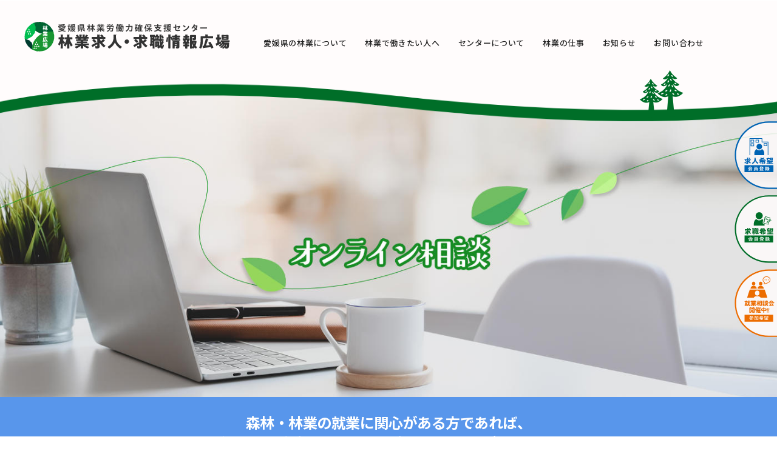

--- FILE ---
content_type: text/html; charset=UTF-8
request_url: https://www.ehime-forest-roukaku.jp/online/?aid=651&ymd=1676505600
body_size: 10281
content:
<!DOCTYPE html>
<html lang="ja">
<head>

<!-- Google Tag Manager -->
<script>(function(w,d,s,l,i){w[l]=w[l]||[];w[l].push({'gtm.start':
new Date().getTime(),event:'gtm.js'});var f=d.getElementsByTagName(s)[0],
j=d.createElement(s),dl=l!='dataLayer'?'&l='+l:'';j.async=true;j.src=
'https://www.googletagmanager.com/gtm.js?id='+i+dl;f.parentNode.insertBefore
(j,f);
})(window,document,'script','dataLayer','GTM-KPWJHB6');</script>
<!-- End Google Tag Manager -->
<meta charset="utf-8">
<meta name="viewport" content="width=device-width, initial-scale=1, minimum-scale=1, maximum-scale=2, shrink-to-fit=no" />
<meta http-equiv="X-UA-Compatible" content="IE=edge,chrome=1">
<title>
  オンライン相談 < 林業求人・求職情報広場 | 愛媛県林業労働力確保支援センター
</title>
<meta name="keywords" content="愛媛県林業労働力確保支援センター,林業求人・求職情報広場,四国,愛媛,愛媛県,林業,仕事,労働,緑,雇用,支援センター,森,求人,求職者,森林,働く,情報,山林,里山,体験,田舎暮らし,Iターン,Uターン">
<meta name="description" content="市民と企業、林業者のネットワークサイト「林業求人・求職情報広場」。愛媛県林業労働力確保支援センターはあなたのやる気を応援します。">
<link rel="shortcut icon" href="https://www.ehime-forest-roukaku.jp/official/wp-content/themes/advance/favicon.ico" />
<link rel="apple-touch-icon" href="https://www.ehime-forest-roukaku.jp/official/wp-content/themes/advance/parts/apple-touch-icon.png" />
<link rel="stylesheet" href="https://use.fontawesome.com/releases/v5.15.4/css/all.css">
<link rel="stylesheet" type="text/css" href="https://www.ehime-forest-roukaku.jp/official/wp-content/themes/advance/font-awesome-4.7.0/css/font-awesome.min.css" />

<meta name='robots' content='max-image-preview:large' />
	<style>img:is([sizes="auto" i], [sizes^="auto," i]) { contain-intrinsic-size: 3000px 1500px }</style>
	<link rel='stylesheet' id='wp-block-library-css' href='https://www.ehime-forest-roukaku.jp/official/wp-includes/css/dist/block-library/style.min.css?ver=6.8.3' type='text/css' media='all' />
<style id='classic-theme-styles-inline-css' type='text/css'>
/*! This file is auto-generated */
.wp-block-button__link{color:#fff;background-color:#32373c;border-radius:9999px;box-shadow:none;text-decoration:none;padding:calc(.667em + 2px) calc(1.333em + 2px);font-size:1.125em}.wp-block-file__button{background:#32373c;color:#fff;text-decoration:none}
</style>
<style id='global-styles-inline-css' type='text/css'>
:root{--wp--preset--aspect-ratio--square: 1;--wp--preset--aspect-ratio--4-3: 4/3;--wp--preset--aspect-ratio--3-4: 3/4;--wp--preset--aspect-ratio--3-2: 3/2;--wp--preset--aspect-ratio--2-3: 2/3;--wp--preset--aspect-ratio--16-9: 16/9;--wp--preset--aspect-ratio--9-16: 9/16;--wp--preset--color--black: #000000;--wp--preset--color--cyan-bluish-gray: #abb8c3;--wp--preset--color--white: #ffffff;--wp--preset--color--pale-pink: #f78da7;--wp--preset--color--vivid-red: #cf2e2e;--wp--preset--color--luminous-vivid-orange: #ff6900;--wp--preset--color--luminous-vivid-amber: #fcb900;--wp--preset--color--light-green-cyan: #7bdcb5;--wp--preset--color--vivid-green-cyan: #00d084;--wp--preset--color--pale-cyan-blue: #8ed1fc;--wp--preset--color--vivid-cyan-blue: #0693e3;--wp--preset--color--vivid-purple: #9b51e0;--wp--preset--gradient--vivid-cyan-blue-to-vivid-purple: linear-gradient(135deg,rgba(6,147,227,1) 0%,rgb(155,81,224) 100%);--wp--preset--gradient--light-green-cyan-to-vivid-green-cyan: linear-gradient(135deg,rgb(122,220,180) 0%,rgb(0,208,130) 100%);--wp--preset--gradient--luminous-vivid-amber-to-luminous-vivid-orange: linear-gradient(135deg,rgba(252,185,0,1) 0%,rgba(255,105,0,1) 100%);--wp--preset--gradient--luminous-vivid-orange-to-vivid-red: linear-gradient(135deg,rgba(255,105,0,1) 0%,rgb(207,46,46) 100%);--wp--preset--gradient--very-light-gray-to-cyan-bluish-gray: linear-gradient(135deg,rgb(238,238,238) 0%,rgb(169,184,195) 100%);--wp--preset--gradient--cool-to-warm-spectrum: linear-gradient(135deg,rgb(74,234,220) 0%,rgb(151,120,209) 20%,rgb(207,42,186) 40%,rgb(238,44,130) 60%,rgb(251,105,98) 80%,rgb(254,248,76) 100%);--wp--preset--gradient--blush-light-purple: linear-gradient(135deg,rgb(255,206,236) 0%,rgb(152,150,240) 100%);--wp--preset--gradient--blush-bordeaux: linear-gradient(135deg,rgb(254,205,165) 0%,rgb(254,45,45) 50%,rgb(107,0,62) 100%);--wp--preset--gradient--luminous-dusk: linear-gradient(135deg,rgb(255,203,112) 0%,rgb(199,81,192) 50%,rgb(65,88,208) 100%);--wp--preset--gradient--pale-ocean: linear-gradient(135deg,rgb(255,245,203) 0%,rgb(182,227,212) 50%,rgb(51,167,181) 100%);--wp--preset--gradient--electric-grass: linear-gradient(135deg,rgb(202,248,128) 0%,rgb(113,206,126) 100%);--wp--preset--gradient--midnight: linear-gradient(135deg,rgb(2,3,129) 0%,rgb(40,116,252) 100%);--wp--preset--font-size--small: 13px;--wp--preset--font-size--medium: 20px;--wp--preset--font-size--large: 36px;--wp--preset--font-size--x-large: 42px;--wp--preset--spacing--20: 0.44rem;--wp--preset--spacing--30: 0.67rem;--wp--preset--spacing--40: 1rem;--wp--preset--spacing--50: 1.5rem;--wp--preset--spacing--60: 2.25rem;--wp--preset--spacing--70: 3.38rem;--wp--preset--spacing--80: 5.06rem;--wp--preset--shadow--natural: 6px 6px 9px rgba(0, 0, 0, 0.2);--wp--preset--shadow--deep: 12px 12px 50px rgba(0, 0, 0, 0.4);--wp--preset--shadow--sharp: 6px 6px 0px rgba(0, 0, 0, 0.2);--wp--preset--shadow--outlined: 6px 6px 0px -3px rgba(255, 255, 255, 1), 6px 6px rgba(0, 0, 0, 1);--wp--preset--shadow--crisp: 6px 6px 0px rgba(0, 0, 0, 1);}:where(.is-layout-flex){gap: 0.5em;}:where(.is-layout-grid){gap: 0.5em;}body .is-layout-flex{display: flex;}.is-layout-flex{flex-wrap: wrap;align-items: center;}.is-layout-flex > :is(*, div){margin: 0;}body .is-layout-grid{display: grid;}.is-layout-grid > :is(*, div){margin: 0;}:where(.wp-block-columns.is-layout-flex){gap: 2em;}:where(.wp-block-columns.is-layout-grid){gap: 2em;}:where(.wp-block-post-template.is-layout-flex){gap: 1.25em;}:where(.wp-block-post-template.is-layout-grid){gap: 1.25em;}.has-black-color{color: var(--wp--preset--color--black) !important;}.has-cyan-bluish-gray-color{color: var(--wp--preset--color--cyan-bluish-gray) !important;}.has-white-color{color: var(--wp--preset--color--white) !important;}.has-pale-pink-color{color: var(--wp--preset--color--pale-pink) !important;}.has-vivid-red-color{color: var(--wp--preset--color--vivid-red) !important;}.has-luminous-vivid-orange-color{color: var(--wp--preset--color--luminous-vivid-orange) !important;}.has-luminous-vivid-amber-color{color: var(--wp--preset--color--luminous-vivid-amber) !important;}.has-light-green-cyan-color{color: var(--wp--preset--color--light-green-cyan) !important;}.has-vivid-green-cyan-color{color: var(--wp--preset--color--vivid-green-cyan) !important;}.has-pale-cyan-blue-color{color: var(--wp--preset--color--pale-cyan-blue) !important;}.has-vivid-cyan-blue-color{color: var(--wp--preset--color--vivid-cyan-blue) !important;}.has-vivid-purple-color{color: var(--wp--preset--color--vivid-purple) !important;}.has-black-background-color{background-color: var(--wp--preset--color--black) !important;}.has-cyan-bluish-gray-background-color{background-color: var(--wp--preset--color--cyan-bluish-gray) !important;}.has-white-background-color{background-color: var(--wp--preset--color--white) !important;}.has-pale-pink-background-color{background-color: var(--wp--preset--color--pale-pink) !important;}.has-vivid-red-background-color{background-color: var(--wp--preset--color--vivid-red) !important;}.has-luminous-vivid-orange-background-color{background-color: var(--wp--preset--color--luminous-vivid-orange) !important;}.has-luminous-vivid-amber-background-color{background-color: var(--wp--preset--color--luminous-vivid-amber) !important;}.has-light-green-cyan-background-color{background-color: var(--wp--preset--color--light-green-cyan) !important;}.has-vivid-green-cyan-background-color{background-color: var(--wp--preset--color--vivid-green-cyan) !important;}.has-pale-cyan-blue-background-color{background-color: var(--wp--preset--color--pale-cyan-blue) !important;}.has-vivid-cyan-blue-background-color{background-color: var(--wp--preset--color--vivid-cyan-blue) !important;}.has-vivid-purple-background-color{background-color: var(--wp--preset--color--vivid-purple) !important;}.has-black-border-color{border-color: var(--wp--preset--color--black) !important;}.has-cyan-bluish-gray-border-color{border-color: var(--wp--preset--color--cyan-bluish-gray) !important;}.has-white-border-color{border-color: var(--wp--preset--color--white) !important;}.has-pale-pink-border-color{border-color: var(--wp--preset--color--pale-pink) !important;}.has-vivid-red-border-color{border-color: var(--wp--preset--color--vivid-red) !important;}.has-luminous-vivid-orange-border-color{border-color: var(--wp--preset--color--luminous-vivid-orange) !important;}.has-luminous-vivid-amber-border-color{border-color: var(--wp--preset--color--luminous-vivid-amber) !important;}.has-light-green-cyan-border-color{border-color: var(--wp--preset--color--light-green-cyan) !important;}.has-vivid-green-cyan-border-color{border-color: var(--wp--preset--color--vivid-green-cyan) !important;}.has-pale-cyan-blue-border-color{border-color: var(--wp--preset--color--pale-cyan-blue) !important;}.has-vivid-cyan-blue-border-color{border-color: var(--wp--preset--color--vivid-cyan-blue) !important;}.has-vivid-purple-border-color{border-color: var(--wp--preset--color--vivid-purple) !important;}.has-vivid-cyan-blue-to-vivid-purple-gradient-background{background: var(--wp--preset--gradient--vivid-cyan-blue-to-vivid-purple) !important;}.has-light-green-cyan-to-vivid-green-cyan-gradient-background{background: var(--wp--preset--gradient--light-green-cyan-to-vivid-green-cyan) !important;}.has-luminous-vivid-amber-to-luminous-vivid-orange-gradient-background{background: var(--wp--preset--gradient--luminous-vivid-amber-to-luminous-vivid-orange) !important;}.has-luminous-vivid-orange-to-vivid-red-gradient-background{background: var(--wp--preset--gradient--luminous-vivid-orange-to-vivid-red) !important;}.has-very-light-gray-to-cyan-bluish-gray-gradient-background{background: var(--wp--preset--gradient--very-light-gray-to-cyan-bluish-gray) !important;}.has-cool-to-warm-spectrum-gradient-background{background: var(--wp--preset--gradient--cool-to-warm-spectrum) !important;}.has-blush-light-purple-gradient-background{background: var(--wp--preset--gradient--blush-light-purple) !important;}.has-blush-bordeaux-gradient-background{background: var(--wp--preset--gradient--blush-bordeaux) !important;}.has-luminous-dusk-gradient-background{background: var(--wp--preset--gradient--luminous-dusk) !important;}.has-pale-ocean-gradient-background{background: var(--wp--preset--gradient--pale-ocean) !important;}.has-electric-grass-gradient-background{background: var(--wp--preset--gradient--electric-grass) !important;}.has-midnight-gradient-background{background: var(--wp--preset--gradient--midnight) !important;}.has-small-font-size{font-size: var(--wp--preset--font-size--small) !important;}.has-medium-font-size{font-size: var(--wp--preset--font-size--medium) !important;}.has-large-font-size{font-size: var(--wp--preset--font-size--large) !important;}.has-x-large-font-size{font-size: var(--wp--preset--font-size--x-large) !important;}
:where(.wp-block-post-template.is-layout-flex){gap: 1.25em;}:where(.wp-block-post-template.is-layout-grid){gap: 1.25em;}
:where(.wp-block-columns.is-layout-flex){gap: 2em;}:where(.wp-block-columns.is-layout-grid){gap: 2em;}
:root :where(.wp-block-pullquote){font-size: 1.5em;line-height: 1.6;}
</style>
<link rel='stylesheet' id='contact-form-7-css' href='https://www.ehime-forest-roukaku.jp/official/wp-content/plugins/contact-form-7/includes/css/styles.css?ver=6.1.3' type='text/css' media='all' />
<link rel='stylesheet' id='responsive-lightbox-tosrus-css' href='https://www.ehime-forest-roukaku.jp/official/wp-content/plugins/responsive-lightbox/assets/tosrus/jquery.tosrus.min.css?ver=2.5.0' type='text/css' media='all' />
<link rel='stylesheet' id='base-css' href='https://www.ehime-forest-roukaku.jp/official/wp-content/themes/advance/css/base.css?ver=20250527-1153' type='text/css' media='all' />
<link rel='stylesheet' id='content-css' href='https://www.ehime-forest-roukaku.jp/official/wp-content/themes/advance/css/content.css?ver=20250618-0551' type='text/css' media='all' />
<link rel='stylesheet' id='parts-css' href='https://www.ehime-forest-roukaku.jp/official/wp-content/themes/advance/css/parts.css?ver=20250616-0307' type='text/css' media='all' />
<link rel='stylesheet' id='mts_simple_booking_front-css' href='https://www.ehime-forest-roukaku.jp/official/wp-content/plugins/mts-simple-booking/css/mtssb-front.css?ver=6.8.3' type='text/css' media='all' />
<script type="text/javascript" src="https://www.ehime-forest-roukaku.jp/official/wp-includes/js/jquery/jquery.min.js?ver=3.7.1" id="jquery-core-js"></script>
<script type="text/javascript" src="https://www.ehime-forest-roukaku.jp/official/wp-includes/js/jquery/jquery-migrate.min.js?ver=3.4.1" id="jquery-migrate-js"></script>
<script type="text/javascript" src="https://www.ehime-forest-roukaku.jp/official/wp-content/plugins/responsive-lightbox/assets/tosrus/jquery.tosrus.min.js?ver=2.5.0" id="responsive-lightbox-tosrus-js"></script>
<script type="text/javascript" src="https://www.ehime-forest-roukaku.jp/official/wp-includes/js/underscore.min.js?ver=1.13.7" id="underscore-js"></script>
<script type="text/javascript" src="https://www.ehime-forest-roukaku.jp/official/wp-content/plugins/responsive-lightbox/assets/infinitescroll/infinite-scroll.pkgd.min.js?ver=4.0.1" id="responsive-lightbox-infinite-scroll-js"></script>
<script type="text/javascript" id="responsive-lightbox-js-before">
/* <![CDATA[ */
var rlArgs = {"script":"tosrus","selector":"lightbox","customEvents":"","activeGalleries":true,"effect":"slide","infinite":true,"keys":false,"autoplay":true,"pauseOnHover":false,"timeout":2000,"pagination":true,"paginationType":"bullets","closeOnClick":true,"woocommerce_gallery":false,"ajaxurl":"https:\/\/www.ehime-forest-roukaku.jp\/official\/wp-admin\/admin-ajax.php","nonce":"e28d4b78ec","preview":false,"postId":642,"scriptExtension":false};
/* ]]> */
</script>
<script type="text/javascript" src="https://www.ehime-forest-roukaku.jp/official/wp-content/plugins/responsive-lightbox/js/front.js?ver=2.5.4" id="responsive-lightbox-js"></script>
<link rel="https://api.w.org/" href="https://www.ehime-forest-roukaku.jp/wp-json/" /><link rel="alternate" title="JSON" type="application/json" href="https://www.ehime-forest-roukaku.jp/wp-json/wp/v2/pages/642" /><link rel="canonical" href="https://www.ehime-forest-roukaku.jp/online/" />
<link rel="alternate" title="oEmbed (JSON)" type="application/json+oembed" href="https://www.ehime-forest-roukaku.jp/wp-json/oembed/1.0/embed?url=https%3A%2F%2Fwww.ehime-forest-roukaku.jp%2Fonline%2F" />
<link rel="alternate" title="oEmbed (XML)" type="text/xml+oembed" href="https://www.ehime-forest-roukaku.jp/wp-json/oembed/1.0/embed?url=https%3A%2F%2Fwww.ehime-forest-roukaku.jp%2Fonline%2F&#038;format=xml" />
<meta name="generator" content="Elementor 3.33.2; features: e_font_icon_svg, additional_custom_breakpoints; settings: css_print_method-external, google_font-enabled, font_display-swap">
<style type="text/css">.recentcomments a{display:inline !important;padding:0 !important;margin:0 !important;}</style>			<style>
				.e-con.e-parent:nth-of-type(n+4):not(.e-lazyloaded):not(.e-no-lazyload),
				.e-con.e-parent:nth-of-type(n+4):not(.e-lazyloaded):not(.e-no-lazyload) * {
					background-image: none !important;
				}
				@media screen and (max-height: 1024px) {
					.e-con.e-parent:nth-of-type(n+3):not(.e-lazyloaded):not(.e-no-lazyload),
					.e-con.e-parent:nth-of-type(n+3):not(.e-lazyloaded):not(.e-no-lazyload) * {
						background-image: none !important;
					}
				}
				@media screen and (max-height: 640px) {
					.e-con.e-parent:nth-of-type(n+2):not(.e-lazyloaded):not(.e-no-lazyload),
					.e-con.e-parent:nth-of-type(n+2):not(.e-lazyloaded):not(.e-no-lazyload) * {
						background-image: none !important;
					}
				}
			</style>
			<link rel="icon" href="https://www.ehime-forest-roukaku.jp/official/wp-content/uploads/2024/04/fabicon-100x100.png" sizes="32x32" />
<link rel="icon" href="https://www.ehime-forest-roukaku.jp/official/wp-content/uploads/2024/04/fabicon-200x200.png" sizes="192x192" />
<link rel="apple-touch-icon" href="https://www.ehime-forest-roukaku.jp/official/wp-content/uploads/2024/04/fabicon-200x200.png" />
<meta name="msapplication-TileImage" content="https://www.ehime-forest-roukaku.jp/official/wp-content/uploads/2024/04/fabicon-300x300.png" />


<link rel="stylesheet" href="https://www.ehime-forest-roukaku.jp/official/wp-content/themes/advance/assets/animate.css">
<link rel="stylesheet" href="https://www.ehime-forest-roukaku.jp/official/wp-content/themes/advance/css/base_20240215.css?id=20260121145702">

<link rel="stylesheet" type="text/css" media="all" href="https://www.ehime-forest-roukaku.jp/official/wp-content/themes/advance/style.css?v=20240214" />

<link rel="preconnect" href="https://fonts.googleapis.com"> 
<link rel="preconnect" href="https://fonts.gstatic.com" crossorigin> 
<link href="https://fonts.googleapis.com/css2?family=Noto+Sans+JP:wght@400;500;700&display=swap" rel="stylesheet">



<!-- Global site tag (gtag.js) - Google Analytics -->
<script async src="https://www.googletagmanager.com/gtag/js?id=UA-133827263-1"></script>
<script>
window.dataLayer = window.dataLayer || [];
function gtag(){dataLayer.push(arguments);}
gtag('js', new Date());

gtag('config', 'UA-133827263-1');
gtag('config', 'AW-611527723');
</script>


</head>

<body class="wp-singular page-template-default page page-id-642 wp-custom-logo wp-theme-advance elementor-default elementor-kit-1261" onload="setup()">


<!-- Google Tag Manager (noscript) -->
<noscript><iframe
src="https://www.googletagmanager.com/ns.html?id=GTM-KPWJHB6"
height="0" width="0"
style="display:none;visibility:hidden"></iframe></noscript>
<!-- End Google Tag Manager (noscript) -->

<header class="header_pc">
<div class="h_sns">
<ul class="nav">
<li class="item sns"><a href="https://www.instagram.com/ehime.forestry.job.center/" target="_blank"><img src="https://www.ehime-forest-roukaku.jp/official/wp-content/themes/advance/parts/i_sns01.svg" alt="Instagram"/></a></li>
<li class="item sns"><a href="https://x.com/3sodfmy2ml86829?s=21&t=WitpKAlTsIk6plrclnUmDQ" target="_blank"><img src="https://www.ehime-forest-roukaku.jp/official/wp-content/themes/advance/parts/i_sns03.svg" alt="X"/></a></li>
<li class="item sns"><a href="https://www.youtube.com/channel/UCQoVWnmqBBv52_WM5hB8A-A" target="_blank"><img src="https://www.ehime-forest-roukaku.jp/official/wp-content/themes/advance/parts/i_sns02.svg" alt="YouTube"/></a></li>
<li class="item tp_member"><a href="https://www.ehime-forest-roukaku.jp/member/"><img src="https://www.ehime-forest-roukaku.jp/official/wp-content/themes/advance/parts/i_member.svg" alt="情報広場　会員入口"/></a></li>
</ul>
</div>



<div class="header__inner inner">

<nav class="header__nav">
<ul class="header__navList">

<li class="header__navItem"><h1 class="logo"><a href="https://www.ehime-forest-roukaku.jp/"><img src="https://www.ehime-forest-roukaku.jp/official/wp-content/themes/advance/parts/h_logo.svg?v=20240214" alt="林業求人・求職情報広場 | 愛媛県林業労働力確保支援センター"/></a></h1></li>

<li class="header__navItem gmenu"><a href="https://www.ehime-forest-roukaku.jp/forestry/" class="header__navItemLink">愛媛県の林業について</a></li>
<li class="header__navItem gmenu"><a href="https://www.ehime-forest-roukaku.jp/recruit/" class="header__navItemLink">林業で働きたい人へ</a></li>
<li class="header__navItem gmenu"><a href="https://www.ehime-forest-roukaku.jp/center/" class="header__navItemLink">センターについて</a></li>
<li class="header__navItem gmenu"><a href="https://www.ehime-forest-roukaku.jp/work/" class="header__navItemLink">林業の仕事</a></li>
<li class="header__navItem gmenu"><a href="https://www.ehime-forest-roukaku.jp/archives/news/" class="header__navItemLink">お知らせ</a></li>
<li class="header__navItem gmenu"><a href="https://www.ehime-forest-roukaku.jp/contact/" class="header__navItemLink">お問い合わせ</a></li>
</ul>

</nav>

</div>
<img src="https://www.ehime-forest-roukaku.jp/official/wp-content/themes/advance/parts/h_mori.png" class="mori" alt="林業求人・求職情報広場 | 愛媛県林業労働力確保支援センター">
<img src="https://www.ehime-forest-roukaku.jp/official/wp-content/themes/advance/parts/h_wave2.png" class="wave2" alt="林業求人・求職情報広場 | 愛媛県林業労働力確保支援センター">
</header>


<div class="openbtn fadeDownTrigger"><span></span><span></span><span></span></div>


<nav id="g-nav">
<div id="g-nav-list">

<div class="nav-in">

<div class="item01">
<h1 class="logo"><a href="https://www.ehime-forest-roukaku.jp/"><img src="https://www.ehime-forest-roukaku.jp/official/wp-content/themes/advance/parts/h_logo.svg?v=20240214" alt="林業求人・求職情報広場 | 愛媛県林業労働力確保支援センター"></a></h1>

<section>
<div class="row130">
<div class="option1">
<ul class="optin">

<li class="thing">

<div class="mg_service2">
<div class="item"><a href="https://www.ehime-forest-roukaku.jp/forestry/"><p>愛媛県の林業について</p></a></div>
<div class="item"><a href="https://www.ehime-forest-roukaku.jp/recruit/"><p>林業で働きたい人へ</p></a></div>
<div class="item"><a href="https://www.ehime-forest-roukaku.jp/center/"><p>センターについて</p></a></div>
<div class="item"><a href="https://www.ehime-forest-roukaku.jp/work/"><p>森林の仕事</p></a></div>
<div class="item"><a href="https://www.ehime-forest-roukaku.jp/movies/"><p>おすすめ動画</p></a></div>
<div class="item"><a href="https://www.ehime-forest-roukaku.jp/archives/news/"><p>お知らせ</p></a></div>
<div class="item"><a href="https://www.ehime-forest-roukaku.jp/archives/forest_industry/"><p>林業事業体の紹介</p></a></div>
<div class="item"><a href="https://www.ehime-forest-roukaku.jp/center/#schedule"><p>年間イベント情報</p></a></div>
<div class="item"><a href="https://www.ehime-forest-roukaku.jp/link/"><p>リンク集</p></a></div>
<div class="item"><a href="https://www.ehime-forest-roukaku.jp/contact/"><p>お問い合わせ</p></a></div>
<div class="item"><a href="https://www.ehime-forest-roukaku.jp/online/"><p>オンライン相談</p></a></div>
<div class="item"><a href="https://www.ehime-forest-roukaku.jp/member/"><p>情報広場会員入口</p></a></div>

</div><!--mg_service2 -->
</li>

</ul>

<div class="in_h_sns">
<ul class="nav">
<li class="item sns"><a href="https://www.instagram.com/ehime.forestry.job.center/" target="_blank"><img src="https://www.ehime-forest-roukaku.jp/official/wp-content/themes/advance/parts/i_sns01.svg" alt="Instagram"/></a></li>
<li class="item sns"><a href="https://x.com/3sodfmy2ml86829?s=21&t=WitpKAlTsIk6plrclnUmDQ" target="_blank"><img src="https://www.ehime-forest-roukaku.jp/official/wp-content/themes/advance/parts/i_sns03.svg" alt="X"/></a></li>
<li class="item sns"><a href="https://www.youtube.com/channel/UCQoVWnmqBBv52_WM5hB8A-A" target="_blank"><img src="https://www.ehime-forest-roukaku.jp/official/wp-content/themes/advance/parts/i_sns02.svg" alt="YouTube"/></a></li>
<!--<li class="item tp_member"><a href="#"><img src="https://www.ehime-forest-roukaku.jp/official/wp-content/themes/advance/parts/i_member.svg" alt="情報広場　会員入口"/></a></li>-->
</ul>
</div>

<div class="in_h_sns">
<ul class="nav">
<li class="item signup"><a href="https://www.ehime-forest-roukaku.jp/job-offer/"><img src="https://www.ehime-forest-roukaku.jp/official/wp-content/themes/advance/parts/signup_b01.svg" alt="求人希望　会員登録"/></a></li>
<li class="item signup"><a href="https://www.ehime-forest-roukaku.jp/job-hunter/"><img src="https://www.ehime-forest-roukaku.jp/official/wp-content/themes/advance/parts/signup_b02.svg" alt="求職希望　会員登録"/></a></li>
<li class="item signup"><a href="https://www.ehime-forest-roukaku.jp/center/#schedule"><img src="https://www.ehime-forest-roukaku.jp/official/wp-content/themes/advance/parts/signup_b03.svg" alt="就業相談会開催中　参加希望"/></a></li>
</ul>
</div>

</div>

</div><!--row -->
</section>

</div><!--item01-->

</div><!--nav-in-->

</div><!--g-nav-list-->
</nav><!--g-nav-->

<div class="circle-bg"></div>


<div class="b_signup">
<div class="item">
<a href="https://www.ehime-forest-roukaku.jp/job-offer/">
<img src="https://www.ehime-forest-roukaku.jp/official/wp-content/themes/advance/parts/mv_btn01.svg" alt="求人希望　会員登録"/>
</a>
</div>
<div class="item">
<a href="https://www.ehime-forest-roukaku.jp/job-hunter/">
<img src="https://www.ehime-forest-roukaku.jp/official/wp-content/themes/advance/parts/mv_btn02.svg" alt="求職希望　会員登録"/>
</a>
</div>
<div class="item">
<a href="https://www.ehime-forest-roukaku.jp/center/#schedule">
<img src="https://www.ehime-forest-roukaku.jp/official/wp-content/themes/advance/parts/mv_btn03.svg" alt="就業相談会開催中　参加希望"/>
</a>
</div>
</div>










<div id="container">




<article class="contents online">

<div class="online_bg">
</div>

<div class="online_m">
<h1>森林・林業の就業に関心がある方であれば、<br class="pc_only">どなたでも気軽にオンライン相談することができます。</h1>

<h2>オンライン相談ご利用までの流れ</h2>
<div class="row">

<div class="onl_flow">
<ul>

<a class="anchor" href="#reservation">
<li class="fBg1">
<p class="fNum">01</p>
<h3><img src="https://www.ehime-forest-roukaku.jp/official/wp-content/themes/advance/parts/onl_i02.png?v=20200421" alt=""/></h3>
<p>打合せ日時を<br>
下記カレンダーフォーム<br>
にてご予約ください</p>
</li>
</a>

<a href="https://zoom.us/download#client_4meeting" target="_blank">
<li class="fBg1">
<p class="fNum">02</p>
<h3><img src="https://www.ehime-forest-roukaku.jp/official/wp-content/themes/advance/parts/onl_i01.png" alt=""/></h3>
<p>オンラインで使用するZOOMアプリを<br>
ダウンロードしてください。（無料）<br>
※パソコン、スマートフォン<br>
どちらでも利用可能です。</p>
</li>
</a>

<li class="fBg1">
<p class="fNum">03</p>
<h3><img src="https://www.ehime-forest-roukaku.jp/official/wp-content/themes/advance/parts/onl_i03.png" alt=""/></h3>
<p>WEB会議ツール「Zoom」を使用しての相談になります。事前に送られてくるURL にアクセスするだけなので難しい操作は必要ありません。</p>
</li>
</ul>
</div><!--r_flow-->
</div><!--row -->
</div><!--online -->


<div id="reservation" name="reservation"></div>
<div class="row02 mt40 calendar_Box">
<div id="calendar" class="monthly-calendar">
<h3 class="calendar-title">オンライン相談</h3><h1 class="calendar-title">ご予約カレンダー<span>※ご希望の日を選択してください。</span></h1>
<div class="c_box">
<table>
<caption class="calendar-caption">2026年1月</caption>
<thead>
<tr class="header-row"><th class="week-title sun">日</th><th class="week-title mon">月</th><th class="week-title tue">火</th><th class="week-title wed">水</th><th class="week-title thu">木</th><th class="week-title fri">金</th><th class="week-title sat">土</th></thead>

<tr class="week-row">
<td class="day-box no-day"></td>
<td class="day-box no-day"></td>
<td class="day-box no-day"></td>
<td class="day-box no-day"></td>
<td class="day-box thu disable"><div class="day-number">1</div><div class="calendar-mark">－</div></td>
<td class="day-box fri disable"><div class="day-number">2</div><div class="calendar-mark">－</div></td>
<td class="day-box sat disable"><div class="day-number">3</div><div class="calendar-mark">－</div></td>
</tr>
<tr class="week-row">
<td class="day-box sun disable"><div class="day-number">4</div><div class="calendar-mark">－</div></td>
<td class="day-box mon disable"><div class="day-number">5</div><div class="calendar-mark">－</div></td>
<td class="day-box tue disable"><div class="day-number">6</div><div class="calendar-mark">－</div></td>
<td class="day-box wed disable"><div class="day-number">7</div><div class="calendar-mark">－</div></td>
<td class="day-box thu disable"><div class="day-number">8</div><div class="calendar-mark">－</div></td>
<td class="day-box fri disable"><div class="day-number">9</div><div class="calendar-mark">－</div></td>
<td class="day-box sat disable"><div class="day-number">10</div><div class="calendar-mark">－</div></td>
</tr>
<tr class="week-row">
<td class="day-box sun disable"><div class="day-number">11</div><div class="calendar-mark">－</div></td>
<td class="day-box mon disable"><div class="day-number">12</div><div class="calendar-mark">－</div></td>
<td class="day-box tue disable"><div class="day-number">13</div><div class="calendar-mark">－</div></td>
<td class="day-box wed disable"><div class="day-number">14</div><div class="calendar-mark">－</div></td>
<td class="day-box thu disable"><div class="day-number">15</div><div class="calendar-mark">－</div></td>
<td class="day-box fri disable"><div class="day-number">16</div><div class="calendar-mark">－</div></td>
<td class="day-box sat disable"><div class="day-number">17</div><div class="calendar-mark">－</div></td>
</tr>
<tr class="week-row">
<td class="day-box sun disable"><div class="day-number">18</div><div class="calendar-mark">－</div></td>
<td class="day-box mon disable"><div class="day-number">19</div><div class="calendar-mark">－</div></td>
<td class="day-box tue disable"><div class="day-number">20</div><div class="calendar-mark">－</div></td>
<td class="day-box wed disable today"><div class="day-number">21</div><div class="calendar-mark">－</div></td>
<td class="day-box thu disable"><div class="day-number">22</div><div class="calendar-mark">－</div></td>
<td class="day-box fri disable"><div class="day-number">23</div><div class="calendar-mark">－</div></td>
<td class="day-box sat disable"><div class="day-number">24</div><div class="calendar-mark">－</div></td>
</tr>
<tr class="week-row">
<td class="day-box sun disable"><div class="day-number">25</div><div class="calendar-mark">－</div></td>
<td class="day-box mon disable"><div class="day-number">26</div><div class="calendar-mark">－</div></td>
<td class="day-box tue vacant"><div class="day-number">27</div><div class="calendar-mark"><a class="calendar-daylink" href="https://www.ehime-forest-roukaku.jp/online/?aid=651&amp;ymd=1769472000#calendar">○</a></div></td>
<td class="day-box wed vacant"><div class="day-number">28</div><div class="calendar-mark"><a class="calendar-daylink" href="https://www.ehime-forest-roukaku.jp/online/?aid=651&amp;ymd=1769558400#calendar">○</a></div></td>
<td class="day-box thu disable"><div class="day-number">29</div><div class="calendar-mark">－</div></td>
<td class="day-box fri full"><div class="day-number">30</div><div class="calendar-mark">×</div></td>
<td class="day-box sat disable"><div class="day-number">31</div><div class="calendar-mark">－</div></td>
</tr>

</table>
<p class="mark">○…予約可　△…残少　╳…予約不可</p>
<div class="monthly-prev-next">
<div class="monthly-prev"><span class="no-link">2025年12月</span></div>
<div class="monthly-next"><a href="/online/?aid=651&amp;ymd=1676505600&amp;ym=2026-2#calendar">2026年2月</a></div>
<br style="clear:both" />
</div>

</div><!--/c_box -->
</div>

</div><!--row -->

</article>


<article>

<section class="I_8th">
<div class="row110">

<div class="f_info">
<ul class="in_desc">
<li class="item">

<figure><a href="https://www.ehime-forest-roukaku.jp/"><img src="https://www.ehime-forest-roukaku.jp/official/wp-content/themes/advance/parts/h_logo.svg" alt="林業求人・求職情報広場 | 愛媛県林業労働力確保支援センター"></a></figure>
<p>〒790-0003　愛媛県松山市三番町4丁目4-1 林業会館4F</p>
<p class="phone">TEL <strong><a href="tel:089-934-6153">089-934-6153</a></strong>　FAX <strong>089-934-6156</strong></p>

<div class="f_sns">
<ul class="nav">
<li class="item sns"><a href="https://www.instagram.com/ehime.forestry.job.center/" target="_blank"><img src="https://www.ehime-forest-roukaku.jp/official/wp-content/themes/advance/parts/i_sns01b.svg" alt="Instagram"/></a></li>
<li class="item sns"><a href="https://x.com/3sodfmy2ml86829?s=21&t=WitpKAlTsIk6plrclnUmDQ" target="_blank"><img src="https://www.ehime-forest-roukaku.jp/official/wp-content/themes/advance/parts/i_sns03b.svg" alt="X"/></a></li>
<li class="item sns"><a href="https://www.youtube.com/channel/UCQoVWnmqBBv52_WM5hB8A-A" target="_blank"><img src="https://www.ehime-forest-roukaku.jp/official/wp-content/themes/advance/parts/i_sns02b.svg" alt="YouTube"/></a></li>
</ul>
</div>

</li>


<li class="item">

<nav class="f_list">
<div><h3><a href="https://www.ehime-forest-roukaku.jp/forestry/">愛媛県の林業について</a></h3></div>
<div><h3><a href="https://www.ehime-forest-roukaku.jp/recruit/">林業で働きたい人へ</a></h3></div>
<div><h3><a href="https://www.ehime-forest-roukaku.jp/center/">センターについて</a></h3></div>
<div><h3><a href="https://www.ehime-forest-roukaku.jp/work/">森林の仕事</a></h3></div>
<div><h3><a href="https://www.ehime-forest-roukaku.jp/movies/">おすすめ動画</a></h3></div>
<div><h3><a href="https://www.ehime-forest-roukaku.jp/archives/news/">お知らせ</a></h3></div>
<div><h3><a href="https://www.ehime-forest-roukaku.jp/archives/forest_industry/">林業事業体の紹介</a></h3></div>
<div><h3><a href="https://www.ehime-forest-roukaku.jp/link/">リンク集</a></h3></div>
<div><h3><a href="https://www.ehime-forest-roukaku.jp/contact/">お問い合わせ</a></h3></div>
<div><h3><a href="https://www.ehime-forest-roukaku.jp/online/">オンライン相談</a></h3></div>
<div><h3><a href="https://www.ehime-forest-roukaku.jp/member/">情報広場会員入口</a></h3></div>
</nav>

</li>

</ul>
</div>

</div><!--row -->
</section>

<footer class="fadeDownTrigger">
<div class="ibg09"><figure><img src="https://www.ehime-forest-roukaku.jp/official/wp-content/themes/advance/parts/bg_r_p3.png" alt=""/></figure></div>
<div class="row110">
<p class="copyright"> Copyright <i class="fa fa-copyright" aria-hidden="true"></i>  愛媛県林業労働力確保支援センター <br class="sp_only">All rights reserved.</p>
</div><!--row -->
</footer>

</article>

</div><!--container -->

<div class="fixnav">
<ul class="nav">
<li class="itemC"><a href="https://www.ehime-forest-roukaku.jp/center/#schedule"><img src="https://www.ehime-forest-roukaku.jp/official/wp-content/themes/advance/parts/f_nav01b.svg?v=20240311" alt="年間イベント情報"/></a></li>
<li class="itemA"><a href="https://www.ehime-forest-roukaku.jp/online/"><img src="https://www.ehime-forest-roukaku.jp/official/wp-content/themes/advance/parts/f_nav01.svg?v=20240311" alt="オンライン相談"/></a></li>
<li class="itemB"><a href="https://www.ehime-forest-roukaku.jp/contact/"><img src="https://www.ehime-forest-roukaku.jp/official/wp-content/themes/advance/parts/f_nav02.svg?v=20240311" alt="お問い合わせ"/></a></li>
</ul>
</div>

<p id="page-top"><a href="#"><span></span></a></p> 



<script src="https://code.jquery.com/jquery-3.4.1.min.js" integrity="sha256-CSXorXvZcTkaix6Yvo6HppcZGetbYMGWSFlBw8HfCJo=" crossorigin="anonymous"></script>
<script type="speculationrules">
{"prefetch":[{"source":"document","where":{"and":[{"href_matches":"\/*"},{"not":{"href_matches":["\/official\/wp-*.php","\/official\/wp-admin\/*","\/official\/wp-content\/uploads\/*","\/official\/wp-content\/*","\/official\/wp-content\/plugins\/*","\/official\/wp-content\/themes\/advance\/*","\/*\\?(.+)"]}},{"not":{"selector_matches":"a[rel~=\"nofollow\"]"}},{"not":{"selector_matches":".no-prefetch, .no-prefetch a"}}]},"eagerness":"conservative"}]}
</script>
			<script>
				const lazyloadRunObserver = () => {
					const lazyloadBackgrounds = document.querySelectorAll( `.e-con.e-parent:not(.e-lazyloaded)` );
					const lazyloadBackgroundObserver = new IntersectionObserver( ( entries ) => {
						entries.forEach( ( entry ) => {
							if ( entry.isIntersecting ) {
								let lazyloadBackground = entry.target;
								if( lazyloadBackground ) {
									lazyloadBackground.classList.add( 'e-lazyloaded' );
								}
								lazyloadBackgroundObserver.unobserve( entry.target );
							}
						});
					}, { rootMargin: '200px 0px 200px 0px' } );
					lazyloadBackgrounds.forEach( ( lazyloadBackground ) => {
						lazyloadBackgroundObserver.observe( lazyloadBackground );
					} );
				};
				const events = [
					'DOMContentLoaded',
					'elementor/lazyload/observe',
				];
				events.forEach( ( event ) => {
					document.addEventListener( event, lazyloadRunObserver );
				} );
			</script>
			<script type="text/javascript" src="https://www.ehime-forest-roukaku.jp/official/wp-includes/js/dist/hooks.min.js?ver=4d63a3d491d11ffd8ac6" id="wp-hooks-js"></script>
<script type="text/javascript" src="https://www.ehime-forest-roukaku.jp/official/wp-includes/js/dist/i18n.min.js?ver=5e580eb46a90c2b997e6" id="wp-i18n-js"></script>
<script type="text/javascript" id="wp-i18n-js-after">
/* <![CDATA[ */
wp.i18n.setLocaleData( { 'text direction\u0004ltr': [ 'ltr' ] } );
/* ]]> */
</script>
<script type="text/javascript" src="https://www.ehime-forest-roukaku.jp/official/wp-content/plugins/contact-form-7/includes/swv/js/index.js?ver=6.1.3" id="swv-js"></script>
<script type="text/javascript" id="contact-form-7-js-translations">
/* <![CDATA[ */
( function( domain, translations ) {
	var localeData = translations.locale_data[ domain ] || translations.locale_data.messages;
	localeData[""].domain = domain;
	wp.i18n.setLocaleData( localeData, domain );
} )( "contact-form-7", {"translation-revision-date":"2025-10-29 09:23:50+0000","generator":"GlotPress\/4.0.3","domain":"messages","locale_data":{"messages":{"":{"domain":"messages","plural-forms":"nplurals=1; plural=0;","lang":"ja_JP"},"This contact form is placed in the wrong place.":["\u3053\u306e\u30b3\u30f3\u30bf\u30af\u30c8\u30d5\u30a9\u30fc\u30e0\u306f\u9593\u9055\u3063\u305f\u4f4d\u7f6e\u306b\u7f6e\u304b\u308c\u3066\u3044\u307e\u3059\u3002"],"Error:":["\u30a8\u30e9\u30fc:"]}},"comment":{"reference":"includes\/js\/index.js"}} );
/* ]]> */
</script>
<script type="text/javascript" id="contact-form-7-js-before">
/* <![CDATA[ */
var wpcf7 = {
    "api": {
        "root": "https:\/\/www.ehime-forest-roukaku.jp\/wp-json\/",
        "namespace": "contact-form-7\/v1"
    }
};
/* ]]> */
</script>
<script type="text/javascript" src="https://www.ehime-forest-roukaku.jp/official/wp-content/plugins/contact-form-7/includes/js/index.js?ver=6.1.3" id="contact-form-7-js"></script>
<script type="text/javascript" src="https://www.ehime-forest-roukaku.jp/official/wp-content/themes/advance/js/common.js?ver=20241126" id="common-script-js"></script>
<script defer src="https://use.fontawesome.com/releases/v5.15.4/js/all.js"></script>

<script src="https://www.ehime-forest-roukaku.jp/official/wp-content/themes/advance/js/jquery.appear.min.js"></script>
<script type="text/javascript">
$(function() {
$('.mvslider,.g_slider,.s_florw').delay(100).animate({opacity : 1}, 700);

$('.Box01').each(function() {
$(this).appear(function() {
$(this).delay(100).animate({
opacity : 1
}, 700);
});
});
});
</script>



<script type="text/javascript">
$(function () {
let $megaMenu = $('.js-megaMenu');
//表示を切り替える
const fadeOutMenu = () => {
$megaMenu.removeClass('is-active');
}
// メガメニューのリンクをクリックした時
$megaMenu.on('click', function(e) {
let $self = $(e.target);
// リンクがis-activeを持っていないとき
if (!$self.hasClass('is-active')) {
fadeOutMenu();
}
$self.toggleClass('is-active');
});
// メガメニューのリンク以外の場所をクリックした時
$(document).on('click touchend', function (e) {
if (!$(e.target).closest($megaMenu).length) {
fadeOutMenu();
}
});
});
</script>


<script type="text/javascript">
$(function () {
let $bkFilter = $('.megaMenu');
//表示を切り替える
const fadeOutMenu = () => {
$bkFilter.removeClass('active');
}
// メガメニューのリンクをクリックした時
$bkFilter.on('click', function(e) {
let $self = $(e.target);
// リンクがis-activeを持っていないとき
if (!$self.hasClass('active')) {
fadeOutMenu();
}
$self.toggleClass('active');
});
// メガメニューのリンク以外の場所をクリックした時
$(document).on('click touchend', function (e) {
if (!$(e.target).closest($bkFilter).length) {
fadeOutMenu();
}
});
});
</script>




<script type="text/javascript" src="https://www.ehime-forest-roukaku.jp/official/wp-content/themes/advance/js/slick_joblist.js?v=20211217"></script>
<script type="text/javascript">
$(document).ready(function(){
$('#phots_mv').slick({
fade: true,
arrows: false,
slidesToShow:1,
slidesToScroll:1,
initialSlide: 0,
cssEase: 'ease-in-out',
infinite: true,
dots: true,
autoplay:true,
autoplaySpeed: 5000,
speed: 1000,
slide: '.phots_mv-item',
pauseOnHover: false,
draggable: true,
swipe: true,
swipeToSlide: true,
touchMove: true,
responsive: [
{
breakpoint: 834,
settings: {
arrows: false,
swipe: true,
speed: 500
// draggable: true,
// swipeToSlide: true,
// touchMove: true
}
}
]
});

function bgStart(){
setTimeout(function(){
$('.slick-prev').addClass('on');
$('.slick-next').addClass('on');
} , 1200);
}
bgStart();
});
</script>

<script type="text/javascript">
$(document).ready(function(){
$('#item_mv').slick({
fade: false,
arrows: false,
slidesToShow:1,
slidesToScroll:1,
initialSlide: 0,
cssEase: 'ease-in-out',
infinite: true,
dots: false,
autoplay:true,
autoplaySpeed: 4000,
speed: 500,
slide: '.phots_mv-item',
pauseOnHover: false,
draggable: true,
swipe: true,
swipeToSlide: true,
touchMove: true,
asNavFor: '.thumb_item', //サムネイルのクラス名
responsive: [
{
breakpoint: 834,
settings: {
arrows: false,
dots: false,
swipe: true,
// draggable: true,
// swipeToSlide: true,
// touchMove: true
}
}
]
});

$('.thumb_item').slick({
infinite: true,
slidesToShow: 7,
slidesToScroll: 1,
asNavFor: '#item_mv', //スライダー本体のクラス名
focusOnSelect: true,
responsive: [
{
breakpoint: 834,
settings: {
slidesToShow: 7,
}
}
]
});
});
</script>


<script>
$(function(){
$('.anchor').click(function() {
// ページ内スクロールの速度
var speed = 400; // ミリ秒で記述
var href= $(this).attr("href");
var target = $(href == "#" || href == "" ? 'html' : href);
var position = target.offset().top;
$('body,html').animate({scrollTop:position}, speed, 'swing');
return false;
});
});
</script>


<script src="https://www.ehime-forest-roukaku.jp/official/wp-content/themes/advance/js/jquery.matchHeight-min.js"></script>
<script>
$(function(){
$('#gallery li').matchHeight();
$('.list_ety li h4').matchHeight();
$('.list_feature li').matchHeight();
$('.list_oneday li').matchHeight();
$('.list_other li').matchHeight();
$('.offer_pdf li').matchHeight();
$('.g_theday li').matchHeight();
$('.relate li').matchHeight();
$('.onl_flow li').matchHeight();

});
</script>


<script>
$(function(){
$("div.faqOC").on("click", function() {
$(this).next().slideToggle("fast");
$(this).toggleClass("open");
});
});
</script>

<script type="text/javascript">
$(function(){
$('.list_works li p.num').each(function(i){
$(this).text('' + (i+1));
});
});
</script>


<script type="text/javascript">
$(document).ready(function(){
$(".button-1,.button-g").click(function(){
if($(this).find("a").attr("target")=="_blank"){
window.open($(this).find("a").attr("href"), '_blank');
}else{
window.location=$(this).find("a").attr("href");
}
return false;
});
})
</script>


<script src="https://www.ehime-forest-roukaku.jp/official/wp-content/themes/advance/js/wow.min.js"></script>
<script>
new WOW().init();
</script>


<script>
document.addEventListener( 'wpcf7mailsent', function( event ) {
if ( '5' == event.detail.contactFormId ) {
    location = '../completed/';
}
if ( '1089' == event.detail.contactFormId ) {
    location = '../completed_demo/';
}
if ( '30' == event.detail.contactFormId ) {
    location = './job-hunter_completed/';
}
if ( '341' == event.detail.contactFormId ) {
    location = './guidance_completed/';
}
if ( '447' == event.detail.contactFormId ) {
    location = './contact_event_completed/';
}//real
if ( '396' == event.detail.contactFormId ) {
    location = './contact_event_completed/';
}//demo
if ( '1162' == event.detail.contactFormId ) {
    location = './ehime_course_completed/';
}//

}, false );
</script>




</body>
</html>

--- FILE ---
content_type: text/css
request_url: https://www.ehime-forest-roukaku.jp/official/wp-content/themes/advance/css/base.css?ver=20250527-1153
body_size: 5630
content:
@charset "UTF-8";
html, body, div, span, object, iframe, h1, h2, h3, h4, h5, h6, p, blockquote, pre, a, abbr, acronym, address, code, del, dfn, em, img, q, dl, dt, dd, ol, ul, li, fieldset, form, label, legend, table, caption, tbody, tfoot, thead, tr, th, td {
margin: 0;
padding-top: 0px;
padding-right: 0px;
padding-left: 0px;
border: 0;
font-weight: inherit;
font-style: inherit;
font-size: 100%;
font-family: inherit;
vertical-align: baseline;
padding-bottom: 0px;
}
article, aside, figcaption, figure, footer, header, img, nav, section {
display:block
}
body, dd, div, dl, dt, h1, h2, h3, h4, html, img, li, ol, p, span, table, td, th, tr, ul, figure {
margin: 0;
padding: 0;
border: 0;
font-weight: inherit;
font-style: inherit;
font-size: 100%;
font-family: inherit;
vertical-align: baseline;
}
body {
font-size: 14px;
line-height: 2.2em;
font-family: "Noto Sans JP", "Yu Gothic", "游ゴシック", YuGothic, "游ゴシック体", "ヒラギノ角ゴ Pro W3", "メイリオ", sans-serif;
background-color: #FFFFFF;
color: #333333;
letter-spacing: 0.05em;
font-weight: 400;
}
/*font-family : "游明朝",'Yu Mincho Demibold','YuMincho Demibold';*/
h1, h2 {
/*font-weight: bold;*/
line-height: 1.8em;
font-weight: 700;
}
p{
font-weight: 400;
}
@media screen and (max-width: 820px) {
body {
font-size: 13px;
line-height: 2.0em;
}
h1, h2 {
line-height: 1.6em;
color: #000000;
}
}
@media screen and (max-width: 767px) {
body {
font-size: 3.3vw;
line-height: 2.0em;
}
}

ol, ul {
list-style:none
}
table{
border-collapse: collapse;
border-spacing: 0;
}

button,
html input[type="button"],
input[type="reset"],
input[type="submit"] {
-webkit-appearance: button;
cursor: pointer;
}
a {  }
a:link {
color: #222222;
text-decoration: none;
}
a:visited {
color: #222222;
text-decoration: none;
}
a:hover, a:active {
color: #222222;
text-decoration: none;
}
@media screen and (max-width: 767px) {
a:hover, a:active {
text-decoration: none;
}
}

/* ---------------------------------------------------------------- *
ドキュメント全体に関する設定
* ---------------------------------------------------------------- */
.contents {
overflow: hidden;
clear: both;
/*position: relative;*/
}
@media screen and (max-width: 767px) {
.contents {
}
}

.Box01{
width: 100%;
margin-top: 0px;
margin-bottom: 0px;
clear: both;
padding-top: 50px;
padding-bottom: 50px;
}
@media screen and (max-width: 767px) {
.Box01{
padding-top: 5%;
padding-bottom: 5%;
}
}
.Box01b{
width: 100%;
margin-top: 0px;
margin-bottom: 0px;
clear: both;
padding-top: 50px;
padding-bottom: 0px;
}
@media screen and (max-width: 767px) {
.Box01b{
padding-top: 5%;
}
}
.Box01c{
width: 100%;
margin-top: 0px;
margin-bottom: 0px;
clear: both;
padding-top: 0px;
padding-bottom: 0px;
}
@media screen and (max-width: 767px) {
.Box01b{
}
}
/* ------ Column ------ */
.row110,.row110in{
max-width: 1100px;
margin: 0 auto;
padding: 0 3%;
}
.row120{
max-width: 1200px;
margin: 0 auto;
padding: 0 3%;
}
.row130{
max-width: 1300px;
margin: 0 auto;
padding: 0 3%;
}
.row,.row00,.rowin{
max-width: 1000px;
margin: 0 auto;
padding: 0 3%;
}
.row:after,.row00:after,.row02:after {
content: "";
display: block;
clear: both;
}
.row02,.row02in {
max-width: 900px;
margin: 0 auto;
padding: 0 3%;
}
.row800,.row800in {
max-width: 800px;
margin: 0 auto;
padding: 0 3%;
}
.row700,.row700in {
max-width: 700px;
margin: 0 auto;
padding: 0 3%;
}

.pc_only,.pc_only820 {
display: block;
}
.sp_only,.sp_only820 {
display: none;
}
@media screen and (max-width: 820px) {
.pc_only820 {
display: none !important;
}
.sp_only820 {
display: block;
}
}
.pc_only,.pc_only380 {
display: block;
}
.sp_only,.sp_only380 {
display: none;
}
@media screen and (max-width: 380px) {
.pc_only380 {
display: none !important;
}
.sp_only380 {
display: block;
}
}
@media screen and (max-width: 767px) {
/* 左右に余白を設定 */
.row110,.row120,.row130,.row,.row02,.row800,.row700  {
padding: 0 6%;
}
.row00,.rowin,.row02in,.row800in,.row700in,.row110in {
padding-top: 0;
padding-right: 0px;
padding-left: 0px;
padding-bottom: 0;
}
.pc_only {
display: none !important;
}
.sp_only {
display: block;
}
}


/*ホワイト*/
.wt .fa,.wt{
color: #FFF !important;
}
.wt a:link {
text-decoration: none !important;
color: #FFF !important;
}
.wt a:visited {
text-decoration: none !important;
color: #FFF !important;
}
.wt a:hover, .wt a:active {
text-decoration: none !important;
color: #FFF !important;
}

/*ブラック*/
.bk .fa,.bk{
color: #000000 !important;
}
.bk a:link {
text-decoration: none !important;
color: #000000 !important;
}
.bk a:visited {
text-decoration: none !important;
color: #000000 !important;
}
.bk a:hover, .bk a:active {
text-decoration: none !important;
color: #000000 !important;
}

/*コーポレートカラー*/
.corp .fa{
color: #006A6C !important;
}
.corp a:link {
text-decoration: none !important;
color: #006A6C !important;
}
.corp a:visited {
text-decoration: none !important;
color: #006A6C !important;
}
.corp a:hover, .corp a:active {
text-decoration: none !important;
color: #006A6C !important;
}

/*BGカラー*/
.bg_corp{
background-color: #878A99;
}
.bg_line{
background-color: #06C755;
}
.bg_phone{
background-color: #C4AEBE;
}
.bg_wt{
background-color: #FFFFFF;
}


/* ---------------------------------------------------------------- *
ヘッダ部分の設定
* ---------------------------------------------------------------- */
.header_pc {
top: 0;
left: 0;
z-index: 2;
width: 100%;
transition: all 0.3s;
height: 0px;
position: relative;
/*height: 174px;
position: fixed;*/
}
.header_pc h1.logo img {
height: 50px;
width: auto;
margin-right: 40px;
margin-left: 40px;
display: block;
position: relative;
z-index: 1;
margin-top: 35px;
transition: all 0.3s;
}
.header_pc .wave {
position: absolute;
top: 0px;
transition: all 0.5s;
width: 100%;
height: 174px;
padding: 0;
margin: 0;
display: block;
z-index: 0;
}
.header_pc .wave2 {
position: absolute;
top: 0px;
transition: all 0.5s;
width: 100%;
height: 200px;
padding: 0;
margin: 0;
display: block;
z-index: 0;
}
.header_pc .mori {
	position: absolute;
	top: 115px;
	transition: all 0.5s;
	width: 73px;
	height: 79px;
	padding: 0;
	margin: 0;
	display: block;
	z-index: 1;
	right: 12%;
}

@media screen and (max-width: 767px) {
.header_pc {
height: 70px;
position: absolute;
}
.header_pc h1.logo img{
height: auto;
margin-left: 4%;
margin-top: 15px;
width: 70%;
}
.header_pc .wave {
width: 100%;
height: 90px;
}
.header_pc .wave2 {
width: 100%;
height: 90px;
}
.header_pc .mori {
	top: 45px;
	width: 40px;
	height: 45px;
	right: 15%;
}
}


/*SNS*/
.h_sns {
align-items: center;
position: absolute;
/*position: fixed;*/
top: 20px;
right: 50px;
z-index: 3;
}
.h_sns .nav {
display: flex;
gap: 10px;
}
.h_sns .nav .item a {
display: flex;
align-items: center;
justify-content: center;
text-align: center;
height: 100%;
}
.h_sns .nav .item img {
height: 38px;
width: auto;
display: block;
transition: all 0.3s;
}
.h_sns .nav .item.tp_member img {
height: 100px;
width: auto;
display: block;
transition: all 0.3s;
margin-left: 20px;
}

@media screen and (max-width: 1460px) {
.h_sns .nav .item.sns {
display: none;
}
.h_sns {
right: 20px;
}
}
@media screen and (max-width: 1100px) {
.h_sns {
display: none;
}
}
@media screen and (max-width: 1300px) {
.h_sns {
display: none;
}
}
@media screen and (max-width: 767px) {
.h_sns {
position: absolute;
top: 20px;
right: 70px;
}
.h_sns .nav {
gap: 5px;
}
.h_sns .nav .item img {
height: 40px;
}
}



/*SNS　バーガーメニュ*/
.in_h_sns {
align-items: center;
top: 10px;
right: 50px;
z-index: 3;
margin-bottom: 30px;
}
.in_h_sns .nav {
display: flex;
gap: 10px;
justify-content:center;
}
.in_h_sns .nav .item a {
display: flex;
align-items: center;
justify-content: center;
text-align: center;
height: 100%;
}
.in_h_sns .nav .item.sns img {
height: 47px;
width: auto;
display: block;
transition: all 0.3s;
}
.in_h_sns .nav .item.tp_member img {
height: 120px;
width: auto;
display: block;
transition: all 0.3s;
margin-left: 20px;
}
.in_h_sns .nav .item.signup img {
height: 120px;
width: auto;
display: block;
transition: all 0.3s;
}

@media screen and (max-width: 767px) {
.in_h_sns .nav {
gap: 5px;
}
.in_h_sns .nav .item.sns img {
height: 40px;
}
}



/*求人求職　会員登録*/
.b_signup{
display: grid;
grid-template-columns: 1fr;
gap: 10px;
position: fixed;
width: 70px;
top: 200px;
right: 0px;
opacity: 0;
animation: S_up 2s;
animation-fill-mode: forwards;
z-index: 2;
}
.b_signup .item img{
width: 100%;
height: auto;
display: block;
}
@keyframes S_up{
0% {
opacity: 0;
}
100% {
opacity: 1;
}
}

@media screen and (max-width: 767px) {
.b_signup{
	display: none;
	gap: 5px;
	width: 14%;
	top: 100px;
}

}




/* ---------------------------------------------------------------- *
swiper　設定
* ---------------------------------------------------------------- */
.t_mv{
_zoom: 1;
overflow: hidden;
position: relative;
margin-right: 0;
margin-left: 0;
margin-bottom: 0;
padding: 0;
margin-top: 100px;
}
.t_mv p.mv_copy{
position: absolute;
left: 15%;
top: 60%;
color: #FFFFFF;
z-index: 1;
font-size: 20px;
line-height: 2.2em;
transition: all 0.3s;
font-weight: 500;
text-shadow: 0px 0px 10px rgba(0,100,50,1.00),1px 0px 2px rgba(0,100,50,1.00),0px 1px 2px rgba(0,100,50,1.00),-1px 0px 2px rgba(0,100,50,1.00),0px -1px 2px rgba(0,100,50,1.00);
}

.t_mv figure.logo{
position: absolute;
left: 7%;
top: 13%;
z-index: 1;
transition: all 0.3s;
width: 300px;
height: auto;
}

/*フルスクリーン表示　トップ*/
.swiper-container {
width: 100%;
height: 700px;
/*height: 100vh;*/
}
/*黒背景*/
/*.swiper-slide::before{
content: '';
position: absolute;
top: 0;
right: 0;
bottom: 0;
left: 0;
background-color: rgba(0,0,0,0.2);
}*/

@media screen and (max-width: 767px) {
.t_mv{
margin-top: 50px;
}
.swiper-container {
height: 350px;
/*height: 100vh;*/
}
.t_mv p.mv_copy{
left: 6%;
top: 62%;
font-size: 3.3vw;
line-height: 1.8em;
}
.t_mv figure.logo{
left: 4%;
top: 13%;
width: 30%;
height: auto;
}
}

.swiper-slide {
background-position: center;
background-size: cover;
/*background-size: contain;*/
width: 100%;
height: 750px;
position: relative;
z-index: 0;
}


/*画像切り替えPC_SP*/
.mv01{
background-image: url(../parts/mv01_pc.jpg?v=20250527);
}
.mv02{
background-image: url(../parts/mv02_pc.jpg?v=20250527);
}
.mv03{
background-image: url(../parts/mv03_pc.jpg?v=20250526);
}
.mv04{
background-image: url(../parts/mv04_pc.jpg?v=20250527);
}
.mv05{
background-image: url(../parts/mv05_pc.jpg?v=20250526);
}

@media screen and (max-width: 820px) {
.mv01{
background-image: url(../parts/mv01_sp.jpg?v=20250526);
}
.mv02{
background-image: url(../parts/mv02_sp.jpg?v=20250526);
}
.mv03{
background-image: url(../parts/mv03_sp.jpg?v=20250526);
}
.mv04{
background-image: url(../parts/mv04_sp.jpg?v=20250526);
}
.mv05{
background-image: url(../parts/mv05_sp.jpg?v=20250526);
}

}

.swiper-slide .title {
font-size: 70px;
font-weight: bold;
text-align: center;
padding-bottom: 0px;
margin-bottom: 10px;
line-height: 1.5em;
font-family: YuMincho, "Yu Mincho", "Hiragino Mincho ProN", serif;
}
.swiper-slide .title span {
font-weight: 300;
font-size: 60px;
}
.swiper-slide .subtitle {
font-size: 30px;
text-align: center;
margin-bottom: 10px;
line-height: 1.5em;
}
.swiper-slide .subtitle strong {
font-size: 50px;
font-family: YuMincho, "Yu Mincho", "Hiragino Mincho ProN", serif;
}
.swiper-slide .text {
font-size: 16px;
margin-left: auto;
margin-right: auto;
line-height: 2em;
text-align: center;
}
@media screen and (max-width: 767px) {
.swiper-slide .title {
font-size: 12vw;
line-height: 1.0em;
}
.swiper-slide .title span {
font-size: 8.4vw;
}
.swiper-slide .subtitle {
font-size: 4.8vw;
}
.swiper-slide .subtitle strong {
font-size: 40px;
}
.swiper-slide .text {
font-size: 3.5vw;
}
}


/*swiper-button prev next　エフェクト*/
[class^="swiper-button-"], .swiper-container-horizontal > .swiper-pagination-bullets .swiper-pagination-bullet, .swiper-container-horizontal > .swiper-pagination-bullets .swiper-pagination-bullet::before {
transition: all .3s ease;
}
.swiper-container:hover .swiper-button-prev,
.swiper-container:hover .swiper-button-next {
-webkit-transform: translateX(0);
transform: translateX(0);
opacity: 1;
visibility: visible;
}
[class^="swiper-button-"] {
opacity: 0;
visibility: hidden;
}
.swiper-button-prev {
-webkit-transform: translateX(50px);
transform: translateX(50px);
}
.swiper-button-next {
-webkit-transform: translateX(-50px);
transform: translateX(-50px);
}

/*pagination　cureent2重丸*/
.swiper-container-horizontal > .swiper-pagination-bullets .swiper-pagination-bullet {
margin: 0 10px !important;
position: relative;
width: 12px;
height: 12px;
background-color: #FFFFFF;
opacity: .4;
padding-right: 0px;
}
.swiper-container-horizontal > .swiper-pagination-bullets .swiper-pagination-bullet::before {
content: '';
position: absolute;
top: 50%;
left: 50%;
width: 18px;
height: 18px;
-webkit-transform: translate(-50%, -50%);
transform: translate(-50%, -50%);
border: 0px solid #FFFFFF;
border-radius: 50%;
}
.swiper-container-horizontal > .swiper-pagination-bullets .swiper-pagination-bullet:hover, .swiper-container-horizontal > .swiper-pagination-bullets .swiper-pagination-bullet.swiper-pagination-bullet-active {
opacity: 1;
}
.swiper-container-horizontal > .swiper-pagination-bullets .swiper-pagination-bullet.swiper-pagination-bullet-active::before {
border-width: 1px;
}

/**/
.swiper-wrapper.disabled {
transform: translate3d(0px, 0, 0) !important;
}
.swiper-pagination.disabled {
display: none;
}



/* ---------------------------------------------------------------- *
コンテンツ
* ---------------------------------------------------------------- */
/*セクション01*/
.I_1th {
padding-top: 80px;
padding-bottom: 50px;
position: relative;
}
.I_1th p{
margin-bottom: 50px;
width: 65%;
margin-right: auto;
font-size: 15px;
line-height: 2.5em;
}
.I_1th figure img{
width: 100%;
height: auto;
display: block;
}
@media screen and (max-width: 820px) {
.I_1th p{
width: 100%;
}
}
@media screen and (max-width: 767px) {
.I_1th {
padding-top: 50px;
padding-bottom: 50px;
}
.I_1th p{
font-size: 3.3vw;
line-height: 2.2em;
margin-bottom: 25px;
width: 100%;
}
}


/*背景　イラスト*/
.ibg01{
position: absolute;
top: -80px;
z-index: 0;
left: 0px;
}
.ibg02{
position: absolute;
bottom: 50px;
z-index: -1;
right: 0px;
}
.ibg03{
position: absolute;
z-index: 0;
bottom: 0px;
right: 200px;
}
.ibg04{
position: absolute;
z-index: 0;
right: 150px;
top: -50px;
}
@media screen and (max-width: 820px) {
.ibg01 figure{
width: 70%;
margin-right: auto;
}
.ibg02 figure{
width: 70%;
margin-left: auto;
}
.ibg04 figure{
width: 60%;
margin-left: auto;
}
}
@media screen and (max-width: 767px) {
.ibg01{
top: -60px;
left: 0px;
}
.ibg01 figure{
width: 50%;
margin-right: auto;
}
.ibg02{
bottom: 50px;
right: 0px;
}
.ibg02 figure{
width: 50%;
margin-left: auto;
}
.ibg03{
bottom: 0px;
right: 10%;
}
.ibg03 figure{
width: 50%;
margin-left: auto;
}
.ibg04{
right: 0%;
top: -50px;
}
.ibg04 figure{
width: 50%;
margin-left: auto;
}
}


/*セクション02*/
.I_2th {
	padding-top: 80px;
	padding-bottom: 80px;
	background-color: #00BE50;
	position: relative;
	/*z-index: -1;
	position: relative;*/
}
.I_2th figure img{
width: 100%;
height: auto;
display: block;
}
@media screen and (max-width: 767px) {
.I_2th {
padding-top: 40px;
padding-bottom: 40px;
}
}

/*お知らせ section*/
.news_B {
	padding-top: 50px;
	padding-right: 80px;
	padding-bottom: 50px;
	border-radius: 30px;
	background-color: #FFFFFF;
	padding-left: 80px;
	position: relative;
}
@media screen and (max-width: 767px) {
.news_B {
	padding-top: 40px;
	padding-right: 40px;
	padding-bottom: 25px;
	border-radius: 30px;
	padding-left: 40px;
}
}

.news_R {
display: flex;
gap: 0px;
margin-bottom: 30px;
}
.news_R .itemA {
width: 25%;
position: relative;
}
.news_R .itemB {
width: 75%;
}

@media screen and (max-width: 820px) {
.news_R {
flex-direction: column;
gap: 0px;
padding-bottom: 10px;
}
.news_R .itemA,.news_R .itemB {
width: 100%;
}
.news_R .itemB {
margin-top: 0px;
}
}


.info_Bx {
display: grid;
gap: 0px;
grid-template-columns: 1.5fr 5fr;
}
.info_Bx .in_if02 {
position: relative;
}
/*矢印*/
.info_Bx .in_if02 span{
/*display: inline-block;*/
width: 10px;
height: 10px;
border-top: 1px solid #2D2D2D;
border-left: 1px solid #2D2D2D;
transform: rotate(135deg);
position: absolute;
right: 25px;
top: 38%;
-webkit-transition: all 0.3s;
-moz-transition: all 0.3s;
transition: all 0.3s;
}
.info_Bx:hover p span {
right: 20px;
}
.info_Bx .in_if01,.info_Bx .in_if02 {
padding-top: 5px;
padding-right: 10px;
padding-bottom: 5px;
}
.info_Bx:hover {
text-decoration: underline;
}
.info_Bx .in_if01 {
position: relative;
}
@media(max-width: 767px){
.info_Bx {
gap: 0px;
grid-template-columns: 1fr;
}
.info_Bx .in_if01 {
	padding-top: 0px;
	padding-right: 0px;
	padding-bottom: 0px;
}
.info_Bx .in_if02 {
padding-top: 5px;
padding-right: 20px;
padding-bottom: 10px;
}
.info_Bx {
	border-bottom: 1px solid #CCCCCC;
	margin-bottom: 10px;
	margin-top: 10px;
}
.info_Bx .in_if02 span{
right: 0px;
}
.info_Bx:hover p span {
right: 0px;
}
}


.info_Bx .in_if01 p.update{
	padding-top: 0px;
	padding-right: 0px;
	padding-left: 0px;
	padding-bottom: 0px;
	color: #FFFFFF;
	font-size: 10px;
	margin-bottom: 0px;
	background-color: #FF0000;
	width: 35px;
	height: 35px;
	line-height: 35px;
	text-align: center;
	-moz-border-radius: 50%;
	-webkit-border-radius: 50%;
	border-radius: 50%;
	position: absolute;
	left: 120px;
	top: 0px;
	display: inline-block;
	z-index: 2;
}

@media screen and (max-width: 767px) {
.info_Bx .in_if01 p.update{
font-size: 10px;
width: 35px;
height: 35px;
line-height: 35px;
left: 110px;
top: -5px;
}
}





/*背景　イラスト*/
.ibg05{
position: absolute;
top: -20px;
z-index: 1;
left: -50px;
}
.ibg06{
position: absolute;
bottom: 50px;
z-index: 1;
right: -30px;
}
.ibg07{
position: absolute;
z-index: 0;
top: -50px;
left: 8%;
}
.ibg08{
position: absolute;
z-index: 0;
right: 2%;
bottom: -20px;
}

@media screen and (max-width: 767px) {
.ibg05{
top: -20px;
left: -20px;
}
.ibg05 figure{
width: 60%;
margin-right: auto;
}
.ibg06{
bottom: 50px;
right: -20px;
}
.ibg06 figure{
width: 60%;
margin-left: auto;
}
.ibg07{
top: -20px;
left: -2%;
}
.ibg07 figure{
	width: 50%;
	margin-right: auto;
}
.ibg08{
}
.ibg08 figure{
width: 50%;
margin-left: auto;
}
}


/*セクション03*/
.I_3th {
padding-top: 60px;
padding-bottom: 60px;
position: relative;
}
.I_3th figure img{
width: 100%;
height: auto;
display: block;
}
@media screen and (max-width: 767px) {
.I_3th {
padding-top: 30px;
padding-bottom: 30px;
}
}


/*オプション*/
.t_option1 {
}	
.t_option1 ul.in_desc.type1 {
display: grid;
gap: 40px;
grid-template-columns: 1fr;
margin-bottom: 40px;
}
.t_option1 ul.in_desc {
display: grid;
gap: 40px;
grid-template-columns: repeat(auto-fit, minmax(210px, 1fr));
margin-bottom: 20px;
}
.t_option1 ul.in_desc li.item {
}
@media screen and (max-width: 767px) {
.t_option1 ul.in_desc.type1 {
margin-bottom: 20px;
gap: 20px;
}
.t_option1 ul.in_desc {
gap: 20px;
grid-template-columns: 1fr;
}
}



/*セクション04*/
.I_4th {
	padding-top: 60px;
	padding-bottom: 60px;
	position: relative;
	background-color: rgba(0,190,80,1.00);
	background-image: url(../parts/top_sv01.jpg);
	background-repeat: no-repeat;
	background-position: center center;
}
.I_4th figure img{
width: 100%;
height: auto;
display: block;
}
@media screen and (max-width: 767px) {
.I_4th {
padding-top: 30px;
padding-bottom: 30px;
}
}


/*オプション　求職*/
.t_option2 {
}	
.t_option2 ul.in_desc {
	display: grid;
	gap: 60px;
	grid-template-columns: repeat(auto-fit, minmax(210px, 1fr));
	margin-bottom: 20px;
	width: 70%;
	margin-left: auto;
	margin-right: auto;
	margin-top: 20px;
}
.t_option2 ul.in_desc li.item {
}
@media screen and (max-width: 767px) {
.t_option2 {
}
.t_option2 ul.in_desc {
width: 100%;
gap: 20px;
grid-template-columns: 1fr 1fr;
}
}


/*セクション05*/
.I_5th {
	padding-top: 60px;
	padding-bottom: 60px;
	position: relative;
}
.I_5th figure img{
width: 100%;
height: auto;
display: block;
}
@media screen and (max-width: 767px) {
.I_5th {
padding-top: 30px;
padding-bottom: 30px;
}
}



/*オプション　林業連絡先*/
.t_option3 {

}	
.t_option3 figure.schedule {
width: 100%;
margin-left: auto;
margin-right: auto;
margin-bottom: 60px;
}	

.t_option3 ul.in_desc {
	display: grid;
	gap: 10px;
	grid-template-columns: 1fr 1fr;
	margin-bottom: 20px;
	border-radius: 20px;
	padding-top: 30px;
	padding-bottom: 30px;
	border: 4px solid #003D30;
	padding-left: 100px;
}
.t_option3 ul.in_desc li.item {
display: flex;
gap: 20px;
}

.t_option3 ul.in_desc li.item h4 strong {
	font-size: 18px;
	font-weight: 400;
	text-decoration: underline;
}
.t_option3 ul.in_desc li.item h4 span {
	font-size: 18px;
	font-weight: 400;
	margin-right: 5px;
}
.t_option3 ul.in_desc li.item p{
	font-size: 20px;
	font-weight: 400;
	color: #0064B4;
}
.t_option3 ul.in_desc li.item p a{
	color: #0064B4;
	text-decoration: underline;
}
@media screen and (max-width: 820px) {
.t_option3 ul.in_desc {
	padding-left: 30px;
}
.t_option3 ul.in_desc li.item h4,.t_option3 ul.in_desc li.item h4 strong {
font-size: 16px;
}
.t_option3 ul.in_desc li.item p {
font-size: 16px;
}
}
@media screen and (max-width: 767px) {
.t_option3 {
}
.t_option3 figure.schedule {
margin-bottom: 30px;
}	
.t_option3 ul.in_desc {
	gap: 20px;
	grid-template-columns: 1fr;
	padding-left: 30px;
}
.t_option3 ul.in_desc li.item h4,.t_option3 ul.in_desc li.item h4 strong {
font-size: 3.3vw;
}
.t_option3 ul.in_desc li.item p {
font-size: 3.6vw;
}
}




/*footer info2*/
.I_8th {
padding-top: 60px;
padding-bottom: 60px;
position: relative;
}
.I_8th figure img{
width: 100%;
height: auto;
display: block;
}
@media screen and (max-width: 767px) {
.I_8th {
padding-top: 30px;
padding-bottom: 30px;
}
}


/*インフォメーション*/
.f_info {
}	
.f_info ul.in_desc {
display: grid;
gap: 80px;
grid-template-columns: 1fr 1.2fr;
}
.f_info ul.in_desc li.item {
}
.f_info ul.in_desc li.item figure {
	margin-bottom: 10px;
}
.f_info ul.in_desc li.item p.phone {
	font-size: 17px;
	color: #006E28;
	font-weight: bold;
}
.f_info ul.in_desc li.item p.phone strong {
font-size: 23px;
}
.f_info ul.in_desc li.item p.phone strong a {
color: #006E28;
}
@media screen and (max-width: 767px) {
.f_info {
}
.f_info ul.in_desc {
gap: 40px;
grid-template-columns: 1fr;
}
.f_info ul.in_desc li.item p.phone {
font-size: 3.3vw;
}
.f_info ul.in_desc li.item p.phone strong {
font-size: 4.5vw;
}
}


/*foot nav　縦並び*/
nav.f_list {
	display: grid;
	gap: 0px;
	grid-template-columns: 1fr 1.4fr;
	position: relative;
	/*columns: 2 200px;
column-gap: 0px;
margin: 0 auto;
max-width: 500px;*/
	z-index: 1;
}
nav.f_list > div {
break-inside: avoid;
padding-bottom: 10px;
}
:-ms-lang(ie11, edge),
nav.f_list > div {
display: inline-block;
width: 100%;
}
_:-moz-focusring,
nav.f_list > div {
display: inline-block;
width: 100%;
}
nav.f_list > div h3 {
font-size: 14px;
margin: 0;
border-left: 1px solid #016E29;
padding-left: 15px;
font-weight: normal;
line-height: 1.6em;
}
nav.f_list > div ul {
margin: 0;
padding: 0;
}
nav.f_list > div ul li {
list-style: none;
margin: 1em 0 0;
}
nav.f_list > div ul li span {
margin-left: 10px;
}

@media screen and (max-width: 767px) {
nav.f_list {
grid-template-columns: 1fr 1fr;
}
nav.f_list > div {
padding-bottom: 15px;
}
nav.f_list > div h3 {
font-size: 3.3vw;
}
}




/*SNS*/
.f_sns {
	margin-top: 15px;
}
.f_sns .nav {
display: flex;
gap: 15px;
}
.f_sns .nav .item a {
display: flex;
align-items: center;
justify-content: center;
text-align: center;
height: 100%;
}
.f_sns .nav .item img {
height: 30px;
width: auto;
display: block;
transition: all 0.3s;
}
@media screen and (max-width: 767px) {
.f_sns {
}
.f_sns .nav {
 justify-content:center;
}
.f_sns .nav .item img {
height: 35px;
}
}


.ibg09{
position: absolute;
z-index: -1;
right: 0%;
bottom: 78px;
}
@media screen and (max-width: 767px) {
.ibg09{
bottom: 35px;
}
.ibg09 figure img{
	width: 100%;
	height: auto;
	display: block;
}
.ibg09 figure{
width: 50%;
margin-left: auto;
}
}


/* フッター */
footer{
	width: 100%;
	padding-bottom: 150px;
	margin: 0;
}

footer p.copyright {
font-size: 12px;
font-weight: 300;
padding-top: 3px;
padding-bottom: 3px;
}

@media screen and (max-width: 767px) {
footer{
padding-top: 30px;
padding-bottom: 80px;
}
}




/*PAGE TOP（上へ）*/
/*リンクの形状*/
#page-top a{
	display: flex;
	justify-content: center;
	align-items: center;
	background-color: #006E28;
	border-radius: 50%;
	width: 60px;
	height: 60px;
	color: #fff;
	text-align: center;
	text-transform: uppercase;
	text-decoration: none;
	transition: all 0.3s;
}
#page-top a:hover{
	background-color: #00BE50;
}
#page-top span{
display: inline-block;
width: 13px;
height: 13px;
border-top:1px solid #FFFFFF;
border-left: 1px solid #FFFFFF;
transform: rotate(45deg);
margin: 8px 0 0 0;
}
/*リンクを右下に固定*/
#page-top {
position: fixed;
right: 90px;
bottom:150px;
z-index: 1;
/*はじめは非表示*/
opacity: 0;
transform: translateY(100px);
}

/*　上に上がる動き　*/

#page-top.UpMove{
animation: UpAnime 0.5s forwards;
}
@keyframes UpAnime{
from {
opacity: 0;
transform: translateY(300px);
}
to {
opacity: 1;
transform: translateY(0);
}
}

/*　下に下がる動き　*/

#page-top.DownMove{
animation: DownAnime 0.5s forwards;
}
@keyframes DownAnime{
from {
opacity: 1;
transform: translateY(0);
}
to {
opacity: 1;
transform: translateY(300px);
}
}
@media screen and (max-width: 767px) {
#page-top {
position: fixed;
right: 5%;
bottom: 15%;
/*display: none;*/
}
}



/*固定フッター*/
.fixnav {
width: 100%;
position: fixed;
margin: 0;
bottom: 0px;
/*display: none;*/
align-items: center;
z-index: 1;
background-color: #FFFFFF;
}
.fixnav .nav {
display: grid;
gap: 1px;
grid-template-columns: 1fr 1fr 1fr;
}
.fixnav .nav .itemA a {
	background-color: #02BE50;
	padding-top: 20px;
	padding-bottom: 20px;
	display: block;
}
.fixnav .nav .itemB a {
	background-color: #0396C8;
	padding-top: 20px;
	padding-bottom: 20px;
	display: block;
}
.fixnav .nav .itemC a {
	background-color: #DC8C37;
	padding-top: 20px;
	padding-bottom: 20px;
	display: block;
}
.fixnav .nav img {
	display: block;
	transition: all 0.3s;
	margin-left: auto;
	margin-right: auto;
	height: auto;
	max-width: 200px;
}
@media screen and (max-width: 767px) {
.fixnav {
display: block;
}
.fixnav .nav .itemA a,.fixnav .nav .itemB a,.fixnav .nav .itemC a {
	padding-top: 15px;
	padding-bottom: 15px;
}
.fixnav .nav img {
	width: 80%;
}
}




/*旧　base.css*/

.Box01{
width: 100%;
margin-top: 0px;
margin-bottom: 0px;
clear: both;
padding-top: 50px;
padding-bottom: 50px;
}
.Box01 {
opacity: 0;
filter: alpha(opacity=0);
-ms-filter: "alpha(opacity=0)";
-moz-opacity: 0;
-khtml-opacity: 0;
zoom: 1;
}
@media screen and (max-width: 834px) {
.Box01{
padding-top: 5%;
padding-bottom: 15%;
}
}
.bgTex01{
background-color: #D8E6EE;
}
.bgTex02{
/*background-image: url(../parts/tx02.jpg);*/
}


/*タイマーの初期設定*/
.view_timer {
display: none; /* 初期状態で非表示 */
}









--- FILE ---
content_type: text/css
request_url: https://www.ehime-forest-roukaku.jp/official/wp-content/themes/advance/css/content.css?ver=20250618-0551
body_size: 15238
content:
@charset "UTF-8";

.contents{
width: 100%;
margin-top: 220px;
margin-bottom: 0px;
padding-top: 0px;
padding-bottom: 0px;
}
.contents.online{
margin-top: 155px;
}
.contents.btm00{
margin-bottom: 0px;
}
@media screen and (max-width: 767px) {
.contents{
width: 100%;
margin-top: 25%;
margin-bottom: 0px;
padding-top: 0px;
padding-bottom: 0px;
}
.contents.online{
margin-top: 15%;
}
}

#sec_contents{
padding-right: 0px;
padding-left: 0px;
margin-right: 0px;
margin-left: 0px;
margin-bottom: 0px;
margin-top: 0px;
position: relative;
padding-top: 0px;
padding-bottom: 0px;
}
.bgwt{
background-color: #FFFFFF;
}
@media screen and (max-width: 767px) {
#sec_contents{
padding-top: 0%;
padding-bottom: 0%;
margin-right: 0px;
margin-left: 0px;
margin-bottom: 0px;
margin-top: 0px;
}
}



/*下層コンテンツ　林業労働力確保支援センターとは*/
.I_1th_in {
padding-top: 40px;
padding-bottom: 40px;
position: relative;
}
.I_1th_in figure img{
width: 100%;
height: auto;
display: block;
}
@media screen and (max-width: 767px) {
.I_1th_in {
padding-top: 25px;
padding-bottom: 25px;
}
}


/*オプション*/
.majime {
padding-bottom: 70px;
border-bottom: 1px solid #006E28;
}
.majime p.lead {
text-align: center;
margin-bottom: 50px;
}
.majime p.lead2 span {
color: #006E28;
}
@media screen and (max-width: 767px) {
.majime {
padding-bottom: 50px;
}
.majime p.lead {
margin-bottom: 25px;
text-align: left;
width: 88%;
margin-left: auto;
margin-right: auto;
}
}

.majime ul.in_desc {
display: grid;
gap: 0px;
grid-template-columns: 1fr 2fr;
margin-bottom: 50px;
}
.majime ul.in_desc li.item {
background-color: #E2EED8;
}
.majime ul.in_desc li.item.thing2 {
display: flex;
align-items: center;
position: relative;
}
.majime ul.in_desc li.item .in_txt {
width: 75%;
margin-left: 80px;
margin-right: auto;
}
.majime ul.in_desc li.item h2 {
font-size: 25px;
font-weight: bold;
margin-bottom: 15px;
color: #006E28;
}
.majime ul.in_desc li.item h2 span {
font-size: 16px;
display: block;
color: #333333;
line-height: 1.3em;
}
.majime ul.in_desc li.item h4 span {
margin: 0;
padding: 0;
font-size: 17px;
}
.majime ul.in_desc li.item p em {
font-style: normal;
padding-right: 15px;
}
@media screen and (max-width: 767px) {
.majime ul.in_desc {
gap: 0px;
grid-template-columns: 1fr;
margin-bottom: 25px;
}
.majime ul.in_desc li.item .in_txt {
width: 88%;
margin-left: auto;
margin-right: auto;
padding-top: 30px;
padding-bottom: 30px;
}
.majime ul.in_desc li.item h2 {
font-size: 4.6vw;
}
.majime ul.in_desc li.item h2 span {
font-size: 3.6vw;
}
.majime ul.in_desc li.item p {
font-size: 3vw;
}
}


/*背景　イラスト*/
.i_about01{
position: absolute;
top: 15px;
z-index: 0;
left: 380px;
}
.i_about02{
position: absolute;
top: -15px;
z-index: 0;
left: 600px;
}
.i_about03{
position: absolute;
z-index: 0;
bottom: -45px;
left: 150px;
}
@media screen and (max-width: 767px) {
.i_about01{
top: 20px;
left: auto;
right: 10px;
}
.i_about01 figure{
width: 50%;
margin-right: auto;
}
.i_about02{
top: 10px;
left: auto;
right: 20px;
}
.i_about02 figure{
width: 50%;
margin-left: auto;
}
.i_about03{
bottom: -10px;
left: 150px;
}
.i_about03 figure{
width: 50%;
margin-left: auto;
}
}



/*下層コンテンツ　主な事業*/
.I_2th_in {
padding-top: 0px;
padding-bottom: 0px;
position: relative;
}
.I_2th_in figure img{
width: 100%;
height: auto;
display: block;
}
.I_2th_in p.lead {
text-align: center;
margin-bottom: 50px;
}
@media screen and (max-width: 767px) {
.I_2th_in {
padding-top: 0px;
padding-bottom: 0px;
}
.I_2th_in p.lead {
margin-bottom: 25px;
text-align: left;
width: 88%;
margin-left: auto;
margin-right: auto;
}
}



/*オプション*/
.wantowork {
padding-bottom: 0px;
}	
.wantowork ul.in_desc {
display: grid;
gap: 0px;
grid-template-columns: 1fr 1fr;
margin-bottom: 0px;
}
.wantowork ul.in_desc figure img {
width: 100%;
height: auto;
border-radius: 10px;
}
.wantowork ul.in_desc li.item.thing01 {
background-color: #00BE50;
background-image: url(../parts/tab01a.png);
background-position: right top;
background-repeat: no-repeat;
}
.wantowork ul.in_desc li.item.thing02 {
background-color: #006E28;
background-image: url(../parts/tab01b.png);
background-position: left top;
background-repeat: no-repeat;
}
.wantowork ul.in_desc li.item h2 {
font-size: 20px;
font-weight: bold;
text-align: center;
height: 70px;
line-height: 70px;
}
.wantowork ul.in_desc li.item.thing01 h2 {
color: #FFFFFF;
}
.wantowork ul.in_desc li.item.thing02 h2 a {
color: #7FB894;
}

.wantowork ul.in_desc li.item.thing01.type1 h2 a {
color: #7FDEA7;
}
.wantowork ul.in_desc li.item.thing02.type2 h2 {
color: #FFFFFF;
}
.wantowork ul.in_desc li.item h2 a {
display: block;
}
@media screen and (max-width: 767px) {
.wantowork {
}
.wantowork ul.in_desc li.item.thing01 {
background-image: url(../parts/tab01a_sp.png);
}
.wantowork ul.in_desc li.item.thing02 {
background-image: url(../parts/tab01b_sp.png);
}
.wantowork ul.in_desc li.item h2 {
font-size: 3.4vw;
height: 60px;
line-height: 60px;
}
.wantowork ul.in_desc li.item p {
font-size: 3vw;
}
}


/*セクション02*/
.I_3th_in {
padding-top: 50px;
padding-bottom: 80px;
background-color: #00BE50;
position: relative;
/*z-index: -1;
position: relative;*/
}
.I_3th_in.type2 {
	background-color: #006E28;
}
.I_3th_in figure img{
width: 100%;
height: auto;
display: block;
}
@media screen and (max-width: 767px) {
.I_3th_in {
padding-top: 40px;
padding-bottom: 40px;
}
}



/*オプション*/
.wtw_d {
	border-radius: 30px;
	background-color: #FFFFFF;
	padding-top: 50px;
	padding-bottom: 70px;
	position: relative;
}
.wtw_d.type2 {
	border-radius: 30px 30px 0px 0px;
	padding-bottom: 20px;
}
@media screen and (max-width: 767px) {
.wtw_d {
padding-top: 10px;
padding-bottom: 35px;
}
.wtw_d.type2 {
padding-bottom: 10px;
}
}

.wtw_d ul.in_desc {
display: grid;
gap: 0px;
grid-template-columns: 3fr 1fr;
margin-bottom: 0px;
}
.wtw_d ul.in_desc.type2 {
grid-template-columns: 1fr;
}
.wtw_d ul.in_desc li.item figure {
margin-right: 30px;
}
.wtw_d ul.in_desc li.item .in_txt {
margin-left: 60px;
margin-right: auto;
}
.wtw_d ul.in_desc li.item .in_txt2 {
	margin-left: 15px;
	margin-bottom: 30px;
}
.wtw_d ul.in_desc li.item h3 {
font-size: 20px;
font-weight: bold;
margin-bottom: 5px;
color: #006E28;
}
.wtw_d ul.in_desc li.item h3 span,.wtw_d ul.in_desc li.item p span {
	color: #00BE50;
}
.wtw_d h4.typeA {
font-size: 20px;
font-weight: bold;
margin-bottom: 5px;
color: #ED6C00;
}
.wtw_d h4.typeA span {
font-size: 13px;
font-weight: normal;
color: #333333;
}
@media screen and (max-width: 767px) {
.wtw_d ul.in_desc {
gap: 0px;
grid-template-columns: 1fr;
margin-bottom: 0px;
}
.wtw_d ul.in_desc li.item figure {
	margin-right: auto;
	width: 70%;
	margin-left: auto;
}
.wtw_d ul.in_desc li.item .in_txt {
width: 88%;
margin-left: auto;
margin-right: auto;
padding-top: 30px;
padding-bottom: 30px;
}
.wtw_d ul.in_desc li.item .in_txt2 {
	margin-bottom: 0px;
}
.wtw_d ul.in_desc li.item h3 {
font-size: 4.6vw;
}
.wtw_d h4.typeA {
font-size: 4.6vw;
}
.wtw_d h4.typeA span {
font-size: 3vw;
}
.wtw_d ul.in_desc li.item p {
font-size: 3vw;
}
}


/*フローチャート*/
.wtw_d .flow {
	background-color: #FEF6E6;
	padding-top: 50px;
	padding-bottom: 50px;
	background-image: url(../parts/bg_c_p02.png);
	background-position: -50px bottom;
	background-repeat: no-repeat;
	position: relative;
}
.wtw_d .flow.reverse {
	background-color: #FEF6E6;
	background-image: url(../parts/bg_flow2_pc.png);
	background-position: right bottom;
	background-repeat: no-repeat;
}
.wtw_d .flow.type2 {
	background-color: #FFFFFF;
	background-image: none;
}
.wtw_d .flow h3 {
	color: #FFFFFF;
	background-color: #00BE50;
	border-radius: 30px;
	text-align: center;
	font-size: 16px;
	max-width: 800px;
	margin-left: auto;
	margin-right: auto;
	margin-bottom: 30px;
	padding-top: 2px;
	padding-bottom: 2px;
}
.wtw_d .flow h4 {
margin: 0 auto;
padding: 0 6%;
margin-bottom: 20px;
}
.wtw_d .flow h4 i,.wtw_d .flow h4{
display: inline-block;
vertical-align: middle;
}
.wtw_d .flow h4 i{
margin-right: 7px;
margin-left: 0px;
width: 30px;
height: auto;
}
.wtw_d .flow h4 i img{
width: 100%;
height: auto;
display: block;
}

.wtw_d .flow figure {
	width: 80%;
	margin-left: auto;
	margin-right: auto;
	margin-bottom: 50px;
}
.wtw_d .flow.type2 .btn_detail a {
	width: 500px;
}
.wtw_d .flow.type2 .btn_detail a:hover,
.wtw_d .flow.type2 .btn_detail a:active {
	width: 550px;
}
.wtw_d .flow .q_policy {
	width: 80%;
	margin-left: auto;
	margin-right: auto;
}

@media screen and (max-width: 767px) {
.wtw_d .flow {
	background-image: url(../parts/bg_flow.png);
}
.wtw_d .flow.reverse {
	padding-top: 50px;
	padding-bottom: 50px;
	background-image: url(../parts/bg_flow2_sp.png);
}
.wtw_d .flow h3 {
	font-size: 3.5vw;
	max-width: 88%;
	margin-left: auto;
	margin-right: auto;
	margin-bottom: 20px;
	line-height: 1.5em;
}
.wtw_d .flow figure {
	width: 95%;
	margin-bottom: 25px;
}
.wtw_d .btn_detail {
	width: 90%;
}
.wtw_d .flow.type2 .btn_detail {
	width: 85%;
}
.wtw_d .flow.type2 .btn_detail a{
	width: 100%;
	border-radius: 50px;
	font-size: 3vw;
	line-height: 1.6em;
}
.wtw_d .flow.type2 .btn_detail a:hover,
.wtw_d .flow.type2 .btn_detail a:active {
	width: 100%;
}
.wtw_d .flow .q_policy {
	width: 90%;
}
}


/*ユーチューブ　3件*/
.wtw_d .flow .movies {
	display: grid;
	gap: 20px;
	grid-template-columns: repeat(auto-fit, minmax(300px, 1fr));
	margin-bottom: 0px;
	padding-bottom: 50px;
	width: 88%;
	margin-left: auto;
	margin-right: auto;
}
.wtw_d .flow .movies .item p {
	font-size: 14px;
	line-height: 1.8em;
}
@media screen and (max-width: 767px) {
.movies {
display: grid;
gap: 15px;
grid-template-columns: repeat(auto-fit, minmax(150px, 1fr));
padding-bottom: 25px;
}
}



/*オプション*/
.w_opt1 {
	padding-right: 6%;
	padding-left: 6%;
	padding-bottom: 50px;
	padding-top: 50px;
	position: relative;
}
.w_opt1 h2.type1 {
	text-align: center;
	margin-bottom: 50px;
}
.w_opt1 h2.type2 {
	text-align: center;
	margin-bottom: 30px;
}
.w_opt1 h2.type1 strong {
	display: block;
	color: #FFFFFF;
	border-radius: 40px;
	background-color: #006E28;
	padding-top: 10px;
	padding-bottom: 10px;
	font-size: 25px;
	margin-top: 10px;
}
.w_opt1 h2.type2 strong {
	display: block;
	color: #FFFFFF;
	border-radius: 40px;
	background-color: #1C8CFA;
	padding-top: 15px;
	padding-bottom: 15px;
	font-size: 20px;
	margin-top: 10px;
}
.w_opt1 h2.type1 span {
	color: #006E28;
	font-size: 20px;
}
.w_opt1 h3 {
	margin-bottom: 40px;
}
.w_opt1 h3 strong {
	background-color: #1D8CFA;
	color: #FFFFFF;
	padding-top: 5px;
	padding-bottom: 5px;
	font-size: 16px;
	display: inline-block;
	padding-left: 25px;
	border-radius: 7px;
	padding-right: 25px;
	margin-right: 15px;
}


/*青タイトル　右２行*/
ul.in_opt1b {
	display: grid;
	gap: 0px;
	grid-template-columns: 1.7fr 4fr;
	margin-bottom: 40px;
}
ul.in_opt1b li.item.typeA {
}
ul.in_opt1b li.item h4 {
	background-color: #1D8CFA;
	color: #FFFFFF;
	padding-top: 5px;
	padding-bottom: 5px;
	font-size: 16px;
	padding-left: 25px;
	border-radius: 7px;
	padding-right: 25px;
	margin-right: 15px;
}
@media screen and (max-width: 767px) {
ul.in_opt1b {
grid-template-columns: 1fr;
}
ul.in_opt1b li.item h4 {
font-size: 3.6vw;
}
ul.in_opt1b li.item p {
font-size: 3vw;
}
}



.w_opt1 h4.typeB {
	margin-bottom: 40px;
	text-align: center;
	font-size: 28px;
	font-weight: bold;
	color: #006E28;
	position: relative;
}
.w_opt1 h4.typeB strong {
background: linear-gradient(transparent 75%, #FFFF00 75%);
padding-bottom: 0px;
padding-left: 5px;
padding-right: 5px;
}
.w_opt1 h4.typeC {
	margin-bottom: 20px;
	text-align: center;
	font-size: 28px;
	font-weight: bold;
	color: #006E28;
	position: relative;
	line-height: 1.4em;
}
.w_opt1 h4.typeC strong {
background: linear-gradient(transparent 75%, #FFFF00 75%);
padding-bottom: 0px;
padding-left: 5px;
padding-right: 5px;
}
.w_opt1 h4.typeB strong span {
font-size: 18px;
}
.w_opt1 h4.typeB span.in01 {
	font-size: 16px;
}
.w_opt1 h4.typeB span.in02 {
	font-size: 14px;
	font-weight: normal;
	display: block;
}
.w_opt1 h4.typeC span.in02 {
	font-size: 11px;
	font-weight: normal;
	display: block;
}
.w_opt1 h4.typeB span.in03 {
	font-size: 20px;
	font-weight: bold;
	display: block;
}
.w_opt1 h5 {
	margin-bottom: 10px;
	color: #333333;
	font-size: 18px;
	font-weight: bold;
}
.w_opt1 h5 strong {
	background-color: #5D6970;
	color: #FFFFFF;
	padding-top: 0px;
	padding-bottom: 0px;
	font-size: 13px;
	display: inline-block;
	border-radius: 5px;
	margin-right: 15px;
	line-height: 1.8em;
	text-align: center;
	width: 90px;
}
.w_opt1 h5 span {
	font-size: 14px;
	font-weight: normal;
}
.w_opt1 h5.typeA {
	margin-bottom: 5px;
	color: #006E28;
}
@media screen and (max-width: 767px) {
.w_opt1 h2.type1 {
	margin-bottom: 30px;
}
.w_opt1 h2.type1 strong {
font-size: 4.0vw;
}
.w_opt1 h2.type2 strong {
font-size: 3.5vw;
	padding-top: 10px;
	padding-bottom: 10px;
}
.w_opt1 h2.type1 span {
font-size: 3.8vw;
}
.w_opt1 h3 {
	margin-bottom: 20px;
}
.w_opt1 h3 strong {
	font-size: 14px;
	display: block;
	padding-left: 10px;
	padding-right: 10px;
	margin-right: auto;
	text-align: center;
	width: 90%;
	margin-left: auto;
}
.w_opt1 h3 span {
	text-align: center;
	font-size: 3vw;
	display: block;
}
.w_opt1 h4.typeB {
	margin-bottom: 20px;
font-size: 4.4vw;
}
.w_opt1 h4.typeC {
	margin-bottom: 10px;
	font-size: 4.4vw;
	text-align: left;
}
.w_opt1 h4.typeB strong span {
font-size: 3.3vw;
}
.w_opt1 h4.typeB span.in01 {
font-size: 3.3vw;
}
.w_opt1 h4.typeB span.in02 {
font-size: 2.5vw;
}
.w_opt1 h4.typeC span.in02 {
font-size: 3vw;
}
.w_opt1 h4.typeB span.in03 {
font-size: 3.2vw;
}
.w_opt1 h5 {
	margin-bottom: 5px;
font-size: 3.8vw;
}
.w_opt1 h5 strong {
font-size: 3vw;
	margin-right: 10px;
	width: 90px;
}
.w_opt1 h5 span {
font-size: 3vw;
}
}



.w_opt1 ul.in_opt1 {
display: grid;
gap: 20px;
grid-template-columns: repeat(auto-fit, minmax(400px, 1fr));
margin-bottom: 50px;
}
.w_opt1 ul.in_opt1 figure img {
width: 100%;
height: auto;
border-radius: 10px;
}
.w_opt1 ul.in_opt1 li.item {
}
.w_opt1 ul.in_opt1 li.item h6 {
	border-radius: 5px;
	background-color: #E5F9EC;
	padding-right: 7px;
	padding-left: 7px;
	padding-bottom: 7px;
	padding-top: 5px;
}
.w_opt1 ul.in_opt1 li.item h6 {
	font-size: 18px;
	font-weight: bold;
	margin-bottom: 5px;
}
.w_opt1 ul.in_opt1 li.item h6 span {
	background-color: #EA0E19;
	color: #FFFFFF;
	padding-top: 0px;
	padding-bottom: 0px;
	font-size: 14px;
	display: inline-block;
	border-radius: 5px;
	margin-right: 15px;
	line-height: 1.7em;
	text-align: center;
	padding-left: 15px;
	padding-right: 15px;
}
.w_opt1 ul.in_opt1 li.item h6 span.finished {
	background-color: #C2C2C2;
}
.w_opt1 ul.in_opt1 li.item p.sub6 {
	text-align: right;
	font-size: 12px;
}
.w_opt1 ul.in_opt1 li.item p {
	font-size: 13px;
}
.w_opt1 ul.in_opt1 li.item p a {
	text-decoration: underline;
}
.w_opt1 ul.in_opt1 li.item p.note {
	font-size: 12px;
	line-height: 2em;
}
@media screen and (max-width: 767px) {
.w_opt1 {
padding-bottom: 30px;
}
.w_opt1 ul.in_opt1 {
gap: 20px;
grid-template-columns: 1fr;
}
.w_opt1 ul.in_opt1 li.item h6 {
font-size: 3.6vw;
}
.w_opt1 ul.in_opt1 li.item h6 span {
font-size: 3.5vw;
}
.w_opt1 ul.in_opt1 li.item p.sub6 {
	text-align: left;
	font-size: 2.5vw;
}
.w_opt1 ul.in_opt1 li.item p {
font-size: 3vw;
}
.w_opt1 ul.in_opt1 li.item p.note {
font-size: 2.5vw;
}
}




/*カリキュラム・スケジュール　タイトル*/
ul.in_opt2 {
	display: grid;
	gap: 20px;
	grid-template-columns: 1.2fr 5fr;
	margin-bottom: 40px;
}
ul.in_opt2 li.item.typeA {
}
ul.in_opt2 li.item h4 {
	font-size: 16px;
	font-weight: normal;
	padding-top: 5px;
	padding-bottom: 5px;
	border-color: #333333;
	border-style: solid;
	border-width: 1px 1px 1px 8px;
	text-align: center;
}
ul.in_opt2 li.item p span {
	color: #EA0D19;
	text-decoration: underline;
}
@media screen and (max-width: 767px) {
ul.in_opt2 {
gap: 20px;
grid-template-columns: 1fr;
}
ul.in_opt2 li.item h4 {
font-size: 3.6vw;
}
ul.in_opt2 li.item p {
font-size: 3vw;
}
}



.w_opt2 {
	padding-right: 6%;
	padding-left: 6%;
	padding-bottom: 50px;
	padding-top: 0px;
}

@media screen and (max-width: 767px) {
.w_opt2 {
padding-bottom: 30px;
}
}




/*スケジュール*/
ul.in_opt3 {
	display: grid;
	gap: 20px;
	grid-template-columns: 1fr;
	margin-bottom: 50px;
}
ul.in_opt3 figure img {
width: 100%;
height: auto;
border-radius: 10px;
}
ul.in_opt3 li.item {
	padding-top: 10px;
	padding-bottom: 30px;
	border-bottom: 1px solid #CCCCCC;
}
ul.in_opt3 li.item h4 {
	font-size: 16px;
	font-weight: bold;
	margin-bottom: 5px;
}
ul.in_opt3 li.item h4 span {
	color: #00BE50;
	padding-right: 15px;
}
ul.in_opt3 li.item p {
	display: flex;
	position: relative;
	padding-left: 15px;
}
ul.in_opt3 li.item p:before {
	position: absolute;
	top: 12px;
	left: 0px;
	width: 8px;
	height: 8px;
	content: '';
	border-radius: 50%;
	background-color: #00BE50;
}
ul.in_opt3 li.item p span.typeA {
flex-basis: 15%;
}
ul.in_opt3 li.item p span.typeB {
flex-basis: 85%;
}
@media screen and (max-width: 767px) {
ul.in_opt3 {
gap: 20px;
grid-template-columns: 1fr;
}
ul.in_opt3 li.item {
	padding-top: 0px;
	padding-bottom: 20px;
}
ul.in_opt3 li.item h4 {
font-size: 3.3vw;
}
ul.in_opt3 li.item h4 strong {
	display: block;
}
ul.in_opt3 li.item p {
	font-size: 2.5vw;
	line-height: 2em;
}
ul.in_opt3 li.item p:before {
	top: 7px;
}
ul.in_opt3 li.item p span.typeA {
flex-basis: 30%;
}
ul.in_opt3 li.item p span.typeB {
flex-basis: 70%;
}
}


/*背景　イラスト*/
.abt01{
position: absolute;
top: 200px;
z-index: 0;
left: -250px;
}
.abt01b{
position: absolute;
top: 200px;
z-index: 0;
left: -250px;
}
.abt02{
position: absolute;
top: 900px;
z-index: 0;
right: -241px;
}
.abt02b{
position: absolute;
top: 900px;
z-index: 0;
right: -217px;
}
.abt03{
position: absolute;
top: 200px;
z-index: 0;
left: -148px;
}
.abt03b{
position: absolute;
top: 200px;
z-index: 0;
left: -163px;
}
.abt04{
	position: absolute;
	top: -90px;
	z-index: 0;
	right: 70px;
}
@media screen and (max-width: 767px) {
.abt01{
top: 600px;
left: -110px;
}
.abt01b{
top: 600px;
left: -170px;
}
.abt01 figure{
width: 50%;
margin-right: auto;
}
.abt01b figure.maru{
width: 50%;
margin-right: auto;
}

.abt02{
top: 700px;
right: -120px;
}
.abt02b{
top: 700px;
right: -181px;
}
.abt02 figure{
width: 50%;
margin-left: auto;
}
.abt02b figure.maru{
width: 50%;
margin-left: auto;
}
.abt03{
top: 600px;
left: -160px;
}
.abt03b{
top: 600px;
left: -163px;
}
.abt03 figure,.abt03b figure{
width: 50%;
margin-left: auto;
}
.abt04{
	top: -25px;
	right: 5%;
}
.abt04 figure{
width: 50%;
margin-left: auto;
}
}

/*調整用*/
p.com_note{
	font-size: 13px;
}
p.cen_left{
	text-align: center;
}
p.btn_sub{
	text-align: center;
	font-size: 25px;
	font-weight: bold;
	margin-bottom: 15px;
}
p span.green{
	color: #00BE50;
}
h5 span.yellow{
	color: #FFC801;
}
span.f80{
	font-size: 80%;
}
@media screen and (max-width: 767px) {
p.com_note{
font-size: 2.5vw;
}
p.cen_left{
	text-align: left;
}
p.btn_sub{
	font-size: 4.4vw;
	margin-bottom: 10px;
}
}



.shindan{
	margin-top: 20px;
	margin-bottom: 70px;
}
.shindan h5{
	border-bottom: 1px solid #CCCCCC;
	padding-bottom: 10px;
}
.shindan p{
padding-left:7em;
text-indent:-7em;
}
@media screen and (max-width: 767px) {
.shindan{
	margin-bottom: 35px;
}
}


.w_opt1 .in_things1 {
	width: 80%;
	margin-left: auto;
	margin-right: auto;
}
.w_opt1 .in_things1 p {
}
@media screen and (max-width: 767px) {
.w_opt1 .in_things1 {
	width: 100%;
}
}




/*令和５年度 林業機械のリース/レンタル料の補助事業のあらまし*/
.wtw_d2 {
	padding-bottom: 70px;
	padding-top: 70px;
	background-color: #F2F8F4;
	border-radius: 0px 0px 30px 30px;
	position: relative;
}
.wtw_d2 h3 {
	background-color: #006E28;
	color: #FFFFFF;
	padding-top: 15px;
	padding-bottom: 15px;
	border-radius: 50px;
	text-align: center;
	width: 90%;
	margin-left: auto;
	margin-right: auto;
	font-size: 20px;
	font-weight: bold;
	margin-bottom: 40px;
}
.wtw_d2 h3 strong {
	font-size: 25px;
	color: #FFFF02;
}
.wtw_d2 h3 span {
	display: block;
	font-weight: normal;
	font-size: 18px;
}
.wtw_d2 h4.j_flow {
	font-weight: bold;
	font-size: 22px;
	color: #006E28;
	text-align: center;
	margin-bottom: 40px;
}
.wtw_d2 figure{
	width: 80%;
	margin-left: auto;
	margin-right: auto;
}
@media screen and (max-width: 767px) {
.wtw_d2 {
padding-bottom: 50px;
}
.wtw_d2 h3 {
	padding-top: 10px;
	padding-bottom: 10px;
	width: 90%;
	font-size: 3.4vw;
	margin-bottom: 20px;
}
.wtw_d2 h3 strong {
font-size: 4.5vw;
}
.wtw_d2 h3 span {
font-size: 2.5vw;
}
.wtw_d2 h4.j_flow {
font-size: 4.4vw;
	margin-bottom: 20px;
}
.wtw_d2 figure{
	width: 90%;
}
}


.wtw_d2 ul.in_opt4 {
	display: grid;
	gap: 40px;
	grid-template-columns: 1fr;
	width: 80%;
	margin-left: auto;
	margin-right: auto;
	border-bottom: 1px solid #CCCCCC;
	margin-bottom: 60px;
	padding-bottom: 60px;
}
.wtw_d2 ul.in_opt4 li.item {

}
.wtw_d2 ul.in_opt4 li.item h4 {
	font-size: 20px;
	font-weight: bold;
	margin-bottom: 5px;
	color: #006E28;
}
.wtw_d2 ul.in_opt4 li.item h4 span {
font-size: 16px;
}
.wtw_d2 ul.in_opt4 li.item p span {
	text-decoration: underline;
}
@media screen and (max-width: 767px) {
.wtw_d2 ul.in_opt4 {
gap: 20px;
grid-template-columns: 1fr;
margin-bottom: 30px;
	padding-bottom: 30px;
}
.wtw_d2 ul.in_opt4 li.item h4 {
font-size: 3.6vw;
}
.wtw_d2 ul.in_opt4 li.item p {
font-size: 3vw;
}
}


/*フォーム用応募ボタン*/
button.btn_entry {
	padding-top: 10px;
	padding-bottom: 10px;
	margin-right: auto;
	margin-left: auto;
	width: 50%;
	text-align: center;
	margin-top: 15px;
	margin-bottom: 30px;
	display: block;
	border-radius: 50px;
	transition: all 0.3s;
	font-size: 16px;
	background-color: #FCD006;
	border-style: none;
	line-height: 1.2em;
}
button.btn_entry:hover,
button.btn_entry:active {
	background-color: #EC361D;
	color: #FFF;
}
@media screen and (max-width: 834px) {
button.btn_entry {
	width: 100%;
	margin-bottom: 15px;
	display: block;
	font-size: 14px;
	margin-top: 15px;
}
}













































/* ---------------------------------------------------------------- *
各種タイトル
* ---------------------------------------------------------------- */
h1.title01{
margin-top: 0px;
margin-bottom: 40px;
position: relative;
font-size: 28px;
padding-top: 20px;
padding-bottom: 20px;
font-weight: normal;
text-align: center;
margin-left: auto;
margin-right: auto;
line-height: 1.4em;
}
h1.title01::after {
display: block;
content: '';
position: absolute;
width: 100px;
height: 5px;
background-color: #049A09;
bottom: 0px;
left: 50%;
transform: translateX(-50%);
margin-left: 0px;
padding-bottom: 0px;
margin-bottom: 0px;
}
h1.title01 span{
margin: 0;
position: relative;
font-size: 16px;
padding-top: 10px;
padding-bottom: 0px;
font-weight: normal;
display: block;
}
@media screen and (max-width: 767px) {
h1.title01{
margin-bottom: 20px;
font-size: 5.8vw;
line-height: 1.3em;
}
h1.title01::after {
}

h1.title01 span{
font-size: 3.5vw;
font-weight: normal;
margin: 0px;
padding-top: 0px;
padding-right: 10px;
padding-bottom: 0px;
padding-left: 10px;
color: #000000;
display: block;
}
}

h1.blog_t{
position: relative;
font-size: 24px;
padding-top: 20px;
padding-bottom: 20px;
font-weight: bold;
margin-bottom: 30px;
}
@media screen and (max-width: 767px) {
h1.blog_t{
position: relative;
font-size: 18px;
padding-top: 10px;
padding-bottom: 10px;
margin-bottom: 20px;
}
}


h2.mTitle{
font-size: 20px;
margin-top: 0px;
margin-right: 0px;
margin-bottom: 20px;
margin-left: 0px;
padding-top: 15px;
padding-right: 0px;
padding-bottom: 15px;
font-weight: bold;
line-height: 1.5em;
clear: both;
color: #009A0A;
border-top: 1px solid #888888;
border-bottom: 1px solid #888888;
text-align: center;
}
@media screen and (max-width: 767px) {
h2.mTitle{
font-size: 16px;
margin-bottom: 20px;
line-height: 1.6em;
text-align: left;
}
}

h2.title01{
font-size: 18px;
margin-top: 0px;
margin-right: 0px;
margin-bottom: 20px;
margin-left: 0px;
padding-top: 7px;
padding-right: 0px;
padding-bottom: 7px;
padding-left: 20px;
font-weight: bold;
line-height: 1.5em;
border-left: 5px solid #FF8B00;
clear: both;
color: #009A0A;
}
@media screen and (max-width: 767px) {
h2.title01{
font-size: 16px;
line-height: 1.4em;
}
}

h3.title01{
font-size: 18px;
margin-top: 0px;
margin-right: 0px;
margin-bottom: 20px;
margin-left: 0px;
padding-top: 5px;
padding-right: 0px;
padding-bottom: 5px;
padding-left: 0px;
font-weight: bold;
line-height: 1.5em;
clear: both;
}
h3.title01 i{
color: #009A0A;
}
@media screen and (max-width: 767px) {
h3.title01{
font-size: 16px;
line-height: 1.4em;
}
}


h2.g_t1 {
font-size: 28px;
font-weight: bold;
padding-bottom: 20px;
position: relative;
clear: both;
}
@media screen and (max-width: 767px) {
h2.g_t1 {
font-size: 16px;
padding-bottom: 15px;
}
}
h3.g_t1 {
	font-size: 17px;
	font-weight: bold;
	padding-bottom: 10px;
	clear: both;
	line-height: 1.8em;
	padding-left: 30px;
	padding-top: 10px;
	margin-bottom: 30px;
	border-radius: 8px;
	background-color: rgba(241,241,241,0.80);
}
h3.g_t1 span.cR {
font-size: 15px;
color: #FF0004;
margin-left: 10px;
}
h3.g_t1 span.com {
font-size: 15px;
margin-left: 10px;
font-weight: normal;
}
@media screen and (max-width: 767px) {
h3.g_t1 {
font-size: 3.5vw;
padding-left: 20px;
}
h3.g_t1 span.cR,h3.g_t1 span.com {
font-size: 3.0vw;
margin-left: 0px;
display: block;
}
}



/*カテゴリー　タイトル・日時*/
.category_t{
padding: 0px;
font-weight: bold;
font-size: 14px;
margin-top: 0px;
margin-right: 0px;
margin-bottom: 10px;
margin-left: 0px;
}
.category_t span{
font-size: 12px;
color: #999;
margin: 0px;
padding-top: 0px;
padding-right: 10px;
padding-bottom: 0px;
padding-left: 0px;
font-weight: normal;
}


/* ---------------------------------------------------------------- *
センター業務
* ---------------------------------------------------------------- */
.greeting {
_zoom: 1;
overflow: hidden;
clear: both;
margin-right: auto;
margin-bottom: 30px;
margin-left: auto;
padding-top: 0px;
padding-right: 0px;
padding-left: 0px;
}
.greeting p{
font-size: 16px;
line-height: 2em;
margin-bottom: 30px;
}
.greeting p strong{
background: linear-gradient(transparent 60%, #FFED30 60%);
padding-bottom: 5px;
padding-left: 5px;
padding-right: 5px;
}
p.flow img{
width: 100%;
height: auto;
margin-left: auto;
margin-right: auto;
display: block;
}
@media screen and (max-width: 767px) {
.greeting {
width: 100%;
margin-bottom: 0px;
}
/*.greeting p strong{
text-align: left;
}*/
.greeting p{
font-size: 14px;
line-height: 1.8em;
}
}

.majime {
_zoom: 1;
overflow: hidden;
clear: both;
margin-right: auto;
margin-bottom: 30px;
margin-left: auto;
padding-top: 0px;
padding-right: 0px;
padding-left: 0px;
width: 100%;
}
.majime ul {
list-style: none;
padding: 0px;
margin: 0px;
}
.majime li.type1 {
width: 21%;
margin-left: 2%;
margin-right: 2%;
float: left;
margin-bottom: 0px;
margin-top: 0px;
}
.majime li.type2 {
width: 71%;
margin-left: 2%;
margin-right: 2%;
float: left;
margin-bottom: 0px;
margin-top: 0px;
}
/*
.majime li.type1 img {
width: 100%;
height: auto;
display: block;
margin-left: auto;
margin-right: auto;
-moz-border-radius: 0px;
-webkit-border-radius: 0px;
border-radius: 0px;
}*/
.majime li.type2 h2 {
font-size: 20px;
font-weight: bold;
margin-bottom: 10px;
margin-top: 10px;
}
.majime ul:after {
height: 0;
visibility: hidden;
content: ".";
display: block;
clear: both;
}
@media screen and (max-width: 767px) {
.majime {
width: 100%;
}
.majime li.type1 {
text-align: center;
padding-bottom: 10px;
}
.majime li.type1,.majime li.type2 {
float: none;
width: 100%;
margin-right: 0%;
margin-left: 0%;
margin-bottom: 0px;
}
.majime li.type2 h2 {
font-size: 16px;
}
}



/* ---------------------------------------------------------------- *
リストライン
* ---------------------------------------------------------------- */
.list_line {
_zoom: 1;
overflow: hidden;
padding: 0px;
position: relative;
margin-bottom: 50px;
}
.list_line  ol {
}
.list_line  ol li {
_zoom: 1;
overflow: hidden;
padding-bottom: 15px;
margin-top: 0px;
margin-bottom: 0px;
padding-top: 15px;
position: relative;
}
.list_line  ol li::after {
position: absolute;
bottom: 0px;
left: 0px;
content: '';
height: 1px;
}
/*
.list_line  ol li::before {
position: absolute;
bottom: 0px;
left: 0px;
margin:0 auto;
content: '';
height: 1px;
}*/
.list_line  ol li:first-child::before {
position: absolute;
top: 0px;
left: 0px;
content: '';
height: 1px;
}
.list_line  ol li::before {
z-index: 2;
width: 100%;
background-color: #DDDDDD;
}
.list_line  ol li::after {
width: 100%;
background-color: #DDDDDD;
}
.list_line  ol li dt {
float: left;
color: #333;
margin: 0px;
padding-top: 0px;
padding-right: 0px;
padding-bottom: 0px;
padding-left: 0px;
font-weight: bold;
width: 23%;
margin-right: 2%;
}
.list_line  ol li dd {
margin-left: 25%;
background-repeat: no-repeat;
background-position: 0px 0px;
}
.list_line  ol li dd strong.guidance {
font-size: 20px;
font-weight: bold;
color: #60AB00;
}
.list_line  ol li dd p{
margin: 0px;
padding: 0px;
}
.list_line  ol li dd span.phone{
font-size: 16px;
}
.list_line  ol li dd h2.contact{
font-size: 20px;
font-weight: bold;
padding-bottom: 10px;
line-height: 1.4em;
}
.list_line  ol li dd p.note{
margin: 0px;
padding: 0px;
font-size: 14px;
line-height: 1.6em;
color: #444444;
}
* html .list_line  ol li dd {
zoom: 1;
}
@media screen and (max-width: 767px) {
.list_line  ol li dt {
/*float: none;
width: 100%;*/
color: #333;
padding-top: 0px;
padding-right: 0px;
padding-bottom: 0px;
padding-left: 0px;
font-weight: bold;
width: 30%;
margin-right: 2%;
line-height: 1.6em;
}
.list_line  ol li dd {
margin-left: 32%;
background-repeat: no-repeat;
background-position: 0px 0px;
line-height: 1.6em;
}
.list_line  ol li dd h2.contact{
font-size: 3.6vw;
padding-bottom: 5px;
}
}


/* ---------------------------------------------------------------- *
リスト　業務
* ---------------------------------------------------------------- */
.list_center {
padding: 0px;
margin-bottom: 0px;
}
.list_center  ol {
}
.list_center  ol li.tp1 {
_zoom: 1;
overflow: hidden;
padding-bottom: 20px;
margin-top: 0px;
margin-bottom: 0px;
padding-top: 20px;
border-bottom: 1px solid #DDDDDD;
}
.list_center  ol li.tp1 dt {
	padding-top: 0px;
	padding-bottom: 0px;
	padding-left: 0px;
	font-size: 20px;
	font-weight: bold;
	margin-bottom: 20px;
	color: #006E28;
}
.list_center  ol li.tp1 dt i {
color: #009A0A;
}
.list_center  ol li.tp1 dt em {
padding-left: 10px;
}
.list_center  ol li.tp1 dd {
font-size: 14px;
line-height: 2em;
}
.list_center  ol li.tp1 dd p{
margin: 0px;
padding: 0px;
}
.list_center  ol li.tp1 dd p.shien img{
width: 100%;
height: auto;
display: block;
}

@media screen and (max-width: 767px) {
.list_center {
}
.list_center  ol li.tp1 dt {
font-size: 3.8vw;
line-height: 1.8em;
margin-bottom: 10px;
}
.list_center  ol li.tp1 dd {
font-size: 3.3vw;
line-height: 1.8em;
}
}


/*林業インターンシップ（就業体験）誘致・斡旋要領*/
.yoryo {
	-webkit-box-sizing: border-box;
	-moz-box-sizing: border-box;
	box-sizing: border-box;
	width: 80%;
	margin-left: auto;
	margin-right: auto;
}
/*.yoryo h3 {
font-size: 20px;
font-weight: bold;
text-align: center;
padding-bottom: 15px;
}*/
@media screen and (max-width: 896px) {
.yoryo {
width: 90%;
}
/*.yoryo h3 {
font-size: 16px;
padding-bottom: 10px;
}*/
}

/* ---------------------------------------------------------------- *
協議会
* ---------------------------------------------------------------- */
.kyogikai {
_zoom: 1;
overflow: hidden;
clear: both;
margin-right: auto;
margin-bottom: 30px;
margin-left: auto;
padding-top: 0px;
padding-right: 0px;
padding-left: 0px;
width: 60%;
height: auto;
}
.kyogikai h3 {
font-weight: bold;
margin-bottom: 5px;
}
.kyogikai ul {
list-style: none;
padding: 0px;
margin: 0px;
}
.kyogikai li.type2 {
width: 46%;
margin-left: 2%;
margin-right: 2%;
float: left;
margin-bottom: 0px;
margin-top: 0px;
}
.kyogikai li.type2 img {
width: 100%;
height: auto;
display: block;
margin-left: auto;
margin-right: auto;
-moz-border-radius: 5px;
-webkit-border-radius: 5px;
border-radius: 5px;
margin-bottom: 7px;
}
.kyogikai ul:after {
height: 0;
visibility: hidden;
content: ".";
display: block;
clear: both;
}
@media screen and (max-width: 767px) {
.kyogikai {
width: 80%;
}
.kyogikai li.type2 {
float: none;
width: 100%;
margin-right: 0%;
margin-left: 0%;
margin-bottom: 0px;
}
}

p.nintei {
font-size: 16px;
padding: 20px;
background-color: #E20003;
text-align: center;
color: #FFFFFF;
font-weight: bold;
-moz-border-radius: 5px;
-webkit-border-radius: 5px;
border-radius: 5px;
margin-bottom: 30px;
}
@media screen and (max-width: 767px) {
p.nintei {
font-size: 15px;
text-align: left;
}
}

/* ---------------------------------------------------------------- *
事業者登録
* ---------------------------------------------------------------- */
.list_ety {
_zoom: 1;
overflow: hidden;
clear: both;
margin-right: auto;
margin-bottom: 50px;
margin-left: auto;
padding-top: 0px;
padding-right: 0px;
padding-left: 0px;
}
.list_ety ul {
list-style: none;
padding: 0px;
margin-right: auto;
margin-left: auto;
width: 100%;
margin-top: 0px;
margin-bottom: 30px;
}
.list_ety li {
width: 23%;
margin-left: 1%;
margin-right: 1%;
float: left;
margin-bottom: 0px;
position: relative;
-webkit-box-sizing: border-box;
-moz-box-sizing: border-box;
box-sizing: border-box;
background-color: #8ED35C;
padding-left: 10px;
padding-right: 10px;
padding-top: 10px;
padding-bottom: 10px;
-moz-border-radius: 5px;
-webkit-border-radius: 5px;
border-radius: 5px;
}
.list_ety li:before {
position: absolute;
content: '\f04b';
color: #000000;
font-family: fontAwesome;
right: -11px;
bottom: 48%;
}
.list_ety li:last-child:before {
display: none;
}
.list_ety li .prgBox {
padding: 10px;
background-color: #FFFFFF;
-moz-border-radius: 5px;
-webkit-border-radius: 5px;
border-radius: 5px;
}
.list_ety li h3{
_zoom: 1;
overflow: hidden;
padding-bottom: 20px;
font-size: 20px;
font-weight: normal;
text-align: center;
padding-right: 20px;
padding-left: 20px;
padding-top: 15px;
}
.list_ety li h3 span{
color: #7BB650;
font-size: 18px;
display: block;
background-color: #FFFFFF;
-moz-border-radius: 30px;
-webkit-border-radius: 30px;
border-radius: 30px;
margin-bottom: 5px;
}
.list_ety li h4{
padding-bottom: 0px;
font-size: 13px;
font-weight: normal;
padding-top: 0px;
}
.list_ety li p {
font-size: 16px;
font-weight: normal;
margin-bottom: 7px;
list-style-type: none;
margin-left: 25px;
position: relative;
}
.list_ety li p::after {
display: block;
content: '';
position: absolute;
top: .3em;
left: -1.3em;
width: 14px;
height: 14px;
background-color: #7BB650;
border-radius: 100%;
}
.list_ety ul:after {
height: 0;
visibility: hidden;
content: ".";
display: block;
clear: both;
}
@media screen and (max-width: 767px) {
.list_ety {
width: 100%;
margin-bottom: 20px;
}
.list_ety h2{
padding-bottom: 0px;
font-size: 17px;
font-weight: bold;
background-image: url(../parts/tx_mission.jpg);
margin-bottom: 10px;
text-align: center;
padding-right: 20px;
height: 71px;
background-repeat: repeat-x;
line-height: 71px;
color: #7BB650;
}
.list_ety ul {
width: 100%;
margin-bottom: 20px;
}
.list_ety li,.list_ety li.type2 {
float: none;
width: 100%;
margin-right: 0%;
margin-left: 0%;
margin-bottom: 7%;
}
.list_ety li:before {
position: absolute;
content: '\f04b';
color: #000000;
font-family: fontAwesome;
right: 48%;
bottom: -20px;
transform: rotate(90deg);
}
.list_ety li h3{
font-size: 22px;
}
.list_ety li h3 span{
font-size: 16px;
padding-left: 10px;
}
}
@media screen and (max-width: 360px) {
.list_ety h3{
font-size: 14px;
}
}

/* ---------------------------------------------------------------- *
改善計画
* ---------------------------------------------------------------- */
.q_policy {
clear: both;
margin: 0;
width: 100%;
padding: 0;
-webkit-box-sizing: border-box;
-moz-box-sizing: border-box;
box-sizing: border-box;
}
.q_policy ol {
counter-reset: my-counter;
list-style: none;
padding: 0px;
margin: 0px;
}
.q_policy ol li {
margin-bottom: 20px;
padding-left: 0px;
position: relative;
}
.q_policy ol li:before {
content: counter(my-counter);
counter-increment: my-counter;
background-color: #009A0A;
color: #FFFFFF;
display: block;
float: left;
line-height: 30px;
margin-left: 0px;
text-align: center;
height: 30px;
width: 30px;
-moz-border-radius: 5px;
-webkit-border-radius: 5px;
border-radius: 5px;
margin-right: 10px;
font-size: 15px;
}
.q_policy ol li p.indent {
padding-left: 40px;
text-indent: 0px;
font-size: 15px;
}
.q_policy ol li p strong.sheet {
background: linear-gradient(transparent 60%, #FFED30 60%);
padding-bottom: 5px;
padding-left: 5px;
padding-right: 5px;
}
@media screen and (max-width: 767px) {
.q_policy {
margin: 0;
padding: 0;
border-width: 0px;
}
.q_policy ol li p.indent {
font-size: 3.3vw;
}
}



/* ---------------------------------------------------------------- *
森林の作業
* ---------------------------------------------------------------- */
.kodawari{
width: 100%;
margin-top: 0px;
margin-bottom: 0px;
padding-top: 40px;
padding-bottom: 40px;
position: relative;
/*background-image: url(../parts/tx_zarazara.jpg);*/
}
.kodawari p.m_lead{
width: 70%;
margin-right: auto;
margin-left: auto;
font-size: 16px;
}
@media screen and (max-width: 767px) {
.kodawari{
width: 100%;
margin-top: 0px;
margin-bottom: 0px;
padding-top: 20px;
padding-bottom: 40px;
}
.kodawari p.m_lead{
width: 100%;
margin-right: auto;
margin-left: auto;
font-size: 14px;
margin-bottom: 10px;
}
}
.list_feature {
/*_zoom: 1;
overflow: hidden;*/
clear: both;
margin-top: 40px;
margin-right: auto;
margin-bottom: 20px;
margin-left: auto;
padding-top: 0px;
padding-right: 0px;
padding-left: 0px;
width: 100%;
}
.list_feature ul {
list-style: none;
padding: 0px;
margin: 0px;
}
.list_feature li {
float: left;
padding-right: 17px;
padding-left: 17px;
margin-top: 0px;
margin-right: 1%;
margin-bottom: 20px;
margin-left: 1%;
position: relative;
width: 31.3333%;
background-color: rgba(255,255,255,1.0);
-moz-border-radius: 5px;
-webkit-border-radius: 5px;
border-radius: 5px;
-webkit-box-sizing: border-box;
-moz-box-sizing: border-box;
box-sizing: border-box;
padding-bottom: 20px;
padding-top: 20px;
-webkit-box-shadow: 0 1px 10px 0 rgba(0,0,0,0.2);
-moz-box-shadow: 0 1px 10px 0 rgba(0,0,0,0.2);
box-shadow: 0 1px 10px 0 rgba(0,0,0,0.2);
}
.list_feature li:before {
position: absolute;
content: '\f04b';
color: #000000;
font-family: fontAwesome;
right: -11px;
bottom: 48%;
}
.list_feature li:last-child:before {
display: none;
}
.list_feature li figure img {
height: auto;
display: block;
-moz-border-radius: 5px;
-webkit-border-radius: 5px;
border-radius: 5px;
margin-left: auto;
margin-right: auto;
width: 100%;
}
.list_feature li h2{
padding-top: 7px;
padding-bottom: 7px;
padding-left: 0px;
font-weight: bold;
font-size: 18px;
color: #FFFFFF;
line-height: 1.4em;
margin-bottom: 10px;
background-color: #4B4700;
text-align: center;
-moz-border-radius: 5px;
-webkit-border-radius: 5px;
border-radius: 5px;
margin-top: 2px;
}
.list_feature li h2 span{
font-size: 13px;
margin-left: 10px;
}
.list_feature li h3{
padding-bottom: 10px;
font-weight: normal;
line-height: 1.8em;
}
.list_feature li p{
font-size: 13px;
padding-bottom: 0px;
margin-bottom: 0px;
padding-top: 5px;
font-weight: bold;
line-height: 1.5em;
}
.list_feature ul:after {
height: 0;
visibility: hidden;
content: ".";
display: block;
clear: both;
}

@media screen and (max-width: 767px) {
.list_feature {
/*_zoom: 1;
overflow: hidden;*/
padding-right: 0px;
padding-left: 0px;
padding-bottom: 0px;
margin-top: 0px;
margin-right: auto;
margin-bottom: 0px;
margin-left: auto;
width: 100%;
padding-top: 0px;
}
.list_feature li {
float: none;
padding-right: 17px;
padding-left: 17px;
margin-top: 0px;
margin-right: 0%;
margin-bottom: 20px;
margin-left: 0%;
width: 100%;
padding-bottom: 20px;
padding-top: 20px;
}
.list_feature li:before {
position: absolute;
content: '\f04b';
color: #000000;
font-family: fontAwesome;
right: 48%;
bottom: -20px;
transform: rotate(90deg);
}
.list_feature li img{
width: 100%;
height: auto;
display: block;
padding-top: 0px;
}
.list_feature li h2{
padding-top: 7px;
padding-bottom: 7px;
padding-left: 0px;
padding-right: 0px;
font-size: 16px;
}
.list_feature li h2 span{
font-size: 13px;
}
}

/* ---------------------------------------------------------------- *
森のイメージ
* ---------------------------------------------------------------- */
.w_img01 {
width: 100%;
padding-top: 100px;
padding-bottom: 100px;
background-image: url("../parts/w_img01.jpg");
background-repeat: no-repeat;
background-position: center center;
background-size: cover;
}
@media screen and (max-width: 767px) {
.w_img01 {
}
}
.w_img02 {
width: 100%;
padding-top: 100px;
padding-bottom: 100px;
background-image: url("../parts/w_img02.jpg");
background-repeat: no-repeat;
background-position: center center;
background-size: cover;
}
.w_img03 {
width: 100%;
padding-top: 100px;
padding-bottom: 100px;
background-image: url("../parts/w_img03.jpg");
background-repeat: no-repeat;
background-position: center center;
background-size: cover;
}

/* ---------------------------------------------------------------- *
森林事業の１日
* ---------------------------------------------------------------- */
.oneday{
width: 100%;
margin-top: 0px;
margin-bottom: 0px;
padding-top: 40px;
padding-bottom: 40px;
position: relative;
background-color: #F7F5EA;
}
.oneday p.m_lead{
width: 70%;
margin-right: auto;
margin-left: auto;
font-size: 16px;
}
@media screen and (max-width: 767px) {
.oneday{
width: 100%;
margin-top: 0px;
margin-bottom: 0px;
padding-top: 20px;
padding-bottom: 40px;
}
.oneday p.m_lead{
width: 100%;
margin-right: auto;
margin-left: auto;
font-size: 14px;
margin-bottom: 10px;
}
}
.list_oneday {
/*_zoom: 1;
overflow: hidden;*/
clear: both;
margin-top: 40px;
margin-right: auto;
margin-bottom: 20px;
margin-left: auto;
padding-top: 0px;
padding-right: 0px;
padding-left: 0px;
width: 100%;
}
.list_oneday ul {
list-style: none;
padding: 0px;
margin: 0px;
}
.list_oneday li {
float: left;
padding-right: 17px;
padding-left: 17px;
margin-top: 0px;
margin-right: 1%;
margin-bottom: 20px;
margin-left: 1%;
position: relative;
width: 31.3333%;
background-color: rgba(255,255,255,1.0);
-moz-border-radius: 5px;
-webkit-border-radius: 5px;
border-radius: 5px;
-webkit-box-sizing: border-box;
-moz-box-sizing: border-box;
box-sizing: border-box;
padding-bottom: 20px;
padding-top: 20px;
-webkit-box-shadow: 0 1px 10px 0 rgba(0,0,0,0.2);
-moz-box-shadow: 0 1px 10px 0 rgba(0,0,0,0.2);
box-shadow: 0 1px 10px 0 rgba(0,0,0,0.2);
}
.list_oneday li figure img {
height: auto;
display: block;
-moz-border-radius: 5px;
-webkit-border-radius: 5px;
border-radius: 5px;
margin-left: auto;
margin-right: auto;
width: 100%;
}
.list_oneday li h2{
padding-top: 7px;
padding-bottom: 0px;
padding-left: 0px;
font-weight: bold;
font-size: 18px;
color: #FF9100;
line-height: 1.4em;
margin-bottom: 0px;
}
.list_oneday li h2 span{
font-size: 13px;
margin-left: 0px;
font-weight: normal;
color: #000000;
display: block;
}
.list_oneday li h3{
padding-top: 10px;
font-weight: normal;
line-height: 1.8em;
}
.list_oneday li p{
font-size: 13px;
padding-bottom: 0px;
margin-bottom: 0px;
padding-top: 5px;
font-weight: bold;
line-height: 1.5em;
}
.list_oneday ul:after {
height: 0;
visibility: hidden;
content: ".";
display: block;
clear: both;
}

@media screen and (max-width: 767px) {
.list_oneday {
/*_zoom: 1;
overflow: hidden;*/
padding-right: 0px;
padding-left: 0px;
padding-bottom: 0px;
margin-top: 0px;
margin-right: auto;
margin-bottom: 0px;
margin-left: auto;
width: 100%;
padding-top: 0px;
}
.list_oneday li {
float: none;
padding-right: 17px;
padding-left: 17px;
margin-top: 0px;
margin-right: 0%;
margin-bottom: 20px;
margin-left: 0%;
width: 100%;
padding-bottom: 20px;
padding-top: 20px;
}
.list_oneday li img{
width: 100%;
height: auto;
display: block;
padding-top: 0px;
}
.list_oneday li h2{
padding-top: 7px;
padding-bottom: 7px;
padding-left: 0px;
padding-right: 0px;
font-size: 16px;
}
.list_oneday li h2 span{
font-size: 13px;
}
}

/* ---------------------------------------------------------------- *
その他の作業
* ---------------------------------------------------------------- */
.other{
width: 100%;
margin-top: 0px;
margin-bottom: 0px;
padding-top: 40px;
padding-bottom: 40px;
position: relative;
background-image: url(../parts/tx_zarazara.jpg);
}
.other p.m_lead{
width: 70%;
margin-right: auto;
margin-left: auto;
font-size: 16px;
}
@media screen and (max-width: 767px) {
.other{
width: 100%;
margin-top: 0px;
margin-bottom: 0px;
padding-top: 20px;
padding-bottom: 40px;
}
.other p.m_lead{
width: 100%;
margin-right: auto;
margin-left: auto;
font-size: 14px;
margin-bottom: 10px;
}
}
.list_other {
/*_zoom: 1;
overflow: hidden;*/
clear: both;
margin-top: 40px;
margin-right: auto;
margin-bottom: 20px;
margin-left: auto;
padding-top: 0px;
padding-right: 0px;
padding-left: 0px;
width: 100%;
}
.list_other ul {
list-style: none;
padding: 0px;
margin: 0px;
}
.list_other li {
float: left;
padding-right: 17px;
padding-left: 17px;
margin-top: 0px;
margin-right: 1%;
margin-bottom: 20px;
margin-left: 1%;
position: relative;
width: 31.3333%;
background-color: rgba(255,255,255,1.0);
-moz-border-radius: 5px;
-webkit-border-radius: 5px;
border-radius: 5px;
-webkit-box-sizing: border-box;
-moz-box-sizing: border-box;
box-sizing: border-box;
padding-bottom: 20px;
padding-top: 20px;
-webkit-box-shadow: 0 1px 10px 0 rgba(0,0,0,0.2);
-moz-box-shadow: 0 1px 10px 0 rgba(0,0,0,0.2);
box-shadow: 0 1px 10px 0 rgba(0,0,0,0.2);
}
.list_other li figure img {
height: auto;
display: block;
-moz-border-radius: 5px;
-webkit-border-radius: 5px;
border-radius: 5px;
margin-left: auto;
margin-right: auto;
width: 100%;
}
.list_other li h2{
padding-top: 7px;
padding-bottom: 0px;
padding-left: 0px;
font-weight: bold;
font-size: 18px;
line-height: 1.4em;
margin-bottom: 0px;
}
.list_other li h2 span{
font-size: 13px;
margin-left: 0px;
font-weight: normal;
color: #000000;
display: block;
}
.list_other li h3{
padding-top: 10px;
font-weight: normal;
line-height: 1.8em;
}
.list_other li p{
font-size: 13px;
padding-bottom: 0px;
margin-bottom: 0px;
padding-top: 5px;
font-weight: bold;
line-height: 1.5em;
}
.list_other ul:after {
height: 0;
visibility: hidden;
content: ".";
display: block;
clear: both;
}

@media screen and (max-width: 767px) {
.list_other {
/*_zoom: 1;
overflow: hidden;*/
padding-right: 0px;
padding-left: 0px;
padding-bottom: 0px;
margin-top: 0px;
margin-right: auto;
margin-bottom: 0px;
margin-left: auto;
width: 100%;
padding-top: 0px;
}
.list_other li {
float: none;
padding-right: 17px;
padding-left: 17px;
margin-top: 0px;
margin-right: 0%;
margin-bottom: 20px;
margin-left: 0%;
width: 100%;
padding-bottom: 20px;
padding-top: 20px;
}
.list_other li img{
width: 100%;
height: auto;
display: block;
padding-top: 0px;
}
.list_other li h2{
padding-top: 7px;
padding-bottom: 7px;
padding-left: 0px;
padding-right: 0px;
font-size: 16px;
}
.list_other li h2 span{
font-size: 13px;
}
}


/* ---------------------------------------------------------------- *
森ではたらきたくなったら
* ---------------------------------------------------------------- */
.stepwork{
width: 100%;
margin-top: 0px;
margin-bottom: 0px;
padding-top: 40px;
padding-bottom: 40px;
position: relative;
}
.stepwork p.m_lead{
width: 70%;
margin-right: auto;
margin-left: auto;
font-size: 20px;
text-align: center;
margin-bottom: 20px;
}
@media screen and (max-width: 767px) {
.stepwork{
width: 100%;
margin-top: 0px;
margin-bottom: 0px;
padding-top: 20px;
padding-bottom: 40px;
}
.stepwork p.m_lead{
width: 100%;
margin-right: auto;
margin-left: auto;
font-size: 14px;
margin-bottom: 10px;
}
}

.list_stepwork {
clear: both;
margin: 0;
width: 100%;
padding: 0;
}
.list_stepwork ul {
list-style: none;
padding: 0px;
margin: 0px;
}
.list_stepwork li.step {
margin-left: 1.5%;
margin-right: 1.5%;
margin-bottom: 30px;
list-style-type: none;
padding: 40px;
width: 97%;
-webkit-box-sizing: border-box;
-moz-box-sizing: border-box;
box-sizing: border-box;
position: relative;
background-color: #F0F0F0;
-moz-border-radius: 7px;
-webkit-border-radius: 7px;
border-radius: 7px;
float: left;
}
.list_stepwork li h2{
padding-top: 10px;
padding-bottom: 20px;
padding-left: 0px;
color: #8EC21F;
font-size: 35px;
font-weight: bold;
}
.list_stepwork li h2 em{
font-size: 25px;
}
.list_stepwork li p.s_lead{
padding-bottom: 15px;
padding-left: 0px;
font-size: 14px;
padding-right: 0px;
padding-top: 15px;
border-top: 1px solid #8EC21F;
border-bottom: 1px solid #8EC21F;
margin-bottom: 10px;
}
.list_stepwork p.end_lead{
padding-left: 0px;
font-size: 30px;
padding-right: 0px;
padding-top: 15px;
line-height: 1.6em;
text-align: center;
}
.list_stepwork p.end_lead strong{
background: linear-gradient(transparent 70%, #FFED30 70%);
padding-bottom: 0px;
padding-left: 5px;
padding-right: 5px;
}
.list_stepwork li .LRbox {
_zoom: 1;
overflow: hidden;
}
.list_stepwork li .ftBox {
display: inline;
float: left;
width: 55%;
margin-left: 5%;
}
.list_stepwork li .ftBox2 {
display: inline;
float: left;
width: 55%;
margin-right: 5%;
}
.list_stepwork li .ftimgR {
display: inline;
float: right;
margin-top: 0;
margin-right: 0px;
padding-left: 0px;
padding-bottom: 0px;
margin-left: 0px;
margin-bottom: 0px;
width: 40%;
}
.list_stepwork li .ftimgL {
display: inline;
float: left;
margin-top: 0;
margin-right: 0px;
padding-left: 0px;
padding-bottom: 0px;
margin-left: 0px;
margin-bottom: 0px;
width: 40%;
}
.list_stepwork li .ftimgR img,.list_stepwork li .ftimgL img {
width: 100%;
height: auto;
display: block;
-moz-border-radius: 5px;
-webkit-border-radius: 5px;
margin: 0;
padding: 0;
border-radius: 5px;
}
.pdfBox img {
margin-left: auto;
margin-right: auto;
margin-bottom: 15px;
}
.list_stepwork ul:after {
height: 0;
visibility: hidden;
content: ".";
display: block;
clear: both;
}

@media screen and (max-width: 767px) {
.list_stepwork {
padding-top: 10px;
padding-bottom: 5px;
width: 100%;
margin-left: auto;
margin-right: auto;
padding-left: 0px;
padding-right: 0px;
margin-top: 0px;
}
.list_stepwork li.step {
margin-left: 0%;
margin-right: 0%;
margin-bottom: 20px;
list-style-type: none;
padding: 5%;
width: 100%;
position: relative;
-moz-border-radius: 5px;
-webkit-border-radius: 5px;
border-radius: 5px;
}
.list_stepwork li h2{
padding-top: 10px;
padding-bottom: 15px;
padding-left: 0px;
padding-right: 10px;
font-size: 25px;
}
.list_stepwork li h2 em{
font-size: 18px;
}
.list_stepwork li p.end_lead{
font-size: 18px;
}
.list_stepwork li .ftBox,.list_stepwork li .ftBox2 {
width: 100%;
margin: 0;
padding: 0;
float: none;
}
.list_stepwork li .ftimgR,.list_stepwork li .ftimgL {
width: 100%;
float: none;
margin-right: 0;
margin-left: 0;
padding: 0;
}
.list_stepwork li .flimgR img,.list_stepwork li .flimgL img {
width: 100%;
height: auto;
display: block;
margin-left: auto;
margin-right: auto;
margin-bottom: 0px;
padding-bottom: 0px;
} 
}


/* ---------------------------------------------------------------- *
愛媛の林業で働いてみたくなったら
* ---------------------------------------------------------------- */
.w_photos {
_zoom: 1;
overflow: hidden;
clear: both;
margin-right: auto;
margin-bottom: 0px;
margin-left: auto;
padding-top: 0px;
padding-right: 0px;
padding-left: 0px;
margin-top: 20px;
}
.w_photos ul {
list-style: none;
padding: 0px;
margin: 0px;
}
.w_photos li.type3 {
width: 32.3333%;
margin-left: 0.5%;
margin-right: 0.5%;
float: left;
margin-bottom: 0px;
margin-top: 0px;
-webkit-box-sizing: border-box;
-moz-box-sizing: border-box;
box-sizing: border-box;
}
.w_photos li.type4 {
width: 24%;
margin-left: 0.5%;
margin-right: 0.5%;
float: left;
margin-bottom: 0px;
margin-top: 0px;
-webkit-box-sizing: border-box;
-moz-box-sizing: border-box;
box-sizing: border-box;
}
.w_photos li.type3 img,.w_photos li.type4 img {
width: 100%;
height: auto;
display: block;
-moz-border-radius: 5px;
-webkit-border-radius: 5px;
border-radius: 5px;
}
.w_photos h3{
text-align: center;
padding-top: 15px;
font-size: 14px;
font-weight: bold;
}
.w_photos ul:after {
height: 0;
visibility: hidden;
content: ".";
display: block;
clear: both;
}
@media screen and (max-width: 767px) {
.w_photos {
width: 100%;
}
.w_photos li.type3,.w_photos li.type4 {
float: none;
width: 100%;
margin-right: 0%;
margin-left: 0%;
margin-bottom: 10px;
}
.w_photos h3{
padding-top: 0px;
font-size: 13px;
}
}


/* ---------------------------------------------------------------- *
リンク集
* ---------------------------------------------------------------- */
.list_link {
_zoom: 1;
overflow: hidden;
padding-top: 50px;
padding-bottom: 100px;
position: relative;
}
.list_link  ol {
}
.list_link  ol li {
_zoom: 1;
overflow: hidden;
padding-bottom: 15px;
margin-top: 0px;
margin-bottom: 0px;
padding-top: 15px;
position: relative;
}
.list_link  ol li::after {
position: absolute;
bottom: 0px;
left: 0px;
content: '';
height: 1px;
}
.list_link  ol li:first-child::before {
position: absolute;
top: 0px;
left: 0px;
content: '';
height: 1px;
}
.list_link  ol li::before {
z-index: 2;
width: 100%;
background-color: #DDDDDD;
}
.list_link  ol li::after {
width: 100%;
background-color: #DDDDDD;
}
.list_link  ol li dt {
float: left;
color: #333;
margin: 0px;
padding-top: 0px;
padding-right: 0px;
padding-bottom: 0px;
padding-left: 0px;
font-weight: bold;
}
.list_link  ol li dd {
margin-left: 25%;
}
.list_link  ol li dd p{
margin: 0px;
padding: 0px;
}
.list_link  ol li dd p.note{
margin: 0px;
padding: 0px;
font-size: 14px;
line-height: 1.6em;
color: #444444;
}
* html .list_link  ol li dd {
zoom: 1;
}
@media screen and (max-width: 767px) {
.list_link {
padding-top: 50px;
padding-bottom: 50px;
}
.list_link  ol li dt {
float: none;
width: 100%;
color: #333;
padding-top: 0px;
padding-right: 0px;
padding-bottom: 0px;
padding-left: 0px;
font-weight: bold;
margin-right: 0%;
}
.list_link  ol li dd {
loat: none;
width: 100%;
margin-left: 0%;
}
.list_link  ol li:first-child::before {
position: absolute;
top: 0px;
left: 0px;
content: '';
height: 0px;
}
}



/*ダウンロード*/
.download {
_zoom: 1;
overflow: hidden;
clear: both;
margin-right: auto;
margin-bottom: 50px;
margin-left: auto;
padding-top: 0px;
padding-right: 0px;
padding-left: 0px;
}
.download ul {
list-style: none;
padding: 0px;
margin: 0px;
}
.download li {
float: left;
-webkit-box-sizing: border-box;
-moz-box-sizing: border-box;
box-sizing: border-box;
margin-bottom: 15px;
}
.download li.type1 {
width: 98%;
margin-left: 1%;
margin-right: 1%;
text-align: left;
margin-bottom: 30px;
}
.download li.type2 {
width: 48%;
margin-left: 1%;
margin-right: 1%;
}
.download li h1{
margin-bottom: 10px;
width: 80%;
margin-left: 0px;
margin-right: auto;
}
.download  ul li h1 img{
width: 100%;
height: auto;
display: block;
margin-left: auto;
margin-right: auto;
}
.download li p.address{
text-align: left;
}
.download ul:after {
height: 0;
visibility: hidden;
content: ".";
display: block;
clear: both;
}

@media screen and (max-width: 768px) {
.download {
width: 100%;
margin-bottom: 30px;
}
.download  ul li,.download li.type1,.download li.type2 {
float: none;
width: 100%;
margin-right: 0%;
margin-left: 0%;
margin-bottom: 15px;
}
.download li h1{
width: 90%;
margin-left: auto;
margin-right: auto;
}
/*
.download  ul li h1 img{
width: 60%;
height: auto;
display: block;
margin-left: auto;
margin-right: auto;
}*/
.download li p.address{
text-align: center;
font-size: 13px;
line-height: 1.8em;
}
.download li p.phone {
font-size: 25px;
font-weight: bold;
padding-bottom: 10px;
text-align: center;
}
}
@media screen and (max-width: 360px) {
.download li p.address{
font-size: 12px;
line-height: 1.8em;
}
}



/* ---------------------------------------------------------------- *
求職希望会員一覧
* ---------------------------------------------------------------- */
.info_spec {
padding-top: 20px;
padding-bottom: 15px;
margin-bottom: 20px;
-moz-border-radius: 7px;
-webkit-border-radius: 7px;
border-radius: 7px;
-webkit-box-sizing: border-box;
-moz-box-sizing: border-box;
box-sizing: border-box;
background-color: #F7F7F7;
padding-right: 30px;
padding-left: 30px;
font-size: 13px;
}
.info_spec  ol {
}
.info_spec  ol li {
_zoom: 1;
overflow: hidden;
padding-bottom: 10px;
margin-top: 0px;
margin-bottom: 0px;
padding-top: 10px;
position: relative;
}
.info_spec  ol li::after {
position: absolute;
bottom: 0px;
left: 0px;
content: '';
height: 1px;
}
.info_spec  ol li::before {
position: absolute;
bottom: 0px;
left: 0px;
margin:0 auto;
content: '';
height: 1px;
}
.info_spec  ol li::before {
z-index: 2;
width: 22%;
background-color: #DDDDDD;
}
.info_spec  ol li::after {
width: 100%;
background-color: #DDDDDD;
}
.info_spec  ol li:last-child::before {
display: none;
}
.info_spec  ol li:last-child::after {
display: none;
}
.info_spec  ol li dt {
float: left;
width: 25%;
color: #009A0A;
margin: 0px;
padding-top: 0px;
padding-right: 0px;
padding-bottom: 0px;
padding-left: 0px;
line-height: 1.5em;
}
.info_spec  ol li dd {
margin-left: 25%;
background-repeat: no-repeat;
background-position: 0px 0px;
}
.info_spec  ol li dd h2 span.umu{
margin-right: 10px;
padding-right: 20px;
padding-left: 20px;
padding-bottom: 3px;
background-color: #F79F00;
padding-top: 3px;
color: #FFFFFF;
}
.info_spec  ol li dd p{
margin: 0px;
padding: 0px;
}
* html .info_spec  ol li dd {
zoom: 1;
}
@media screen and (max-width: 767px) {
.info_spec {
padding-top: 10px;
padding-bottom: 10px;
margin-bottom: 20px;
padding-right: 20px;
padding-left: 20px;
margin-top: 30px;
}
.info_spec  ol li dt {
float: none;
width: 100%;
margin: 0px;
padding-bottom: 10px;
font-weight: bold;
}
.info_spec  ol li dd {
margin-left: 0%;
background-repeat: no-repeat;
background-position: 0px 0px;
}
}



/* ---------------------------------------------------------------- *
求人事業所登録情報
* ---------------------------------------------------------------- */
.offer_pdf {
/*_zoom: 1;
overflow: hidden;*/
clear: both;
margin-top: 0px;
margin-right: auto;
margin-bottom: 20px;
margin-left: auto;
padding-top: 0px;
padding-right: 0px;
padding-left: 0px;
width: 100%;
}
.offer_pdf ul {
list-style: none;
padding: 0px;
margin: 0px;
}
.offer_pdf li {
float: left;
padding-right: 15px;
padding-left: 15px;
margin-top: 0px;
margin-bottom: 15px;
margin-right: 1%;
margin-left: 1%;
width: 31.3333%;
background-color: rgba(241,241,241,0.8);
-moz-border-radius: 5px;
-webkit-border-radius: 5px;
border-radius: 5px;
-webkit-box-sizing: border-box;
-moz-box-sizing: border-box;
box-sizing: border-box;
padding-bottom: 15px;
padding-top: 15px;
display: block;
}
.offer_pdf li h2{
padding-top: 0px;
padding-bottom: 10px;
padding-left: 0px;
font-weight: normal;
font-size: 15px;
line-height: 1.4em;
margin-bottom: 0px;
text-align: center;
}
.offer_pdf ul:after {
height: 0;
visibility: hidden;
content: ".";
display: block;
clear: both;
}

@media screen and (max-width: 767px) {
.offer_pdf {
margin-top: 30px;
}
.offer_pdf li {
float: left;
padding: 10px;
margin-top: 0px;
margin-bottom: 10px;
margin-right: 0%;
margin-left: 0%;
width: 100%;
display: block;
}
.offer_pdf li h2{
font-size: 14px;
}
}

/* ---------------------------------------------------------------- *
詳細ボタン　2つ並び
* ---------------------------------------------------------------- */
.files {
_zoom: 1;
overflow: hidden;
clear: both;
margin-right: auto;
margin-bottom: 0px;
margin-left: auto;
padding: 0;
}
.files p {
width: 49%;
margin-left: 0%;
margin-right: 1%;
float: left;
margin-bottom: 0px;
margin-top: 0px;
-webkit-box-sizing: border-box;
-moz-box-sizing: border-box;
box-sizing: border-box;
}
.files p:last-child {
margin-right: 0%;
}
.files p a{
padding-top: 10px;
padding-bottom: 10px;
margin-right: auto;
margin-left: auto;
width: 100%;
text-align: center;
margin-bottom: 0px;
display: block;
-moz-border-radius: 5px;
-webkit-border-radius: 5px;
border-radius: 5px;
-webkit-transition: all 0.3s;
-moz-transition: all 0.3s;
transition: all 0.3s;
font-size: 13px;
}
.files p.blue a{
background-color: #46B0E8;
}
.files p.green a{
background-color: #93B74E;
}
.files p .fa{
color: #000000;
margin-left: 20px;
}
.files p a:link {
text-decoration: none;
color: #000000;
}
.files p a:visited {
text-decoration: none;
color: #000000;
}

.files p a:hover,
.files p a:active {
background-color: #EC361D;
color: #FFF;
}
.files p a:hover .fa,
.files p a:active .fa {
color: #FFF;
}
.files ul:after {
height: 0;
visibility: hidden;
content: ".";
display: block;
clear: both;
}

/* 空要素のスタイルを設定 */
.files p:empty:after {
content: '　';
display: block;
}

@media screen and (max-width: 767px) {
.files {
width: 100%;
}
.files p {
font-size: 13px;
}
}



















































































/* ---------------------------------------------------------------- *
通常の投稿記事でのギャラリー設定
* ---------------------------------------------------------------- */
#gallery_plan {
_zoom: 1;
overflow: hidden;
padding: 0px;
margin-right: 0px;
margin-left: 0px;
margin-bottom: 30px;
margin-top: 0px;
}
#gallery_plan ul{
list-style: none;
padding: 0px;
margin: 0px;
}
#gallery_plan li {
}
#gallery_plan li .gallery-title {
padding-top: 10px !important;
padding-right: 0px;
padding-bottom: 0px;
padding-left: 0px;
margin: 0px;
font-size: 14px;
font-weight: bold;
}
#gallery_plan li .gallery-caption {
text-align: left;
padding-top: 5px !important;
padding-right: 0px;
padding-bottom: 0px;
padding-left: 0px;
margin: 0px;
}
#gallery_plan .gallery-item {
width: 31%;
margin-left: 1.16666%;
margin-right: 1.16666%;
float: left;
margin-top: 0px;
margin-bottom: 30px;
padding: 0px;
}
#gallery_plan .gallery-item img{
width: 100%;
height: auto;
display: block;
}
#gallery_plan .gallery-icon{
}
#gallery_plan li.gallery-item img{
margin: 0px;
-moz-border-radius: 0px;
-webkit-border-radius: 0px;
border-radius: 0px;
}
#gallery_plan li p{
margin: 0px !important;
padding: 0px !important;
}
#gallery_plan ul:after {
height: 0;
visibility: hidden;
content: ".";
display: block;
clear: both;
}


#gallery_plan a:link {
color: #FFF;
text-decoration: none;
}
#gallery_plan a:visited {
color: #FFF;
text-decoration: none;
}
#gallery_plan a:hover, #gallery_plan a:active {
color: #FFF;
text-decoration: underline;
}
@media screen and (max-width: 767px) {
#gallery_plan {
_zoom: 1;
overflow: hidden;
padding: 0px;
margin-right: 0px;
margin-left: 0px;
margin-bottom: 20px;
margin-top: 0px;
width: 100%;
}
#gallery_plan li .gallery-caption {
text-align: left;
padding-top: 5px !important;
padding-right: 0px;
padding-bottom: 0px;
padding-left: 0px;
margin: 0px;
width: auto;
font-size: 13px;
line-height: 1.5em;
}

#gallery_plan .gallery-item {
float: left;
display: block;
margin-top: 0px;
margin-right: 2.5%;
margin-left: 2.5%;
margin-bottom: 10px;
padding: 0px;
width: 45%;
}
#gallery_plan li.gallery-item img{
width: 100%;
height: auto;
display: block;
}
}


/* ---------------------------------------------------------------- *
開閉コンテンツ　沿革
* ---------------------------------------------------------------- */

#OCbox2{
margin-top: 0;
margin-right: 0;
margin-left: 0;
margin-bottom: 0px;
/*border-bottom: 1px solid #CCCCCC;*/
}
/*pcは初めからオープン*/
#OCbox2 .toggle_box {
margin: 0;
padding: 0;
list-style: none;
/*display:none;*/
}
div.historyOC{
/*display: block;
cursor: pointer;*/
pointer-events: none;
margin: 0;
padding-top: 0px;
padding-right: 0px;
padding-bottom: 0px;
padding-left: 0px;
}
div.historyOC.open{
cursor: pointer;
pointer-events: none;
background-repeat: no-repeat;
background-position: right center;
}
@media screen and (max-width: 767px) {
#OCbox2{
margin-top: 0px;
margin-right: 0;
margin-left: 0;
padding: 5%;
margin-bottom: 0px;
border: 1px solid #CCCCCC;
-moz-border-radius: 0px;
-webkit-border-radius: 0px;
border-radius: 0px;
}
#OCbox2 .toggle_box {
margin: 0;
padding: 0;
list-style: none;
display:none;
}
div.historyOC{
display: block;
cursor: pointer;
pointer-events: auto;
background-image: url(../parts/i_open.png);
background-repeat: no-repeat;
background-position: right center;
margin: 0;
padding-top: 0px;
padding-right: 10px;
padding-bottom: 0px;
padding-left: 0px;
/*border-top: 1px solid #CCCCCC;*/
}
div.historyOC.open{
cursor: pointer;
pointer-events: auto;
background-image: url(../parts/i_close.png);
background-repeat: no-repeat;
background-position: right center;
/*border-bottom: 1px solid #CCCCCC;*/
padding-bottom: 0px;
padding-top: 0px;
}
}





/* ---------------------------------------------------------------- *
開閉コンテンツ
* ---------------------------------------------------------------- */
/*
#OCbox{
margin-top: 0;
margin-right: 0;
margin-left: 0;
margin-bottom: 0px;
border-bottom: 1px solid #CCCCCC;
}
#OCbox .toggle_box {
margin: 0;
padding-right: 0;
padding-left: 0;
list-style: none;
display: none;
padding-top: 20px;
}
div.faqOC{
display: block;
cursor: pointer;
pointer-events: auto;
background-image: url(../parts/i_open.png);
background-repeat: no-repeat;
background-position: right center;
margin: 0;
padding-top: 0px;
padding-right: 30px;
padding-bottom: 0px;
padding-left: 0px;
}
div.faqOC.open{
cursor: pointer;
pointer-events: auto;
background-image: url(../parts/i_close.png);
background-repeat: no-repeat;
background-position: right center;
padding-bottom: 0px;
}
@media screen and (max-width: 767px) {
#OCbox{
margin-top: 0px;
margin-right: 0;
margin-left: 0;
padding: 0%;
margin-bottom: 0px;
}
#OCbox .toggle_box {
margin: 0;
padding: 0;
list-style: none;
display:none;
}
div.faqOC{
display: block;
cursor: pointer;
pointer-events: auto;
background-image: url(../parts/i_open.png);
background-repeat: no-repeat;
background-position: right center;
margin: 0;
padding-top: 0px;
padding-right: 30px;
padding-bottom: 0px;
padding-left: 0px;
}
div.faqOC.open{
cursor: pointer;
pointer-events: auto;
background-image: url(../parts/i_close.png);
background-repeat: no-repeat;
background-position: right center;
padding-bottom: 0px;
padding-top: 0px;
}
}*/



/* ---------------------------------------------------------------- *
開閉コンテンツ
* ---------------------------------------------------------------- */
#sec_toggle{
margin-top: 0;
margin-right: 0;
margin-left: 0;
margin-bottom: 50px;
border-bottom: 1px solid #CCCCCC;
}
#sec_toggle .toggle_box {
margin: 0;
padding: 0;
list-style: none;
display:none;
}
div.category{
display: block;
cursor: pointer;
background-image: url(../parts/i_open.png);
background-repeat: no-repeat;
background-position: right center;
margin: 0;
padding-top: 25px;
padding-right: 10px;
padding-bottom: 25px;
padding-left: 10px;
border-top: 1px solid #CCCCCC;
}
div.category h2.question{
padding-top: 12px;
padding-bottom: 12px;
margin: 0;
background-image: url(../parts/i_question.png);
background-position: left top;
font-size: 18px;
line-height: 1.4em;
background-repeat: no-repeat;
padding-left: 60px;
padding-right: 100px;
}
div.category.open{
cursor: pointer;
background-image: url(../parts/i_close.png);
background-repeat: no-repeat;
background-position: right center;
border-bottom: 1px solid #CCCCCC;
}
.toggle_box div.answer {
padding-top: 25px;
padding-bottom: 25px;
margin: 0;
background-image: url(../parts/i_answer.png);
background-position: 50px 25px;
font-size: 18px;
line-height: 2.0em;
background-repeat: no-repeat;
padding-left: 110px;
padding-right: 60px;
}





@media screen and (max-width: 767px) {
div.category{
display: block;
cursor: pointer;
background-image: url(../parts/i_open.png);
background-repeat: no-repeat;
background-position: right center;
margin: 0;
padding-top: 25px;
padding-right: 10px;
padding-bottom: 25px;
padding-left: 0px;
border-top: 1px solid #CCCCCC;
}
div.category h2.question{
padding-top: 12px;
padding-bottom: 12px;
margin: 0;
background-image: url(../parts/i_question.png);
background-position: left top;
font-size: 16px;
line-height: 1.4em;
background-repeat: no-repeat;
padding-left: 60px;
padding-right: 80px;
}
div.category.open{
cursor: pointer;
background-image: url(../parts/i_close.png);
background-repeat: no-repeat;
background-position: right center;
border-bottom: 1px solid #CCCCCC;
}
.toggle_box div.answer {
padding-top: 25px;
padding-bottom: 25px;
margin: 0;
background-image: url(../parts/i_answer.png);
background-position: left 25px;
font-size: 16px;
line-height: 1.6em;
background-repeat: no-repeat;
padding-left: 60px;
padding-right: 0px;
}
}




/*テキストリスト*/
#list_box {
_zoom: 1;
overflow: hidden;
padding: 0px;
margin-top: 0px;
margin-right: 0px;
margin-bottom: 40px;
margin-left: 0px;
}
#list_box ul {
list-style: none;
padding: 0px;
margin: 0px;
}

#list_box li {
padding: 10px;
margin-top: 0px;
margin-right: 20px;
margin-bottom: 10px;
margin-left: 0px;
float: left;
width: 210px;
text-align: center;
background-color: #EFEFEF;
}
#list_box li span{
margin: 0px;
padding-top: 0px;
padding-right: 10px;
padding-bottom: 0px;
padding-left: 0px;
font-size: 12px;
}
#list_box ul:after {
height: 0;
visibility: hidden;
content: ".";
display: block;
clear: both;
}



@media screen and (max-width: 767px) {
#list_box li {
float: left;
width: 46%;
padding-bottom: 10px;
margin-right: 2%;
margin-left: 2%;
text-align: center;
font-size: 13px;
padding-top: 10px;
padding-left: 0px;
padding-right: 0px;
}

}


/*番号リスト*/

/*項目*/
#list_number {
_zoom: 1;
overflow: hidden;
padding: 0px;
margin-top: 0px;
margin-right: 0px;
margin-bottom: 100px;
margin-left: 0px;
}
#list_number ul {
list-style: none;
padding: 0px;
margin: 0px;
}

#list_number li {
margin-top: 0px;
margin-right: 15px;
margin-bottom: 20px;
margin-left: 15px;
float: left;
width: 200px;
background-color: #EFEFEF;
}
#list_number li h2 {
padding-top: 5px;
padding-bottom: 5px;
text-align: center;
color: #FFFFFF;
background-color: #4BBAED;
}
#list_number li p {
padding: 10px;
}
#list_number li p strong {
font-size: 25px;
font-weight: bold;
color: #D70003;
}
#list_number li span{
margin: 0px;
padding-top: 0px;
padding-right: 10px;
padding-bottom: 0px;
padding-left: 0px;
font-size: 11px;
}
#list_number ul:after {
height: 0;
visibility: hidden;
content: ".";
display: block;
clear: both;
}

@media screen and (max-width: 767px) {
#list_number {
padding: 0px;
margin-top: 0px;
margin-right: 0px;
margin-bottom: 40px;
margin-left: 0px;
width: 100%;
}
#list_number li {
float: left;
width: 48%;
margin-right: 1%;
margin-left: 1%;
padding-left: 0px;
padding-right: 0px;
}
}


/* ---------------------------------------------------------------- *
メッセージの設定
* ---------------------------------------------------------------- */
div.message01 {
/*position: relative;*/
_zoom: 1;
overflow: hidden;
padding: 0px;
margin-bottom: 50px;
}
div.message01 div {
padding: 0px;
margin-top: 0px;
margin-right: 0px;
margin-bottom: 0px;
margin-left: 0px;
}
div.message01 div {
padding-left: 0px;
padding-right: 0px;
background-image: url(../parts/line40.png);
}
div.message01 div p {
line-height: 40px;
margin: 0px;
padding: 0px;
}
div.message01 div p strong {
font-weight: bold;
}
div.message01 div p.service {
line-height: 40px;
margin: 0px;
padding: 0px;
font-size: 16px;
}
div.message01 div p span{
color: #000000;
font-weight: bold;
}
div.message01 div p bold{
font-size: 18px;
font-weight: bold;
}
div.message01 div p em{
font-size: 18px;
font-weight: bold;
font-style: normal;
}
div.message01 small {
font-size: 11px;
}
div.message01 h2 {
margin: 0px;
font-size: 18px;
font-weight: bold;
padding-top: 10px;
padding-right: 0px;
padding-bottom: 15px;
padding-left: 0px;
color: #960;
}
div.message01 a:link {
text-decoration: underline;
color: #03C;
}
div.message01 a:visited {
text-decoration: underline;
color: #03C;
}
div.message01 a:hover, div.message01 a:active {
text-decoration: underline;
color: #06F;
}
div.message01 div p.right br {
display: none;
}


@media screen and (max-width: 767px) {
div.message01 {
/*position: relative;*/
_zoom: 1;
overflow: hidden;
padding: 0px;
margin-bottom: 20px;
}
div.message01 div {
padding-left: 0px;
padding-right: 0px;
background-image: none;
}
div.message01 div p {
line-height: 30px;
margin: 0px;
padding: 0px;
}
div.message01 div p.service {
line-height: 1.6em;
margin-right: 0px;
margin-left: 0px;
padding: 0px;
font-size: 16px;
}
div.message01 div p.right br {
display: block;
}
div.message01 div p img{
width: 50%;
height: auto;
display: block;
}
div.message01 div p img.flimgL {
display: inline;
float: left;
margin-top: 0;
margin-left: 0;
background-color: #FFFFFF;
padding-right: 0px;
margin-right: 20px;
margin-bottom: 10px;
}
div.message01 div p img.flimgR {
display: inline;
float: right;
margin-top: 0;
margin-right: 0;
padding-left: 0px;
padding-bottom: 0px;
background-color: #FFFFFF;
margin-left: 20px;
margin-bottom: 10px;
}
}




#sec_privacy {
background-color: #FFFFFF;
margin-top: 50px;
}
#sec_privacy h2.title02{
font-weight: bold;
margin-top: 0px;
margin-right: 0px;
margin-bottom: 15px;
margin-left: 0px;
font-size: 18px;
color: #000000;
line-height: 1.5em;
padding: 0px;
clear: both;
}
#info_privacy {
padding: 0px;
position: relative;
margin: 0px;
}
#info_privacy h3 {
font-weight: normal;
margin: 0px;
padding-top: 0px;
padding-right: 0px;
padding-bottom: 15px;
padding-left: 0px;
font-size: 100%;
}
#info_privacy  ol {
}
#info_privacy  ol li {
_zoom: 1;
overflow: hidden;
padding-top: 10px;
padding-bottom: 12px;
margin-top: 0px;
padding-top: 12px;
background-repeat: repeat-x;
background-position: left bottom;
margin-bottom: 0px;
background-image: url(../parts/line_dot.gif);
}
#info_privacy  ol li dt {
float: left;
width: 40px;
color: #333;
margin: 0px;
font-weight: bold;
padding-top: 0px;
padding-right: 0px;
padding-bottom: 0px;
padding-left: 10px;
}
#info_privacy  ol li dt span{
font-size: 10px;
}
#info_privacy  ol li dd {
margin-left: 50px;
background-repeat: no-repeat;
background-position: 0px 0px;
margin-right: 10px;
}
#info_privacy  ol li span.blue{
font-size: 15px;
font-weight: bold;
color: #06C;
margin: 0px;
line-height: 1.8em;
padding: 0px;
}
#info_privacy  ol li span.chui{
font-size: 15px;
font-weight: normal;
margin: 0px;
line-height: 1.8em;
padding: 0px;
}
#info_privacy  ol li dd p{
margin: 0px;
padding: 0px;
}
* html #info_privacy  ol li dd {
zoom: 1;
}

/*clCLOSEボタン*/
p.close a{
padding-top: 10px;
padding-bottom: 10px;
margin-right: auto;
margin-left: auto;
width: 30%;
text-align: center;
margin-bottom: 0px;
display: block;
-moz-border-radius: 0px;
-webkit-border-radius: 0px;
border-radius: 0px;
-webkit-transition: all 0.3s;
-moz-transition: all 0.3s;
transition: all 0.3s;
line-height: 1.5em;
background-color: #000000;
color: #FFFFFF;
text-decoration: none;
}
p.close a:hover,
p.close a:active {
background-color: #777777;
color: #FFF;
}
p.ppolicy a {
text-decoration: underline;
}
@media screen and (max-width: 767px) {
p.close a{
width: 40%;
}
#sec_privacy h2.title02{
font-size: 16px;
}
}

/* ---------------------------------------------------------------- *
交通アクセスの設定
* ---------------------------------------------------------------- */
.iframe-wrap {
position: relative;
width: 100%;
padding-top: 75%; /* = height ÷ width × 100 */
}
.iframe-wrap iframe {
position: absolute;
top: 0;
left: 0;
width: 100%;
height: 100%;
}


#map_canvas{
padding: 0px;
margin-top: 0px;
margin-right: 0px;
margin-bottom: 0px;
margin-left: 0px;
}
#map_canvas02{
padding-top: 0px;
padding-right: 30px;
padding-bottom: 0px;
margin-top: 0px;
margin-right: 0px;
margin-bottom: 0px;
margin-left: 0px;
padding-left: 30px;
}

#map_canvas p{
font-size: 13px !important;
}
p.mapbox {
width: 300px;
padding-top: 5px;
padding-bottom: 5px;
}

#mapp0_layout{
border-style: none;
border-width: 0px;
}
/*wordpress　mappress　左メニュー非表示*/
.mapp-menu-toggle{
display: none !important;
}

@media screen and (max-width: 767px) {
#map_canvas{
padding: 0px;
margin-top: 0px;
margin-right: 0px;
margin-bottom: 0px;
margin-left: 0px;
width: 100%;
height: 50% !important;
}
#map_canvas02{
padding-right: 10px;
padding-left: 10px;
}
#mapp0_layout,.mapp-layout {
padding: 0px;
margin: 0px;
width: 100% !important;
}
.mapp-canvas,.mapp-wrapper {
padding: 0px;
margin: 0px;
width: 100% !important;
height: 300px !important;
}
.gm-style-mtc{
display: none !important;
}
}


/* ---------------------------------------------------------------- *
アクセスマップ
* ---------------------------------------------------------------- */
.accessMap {
_zoom: 1;
overflow: hidden;
clear: both;
margin-right: auto;
margin-bottom: 0px;
margin-left: auto;
padding-top: 0px;
padding-right: 0px;
padding-left: 0px;
margin-top: 0px;
padding-bottom: 0px;
}
@media screen and (max-width: 767px) {
.accessMap {
padding-bottom: 0px;
}
}



/* ---------------------------------------------------------------- *
tableの設定
* ---------------------------------------------------------------- */
.table-a{
padding: 0px;
width: 100%;
margin-top: 0px;
margin-right: 0px;
margin-bottom: 50px;
margin-left: 0px;
}
.table-a th{
background-color: #D8E6EE;
border: 1px solid #026FC0;
padding-right: 10px;
padding-left: 10px;
padding-top: 7px;
padding-bottom: 7px;
vertical-align: middle;
text-align: center;
}
.table-a td{
border: 1px solid #026FC0;
padding: 10px;
vertical-align: middle;
text-align: center;
}
table.table-a {
counter-reset: ranking;  /* ※A */
}
table.table-a td.numb:before {
counter-increment: ranking;         /* ※B */
content:counter(ranking); /* ※C */
}
.table-a td p {
color: #D17D74;
font-size: 30px;
}
@media screen and (max-width: 767px) {
/*table-aをスクロールさせる*/
/*table-aのセル内にある文字の折り返しを禁止*/
.table-a {
overflow: auto;
white-space: nowrap;
display:block;
width:auto;
}

.table-a tbody {
width: 100%;
display:.table-a;
}

/*.table-aにスクロールバーを追加*/
.table-a::-webkit-scrollbar {
height: 5px;
}

/*.table-aにスクロールバーを追加*/
.table-a::-webkit-scrollbar-track {
background: #F1F1F1;
}

/*.table-aにスクロールバーを追加*/
.table-a::-webkit-scrollbar-thumb {
background: #BCBCBC;
}
}


/* ---------------------------------------------------------------- *
お問い合わせフォームの設定
* ---------------------------------------------------------------- */

#sec_contact {
/*_zoom: 1;
overflow: hidden;*/
padding: 0px;
margin-top: 200px;
margin-right: 0px;
margin-bottom: 80px;
margin-left: 0px;
}
#sec_contact h3 {
font-size: 100%;
font-weight: bold;
color: #960;
margin: 0px;
padding-top: 0px;
padding-right: 0px;
padding-bottom: 10px;
padding-left: 0px;
}
#sec_contact p.ct_lead{
margin-bottom: 20px;
}
#sec_contact p.ct_phone{
font-size: 30px;
font-weight: bold;
margin-bottom: 20px;
}
#sec_contact p.ct_phone span{
font-size: 14px;
font-weight: normal;
}

#sec_contact  ol {
margin: 0px;
padding: 0px;
}

#sec_contact #linebox {
padding-top: 10px;
padding-bottom: 10px;
margin-top: 0px;
background-repeat: repeat-x;
background-position: left bottom;
margin-bottom: 0px;
}
#sec_contact #linebox dt {
float: left;
width: 170px;
padding-right: 40px;
margin-right: 20px;
position: relative;
padding-top: 7px;
}
#sec_contact #linebox dt span{
padding-left: 7px;
padding-right: 7px;
padding-top: 0px;
padding-bottom: 0px;
color: #FFFFFF;
-moz-border-radius: 0px;
-webkit-border-radius: 0px;
border-radius: 0px;
font-size: 10px;
position: absolute;
right: 0px;
margin: 0;
height: 20px;
line-height: 2em;
}
#sec_contact #linebox dt span.required{
background-color: #D0011B;
}
#sec_contact #linebox dt span.any{
background-color: #F6A623;
}
#sec_contact #linebox dd {
margin-left: 230px;
}
#sec_contact #linebox dd p{
display: block !important;
}
* html #sec_contact #linebox dd {
zoom: 1;
}

#sec_contact #linebox dl:after {
height: 0;
visibility: hidden;
content: ".";
display: block;
clear: both;
}

/*認証チェックボックス　スパムブロック*/
p.b_accept {
padding-top: 15px;
padding-bottom: 15px;
padding-left: 20px;
padding-right: 20px;
background-color: #F0F0F0;
-moz-border-radius: 0px;
-webkit-border-radius: 0px;
border-radius: 0px;
}
p.b_accept span.kakunin {
font-weight: bold;
border: 3px solid #D0021B;
padding-top: 5px;
padding-bottom: 5px;
padding-right: 10px;
-moz-border-radius: 0px;
-webkit-border-radius: 0px;
border-radius: 0px;
}
@media screen and (max-width: 767px) {
#sec_contact {
padding: 0px;
margin-top: 100px;
margin-right: 0px;
margin-bottom: 30px;
margin-left: 0px;
width: 100%;
}
#sec_contact p.ct_lead br{
display: none;
}
#sec_contact p.ct_phone{
font-size: 25px;
font-weight: bold;
margin-bottom: 20px;
}
#sec_contact p.ct_phone span{
display: block;
font-size: 14px;
font-weight: normal;
}
#sec_contact #linebox dt {
float: none;
width: auto;
padding-right: 0px;
margin-right: 0px;
padding-top: 0px;
}
#sec_contact #linebox dd {
margin-left: 0px;
margin-right: 0px;
}
#sec_contact h2 img {
width: 100%;
height: auto;
margin-left: auto;
margin-right: auto;
display: block;
}
#sec_contact p img {
width: 80%;
height: auto;
margin-left: auto;
margin-right: auto;
display: block;
}
}


/*お問い合せ詳細*/
#formbtn{
text-align: center;
margin: 0px;
padding-top: 10px;
}
#formbtn table{
text-align: center;
margin: 0px;
padding: 0px;
}
.w100 {
width: 100px;
margin: 0px;
padding: 0px;
}
.w200 {
width: 200px;
margin: 0px;
padding: 0px;
}
.w480 {
width: 460px;
margin: 0px;
padding: 0px;
}
span.red {
color: #F00 !important;
}



/*プラグインContact Form 7のエラーメッセージ*/
.wpcf7-not-valid-tip {
position: static !important;
left: 0px !important;
top: -8px !important;
color: #F00 !important;
font-size: 11px !important;
margin: 0px !important;
border-top-style: none !important;
border-right-style: none !important;
border-bottom-style: none !important;
border-left-style: none !important;
z-index: 1000 !important;
padding: 10px !important;
background-color: #FFF;
width: 180px !important;
text-align: center !important;
display: block;
}
.wpcf7-validation-errors {
width: 100% !important;
padding: 2% !important;
margin-left: 0px !important;
text-align: center;
-webkit-box-sizing: border-box;
-moz-box-sizing: border-box;
box-sizing: border-box;
}

/* テキストフォームの設定 */
.wpcf7-text{
-webkit-box-sizing: border-box;
-moz-box-sizing: border-box;
box-sizing: border-box;
padding: 8px;
border: 1px solid #EEEEEE;
background-color: #EEEEEE;
margin: 0;
-webkit-border-radius: 4px;
-moz-border-radius: 4px;
border-radius: 4px;
font-size: 13px !important;
}
.length-s{
width: 100px;
}
.length-ms{
width: 200px;
}
.length-m{
width: 300px;
}
.length-l{
width: 100%;
}
.h-100{
height: 100px !important;
}
.h-200{
height: 200px !important;
}
/* テキストフォームのフォーカス時の設定 */
.wpcf7-text:focus{
background-color: #FFF;
}

/* テキストエリアの設定 */
.wpcf7-textarea{
-webkit-box-sizing: border-box;
-moz-box-sizing: border-box;
box-sizing: border-box;
padding: 8px;
border: 1px solid #EEEEEE;
background-color: #EEEEEE;
margin: 0;
-webkit-border-radius: 4px;
-moz-border-radius: 4px;
border-radius: 4px;
width: 100%;
font-size: 13px !important;
}

/* テキストエリアのフォーカス時の設定 */
.wpcf7-textarea:focus{
background-color: #FFF;
}

.clearfix:after{
content:".";
display:block;
height:0;
clear:both;
visibility:hidden;
}

.clearfix{
overflow:hidden;
}

/*ラジオボタン・チェックボックスの改行*/
/*.list_length span.wpcf7-list-item { display: block; }*/


@media screen and (max-width: 767px) {
/* テキストフォームの設定 */
.wpcf7-text{
padding: 8px;
border: 1px solid #EEEEEE;
background-color: #EEEEEE;
margin: 0;
-webkit-border-radius: 4px;
-moz-border-radius: 4px;
border-radius: 4px;
font-size: 16px !important;
width: 100%;
}
.length-s{
width: 25%;
}
.length-ms{
width: 100%;
}
.length-m{
width: 100%;
}
.length-l{
width: 100%;
}
.wpcf7-text .wpcf7-form-control {
padding: 0px;
width: 100% ;
height: auto;
}
/* テキストエリアの設定 */
.wpcf7-textarea{
padding: 8px;
border: 1px solid #EEEEEE;
background-color: #EEEEEE;
margin: 0;
-webkit-border-radius: 4px;
-moz-border-radius: 4px;
border-radius: 4px;
width: 100% ;
font-size: 16px !important;
}
}

/* ---------------------------------------------------------------- *
投稿ページ用の設定
* ---------------------------------------------------------------- */
div.message_toko {
_zoom: 1;
overflow: hidden;
margin-top: 0px;
margin-right: 0px;
margin-left: 0px;
margin-bottom: 30px;
clear: both;
padding: 0px;
}
div.message_toko img{
max-width: 900px;
-moz-border-radius: 0px;
-webkit-border-radius: 0px;
border-radius: 0px;
display: block;
height: auto;
}
div.message_toko p {
margin-top: 0px;
margin-right: 0px;
margin-bottom: 20px;
margin-left: 0px;
padding-top: 0px;
padding-right: 0px;
padding-bottom: 0px;
padding-left: 0px;
font-size: 16px;
line-height: 2em;
}
div.message_toko p strong{
background: linear-gradient(transparent 60%, #FFED30 60%);
padding-bottom: 5px;
padding-left: 5px;
padding-right: 5px;
}
/*画像右*/
.alignright {
float: right;
padding: 0;
margin-top: 10px;
margin-left: 15px;
margin-bottom: 10px;
}	
/*画像センター*/
.aligncenter {
clear: both;
padding: 0;
display: block;
margin-right: auto;
margin-left: auto;
margin-top: 15px;
margin-bottom: 15px;
}
/*画像左*/
.alignleft {
float: left;
padding: 0;
margin-right: 15px;
margin-top: 10px;
margin-bottom: 10px;
}

/*投稿フォントサイズ*/
div.message_toko h1{
font-size: 20px;
font-weight: bold;
padding-top: 5px;
padding-right: 0px;
padding-bottom: 5px;
line-height: 1.6em;
margin-bottom: 20px;
color: #000000;
}
div.message_toko h2{
font-weight: bold;
line-height: 1.6em;
margin-top: 0px;
margin-right: 0px;
margin-bottom: 15px;
margin-left: 0px;
font-size: 18px;
padding: 0px;
}

div.message_toko h3{
font-size: 16px;
font-weight: bold;
margin: 0px;
padding-top: 0px;
padding-right: 0px;
padding-bottom: 10px;
padding-left: 0px;
line-height: 1.5em;
}
div.message_toko h4{
font-size: 15px;
font-weight: bold;
margin: 0px;
padding-top: 0px;
padding-right: 0px;
padding-bottom: 10px;
padding-left: 0px;
}
div.message_toko h5{
font-size: 14px;
font-weight: bold;
margin: 0px;
padding-top: 0px;
padding-right: 0px;
padding-bottom: 10px;
padding-left: 0px;
}
div.message_toko h6{
font-size: 13px;
font-weight: bold;
margin: 0px;
padding-top: 0px;
padding-right: 0px;
padding-bottom: 10px;
padding-left: 0px;
}
@media screen and (max-width: 767px) {
div.message_toko p {
font-size: 14px;
line-height: 1.8em;
}
/*画像右*/
.alignright {
margin: 0px;
float: none;
padding-top: 10px;
padding-right: 0px;
padding-bottom: 0px;
padding-left: 0px;
}	
/*画像センター*/
.aligncenter {
clear: both;
padding-top: 10px;
padding-bottom: 10px;
display: block;
margin-right: auto;
margin-left: auto;
}
/*画像左*/
.alignleft {
margin: 0px;
float: none;
padding-top: 10px;
padding-right: 0px;
padding-bottom: 10px;
padding-left: 0px;
}
div.message_toko img{
width: 100%;
height: auto;
display: block;
}
/*div.message_toko div{
width: 100% !important;
height: auto;
display: block;
}*/
}

/* ---------------------------------------------------------------- *
Mappress設定
* ---------------------------------------------------------------- */
.mapp-layout {
margin: 0px !important;
padding: 0px ;
}
.mapp-map-links {
background-color: transparent !important;
border-top: 0px solid lightgray !important;
border-bottom: 0px solid lightgray !important;
}

/* ---------------------------------------------------------------- *
ショートコード設定
* ---------------------------------------------------------------- */
#photobox {
/*_zoom: 1;
overflow: hidden;*/
padding: 0px;
clear: both;
margin-top: 30px;
margin-right: 0px;
margin-bottom: 30px;
margin-left: 0px;
}

/* ---------------------------------------------------------------- *
通常の投稿記事でのギャラリー設定
* ---------------------------------------------------------------- */
#gallery {
_zoom: 1;
overflow: hidden;
padding: 0px;
margin-right: 0px;
margin-left: 0px;
width: 100%;
margin-bottom: 50px;
}
#gallery ul{
list-style: none;
padding: 0px;
margin: 0px;
}
#gallery li {
}
#gallery li p.gallery-caption {
padding-top: 5px !important;
padding-right: 5px;
padding-bottom: 0px;
padding-left: 5px;
margin: 0;
line-height: 1.6em;
}

#gallery .gallery-item {
float: left;
display: block;
padding: 0px;
margin-top: 0px;
margin-right: 1.1666%;
margin-bottom: 30px;
margin-left: 1.1666%;
width: 31%;
}
#gallery .gallery-icon{
}
#gallery li.gallery-item img{
-moz-border-radius: 5px;
-webkit-border-radius: 5px;
border-radius: 5px;
width: 100%;
height: auto;
display: block;
}
/*
#gallery li p{
margin: 0px !important;
padding: 0px !important;
}*/
#gallery ul:after {
height: 0;
visibility: hidden;
content: ".";
display: block;
clear: both;
}

#gallery a:link {
color: #FFF;
text-decoration: none;
}
#gallery a:visited {
color: #FFF;
text-decoration: none;
}
#gallery a:hover, #gallery a:active {
color: #FFF;
text-decoration: underline;
}

@media screen and (max-width: 767px) {
#gallery {
margin-bottom: 40px;
}
#gallery li .gallery-caption {
padding-top: 5px !important;
padding-right: 0px;
padding-bottom: 0px;
padding-left: 0px;
margin: 0;
line-height: 1.6em;
font-size: 13px;
}
#gallery .gallery-item {
float: left;
display: block;
margin-top: 0px;
margin-right: 1.5%;
margin-left: 1.5%;
margin-bottom: 10px;
padding: 0px;
width: 47%;
}
}
@media screen and (max-width: 360px) {
#gallery li .gallery-caption {
font-size: 12px;
}
}

/* ---------------------------------------------------------------- *
ページャーの設定　＜　1　2　3　＞
* ---------------------------------------------------------------- */
.page-nav {
text-align: center;
margin-bottom: 40px;
}
.page-nav li {
display: inline;
list-style: none outside none;
}
.page-nav li a {
border: 1px solid rgb(230,230,230);
color: rgb(102,102,102);
text-decoration: none;
border-radius: 3px;
}

.page-nav li a:hover {
border: 1px solid rgb(230,230,230);
}
.page-nav li a:active {
box-shadow: 0 0 3px rgba(0,0,0,0.2) inset;
top:1px;
}

.page-nav li.current span {
border: 1px solid rgb(204,204,204);
color: rgb(121,81,15);
font-weight: bold;
border-radius: 3px;
background-color: #FFFFFF;
}
.page-nav li.first span,
.page-nav li.previous span,
.page-nav li.next span,
.page-nav li.last span {
background: rgb(248,248,248);
border: 1px solid rgb(230,230,230);
color: rgb(180,180,180);
text-decoration: none;
border-radius: 3px;
}

.page-nav li.page_nums span {
background: rgb(102,102,102);
border: 1px solid rgb(51,51,51);
color: rgb(255,255,255);
}
.page-nav li a,
.page-nav li.current span,
.page-nav li.first span,
.page-nav li.previous span,
.page-nav li.next span,
.page-nav li.last span,
.page-nav li.page_nums span {
padding: 0.25em 0.8em;
display: inline-block;
position:relative;
}

.pages-link {
text-align: center;
}
.pages-link a span {
border: 1px solid rgb(230,230,230);
color: rgb(102,102,102);
text-decoration: none;
font-weight: normal;
}
.pages-link span {
border: 1px solid rgb(186,166,132);
color: rgb(121,81,15);
font-weight: bold;
border-radius: 3px;
padding: 0.25em 0.8em;
display: inline-block;
position:relative;
}
.pages-link a:hover span {
border: 1px solid rgb(230,230,230);
}
.pages-link a:active span {
box-shadow: 0 0 3px rgba(0,0,0,0.2) inset;
top:1px;
}


/* ---------------------------------------------------------------- *
ページ間のナビ設定　＜前の記事　　次の記事＞
* ---------------------------------------------------------------- */

.postlink {
_zoom: 1;
overflow: hidden;
padding: 0px;
clear: both;
margin-top: 40px;
margin-right: 0px;
margin-bottom: 50px;
margin-left: 0px;
-webkit-box-sizing: border-box;
-moz-box-sizing: border-box;
box-sizing: border-box;
width: 100%;
}
.postlink ul {
margin: 0;
}
.postlink li {
width: 32.3333%;
margin-left: 0.5%;
margin-right: 0.5%;
position: relative;
-webkit-box-sizing: border-box;
-moz-box-sizing: border-box;
box-sizing: border-box;
}
.postlink li a {
display: block;
font-size: 15px;
line-height: 1em !important;
padding-top: 20px;
padding-bottom: 20px;
display: flex;
justify-content: center;
align-items: center;
background-color: rgba(234,234,234,0.40);
-moz-border-radius: 10px;
-webkit-border-radius: 10px;
border-radius: 10px;
padding-left: 0px;
}

.postlink li.previous {
float: left;
}
.postlink li.list {
float: left;
}
.postlink li.next {
float: left;
}
.postlink a:link {
text-decoration: none;
color: #06C;
}
.postlink a:visited {
text-decoration: none;
color: #06C;
}
.postlink a:hover, .postlink a:active {
text-decoration: none;
color: #06C;
background-color: #EEEEEE;
}
@media screen and (max-width: 767px) {
.postlink li.previous {
width: 37%;
margin-left: 0%;
margin-right: 1%;
}
.postlink li.list {
width: 22%;
margin-left: 0%;
margin-right: 0%;
}
.postlink li.next {
width: 37%;
margin-left: 1%;
margin-right: 0%;
}
.postlink li.previous a {
padding-right: 5px;
}
.postlink li.next a {
padding-left: 5px;
}
.postlink li a {
font-size: 11px;
}
}
@media screen and (max-width: 360px) {
.postlink li a {
font-size: 10px;
}
}

/* 空要素のスタイルを設定 */
.postlink ul li:empty:after {
content: '　';
display: block;
}

/* ---------------------------------------------------------------- *
スタイル調整の設定
* ---------------------------------------------------------------- */
/*投稿日時*/
.entry-date {
margin: 0px;
font-weight: bold;
padding-top: 0px;
padding-right: 0px;
padding-bottom: 10px;
padding-left: 0px;
color: #128C15;
}

/*続きを読む*/
.link-text {
display: block;
text-align: right;
margin-top: 15px;
line-height: 1;
}

.link-text a:before {
content: '> ';
}

/*NEW表記*/
.newicon {
font-weight: bold;
color: #F00;
margin: 0px;
padding: 0px;
}


/*左右中央*/
.center {
padding: 0px;
text-align: center !important;
margin: 0px;
}
.right {
padding: 0px;
text-align: right !important;
margin: 0px;
}
.left {
padding: 0px;
text-align: left !important;
margin: 0px;
}

/*padding*/
.pt00 { padding-top: 0   !important;}
.pt10 { padding-top:10px !important;}
.pt20 { padding-top:20px !important;}
.pt30 { padding-top:30px !important;}
.pt40 { padding-top:40px !important;}
.pt50 { padding-top:50px !important;}

.pb00 { padding-bottom: 0   !important;}
.pb10 { padding-bottom:10px !important;}
.pb20 { padding-bottom:20px !important;}
.pb30 { padding-bottom:30px !important;}
.pb40 { padding-bottom:40px !important;}
.pb50 { padding-bottom:50px !important;}

.pr00 { padding-right: 0   !important;}
.pr10 { padding-right:10px !important;}
.pr20 { padding-right:20px !important;}
.pr30 { padding-right:30px !important;}
.pr40 { padding-right:40px !important;}
.pr50 { padding-right:50px !important;}

.pl00 { padding-left: 0   !important;}
.pl10 { padding-left:10px !important;}
.pl20 { padding-left:20px !important;}
.pl30 { padding-left:30px !important;}
.pl40 { padding-left:40px !important;}
.pl50 { padding-left:50px !important;}
.pl100 { padding-left:100px !important;}

/*margin*/
.mt00 { margin-top: 0   !important;}
.mt05 { margin-top:5px !important;}
.mt10 { margin-top:10px !important;}
.mt15 { margin-top:15px !important;}
.mt20 { margin-top:20px !important;}
.mt30 { margin-top:30px !important;}
.mt40 { margin-top:40px !important;}
.mt50 { margin-top:50px !important;}
.mt60 { margin-top:60px !important;}
.mt70 { margin-top:70px !important;}
.mt80 { margin-top:80px !important;}
.mt90 { margin-top:90px !important;}
.mt100 { margin-top:100px !important;}

.mb00 { margin-bottom: 0   !important;}
.mb05 { margin-bottom:5px !important;}
.mb10 { margin-bottom:10px !important;}
.mb15 { margin-bottom:15px !important;}
.mb20 { margin-bottom:20px !important;}
.mb30 { margin-bottom:30px !important;}
.mb40 { margin-bottom:40px !important;}
.mb50 { margin-bottom:50px !important;}
.mb60 { margin-bottom:60px !important;}
.mb70 { margin-bottom:70px !important;}
.mb80 { margin-bottom:80px !important;}
.mb90 { margin-bottom:90px !important;}
.mb100 { margin-bottom:100px !important;}
.mb110 { margin-bottom:110px !important;}
.mb120 { margin-bottom:120px !important;}
.mb130 { margin-bottom:130px !important;}
.mb140 { margin-bottom:140px !important;}
.mb150 { margin-bottom:150px !important;}

.mr00 { margin-right: 0   !important;}
.mr10 { margin-right:10px !important;}
.mr20 { margin-right:20px !important;}
.mr30 { margin-right:30px !important;}
.mr40 { margin-right:40px !important;}
.mr50 { margin-right:50px !important;}

.ml00 { margin-left: 0   !important;}
.ml10 { margin-left:10px !important;}
.ml20 { margin-left:20px !important;}
.ml30 { margin-left:30px !important;}
.ml40 { margin-left:40px !important;}
.ml50 { margin-left:50px !important;}
.ml300 { margin-left:300px !important;}

@media screen and (max-width: 767px) {
.mt20 { margin-top:15px !important;}
.mt30 { margin-top:22px !important;}
.mt40 { margin-top:30px !important;}
.mt50 { margin-top:38px !important;}
.mt60 { margin-top:45px !important;}
.mt70 { margin-top:53px !important;}
.mt80 { margin-top:60px !important;}
.mt90 { margin-top:68px !important;}
.mt100 { margin-top:75px !important;}

.mb20 { margin-bottom:15px !important;}
.mb30 { margin-bottom:22px !important;}
.mb40 { margin-bottom:30px !important;}
.mb50 { margin-bottom:38px !important;}
.mb60 { margin-bottom:45px !important;}
.mb70 { margin-bottom:53px !important;}
.mb80 { margin-bottom:60px !important;}
.mb90 { margin-bottom:68px !important;}
.mb100 { margin-bottom:75px !important;}
.mb110 { margin-bottom:83px !important;}
.mb120 { margin-bottom:90px !important;}
.mb130 { margin-bottom:98px !important;}
.mb140 { margin-bottom:105px !important;}
.mb150 { margin-bottom:113px !important;}
}
@media screen and (max-width: 360px) {
.mt20 { margin-top:14px !important;}
.mt30 { margin-top:21px !important;}
.mt40 { margin-top:28px !important;}
.mt50 { margin-top:35px !important;}
.mt60 { margin-top:42px !important;}
.mt70 { margin-top:49px !important;}
.mt80 { margin-top:56px !important;}
.mt90 { margin-top:63px !important;}
.mt100 { margin-top:70px !important;}

.mb20 { margin-bottom:14px !important;}
.mb30 { margin-bottom:21px !important;}
.mb40 { margin-bottom:28px !important;}
.mb50 { margin-bottom:35px !important;}
.mb60 { margin-bottom:42px !important;}
.mb70 { margin-bottom:49px !important;}
.mb80 { margin-bottom:56px !important;}
.mb90 { margin-bottom:63px !important;}
.mb100 { margin-bottom:70px !important;}
.mb110 { margin-bottom:77px !important;}
.mb120 { margin-bottom:84px !important;}
.mb130 { margin-bottom:91px !important;}
.mb140 { margin-bottom:98px !important;}
.mb150 { margin-bottom:105px !important;}
}


/*フォントサイズ*/
.fzSS  { font-size: 10px;}
.fzS   { font-size: 11px;}
.fzM   { font-size: 100%;}
.fzL   { font-size: 16px;}
.fzLL  { font-size: 18px;}
.fzLLL { font-size: 20px;}

.fz11{ font-size:84.62% !important;}
.fz12{ font-size:92.3% !important;}
.fz13{ font-size:100% !important;}
.fz14{ font-size:107.69% !important;}
.fz15{ font-size:115.38% !important;}
.fz16{ font-size:123.08% !important;}
.fz18{ font-size:138.46% !important;}
.fz20{ font-size:153.85% !important;}
.fw-n{ font-weight:normal !important;}
.fw-b{ font-weight:bold !important;}

/*フォントカラー*/
.red  {	color: #F00;}


/*Line-height*/
.lh20  { line-height: 2.0em !important;}
.lh25  { line-height: 2.5em !important;}
.lh30  { line-height: 3.0em !important;}


/* Width */
.w100p   { width: 100% !important;}
.w90p   {
width: 90% !important;
margin-left: auto;
margin-right: auto;
}
.w80p   {
width: 80% !important;
margin-left: auto;
margin-right: auto;
}
.w75p   {
width: 75% !important;
margin-left: auto;
margin-right: auto;
}
.w70p   {
width: 70% !important;
margin-left: auto;
margin-right: auto;
}
.w60p   {
width: 60% !important;
margin-left: auto;
margin-right: auto;
}
.w50p   {
width: 50% !important;
margin-left: auto;
margin-right: auto;
}
.w40p   {
width: 40% !important;
margin-left: auto;
margin-right: auto;
}
.w30p   {
width: 30% !important;
margin-left: auto;
margin-right: auto;
}

.w980   { width: 980px !important;}
.w960   { width: 960px !important;}
.w900   { width: 900px !important;}
.w700	{
width: 700px !important;
margin-right: auto;
margin-left: auto;
}
.w600	{
width: 600px !important;
margin-left: auto;
margin-right: auto;
}
.w500	{ width: 500px !important;}
.w400	{ width: 400px !important;}
.w300	{ width: 300px !important;}
.w200	{ width: 220px !important;}


.mt80_completed { margin-top:80px !important;}

/*letter spacing*/
.lts02 {
letter-spacing: -0.02em !important;
}


@media screen and (max-width: 767px) {
.w90p   { width: 100% !important;}
.w90p_real   { width: 90% !important;}
.w80p   { width: 100% !important;}
.w70p   { width: 100% !important;}
.w60p   { width: 100% !important;}
.w50p   { width: 100% !important;}
.w40p   { width: 100% !important;}
.w30p   { width: 100% !important;}

.w980   { width: 100% !important;}
.w960   { width: 100% !important;}
.w900   { width: 100% !important;}
.w700	{ width: 100% !important;}
.w600	{ width: 100% !important;}

.mt80_completed { margin-top:10% !important;}
}


/* フォームデザイン */
label {
width: 150px;
font-size: 14px;
font-weight: bold;
}
#linebox label {
font-weight: normal;
}
input.contact-text {
width: 400px;
border: 1px #DDDDDD solid;
margin: 0px;
padding: 10px;
background: #FFFFFF;
font-size: 14px;
/* CSS3 */
border-radius:4px;
-webkit-border-radius:4px;
-moz-border-radius:4px;
-webkit-box-shadow: 0 0 6px #EDEDED inset;
-moz-box-shadow: 0 0 6px #EDEDED inset;
box-shadow: 0 0 6px #EDEDED inset;
-webkit-transition: background 1s ease;
-moz-transition: background 1s ease;
transition: background 1s ease;
}
textarea {
-webkit-box-sizing: border-box;
-moz-box-sizing: border-box;
box-sizing: border-box;
width: 100%;
height: 200px;
border: 0px #DDDDDD solid;
margin: 0px;
padding-top: 10px;
padding-left: 10px;
padding-bottom: 10px;
background: #EEEEEE;
font-size: 14px;
border-radius: 4px;
-webkit-border-radius: 4px;
-moz-border-radius: 4px;
-webkit-transition: background 1s ease;
-moz-transition: background 1s ease;
transition: background 1s ease;
-webkit-box-sizing: border-box;
-moz-box-sizing: border-box;
box-sizing: border-box;
padding-right: 10px;
}
@media screen and (max-width: 767px) {
textarea {
width: 100%;
margin: 0px;
padding-top: 10px;
padding-left: 10px;
padding-bottom: 10px;
}
}
input.submit,input.submit-plan,input.submit-choice,input.submit-client,button.submit-client,input.submit-end {
clear: both;
border: none;
font-size: 125%;
font-weight: bold;
color: #FFFFFF;
letter-spacing: 0.1em;
-webkit-border-radius: 4px;
-moz-border-radius: 4px;
border-radius: 4px;
background-color: #DE0427;
margin-top: 10px;
margin-right: auto;
margin-bottom: 0;
margin-left: auto;
width: 100%;
padding-top: 20px;
padding-right: 10px;
padding-bottom: 20px;
padding-left: 10px;
}
input.submit:hover,input.submit-plan:hover,input.submit-choice:hover,input.submit-client:hover,button.submit-client:hover,input.submit-end:hover {
cursor: pointer;
background-color: #CC0000;
}
input[type="submit"][disabled]{
background-color: #C7C7C7;
cursor: not-allowed; /* 禁止カーソル */
}
label, input[type='checkbox'] {
cursor: pointer;
}

/*自動入力ボタン*/
input.autoinput {
clear: both;
border: none;
color: #FFFFFF;
letter-spacing: 0.1em;
-webkit-border-radius: 4px;
-moz-border-radius: 4px;
border-radius: 4px;
-webkit-transition: background 1s ease, box-shadow 1s ease;
-moz-transition: background 1s ease, box-shadow 1s ease;
transition: background 1s ease, box-shadow 1s ease;
background-color: #009933;
margin-right: auto;
margin-bottom: 0;
margin-left: auto;
/*width: 10%;*/
padding-top: 5px;
padding-right: 10px;
padding-bottom: 5px;
padding-left: 10px;
margin-top: 0px;
}
input.autoinput:hover {
cursor: pointer;
background-color: #077A07;
}

/*iPhone用*/
input[type="submit"] {
-webkit-appearance: none;
}
input[type="reset"] {
-webkit-appearance: none;
}
input[type="button"] {
-webkit-appearance: none;
}


@media screen and (max-width: 767px) {
input.submit,input.submit-plan,input.submit-choice,input.submit-client,button.submit-client,input.submit-end {
clear: both;
border: none;
font-size: 16px;
font-weight: bold;
color: #FFFFFF;
letter-spacing:0.1em;
-webkit-border-radius: 4px;
-moz-border-radius: 4px;
border-radius: 4px;
-webkit-transition: background 1s ease, box-shadow 1s ease;
-moz-transition: background 1s ease, box-shadow 1s ease;
transition: background 1s ease, box-shadow 1s ease;
background-color: #DE0427;
margin-top: 10px;
margin-right: auto;
margin-bottom: 0;
margin-left: auto;
width: 100%;
padding-top: 15px;
padding-right: 10px;
padding-bottom: 15px;
padding-left: 10px;
}
input.submit:hover,input.submit-plan:hover,input.submit-choice:hover,input.submit-client:hover,button.submit-client:hover,input.submit-end:hover {
-webkit-box-shadow: 0 0 10px #A5B596;
-moz-box-shadow: 0 0 10px #A5B596;
box-shadow: 0 0 10px #A5B596;
cursor: pointer;
background-color: #CC0000;
padding-left: 10px;
padding-right: 10px;
}
input,
textarea,
select {
font-size: 16px !important;
/*-webkit-appearance: none !important;*/
}
}


/*フォームスタイル　プルダウンメニュー*/
.inverse{
background: #000;
padding: 20px 0;
color: #fff;
}
.select-wrap {
position: relative;
}
.select-wrap:before {
z-index: 5;
position: absolute;
right: 15px;
top: 0;
content: '\f107';
font-family: fontAwesome;
line-height: 43px;
color: #000000;
pointer-events: none;
font-size: 20px;
}
select{
outline: none;
-moz-appearance: none;
text-indent: 0.01px;
text-overflow: '';
background: none transparent;
vertical-align: middle;
font-size: inherit;
color: inherit;
-webkit-appearance: button;
-moz-appearance: button;
appearance: button;
appearance: none;
-webkit-appearance: none;
-moz-appearance: none;
height: 40px;
padding: 8px 12px;
border: 1px solid #ddd;
width: 100%;
border-radius: 3px;
}
select option{
background-color: #fff;
color: #333;
}
select::-ms-expand {
display: none;
}
select:-moz-focusring { 
color: transparent; 
text-shadow: 0 0 0 #828c9a;
}
.select-wrap.select-primary:before{
color:#fff;
}
.select-wrap.select-primary > select{
background:#0084B4;
color:#fff;
border-color:#0084B4;
}
.select-wrap.select-primary > select:-moz-focusring { 
color: transparent; 
text-shadow: 0 0 0 #fff;
}

.select-wrap.select-inverse:before{
color:#fff;
}
.select-wrap.select-inverse > select{
color:#fff;
border-color: #fff;
}

.select-wrap.select-inverse > select:-moz-focusring { 
color: transparent; 
text-shadow: 0 0 0 #fff;
}


/*placeholder文字色変更*/
/* Chrome, Safari */
input::-webkit-input-placeholder{
color: #CCCCCC;
}
/* Firefox */
input::-moz-placeholder{
color: #CCCCCC;
}
/* Firefox 18以前 */
input:-moz-placeholder{
color: #CCCCCC;
}
/* IE */
input:-ms-input-placeholder{
color: #CCCCCC;
}




/* ---------------------------------------------------------------- *
フォーム　リスト用
* ---------------------------------------------------------------- */
.f_sheet {
_zoom: 1;
overflow: hidden;
margin: 0;
padding: 0;
}
.f_sheet ul {
list-style: none;
padding: 0px;
margin: 0px;
}
.f_sheet li {
width: 48%;
margin-left: 0%;
margin-right: 2%;
float: left;
margin-bottom: 0px;
margin-top: 0px;

-webkit-box-sizing: border-box;
-moz-box-sizing: border-box;
box-sizing: border-box;
}
.f_sheet ul:after {
height: 0;
visibility: hidden;
content: ".";
display: block;
clear: both;
}
@media screen and (max-width: 767px) {
.f_sheet {
width: 100%;
}
.f_sheet table {
width: 100%;
}
.f_sheet table td.p_down {
width: 70%;
}
.f_sheet li {
float: none;
width: 100%;
margin-right: 0%;
margin-left: 0%;
margin-bottom: 10px;
}
}








































--- FILE ---
content_type: text/css
request_url: https://www.ehime-forest-roukaku.jp/official/wp-content/themes/advance/css/parts.css?ver=20250616-0307
body_size: 8610
content:
@charset "utf-8";

/*ヘッダースタイル*/
.header__inner {
display: -webkit-box;
display: -ms-flexbox;
display: flex;
-webkit-box-pack: justify;
-ms-flex-pack: justify;
justify-content: space-between;
height: 100%;
max-width: 3000px;
padding-top: 0px;
position: relative;
padding-bottom: 0px;
transition: all 0.3s;
/*z-index: 1;*/
}

@media screen and (max-width: 767px) {
.header__inner {
padding-top: 0px;
}
}
/*ロゴ以外のメニューの位置調整*/
.header__inner .gmenu {
margin-top: 40px;
transition: all 0.3s;
}
@media screen and (max-width: 1100px) {
.header__inner .gmenu {
display: none;
}
}


/*スクロールminimum*/
/*.header_pc.minimum .header__inner .gmenu {
margin-top: 30px;
}
.header_pc.minimum .header__navItemLink {
padding-top: 0;
padding-right: 8px;
padding-left: 8px;
padding-bottom: 0;
font-size: 12px;
}*/


.header__inner a {
color: #222222;
font-weight: 500;
}

/*.header_pc.minimum .header__inner a {
color: #FFFFFF;
}*/


.header__nav {
padding-top: 0px;
padding-bottom: 0px;
}
.header__navList {
display: -webkit-box;
display: -ms-flexbox;
display: flex;
line-height: 60px;
}
.header__navItemLink {
position: relative;
display: inline-block;
z-index: 1;
padding: 0 15px;
font-size: 13px;
font-weight: 500;
transition: all 0.3s;
}
.header__navItemLink::after {
content: '';
position: absolute;
bottom: 0;
width: 0px;
height: 0px;
background:#878A99;
transition: all .3s;
left: 50%;
transform: translateX(-50%);
}

/*現在地とhoverの設定*/
.header__navItemLink:hover::after,.megaMenu__link.is-active::after {
width: 100%;
height: 1px;/*縦幅を変化*/  
}


/* メガメニュースタイル */
.megaMenu__link.is-active::after {
/*-webkit-transform: scale(1, 1);
transform: scale(1, 1);*/
}
.megaMenu__link.is-active + .megaMenu__content {
opacity: 1;
visibility: visible;
}

.megaMenu__content {
opacity: 0;
visibility: hidden;
position: absolute;
top: 0px;
left: 0;
width: 100%;
background-color: #EDEDED;
-webkit-transition: opacity 0.3s, visibility 0.3s;
transition: opacity 0.3s, visibility 0.3s;
z-index: 0;
}

.megaMenu__inner {
/*width: 100%;*/
max-width: 1200px;
margin-top: 120px;
margin-right: auto;
margin-left: auto;
margin-bottom: 0;
padding: 40px 20px;
}

.megaMenu__title {
padding-left: 20px;
}

.megaMenu__titleLink {
position: relative;
font-size: 20px;
-webkit-transition: opacity 0.3s;
transition: opacity 0.3s;
}
.megaMenu__titleLink:hover, .megaMenu__titleLink:focus {
opacity: 0.7;
}
.megaMenu__titleLink::before {
content: "";
position: absolute;
top: 50%;
left: -14px;
-webkit-transform: translateY(-50%);
transform: translateY(-50%);
display: block;
height: 12px;
width: 8px;
}

.megaMenu__list {
display: -webkit-box;
display: -ms-flexbox;
display: flex;
-webkit-box-pack: justify;
-ms-flex-pack: justify;
justify-content: space-between;
-ms-flex-wrap: wrap;
flex-wrap: wrap;
}

.megaMenu__item {
padding-left: 20px;
}

.megaMenu__itemLink {
position: relative;
font-size: 18px;
font-weight: 500;
-webkit-transition: opacity 0.3s;
transition: opacity 0.3s;
}
.megaMenu__itemLink:hover, .megaMenu__itemLink:focus {
opacity: 0.7;
}
.megaMenu__itemLink::before {
content: "";
position: absolute;
top: 50%;
left: -14px;
-webkit-transform: translateY(-50%);
transform: translateY(-50%);
display: block;
background-color: #ffffff;
width: 8px;
height: 8px;
border-radius: 50%;
}

.megaMenu__subItemLink {
position: relative;
font-weight: 500;
-webkit-transition: opacity 0.3s;
transition: opacity 0.3s;
}
.megaMenu__subItemLink:hover, .megaMenu__subItemLink:focus {
opacity: 0.7;
}
.megaMenu__subItemLink::before {
content: "";
position: absolute;
top: 50%;
left: -14px;
-webkit-transform: translateY(-50%);
transform: translateY(-50%);
display: block;
background-color: #ffffff;
width: 4px;
height: 4px;
border-radius: 50%;
}


/*Mega　サービス1*/
.mg_service1 {
}	
.mg_service1 ul.in_desc {
display: grid;
gap: 10px;
grid-template-columns: repeat(auto-fit, minmax(210px, 1fr));
}
.mg_service1 ul.in_desc li.item {
margin-bottom: 10px;
}
.mg_service1 ul.in_desc li.item h2 {
font-size: 16px;
margin-bottom: 0px;
font-weight: 300;
color: #444444;
text-align: center;
}
.mg_service1 ul.in_desc li.item p {
margin-bottom: 5px;
}
.mg_service1 ul.in_desc li.item p a {
display: flex;
background-color: #FFFFFF;
transition: all 0.3s;
font-size: 13px;
font-weight: 300;
color: #444444;
line-height: 1.5em;
padding-top: 10px;
padding-bottom: 10px;
padding-left: 20px;
}
.mg_service1 ul.in_desc li.item p a:hover {
text-decoration: none;
background-color: rgba(255,255,255,0.50);
}
@media screen and (max-width: 767px) {
.mg_service1 {
}
.mg_service1 ul.in_desc {
gap: 10px;
grid-template-columns: 1fr;
}
.mg_service1 ul.in_desc li.item h2 {
font-size: 3.6vw;
margin-bottom: 10px;
}
.mg_service1 ul.in_desc li.item p {
font-size: 3vw;
}
}


/*Mega　サービス2*/
.mg_service2 {
display: grid;
gap: 10px;
grid-template-columns: repeat(auto-fit, minmax(210px, 1fr));
}
.mg_service2 .item {
}
.mg_service2 .item a {
	display: flex;
	align-items: center;
	justify-content: center;
	text-align: center;
	height: 5em;
	background-color: rgba(255,255,255,0.50);
	transition: all 0.3s;
	font-weight: 300;
}
.mg_service2 p {
font-weight: 300;
font-size: 16px;
color: #222222;
line-height: 1.5em;
text-align: center;
}
.mg_service2 .item a:hover {
text-decoration: none;
background-color: rgba(255,255,255,0.20);
}
@media screen and (max-width: 767px) {
.mg_service2 {
gap: 5px;
grid-template-columns: 1fr 1fr;
}
.mg_service2 .item a {
}
.mg_service2 p {
font-size: 3.3vw;
}
}


/*オプション*/
.option1 {
padding-top: 50px;
padding-bottom: 50px;
}
.option1 h1 {
	line-height: 1.2em;
	font-size: 22px;
	position: relative;
	letter-spacing: 0.05em;
	z-index: 0;
	color: #000000;
	padding-bottom: 30px;
}
.option1 ul.optin {
display: grid;
gap: 40px;
grid-template-columns: 1fr;
margin-bottom: 20px;
}
.option1 ul.optin li.thing {
}
@media screen and (max-width: 767px) {
.option1 {
padding-top: 40px;
padding-bottom: 25px;
}
.option1 h1 {
font-size: 4.8vw;
padding-bottom: 20px;
}
.option1 ul.optin {
grid-template-columns: 1fr;
gap: 40px;
}
}


/* ---------------------------------------------------------------- *
バーガーナビ
* ---------------------------------------------------------------- */
.nav-in {
display: grid;
gap: 40px;
grid-template-columns: 1fr;
position: absolute;
opacity: 0;
width: 100%;
margin-left: auto;
margin-right: auto;
}
#g-nav.panelactive .nav-in {
opacity:1;
}
@media screen and (max-width: 767px) {
.nav-in {
gap: 20px;
grid-template-columns: 1fr;
width: 100%;
}
}


/*左カラム*/
.nav-in .item01 {
}
.nav-in .item01 h1.logo {
}
.nav-in .item01 h1.logo img {
height: 50px;
width: auto;
margin-right: 50px;
margin-left: 40px;
display: block;
position: relative;
z-index: 1;
margin-top: 40px;
}

/*@media screen and (max-width: 1024px) {
.nav-in .item01 h1.logo img{
height: 70px;
margin-top: 15px;
}
}*/

@media screen and (max-width: 767px) {
.nav-in .item01 h1.logo img {
	height: auto;
	margin-left: 4%;
	margin-top: 15px;
	width: 65%;
}
.nav-in .item01 figure.c_phone img,.nav-in .item01 figure.c_appo img {
width: 70%;
}

/*右カラム*/
.nav-in .item02 {
margin-top: 15px;
}
}





/*アコーディオン全体　バーガーメニュー*/
.acod-burger ul.menu{
list-style: none;
width: 100%;
margin:0 auto;
}
.acod-burger > li{
margin-right: 0;
margin-left: 0;
margin-bottom: 10px;
}
/*アコーディオンタイトル*/
.acod-burger .bgr_title {
position: relative;/*+マークの位置基準とするためrelative指定*/
cursor: pointer;
font-weight: 500;
padding-top: 20px;
padding-bottom: 20px;
transition: all .5s ease;
color: #878A99;
margin-bottom: 5px;
background-color: rgba(255,255,255,0.85);
}

/*サブページなしのボタン*/
.acod-burger .gen_title a {
cursor: pointer;
font-weight: 500!important;
padding-top: 15px;
padding-bottom: 15px;
transition: all .5s ease;
margin-bottom: 5px;
background-color: rgba(255,255,255,0.9);
color: #878A99!important;
}
.acod-burger .gen_title a:hover {
background-color: rgba(255,255,255,0.50);
}

/*アイコンの＋と×*/
.acod-burger .bgr_title::before,
.acod-burger .bgr_title::after{
position: absolute;
content:'';
width: 15px;
height: 1px;
background-color: #444444;
}
.acod-burger .bgr_title::before{
top:48%;
left: 15px;
transform: rotate(0deg);
}
.acod-burger .bgr_title::after{    
top:48%;
left: 15px;
transform: rotate(90deg);
}
/*　closeというクラスがついたら形状変化　*/
.acod-burger .bgr_title.close::before{
transform: rotate(45deg);
}
.acod-burger .bgr_title.close::after{
transform: rotate(-45deg);
}
/*アコーディオンで現れるエリア*/
.acod-burger .bgr_box {
display: none;/*はじめは非表示*/
}
@media screen and (max-width: 767px) {
.acod-burger ul.menu{
width: 90%;
margin-left: auto;
margin-right: auto;
}
.acod-burger > li{
margin-bottom: 5px;
}
.acod-burger .bgr_title,.acod-burger .gen_title {
font-size: 3.3vw;
}
}

/*オプション*/
.bgr_box ul.option {
display: grid;
gap: 5px;
grid-template-columns: repeat(auto-fit, minmax(220px, 1fr));
list-style: none;
padding-bottom: 20px;
}
.bgr_box ul.option li {
text-align: center;
}
.bgr_box ul.option li a {
font-weight: 300!important;
color: #000000!important;
padding-top: 15px;
padding-bottom: 15px;
display: block;
background-color: rgba(255,255,255,0.5);
}
.bgr_box ul.option li a:hover {
background-color: rgba(255,255,255,0.50);
}
@media screen and (max-width: 767px) {
.bgr_box ul.option {
grid-template-columns: 1fr 1fr;
padding-bottom: 30px;
}
.bgr_box ul.option li {
font-size: 3vw;
}
}



/*トップH2タイトル*/
h2.top_pp{
line-height: 1.2em;
font-size: 35px;
font-weight: normal;
text-align: center;
position: relative;
margin-bottom: 30px;
letter-spacing: 0.05em;
z-index: 0;
}
h2.top_pp span{
font-size: 20px;
display: block;
letter-spacing: 0.1em;
margin-top: 0px;
color: #444444;
font-family: 'Playfair Display', serif;
font-weight: 400;
}
@media screen and (max-width: 767px) {
h2.top_pp{
font-size: 7.0vw;
line-height: 1.3em;
margin-bottom: 20px;
padding-top: 3%;
letter-spacing: 0.05em;
}
h2.top_pp span{
font-size: 4.0vw;
margin-top: 0px;
color: #000000;
}
h2.top_pp::before{
bottom: -5px;
}
}



/*左右ライン　コンセプト　TOPなりたい自分が見つかる場所*/
h2.top_pp span.line_tex::before{
content: '';
position: absolute;
height: 1px;
width: 80%;
background-color: rgba(0,0,0,0.3);
top: 20px;
right: 0;
bottom: 0;
left: 0;
z-index: -1;
margin-left: auto;
margin-right: auto;
}
h2.top_pp strong{
font-weight: normal;
background-color: #FFFFFF;
padding-left: 20px;
padding-right: 20px;
display: inline-block;
}
@media screen and (max-width: 767px) {
h2.top_pp span.line_tex::before{
width: 100%;
top: 45%;
right: 0;
bottom: 0;
left: 0;
}
}

/*下層ページh1*/
.sb_T1 {
	font-size: 35px;
	padding-bottom: 0px;
	font-weight: 700;
	color: #026E28;
	text-align: center;
}
.sb_T1 span {
	font-size: 20px;
	font-weight: 500;
	color: #FFFFFF;
	background-color: #6EAA3C;
	border-radius: 30px;
	display: block;
	line-height: 2.2em;
	width: 450px;
	margin-left: auto;
	margin-right: auto;
	margin-bottom: 30px;
}
@media screen and (max-width: 767px) {
.sb_T1 {
font-size: 5.6vw;
}
.sb_T1 span {
	font-size: 3.6vw;
	width: 88%;
	margin-bottom: 15px;
}
}



/*タイトルにライン*/
.Ltitle {
text-align: center;
margin-bottom: 40px;
}
.Ltitle.LeftT {
text-align: left;
}
.Ltitle.RightT {
text-align: right;
}
.Ltitle.CenterT {
text-align: center;
}
.Ltitle div span {
	display: block;
}
.Ltitle h1 {
font-size: 40px;
padding-top: 0px;
padding-bottom: 0px;
line-height: 1em;
font-weight: 700;
display: inline-block;
color: #006E28;
}
.Ltitle h1 rt {
	font-size: 0.4em;
}

.Ltitle div span {
font-size: 20px;
font-weight: normal;
color: #006E28;
}
.Ltitle .line,.Ltitle .line_wt {
width: 50px;
background-color: #006E28;
height: 3px;
margin-top: 15px;
margin-left: 0px;
margin-bottom: 10px;
}

@media screen and (max-width: 767px) {
.Ltitle {
margin-bottom: 20px;
}
.Ltitle h1 {
font-size: 6vw;
}
.Ltitle div span {
font-size: 3.8vw;
}
.Ltitle .line,.Ltitle .line_wt {
	width: 10%;
margin-top: -15px;
margin-bottom: 10px;
}
}

#lineLR {
display: -webkit-box;
display: -webkit-flex;
display: -ms-flexbox;
display: flex;
-webkit-box-align: center;
-webkit-align-items: center;
-ms-flex-align: center;
align-items: center;
text-align: center;
margin-bottom: 10px;
}

#lineLR:before,
#lineLR:after {
border-top: 2px dashed #0F4C97;
content: "";
display: inline; /* for IE */
-webkit-box-flex: 1;
-webkit-flex-grow: 1;
-ms-flex: 1;
flex-grow: 1;
}

#lineLR:before {
margin-right: 0.5em;
}

#lineLR:after {
margin-left: 0.5em;
}
@media screen and (max-width: 767px) {
#lineLR:before {
margin-right: 0.20em;
}
}



/*フリーワード検索用タイトル*/
h1.free_S{
color: #DF7700;
font-size: 40px;
font-weight: bold;
text-align: center;
position: relative;
margin-bottom: 30px;
line-height: 1em;
letter-spacing: 0.1em;
}
h1.free_S span{
font-size: 40px;
}
h1.free_S em{
font-size: 16px;
display: block;
color: #595757;
font-weight: normal;
letter-spacing: 0.3em;
margin-top: 5px;
font-style: normal;
}
@media screen and (max-width: 767px) {
h1.free_S{
line-height: 1.3em;
margin-bottom: 20px;
padding-top: 3%;
}
h1.free_S span{
font-size: 8.2vw;
}
h1.free_S em{
font-size: 3.5vw;
margin-top: 0px;
}
}




/*バーガーメニュー*/

/*==================================================
クリックしたらナビが上から下に出現
===================================*/

#g-nav{
/*position:fixed;にし、z-indexの数値を大きくして前面へ*/
position: fixed;
z-index: 999;
/*ナビのスタート位置と形状*/
top: -120%;
left: 0;
width: 100%;
height: 100vh;/*ナビの高さ*/
/*background:#EDEDED;*/
/*動き*/
transition: all 0.6s;
}

/*アクティブクラスがついたら位置を0に*/
#g-nav.panelactive{
top: 0;
}

/*ナビゲーションの縦スクロール*/
#g-nav.panelactive #g-nav-list{
/*ナビの数が増えた場合縦スクロール*/
position: fixed;
z-index: 999; 
width: 100%;
height: 100vh;/*表示する高さ*/
overflow: auto;
-webkit-overflow-scrolling: touch;
}

/*ナビゲーション*/
#g-nav ul.menu {
/*ナビゲーション天地中央揃え*/
width: 90%;
margin:100px auto 0 auto;
}

#g-nav ul.menu ul{
width: 100%;
margin: 0;
}

/*プルダウンナビのCSS*/
#g-nav ul.menu li.menu-item-has-children ul{
position: relative;
left:0;
top:0;
width:100%;
visibility:visible;/*JSで制御するため一旦表示*/
opacity:1;/*JSで制御するため一旦表示*/
display: none;/*JSのslidetoggleで表示させるため非表示に*/
transition:none;/*JSで制御するためCSSのアニメーションを切る*/
transform: none;
}

/*リストのレイアウト設定*/

#g-nav ul.menu li{
list-style: none;
text-align: center; 
}

#g-nav ul.menu li a{
color: #aaa;
text-decoration: none;
display: block;
letter-spacing: 0.1em;
font-weight: bold;
}

@media screen and (max-width: 767px) {
/*2階層目を持つliの矢印の設定*/
nav ul.menu li.menu-item-has-children::before{
top:20px;
}
#g-nav ul.menu li a{
padding:15px;
}
}



/*==================================================
/*クリックしたら円形背景が拡大（右上から）*/
/*===================================*/
#g-nav{
display: none;
}

/*アクティブになったエリア*/
#g-nav.panelactive{
display: block;
/*position:fixed;にし、z-indexの数値を大きくして前面へ*/
position:fixed;
z-index: 99;
top: 0;
width:100%;
height: 100vh;
}


/*丸の拡大*/
.circle-bg{
position: fixed;
z-index: 3;
/*丸の形*/
width: 100px;
height: 100px;
border-radius: 50%;
/*background-color: rgba(237,237,237,0.90);*/
background-color: rgba(237,237,237,1.00);
/*丸のスタート位置と形状*/
transform: scale(0);/*scaleをはじめは0に*/
bottom: -50px;
left: calc(50% - 50px);/*50%から円の半径を引いた値*/
transition: all .6s;/*0.6秒かけてアニメーション*/
}

.circle-bg.circleactive{
transform: scale(50);/*クラスが付与されたらscaleを拡大*/
}

/*ナビゲーションの縦スクロール*/
#g-nav-list{
opacity: 0;/*はじめは表示なし*/
/*ナビの数が増えた場合縦スクロール*/
position: fixed;
z-index: 99; 
width: 100%;
height: 100vh;
overflow: auto;
-webkit-overflow-scrolling: touch;
}

#g-nav.panelactive #g-nav-list{
opacity: 1; /*クラスが付与されたら出現*/
}

/*ナビゲーション*/
#g-nav ul.menu {
opacity: 0;/*はじめは透過0*/
width: 90%;
margin:0 auto 30px auto;
}

#g-nav ul.menu ul{
margin: 0;
}


/*背景が出現後にナビゲーションを表示*/
#g-nav.panelactive ul {
opacity:1;
}


/*==================================================
5-2-6 3本線が回転して×に
===================================*/

/*ボタン外側*/
@media screen and (max-width: 1100px) {
.openbtn{
position: fixed;
background-color: #FFFFFF;
top: 40px;
right: 30px;
z-index: 9000;
cursor: pointer;
width: 52px;
height: 52px;
overflow: hidden;
-moz-border-radius: 50%;
-webkit-border-radius: 50%;
border-radius: 50%;
}
}


@media screen and (max-width: 767px) {
.openbtn{
top:10px;
right: 10px;    
/*width: 40px;
height: 40px;*/
}
}

/*ボタン内側*/
.openbtn span{
display: inline-block;
transition: all .4s;
position: absolute;
left: 15px;
height: 2px;
border-radius: 0px;
background: #777777;
}


.openbtn span:nth-of-type(1) {
top:18px;	
width: 38%;
}

.openbtn span:nth-of-type(2) {
top:25px;
/*width: 35%;*/
width: 38%;
}

.openbtn span:nth-of-type(3) {
top:32px;
/*width: 20%;*/
width: 38%;
}

/*activeクラスが付与されると線が回転して×になる*/

.openbtn.active span:nth-of-type(1) {
top: 19px;
left: 17px;
transform: translateY(6px) rotate(-135deg);
width: 38%;
}

.openbtn.active span:nth-of-type(2) {
opacity: 0;
}

.openbtn.active span:nth-of-type(3){
top: 31px;
left: 17px;
transform: translateY(-6px) rotate(135deg);
width: 38%;
}




/* ---------------------------------------------------------------- *
エフェクト
* ---------------------------------------------------------------- */
/* その場で */
/*.fadeIn{
animation-name:fadeInAnime;
animation-duration:1s;
animation-fill-mode:forwards;
opacity:0;
}

@keyframes fadeInAnime{
from {
opacity: 0;
}

to {
opacity: 1;
}
}*/


/* 4-1 ふわっ（下から） */

.fadeUp{
animation-name: fadeUpAnime;
animation-duration:0.7s;
animation-fill-mode:forwards;
opacity:0;
}

@keyframes fadeUpAnime{
from {
opacity: 0;
transform: translateY(50px);
}

to {
opacity: 1;
transform: translateY(0);
}
}

/* 4-1 ふわっ（上から）*/

.fadeDown{
animation-name: fadeDownAnime;
animation-duration:0.7s;
animation-fill-mode:forwards;
opacity:0;
}

@keyframes fadeDownAnime{
from {
opacity: 0;
transform: translateY(-50px);
}

to {
opacity: 1;
transform: translateY(0);
}
}


/* 左から */

.fadeLeft{
animation-name:fadeLeftAnime;
animation-duration:0.7s;
animation-fill-mode:forwards;
opacity:0;
}

@keyframes fadeLeftAnime{
from {
opacity: 0;
transform: translateX(-50px);
}

to {
opacity: 1;
transform: translateX(0);
}
}


/* 右から */

.fadeRight{
animation-name:fadeRightAnime;
animation-duration:0.7s;
animation-fill-mode:forwards;
opacity:0;
}

@keyframes fadeRightAnime{
from {
opacity: 0;
transform: translateX(50px);
}

to {
opacity: 1;
transform: translateX(0);
}
}


/* スクロールをしたら出現する要素にはじめに透過0を指定　*/

.fadeInTrigger,
.fadeUpTrigger,
.fadeDownTrigger,
.fadeLeftTrigger,
.fadeRightTrigger{
opacity: 0;
}


/*==================================================
ボンッ、ヒュッ
===================================*/

/* 拡大 */
.zoomIn{
animation-name:zoomInAnime;
animation-duration:0.7s;
animation-fill-mode:forwards;
}

@keyframes zoomInAnime{
from {
transform: scale(0.6);
opacity: 0;
}

to {
transform: scale(1);
opacity: 1;
}
}

/* 縮小 */
.zoomOut{
animation-name:zoomOutAnime;
animation-duration:0.7s;
animation-fill-mode:forwards;
}

@keyframes zoomOutAnime{
from {
transform: scale(1.2);
opacity: 0;
}

to {
transform:scale(1);
opacity: 1;
}
}

/* スクロールをしたら出現する要素にはじめに透過0を指定　*/

.zoomInTrigger,
.zoomOutTrigger{
opacity: 0;
}

/* アニメーションスタートの遅延時間を決めるCSS*/
.delay-time{  
animation-delay: 0.5s;
}




/*Not Found*/
.NotF{
width: 100%;
margin-top: 0px;
margin-bottom: 0px;
clear: both;
padding-top: 100px;
padding-bottom: 100px;
position: relative;
text-align: center;
}
.NotF h1{
font-size: 55px;
font-weight: bold;
padding-bottom: 50px;
color: #444444!important;
line-height: 1.3em;
}
.NotF h1 span{
font-size: 25px;
font-weight: bold;
display: block;
color: #989898;
}
.NotF p{
font-size: 16px;
color: #444444;
}
.NotF p.btn a{
padding-top: 10px;
padding-bottom: 10px;
display: block;
margin-top: 50px;
background-color: #2D2D2D;
-webkit-transition: all 0.3s;
-moz-transition: all 0.3s;
transition: all 0.3s;
/*-moz-border-radius: 5px;
-webkit-border-radius: 5px;
border-radius: 5px;*/
color: #FFFFFF;
}
.NotF p.btn{
width: 30%;
margin-left: auto;
margin-right: auto;
}
.NotF p.btn a:hover{
background-color: #989898;
}
@media screen and (max-width: 767px) {
.NotF{
padding-top: 10%;
padding-bottom: 10%;
}
.NotF h1{
font-size: 35px;
padding-bottom: 30px;
line-height: 1.3em;
}
.NotF h1 span{
font-size: 17px;
}
.NotF p{
font-size: 14px;
text-align: left;
}
.NotF p br{
display: none;
}
.NotF p.btn{
width: 80%;
text-align: center;
}
}


/*ブログナビ*/
#event_nav {
overflow: hidden;
}

#event_nav ul {
position: relative;
left: 50%;
float: left;
}

#event_nav ul li {
position: relative;
left: -50%;
float: left;
padding-top: 10px;
padding-bottom: 10px;
margin-bottom: 10px;
}
#event_nav ul li i.fa{
margin-left: 10px;
}
#event_nav ul li a{
color: #000000;
padding-top: 10px;
padding-bottom: 10px;
padding-left: 30px;
padding-right: 30px;
margin-right: 10px;
margin-left: 10px;
margin-top: 0px;
-moz-border-radius: 0px;
-webkit-border-radius: 0px;
border-radius: 0px;
font-size: 12px;
}
#event_nav ul li.blog a{
background-color: #E3F0F0;
}
#event_nav ul li.news a{
background-color: #99CDFF;
}
#event_nav ul li.works a{
background-color: #8EC21F;
}

@media screen and (max-width: 767px) {
#event_nav ul li a{
padding-top: 10px;
padding-bottom: 10px;
padding-left: 10px;
padding-right: 10px;
margin-right: 10px;
margin-left: 10px;
margin-top: 0px;
}
}


/*インデント*/
.indent-1 {
padding-left:1em;
text-indent:-1em;
}


/*ナンバリング*/
.list_num {
_zoom: 1;
overflow: hidden;
clear: both;
margin-right: auto;
margin-bottom: 20px;
margin-left: auto;
width: 100%;
margin-top: 20px;
-webkit-box-sizing: border-box;
-moz-box-sizing: border-box;
box-sizing: border-box;
padding-top: 50px;
padding-bottom: 30px;
background-color: rgba(241,241,241,0.60);
}
.list_num ol {
counter-reset: my-counter;
list-style: none;
padding: 0px;
margin-right: auto;
margin-left: auto;
max-width: 900px;
}
.list_num ol li {
margin-bottom: 20px;
padding-left: 0px;
position: relative;
padding-right: 0px;
float: left;
width: 46%;
margin-left: 2%;
margin-right: 2%;
-webkit-box-sizing: border-box;
-moz-box-sizing: border-box;
box-sizing: border-box;
}
.list_num ol li:before {
content: counter(my-counter);
counter-increment: my-counter;
background-color: #0F4C97;
color: #ffffff;
display: block;
float: left;
line-height: 30px;
margin-left: 0px;
text-align: center;
height: 30px;
width: 30px;
-moz-border-radius: 0px;
-webkit-border-radius: 0px;
border-radius: 0px;
margin-right: 10px;
}
.list_num ol li h3 {
font-size: 16px;
font-weight: bold;
}
.list_num ol li p {
}
.list_num ol li h3.indent {
margin-bottom: 10px;
position: relative;
font-size: 18px;
font-weight: bold;
padding-left:3em;
text-indent:0em;
}

@media screen and (max-width: 767px) {
.list_num {
margin-bottom: 20px;
padding-top: 25px;
padding-right: 25px;
padding-left: 25px;
padding-bottom: 15px;
}
.list_num ol li {
margin-bottom: 20px;
float: none;
width: 100%;
margin-left: 0%;
margin-right: 0%;
}
.list_num ol li h3.indent {
font-size: 14px;
padding-top: 2px;
line-height: 1.8em;
}
}


.list_num2 {
_zoom: 1;
overflow: hidden;
clear: both;
margin-right: auto;
margin-bottom: 40px;
margin-left: auto;
width: 100%;
-webkit-box-sizing: border-box;
-moz-box-sizing: border-box;
padding-top: 50px;
padding-right: 50px;
padding-left: 50px;
box-sizing: border-box;
-moz-border-radius: 10px;
-webkit-border-radius: 10px;
border-radius: 10px;
padding-bottom: 30px;
background-color: rgba(241,241,241,0.60);
}
.list_num2 ol {
counter-reset: my-counter;
list-style: none;
padding: 0px;
margin-bottom: 10px;
clear: both;
}
.list_num2 ol li {
margin-bottom: 15px;
padding-left: 0px;
position: relative;
float: left;
width: 50%;
margin-left: 0%;
margin-right: 0%;
}
.list_num2 ol li:before {
content: counter(my-counter);
counter-increment: my-counter;
background-color: #0F4C97;
color: #FFFFFF;
display: block;
float: left;
line-height: 30px;
margin-left: 0px;
text-align: center;
height: 30px;
width: 30px;
-moz-border-radius: 5px;
-webkit-border-radius: 5px;
border-radius: 5px;
margin-right: 10px;
}
.list_num2 ol li p.indent {
padding-left:40px;
text-indent:0px;
}
.list_num2 ol li p strong{
font-weight: bold;
}
@media screen and (max-width: 767px) {
.list_num2 {
margin-bottom: 20px;
padding-top: 25px;
padding-right: 25px;
padding-left: 25px;
padding-bottom: 15px;
}
.list_num2 ol li {
margin-bottom: 15px;
padding-left: 0px;
position: relative;
float: left;
width: 100%;
margin-left: 0%;
margin-right: 0%;
}
}


.list_num3 {
clear: both;
margin-right: auto;
margin-bottom: 50px;
margin-left: auto;
width: 100%;
margin-top: 20px;
-webkit-box-sizing: border-box;
-moz-box-sizing: border-box;
box-sizing: border-box;
}
.list_num3 ol {
counter-reset: my-counter;
list-style: none;
padding: 0px;
margin: 0px;
}
.list_num3 ol li.number {
margin-bottom: 15px;
padding-left: 0px;
position: relative;
}
.list_num3 ol li.number:before {
content: counter(my-counter);
counter-increment: my-counter;
background-color: #E7E7E7;
display: block;
float: left;
line-height: 30px;
margin-left: 0px;
text-align: center;
height: 30px;
width: 30px;
-moz-border-radius: 5px;
-webkit-border-radius: 5px;
border-radius: 5px;
margin-right: 10px;
}
.list_num3 ol li.number.az:before {
content: counter(my-counter,lower-alpha);
counter-increment: my-counter;
background-color: #E7E7E7;
display: block;
float: left;
line-height: 30px;
margin-left: 0px;
text-align: center;
height: 30px;
width: 30px;
-moz-border-radius: 5px;
-webkit-border-radius: 5px;
border-radius: 5px;
margin-right: 10px;
}
.list_num3 ol li.number.az2:before {
content: counter(my-counter,upper-alpha);
counter-increment: my-counter;
background-color: #E7E7E7;
display: block;
float: left;
line-height: 30px;
margin-left: 0px;
text-align: center;
height: 30px;
width: 30px;
-moz-border-radius: 5px;
-webkit-border-radius: 5px;
border-radius: 5px;
margin-right: 10px;
}
.list_num3 ol li p.indent {
padding-left:40px;
text-indent:0px;
}
@media screen and (max-width: 767px) {

}

/*ドット*/
.list_dot {
}
.list_dot ul {
list-style: none;
padding-top: 0px;
padding-bottom: 0px;
margin-bottom: 20px;
}
.list_dot ul li {
list-style-type: none;
position: relative;
padding-left: 20px;
padding-bottom: 7px;
line-height: 2em;
float: left;
margin-right: 20px;
}
/*症例モニター*/
.list_dot.monitor ul li {
float: none;
}
.list_dot ul li::after {
display: block;
content: '';
position: absolute;
top: 0.6em;
left: 0px;
width: 12px;
height: 12px;
background-color: #ccc;
border-radius: 100%;
}
.list_dot ul:after {
height: 0;
visibility: hidden;
content: ".";
display: block;
clear: both;
}
@media screen and (max-width: 767px) {
.list_dot {
margin-right: auto;
margin-left: auto;
}
.list_dot ul li {
font-size: 3.2vw;
}
}


/*アウトライン　症例写真　カテゴリーページ*/
.flex_Line {
/*_zoom: 1;
overflow: hidden;*/
clear: both;
margin-top: 0;
padding: 0;
width: 90%;
margin-left: auto;
margin-right: auto;
margin-bottom: 20px;
}
.flex_Line ul {
list-style: none;
padding: 0px;
margin: 0px;
}
.flex_Line li{
display: flex;
display: -webkit-flex;
width: 100%;
-webkit-box-sizing: border-box;
-moz-box-sizing: border-box;
box-sizing: border-box;
padding-top: 0px;
padding-bottom: 0px;
border-bottom: 1px solid #CCCCCC;
line-height: 2em;
}
.flex_Line li:last-child {
border-bottom: none;
}
.flex_Line li .txt{
width: 25%;
padding-top: 10px;
padding-bottom: 10px;
}
.flex_Line li .txt h3{
font-weight: 300;
}
.flex_Line li .txt2{
width: 75%;
padding-top: 10px;
padding-bottom: 10px;
}
@media screen and (max-width: 767px) {
.flex_Line li .txt{
width: 23%;
padding-top: 8px;
padding-bottom: 8px;
}
.flex_Line li .txt h3{
font-size: 3vw;
line-height: 1.6em;
}
.flex_Line li .txt2{
width: 77%;
padding-top: 8px;
padding-bottom: 8px;
}
.flex_Line li .txt2 p{
font-size: 3vw;
line-height: 1.6em;
}
}




/*アウトライン　サブ*/
.flex_Line table.sub{
width: 100%;
}
.flex_Line table.sub th{
width: 20%;
}
.flex_Line table.sub td{
width: 80%;
}
@media screen and (max-width: 767px) {
.flex_Line table.sub th{
width: 50%;
}
.flex_Line table.sub td{
width: 50%;
}
}


/*外部リンク　アイコン設定*/
i.fa-external-link {
margin-left: 10px;
-webkit-transition: all 0.3s;
-moz-transition: all 0.3s;
transition: all 0.3s;
}
a:hover i.fa-external-link{
margin-left: 15px;
color: #FF0004;
}

/*reCAPTCHA　ロゴの場所を変更*/
.grecaptcha-badge {
	bottom: 0px !important;
	z-index: 2;
}

/*ユーチューブ*/
.youtube {
width: 100%;
padding-top: 56.25%;
position: relative;
top: 0;
left: 0;
}
.youtube iframe {
position: absolute;
top: 0;
left: 0;
width: 100% !important;
height: 100% !important;
}



/*タームナビ　タグナビ*/
.terms_nav {
margin-bottom: 50px;
}
.terms_nav ul {
display: flex;
flex-wrap:wrap;
justify-content:center;
gap: 10px;
}
.terms_nav ul li a {
padding-top: 5px;
padding-bottom: 5px;
padding-left: 20px;
padding-right: 20px;
color: #444444;
border-radius: 30px;
background-color: #EDEDED;
transition: all 0.3s;
display: block;
line-height: 1.6em;
font-weight: 300;
}
.terms_nav.comm ul li a {

}
.terms_nav ul li a:hover {
color: #FFFFFF;
background-color: #878A99;
}
.terms_nav ul li.current-cat a{
color: #FFFFFF;
background-color: #878A99;
}
@media screen and (max-width: 767px) {
.terms_nav {
margin-bottom: 25px;
}
.terms_nav ul li a {
padding-top: 3px;
padding-bottom: 3px;
padding-left: 15px;
padding-right: 15px;
font-size: 3vw;
}
}




/*検索ボックス*/
.search_B{
position: relative;
width: 40%;
margin-left: auto;
margin-right: auto;
}
.search_container{
box-sizing: border-box;
position: relative;
border: 2px solid #DF7700;
display: block;
padding-top: 8px;
padding-right: 10px;
padding-bottom: 8px;
-moz-border-radius: 30px;
-webkit-border-radius: 30px;
border-radius: 30px;
height: 50px;
overflow: hidden;
background-color: #FFFFFF;
padding-left: 20px;
margin-left: auto;
margin-right: auto;
}
.search_container input[type="text"]{
width: 90%!important;
border: none;
height: 2.0em;
font-size: 16px;
}
.search_container input[type="text"]:focus {
outline: 0;
}
.search_container input[type="submit"]{
cursor: pointer;
font-size: 1.3em;
border: none;
background-repeat: no-repeat;
background-position: 50% center;
/*background-image: url("../parts/icon_search.svg");
background-size: 25px 25px;*/
background-image: url("../parts/i_search.svg");
background-size: 75px 48px;
position: absolute;
/*width: 3em;*/
width: 70px;
height: 3em;
right: 0;
top: -4px;
outline : none;
background-color: #FFFFFF;
}
.search_B h3{
font-size: 22px;
font-weight: bold;
text-align: center;
color: #028080;
}
@media screen and (max-width: 767px) {
.search_B{
width: 90%;
}
.search_container{
}
.search_container input[type="text"]{
font-size: 3.5vw;!important;
}
.search_container input[type="submit"]{
}
}

.search_B .nav{
position: absolute;
bottom: 0px;
left: calc(50% - 490px);
width: 110px;
}
.search_B .nav img{
width: 100%;
height: auto;
display: block;
}
.search_B p{
text-align: center;
margin-top: 10px;
}
@media screen and (max-width: 767px) {
.search_B .nav{
left: 5%;
width: 18%;
}
.search_B p{
text-align: center;
width: 85%;
margin-right: 0px;
margin-left: auto;
}
}





/*ボタン詳細*/
p.btn_detail {
	clear: both;
	margin-left: auto;
	margin-right: auto;
	z-index: 1;
	position: relative;
}
p.btn_detail a{
	padding-top: 8px;
	padding-bottom: 8px;
	margin-right: auto;
	margin-left: auto;
	text-align: center;
	margin-bottom: 0px;
	display: block;
	-moz-border-radius: 30px;
	-webkit-border-radius: 30px;
	border-radius: 30px;
	-webkit-transition: all 0.3s;
	-moz-transition: all 0.3s;
	transition: all 0.3s;
	font-size: 14px;
	width: 400px;
}
p.btn_detail.color01 a{
	border: 1px solid #333333;
}
p.btn_detail.color02 a{
	border: 1px solid #333333;
}
p.btn_detail a:hover,
p.btn_detail a:active {
	background-color: #006E28;
	color: #FFF;
	width: 450px;
	text-decoration: none;
}
@media screen and (max-width: 768px) {
p.btn_detail a{
	width: 100%!important;
	font-size: 3vw;
}
p.btn_detail a:hover,
p.btn_detail a:active {
	width: 100%!important;
}
}



/*general　ボタン*/
p.g_btn01 {
margin-right: auto;
margin-left: auto;
width: 80%;
}
p.g_btn01 a{
padding-top: 10px;
padding-bottom: 10px;
margin-right: auto;
margin-left: auto;
width: 100%;
text-align: center;
margin-bottom: 0px;
display: block;
border-radius: 30px;
transition: all 0.3s;
line-height: 1.5em;
background-color: #7BAD5C;
color: #FFFFFF;
font-size: 16px;
position: relative;
}
/*移住定住*/
.c_ijyu_teijyu p.g_btn01 a{
background-color: #008080;
}

p.g_btn01 span{
/*display: inline-block;*/
width: 10px;
height: 10px;
border-top: 1px solid #FFFFFF;
border-left: 1px solid #FFFFFF;
transform: rotate(135deg);
margin-top: 8px;
margin-right: 0;
margin-bottom: 0;
position: absolute;
right: 40px;
top: 20%;
transition: all 0.3s;
}
p.g_btn01 a:hover span {
right: 35px;
}
p.g_btn01.subc a{
background-color: #F0E68C;
color: #DC0000;
}
p.g_btn01 a:hover{
opacity: 0.7;
}
@media(max-width: 767px){
p.g_btn01 {
margin-right: auto;
margin-left: auto;
width: 80%;
}
p.g_btn01 a{
font-size: 3.3vw;
}
}



/*general　ボタン02　矢印下*/
p.g_btn02 {
margin-right: auto;
margin-left: auto;
width: 30%;
}
p.g_btn02 a{
padding-top: 10px;
padding-bottom: 10px;
margin-right: auto;
margin-left: auto;
width: 100%;
text-align: center;
margin-bottom: 0px;
display: block;
border-radius: 30px;
transition: all 0.3s;
line-height: 1.5em;
background-color: #FFFFFF;
color: #DF7700;
font-size: 16px;
position: relative;
border: 2px solid #DF7700;
}
p.g_btn02 span{
/*display: inline-block;*/
width: 10px;
height: 10px;
border-top: 1px solid #DF7700;
border-left: 1px solid #DF7700;
transform: rotate(225deg);
margin-top: 8px;
margin-right: 0;
margin-bottom: 0;
position: absolute;
right: 40px;
top: 15%;
transition: all 0.3s;
}
p.g_btn02 a:hover span {
top: 20%;
}
p.g_btn02.subc a{
background-color: #F0E68C;
color: #DC0000;
}
p.g_btn02 a:hover{
/*opacity: 0.7;*/
background-color: #FDEFDD;
}
@media(max-width: 767px){
p.g_btn02 {
margin-right: auto;
margin-left: auto;
width: 80%;
}
p.g_btn02 a{
font-size: 3.3vw;
}
}

/*general　ボタン02　矢印右*/
p.g_btn02.arw_r span{
width: 10px;
height: 10px;
border-top: 1px solid #DF7700;
border-left: 1px solid #DF7700;
transform: rotate(135deg);
margin-top: 8px;
margin-right: 0;
margin-bottom: 0;
position: absolute;
right: 40px;
top: 20%;
transition: all 0.3s;
}
p.g_btn02.arw_r a:hover span {
right: 35px;
}


/*SNS nav*/
.flex_sns {
display: flex;
justify-content: center;
margin-top: 40px;
margin-bottom: 30px;
gap: 0px 20px;/*row-gapとcolumn-gap*/
}
.flex_sns .item {
}
.flex_sns .item img {
width: 50px;
height: auto;
}
@media screen and (max-width: 767px) {
.flex_sns {
width: 90%;
margin-left: auto;
margin-right: auto;
gap: 0px 20px;
margin-bottom: 15px;
}
.flex_sns .item {
width: 25%;
}
.flex_sns .item img {
width: 100%;
height: auto;
display: block;
}
}






/* アニメーションの開始を遅らせるCSS*/

.delay-time025{
animation-delay: 0.25s;
}

.delay-time05{
animation-delay: 0.5s;
}

.delay-time1{
animation-delay: 1s;
}

.delay-time15{
animation-delay: 1.5s;
}

.delay-time2{
animation-delay: 2s;
}

.delay-time25{
animation-delay: 2.5s;
}




/*== ボタン共通設定 */
.btn_scale{
/*アニメーションの起点とするためrelativeを指定*/
position: relative;
overflow: hidden;
/*ボタンの形状*/
text-decoration: none;
display: inline-block;
padding-top: 10px;
padding-bottom: 10px;
text-align: center;
outline: none;
/*アニメーションの指定*/   
transition: ease .2s;
background-color: #DDDDDD;
width: 200px;
}

/*症例写真アーカイブ用*/
.av_photos .btn_scale{
width: 300px;
}
@media screen and (max-width: 767px) {
.av_photos .btn_scale{
width: 80%;
}
}


/*ボタン内spanの形状*/
.btn_scale span {
position: relative;
z-index: 3;/*z-indexの数値をあげて文字を背景よりも手前に表示*/
color:#333;
}
.btn_scale:hover span{
color:#fff;
}
/*== 背景が流れる（左から右） */
.bgleft:before {
content: '';
/*絶対配置で位置を指定*/
position: absolute;
top: 0;
left: 0;
z-index: 2;
/*色や形状*/
background:#878A99;/*背景色*/
width: 100%;
height: 100%;
/*アニメーション*/
transition: transform .6s cubic-bezier(0.8, 0, 0.2, 1) 0s;
transform: scale(0, 1);
transform-origin: right top;
}
/*hoverした際の形状*/
.bgleft:hover:before{
transform-origin:left top;
transform:scale(1, 1);
}

/*ボタン配置　Left*/
.gBtn_l{
font-weight: 300;
}
/*ボタン配置　センター*/
.gBtn_c{
display: flex;
justify-content: center;
}




/*コンテンツタイトル*/
.c_gt{
	_zoom: 1;
	overflow: hidden;
	position: relative;
	padding-right: 0px;
	padding-left: 0px;
	width: 100%;
	margin-bottom: 0px;
	margin-left: 0px;
	margin-top: 0px;
	margin-right: 0px;
	padding-bottom: 20px;
	padding-top: 30px;
	z-index: 1;
}
.c_gt div span {
display: inline-block;
font-size: 16px;
font-weight: normal;
font-weight: 300;
}
.c_gt h1 {
font-size: 50px;
padding-top: 0px;
padding-bottom: 0px;
line-height: 1em;
font-weight: 100;
display: inline-block;
}
.c_gt .line {
width: 50px;
background-color: #888888;
height: 1px;
margin: 5px 15px;
}
.bgT {
line-height: .60;
position: absolute;
font-size: 160px;
color: rgba(204,204,204,0.20);
font-weight: 500;
bottom: 0px;
left: 25%;
letter-spacing: -0.1em;
font-family: 'Playfair Display', serif;
}
@media screen and (max-width: 767px) {
.c_gt{
padding-top: 15px;
padding-bottom: 10px;
}
.c_gt h1 {
font-size: 7.15vw;
}
.bgT {
font-size: 23vw;
bottom: 0px;
left: 15%;
}
.c_gt div span {
font-size: 3.8vw;
}
.c_gt .line,.c_gt .line_wt {
width: 14%;
margin: 5px 1%;
}
}


/*スライドイン・アウト*/
.boxInner {
_zoom: 1;
overflow: hidden;
background-color: rgba(204,204,204,0.20);
opacity: 0;
}
.isPlay {
animation-name: play;
animation-duration: .5s;
animation-fill-mode: forwards;
animation-timing-function: cubic-bezier(.8,0,.5,1);
position: relative;
opacity: 1 !important;
}
.isPlay:before {
animation-name: maskOut;
animation-duration: .5s;
animation-delay: .5s;
animation-fill-mode: forwards;
animation-timing-function: cubic-bezier(.8,0,.5,1);
content: '';
position: absolute;
top: 0;
left: 0;
z-index: 4;
width: 100%;
height: 100%;
background-image: linear-gradient( 109.6deg,  #EDEDED 11.2%, #CCCCCC 91.1% );
/*background-image: linear-gradient( 109.6deg,  rgba(156,252,248,1) 11.2%, rgba(110,123,251,1) 91.1% );*/
}
@keyframes play {
from {
transform: translateX(-100%);
}
to {
transform: translateX(0);
}
}
@keyframes maskOut {
from {
transform: translateX(0);
}
to {
transform: translateX(100%);
}
}



/*ブロックエディタ　追加CSS*/
.B_editor h1 {
font-size: 40px;
padding-bottom: 0.5em;
}
.B_editor h2 {
font-size: 30px;
padding-bottom: 0.5em;
}
.B_editor h3 {
font-size: 20px;
padding-bottom: 0.5em;
}
.B_editor h4 {
font-size: 16px;
padding-bottom: 0.5em;
}
.B_editor p {
margin: 0 0 2em;
font-size: 15px;
line-height: 2.4em;
}
.wp-block-image {
margin:0 0 2em;
}
.wp-block-audio {
margin:0 0 2em;
}
.wp-block-embed {
margin:0 0 2em;
}
.wp-block-table {
margin:0 0 2em;
}
.wp-block-video {
margin:0 0 2em;
}
.wp-block-media-text {
margin:0 0 2em;
}
.wp-block-gallery {
margin:0 0 2em;
}
.B_editor ul {
list-style: none;
padding-top: 0px;
padding-bottom: 0px;
margin-bottom: 1em;
padding-left: 25px;
}
.B_editor ul li {
font-size: 14px;
list-style-type: none;
position: relative;
padding-bottom: 10px;
}
.B_editor ul li::after {
display: block;
content: '';
position: absolute;
top: 0.8em;
left: -1.5em;
width: 10px;
height: 10px;
background-color: #000000;
border-radius: 100%;
}
.B_editor ul:after {
height: 0;
visibility: hidden;
content: ".";
display: block;
clear: both;
}
.wp-block-button__link {
color: #fff!important;
}
.wp-block-file__button {
color: #fff!important;
}
@media screen and (max-width: 767px) {
.B_editor ul li {
font-size: 3.5vw;
}
.B_editor ul li::after {
top: 0.7em;
}
.has-x-large-font-size {
font-size: 6.8vw !important;
padding-bottom: 0.5em;
}
.has-large-font-size {
font-size: 5.3vw!important;
padding-bottom: 0.5em;
}
.B_editor h1 {
font-size: 6.8vw;
padding-bottom: 0.5em;
}
.B_editor h2 {
font-size: 5.3vw;
padding-bottom: 0.5em;
}
.B_editor h3 {
font-size: 4.4vw;
padding-bottom: 0.5em;
}
.B_editor h4 {
font-size: 3.5vw;
padding-bottom: 0.5em;
}
}



/*========= ぼかしのためのCSS ===============*/

/*.mainblur{
filter: blur(8px);
}
*/


/*タイマーの初期設定*/
.view_timer {
display: none; /* 初期状態で非表示 */
}







--- FILE ---
content_type: text/css
request_url: https://www.ehime-forest-roukaku.jp/official/wp-content/plugins/mts-simple-booking/css/mtssb-front.css?ver=6.8.3
body_size: 3192
content:
@charset "utf-8";

* {
	margin: 0;
	padding: 0;
}

/* 月間予約カレンダー、複合カレンダー、時間割カレンダー、リストカレンダー、ミックスカレンダー、月リストカレンダー */
.list-monthly-calendar,
.mix-calendar,
.list-calendar,
.timetbale-calendar,
.multiple-calendar,
.monthly-calendar {
	/*clear: both;
	font-family: sans-serif;
	margin-bottom: 1.5rem;*/
	-moz-border-radius: 5px;
	-webkit-border-radius: 5px;
	border-radius: 5px;
	background-color: #DBEBFC;
	padding: 10px;
	line-height: 1.4em;
	margin-top: 0px;
	margin-right: 0px;
	margin-bottom: 50px;
	margin-left: 0px;
}

.list-calendar h3,
.timetable-calendar h3,
.multiple-calendar h3,
.monthly-calendar h3 {
	/*font-size: 1.1rem;
	margin: 0.5rem 0;*/
	font-size: 18px;
	font-weight: bold;
	color: #1F69CE;
	padding-top: 10px;
	padding-bottom: 5px;
	text-align: center;
}

/*追加ここから*/
.monthly-calendar h3.calendar-title {
	display: none;
}

/*ウィジェットのタイトル非表示*/
h1.widget-title {
	display: none;
}
/*mtssb-front.phpにタイトル設定*/
.monthly-calendar h1.calendar-title{
	font-size: 18px;
	font-weight: bold;
	color: #1F69CE;
	padding-top: 10px;
	padding-bottom: 15px;
	text-align: center;
}
.monthly-calendar h1.calendar-title span{
	color: #F00;
	font-size: 14px;
	display: block;
	margin: 0px;
	padding-top: 7px;
	padding-right: 0px;
	padding-bottom: 0px;
	padding-left: 0px;
}

/*全体背景設定*/
.c_box {
	-moz-border-radius: 5px;
	-webkit-border-radius: 5px;
	border-radius: 5px;
	background-color: #FFF;
	padding: 10px;
}


/*時間選択画面*/
/*タイトル*/
.mtssb-timetable-name {
	font-size: 18px;
	font-weight: bold;
	color: #1F69CE;
	padding-top: 10px;
	padding-bottom: 5px;
	text-align: center;
}
/*選択した予約日*/
.mtssb-timetable-date {
	font-size: 22px;
	font-weight: bold;
	color: #FF0000;
	padding-top: 10px;
	padding-bottom: 5px;
	text-align: center;
}
h2.request-time {
	font-size: 14px;
	padding-top: 5px;
	padding-right: 0px;
	padding-bottom: 10px;
	padding-left: 0px;
}
/*時間の外フレーム*/
.monthly-calendar table{
	width: 100% !important;
}
.mtssb-timetable-link {
	-moz-border-radius: 5px;
	-webkit-border-radius: 5px;
	border-radius: 5px;
	padding: 3%;
	background-color: #FFF;
}
/*追加ここまで*/

.list-monthly-calendar table,
.mix-calendar table,
.timetable-calendar table,
.multiple-calendar table,
.monthly-calendar table {
	/*width: 98%;*/
	background-color: white;
	width: 100%;
	margin-bottom: 15px;
}

.calendar-caption {
	/*font-size: 1.2rem;
	text-align: center;*/
	font-size: 14px;
	padding-bottom: 10px;
}

.mix-calendar th, .mix-calendar td,
.timetable-calendar th, .timetable-calendar td,
.multiple-calendar th, .multiple-calendar td,
.monthly-calendar th, .monthly-calendar td {
	/*text-align: center;
	width: 14%;*/
	text-align: center;
	border: 1px solid #cccccc !important;
	padding-top: 7px;
	padding-bottom: 7px;
}

.mix-calendar th,
.timetable-calendar th,
.multiple-calendar th,
.monthly-calendar th {
	/*font-size: 1.1rem;
	font-weight: bold;*/
	text-align: center;
	border: 1px solid #cccccc !important;
	padding-top: 7px;
	padding-bottom: 7px;
}

.list-calendar table {
	width: auto;
}

.list-monthly-calendar th, .list-monthly-calendar td,
.list-calendar th, .list-calendar td {
	border: 1px solid #dddddd;
	text-align: center;
}

.list-monthly-calendar th,
.list-calendar th {
	font-size: 1.1em;
	padding: 0.6em 1em;
}

.list-monthly-calendar td,
.list-calendar td {
	text-align: center;
	font-size: 1.1em;
	padding: 0.6em;
}

.list-header.sun,
.mix-calendar .header-row .sun,
/* .list-box.sun, */
.week-title.sun,
.day-box.sun .day-number {
	color: #ff6347;
}

.list-header.sat,
.mix-calendar .header-row .sat,
/* .list-box.sat, */
.week-title.sat,
.day-box.sat .day-number {
	color: #4169e1;
}

.list-header.holiday,
.list-box.holiday,
.day-box.holiday .day-number {
	color: #ff6347;
}

caption.holiday, caption.sun {
    color: #ff6347;
}

caption.sat {
    color: #4169e1;
}

.mix-calendar td,
.multiple-calendar td,
.monthly-calendar td {
	padding: 6px 0;
}

.day-box.no-day {
	background-color: #f0f0f0;
}

.day-box.today {
	background-color: #ffffe0;
}

.monthly-prev-next {
	/*font-size: 1rem;
    width: 98%;*/
	font-size: 12px !important;
}

.monthly-prev {
	float: left;
}

.monthly-next {
	float: right;
}

/*追加ここから*/
.monthly-prev a {
	background-repeat: no-repeat;
	background-position: left center;
	padding-left: 15px;
	background-image: url(../image/i_prev.png);
}
.monthly-next a {
	background-image: url(../image/i_next.png);
	background-repeat: no-repeat;
	background-position: right center;
	padding-right: 15px;
}
/*追加ここまで*/

.calendar-time-mark,
.calendar-mark {
	/*color: #888888;
	font-family: serif;
	font-size: 1.4rem;*/
	color: #888888;
	font-size: 17px !important;
	padding-top: 7px;
}

.calendar-mark .article-name {
	font-family: sans-serif;
}

.calendar-time-disable {
	color: #888888;
	font-size: 1.4rem;
}

.calendar-time-mark {
	line-height: 1.5rem;
}

.calendar-time-mark .time-string {
	font-size: 0.8rem;
}

.calendar-mark .article-name {
	font-size: 0.8rem;
}

/* ウィジェットのミックスカレンダー */
.mix-widget-calendar table {
    margin: 1em;
    width: 90%;
}

.mix-widget-calendar .monthly-prev-next {
    margin: 1em;
    width: 90%;
}

.mix-widget-calendar caption {
    text-align: center;
}

.mix-widget-calendar th, .mix-widget-calendar td {
    border-bottom: 1px solid #dddddd;
    padding-bottom: 0.2em;
    text-align: center;
    width: 14%;
}

.mix-widget-calendar .day-number {
    margin: 0.5em 0 0.2em;
}

.mix-widget-calendar .header-row .sun {
    color: #ff6347;
}

.mix-widget-calendar .header-row .sat {
    color: #4169e1;
}

.mix-widget-calendar .schedule-note {
    font-size: 0.5em;
}

/* 指定日予約状況表示 */
.day-calendar {
	/*font-family: sans-serif;*/
	margin-bottom: 1.5rem;
}

.day-calendar h3 {
	font-size: 1.1rem;
	margin: 10px 0;
}

.day-calendar table {
	border: none;
	border-collapse: separate;
	border-spacing: 1px 5px;
	width: 80%;
}

.day-calendar th,
.day-calendar td {
	font-size: 1rem;
	text-align: center;
	padding: 0;
	vertical-align: middle;
	width: 50%;
}

th.day-left {
	-moz-border-radius-topleft: 10px;
	-moz-border-radius-bottomleft: 10px;
	border-top-left-radius: 10px;
	border-bottom-left-radius: 10px;
	border: 1px solid #dddddd;
	line-height: 2.5rem;
}

th.day-right {
	-moz-border-radius-topright: 10px;
	-moz-border-radius-bottomright: 10px;
	border-top-right-radius: 10px;
	border-bottom-right-radius: 10px;
	border: 1px solid #dddddd;
}

td.day-right {
	-moz-border-radius-topright: 10px;
	-moz-border-radius-bottomright: 10px;
	border-top-right-radius: 10px;
	border-bottom-right-radius: 10px;
	border: 1px solid #dddddd;
	/*font-size: 1.5rem;*/
	font-size: 17px !important;
}

a.booking-timelink {
	display: block;
}

/* ミックスカレンダーデイリー */
.day-mix-calendar {
    font-family: sans-serif;
    margin-bottom: 1.5rem;
}

.day-mix-calendar table {

    width: 98%;
}

.day-mix-calendar .article-name {
    width: 20%;
}

.day-mix-calendar .schedule-note {
    width: 15%;
}

.day-mix-calendar th, .day-mix-calendar td {
    border: 1px solid #dddddd;
    font-size: 1rem;
    text-align: center;
/*    padding: 0; */
    vertical-align: middle;
}

.mix-dayrow.space-line {
    border-left-style: none;
    border-right-style: none;
    border-top-style: none;
    height: 1rem;
}



/* 時間割選択 */
.mtssb-timetable-form {
    margin: 1em 0;
}

.timetable-select {
	margin-right: 0.5em;
	font-size: 1.2em;
	padding: 2px;
	vertical-align: middle;
}

.select-timetable input {
	padding: 0.1em 0.5em;
	font-size: 0.9em;
}

/* 予約フォーム */
.content-form {
	/*margin-bottom: 1rem;*/
	padding: 0px;
	margin-top: 0px;
	margin-right: 0px;
	margin-bottom: 40px;
	margin-left: 0px;
}

.content-form .form-message {
	background-color: #ffffe0;
	border: 1px solid #e6db55;
	margin-bottom: 1rem;
	padding: 0.5rem;
	width: 99%;
}

.content-form .form-message.error {
	background-color: #ffebe8;
	border: 1px solid #f08080;
}
/*
.content-form fieldset {
	border: 1px solid #dddddd;
	padding: 10px 0 0 10px;
	margin: 0 0 1.5rem 0;
	width: 98%;
}

.content-form legend {
	font-size: 1.1rem;
	font-weight: bold;
	padding: 0 5px;
}
*/

/*追加ここから*/
.content-form fieldset {
	padding: 0px;
	margin-top: 0px;
	margin-right: 0px;
	margin-bottom: 40px;
	margin-left: 0px;
}

.content-form legend {
	font-weight: bold;
	padding-top: 0px;
	padding-right: 0px;
	padding-bottom: 0px;
	padding-left: 0px;
	background-image: url(../parts/h2_titlebg.jpg);
	background-repeat: no-repeat;
	background-position: left top;
	margin-top: 0px;
	margin-right: 0px;
	margin-bottom: 15px;
	margin-left: 0px;
	font-size: 18px;
	color: #663300;
	line-height: 1.6em;
}
/*追加ここまで*/

.content-form table {
	/*border: none;
	border-collapse: separate;
	border-spacing: 5px;
	margin: 0 0 5px 0;
	width: 99%;*/
	padding: 0px;
	width: 100%;
	margin-top: 0px;
	margin-right: 0px;
	margin-bottom: 15px;
	margin-left: 0px;
}
/*
.content-form th,
.content-form td {
	border-top: none;
	border-right: 1px solid #dddddd;
	border-bottom: 1px solid #dddddd;
	border-left: none;
	padding: 2px;
	vertical-align: middle;
}

.content-form th {
	font-size: 1rem;
	line-height: 2.2rem;
	padding-right: 10px;
	text-align: right;
	vertical-align: top;
	width: 30%;
}

.content-form td {
	font-size: 0.9rem;
}
*/
/*追加ここから*/
.content-form th {
	background-color: #F5F2E7;
	border:1px solid #DAD7BC;
	padding-right: 10px;
	padding-left: 15px;
	padding-top: 7px;
	padding-bottom: 7px;
	width: 200px;
	vertical-align: middle;
	font-size: 14px !important;
	font-weight: bold !important;
}

.content-form td {
	border:1px solid #DAD7BC;
	padding: 10px;
}

.content-form td p {
	font-size: 18px;
	margin: 10px 0;
	color: #06C;
	font-weight: bold;
	line-height: 1.5em;
}

.content-form td p.yubin {
	font-size: 13px;
	margin: 10px 0;
	color: #000000;
	font-weight: normal;
	line-height: 1.5em;
}

input.content-text {
	border: 0px #DDDDDD solid;
	margin: 0px;
	padding: 10px;
	background: #EDEDED;
	font-size: 14px;
	color: #000000;
	/* CSS3 */
	border-radius:4px;
　　-webkit-border-radius:4px;
　　-moz-border-radius:4px;
	/*-webkit-box-shadow: 0 0 6px #EDEDED inset;
	-moz-box-shadow: 0 0 6px #EDEDED inset;
	box-shadow: 0 0 6px #EDEDED inset;*/
	-webkit-transition: background 1s ease;
	-moz-transition: background 1s ease;
	transition: background 1s ease;
}
/*追加ここまで*/
/*
.content-form input,
.content-form textarea {
	padding: 3px;
	margin-bottom: 3px;
	font-size: 1rem;
}
*/
.content-form button {
	padding: 3px 7px;
}

.content-text.small {
	width: 3rem;
}

.content-text.small-medium {
    width: 25%;
}

.content-text.medium {
	width: 48%;
}

.content-text.fat {
	width: 95%;
}

.input-number {
	float: left;
	margin-right: 1rem;
	text-align: center;
}

input.right {
	text-align: right;
}

.content-form .error-message {
	clear: both;
	color: red;
}

.content-form .required {
	color: red;
}

.content-form .unit-price {
	clear: both;
}

/* 予約フォーム料金表 */
.bill-details td {
	padding-right: 0.5rem;
}

.bill-details td.bill-number {
	text-align: center;
}

.bill-details td.bill-unit,
.bill-details td.bill-cost {
	text-align: right;
}

.bill-total, .bill-tax {
	padding-right: 1.5rem;
	text-align: right;
}

/* 予約フォーム　同意書　送信ボタン */
#terms-conditions,
#accedence-box,
#button-message {
	margin: 1rem 0;
}

/*
#action-button {
	position: relative;
	text-align: center;
}*/
#action-button {
	position: relative;
	text-align: center;
	padding: 0px;
	margin-top: 0px;
	margin-right: 0px;
	margin-bottom: 50px;
	margin-left: 0px;
}
/*
#action-button-cover {
	position: absolute;
	top: 0;
	height: 100%;
	width: 100%;
	background-color: #ffffff;
	filter: alpha(opacity=60);
	opacity: 0.6;
	-moz-opacity: 0.6;
}
*/


/* 予約フォーム オプション表示項目 */
.content-form input.booking-option-number {
	text-align: right;
	width: 3rem;
}

.content-form label.field-item {
	margin-right: 0.4rem;
}

.content-form label.field-item input {
	margin-right: 0.15rem;
}

.content-form select {
	font-size: 1rem;
	padding: 0.1rem 0.15rem;
}

/* 予約確認 キャンセル */
th.subscription-header {
	text-align: left;
}

.subscription-title {
	font-size: 1.2rem;
}

.subscription-cancel {
	display: block;
	float: right;
}

/* 予約履歴表示ユーザーズページ */
.mtssb-pagination {
    margin-bottom: 1em;
}

/* フロントエンドユーザー登録 */
.content-form .user-name {
    display: inline-block;
    text-align: center;
    width: 2.5em;
}

.content-form dl {
    margin: 0;
}

.content-form dd {
    margin-bottom: 0.4em;
}




/*追加css*/
.monthly-calendar p.mark {
	margin: 0px;
	padding: 0px;
	text-align: center;
	font-size: 14px;
	color: #000;
}
input.submit-client,button.submit-client {
	clear: both;
	border: none;
	font-size: 125%;
	font-weight: bold;
	color: #FFFFFF;
	letter-spacing:0.1em;
	-webkit-border-radius: 4px;
	-moz-border-radius: 4px;
	border-radius: 4px;
	-webkit-transition: background 1s ease, box-shadow 1s ease;
	-moz-transition: background 1s ease, box-shadow 1s ease;
	transition: background 1s ease, box-shadow 1s ease;
	background-color: #DE0427;
	margin-top: 10px;
	margin-right: auto;
	margin-bottom: 0;
	margin-left: auto;
	width: 60%;
	padding-top: 15px;
	padding-right: 10px;
	padding-bottom: 15px;
	padding-left: 10px;
}
input.submit-client:hover,button.submit-client:hover{
	-webkit-box-shadow: 0 0 10px #A5B596;
	-moz-box-shadow: 0 0 10px #A5B596;
	box-shadow: 0 0 10px #A5B596;
	cursor: pointer;
	background-color: #CC0000;
}

@media screen and (max-width: 767px) {
input.submit-client,button.submit-client{
	clear: both;
	border: none;
	font-size: 125%;
	font-weight: bold;
	color: #FFFFFF;
	letter-spacing:0.1em;
	-webkit-border-radius: 4px;
	-moz-border-radius: 4px;
	border-radius: 4px;
	-webkit-transition: background 1s ease, box-shadow 1s ease;
	-moz-transition: background 1s ease, box-shadow 1s ease;
	transition: background 1s ease, box-shadow 1s ease;
	background-color: #DE0427;
	margin-top: 10px;
	margin-right: auto;
	margin-bottom: 0;
	margin-left: auto;
	width: 100%;
	padding-top: 15px;
	padding-right: 10px;
	padding-bottom: 15px;
	padding-left: 10px;
}
input.submit-client:hover,button.submit-client:hover{
	-webkit-box-shadow: 0 0 10px #A5B596;
	-moz-box-shadow: 0 0 10px #A5B596;
	box-shadow: 0 0 10px #A5B596;
	cursor: pointer;
	background-color: #CC0000;
	padding-left: 10px;
	padding-right: 10px;
}
.content-form th {
	background-color: #F5F2E7;
	border: 1px solid #DAD7BC;
	padding-right: 10px;
	padding-left: 15px;
	padding-top: 7px;
	padding-bottom: 7px;
	width: 25%;
	vertical-align: middle;
	font-size: 14px !important;
	font-weight: bold !important;
}
}
/*戻るボタン*/
button.submit-back {
	clear: both;
	border: none;
	font-size: 125%;
	font-weight: bold;
	color: #FFFFFF;
	letter-spacing: 0.1em;
	-webkit-border-radius: 4px;
	-moz-border-radius: 4px;
	border-radius: 4px;
	-webkit-transition: background 1s ease, box-shadow 1s ease;
	-moz-transition: background 1s ease, box-shadow 1s ease;
	transition: background 1s ease, box-shadow 1s ease;
	background-color: #4AA7DD;
	margin-top: 10px;
	margin-right: auto !important;
	margin-bottom: 0;
	margin-left: auto !important;
	width: 100px;
	padding-top: 15px;
	padding-right: 10px;
	padding-bottom: 15px;
	padding-left: 10px;
}
button.submit-back:hover{
	-webkit-box-shadow: 0 0 10px #A5B596;
	-moz-box-shadow: 0 0 10px #A5B596;
	box-shadow: 0 0 10px #A5B596;
	cursor: pointer;
	background-color: #4070C4;
}
.mtssb-daily-action{
	text-align: center;
}
@media screen and (max-width: 767px) {
button.submit-back {
	clear: both;
	border: none;
	font-size: 125%;
	font-weight: bold;
	color: #FFFFFF;
	letter-spacing:0.1em;
	-webkit-border-radius: 4px;
	-moz-border-radius: 4px;
	border-radius: 4px;
	margin-top: 10px;
	margin-right: auto;
	margin-bottom: 0;
	margin-left: auto;
	width: 100%;
	padding-top: 15px;
	padding-right: 10px;
	padding-bottom: 15px;
	padding-left: 10px;
}
button.submit-back:hover{
	padding-left: 10px;
	padding-right: 10px;
}
}

--- FILE ---
content_type: text/css
request_url: https://www.ehime-forest-roukaku.jp/official/wp-content/themes/advance/css/base_20240215.css?id=20260121145702
body_size: 12339
content:
@charset "UTF-8";



/*角丸*/
.radiusBox{
-moz-border-radius: 0px;
-webkit-border-radius: 0px;
border-radius: 0px;
}
.radiusBox50{
-moz-border-radius: 50%;
-webkit-border-radius: 50%;
border-radius: 50%;	
}
.radiusTop{
-moz-border-radius-topleft: 5px;
-webkit-border-top-left-radius: 5px;
-khtml-border-radius-topleft: 5px;
-moz-border-radius-topright: 5px;
-webkit-border-top-right-radius: 5px;
-khtml-border-radius-topright: 5px;  
border-top-left-radius: 5px;
border-top-right-radius: 5px;
}

.radiusBottom{
-moz-border-radius-bottomleft: 5px;
-webkit-border-bottom-left-radius: 5px;
-khtml-border-radius-bottomleft: 5px;
-moz-border-radius-bottomright: 5px;
-webkit-border-bottom-right-radius: 5px;
-khtml-border-radius-bottomright: 5px;  
border-bottom-left-radius: 5px;
border-bottom-right-radius: 5px;
}


.imgsp {
}
.imgpc {
width: auto;
height: auto;
display: block;
margin-left: auto;
margin-right: auto;
}
.imgfull img {
width: 100%;
height: auto;
display: block;
margin-left: auto;
margin-right: auto;
max-width: 1500px;
}
@media screen and (max-width: 767px) {
.imgpc,.imgsp {
width: 100%;
height: auto;
margin-left: auto;
margin-right: auto;
}
}


/* ---------------------------------------------------------------- *
ドキュメント全体に関する設定
* ---------------------------------------------------------------- */
#container{
/*display: none;*/
overflow: hidden;
position: relative;
/*width: 100%;*/
text-align: left;
margin-top: 0px;
margin-right: auto;
margin-bottom: 0px;
margin-left: auto;
clear: both;
padding-top: 0px;
padding-bottom: 0px;
padding-right: 0px;
padding-left: 0px;
}
@media screen and (max-width: 767px) {
#container {
}
}

.Box01{
width: 100%;
margin-top: 0px;
margin-bottom: 0px;
clear: both;
padding-top: 50px;
padding-bottom: 50px;
}
.Box01 {
opacity: 0;
filter: alpha(opacity=0);
-ms-filter: "alpha(opacity=0)";
-moz-opacity: 0;
-khtml-opacity: 0;
zoom: 1;
}
@media screen and (max-width: 767px) {
.Box01{
padding-top: 5%;
padding-bottom: 15%;
}
}
.bgTex01{
background-color: #D8E6EE;
}
.bgTex02{
/*background-image: url(../parts/tx02.jpg);*/
}


.row_mc{
max-width: 94%;
margin-top: 0;
margin-right: 3%;
margin-left: 3%;
margin-bottom: 0;
}
.row,.row00{
max-width: 1000px;
margin: 0 auto;
}
.row:after,.row00:after {
content: "";
display: block;
clear: both;
}
.row02 {
max-width: 900px;
margin: 0 auto;
}
.row900,.row900in {
max-width: 900px;
margin: 0 auto;
}
.row800 {
max-width: 800px;
margin: 0 auto;
}
.row800in {
max-width: 800px;
margin: 0 auto;
}
.row720 {
max-width: 720px;
margin: 0 auto;
}
.row720in {
max-width: 720px;
margin: 0 auto;
}
.row700 {
max-width: 700px;
margin: 0 auto;
}
.row700in {
max-width: 700px;
margin: 0 auto;
}
.row600in {
max-width: 600px;
margin: 0 auto;
}
.row460 {
max-width: 460px;
margin: 0 auto;
}
.row480in {
max-width: 480px;
margin: 0 auto;
}
.row730 {
max-width: 730px;
margin: 0 auto;
}
.row740 {
max-width: 740px;
margin: 0 auto;
}
.row02:after {
content: "";
display: block;
clear: both;
}
.pc_only {
display: block;
}
.sp_only {
display: none;
}

@media screen and (max-width: 767px) {
/* 左右に余白を設定 */
.row,.row02,.row720,.row730,.row900,.row800,.row700,.row740,.row460  {
padding: 0 5%;
}
.row00,.row720in,.row900in,.row800in,.row480in,.row700in,.row600in {
padding-top: 0;
padding-right: 0px;
padding-left: 0px;
padding-bottom: 0;
}
.pc_only {
display: none;
}
.sp_only {
display: block;
}
}


/*基本タイトル・リード・ボタン・バナー*/
h1.sec_title01{
padding-top: 10px;
text-align: center;
font-size: 26px;
padding-bottom: 10px;
margin-bottom: 30px;
line-height: 1.6em;
font-weight: bold;
} 
h1.sec_title01 span{
padding-top: 10px;
text-align: center;
margin-top: 0px;
margin-right: 0px;
margin-left: 0px;
font-size: 14px;
display: block;
padding-bottom: 10px;
line-height: 1.2em;
font-weight: normal;
color: #000000;
}
@media screen and (max-width: 767px) {
h1.sec_title01{
padding-top: 10px;
margin-top: 10px;
margin-right: 0px;
margin-left: 0px;
font-size: 20px;
padding-bottom: 10px;
margin-bottom: 10px;
font-weight: bold;
} 
h1.sec_title01 span{
padding-top: 5px;
text-align: center;
margin-top: 0px;
margin-right: 0px;
margin-left: 0px;
font-size: 18px;
color: #000000;
display: block;
padding-bottom: 15px;
line-height: 1.2em;
}
h1.sec_title01 img{
width: 100%;
height: auto;
display: block;
} 
}
@media screen and (max-width: 360px) {
h1.sec_title01{
font-size: 18px;
} 
}

.btmline {
position: relative;
padding-bottom: .5em;
border-bottom: 4px solid #EDEDED;
}
.btmline::after {
position: absolute;
bottom: -4px;
z-index: 2;
content: '';
width: 40%;
height: 4px;
background-color: #3498db;
margin-left: -20%;
}


h1.lead_title{
margin-bottom: 30px;
text-align: center;
font-size: 26px;
font-weight: bold;
line-height: 1.5em;
margin-left: auto;
margin-right: auto;
padding-left: 20px;
padding-right: 20px;
}
.color01{
color: #3865A6 !important;
}
.color02{
color: #D17D74 !important;
}
.color03{
color: #4CBAED !important;
}
.bgcolor01{
padding-top: 10px;
padding-bottom: 10px;
color: #FFFFFF !important;
background-color: #01B2B2;
-moz-border-radius: 50px;
-webkit-border-radius: 50px;
border-radius: 50px;
}
.bgcolor02{
padding-top: 10px;
padding-bottom: 10px;
color: #FFFFFF !important;
background-color: #D17D74;
-moz-border-radius: 50px;
-webkit-border-radius: 50px;
border-radius: 50px;	
}
.bgcolor03{
padding-top: 10px;
padding-bottom: 10px;
color: #FFFFFF !important;
background-color: #4CBAED;
-moz-border-radius: 50px;
-webkit-border-radius: 50px;
border-radius: 50px;	
}
.bgcolor_lightgrey{
padding-top: 10px;
padding-bottom: 10px;
background-color: #EEEEEE;
-moz-border-radius: 50px;
-webkit-border-radius: 50px;
border-radius: 50px;
font-weight: normal !important;
}

p.lead{
padding: 0px;
text-align: center;
font-size: 18px;
line-height: 1.8em;
margin-bottom: 40px;
}
p.lead strong{
background: linear-gradient(transparent 60%, #FFC0BF 60%);
padding-bottom: 5px;
padding-left: 5px;
padding-right: 5px;
}


h2.lead_title{
margin-top: 0px;
margin-bottom: 20px;
text-align: center;
color: #666666;
font-size: 20px;
font-weight: bold;
margin-left: auto;
margin-right: auto;
padding-left: 15px;
padding-right: 15px;
}

/*リードフォトタイトル*/
h1.lead_photo{
text-align: center;
display: block;
margin-bottom: 30px;
}
h1.lead_photo strong{
padding-top: 10px;
padding-bottom: 10px;
margin-right: 0px;
margin-left: 0px;
text-align: center;
font-size: 26px;
font-weight: bold;
display: block;
line-height: 1.5em;
}
h1.lead_photo span{
text-align: center;
display: block;
margin-bottom: 30px;
}



/*ボタン*/
p.btn01,p.btn02 {
clear: both;
margin-left: auto;
margin-right: auto;
}
p.btn01 a{
padding-top: 20px;
padding-bottom: 20px;
margin-right: auto;
margin-left: auto;
width: 100%;
text-align: center;
margin-bottom: 0px;
display: block;
-moz-border-radius: 5px;
-webkit-border-radius: 5px;
border-radius: 5px;
-webkit-transition: all 0.3s;
-moz-transition: all 0.3s;
transition: all 0.3s;
font-size: 16px;
}
p.btn02 a{
padding-top: 10px;
padding-bottom: 10px;
margin-right: auto;
margin-left: auto;
width: 100%;
text-align: center;
margin-bottom: 0px;
display: block;
-moz-border-radius: 40px;
-webkit-border-radius: 40px;
border-radius: 40px;
-webkit-transition: all 0.3s;
-moz-transition: all 0.3s;
transition: all 0.3s;
line-height: 1.5em;
}
p.btn01.corporate a,p.btn02.corporate a{
background-color: #049A09;
}
p.btn01.blue a,p.btn02.blue a{
background-color: #0080C3;
}
p.btn01.yellow a,p.btn02.yellow a{
background-color: #FCD006;
}
p.btn01.gray a,p.btn02.gray a{
background-color: #DDDDDD;
}
p.btn01.pink a,p.btn02.pink a{
background-color: #FF7EAD;
}
p.btn01.orange a,p.btn02.orange a{
background-color: #F38200;
}
p.btn01.black a,p.btn02.black a{
background-color: #000000;
}
p.btn01 .fa,p.btn02 .fa{
color: #000000;
margin-left: 20px;
}
p.btn01 a:link,p.btn02 a:link {
text-decoration: none;
color: #000000;
}
p.btn01 a:visited,p.btn02 a:visited {
text-decoration: none;
color: #000000;
}

p.btn01 a:hover,
p.btn01 a:active {
background-color: #EC361D;
color: #FFF;
}
p.btn01 a:hover .fa,
p.btn01 a:active .fa {
color: #FFF;
}

p.btn02 a:hover,
p.btn02 a:active {
background-color: #EC361D;
color: #FFF;
}
p.btn02 a:hover .fa,
p.btn02 a:active .fa {
color: #FFF;
}

/*ホワイト*/
.wt .fa,.wt{
color: #FFF !important;
}
.wt a:link {
text-decoration: none !important;
color: #FFF !important;
}
.wt a:visited {
text-decoration: none !important;
color: #FFF !important;
}
.wt a:hover, .wt a:active {
text-decoration: none !important;
color: #FFF !important;
}

/*ブラック*/
.bk .fa{
color: #000000;
}
.bk a:link {
text-decoration: none;
color: #000000;
}
.bk a:visited {
text-decoration: none;
color: #000000;
}
.bk a:hover, .bk a:active {
text-decoration: none;
color: #000000;
}

/*コーポレートカラー*/
.corp .fa{
color: #B71939 !important;
}
.corp a:link {
text-decoration: none !important;
color: #B71939 !important;
}
.corp a:visited {
text-decoration: none !important;
color: #B71939 !important;
}
.corp a:hover, .corp a:active {
text-decoration: none !important;
color: #B71939 !important;
}


/*エフェクト　ボタン*/
.button-1{
width: 100%;
text-align: center;
cursor: pointer;
position: relative;
margin: 0;
padding: 0;
overflow: hidden;
-webkit-box-sizing: border-box;
-moz-box-sizing: border-box;
box-sizing: border-box;
-moz-border-radius: 5px;
-webkit-border-radius: 5px;
border-radius: 5px;
}
.button-1 a{
font-size: 16px;
color: #000000;
text-decoration: none;
line-height: 70px;
transition: all .5s ease;
z-index: 2;
padding: 0;
margin: 0;
position: relative;
height: 70px;
display: block;
}
.button-1 img,.button-1 span{
display: inline-block;
vertical-align: middle;
}
.eff-1{
width: 100%;
left: -100%;
background: #000000;
position: absolute;
transition: all .2s ease;
z-index: 1;
height: 70px;
}
.button-1 a:hover{
color: #FFFFFF !important;
}
.button-1:hover .eff-1{
left:0;
}


.bg_corp{
background-color: #049A09;
/*background-image: url(../parts/bg_gold.png);*/
background-position: center center;
}
.bg_bk{
background-color: #222222;
}
.bg_orange{
background-color: #FF9000;
}
.bg_blue{
background-color: #009AE5;
}

.one-bana{
padding: 0px;
margin-right: 0px;
margin-left: 0px;
text-align: center;
margin-bottom: 30px;
margin-top: 0px;
}
@media screen and (max-width: 767px) {
.one-bana{
margin-bottom: 20px;
}
.one-bana img {
width: 100%;
height: auto;
display: block;
} 
}

/*ボタン詳細*/
p.btn_detail {
clear: both;
margin-left: auto;
margin-right: auto;
z-index: 10;
}
p.btn_detail a{
padding-top: 8px;
padding-bottom: 8px;
margin-right: auto;
margin-left: auto;
width: 80%;
text-align: center;
margin-bottom: 0px;
display: block;
-moz-border-radius: 30px;
-webkit-border-radius: 30px;
border-radius: 30px;
-webkit-transition: all 0.3s;
-moz-transition: all 0.3s;
transition: all 0.3s;
font-size: 14px;
background-color: #FFFFFF;
}
p.btn_detail.color01 a{
/*background-color: #F0F0E1;*/
border: 3px solid #FFAC00;
}
p.btn_detail.color02 a{
border: 3px solid #FFFFFF;
}
p.btn_detail a:hover,
p.btn_detail a:active {
/*background-color: #EC361D;
color: #FFF;*/
width: 85%;
text-decoration: none;
}
@media screen and (max-width: 767px) {
p.btn_detail a{
width: 80%;
}
p.btn_detail a:hover,
p.btn_detail a:active {
width: 100%;
}
}



@media screen and (max-width: 767px) {
h1.sec_imgtitle{
margin-bottom: 30px;
} 
h1.sec_imgtitle img{
width: 100%;
height: auto;
display: block;
} 

h1.lead_photo strong{
padding-top: 10px;
padding-bottom: 10px;
margin-right: 0px;
margin-left: 0px;
text-align: left;
font-size: 16px;
font-weight: bold;
display: block;
line-height: 1.5em;
}
h1.lead_photo strong br{
display: none;
}
h1.lead_title{
margin-bottom: 30px;
text-align: center;
font-size: 20px;
font-weight: bold;
line-height: 1.5em;
margin-left: auto;
margin-right: auto;
padding-left: 0px;
padding-right: 0px;
}
h1.lead_title br{
display: none;
}
h1.lead_title span.color04{
display: block;
}
h2.lead_title{
margin-top: 0px;
margin-bottom: 30px;
text-align: center;
color: #666666;
font-size: 16px;
font-weight: bold;
margin-left: auto;
margin-right: auto;
padding-left: 0px;
padding-right: 0px;
}

.bgcolor01{
padding-top: 10px;
padding-bottom: 10px;
color: #FFFFFF !important;
background-color: #01B2B2;
-moz-border-radius: 0px;
-webkit-border-radius: 0px;
border-radius: 0px;	
}
.bgcolor02{
padding-top: 10px;
padding-bottom: 10px;
color: #FFFFFF !important;
background-color: #D17D74;
-moz-border-radius: 0px;
-webkit-border-radius: 0px;
border-radius: 0px;	
}
.bgcolor03{
padding-top: 10px;
padding-bottom: 10px;
color: #FFFFFF !important;
background-color: #4CBAED;
-moz-border-radius: 0px;
-webkit-border-radius: 0px;
border-radius: 0px;
}
.bgcolor04{
padding-top: 10px;
padding-bottom: 10px;
color: #FFFFFF !important;
background-color: #FFC926;
-moz-border-radius: 0px;
-webkit-border-radius: 0px;
border-radius: 0px;	
}
.bgcolor05{
padding-top: 10px;
padding-bottom: 10px;
color: #FFFFFF !important;
background-color: #01B2B2;
-moz-border-radius: 0px;
-webkit-border-radius: 0px;
border-radius: 0px;	
}
.bgcolor_lightgrey{
padding-top: 10px;
padding-bottom: 10px;
background-color: #EEEEEE;
-moz-border-radius: 0px;
-webkit-border-radius: 0px;
border-radius: 0px;
font-weight: normal !important;
}
.bgcolor_line{
padding-top: 10px;
padding-bottom: 10px;
color: #FFFFFF !important;
background-color: #5DBE38;
-moz-border-radius: 0px;
-webkit-border-radius: 0px;
border-radius: 0px;
font-weight: normal !important;
}
p.lead br{
display: none;
}
p.lead{
padding: 0px;
text-align: left;
font-size: 14px;
line-height: 1.8em;
margin-bottom: 30px;
}
p.leadfoot{
padding: 0px;
text-align: left;
font-size: 16px;
line-height: 1.8em;
margin-bottom: 50px;
}
h1.lead_photo br{
display: none;
}
h1.lead_photo img{
width: 100%;
height: auto;
display: block;
}
p.btn01 a{
padding-top: 20px;
padding-bottom: 20px;
margin-right: auto;
margin-left: auto;
font-size: 14px;
width: 98%;
text-align: center;
margin-bottom: 0px;
display: block;
background-color: #FFFFFF;
padding-left: 1%;
padding-right: 1%;
}
p.btn02 a{
padding-top: 20px;
padding-bottom: 20px;
margin-right: auto;
margin-left: auto;
font-size: 16px;
width: 98%;
text-align: center;
margin-bottom: 0px;
display: block;
padding-left: 1%;
padding-right: 1%
}
}

/*セクションタイトル左右にライン*/
.section-title {
text-align: center;
margin-bottom: 40px;
}
.section-title.LeltT {
text-align: left;
}
.section-title div {
}
.section-title div span {
display: inline-block;
}
.section-title h1 {
font-size: 30px;
padding-top: 10px;
padding-bottom: 10px;
font-weight: normal;
}
.section-title h1 span {
font-size: 20px;
padding-top: 10px;
padding-bottom: 0px;
display: block;
font-weight: normal;
}
.section-title h1 br {
display: none;
}

.section-title h1, .section-title h2, .section-title h3 {
display: inline-block;
}
.section-title h1 i {
font-style: normal;
display: block;
}
.section-title .line {
width: 90px;
background: #000000;
height: 1px;
margin: 5px 15px;
}
.section-title .line_wt {
width: 90px;
background: #FFFFFF;
height: 1px;
margin: 5px 15px;
}
.section-title .line.big {
width: 200px;
font-weight: bold;
}

.text-center {
vertical-align: middle;
display: table-cell;
text-align: center;
}
.fullimg img {
width: 100%;
height: auto;
display: block;
}
@media screen and (max-width: 767px) {
.section-title {
margin-bottom: 20px;
}
.section-title h1 {
font-size: 20px;
padding-top: 10px;
padding-bottom: 8px;
line-height: 1.2em;
}
.section-title div span {
display: inline-block;
font-size: 14px;
}
.section-title h1 br {
display: block;
}
.section-title .line,.section-title .line_wt {
width: 14%;
margin: 5px 1%;
}
.section-title .line.big {
width: 100%;
font-weight: bold;
}
.fullimg img {
width: 100%;
height: auto;
display: block;
}
.fullimg p,.fullimg h1 {
height: auto;
display: block;
text-align: center;
}

}



#lineLR {
display: -webkit-box;
display: -webkit-flex;
display: -ms-flexbox;
display: flex;
-webkit-box-align: center;
-webkit-align-items: center;
-ms-flex-align: center;
align-items: center;
text-align: center; /* for no-flexbox browsers */
margin-bottom: 10px;
}

#lineLR:before,
#lineLR:after {
border-top: 1px solid #000000;
content: "";
display: inline; /* for IE */
-webkit-box-flex: 1;
-webkit-flex-grow: 1;
-ms-flex: 1;
flex-grow: 1;
}

#lineLR:before {
margin-right: 0.5em;
}

#lineLR:after {
margin-left: 0.5em;
}



.imagetitle {
margin-left: auto;
margin-right: auto;
margin-bottom: 30px;
text-align: center;
}
.imagetitle p,.imagetitle h1{
display: inline-block;
vertical-align: middle;
}
.imagetitle h1 {
font-weight: bold;
font-size: 28px;
text-align: left;
padding-right: 10px;
color: #000000;
padding-left: 10px;
padding-top: 30px;
}
.imagetitle h1 span {
font-weight: normal;
font-size: 16px;
text-align: left;
padding-right: 15px;
line-height: 1.5em;
display: block;
margin-top: 10px;
}
.imagetitle p{
margin-right: 10px;
margin-left: 15px;
}
.imagetitle p.support{
margin-right: 10px;
width: 112px;
}
.imagetitle p.support img{
width: 100%;
height: auto;
display: block;
margin-left: auto;
margin-right: auto;
}
.imagetitle p.shop a{
color: #FFFFFF;
background-color: #EA6C1A;
-moz-border-radius: 0px;
-webkit-border-radius: 0px;
border-radius: 0px;
padding-top: 10px;
padding-bottom: 10px;
padding-left: 30px;
padding-right: 30px;
font-weight: bold;
display: block;
}
/*
.imagetitle img{
-moz-border-radius: 50%;
-webkit-border-radius: 50%;
border-radius: 50%;
}*/
@media screen and (max-width: 767px) {
.imagetitle img{
width: 100%;
height: auto;
display: block;
}
.imagetitle h1 {
font-size: 25px;
text-align: center;
padding-right: 0px;
color: #000000;
padding-left: 0px;
padding-top: 10px;
line-height: 1.0em;
margin-bottom: 0px;
}
.imagetitle h1 span {
font-weight: normal;
font-size: 14px;
text-align: center;
padding-right: 0px;
line-height: 1.8em;
display: block;
margin-top: 10px;
}
}
@media screen and (max-width: 360px) {
.imagetitle h1 span {
font-weight: normal;
font-size: 14px;
text-align: center;
padding-right: 15px;
line-height: 1.8em;
}
.imagetitle p.support{
margin-right: 0px;
width: 100px;
}
}


/* ---------------------------------------------------------------- *
ドキュメント全体に関する設定
* ---------------------------------------------------------------- */
#contents {
/*_zoom: 1;
overflow: hidden;*/
clear: both;
margin: 0px;
padding-top: 0px;
padding-right: 0px;
padding-bottom: 40px;
padding-left: 10px;
}
/*　パンくず　*/
.pankuzu {
_zoom: 1;
font-size: 12px;
margin: 0px;
padding-top: 10px;
padding-right: 0px;
padding-bottom: 10px;
padding-left: 0px;
color: #000000;
bottom: 10px;
width: 100%;
}
.pankuzu a:link {
text-decoration: underline;
color: #000000;
}
.pankuzu a:visited {
text-decoration: none;
color: #000000;
}
.pankuzu a:hover, .pankuzu a:active {
text-decoration: underline;
color: #000000;
}

/*　パンくずWP　Breadcrumb NavXT*/
.bread-crumb {
margin:0;
padding: 0px;
}
.bread-crumb li {
font-size:12px;
color:rgb(180,180,180);
float:left;
/*margin-right:1em;*/
list-style: none outside none;
}
.bread-crumb li:after {
content : '>';
padding-left:7px;
margin-right:7px;
}
.bread-crumb li:last-child:after {
content : '';
}
.bread-crumb li.current {
}


@media screen and (max-width: 767px) {
.pankuzu {
display: none;
}
}


/* ---------------------------------------------------------------- *
メインコンテンツローテーション 　slick slider
* ---------------------------------------------------------------- */
.mvslider {
	overflow: hidden;
	position: relative;
	height: 600px;
	width: 100%;
	/*max-width: 2000px;*/
	margin-left: auto;
	margin-right: auto;
	margin-top: 125px;
}
.mvslider {
opacity: 0;
filter: alpha(opacity=0);        /* ie lt 8 */
-ms-filter: "alpha(opacity=0)";  /* ie 8 */
-moz-opacity: 0;                 /* FF lt 1.5, Netscape */
-khtml-opacity: 0;              /* Safari 1.x */
zoom: 1;
}

.mvslider .phots_mv {
*zoom: 1;
margin: auto;
}
.mvslider .phots_mv:after {
content: "";
display: table;
clear: both;
}
.mvslider p.t_rec {
position: absolute;
top: 10%;
left: 3%;
opacity: 1;
z-index: 1;
}
.mvslider p.t_guidance {
position: absolute;
top: 10%;
right: 7%;
opacity: 1;
z-index: 1;
}
/*.mvslider p.gd2020 {
position: absolute;
opacity: 1;
z-index: 3;
bottom: 60px;
left: 50%;
transform: translateX(-50%);
}
.mvslider p.gd2020 img {
width: 2000px;
height: 600px;
}*/
@media screen and (max-width: 767px) {
.mvslider {
margin-top: 13%;
margin-bottom: 0px;
padding-bottom: 0px;
height: auto;
}
/*.mvslider p.gd2020 img {
display: none;
}*/
.mvslider p.t_rec {
position: absolute;
top: 8%;
left: 5%;
}
.mvslider p.t_rec img {
width: 50%;
height: auto;
display: block;
}
.mvslider p.t_guidance {
top: 5%;
right: 0%;
}
.mvslider p.t_guidance img {
width: 45%;
height: auto;
display: block;
margin-right: 0%;
margin-left: auto;
}
}
@media screen and (max-width: 320px) {
.mvslider p.t_rec img {
width: 40%;
height: auto;
display: block;
}
}



.mvslider .phots_mv-item .mv {
width: 100%;
height: 600px;
background-position: center center;
background-repeat: no-repeat;
background-size: cover; 
overflow: hidden;
}

/*IE11対応　画像が高さからはみ出す症状防止*/
/*.mvslider .phots_mv li {
width: 100%;
height: 600px;
overflow: hidden;
}
@media screen and (max-width: 767px) {
.mvslider .phots_mv li {
height: auto;
}
}
*/

/*.mvslider p.job01 {
position: absolute;
opacity: 1;
z-index: 3;
bottom: 60px;
left: 50%;
transform: translateX(-110%);
}
.mvslider p.job02 {
position: absolute;
opacity: 1;
z-index: 3;
bottom: 60px;
left: 50%;
transform: translateX(10%);
}
.mvslider .job01 img,.mvslider .job02 img {
width: 100%;
height: auto;
display: block;
margin-right: auto;
}*/
@media screen and (max-width: 767px) {

.mvslider .phots_mv-item .mv {
display: none;
}
.mvslider .phots_mv-item figure,.mvslider .phots_mv-item .mvsp {
display: block;
margin-bottom: 0px;
padding-bottom: 0px;
}
.mvslider .phots_mv-item figure img,.mvslider .phots_mv-item .mvsp img{
width: 100%;
height: auto;
display: block;
margin-bottom: 0px;
padding-bottom: 0px;
}
/*.mvslider p.job01,.mvslider p.job02 {
display: none;
}*/
}
/* ---------------------------------------------------------------- *
ジョブ　ボタン
* ---------------------------------------------------------------- */
/*.job_btn1 {
_zoom: 1;
overflow: hidden;
clear: both;
margin-right: auto;
margin-bottom: 20px;
margin-left: auto;
padding-top: 0px;
padding-right: 0px;
padding-left: 0px;
}
.job_btn1 ul {
list-style: none;
padding: 0px;
margin: 0px;
}
.job_btn1 li.type2 {
width: 46%;
margin-left: 2%;
margin-right: 2%;
float: left;
margin-bottom: 0px;
margin-top: 0px;
}
.job_btn1 li.type2 img {
width: 100%;
height: auto;
display: block;
}
.job_btn1 li img{
-moz-border-radius: 0px;
-webkit-border-radius: 0px;
border-radius: 0px;
}
.job_btn1 ul:after {
height: 0;
visibility: hidden;
content: ".";
display: block;
clear: both;
}
@media screen and (max-width: 767px) {
.job_btn1 {
width: 100%;
}
}*/
/* ---------------------------------------------------------------- *
トップ　もり
* ---------------------------------------------------------------- */
/*.mori{
width: 100%;
margin-top: 0px;
margin-bottom: 0px;
padding-top: 40px;
padding-bottom: 40px;
position: relative;
background-image: url(../parts/tx_zarazara.jpg);
background-position: center top;
}
.mori h1{
text-align: center;
margin-bottom: 20px;
}
.mori p{
font-size: 17px;
line-height: 2.2em;
margin-bottom: 20px;
}
.mori p strong{
background: linear-gradient(transparent 60%, #FFED30 60%);
padding-bottom: 5px;
padding-left: 5px;
padding-right: 5px;
}
@media screen and (max-width: 767px) {
.mori{
width: 100%;
margin-top: 0px;
margin-bottom: 0px;
padding-top: 30px;
padding-bottom: 30px;
}
.mori h1 img{
margin-bottom: 20px;
width: 80%;
height: auto;
display: block;
margin-left: auto;
margin-right: auto;
}
.mori p{
font-size: 14px;
line-height: 2em;
margin-bottom: 20px;
}
}*/


/* ---------------------------------------------------------------- *
2カラム
* ---------------------------------------------------------------- */
.wrap_box {
_zoom: 1;
overflow: hidden;
width: 100%;
margin: 0;
padding-right: 0;
padding-left: 0;
clear: both;
padding-top: 50px;
padding-bottom: 50px;
}
.wrap_box p.job_note {
clear: both;
text-align: center;
padding-top: 30px;
}
.iBox1,.iBox2 {
float: left;
margin-top: 0;
margin-right: 1%;
margin-left: 1%;
margin-bottom: 0px;
width: 48%;
}
@media screen and (max-width: 767px) {
.iBox1 {
float: none;
width: 100%;
margin-right: 30px;
}
.iBox2 {
float: none;
margin-top: 0;
margin-right: 0px;
padding-left: 0px;
padding-bottom: 0px;
margin-left: 0px;
margin-bottom: 0px;
width: 100%;
}
}


.list_dot {
/*_zoom: 1;
overflow: hidden;*/
clear: both;
}
.list_dot ul {
list-style: none;
padding-top: 0px;
padding-bottom: 0px;
margin: 0px;
padding-left: 30px;
padding-right: 20px;
}
.list_dot ul li {
font-size: 15px;
margin-bottom: 10px;
list-style-type: none;
position: relative;
}
.list_dot ul li::after {
display: block;
content: '';
position: absolute;
top: .4em;
left: -1.5em;
width: 14px;
height: 14px;
border-radius: 100%;
background-color: #3DAC11;
}
.list_dot ul:after {
height: 0;
visibility: hidden;
content: ".";
display: block;
clear: both;
}
@media screen and (max-width: 767px) {
.list_dot h1 img {
width: 100%;
height: auto;
display: block;
margin-left: auto;
margin-right: auto;
}
.list_dot {
clear: both;
margin-right: auto;
margin-bottom: 20px;
margin-left: auto;
width: 100%;
-webkit-box-sizing: border-box;
-moz-box-sizing: border-box;
box-sizing: border-box;
}
.list_dot ul {
list-style: none;
padding-top: 0px;
padding-bottom: 0px;
margin: 0px;
padding-left: 30px;
padding-right: 10px;
}
.list_dot ul li {
font-size: 14px;
}
}


/*ドット*/
.list_dot2 {
-webkit-box-sizing: border-box;
-moz-box-sizing: border-box;
box-sizing: border-box;
margin-top: 0px;
}
.list_dot2 ul {
list-style: none;
padding-top: 0px;
padding-bottom: 0px;
margin: 0px;
padding-left: 20px;
}
.list_dot2 ul li.dot {
font-size: 14px;
margin-bottom: 5px;
list-style-type: none;
position: relative;
}
.list_dot2 ul li.dot::after {
display: block;
content: '';
position: absolute;
top: .7em;
left: -1.3em;
width: 10px;
height: 10px;
background-color: #3DAC11;
border-radius: 100%;
}
.list_dot2 ul:after {
height: 0;
visibility: hidden;
content: ".";
display: block;
clear: both;
}
@media screen and (max-width: 767px) {
.list_dot2 {
margin-right: auto;
margin-left: auto;
}
.list_dot2 ul li.dot {
font-size: 13px;
line-height: 1.8em;
}
.list_dot2 ul li.dot::after {
top: .6em;
}
}

/* ---------------------------------------------------------------- *
ジョブ　ボタン　エントリー
* ---------------------------------------------------------------- */
.job_entry {
width: 100%;
padding-top: 70px;
padding-bottom: 50px;
background-image: url(../parts/entry_bg.jpg);
background-repeat: no-repeat;
background-position: center center;
background-size: cover;
}
.job_btn2 {
padding-top: 0px;
padding-right: 0px;
padding-left: 0px;
}
.job_btn2 ul {
list-style: none;
padding: 0px;
margin: 0px;
}
.job_btn2 li.type2 {
width: 46%;
margin-left: 2%;
margin-right: 2%;
float: left;
margin-bottom: 0px;
margin-top: 0px;
}
.job_btn2 li.type2 img {
width: 100%;
height: auto;
display: block;
}
.job_btn2 ul:after {
height: 0;
visibility: hidden;
content: ".";
display: block;
clear: both;
}
@media screen and (max-width: 767px) {
.job_btn2 {
}
}


/* ---------------------------------------------------------------- *
お知らせ
* ---------------------------------------------------------------- */
.sec_news{
width: 100%;
margin: 0px;
padding-top: 70px;
padding-bottom: 70px;
background-image: url(../parts/tx_zarazara.jpg);
background-position: center top;
}
@media screen and (max-width: 767px) {
.sec_news{
padding-bottom: 30px;
padding-top: 0px;
}
}


.news_Box {
/*_zoom: 1;
overflow: hidden;*/
clear: both;
margin-right: auto;
margin-bottom: 0px;
margin-left: auto;
padding-top: 0px;
padding-right: 0px;
padding-left: 0px;
}
.news_Box ul {
list-style: none;
padding: 0px;
margin: 0px;
}
.news_Box li.type1 {
width: 20%;
margin-left: 0%;
margin-right: 5%;
float: left;
margin-bottom: 0px;
}
.news_Box li.type2 {
width: 75%;
margin-left: 0%;
margin-right: 0%;
float: left;
margin-bottom: 0px;
margin-top: 0px;
}
.news_Box li.type1 h1 {
font-size: 30px;
font-weight: bold;
padding-top: 20px;
padding-bottom: 10px;
text-align: center;
}
.news_Box li.type1 h1 span {
font-size: 18px;
font-weight: normal;
display: block;
padding-top: 10px;
}
.news_Box ul:after {
height: 0;
visibility: hidden;
content: ".";
display: block;
clear: both;
}
@media screen and (max-width: 767px) {
.news_Box {
width: 100%;
}
.news_Box li.type1 {
float: none;
width: 100%;
margin-right: 0%;
margin-left: 0%;
margin-bottom: 10px;
}
.news_Box li.type2 {
float: none;
width: 100%;
margin-right: 0%;
margin-left: 0%;
margin-bottom: 0px;
}
.news_Box li.type1 h1 {
font-size: 20px;
padding-top: 10px;
text-align: center;
}
.news_Box li.type1 h1 span {
font-size: 16px;
padding-top: 5px;
}
}
/*お知らせ　シンプルタイプ*/
.list_info {
margin: 0px;
padding-top: 0;
padding-right: 0;
padding-left: 0;
padding-bottom: 30px;
}
.list_info  ol {
clear: both;
}
.list_info  ol li {
/*_zoom: 1;
overflow: hidden;*/
padding-right: 0px;
padding-left: 0px;
border-bottom: 1px solid #BFBFBF;
margin-top: 0px;
margin-right: 0px;
margin-bottom: 5px;
margin-left: 0px;
position: relative;
padding-top: 5px;
}
.list_info  ol li dt {
color: #999;
float: left;
width: 22%;
padding-top: 15px;
}
.list_info  ol li dd {
margin-left: 22%;
position: relative;
}
.list_info  ol li dd h2{
margin-top: 0px;
margin-right: 0px;
margin-bottom: 0px;
padding-top: 15px;
padding-right: 0px;
padding-bottom: 15px;
padding-left: 0px;
margin-left: 0px;
}
.list_info  ol li dd a :before {
position: absolute;
margin-left: -50px;
content: '\f101';
color: #00254B;
font-family: fontAwesome;
right: 10px;
top: 30%;
font-size: 16px;
-webkit-transition: all 0.3s;
-moz-transition: all 0.3s;
transition: all 0.3s;
}
.list_info  ol li dd a:hover :before {
right: 0px;
}
.list_info  ol li dd span.cate{
background-color: #B6A563;
color: #FFF;
width: 150px;
margin-top: 0px;
margin-right: 20px;
margin-bottom: 0px;
margin-left: 0px;
display: block;
float: left;
text-align: center;
padding-top: 2px;
padding-right: 0px;
padding-bottom: 2px;
padding-left: 0px;
-moz-border-radius: 0px;
-webkit-border-radius: 0px;
border-radius: 0px;
}
* html .list_info  ol li dd {
zoom: 1;
}
.list_info  ol li dd h2 a:link {
text-decoration: none;
color: #666666;
}
.list_info  ol li dd h2 a:visited {
color: #666666;
text-decoration: none;
}
.list_info  ol li dd h2 a:hover, .list_info  ol li dd h2 a:active {
color: #666666;
text-decoration: underline;
}

.list_info  ol li dd .cate a:link {
text-decoration: none;
color: #FFF;
}
.list_info  ol li dd .cate a:visited {
color: #FFFFFF;
text-decoration: none;
}
.list_info  ol li dd .cate a:hover, .list_info  ol li dd .cate a:active {
color: #FFFFFF;
text-decoration: underline;
}
.list_info li p.update{
padding-top: 0px;
padding-right: 0px;
padding-left: 0px;
padding-bottom: 0px;
color: #FFFFFF;
font-size: 10px;
margin-bottom: 0px;
background-color: #FF0000;
width: 35px;
height: 35px;
line-height: 35px;
text-align: center;
-moz-border-radius: 50%;
-webkit-border-radius: 50%;
border-radius: 50%;
position: absolute;
left: 120px;
top: 10px;
display: inline-block;
z-index: 2;
}
@media screen and (max-width: 767px) {
.list_info  ol li dt {
color: #999;
float: none;
width: 100%;
padding-top: 0px;
padding-right: 0px;
padding-bottom: 0px;
padding-left: 0px;
}
.list_info  ol li dd {
margin-left: 0px;
}
.list_info  ol li dd h2{
margin-top: 0px;
margin-right: 0px;
margin-bottom: 0px;
margin-left: 0px;
padding-right: 10%;
padding-left: 0px;
padding-top: 10px;
padding-bottom: 10px;
}
.list_info  ol li dd span.cate{
color: #FFF;
width: 70%;
margin-top: 0px;
margin-right: auto;
margin-bottom: 10px;
-moz-border-radius: 0px;
-webkit-border-radius: 0px;
border-radius: 0px;
display: block;
float: none;
text-align: center;
padding-top: 2px;
padding-right: 0px;
padding-bottom: 2px;
padding-left: 0px;
font-size: 90%;
margin-left: auto;
}
.list_info li p.update{
font-size: 10px;
width: 35px;
height: 35px;
line-height: 35px;
left: 110px;
top: -5px;
}
}


/* ---------------------------------------------------------------- *
森林の作業を見る
* ---------------------------------------------------------------- */
.mori_work{
width: 100%;
margin: 0px;
background-image: url(../parts/work_bg.png);
background-position: center top;
background-repeat: no-repeat;
height: 660px;
background-color: #458C61;
position: relative;
}
.plural {
display: flex;
justify-content: center;
width: 70%;
margin-left: auto;
margin-right: auto;
}
.mori_work p.btn_detail{
width: 100%;
margin-left: 0px;
margin-right: 0px;
}
.mori_work p.mori1,.mori_work p.mori2{
padding-top: 560px;
}
@media screen and (max-width: 767px) {
.mori_work{
padding-bottom: 30px;
padding-top: 30px;
height: 200px;
background-size: cover;
background-position: center center;
border-top: 20px solid #458C61;
border-bottom: 50px solid #458C61;
}
.plural {
display: block !important;
justify-content: center;
width: 100%;
}
.mori_work p.mori1{
padding-top: 150px !important;
}
.mori_work p.mori2{
padding-top: 15px !important;
}
}

















































/* ---------------------------------------------------------------- *
お問い合わせ
* ---------------------------------------------------------------- */
.bs_home{
margin: 0px;
padding-right: 0px;
padding-left: 0px;
padding-bottom: 30px;
width: 100%;
position: relative;
padding-top: 60px;
background-color: #D5E8B2;
}
.bs_home p{
font-size: 16px;
line-height: 1.6em;
margin-bottom: 10px;
text-align: center;
}
.bs_home .btn_pos{
}
@media screen and (max-width: 767px) {
.bs_home{
padding-bottom: 5%;
padding-top: 7%;
}
.bs_home{
padding-top: 30px;
}
.bs_home p{
font-size: 14px;
line-height: 1.5em;
margin-bottom: 0px;
text-align: left;
}
.bs_home .btn_pos{
width: 90%;
bottom: 0%;
left: 5%;
margin-left: auto;
position: static;
margin-right: auto;
}
}

/*シグネチャー*/
.signature {
_zoom: 1;
overflow: hidden;
clear: both;
margin-right: auto;
margin-bottom: 0px;
margin-left: auto;
padding-top: 0px;
padding-right: 0px;
padding-left: 0px;
}
.signature ul {
list-style: none;
padding: 0px;
margin: 0px;
}
.signature li {
float: left;
-webkit-box-sizing: border-box;
-moz-box-sizing: border-box;
box-sizing: border-box;
}
.signature li.type1 {
width: 48%;
margin-left: 1%;
margin-right: 1%;
text-align: left;
}
.signature li.type2 {
width: 48%;
margin-left: 1%;
margin-right: 1%;
}
.signature li h1{
margin-bottom: 10px;
width: 80%;
margin-left: 0px;
margin-right: auto;
}
.signature  ul li h1 img{
width: 100%;
height: auto;
display: block;
margin-left: auto;
margin-right: auto;
}
.signature li p.address{
text-align: left;
}
.signature ul:after {
height: 0;
visibility: hidden;
content: ".";
display: block;
clear: both;
}

@media screen and (max-width: 767px) {
.signature {
width: 100%;
margin-bottom: 30px;
}
.signature  ul li,.signature li.type1,.signature li.type2 {
float: none;
width: 100%;
margin-right: 0%;
margin-left: 0%;
margin-bottom: 15px;
}
.signature li h1{
width: 90%;
margin-left: auto;
margin-right: auto;
}
/*
.signature  ul li h1 img{
width: 60%;
height: auto;
display: block;
margin-left: auto;
margin-right: auto;
}*/
.signature li p.address{
text-align: center;
font-size: 13px;
line-height: 1.8em;
}
.signature li p.phone {
font-size: 25px;
font-weight: bold;
padding-bottom: 10px;
text-align: center;
}
}
@media screen and (max-width: 360px) {
.signature li p.address{
font-size: 12px;
line-height: 1.8em;
}
}





















/* ---------------------------------------------------------------- *
列パターン
* ---------------------------------------------------------------- */
.list_row {
_zoom: 1;
overflow: hidden;
clear: both;
margin-right: auto;
margin-bottom: 0px;
margin-left: auto;
padding-top: 0px;
padding-right: 0px;
padding-left: 0px;
}
.list_row ul {
list-style: none;
padding: 0px;
margin: 0px;
}
.list_row li.type3 {
width: 31%;
margin-left: 1.16666%;
margin-right: 1.16666%;
float: left;
margin-bottom: 20px;
}
.list_row li.type2 {
width: 46%;
margin-left: 2%;
margin-right: 2%;
float: left;
margin-bottom: 0px;
margin-top: 0px;
}
.list_row li.type3 img,.list_row li.type2 img {
width: 100%;
height: auto;
display: block;
margin-left: auto;
margin-right: auto;
-moz-border-radius: 0px;
-webkit-border-radius: 0px;
border-radius: 0px;
}
.list_row ul:after {
height: 0;
visibility: hidden;
content: ".";
display: block;
clear: both;
}
@media screen and (max-width: 767px) {
.list_row {
width: 100%;
}
.list_row li.type3 {
float: none;
width: 100%;
margin-right: 0%;
margin-left: 0%;
margin-bottom: 15px;
}
.list_row li.type2 {
float: none;
width: 100%;
margin-right: 0%;
margin-left: 0%;
margin-bottom: 0px;
}
}


/* ---------------------------------------------------------------- *
タームナビ
* ---------------------------------------------------------------- */
.terms_nav {
overflow: hidden;
}
.terms_nav h2 {
text-align: center;
font-size: 18px;
font-weight: bold;
padding-bottom: 10px;
}
.terms_nav h2 i {
background-color: #F8E71C;
padding: 5px;
-moz-border-radius: 50%;
-webkit-border-radius: 50%;
border-radius: 50%;
margin-right: 5px;
}
.terms_nav.n_cat {
padding-bottom: 0px;
padding-left: 0px;
padding-right: 0px;
padding-top: 0px;
-moz-border-radius: 0px;
-webkit-border-radius: 0px;
border-radius: 0px;
-webkit-box-sizing: border-box;
-moz-box-sizing: border-box;
box-sizing: border-box;
margin-bottom: 0px;
}

.terms_nav ul {
position: relative;
left: 50%;
float: left;
}

.terms_nav ul li {
position: relative;
left: -50%;
float: left;
padding-top: 10px;
padding-bottom: 10px;
margin-bottom: 10px;
}
.terms_nav ul li i.fa{
margin-left: 10px;
}
.terms_nav ul li a{
color: #000000;
padding-top: 10px;
padding-bottom: 10px;
padding-left: 20px;
padding-right: 20px;
margin-right: 5px;
margin-left: 5px;
margin-top: 0px;
-moz-border-radius: 0px;
-webkit-border-radius: 0px;
border-radius: 0px;
background-color: #DDDDDD;
-webkit-transition: all 0.3s;
-moz-transition: all 0.3s;
transition: all 0.3s;
}
.terms_nav ul li a:hover {
color: #FFFFFF;
text-decoration: none;
background-color: #049A09;
}
.terms_nav ul li.current-cat a{
background-color: #049A09;
}
.terms_nav ul li a:link {
text-decoration: none !important;
color: #FFF !important;
}
.terms_nav ul li a:visited {
text-decoration: none !important;
color: #FFF !important;
}
.terms_nav ul li a:hover, .wt a:active {
text-decoration: none !important;
color: #FFF !important;
}
@media screen and (max-width: 767px) {
.terms_nav ul li {
padding-top: 5px;
padding-bottom: 5px;
margin-bottom: 5px;
}
.terms_nav ul li a{
padding-top: 7px;
padding-bottom: 7px;
padding-left: 10px;
padding-right: 10px;
margin-right: 5px;
margin-left: 5px;
margin-top: 0px;
font-size: 13px;
}
}





/* ---------------------------------------------------------------- *
ガイダンススライダー 
* ---------------------------------------------------------------- */
.g_slider {
overflow: hidden;
position: relative;
height: auto;
max-width: 1500px;
margin-left: auto;
margin-right: auto;
clear: both;
margin-bottom: 30px;
}
.g_slider {
opacity: 0;
filter: alpha(opacity=0);        /* ie lt 8 */
-ms-filter: "alpha(opacity=0)";  /* ie 8 */
-moz-opacity: 0;                 /* FF lt 1.5, Netscape */
-khtml-opacity: 0;              /* Safari 1.x */
zoom: 1;
}

.g_slider .phots_mv {
*zoom: 1;
margin: auto;
padding-top: 21.25%;
}
.g_slider .phots_mv:after {
content: "";
display: table;
clear: both;
}

.g_slider .phots_mv-item {
float: left;
width: 100%;
height: auto;
background-position: center center;
background-repeat: no-repeat;
background-size: cover;
}
.g_slider .g_head {
position: absolute;
left: 0%;
top: 0%;
z-index: 10;
width: 100%;
height: auto;
}
.g_slider .g_head img {
width: 100%;
height: auto;
display: block;
margin-left: auto;
margin-right: auto;
}
.g_slider .phots_mv-item figure img{
width: 100%;
height: auto;
display: block;
margin-bottom: 0px;
padding-bottom: 0px;
}
@media screen and (max-width: 767px) {
.g_slider {
margin-top: 0px;
margin-bottom: 15px;
padding-bottom: 0px;
height: auto;
}
.g_slider .phots_mv-item {
position: relative;
height: auto;
background-image: none !important;
overflow: hidden;
margin-bottom: 0px;
}
.g_slider .phots_mv-item figure {
display: block;
margin-bottom: 0px;
padding-bottom: 0px;
}
}



/* ---------------------------------------------------------------- *
ガイダンスナビ
* ---------------------------------------------------------------- */
.guid_n {
_zoom: 1;
overflow: hidden;
clear: both;
margin-right: auto;
margin-bottom: 0px;
margin-left: auto;
padding-top: 0px;
padding-right: 0px;
padding-left: 0px;
}
.guid_n ul {
list-style: none;
padding: 0px;
margin: 0px;
}
.guid_n li a {
width: 23%;
margin-left: 1%;
margin-right: 1%;
float: left;
margin-bottom: 0px;
margin-top: 0px;
display: block;
background-color: #B4D134;
text-align: center;
padding-bottom: 10px;
padding-top: 10px;
-moz-border-radius: 30px;
-webkit-border-radius: 30px;
border-radius: 30px;
-webkit-transition: all 0.3s;
-moz-transition: all 0.3s;
transition: all 0.3s;
}
.guid_n li a:hover {
background-color: #8FAB17;
}
.guid_n ul:after {
height: 0;
visibility: hidden;
content: ".";
display: block;
clear: both;
}
@media screen and (max-width: 767px) {
.guid_n {
width: 100%;
margin-bottom: 30px;
}
.guid_n li a {
width: 49%;
margin-left: 0.5%;
margin-right: 0.5%;
-moz-border-radius: 5px;
-webkit-border-radius: 5px;
border-radius: 5px;
margin-bottom: 5px;
}
}


/*メインタイトル*/
.g_contents h1.gd {
margin: 0;
padding: 0;
text-align: center;
}
@media screen and (max-width: 767px) {
.g_contents h1.gd img {
height: 50px;
width: auto;
}
}
.g_contents h3 {
margin: 0;
padding-right: 0;
padding-left: 0;
padding-bottom: 0;
text-align: center;
font-size: 20px;
font-weight: bold;
padding-top: 10px;
}
@media screen and (max-width: 767px) {
.g_contents h3 {
margin: 0;
padding: 0;
text-align: left;
font-size: 16px;
}
}
/*リード*/
.g_contents p.gd_lead {
margin-top: 0;
margin-bottom: 0;
padding-top: 0;
padding-right: 0;
padding-left: 0;
width: 75%;
margin-left: auto;
margin-right: auto;
line-height: 2em;
font-size: 16px;
padding-bottom: 30px;
}
@media screen and (max-width: 767px) {
.g_contents p.gd_lead {
width: 100%;
font-size: 14px;
}
}


/*TX*/
.gd_tx01 {
background-image: url(../parts/gd_tx01.jpg);
background-repeat: no-repeat;
background-size: contain;
background-position: center bottom;
}
.gd_tx02 {
background-image: url(../parts/gd_tx02.jpg);
background-repeat: no-repeat;
background-size: contain;
background-position: center top;
}
.gd_tx03 {
background-image: url(../parts/gd_tx03.jpg);
background-repeat: repeat-y;
background-size: contain;
background-position: center top;
}
.gd_tx04 {
background-image: url(../parts/bg_company.jpg);
background-repeat: repeat-y;
background-position: center top;
}
.gd_tx05 {
background-image: url(../parts/bg_company2.jpg);
background-repeat: repeat-y;
background-position: center top;
}
@media screen and (max-width: 767px) {
.gd_tx01,.gd_tx02 {
background-image: url(../parts/gd_tx01_sp.jpg);
padding: 0 5%;
background-size: cover;
background-position: center top;
-webkit-box-sizing: border-box;
-moz-box-sizing: border-box;
box-sizing: border-box;
}
.gd_tx03 {
background-image: url(../parts/gd_tx03.jpg);
padding-top: 30px;
padding-right: 5%;
padding-left: 5%;
padding-bottom: 0;
background-size: contain;
background-position: center top;
-webkit-box-sizing: border-box;
-moz-box-sizing: border-box;
box-sizing: border-box;
}
.gd_tx04 {
background-image: url(../parts/bg_company.jpg);
padding-top: 30px;
padding-right: 5%;
padding-left: 5%;
padding-bottom: 0;
background-size: contain;
background-position: center top;
-webkit-box-sizing: border-box;
-moz-box-sizing: border-box;
box-sizing: border-box;
}
.gd_tx05 {
background-image: url(../parts/bg_company2.jpg);
padding-top: 30px;
padding-right: 5%;
padding-left: 5%;
padding-bottom: 0;
background-size: contain;
background-position: center top;
-webkit-box-sizing: border-box;
-moz-box-sizing: border-box;
box-sizing: border-box;
}
}

/* ---------------------------------------------------------------- *
ノート罫線付テキスト
* ---------------------------------------------------------------- */
.g_contents .note {
width: 100%;
padding: 0 1em;
background: linear-gradient(#FFD600 4px, transparent 1px);
background-size: auto 2.5em;
line-height: 2.5em;
border-bottom: 4px solid #FFD600;
overflow: hidden;
text-align: center;
font-size: 25px;
font-weight: bold;
margin-bottom: 30px;
-webkit-box-sizing: border-box;
-moz-box-sizing: border-box;
box-sizing: border-box;
}
@media screen and (max-width: 767px) {
.g_contents .note {
font-size: 18px;
margin-bottom: 20px;
text-align: left;
}
}


/* ---------------------------------------------------------------- *
林業って？
* ---------------------------------------------------------------- */
.g_what {
_zoom: 1;
overflow: hidden;
clear: both;
margin-right: auto;
margin-bottom: 0px;
margin-left: auto;
padding-top: 0px;
padding-right: 0px;
padding-left: 0px;
}
.g_what ul {
list-style: none;
padding: 0px;
margin: 0px;
}
.g_what li.type2 {
width: 46%;
margin-left: 2%;
margin-right: 2%;
float: left;
margin-bottom: 0px;
margin-top: 0px;
}
.g_what li.type2 img {
width: 100%;
height: auto;
display: block;
}
.g_what li p{
}
.g_what ul:after {
height: 0;
visibility: hidden;
content: ".";
display: block;
clear: both;
}
@media screen and (max-width: 767px) {
.g_what {
width: 90%;
}
.g_what li.type2 {
float: none;
width: 100%;
margin-right: 0%;
margin-left: 0%;
margin-bottom: 0px;
}
}

/* ---------------------------------------------------------------- *
当日の内容
* ---------------------------------------------------------------- */
.g_theday {
/*_zoom: 1;
overflow: hidden;*/
clear: both;
margin-right: auto;
margin-bottom: 0px;
margin-left: auto;
padding-top: 0px;
padding-right: 0px;
padding-left: 0px;
margin-top: 50px;
}
.g_theday ul {
list-style: none;
padding: 0px;
margin: 0px;
}
.g_theday li {
position: relative;
margin-bottom: 80px;
}
.g_theday li.type1 {
width: 96%;
margin-left: 2%;
margin-right: 2%;
float: left;
margin-top: 0px;
}
.g_theday li.type2 {
width: 46%;
margin-left: 2%;
margin-right: 2%;
float: left;
margin-top: 0px;
}
.g_theday li.type3 {
width: 96%;
margin-left: 2%;
margin-right: 2%;
float: left;
margin-top: 0px;
border: 1px solid #FF0000;
-webkit-box-sizing: border-box;
-moz-box-sizing: border-box;
padding-top: 20px;
padding-right: 30px;
padding-bottom: 20px;
box-sizing: border-box;
padding-left: 30px;
background-color: #FFFFFF;
}
.g_theday li figure img {
position: absolute;
top: -50px;
left: -20px;
}
.g_theday li h2{
padding-top: 15px;
padding-bottom: 15px;
font-size: 20px;
font-weight: bold;
margin-bottom: 15px;
background-image: linear-gradient(45deg, #8BD7F5, #00BDFF);
padding-left: 80px;
}
.g_theday li h2 span{
position: absolute;
top: -15px;
left: 80px;
font-size: 30px;
}
.g_theday li h3{
font-size: 20px;
font-weight: bold;
color: #DA0003;
text-align: left;
margin-bottom: 10px;
}
.g_theday li p{
font-size: 16px;
line-height: 2em;
}
.g_theday li.type3 p {
font-size: 14px;
line-height: 1.8em;
}
.g_theday ul:after {
height: 0;
visibility: hidden;
content: ".";
display: block;
clear: both;
}
@media screen and (max-width: 767px) {
.g_theday {
width: 100%;
}
.g_theday li {
margin-bottom: 40px;
}
.g_theday li figure img {
position: absolute;
top: -30px;
left: -20px;
width: 20%;
}
.g_theday li.type1,.g_theday li.type2 {
float: none;
width: 100%;
margin-right: 0%;
margin-left: 0%;
}
.g_theday li h2{
padding-top: 15px;
padding-bottom: 15px;
font-size: 16px;
font-weight: bold;
margin-bottom: 15px;
padding-left: 50px;
}
.g_theday li h2 span{
left: 50px;
font-size: 25px;
}
.g_theday li h3{
font-size: 16px;
}
.g_theday li.type3 p {
font-size: 13px;
line-height: 1.6em;
}
.g_theday li p{
font-size: 14px;
line-height: 1.8em;
}
}


/* ---------------------------------------------------------------- *
インタビュー
* ---------------------------------------------------------------- */
.list_faq {
/*_zoom: 1;
overflow: hidden;*/
clear: both;
margin-right: auto;
margin-bottom: 40px;
margin-left: auto;
padding-top: 0px;
padding-right: 0px;
padding-left: 0px;
}
.list_faq ul {
list-style: none;
padding: 0px;
margin: 0;
width: 100%;
}
.list_faq li.LQ,.list_faq li.RQ {
width: 100%;
margin-left: 0%;
margin-right: 0%;
margin-bottom: 0px;
padding-bottom: 0px;
}
.list_faq li h3 {
font-size: 24px;
font-weight: normal;
margin-bottom: 0px;
margin-left: 0px;
position: absolute;
line-height: 1.8em;
top: 18%;
text-align: left;
width: 55%;
padding: 0;
}
.list_faq li.LQ h3 {
left: 40%;
}
.list_faq li.RQ h3 {
left: 5%;
}
.list_faq li h3 span {
font-size: 16px;
padding-top: 5px;
padding-bottom: 10px;
display: block;
}
.list_faq li figure img {
width: 100%;
height: auto;
display: block;
margin-left: auto;
margin-right: auto;
}
.list_faq li p {
font-size: 14px;
color: #333333;
margin-bottom: 0px;
line-height: 1.8em;
}
.list_faq ul:after {
height: 0;
visibility: hidden;
content: ".";
display: block;
clear: both;
}

@media screen and (max-width: 767px) {
.list_faq {
width: 100%;
}
.list_faq ul {
width: 100%;
}
.list_faq li.LQ,.list_faq li.RQ {
padding-bottom: 0px;
}
.list_faq li h3 {
font-size: 11px;
line-height: 1.6em;
}
.list_faq li h3 span {
padding: 0;
font-size: 10px;
}
.list_faq li h4{
font-size: 14px;
}
.list_faq li p {
font-size: 13px;
}
.list_faq li {
float: none;
width: 100%;
margin-right: 0%;
margin-left: 0%;
margin-bottom: 0%;
}
.list_faq li.RQ {
width: 100%;
padding-left: 0%;
}
}
@media screen and (max-width: 375px) {
.list_faq li h3 {
font-size: 11px;
line-height: 1.4em;
}
.list_faq li h3 span {
font-size: 10px;
}
.list_faq li h4{
font-size: 14px;
}
.list_faq li p {
font-size: 13px;
}
}

/* ---------------------------------------------------------------- *
開閉コンテンツ
* ---------------------------------------------------------------- */
div.faqOC{
display: block;
cursor: pointer;
pointer-events: auto;
margin: 0;
padding-top: 0px;
padding-bottom: 0px;
padding-left: 0px;
position: relative;
}
div.faqOC .detail{
display: block;
pointer-events: auto;
background-image: url(../parts/btn_detail01.svg);
background-repeat: no-repeat;
background-position: right center;
margin: 0;
padding-top: 0px;
padding-bottom: 0px;
padding-left: 0px;
position: absolute;
left: 40%;
width: 201px;
height: 52px;
top: 67%;
}
div.faqOC.open .detail{
background-image: url(../parts/btn_detail02.svg);
}
div.faqOC.open{
cursor: pointer;
pointer-events: auto;
background-repeat: no-repeat;
background-position: right center;
padding-bottom: 0px;
}
@media screen and (max-width: 767px) {
div.faqOC{
}
div.faqOC .detail{
left: 38%;
width: 100px;
height: 26px;
top: 73%;
}
div.faqOC.open{
cursor: pointer;
pointer-events: auto;
background-repeat: no-repeat;
background-position: right center;
padding-bottom: 0px;
padding-top: 0px;
}
}
@media screen and (max-width: 375px) {
div.faqOC .detail{
width: 80px;
height: 20px;
top: 73%;
}
}

/* ---------------------------------------------------------------- *
開閉コンテンツ
* ---------------------------------------------------------------- */
#OCbox{
margin-right: 0;
margin-left: 0;
margin-bottom: 0px;
margin-top: 10px;
}
#OCbox .toggle_box {
margin-right: 2%;
margin-left: 2%;
margin-bottom: 0px;
list-style: none;
display: none;
padding: 30px;
background-color: #FFFFFF;
margin-top: 20px;
border: 5px solid #000000;
background-image: url(../parts/gd_tx03.jpg);
background-repeat: no-repeat;
background-position: right bottom;
background-size: contain;
}
#OCbox .toggle_box h4 {
font-size: 20px;
font-weight: bold;
margin-bottom: 10px;
color: #60AB00;
}
#OCbox .toggle_box p {
margin-bottom: 30px;
}
@media screen and (max-width: 767px) {
#OCbox{
}
#OCbox .toggle_box {
margin-right: 2%;
margin-left: 2%;
margin-bottom: 0px;
padding: 15px;
margin-top: 10px;
border: 2px solid #000000;
}
#OCbox .toggle_box h4 {
font-size: 16px;
}
div.rootOC{
}
div.rootOC.open{
}
}

/*予約ボタン*/
.button-g{
width: 100%;
text-align: center;
cursor: pointer;
position: relative;
margin-top: 0;
margin-right: 0;
margin-left: 0;
padding: 0;
overflow: hidden;
-webkit-box-sizing: border-box;
-moz-box-sizing: border-box;
box-sizing: border-box;
-moz-border-radius: 5px;
-webkit-border-radius: 5px;
border-radius: 5px;
margin-bottom: 50px;
}
.button-g a{
transition: all .5s ease;
z-index: 2;
padding-top: 60px;
padding-bottom: 60px;
margin: 0;
position: relative;
display: block;
}
.button-g p{
font-size: 20px;
text-decoration: none;
line-height: 1.4em;
font-weight: bold;
text-shadow: 0px 0px 10px rgba(0,0,0,1),
1px 0px 2px rgba(0,0,0,1), 
0px 1px 2px rgba(0,0,0,1), 
-1px 0px 2px rgba(0,0,0,1), 
0px -1px 2px rgba(0,0,0,1);
}
.button-g a:hover{
text-shadow: 0px 0px 0px rgba(0,0,0,1),
1px 0px 2px rgba(0,0,0,1), 
0px 1px 2px rgba(0,0,0,1), 
-1px 0px 2px rgba(0,0,0,1), 
0px -1px 2px rgba(0,0,0,1);
}

.button-g img{
display: inline-block;
vertical-align: middle;
width: 40%;
height: auto;
}
.button-g span{
display: inline-block;
vertical-align: middle;
font-size: 14px;
}
.eff-g{
width: 100%;
left: -100%;
background-color: #FF7D00;
position: absolute;
transition: all .2s ease;
z-index: 1;
height: 500px;
}
.button-g a:hover{
color: #FFFFFF !important;
}
.button-g:hover .eff-g{
left:0;
}
.bg_guidance{
background-image: url(../parts/yoyaku_btn_bg.jpg);
background-position: center bottom;
background-repeat: no-repeat;
background-size: cover;
}
.bg_jigyotai{
/*background-image: url(../parts/yoyaku_btn_bg.jpg);
background-position: center bottom;
background-repeat: no-repeat;
background-size: cover;*/
background-color: #096C13;
}
@media screen and (max-width: 767px) {
.button-g p{
font-size: 14px;
line-height: 1.4em;
}
.button-g p span{
font-size: 11px;
}
.button-g img{
display: inline-block;
vertical-align: middle;
width: 90%;
height: auto;
}
}

/*林業で働きたい人へ*/
.rBox01{
width: 100%;
margin-top: 0px;
margin-bottom: 0px;
clear: both;
padding-top: 50px;
padding-bottom: 70px;
font-size: 16px;
line-height: 2em;
}
.rBox01 h1{
margin-bottom: 30px;
position: relative;
}
.rBox01 span.update{
padding-top: 0px;
padding-right: 0px;
padding-left: 0px;
padding-bottom: 0px;
color: #000000;
font-size: 15px;
margin-bottom: 0px;
background-color: #EFF700;
width: 60px;
height: 60px;
line-height: 60px;
text-align: center;
-moz-border-radius: 50%;
-webkit-border-radius: 50%;
border-radius: 50%;
position: absolute;
left: 0px;
top: -20px;
display: inline-block;
z-index: 2;
font-weight: bold;
-webkit-box-shadow: 5px 5px 0px #275700;
-moz-box-shadow: 5px 5px 0px #275700;
box-shadow: 5px 5px 0px #275700;
}
.rBox01 h2{
margin-bottom: 30px;
font-size: 25px;
font-weight: bold;
}
.rBox01 p.r_iknow{
}
.rBox01 figure.r_iknow{
float: right;
padding-left: 40px;
padding-bottom: 10px;
}
.rBox01 figure img{
-moz-border-radius: 5px;
-webkit-border-radius: 5px;
border-radius: 5px;
}
@media screen and (max-width: 767px) {
.rBox01{
padding-top: 5%;
padding-bottom: 15%;
font-size: 14px;
line-height: 1.8em;
}
.rBox01 h1{
margin-bottom: 15px;
}
.rBox01 span.update{
font-size: 14px;
width: 50px;
height: 50px;
line-height: 50px;
}
.rBox01 h1 img{
width: 100%;
height: auto;
display: block;
}
.rBox01 h2{
margin-bottom: 20px;
font-size: 18px;
}
.rBox01 figure{
width: 60%;
}
.rBox01 figure.r_iknow{
padding-left: 10px;
padding-bottom: 10px;
}
.rBox01 figure img{
width: 100%;
height: auto;
display: block;
}
}



/* ---------------------------------------------------------------- *
MVスライダー　森林の流れ
* ---------------------------------------------------------------- */
.s_florw {
/*overflow: hidden;*/
position: relative;
height: auto;
width: 100%;
margin-left: auto;
margin-right: auto;
margin-bottom: 0px;
clear: both;
}
.s_florw {
opacity: 0;
filter: alpha(opacity=0);
-ms-filter: "alpha(opacity=0)";
-moz-opacity: 0;
-khtml-opacity: 0;
zoom: 1;
}
.s_florw .phots_mv {
*zoom: 1;
margin: auto;
}
.s_florw .phots_mv:after {
content: "";
display: table;
clear: both;
}
.s_florw .phots_mv-item .mv{
width: 100%;
height: auto;
display: block;
}
.s_florw .phots_mv-item .mv img{
width: 100%;
height: auto;
display: block;
margin-bottom: 0px;
padding-bottom: 0px;
-moz-border-radius: 5px;
-webkit-border-radius: 5px;
border-radius: 5px;
}
.s_florw .phots_mv-item h3{
font-size: 16px;
font-weight: bold;
padding: 0;
margin-bottom: 0px;
}
.s_florw .phots_mv-item p{
}
@media screen and (max-width: 767px) {
.s_florw {
margin-bottom: 0px;
}
}

.s_florw ul.phots_mv {
float: right;
width: 45%;
margin-top: 80px;
}
.s_florw ul.thumb_item {
float: left;
width: 50%;
margin-right: 5%;
margin-bottom: 0px;
}
@media screen and (max-width: 767px) {
.s_florw ul.phots_mv {
float: none;
width: 100%;
margin-top: 0px;
}
.s_florw ul.thumb_item {
float: none;
width: 100%;
margin-right: 0%;
}
}


/*サムネイル*/
.s_florw ul.thumb_item{
margin-left: auto;
margin-right: auto;
margin-bottom: 0px;
background-image: url(../parts/r_flow_bg.png?v=20201015);
background-repeat: no-repeat;
width: 500px;
height: 480px;
position: relative;
background-position: center bottom;
}
/*.s_florw ul.thumb_item li.tmb1 img{
position: absolute;
right: 7%;
top: 12%;
z-index: 5;
width: 100px;
}
.s_florw ul.thumb_item li.tmb2 img{
position: absolute;
right: 5px;
top: 220px;
z-index: 5;
width: 100px;
}
.s_florw ul.thumb_item li.tmb3 img{
position: absolute;
right: 90px;
top: 370px;
z-index: 5;
width: 100px;
}
.s_florw ul.thumb_item li.tmb4 img{
position: absolute;
right: 310px;
top: 370px;
z-index: 5;
width: 100px;
}
.s_florw ul.thumb_item li.tmb5 img{
position: absolute;
right: 405px;
top: 220px;
z-index: 5;
width: 100px;
}
.s_florw ul.thumb_item li.tmb6 img{
position: absolute;
right: 380px;
top: 80px;
z-index: 5;
width: 100px;
}
.s_florw ul.thumb_item li.tmb7 img{
width: 100px;
padding-left: 0px;
position: relative;
right: 250px;
}
*/
.s_florw ul.thumb_item li.tmb1 img{
position: absolute;
right: -12%;
top: 19%;
z-index: 5;
width: 100px;
}
.s_florw ul.thumb_item li.tmb2 img{
position: absolute;
right: -16%;
top: 270px;
z-index: 5;
width: 100px;
}
.s_florw ul.thumb_item li.tmb3 img{
position: absolute;
right: 90px;
top: 400px;
z-index: 5;
width: 100px;
}
.s_florw ul.thumb_item li.tmb4 img{
position: absolute;
right: 300px;
top: 320px;
z-index: 5;
width: 100px;
}
/*.s_florw ul.thumb_item li.tmb5 img{
position: absolute;
right: 310px;
top: 220px;
z-index: 5;
width: 100px;
}*/
.s_florw ul.thumb_item li.tmb6 img{
position: absolute;
right: 320px;
top: 100px;
z-index: 5;
width: 100px;
}
.s_florw ul.thumb_item li.tmb7 img{
width: 100px;
padding-left: 0px;
position: relative;
top: 0px;
right: 190px;
}

.s_florw ul.thumb_item li img{
width: 140%;
height: auto;
display: block;
margin-bottom: 400px;
cursor: pointer;
}
@media screen and (max-width: 767px) {
.s_florw ul.thumb_item{
width: 100%;
height: auto;
position: relative;
background-position: center center;
background-size: contain;
display: none;
}
.s_florw ul.thumb_item li img{
width: 100%;
height: auto;
display: block;
margin-bottom: 500px;
cursor: pointer;
}

}




.list_line3 {
padding: 0px;
position: relative;
margin-bottom: 10px;
font-size: 13px;
line-height: 1.7em;
}
.list_line3  ol {
}
.list_line3  ol li {
_zoom: 1;
overflow: hidden;
padding-bottom: 8px;
margin-top: 0px;
margin-bottom: 0px;
padding-top: 5px;
position: relative;
}
.list_line3  ol li.fi {
padding-bottom: 13px;
padding-top: 13px;
}
.list_line3  ol li::after {
position: absolute;
bottom: 0px;
left: 0px;
content: '';
height: 1px;
}
/*
.list_line3  ol li::before {
position: absolute;
bottom: 0px;
left: 0px;
margin:0 auto;
content: '';
height: 1px;
}*/
.list_line3  ol li:first-child::before {
position: absolute;
top: 0px;
left: 0px;
content: '';
height: 1px;
}
.list_line3  ol li::before {
z-index: 2;
width: 100%;
background-color: #cccccc;
}
.list_line3  ol li::after {
width: 100%;
background-color: #cccccc;
}
.list_line3  ol li dt {
float: left;
color: #333;
margin-right: 2%;
padding-top: 0px;
padding-right: 0px;
padding-bottom: 0px;
padding-left: 0px;
width: 23%;
font-weight: bold;
}
.list_line3  ol li dd {
margin-left: 25%;
background-repeat: no-repeat;
background-position: 0px 0px;
}
.list_line3  ol li dd strong {
font-size: 18px;
}
.list_line3  ol li dd p{
margin: 0px;
padding: 0px;
}
* html .list_line3  ol li dd {
zoom: 1;
}
@media screen and (max-width: 767px) {
.list_line3  ol li {
font-size: 13px;
}
.list_line3  ol li.fi {
padding-bottom: 10px;
padding-top: 10px;
}
.list_line3  ol li dt {
color: #333;
margin-right: 2%;
padding-top: 0px;
padding-right: 0px;
padding-bottom: 0px;
padding-left: 0px;
width: 28%;
}
.list_line3  ol li dd {
margin-left: 30%;
background-repeat: no-repeat;
background-position: 0px 0px;
}
}
@media screen and (max-width: 360px) {
.list_line3  ol li {
font-size: 12px;
}
}



.one_Day {
/*_zoom: 1;
overflow: hidden;*/
clear: both;
margin-right: auto;
margin-bottom: 0px;
margin-left: auto;
padding-top: 0px;
padding-right: 0px;
padding-left: 0px;
}
.one_Day ul {
list-style: none;
padding: 0px;
margin: 0px;
}
.one_Day li.type1 {
width: 45%;
margin-left: 0%;
margin-right: 5%;
float: left;
margin-bottom: 0px;
}
.one_Day li.type2 {
width: 50%;
margin-left: 0%;
margin-right: 0%;
float: left;
margin-bottom: 0px;
margin-top: 0px;
}
.one_Day li.type50b {
width: 49%;
margin-left: auto;
margin-right: auto;
margin-bottom: 20px;
margin-top: 0px;
position: relative;
}
.one_Day li.type50 {
width: 49%;
margin-left: 0.5%;
margin-right: 0.5%;
float: left;
margin-bottom: 20px;
margin-top: 0px;
position: relative;
}
.one_Day li.type100 {
width: 99%;
margin-left: 0.5%;
margin-right: 0.5%;
float: left;
margin-bottom: 20px;
margin-top: 0px;
position: relative;
}
.one_Day li.type50 img {
width: 100%;
height: auto;
display: block;
}
.one_Day li.type1 h1 {
font-size: 30px;
font-weight: bold;
padding-top: 20px;
padding-bottom: 10px;
text-align: center;
}
.one_Day li.type1 h1 span {
font-size: 18px;
font-weight: normal;
display: block;
padding-top: 10px;
}
.one_Day ul:after {
height: 0;
visibility: hidden;
content: ".";
display: block;
clear: both;
}
@media screen and (max-width: 767px) {
.one_Day {
width: 100%;
}
.one_Day li.type1,.one_Day li.type2,.one_Day li.type50,.one_Day li.type100,.one_Day li.type50b {
float: none;
width: 100%;
margin-right: 0%;
margin-left: 0%;
margin-bottom: 10px;
}
.one_Day li.type1 h1 {
font-size: 20px;
padding-top: 10px;
text-align: center;
}
.one_Day li.type1 h1 span {
font-size: 16px;
padding-top: 5px;
}
}

/*ユーチューブ*/
.youtube {
width: 100%;
padding-top: 56.25%;
position: relative;
top: 0;
left: 0;
}
.youtube iframe {
position: absolute;
top: 0;
left: 0;
width: 100% !important;
height: 100% !important;
}

/*事業体へのリンク*/
/* ---------------------------------------------------------------- *
列パターン
* ---------------------------------------------------------------- */
.list_corp {
_zoom: 1;
overflow: hidden;
clear: both;
margin-right: auto;
margin-bottom: 0px;
margin-left: auto;
padding-top: 0px;
padding-right: 0px;
padding-left: 0px;
width: 80%;
height: auto;
}
.list_corp ul {
list-style: none;
padding: 0px;
margin: 0px;
}
.list_corp li{
width: 23%;
margin-left: 1%;
margin-right: 1%;
float: left;
margin-bottom: 0px;
margin-top: 0px;
}
.list_corp li img {
width: 100%;
height: auto;
display: block;
}
.list_corp li p{
}
.list_corp ul:after {
height: 0;
visibility: hidden;
content: ".";
display: block;
clear: both;
}
@media screen and (max-width: 767px) {
.list_corp {
}
.list_corp li {
width: 48%;
margin-right: 1%;
margin-left: 1%;
margin-bottom: 10px;
}
}




/* ---------------------------------------------------------------- *
事業者一覧
* ---------------------------------------------------------------- */
.list_works {
_zoom: 1;
overflow: hidden;
clear: both;
margin-top: 0px;
margin-right: auto;
margin-bottom: 0px;
margin-left: auto;
padding-top: 0px;
padding-right: 0px;
padding-left: 0px;
width: 100%;
padding-bottom: 70px;
}
.list_works ul {
list-style: none;
padding: 0px;
margin: 0px;
}
.list_works li {
float: left;
padding: 0px;
margin-top: 0px;
margin-right: 1.5%;
margin-bottom: 25px;
margin-left: 1.5%;
position: relative;
width: 22%;
-webkit-box-sizing: border-box;
-moz-box-sizing: border-box;
box-sizing: border-box;
/*background-color: rgba(255,255,255,0.2);*/
/*background-color: rgba(22,117,147,0.67);*/
-moz-border-radius: 5px;
-webkit-border-radius: 5px;
border-radius: 5px;
}
.list_works li::after {
display: block;
content: '';
position: absolute;
width: 100%;
height: 100%;
background-color: rgba(0,0,0,0.40);
bottom: 0px;
left: 50%;
transform: translateX(-50%);
margin: 0;
padding: 0;
-moz-border-radius: 5px;
-webkit-border-radius: 5px;
border-radius: 5px;
z-index: 1;
}
/*
.list_works li::after {
display: block;
content: '';
position: absolute;
width: 100%;
height: 100%;
background-color: rgba(22,117,147,0.67);
bottom: 0px;
left: 50%;
transform: translateX(-50%);
margin: 0;
padding: 0;
-moz-border-radius: 5px;
-webkit-border-radius: 5px;
border-radius: 5px;
z-index: 0;
}
.list_works li::before {
display: block;
content: '';
position: absolute;
width: 100%;
height: 100%;
background-color: rgba(255,255,255,1);
bottom: 0px;
left: 50%;
transform: translateX(-50%);
margin: 0;
padding: 0;
-moz-border-radius: 5px;
-webkit-border-radius: 5px;
border-radius: 5px;
z-index: 0;
}*/
.list_works li.lastbox {
float: left;
padding: 0px;
margin-top: 0px;
margin-right: 1.5%;
margin-bottom: 25px;
margin-left: 1.5%;
position: relative;
width: 22%;
-webkit-box-sizing: border-box;
-moz-box-sizing: border-box;
box-sizing: border-box;
border: 1px dotted #FFFFFF;
-moz-border-radius: 5px;
-webkit-border-radius: 5px;
border-radius: 5px;
color: #FFFFFF;
text-align: center;
background-color: transparent;
}
.list_works li.lastbox::before,.list_works li.lastbox::after {
background-color: transparent;
}
.list_works li.lastbox p {
position: relative;
top: 50%;
transform: translateY(-50%);
}
.list_works li h2{
padding-top: 7px;
padding-bottom: 7px;
color: #FFFFFF;
font-size: 18px;
font-weight: bold;
left: 50%;
top: 50%;
-webkit-transform: translate(-50%, -50%);
transform: translate(-50%, -50%);
position: absolute;
width: 100%;
text-align: center;
}
.list_works li h2 span{
display: block;
font-size: 13px;
margin-bottom: 5px;
}
.list_works li p.num{
padding-top: 0px;
padding-right: 0px;
padding-left: 0px;
padding-bottom: 0px;
color: #FFFFFF;
font-size: 18px;
margin-bottom: 0px;
width: 35px;
height: 35px;
line-height: 35px;
text-align: center;
-moz-border-radius: 50%;
-webkit-border-radius: 50%;
border-radius: 50%;
position: absolute;
left: 10px;
top: 10px;
display: inline-block;
z-index: 10;
font-weight: bold;
}
.list_works li img{
-moz-border-radius: 5px;
-webkit-border-radius: 5px;
border-radius: 5px;
width: 100%;
height: auto;
display: block;
opacity: 0.9;
}
.list_works li img:hover figcaption {
/*background-color: rgba(255,255,255,1);*/
}
.list_works ul:after {
height: 0;
visibility: hidden;
content: ".";
display: block;
clear: both;
}
@media screen and (max-width: 767px) {
.list_works {
width: 100%;
margin-bottom: 0px;
padding-bottom: 30px;
}
.list_works li,.list_works li.lastbox {
float: left;
width: 46%;
padding-bottom: 0px;
margin-right: 2%;
margin-left: 2%;
font-size: 13px;
padding-top: 0px;
padding-left: 0px;
padding-right: 0px;
margin-top: 0px;
margin-bottom: 15px;
}

.list_works li img{
width: 100%;
height: auto;
display: block;
padding-top: 0px;
}
.list_works li h2{
font-size: 14px;
line-height: 1.3em;
}
.list_works li h2 span{
font-size: 12px;
}
.list_works li p.num{
font-size: 16px;
width: 30px;
height: 30px;
line-height: 30px;
left: 7px;
top: 7px;
}
}


figure.eyeimg {
overflow: hidden;
z-index:1;
}
figure.eyeimg figcaption {
position: absolute;
top: 0;
left: 0;
z-index: 2;
width: 100%;
height: 100%;
-webkit-transition: .3s;
transition: .3s;
opacity: 1;
display: block;
cursor: pointer;
-moz-border-radius: 5px;
-webkit-border-radius: 5px;
border-radius: 5px;
}
.list_works li.lastbox figure.eyeimg figcaption {
pointer-events:none;
}

figure.eyeimg:hover figcaption {
opacity: 1;
-moz-border-radius: 5px;
-webkit-border-radius: 5px;
border-radius: 5px;
}
figure.eyeimg h3 {
color: #FFFFFF;
font-size: 16px;
font-weight: bold;
margin-bottom: 7px;
}
figure.eyeimg p {
color: #FFFFFF;
}
@media screen and (max-width: 767px) {
figure.eyeimg {
width: 100%;
}
}


.transform01 {
-webkit-transform: scale(1);
transform: scale(1);
-webkit-transition: all .3s ease-in-out;
transition: all .3s ease-in-out;
}
figure:hover .transform01 {
-webkit-transform: scale(1.2);
transform: scale(1.2);
}

.img-block {
-moz-border-radius: 5px;
-webkit-border-radius: 5px;
border-radius: 5px;
position:relative;
overflow:hidden;
z-index:1;
/*mix-blend-mode: multiply;*/
}
.bgc01{
background-color: #209424;
}

/*林業事業体*/
.cBox01{
width: 100%;
margin-top: 0px;
margin-bottom: 0px;
clear: both;
padding-top: 50px;
padding-bottom: 70px;
font-size: 16px;
line-height: 2em;
}
.cBox01 h1{
margin-bottom: 30px;
}
.cBox01 h2{
margin-bottom: 30px;
font-size: 25px;
font-weight: bold;
}
.cBox01 p.cmv{
margin-bottom: 25px;
}
.cBox01 p.cmv img{
-moz-border-radius: 5px;
-webkit-border-radius: 5px;
border-radius: 5px;
}
.cBox01 p.cmv img{
width: 100%;
height: auto;
display: block;
}
.cBox01 p.c_lead{
margin-bottom: 70px;
}
@media screen and (max-width: 767px) {
.cBox01{
padding-top: 5%;
padding-bottom: 15%;
font-size: 14px;
line-height: 1.8em;
}
.cBox01 h1{
margin-bottom: 15px;
}
.cBox01 h1 img{
width: 100%;
height: auto;
display: block;
}
.cBox01 h2{
margin-bottom: 20px;
font-size: 18px;
}
}

/*ガイダンス内容補足*/
.g_info{
padding-right: 30px;
padding-left: 30px;
padding-bottom: 30px;
border: 4px solid #000000;
margin-bottom: 5px;
margin-left: 2%;
margin-right: 2%;
margin-top: 25px;
padding-top: 22px;
background-color: #F8EA4F;
}
.g_info h2{
font-size: 40px;
font-weight: bold;
line-height: 1.4em;
margin-bottom: 10px;
color: #006451;
}
.g_info h2 strong{
color: #FF0004;
}
.g_info p{
font-size: 21px;
line-height: 1.8em;
}
@media screen and (max-width: 767px) {
.g_info{
padding: 20px;
border: 2px solid #000000;
margin-top: 10px;
}
.g_info h2{
font-size: 18px;
margin-bottom: 10px;
}
.g_info p{
font-size: 13px;
line-height: 1.8em;
}
}


/* ---------------------------------------------------------------- *
関係市町
* ---------------------------------------------------------------- */
.relate {
_zoom: 1;
overflow: hidden;
clear: both;
margin-right: auto;
margin-bottom: 50px;
margin-left: auto;
padding-top: 0px;
padding-right: 0px;
padding-left: 0px;
}
.relate ul {
list-style: none;
padding: 0px;
margin: 0px;
}
.relate li {
width: 23%;
margin-left: 1%;
margin-right: 1%;
float: left;
margin-bottom: 0px;
margin-top: 0px;
-webkit-box-sizing: border-box;
-moz-box-sizing: border-box;
box-sizing: border-box;
text-align: center;
padding-top: 15px;
padding-bottom: 15px;
border: 5px solid #458C61;
font-size: 17px;
}
.relate li h3{
padding-bottom: 15px;
font-weight: normal;
display: block;
}
.relate li p{
color: #000000;
}
.relate ul:after {
height: 0;
visibility: hidden;
content: ".";
display: block;
padding: 0;
clear: both;
}
@media screen and (max-width: 767px) {
.relate {
width: 100%;
margin-top: 30px;
margin-bottom: 20px;
}
.relate li {
width: 48%;
margin-right: 1%;
margin-left: 1%;
font-size: 14px;
margin-bottom: 10px;
}
.relate li h3{
padding-bottom: 7px;
}
}
@media screen and (max-width: 375px) {
.relate li {
font-size: 12px;
margin-bottom: 10px;
}
}
@media screen and (max-width: 320px) {
.relate li {
width: 100%;
margin-right: 0%;
margin-left: 0%;
}
}

/*外部リンク　アイコン設定*/
i.fa-external-link {
margin-left: 10px;
-webkit-transition: all 0.3s;
-moz-transition: all 0.3s;
transition: all 0.3s;
}
a:hover i.fa-external-link{
margin-left: 15px;
color: #FF0004;
}



/* ---------------------------------------------------------------- *
オンライン打合せ
* ---------------------------------------------------------------- */
.online_m{
padding-top: 0px;
padding-right: 0px;
padding-left: 0px;
margin-right: 0px;
margin-left: 0px;
margin-top: 0px;
margin-bottom: 80px;
}
.online_m h1{
padding-right: 0;
padding-left: 0;
margin-right: 0px;
margin-left: 0px;
font-size: 24px;
font-weight: bold;
text-align: center;
letter-spacing: -0.02em;
line-height: 1.4em;
margin-bottom: 30px;
position: relative;
background-color: #5896EB;
padding-top: 25px;
padding-bottom: 25px;
color: #FFFFFF;
}
.online_m h1::after {
content: "";
position: absolute;
top: 100%;
left: 48%;
height: 0;
width: 0;
border-top: 15px solid #5896EB;
border-right: 10px solid transparent;
border-bottom: 15px solid transparent;
border-left: 10px solid transparent;
}
.online_m h2.type2{
padding-right: 0;
padding-left: 0;
margin-right: 0px;
margin-left: 0px;
font-size: 20px;
font-weight: bold;
text-align: center;
letter-spacing: -0.02em;
line-height: 1em;
margin-bottom: 30px;
position: relative;
background-color: #333333;
padding-top: 25px;
padding-bottom: 25px;
color: #FFFFFF;
-moz-border-radius: 7px;
-webkit-border-radius: 7px;
border-radius: 7px;
}
.online_m h2{
font-weight: bold;
font-size: 20px;
text-align: center;
padding-bottom: 20px;
}
.online_m p.note {
text-align: left;
font-size: 16px;
line-height: 1.8em;
margin-bottom: 50px;
_zoom: 1;
overflow: hidden;
width: 90%;
margin-left: auto;
margin-right: auto;
display: -webkit-flex;
display: flex;
-webkit-align-items: center;
align-items: center;
}
.online_m p.note img {
float: left;
width: 25%;
height: auto;
display: block;
padding-right: 20px;
}

@media screen and (max-width: 767px) {
.online_m{
width: 100%;
margin-top: 0px;
margin-bottom: 40px;
padding-top: 0px;
padding-bottom: 0px;
}
.online_m h1{
font-size: 18px;
margin-bottom: 30px;
line-height: 1.5em;
padding-top: 20px;
padding-bottom: 20px;
text-align: left;
padding-left: 10px;
padding-right: 10px;
}
.online_m h2.type2{
font-size: 18px;
margin-bottom: 30px;
line-height: 1.5em;
padding-top: 15px;
padding-bottom: 15px;
padding-left: 10px;
padding-right: 10px;
}
.online_m p.note {
text-align: left;
font-size: 14px;
line-height: 1.5em;
margin-bottom: 40px;
_zoom: 1;
overflow: hidden;
width: 90%;
margin-left: auto;
margin-right: auto;
display: -webkit-flex;
display: block;
-webkit-align-items: center;
align-items: center;
}
.online_m p.note img {
float: none;
width: 80%;
height: auto;
display: block;
padding-right: 20px;
clear: both;
margin-left: auto;
margin-right: auto;
}
}
@media screen and (max-width: 360px) {
.online_m h1{
font-size: 20px;
}
.online_m h2.type2{
font-size: 16px;
}
}


.calendar_Box{
	position: relative;
	z-index: 1;
}


/* ---------------------------------------------------------------- *
オンライン打合せの流れ
* ---------------------------------------------------------------- */
.online_bg {
background-image: url(../parts/online_pc.jpg);
background-repeat: no-repeat;
background-position: center center;
background-size: cover;
width: 100%;
height: 500px;
}
@media screen and (max-width: 767px) {
.online_bg {
background-image: url(../parts/online_sp.jpg);
width: 100%;
padding-top: 71.42857%;
height: auto;
}
}


.onl_flow {
_zoom: 1;
overflow: hidden;
width: 100%;
margin-bottom: 40px;
padding-top: 10px;
padding-right: 0px;
padding-bottom: 10px;
padding-left: 0px;
bottom: 0px;
right: 0px;
height: auto;
clear: both;
}
.onl_flow ul {
list-style: none;
padding: 0px;
margin-top: 0px;
margin-bottom: 0px;
}
.onl_flow li {
width: 32.3333%;
margin-left: 0.5%;
margin-right: 0.5%;
float: left;
margin-bottom: 0px;
-webkit-box-sizing: border-box;
-moz-box-sizing: border-box;
box-sizing: border-box;
padding-top: 40px;
padding-bottom: 40px;
text-align: center;
color: #FFFFFF;
padding-left: 10px;
padding-right: 10px;
position: relative;
-moz-border-radius: 7px;
-webkit-border-radius: 7px;
border-radius: 7px;
}
.onl_flow li.fBg1 {
background-color: #5896EB;
}
.onl_flow li i {
display: block;
padding-bottom: 10px;
}
.onl_flow li h3 {
font-size: 16px;
line-height: 1.5em;
font-weight: bold;
padding-bottom: 7px;
margin-bottom: 7px;
border-bottom: 1px solid rgba(255,255,255,0.5);
}
.onl_flow li h3 img {
width: 70%;
height: auto;
display: block;
margin-left: auto;
margin-right: auto;
}

.onl_flow li p.fNum {
font-size: 50px;
position: absolute;
top: 0px;
left: 0px;
color: rgba(255,255,255,0.8);
font-weight: bold;
padding-left: 5px;
line-height: 1em;
}
.onl_flow li p {
font-size: 16px;
line-height: 1.5em;
}
.onl_flow ul:after {
height: 0;
visibility: hidden;
content: ".";
display: block;
clear: both;
}
@media screen and (max-width: 767px) {
.onl_flow {
_zoom: 1;
overflow: hidden;
width: 100%;
margin: 0px;
height: auto;
padding-right: 0px;
padding-left: 0px;
bottom: 0px;
right: 0px;
padding-top: 2px;
padding-bottom: 2px;
}
.onl_flow ul {
width: 100%;
}
.onl_flow li {
width: 99.0%;
margin-left: 0.5%;
margin-right: 0.5%;
float: none;
margin-bottom: 10px;
padding-top: 20px;
padding-bottom: 20px;
padding-left: 10px;
padding-right: 10px;
clear: both;
}
.onl_flow li h3 img {
width: 50%;
}
}
@media screen and (max-width: 360px) {
.onl_flow li {
margin-bottom: 1.2%;
}
.onl_flow li p {
font-size: 12px;
line-height: 1.5em;
}
}

/*ガイダンス中止のお知らせ*/
p.note202108 {
margin-bottom: 30px;
margin-top: 20px;
}
p.note202108 strong {
font-size: 20px;
font-weight: bold;
color: #FF0004;
display: block;
line-height: 1.5em;
}




.list_num3 {
clear: both;
margin-right: auto;
margin-bottom: 50px;
margin-left: auto;
width: 100%;
margin-top: 20px;
-webkit-box-sizing: border-box;
-moz-box-sizing: border-box;
box-sizing: border-box;
}
.list_num3 ol {
counter-reset: my-counter;
list-style: none;
padding: 0px;
margin: 0px;
}
.list_num3 ol li.number {
margin-bottom: 15px;
padding-left: 0px;
position: relative;
}
.list_num3 ol li.number:before {
content: counter(my-counter);
counter-increment: my-counter;
background-color: #E7E7E7;
display: block;
float: left;
line-height: 30px;
margin-left: 0px;
text-align: center;
height: 30px;
width: 30px;
-moz-border-radius: 5px;
-webkit-border-radius: 5px;
border-radius: 5px;
margin-right: 10px;
}
.list_num3 ol li.number.az:before {
content: counter(my-counter,lower-alpha);
counter-increment: my-counter;
background-color: #E7E7E7;
display: block;
float: left;
line-height: 30px;
margin-left: 0px;
text-align: center;
height: 30px;
width: 30px;
-moz-border-radius: 5px;
-webkit-border-radius: 5px;
border-radius: 5px;
margin-right: 10px;
}
.list_num3 ol li.number.az2:before {
content: counter(my-counter,upper-alpha);
counter-increment: my-counter;
background-color: #E7E7E7;
display: block;
float: left;
line-height: 30px;
margin-left: 0px;
text-align: center;
height: 30px;
width: 30px;
-moz-border-radius: 5px;
-webkit-border-radius: 5px;
border-radius: 5px;
margin-right: 10px;
}
.list_num3 ol li p.indent {
padding-left:40px;
text-indent:0px;
}


p.indent-1 {
padding-left:1em;
text-indent:-1em;
}

/*森林の仕事・動画で観てみよう*/
.morinoshigoto {
background-color: rgba(213,232,178,1.00);
padding: 20px;
-moz-border-radius: 7px;
-webkit-border-radius: 7px;
border-radius: 7px;
-webkit-box-sizing: border-box;
-moz-box-sizing: border-box;
box-sizing: border-box;
}
@media screen and (max-width: 767px) {
.morinoshigoto {
padding: 10px;
}
}


/*林でGo*/
h1.hayashi {
background-image: url(../parts/hayashi_bg.png);
background-repeat: repeat-x;
background-position: 0% 60px;
margin-bottom: 10px;
}
h1.hayashi img {
width: 60%;
height: auto;
margin-left: 15%;
margin-right: auto;
display: block;
}
@media screen and (max-width: 767px) {
h1.hayashi {
background-position: 0% 10%;
}
h1.hayashi img {
width: 90%;
margin-left: 0%;
}
}



.swiper-container{
text-align: center;
}
.swiper-container .swiper-slide img{
max-width: 100%;
width: 100%;
height: auto;
}
.swiper-container .swiper-slide {
position: relative;
width: 100%;
}
/*.swiper-container .swiper-slide:before {
content:"";
display: block;
padding-top: 56.25%;
}*/
.swiper-container .swiper-slide iframe {
position: absolute;
top: 0;
left: 0;
width: 100%;
height: 100%;
}
#thumbs {
height: 20%;
box-sizing: border-box;
padding: 10px 0;
}
#thumbs .swiper-slide {
width: 20%;
height: 100%;
opacity: 0.2;
cursor: pointer;
}
#thumbs .swiper-slide:before {
content:none;
}
#thumbs .swiper-slide-active {
opacity: 1;
}


/*Not Found*/
.NotF{
width: 100%;
margin-top: 0px;
margin-bottom: 0px;
clear: both;
padding-top: 100px;
padding-bottom: 100px;
position: relative;
text-align: center;
}
.NotF h1{
font-size: 55px;
font-weight: bold;
padding-bottom: 50px;
color: #444444!important;
line-height: 1.3em;
}
.NotF h1 span{
font-size: 25px;
font-weight: bold;
display: block;
color: #0A4D9B;
}
.NotF p{
font-size: 16px;
color: #444444;
}
.NotF p.btn a{
padding-top: 10px;
padding-bottom: 10px;
display: block;
margin-top: 50px;
background-color: #0A4D9B;
-webkit-transition: all 0.3s;
-moz-transition: all 0.3s;
transition: all 0.3s;
-moz-border-radius: 5px;
-webkit-border-radius: 5px;
border-radius: 5px;
}
.NotF p.btn{
width: 30%;
margin-left: auto;
margin-right: auto;
}
.NotF p.btn a:hover{
background-color: #000000;
}
@media screen and (max-width: 767px) {
.NotF{
padding-top: 10%;
padding-bottom: 10%;
}
.NotF h1{
font-size: 35px;
padding-bottom: 30px;
line-height: 1.3em;
}
.NotF h1 span{
font-size: 17px;
}
.NotF p{
font-size: 14px;
text-align: left;
}
.NotF p br{
display: none;
}
.NotF p.btn{
width: 80%;
text-align: center;
}
}

/*ユーチューブ　一覧*/
.movies {
display: grid;
gap: 20px;
grid-template-columns: repeat(auto-fit, minmax(300px, 1fr));
margin-bottom: 0px;
padding-bottom: 50px;
}
.movies .item {
}
.movies .item a {
padding: 15px;
display: block;
cursor: pointer;
}
.movies .item img {
max-width: 100%;
height: auto;
}
.movies .item p {
padding-top: 7px;
}
@media screen and (max-width: 767px) {
.movies {
display: grid;
gap: 15px;
grid-template-columns: repeat(auto-fit, minmax(150px, 1fr));
padding-bottom: 25px;
}
.movies .item p {
padding-top: 5px;
font-size: 3vw;
line-height: 1.6em;
}
}



/*愛媛県公式チャンネル*/
.ken_ch {
display: grid;
gap: 20px;
grid-template-columns: 1fr 1fr;
background-color: #FFF;
padding: 10px;
margin-bottom: 30px;
}
.ken_ch .item {
display:flex;
/*justify-content:center;*/
align-items:center;
}
.Box_ccw2 a:hover,.ccchu a:hover,.Box_ccw3 a:hover {
text-decoration: none;
}
.Box_ccw2 a:hover p,.ccchu a:hover p,.Box_ccw3 a:hover p {
text-decoration: underline!important;
}
.Box_ccw2 p.btn_more a:hover,.ccchu p.btn_more a:hover,.Box_ccw3 p.btn_more a:hover {
text-decoration: underline!important;
}
.ken_ch .item .in_t {
padding-left: 30px;
padding-right: 30px;
}
.ken_ch .item h2 {
font-size: 14px;
font-weight: bold;
line-height: 1.8em;
margin-bottom: 10px;
}
.ken_ch .item p {
font-size: 14px;
}
@media screen and (max-width: 767px) {
.ken_ch {
gap: 15px;
grid-template-columns: 1fr;
}
.ken_ch .item .in_t {
padding-left: 0px;
padding-right: 10px;
}
.ken_ch .item h2 {
font-size: 3.5vw;
margin-bottom: 10px;
}
.ken_ch .item p {
font-size: 3vw;
}
}


/* ---------------------------------------------------------------- *
メインMovie
* ---------------------------------------------------------------- */
.mv202301 img{
width: 100%;
height: auto;
display: block;
}


.main_v{
overflow: hidden;
background-color: #000000;
padding-bottom: 20px;
position: relative;
}
/*.main_v::before{
content: '';
position: absolute;
top: 0;
right: 0;
bottom: 0;
left: 0;
background-color: rgba(0,0,0,0.2);
}*/

@media screen and (max-width:767px){
.main_v{
/*max-height: 650px;*/
max-height: 91vh;
}
.main_v .link_yuru {
position: absolute;
left: 0%;
top: 0%;
z-index: 50;
}
.main_v .link_yuru img {
width: 2000px;
height: 91vh;
}
}

.main_v .c_movie{
display: -webkit-box;
display: -ms-flexbox;
display: flex;
}
.main_v .c_movie .non_video_image{
}
.main_v .c_movie{
-webkit-box-pack: center;
-ms-flex-pack: center;
justify-content: center;
-webkit-box-align: center;
-ms-flex-align: center;
align-items: center;
}
.main_v .c_movie .non_video_image{
width: auto;
}
@media screen and (max-width:767px){
.main_v .c_movie video,
.main_v .c_movie .non_video_image{
/*max-height: 650px;*/
max-height: 91vh;
}
}

/*森バナー*/
.mori_bnr{
margin-top: 30px;
}
.mori_bnr img{
width: 100%;
height: auto;
display: block;
}
@media screen and (max-width:767px){
.mori_bnr{
margin-top: 10px;
}
}



/*SNS*/

.sns_lst {
display: grid;
gap: 20px;
grid-template-columns: 1fr 1fr;
width: 25%;
margin-right: auto;
}
.sns_lst .item {
text-align: center;
}
.sns_lst .item a {
display: block;
cursor: pointer;
}
.sns_lst .item img {
max-width: 100%;
height: auto;
}
@media screen and (max-width: 767px) {
.sns_lst {
display: grid;
gap: 15px;
margin-right: auto;
margin-left: auto;
width: 30%;
margin-bottom: 20px;
}
}


/*リクルートLPバナー*/
figure.recBnr {
max-width: 750px;
margin-left: auto;
padding: 20px;
margin-right: auto;
background-color: #FFFFFF;
margin-top: 20px;
-webkit-box-shadow: 0 0 10px #DDD;
-moz-box-shadow: 0 0 10px #DDD;
box-shadow: 0 0 10px #DDD;
}
figure.recBnr img {
height: auto;
width: 100%;
display: block;
}
@media screen and (max-width: 767px) {
figure.recBnr {
margin-top: 10px;
width: 100%;
padding: 0px;
}
}












--- FILE ---
content_type: text/css
request_url: https://www.ehime-forest-roukaku.jp/official/wp-content/themes/advance/style.css?v=20240214
body_size: 29
content:
@charset "UTF-8";
/*
Theme Name: 愛媛県林業労働力確保支援センター　林業求人・求職情報広場
Theme URI: https://www.ehime-forest-roukaku.jp
Description: This is our original theme.
Author: 平和印刷株式会社
Author URI:　http://www.heiwa.co.jp
Version:1.0
*/


--- FILE ---
content_type: image/svg+xml
request_url: https://www.ehime-forest-roukaku.jp/official/wp-content/themes/advance/parts/mv_btn03.svg
body_size: 44525
content:
<?xml version="1.0" encoding="UTF-8" standalone="no"?>
<!DOCTYPE svg PUBLIC "-//W3C//DTD SVG 1.1//EN" "http://www.w3.org/Graphics/SVG/1.1/DTD/svg11.dtd">
<svg width="100%" height="100%" viewBox="0 0 113 181" version="1.1" xmlns="http://www.w3.org/2000/svg" xmlns:xlink="http://www.w3.org/1999/xlink" xml:space="preserve" xmlns:serif="http://www.serif.com/" style="fill-rule:evenodd;clip-rule:evenodd;stroke-linejoin:round;stroke-miterlimit:2;">
    <g transform="matrix(1,0,0,1,-1357,-613)">
        <g id="mv_btn03" transform="matrix(0.882996,0,0,0.882996,171.996,203.77)">
            <g transform="matrix(1,0,0,1,-134.657,-46.83)">
                <g opacity="0.85">
                    <g transform="matrix(1,0,0,1,1604.66,513.183)">
                        <path d="M0,200L-25.167,200C-80.395,200 -125.167,155.229 -125.167,100C-125.167,44.772 -80.395,0 -25.167,0L0,0L0,200Z" style="fill:rgb(255,252,252);fill-rule:nonzero;"/>
                    </g>
                </g>
            </g>
            <g transform="matrix(1,0,0,1,0,-5.66254)">
                <g transform="matrix(0.683098,0,0,0.683098,341.612,23.4703)">
                    <g transform="matrix(1,0,0,1,1533.05,810.36)">
                        <path d="M0,-13.518C-0.342,-13.211 -0.752,-13.059 -1.229,-13.059C-1.705,-13.059 -2.097,-13.239 -2.402,-13.599C-2.493,-13.725 -2.65,-13.91 -2.875,-14.153C-3.101,-14.395 -3.32,-14.638 -3.537,-14.881C-3.753,-15.124 -3.915,-15.3 -4.022,-15.408C-4.329,-15.749 -4.469,-16.164 -4.441,-16.65C-4.414,-17.136 -4.229,-17.523 -3.888,-17.811C-3.51,-18.135 -3.091,-18.297 -2.632,-18.297C-2.173,-18.297 -1.772,-18.117 -1.431,-17.757C-1.323,-17.666 -1.161,-17.5 -0.944,-17.257C-0.729,-17.014 -0.509,-16.771 -0.283,-16.529C-0.059,-16.286 0.09,-16.11 0.162,-16.001C0.504,-15.623 0.662,-15.196 0.635,-14.719C0.607,-14.243 0.396,-13.842 0,-13.518M-2.483,5.49C-3.834,5.49 -4.833,5.224 -5.48,4.694C-6.129,4.163 -6.453,3.267 -6.453,2.007L-6.453,-1.611C-6.993,-0.351 -7.664,0.842 -8.464,1.966C-9.266,3.091 -10.224,4.13 -11.34,5.086C-11.754,5.427 -12.235,5.602 -12.784,5.612C-13.334,5.621 -13.806,5.418 -14.202,5.004C-14.525,4.644 -14.665,4.211 -14.62,3.709C-14.575,3.205 -14.354,2.808 -13.959,2.52C-13.743,2.34 -13.526,2.165 -13.311,1.994C-13.095,1.823 -12.896,1.647 -12.717,1.467C-13.077,1.503 -13.405,1.44 -13.702,1.278C-13.999,1.116 -14.22,0.864 -14.364,0.522C-14.4,0.396 -14.485,0.189 -14.62,-0.099C-14.755,-0.386 -14.886,-0.684 -15.012,-0.99C-15.138,-1.295 -15.228,-1.502 -15.282,-1.611C-15.498,-2.061 -15.516,-2.489 -15.336,-2.893C-15.156,-3.298 -14.868,-3.581 -14.472,-3.744C-14.004,-3.942 -13.563,-3.969 -13.148,-3.825C-12.735,-3.68 -12.411,-3.374 -12.177,-2.907C-12.123,-2.817 -12.033,-2.637 -11.907,-2.367C-11.781,-2.097 -11.65,-1.827 -11.516,-1.557C-11.38,-1.287 -11.295,-1.098 -11.259,-0.99C-11.169,-0.774 -11.124,-0.576 -11.124,-0.396C-10.278,-1.583 -9.648,-2.893 -9.233,-4.325C-8.82,-5.755 -8.55,-7.326 -8.424,-9.036L-10.422,-9.036C-10.89,-9.036 -11.295,-9.202 -11.637,-9.536C-11.979,-9.869 -12.149,-10.269 -12.149,-10.737C-12.149,-11.205 -11.975,-11.605 -11.623,-11.938C-11.272,-12.271 -10.863,-12.438 -10.395,-12.438L-8.343,-12.438L-8.343,-17.487C-8.343,-18.063 -8.158,-18.522 -7.789,-18.864C-7.421,-19.205 -6.975,-19.376 -6.453,-19.376C-5.931,-19.376 -5.485,-19.205 -5.116,-18.864C-4.748,-18.522 -4.562,-18.063 -4.562,-17.487L-4.562,-12.438L-0.351,-12.438C0.117,-12.438 0.522,-12.271 0.864,-11.938C1.206,-11.605 1.377,-11.205 1.377,-10.737C1.377,-10.269 1.206,-9.869 0.864,-9.536C0.522,-9.202 0.117,-9.036 -0.351,-9.036L-4.698,-9.036C-4.716,-8.892 -4.729,-8.747 -4.738,-8.604C-4.748,-8.459 -4.761,-8.316 -4.778,-8.172C-4.743,-8.172 -4.711,-8.176 -4.685,-8.185C-4.657,-8.194 -4.635,-8.199 -4.617,-8.199C-4.113,-8.199 -3.681,-8.033 -3.32,-7.7C-2.961,-7.366 -2.781,-6.92 -2.781,-6.363L-2.781,1.224C-2.781,1.638 -2.61,1.845 -2.268,1.845C-2.124,1.845 -2.016,1.804 -1.943,1.723C-1.872,1.643 -1.8,1.431 -1.728,1.089C-1.638,0.622 -1.395,0.27 -0.999,0.036C-0.604,-0.198 -0.171,-0.261 0.297,-0.153C0.819,-0.044 1.202,0.189 1.444,0.549C1.687,0.91 1.764,1.35 1.674,1.873C1.44,3.169 1.008,4.095 0.378,4.653C-0.252,5.211 -1.206,5.49 -2.483,5.49M-18.09,-7.038L-16.497,-7.038C-16.102,-7.038 -15.835,-7.105 -15.7,-7.241C-15.565,-7.375 -15.498,-7.641 -15.498,-8.037C-15.498,-8.433 -15.565,-8.699 -15.7,-8.833C-15.835,-8.968 -16.102,-9.036 -16.497,-9.036L-18.09,-9.036C-18.486,-9.036 -18.751,-8.968 -18.887,-8.833C-19.021,-8.699 -19.089,-8.433 -19.089,-8.037C-19.089,-7.641 -19.021,-7.375 -18.887,-7.241C-18.751,-7.105 -18.486,-7.038 -18.09,-7.038M-19.089,5.895C-19.665,5.913 -20.138,5.783 -20.506,5.503C-20.875,5.224 -21.087,4.779 -21.141,4.168C-21.194,3.699 -21.064,3.281 -20.749,2.912C-20.435,2.543 -20.025,2.332 -19.521,2.277C-19.287,2.259 -19.134,2.201 -19.062,2.102C-18.99,2.003 -18.954,1.828 -18.954,1.575L-18.954,-4.122C-20.268,-4.176 -21.204,-4.496 -21.762,-5.08C-22.32,-5.665 -22.599,-6.651 -22.599,-8.037C-22.599,-9.531 -22.279,-10.557 -21.641,-11.115C-21.002,-11.672 -19.917,-11.952 -18.387,-11.952L-16.173,-11.952C-14.625,-11.952 -13.536,-11.672 -12.906,-11.115C-12.276,-10.557 -11.961,-9.531 -11.961,-8.037C-11.961,-6.668 -12.227,-5.697 -12.757,-5.121C-13.288,-4.544 -14.193,-4.211 -15.471,-4.122L-15.471,2.142C-15.471,3.348 -15.781,4.266 -16.402,4.896C-17.023,5.526 -17.919,5.859 -19.089,5.895M-22.572,-12.87C-23.021,-12.87 -23.404,-13.027 -23.72,-13.342C-24.034,-13.657 -24.191,-14.039 -24.191,-14.49C-24.191,-14.94 -24.034,-15.323 -23.72,-15.637C-23.404,-15.952 -23.021,-16.11 -22.572,-16.11L-19.062,-16.11L-19.062,-17.568C-19.062,-18.162 -18.873,-18.621 -18.495,-18.945C-18.117,-19.269 -17.658,-19.431 -17.118,-19.431C-16.561,-19.431 -16.092,-19.269 -15.714,-18.945C-15.336,-18.621 -15.146,-18.162 -15.146,-17.568L-15.146,-16.11L-11.853,-16.11C-11.403,-16.11 -11.021,-15.952 -10.705,-15.637C-10.391,-15.323 -10.232,-14.94 -10.232,-14.49C-10.232,-14.039 -10.391,-13.657 -10.705,-13.342C-11.021,-13.027 -11.403,-12.87 -11.853,-12.87L-22.572,-12.87ZM-23.166,3.303C-23.598,3.141 -23.908,2.849 -24.098,2.425C-24.286,2.003 -24.291,1.585 -24.11,1.17C-23.985,0.9 -23.837,0.536 -23.665,0.077C-23.494,-0.382 -23.328,-0.845 -23.166,-1.314C-23.004,-1.782 -22.887,-2.151 -22.814,-2.421C-22.671,-2.943 -22.379,-3.307 -21.937,-3.514C-21.496,-3.721 -21.042,-3.744 -20.574,-3.581C-20.124,-3.438 -19.777,-3.172 -19.534,-2.786C-19.291,-2.398 -19.251,-1.944 -19.413,-1.422C-19.485,-1.133 -19.602,-0.755 -19.764,-0.288C-19.926,0.18 -20.093,0.648 -20.264,1.116C-20.435,1.585 -20.583,1.962 -20.709,2.251C-20.889,2.736 -21.213,3.079 -21.681,3.276C-22.149,3.474 -22.644,3.483 -23.166,3.303" style="fill:rgb(237,108,0);fill-rule:nonzero;"/>
                    </g>
                    <g transform="matrix(1,0,0,1,1546,808.318)">
                        <path d="M0,-9.343L3.942,-9.343C3.996,-9.487 4.067,-9.675 4.158,-9.909C4.248,-10.144 4.347,-10.386 4.455,-10.639L-0.513,-10.639C-0.405,-10.386 -0.307,-10.144 -0.216,-9.909C-0.126,-9.675 -0.054,-9.487 0,-9.343M2.025,8.208C1.521,8.208 1.084,8.041 0.716,7.708C0.347,7.375 0.162,6.929 0.162,6.371L0.162,2.916C-0.522,3.473 -1.287,4.032 -2.133,4.59C-2.979,5.147 -3.83,5.665 -4.685,6.141C-5.54,6.619 -6.336,7.019 -7.074,7.344C-7.56,7.541 -8.051,7.595 -8.545,7.506C-9.041,7.415 -9.414,7.128 -9.666,6.641C-9.899,6.191 -9.945,5.727 -9.801,5.251C-9.657,4.774 -9.324,4.428 -8.802,4.212C-8.208,3.96 -7.551,3.654 -6.831,3.294C-6.111,2.933 -5.382,2.547 -4.644,2.133C-3.906,1.719 -3.223,1.304 -2.592,0.89L-9.045,0.89C-9.459,0.89 -9.81,0.747 -10.098,0.459C-10.386,0.171 -10.529,-0.18 -10.529,-0.595C-10.529,-1.008 -10.386,-1.36 -10.098,-1.648C-9.81,-1.936 -9.459,-2.079 -9.045,-2.079L0.162,-2.079L0.162,-2.863L-6.21,-2.863C-6.588,-2.863 -6.917,-2.997 -7.195,-3.268C-7.475,-3.537 -7.614,-3.87 -7.614,-4.267C-7.614,-4.662 -7.475,-4.995 -7.195,-5.266C-6.917,-5.535 -6.588,-5.671 -6.21,-5.671L0.162,-5.671L0.162,-6.453L-7.452,-6.453C-7.848,-6.453 -8.19,-6.593 -8.478,-6.872C-8.766,-7.151 -8.91,-7.489 -8.91,-7.885C-8.91,-8.298 -8.766,-8.645 -8.478,-8.924C-8.19,-9.203 -7.848,-9.343 -7.452,-9.343L-4.077,-9.343L-4.617,-10.639L-9.045,-10.639C-9.459,-10.639 -9.81,-10.782 -10.098,-11.071C-10.386,-11.359 -10.529,-11.709 -10.529,-12.123C-10.529,-12.537 -10.386,-12.889 -10.098,-13.177C-9.81,-13.464 -9.459,-13.609 -9.045,-13.609L-6.696,-13.609L-6.723,-13.636C-6.831,-13.852 -6.943,-14.104 -7.061,-14.392C-7.178,-14.679 -7.263,-14.887 -7.317,-15.013C-7.497,-15.481 -7.488,-15.917 -7.29,-16.322C-7.092,-16.727 -6.769,-17.02 -6.318,-17.199C-5.886,-17.379 -5.432,-17.403 -4.954,-17.267C-4.478,-17.132 -4.149,-16.849 -3.969,-16.416C-3.933,-16.309 -3.839,-16.074 -3.686,-15.715C-3.533,-15.355 -3.42,-15.075 -3.348,-14.877C-3.186,-14.409 -3.195,-13.987 -3.375,-13.609L-2.376,-13.609L-2.376,-15.741C-2.376,-16.299 -2.2,-16.74 -1.85,-17.065C-1.498,-17.389 -1.071,-17.551 -0.567,-17.551C-0.063,-17.551 0.36,-17.389 0.702,-17.065C1.044,-16.74 1.215,-16.299 1.215,-15.741L1.215,-13.609L2.538,-13.609L2.538,-15.741C2.538,-16.299 2.714,-16.74 3.064,-17.065C3.416,-17.389 3.843,-17.551 4.347,-17.551C4.851,-17.551 5.273,-17.389 5.616,-17.065C5.958,-16.74 6.129,-16.299 6.129,-15.741L6.129,-13.609L7.182,-13.609C7.002,-13.987 6.993,-14.409 7.155,-14.877C7.227,-15.075 7.34,-15.355 7.492,-15.715C7.646,-16.074 7.749,-16.309 7.803,-16.416C7.982,-16.849 8.307,-17.132 8.775,-17.267C9.243,-17.403 9.693,-17.379 10.125,-17.199C10.593,-17.02 10.931,-16.727 11.138,-16.322C11.345,-15.917 11.349,-15.481 11.151,-15.013C11.097,-14.887 10.993,-14.679 10.841,-14.392C10.688,-14.104 10.557,-13.852 10.449,-13.636L10.422,-13.609L13.041,-13.609C13.455,-13.609 13.806,-13.464 14.094,-13.177C14.382,-12.889 14.526,-12.537 14.526,-12.123C14.526,-11.709 14.382,-11.359 14.094,-11.071C13.806,-10.782 13.455,-10.639 13.041,-10.639L8.559,-10.639L8.02,-9.343L11.124,-9.343C11.52,-9.343 11.857,-9.203 12.137,-8.924C12.415,-8.645 12.555,-8.298 12.555,-7.885C12.555,-7.489 12.415,-7.151 12.137,-6.872C11.857,-6.593 11.52,-6.453 11.124,-6.453L3.861,-6.453L3.861,-5.671L10.044,-5.671C10.422,-5.671 10.75,-5.535 11.029,-5.266C11.309,-4.995 11.448,-4.662 11.448,-4.267C11.448,-3.87 11.309,-3.537 11.029,-3.268C10.75,-2.997 10.422,-2.863 10.044,-2.863L3.861,-2.863L3.861,-2.079L13.041,-2.079C13.455,-2.079 13.806,-1.936 14.094,-1.648C14.382,-1.36 14.526,-1.008 14.526,-0.595C14.526,-0.18 14.382,0.171 14.094,0.459C13.806,0.747 13.455,0.89 13.041,0.89L6.507,0.89C7.155,1.304 7.844,1.719 8.572,2.133C9.302,2.547 10.03,2.933 10.76,3.294C11.488,3.654 12.15,3.96 12.744,4.212C13.266,4.428 13.595,4.774 13.729,5.251C13.864,5.727 13.814,6.191 13.581,6.641C13.329,7.128 12.96,7.415 12.474,7.506C11.988,7.595 11.493,7.541 10.989,7.344C10.269,7.037 9.49,6.65 8.653,6.182C7.816,5.714 6.983,5.202 6.156,4.643C5.328,4.086 4.563,3.536 3.861,2.996L3.861,6.371C3.861,6.929 3.681,7.375 3.321,7.708C2.961,8.041 2.528,8.208 2.025,8.208" style="fill:rgb(237,108,0);fill-rule:nonzero;"/>
                    </g>
                    <g transform="matrix(1,0,0,1,1580.03,795.464)">
                        <path d="M0,16.201C0.9,16.201 1.499,16.057 1.796,15.769C2.093,15.481 2.241,14.95 2.241,14.176L2.241,12.907L-2.214,12.907L-2.214,14.176C-2.214,14.95 -2.07,15.481 -1.781,15.769C-1.494,16.057 -0.9,16.201 0,16.201M-2.214,9.613L2.241,9.613L2.241,6.373L-2.214,6.373L-2.214,9.613ZM-2.214,3.106L2.241,3.106L2.241,2.134C2.241,1.342 2.093,0.806 1.796,0.527C1.499,0.249 0.9,0.109 0,0.109C-0.9,0.109 -1.494,0.249 -1.781,0.527C-2.07,0.806 -2.214,1.342 -2.214,2.134L-2.214,3.106ZM-11.556,20.682C-12.078,20.682 -12.523,20.521 -12.893,20.197C-13.262,19.873 -13.445,19.414 -13.445,18.82L-13.445,11.962C-13.68,12.376 -13.909,12.763 -14.134,13.123C-14.359,13.483 -14.571,13.807 -14.769,14.095C-15.093,14.545 -15.524,14.815 -16.064,14.905C-16.604,14.995 -17.091,14.869 -17.522,14.527C-17.937,14.203 -18.176,13.784 -18.238,13.271C-18.302,12.759 -18.18,12.295 -17.874,11.881C-17.55,11.467 -17.181,10.94 -16.767,10.302C-16.353,9.663 -15.935,8.974 -15.511,8.236C-15.089,7.498 -14.692,6.787 -14.323,6.103C-13.954,5.419 -13.662,4.825 -13.445,4.321L-13.445,4.213L-16.173,4.213C-16.695,4.213 -17.113,4.047 -17.428,3.714C-17.743,3.381 -17.9,2.98 -17.9,2.512C-17.9,2.026 -17.743,1.617 -17.428,1.283C-17.113,0.951 -16.695,0.784 -16.173,0.784L-13.445,0.784L-13.445,-2.618C-13.445,-3.194 -13.262,-3.649 -12.893,-3.982C-12.523,-4.315 -12.078,-4.481 -11.556,-4.481C-11.034,-4.481 -10.593,-4.315 -10.232,-3.982C-9.873,-3.649 -9.692,-3.194 -9.692,-2.618L-9.692,0.784L-8.1,0.784C-7.56,0.784 -7.137,0.951 -6.831,1.283C-6.524,1.617 -6.372,2.026 -6.372,2.512C-6.372,2.98 -6.524,3.381 -6.831,3.714C-7.137,4.047 -7.56,4.213 -8.1,4.213L-9.692,4.213L-9.692,5.86C-9.423,6.148 -9.076,6.513 -8.653,6.953C-8.23,7.394 -7.812,7.817 -7.397,8.222C-6.983,8.628 -6.669,8.938 -6.453,9.154C-6.363,9.226 -6.282,9.316 -6.21,9.424C-6.138,9.532 -6.074,9.639 -6.021,9.748L-6.021,2.053C-6.021,0.667 -5.836,-0.417 -5.467,-1.2C-5.099,-1.984 -4.473,-2.541 -3.591,-2.874C-2.709,-3.207 -1.512,-3.374 0,-3.374C1.53,-3.374 2.736,-3.207 3.618,-2.874C4.5,-2.541 5.126,-1.984 5.495,-1.2C5.863,-0.417 6.048,0.667 6.048,2.053L6.048,14.23C6.048,15.598 5.863,16.679 5.495,17.47C5.126,18.263 4.5,18.824 3.618,19.157C2.736,19.49 1.53,19.657 0,19.657C-1.512,19.657 -2.709,19.49 -3.591,19.157C-4.473,18.824 -5.099,18.263 -5.467,17.47C-5.836,16.679 -6.021,15.598 -6.021,14.23L-6.021,11.206C-6.057,11.278 -6.098,11.354 -6.143,11.435C-6.187,11.516 -6.246,11.602 -6.317,11.692C-6.642,12.053 -7.052,12.232 -7.546,12.232C-8.041,12.232 -8.451,12.043 -8.774,11.665C-9.027,11.395 -9.333,11.062 -9.692,10.666L-9.692,18.82C-9.692,19.414 -9.873,19.873 -10.232,20.197C-10.593,20.521 -11.034,20.682 -11.556,20.682" style="fill:rgb(237,108,0);fill-rule:nonzero;"/>
                    </g>
                    <g transform="matrix(1,0,0,1,1608.51,797.657)">
                        <path d="M0,11.876C-0.433,11.642 -0.702,11.305 -0.811,10.863C-0.918,10.422 -0.864,10.004 -0.648,9.607C-0.576,9.482 -0.469,9.279 -0.324,9C-0.181,8.722 -0.036,8.442 0.107,8.163C0.252,7.885 0.351,7.682 0.404,7.556C0.621,7.088 0.94,6.777 1.363,6.624C1.786,6.472 2.223,6.494 2.673,6.691C3.087,6.872 3.379,7.16 3.55,7.556C3.721,7.952 3.708,8.384 3.51,8.852C3.438,9.032 3.32,9.274 3.159,9.581C2.997,9.887 2.839,10.189 2.687,10.485C2.533,10.782 2.411,11.012 2.321,11.174C2.105,11.605 1.769,11.885 1.31,12.011C0.851,12.137 0.414,12.092 0,11.876M-0.027,0.185C-0.441,-0.031 -0.712,-0.351 -0.837,-0.773C-0.964,-1.196 -0.918,-1.606 -0.702,-2.002C-0.612,-2.146 -0.491,-2.371 -0.338,-2.678C-0.185,-2.983 -0.032,-3.289 0.121,-3.596C0.274,-3.901 0.387,-4.126 0.459,-4.27C0.656,-4.72 0.967,-5.021 1.391,-5.175C1.812,-5.327 2.25,-5.305 2.7,-5.107C3.132,-4.927 3.429,-4.635 3.591,-4.229C3.753,-3.825 3.734,-3.397 3.537,-2.947C3.465,-2.785 3.352,-2.538 3.199,-2.205C3.046,-1.871 2.884,-1.543 2.713,-1.22C2.542,-0.895 2.402,-0.643 2.295,-0.463C2.061,-0.067 1.719,0.198 1.269,0.333C0.818,0.468 0.387,0.419 -0.027,0.185M-9.288,0.833C-9.757,0.725 -10.094,0.478 -10.301,0.09C-10.508,-0.297 -10.549,-0.715 -10.422,-1.165C-10.368,-1.345 -10.297,-1.615 -10.206,-1.976C-10.116,-2.335 -10.03,-2.699 -9.95,-3.068C-9.869,-3.437 -9.811,-3.712 -9.774,-3.893C-9.666,-4.396 -9.423,-4.756 -9.045,-4.973C-8.667,-5.188 -8.253,-5.251 -7.804,-5.161C-7.354,-5.071 -7.003,-4.859 -6.75,-4.526C-6.498,-4.193 -6.417,-3.767 -6.507,-3.244C-6.544,-3.028 -6.598,-2.74 -6.669,-2.38C-6.741,-2.02 -6.817,-1.655 -6.898,-1.287C-6.979,-0.918 -7.047,-0.625 -7.102,-0.409C-7.228,0.095 -7.497,0.459 -7.911,0.685C-8.325,0.909 -8.784,0.959 -9.288,0.833M-9.423,12.713C-9.873,12.568 -10.192,12.299 -10.382,11.902C-10.57,11.507 -10.594,11.093 -10.449,10.661C-10.396,10.481 -10.319,10.211 -10.22,9.851C-10.121,9.491 -10.018,9.131 -9.909,8.771C-9.801,8.411 -9.729,8.141 -9.693,7.961C-9.55,7.475 -9.284,7.133 -8.896,6.935C-8.51,6.737 -8.092,6.691 -7.642,6.8C-7.174,6.907 -6.831,7.133 -6.615,7.475C-6.399,7.816 -6.346,8.249 -6.453,8.771C-6.489,8.986 -6.557,9.274 -6.655,9.635C-6.755,9.995 -6.85,10.351 -6.939,10.701C-7.029,11.052 -7.11,11.336 -7.183,11.552C-7.326,12.02 -7.614,12.361 -8.046,12.578C-8.479,12.794 -8.938,12.839 -9.423,12.713M-8.046,6.368C-8.496,6.602 -8.978,6.669 -9.491,6.57C-10.004,6.472 -10.387,6.17 -10.639,5.666C-10.854,5.216 -10.886,4.771 -10.732,4.329C-10.58,3.889 -10.251,3.551 -9.747,3.316C-8.577,2.795 -7.687,2.143 -7.074,1.359C-6.463,0.576 -6.035,-0.346 -5.792,-1.408C-5.549,-2.47 -5.427,-3.667 -5.427,-4.999C-5.409,-5.539 -5.221,-5.967 -4.86,-6.282C-4.5,-6.597 -4.077,-6.736 -3.591,-6.7C-3.088,-6.683 -2.664,-6.52 -2.322,-6.214C-1.98,-5.908 -1.827,-5.467 -1.863,-4.892C-1.882,-4.153 -1.936,-3.442 -2.025,-2.758C-1.342,-0.292 0.468,1.67 3.401,3.128C3.834,3.326 4.117,3.654 4.252,4.113C4.388,4.572 4.319,5.027 4.05,5.477C3.762,5.945 3.356,6.237 2.835,6.355C2.313,6.472 1.817,6.404 1.35,6.151C-0.631,5.071 -2.188,3.613 -3.321,1.777C-3.825,2.75 -4.46,3.613 -5.225,4.37C-5.99,5.126 -6.931,5.792 -8.046,6.368M-8.829,18.329C-9.388,18.563 -9.914,18.612 -10.409,18.478C-10.904,18.342 -11.277,18.014 -11.529,17.492C-11.764,17.023 -11.781,16.551 -11.583,16.074C-11.386,15.598 -11.034,15.269 -10.53,15.089C-9.162,14.566 -8.104,13.959 -7.357,13.267C-6.611,12.573 -6.089,11.683 -5.792,10.593C-5.495,9.504 -5.355,8.132 -5.373,6.476C-5.373,5.936 -5.188,5.509 -4.819,5.193C-4.451,4.879 -4.023,4.73 -3.537,4.748C-3.033,4.766 -2.615,4.933 -2.282,5.247C-1.949,5.563 -1.792,6.008 -1.81,6.584C-1.827,6.926 -1.846,7.259 -1.863,7.583C-1.882,7.906 -1.908,8.222 -1.944,8.527C-1.566,9.878 -0.941,11.089 -0.067,12.159C0.805,13.23 1.979,14.117 3.456,14.818C3.96,15.053 4.293,15.404 4.455,15.872C4.617,16.34 4.571,16.816 4.319,17.303C4.05,17.807 3.64,18.126 3.091,18.261C2.542,18.397 2.016,18.329 1.512,18.059C-0.522,16.925 -2.098,15.386 -3.213,13.441C-3.753,14.54 -4.482,15.476 -5.4,16.25C-6.318,17.023 -7.462,17.717 -8.829,18.329M-15.633,14.927C-15.327,14.927 -15.134,14.859 -15.053,14.725C-14.972,14.589 -14.932,14.297 -14.932,13.847C-14.932,13.379 -14.972,13.077 -15.053,12.942C-15.134,12.808 -15.327,12.739 -15.633,12.739C-15.921,12.739 -16.11,12.808 -16.2,12.942C-16.29,13.077 -16.335,13.379 -16.335,13.847C-16.335,14.297 -16.29,14.589 -16.2,14.725C-16.11,14.859 -15.921,14.927 -15.633,14.927M-18.09,-2.678C-18.522,-2.678 -18.887,-2.83 -19.184,-3.137C-19.48,-3.442 -19.629,-3.802 -19.629,-4.216C-19.629,-4.648 -19.48,-5.013 -19.184,-5.31C-18.887,-5.606 -18.522,-5.755 -18.09,-5.755L-13.338,-5.755C-12.906,-5.755 -12.542,-5.606 -12.245,-5.31C-11.947,-5.013 -11.799,-4.648 -11.799,-4.216C-11.799,-3.802 -11.947,-3.442 -12.245,-3.137C-12.542,-2.83 -12.906,-2.678 -13.338,-2.678L-18.09,-2.678ZM-18.171,8.905C-18.567,8.905 -18.914,8.757 -19.211,8.46C-19.508,8.163 -19.656,7.808 -19.656,7.394C-19.656,6.98 -19.508,6.624 -19.211,6.327C-18.914,6.03 -18.567,5.882 -18.171,5.882L-13.284,5.882C-12.87,5.882 -12.52,6.03 -12.231,6.327C-11.943,6.624 -11.799,6.98 -11.799,7.394C-11.799,7.808 -11.943,8.163 -12.231,8.46C-12.52,8.757 -12.87,8.905 -13.284,8.905L-18.171,8.905ZM-18.171,5.018C-18.567,5.018 -18.914,4.869 -19.211,4.572C-19.508,4.275 -19.656,3.929 -19.656,3.532C-19.656,3.119 -19.508,2.764 -19.211,2.466C-18.914,2.169 -18.567,2.021 -18.171,2.021L-13.284,2.021C-12.87,2.021 -12.52,2.169 -12.231,2.466C-11.943,2.764 -11.799,3.119 -11.799,3.532C-11.799,3.929 -11.943,4.275 -12.231,4.572C-12.52,4.869 -12.87,5.018 -13.284,5.018L-18.171,5.018ZM-15.633,17.951C-16.678,17.951 -17.496,17.838 -18.09,17.613C-18.685,17.388 -19.103,16.979 -19.346,16.385C-19.589,15.791 -19.71,14.945 -19.71,13.847C-19.71,12.695 -19.589,11.826 -19.346,11.241C-19.103,10.656 -18.685,10.256 -18.09,10.04C-17.496,9.823 -16.678,9.716 -15.633,9.716C-14.571,9.716 -13.748,9.823 -13.163,10.04C-12.578,10.256 -12.168,10.656 -11.935,11.241C-11.7,11.826 -11.583,12.695 -11.583,13.847C-11.583,14.945 -11.7,15.791 -11.935,16.385C-12.168,16.979 -12.578,17.388 -13.163,17.613C-13.748,17.838 -14.571,17.951 -15.633,17.951M-19.306,1.156C-19.701,1.156 -20.048,1.008 -20.345,0.711C-20.642,0.414 -20.79,0.067 -20.79,-0.328C-20.79,-0.742 -20.642,-1.093 -20.345,-1.381C-20.048,-1.669 -19.701,-1.813 -19.306,-1.813L-12.447,-1.813C-12.033,-1.813 -11.683,-1.669 -11.395,-1.381C-11.106,-1.093 -10.962,-0.742 -10.962,-0.328C-10.962,0.067 -11.106,0.414 -11.395,0.711C-11.683,1.008 -12.033,1.156 -12.447,1.156L-19.306,1.156Z" style="fill:rgb(237,108,0);fill-rule:nonzero;"/>
                    </g>
                    <g transform="matrix(1,0,0,1,1622.39,804.137)">
                        <path d="M0,-1.247C-0.449,-1.247 -0.828,-1.418 -1.134,-1.76C-1.439,-2.101 -1.593,-2.498 -1.593,-2.948C-1.593,-3.38 -1.439,-3.767 -1.134,-4.108C-0.828,-4.45 -0.449,-4.622 0,-4.622L9.1,-4.622C9.549,-4.622 9.927,-4.45 10.233,-4.108C10.539,-3.767 10.692,-3.38 10.692,-2.948C10.692,-2.498 10.539,-2.101 10.233,-1.76C9.927,-1.418 9.549,-1.247 9.1,-1.247L0,-1.247ZM-2.97,11.066C-3.582,11.119 -4.072,10.998 -4.441,10.701C-4.811,10.403 -5.031,9.976 -5.103,9.418C-5.175,8.914 -5.013,8.482 -4.616,8.122C-4.221,7.763 -3.726,7.573 -3.132,7.556C-2.934,7.537 -2.731,7.528 -2.524,7.528C-2.317,7.528 -2.105,7.52 -1.89,7.501C-1.638,7.033 -1.322,6.426 -0.944,5.679C-0.566,4.932 -0.216,4.226 0.108,3.56L-4.293,3.56C-4.742,3.56 -5.125,3.393 -5.44,3.06C-5.755,2.727 -5.912,2.335 -5.912,1.885C-5.912,1.436 -5.755,1.039 -5.44,0.697C-5.125,0.356 -4.742,0.185 -4.293,0.185L13.581,0.185C14.014,0.185 14.387,0.356 14.702,0.697C15.017,1.039 15.175,1.436 15.175,1.885C15.175,2.335 15.017,2.727 14.702,3.06C14.387,3.393 14.014,3.56 13.581,3.56L4.186,3.56C3.97,4.027 3.699,4.59 3.375,5.247C3.052,5.904 2.728,6.548 2.403,7.177C3.321,7.087 4.244,6.997 5.171,6.907C6.098,6.817 6.976,6.736 7.804,6.664L7.669,6.529C7.38,6.241 7.231,5.858 7.223,5.382C7.214,4.905 7.38,4.514 7.723,4.207C8.118,3.848 8.568,3.677 9.072,3.694C9.576,3.712 10.018,3.901 10.396,4.262C11.025,4.856 11.687,5.522 12.38,6.259C13.072,6.997 13.707,7.708 14.283,8.393C14.607,8.788 14.77,9.252 14.77,9.783C14.77,10.314 14.563,10.741 14.148,11.066C13.734,11.407 13.253,11.556 12.704,11.511C12.154,11.466 11.728,11.245 11.422,10.85C11.26,10.633 11.093,10.417 10.922,10.201C10.751,9.985 10.566,9.76 10.368,9.526C9.468,9.652 8.434,9.787 7.264,9.932C6.093,10.075 4.878,10.219 3.618,10.363C2.358,10.507 1.157,10.643 0.014,10.769C-1.129,10.894 -2.124,10.993 -2.97,11.066M-5.156,-2.029C-5.679,-1.724 -6.219,-1.611 -6.776,-1.692C-7.335,-1.773 -7.758,-2.065 -8.046,-2.569C-8.279,-3.002 -8.329,-3.447 -8.194,-3.906C-8.059,-4.365 -7.73,-4.766 -7.209,-5.107C-6.29,-5.684 -5.318,-6.318 -4.293,-7.012C-3.267,-7.704 -2.264,-8.41 -1.282,-9.131C-0.301,-9.851 0.559,-10.525 1.297,-11.156C2.106,-11.84 2.831,-12.304 3.47,-12.546C4.108,-12.789 4.753,-12.803 5.4,-12.587C6.049,-12.371 6.805,-11.93 7.669,-11.264C8.154,-10.886 8.748,-10.444 9.45,-9.94C10.152,-9.436 10.899,-8.915 11.691,-8.375C12.483,-7.835 13.275,-7.309 14.067,-6.795C14.859,-6.282 15.588,-5.818 16.255,-5.404C16.885,-5.026 17.267,-4.581 17.402,-4.068C17.537,-3.556 17.451,-3.056 17.146,-2.569C16.857,-2.101 16.412,-1.818 15.809,-1.72C15.206,-1.62 14.616,-1.76 14.04,-2.138C13.446,-2.533 12.771,-2.997 12.016,-3.528C11.26,-4.059 10.485,-4.622 9.693,-5.216C8.901,-5.809 8.146,-6.386 7.426,-6.943C6.705,-7.502 6.084,-7.997 5.562,-8.429C5.148,-8.77 4.802,-8.946 4.523,-8.955C4.244,-8.964 3.897,-8.789 3.483,-8.429C2.926,-7.961 2.291,-7.438 1.58,-6.862C0.869,-6.286 0.117,-5.702 -0.675,-5.107C-1.467,-4.514 -2.245,-3.946 -3.01,-3.407C-3.775,-2.867 -4.491,-2.408 -5.156,-2.029" style="fill:rgb(237,108,0);fill-rule:nonzero;"/>
                    </g>
                    <g transform="matrix(1,0,0,1,1547.28,839.586)">
                        <path d="M0,-11.367L2.457,-11.367L2.457,-12.258L-1.35,-12.258C-1.314,-11.862 -1.206,-11.614 -1.026,-11.515C-0.847,-11.416 -0.504,-11.367 0,-11.367M-1.35,-14.39L2.43,-14.39C2.412,-14.751 2.309,-14.98 2.119,-15.079C1.931,-15.178 1.593,-15.227 1.107,-15.227L0,-15.227C-0.504,-15.227 -0.847,-15.178 -1.026,-15.079C-1.206,-14.98 -1.314,-14.751 -1.35,-14.39M1.917,6.507C1.27,6.507 0.765,6.341 0.405,6.008C0.045,5.674 -0.162,5.22 -0.216,4.644C-0.288,4.122 -0.171,3.663 0.135,3.267C0.441,2.871 0.854,2.628 1.377,2.538C1.881,2.448 2.188,2.322 2.295,2.16C2.403,1.998 2.457,1.719 2.457,1.323L2.457,-8.586L-0.432,-8.586C-1.512,-8.586 -2.385,-8.694 -3.051,-8.91C-3.717,-9.126 -4.208,-9.508 -4.522,-10.057C-4.838,-10.606 -4.995,-11.385 -4.995,-12.392L-4.995,-13.85C-4.995,-15.363 -4.64,-16.433 -3.929,-17.064C-3.218,-17.693 -2.052,-18.009 -0.432,-18.009L1.647,-18.009C3.267,-18.009 4.433,-17.693 5.144,-17.064C5.854,-16.433 6.21,-15.363 6.21,-13.85L6.21,2.404C6.21,3.825 5.868,4.864 5.184,5.522C4.5,6.179 3.411,6.507 1.917,6.507M-6.318,-3.051L-4.805,-3.051L-4.805,-4.644L-6.318,-4.644L-6.318,-3.051ZM-3.104,6.022C-3.573,6.022 -3.974,5.868 -4.307,5.563C-4.64,5.256 -4.806,4.842 -4.806,4.321L-4.806,-0.027L-6.479,-0.027C-6.696,1.341 -7.133,2.497 -7.789,3.443C-8.446,4.388 -9.36,5.175 -10.53,5.805C-10.98,6.039 -11.443,6.102 -11.921,5.994C-12.397,5.886 -12.753,5.616 -12.987,5.184C-13.186,4.824 -13.234,4.442 -13.136,4.036C-13.037,3.632 -12.771,3.304 -12.339,3.051C-11.619,2.637 -11.065,2.2 -10.679,1.741C-10.292,1.282 -10.017,0.694 -9.854,-0.027L-11.691,-0.027C-12.159,-0.027 -12.528,-0.179 -12.798,-0.486C-13.068,-0.792 -13.203,-1.142 -13.203,-1.539C-13.203,-1.953 -13.068,-2.308 -12.798,-2.605C-12.528,-2.902 -12.159,-3.051 -11.691,-3.051L-9.666,-3.051L-9.666,-4.643L-11.097,-4.643C-11.547,-4.643 -11.894,-4.783 -12.137,-5.062C-12.38,-5.342 -12.501,-5.67 -12.501,-6.048C-12.501,-6.443 -12.38,-6.777 -12.137,-7.047C-11.894,-7.317 -11.547,-7.452 -11.097,-7.452L-0.054,-7.452C0.396,-7.452 0.742,-7.317 0.985,-7.047C1.229,-6.777 1.35,-6.443 1.35,-6.048C1.35,-5.67 1.229,-5.342 0.985,-5.062C0.742,-4.783 0.396,-4.643 -0.054,-4.643L-1.377,-4.643L-1.377,-3.051L0.513,-3.051C0.98,-3.051 1.35,-2.902 1.62,-2.605C1.89,-2.308 2.025,-1.953 2.025,-1.539C2.025,-1.142 1.89,-0.792 1.62,-0.486C1.35,-0.179 0.98,-0.027 0.513,-0.027L-1.377,-0.027L-1.377,4.321C-1.377,4.842 -1.548,5.256 -1.89,5.563C-2.232,5.868 -2.637,6.022 -3.104,6.022M-13.688,-14.39L-10.017,-14.39C-10.035,-14.751 -10.134,-14.985 -10.313,-15.093C-10.494,-15.201 -10.836,-15.255 -11.34,-15.255L-12.366,-15.255C-12.87,-15.255 -13.208,-15.201 -13.379,-15.093C-13.55,-14.985 -13.653,-14.751 -13.688,-14.39M-13.716,-11.367L-11.34,-11.367C-10.818,-11.367 -10.467,-11.416 -10.287,-11.515C-10.107,-11.614 -10.008,-11.862 -9.99,-12.258L-13.716,-12.258L-13.716,-11.367ZM-15.579,6.642C-16.102,6.642 -16.547,6.471 -16.915,6.129C-17.284,5.787 -17.469,5.328 -17.469,4.752L-17.469,-13.878C-17.469,-15.389 -17.118,-16.456 -16.416,-17.077C-15.714,-17.698 -14.553,-18.009 -12.933,-18.009L-10.908,-18.009C-9.288,-18.009 -8.127,-17.698 -7.425,-17.077C-6.723,-16.456 -6.372,-15.389 -6.372,-13.878L-6.372,-12.392C-6.372,-11.385 -6.525,-10.606 -6.831,-10.057C-7.137,-9.508 -7.623,-9.126 -8.289,-8.91C-8.955,-8.694 -9.828,-8.586 -10.908,-8.586L-13.716,-8.586L-13.716,4.752C-13.716,5.328 -13.896,5.787 -14.256,6.129C-14.616,6.471 -15.057,6.642 -15.579,6.642" style="fill:rgb(237,108,0);fill-rule:nonzero;"/>
                    </g>
                    <g transform="matrix(1,0,0,1,1568.42,835.94)">
                        <path d="M0,-4.778L2.322,-4.778C2.431,-4.994 2.569,-5.264 2.741,-5.589C2.912,-5.912 3.073,-6.218 3.227,-6.507C3.38,-6.794 3.465,-6.966 3.483,-7.019C3.592,-7.235 3.717,-7.415 3.861,-7.559L0.405,-7.559C0.621,-7.325 0.752,-7.037 0.797,-6.695C0.842,-6.353 0.774,-6.029 0.595,-5.723C0.504,-5.579 0.409,-5.426 0.311,-5.264C0.212,-5.102 0.108,-4.94 0,-4.778M1.377,6.831L2.376,6.831L2.376,5.833L-0.188,5.833C-0.135,6.229 0.009,6.494 0.243,6.629C0.478,6.764 0.855,6.831 1.377,6.831M-0.188,2.971L2.376,2.971L2.376,1.972L-0.188,1.972L-0.188,2.971ZM-0.188,-0.89L2.376,-0.89L2.376,-1.889L-0.188,-1.889L-0.188,-0.89ZM-7.991,10.287C-8.514,10.287 -8.955,10.126 -9.314,9.802C-9.675,9.478 -9.854,9.028 -9.854,8.451L-9.854,-2.078L-9.989,-1.889C-10.277,-1.439 -10.691,-1.16 -11.231,-1.052C-11.771,-0.944 -12.275,-1.034 -12.743,-1.322C-13.158,-1.592 -13.414,-1.979 -13.513,-2.483C-13.612,-2.987 -13.518,-3.446 -13.229,-3.86C-12.546,-4.832 -11.897,-5.894 -11.285,-7.047C-10.674,-8.198 -10.134,-9.345 -9.666,-10.489C-9.198,-11.632 -8.838,-12.662 -8.586,-13.58C-8.424,-14.156 -8.122,-14.552 -7.681,-14.768C-7.24,-14.984 -6.759,-15.02 -6.236,-14.877C-5.696,-14.732 -5.318,-14.453 -5.103,-14.039C-4.887,-13.625 -4.851,-13.157 -4.995,-12.635C-5.156,-12.095 -5.332,-11.542 -5.521,-10.974C-5.71,-10.408 -5.922,-9.836 -6.155,-9.26L-6.155,-2.214C-5.525,-2.933 -4.887,-3.757 -4.238,-4.683C-3.591,-5.61 -3.051,-6.461 -2.618,-7.235C-2.564,-7.325 -2.507,-7.415 -2.443,-7.506C-2.38,-7.595 -2.313,-7.676 -2.24,-7.748C-2.997,-7.946 -3.541,-8.306 -3.874,-8.828C-4.207,-9.35 -4.374,-10.097 -4.374,-11.069L-4.374,-12.581C-4.374,-13.157 -4.189,-13.611 -3.82,-13.945C-3.451,-14.278 -3.015,-14.444 -2.511,-14.444C-1.989,-14.444 -1.548,-14.278 -1.187,-13.945C-0.828,-13.611 -0.647,-13.157 -0.647,-12.581L-0.647,-11.663C-0.647,-11.177 -0.553,-10.862 -0.364,-10.718C-0.175,-10.574 0.189,-10.503 0.729,-10.503L1.377,-10.503L1.377,-13.175C1.377,-13.751 1.566,-14.21 1.944,-14.552C2.322,-14.894 2.772,-15.065 3.294,-15.065C3.816,-15.065 4.262,-14.894 4.631,-14.552C5,-14.21 5.185,-13.751 5.185,-13.175L5.185,-10.503L6.049,-10.503C6.606,-10.503 6.976,-10.574 7.155,-10.718C7.335,-10.862 7.426,-11.177 7.426,-11.663L7.426,-12.473C7.426,-13.049 7.609,-13.504 7.979,-13.837C8.348,-14.17 8.784,-14.337 9.288,-14.337C9.811,-14.337 10.251,-14.17 10.611,-13.837C10.972,-13.504 11.151,-13.049 11.151,-12.473L11.151,-11.069C11.151,-9.809 10.863,-8.909 10.287,-8.369C9.711,-7.829 8.73,-7.559 7.345,-7.559L6.372,-7.559C6.678,-7.325 6.867,-7.014 6.939,-6.628C7.011,-6.24 6.948,-5.867 6.75,-5.507C6.714,-5.399 6.579,-5.156 6.346,-4.778L10.558,-4.778C11.025,-4.778 11.385,-4.638 11.638,-4.36C11.89,-4.081 12.016,-3.743 12.016,-3.347C12.016,-2.951 11.89,-2.609 11.638,-2.321C11.385,-2.033 11.025,-1.889 10.558,-1.889L6.184,-1.889L6.184,-0.89L9.288,-0.89C9.756,-0.89 10.112,-0.751 10.354,-0.471C10.598,-0.192 10.72,0.145 10.72,0.54C10.72,0.937 10.598,1.275 10.354,1.553C10.112,1.832 9.756,1.972 9.288,1.972L6.184,1.972L6.184,2.971L9.288,2.971C9.756,2.971 10.112,3.111 10.354,3.389C10.598,3.668 10.72,4.006 10.72,4.402C10.72,4.798 10.598,5.135 10.354,5.414C10.112,5.694 9.756,5.833 9.288,5.833L6.184,5.833L6.184,6.831L10.53,6.831C10.998,6.831 11.358,6.971 11.61,7.25C11.862,7.53 11.988,7.876 11.988,8.289C11.988,8.686 11.862,9.028 11.61,9.316C11.358,9.604 10.998,9.747 10.53,9.747L0.595,9.747C-1.044,9.747 -2.223,9.442 -2.942,8.829C-3.663,8.218 -4.022,7.201 -4.022,5.779L-4.022,0.621C-4.329,0.892 -4.68,1.045 -5.075,1.08C-5.472,1.118 -5.832,1.036 -6.155,0.838L-6.155,8.451C-6.155,9.028 -6.331,9.478 -6.683,9.802C-7.033,10.126 -7.47,10.287 -7.991,10.287" style="fill:rgb(237,108,0);fill-rule:nonzero;"/>
                    </g>
                    <g transform="matrix(1,0,0,1,1595.81,833.16)">
                        <path d="M0,0.756L3.268,0.756C3.879,0.756 4.352,0.711 4.685,0.621C5.018,0.531 5.252,0.328 5.387,0.014C5.521,-0.302 5.589,-0.773 5.589,-1.404C5.589,-2.052 5.521,-2.529 5.387,-2.835C5.252,-3.14 5.018,-3.339 4.685,-3.43C4.352,-3.519 3.879,-3.564 3.268,-3.564L0,-3.564L0,0.756ZM-7.344,0.756L-4.104,0.756L-4.104,-3.564L-7.344,-3.564C-7.956,-3.564 -8.429,-3.519 -8.762,-3.43C-9.095,-3.339 -9.328,-3.14 -9.463,-2.835C-9.599,-2.529 -9.666,-2.052 -9.666,-1.404C-9.666,-0.773 -9.599,-0.302 -9.463,0.014C-9.328,0.328 -9.095,0.531 -8.762,0.621C-8.429,0.711 -7.956,0.756 -7.344,0.756M-2.052,12.771C-2.682,12.771 -3.182,12.613 -3.55,12.298C-3.919,11.984 -4.104,11.52 -4.104,10.908L-4.104,4.266L-7.344,4.266C-8.874,4.266 -10.111,4.109 -11.057,3.793C-12.001,3.479 -12.689,2.911 -13.122,2.093C-13.554,1.274 -13.77,0.108 -13.77,-1.404C-13.77,-2.933 -13.554,-4.108 -13.122,-4.928C-12.689,-5.746 -12.001,-6.308 -11.057,-6.615C-10.111,-6.921 -8.874,-7.074 -7.344,-7.074L-4.104,-7.074L-4.104,-10.18C-4.104,-10.791 -3.919,-11.25 -3.55,-11.557C-3.182,-11.862 -2.682,-12.015 -2.052,-12.015C-1.422,-12.015 -0.923,-11.862 -0.554,-11.557C-0.185,-11.25 0,-10.791 0,-10.18L0,-7.074L3.268,-7.074C4.797,-7.074 6.035,-6.921 6.979,-6.615C7.925,-6.308 8.613,-5.746 9.045,-4.928C9.478,-4.108 9.693,-2.933 9.693,-1.404C9.693,0.108 9.478,1.274 9.045,2.093C8.613,2.911 7.925,3.479 6.979,3.793C6.035,4.109 4.797,4.266 3.268,4.266L0,4.266L0,10.908C0,11.52 -0.185,11.984 -0.554,12.298C-0.923,12.613 -1.422,12.771 -2.052,12.771" style="fill:rgb(237,108,0);fill-rule:nonzero;"/>
                    </g>
                    <g transform="matrix(1,0,0,1,1609.25,830.892)">
                        <path d="M0,7.371C-0.864,7.371 -1.323,6.787 -1.377,5.616L-1.782,-4.157C-1.837,-5.363 -1.261,-5.967 -0.055,-5.967C1.205,-5.967 1.809,-5.363 1.755,-4.157L1.35,5.616C1.296,6.787 0.846,7.371 0,7.371M-0.027,13.338C-0.64,13.338 -1.157,13.127 -1.58,12.704C-2.003,12.281 -2.215,11.764 -2.215,11.151C-2.215,10.54 -2.003,10.022 -1.58,9.599C-1.157,9.176 -0.64,8.964 -0.027,8.964C0.584,8.964 1.106,9.176 1.538,9.599C1.971,10.022 2.187,10.54 2.187,11.151C2.187,11.764 1.971,12.281 1.538,12.704C1.106,13.127 0.584,13.338 -0.027,13.338" style="fill:rgb(237,108,0);fill-rule:nonzero;"/>
                    </g>
                    <g transform="matrix(1,0,0,1,1615.86,830.892)">
                        <path d="M0,7.371C-0.864,7.371 -1.323,6.787 -1.377,5.616L-1.782,-4.157C-1.837,-5.363 -1.261,-5.967 -0.055,-5.967C1.205,-5.967 1.809,-5.363 1.755,-4.157L1.35,5.616C1.296,6.787 0.846,7.371 0,7.371M-0.027,13.338C-0.64,13.338 -1.157,13.127 -1.58,12.704C-2.003,12.281 -2.215,11.764 -2.215,11.151C-2.215,10.54 -2.003,10.022 -1.58,9.599C-1.157,9.176 -0.64,8.964 -0.027,8.964C0.584,8.964 1.106,9.176 1.538,9.599C1.971,10.022 2.187,10.54 2.187,11.151C2.187,11.764 1.971,12.281 1.538,12.704C1.106,13.127 0.584,13.338 -0.027,13.338" style="fill:rgb(237,108,0);fill-rule:nonzero;"/>
                    </g>
                </g>
                <g transform="matrix(1.13251,0,0,1.13251,-405.711,-251.156)">
                    <g transform="matrix(1.2862,0,0,1.2862,-464.191,-196.944)">
                        <g transform="matrix(0.105466,0,0,0.105466,1581,660.61)">
                            <path d="M390.848,142.192L378.102,174.046L387.311,172.914C419.127,168.928 449.595,157.013 464.042,150.772C477.792,145.864 489.662,137.478 498.196,126.583C506.783,115.613 512.006,101.99 511.998,87.258C512.006,77.615 509.773,68.413 505.831,60.163C499.881,47.761 490.117,37.473 478.038,30.265C465.951,23.056 451.512,18.913 436.023,18.897C415.387,18.912 396.586,26.271 382.768,38.47C375.859,44.569 370.18,51.883 366.238,60.163C362.282,68.413 360.056,77.615 360.056,87.258C360.049,99.54 363.676,111.095 369.896,120.941C375.203,129.356 382.381,136.557 390.848,142.192ZM375.593,65.738C380.381,55.727 388.541,46.968 399.017,40.711C409.492,34.454 422.246,30.752 436.026,30.752C454.414,30.752 470.96,37.362 482.717,47.755C488.584,52.947 493.282,59.062 496.475,65.738C499.667,72.422 501.39,79.653 501.405,87.259C501.39,98.844 497.374,109.612 490.217,118.783C483.061,127.917 472.751,135.313 460.529,139.607L460.372,139.652L460.199,139.719C447.693,145.167 422.373,155.028 395.457,159.719L404.576,136.961L400.11,134.399C391.066,129.228 383.662,122.192 378.574,114.114C373.472,106.029 370.676,96.947 370.669,87.258C370.669,79.653 372.4,72.422 375.593,65.738Z" style="fill:rgb(237,108,0);fill-rule:nonzero;"/>
                        </g>
                        <g transform="matrix(0.105466,0,0,0.105466,1581,660.61)">
                            <path d="M406.067,98.14C410.631,98.14 414.317,94.011 414.317,88.93C414.317,83.842 410.631,79.706 406.067,79.706C401.519,79.706 397.825,83.842 397.825,88.93C397.825,94.01 401.52,98.14 406.067,98.14Z" style="fill:rgb(237,108,0);fill-rule:nonzero;"/>
                        </g>
                        <g transform="matrix(0.105466,0,0,0.105466,1581,660.61)">
                            <path d="M437.884,98.14C442.44,98.14 446.142,94.011 446.142,88.93C446.142,83.842 442.44,79.706 437.884,79.706C433.343,79.706 429.634,83.842 429.634,88.93C429.633,94.01 433.343,98.14 437.884,98.14Z" style="fill:rgb(237,108,0);fill-rule:nonzero;"/>
                        </g>
                        <g transform="matrix(0.105466,0,0,0.105466,1581,660.61)">
                            <path d="M469.708,98.14C474.264,98.14 477.958,94.011 477.958,88.93C477.958,83.842 474.263,79.706 469.708,79.706C465.145,79.706 461.458,83.842 461.458,88.93C461.458,94.01 465.145,98.14 469.708,98.14Z" style="fill:rgb(237,108,0);fill-rule:nonzero;"/>
                        </g>
                        <g transform="matrix(0.105466,0,0,0.105466,1581,660.61)">
                            <path d="M242.639,260.923C242.639,233.64 226.626,211.161 196.039,206.14C191.827,207.541 187.339,208.328 182.671,208.328C177.987,208.328 173.499,207.542 169.287,206.14C138.7,211.161 122.694,233.64 122.694,260.923L242.639,260.923Z" style="fill:rgb(237,108,0);fill-rule:nonzero;"/>
                        </g>
                        <g transform="matrix(0.105466,0,0,0.105466,1581,660.61)">
                            <path d="M182.671,198.601C200.789,198.601 215.491,183.907 215.491,165.781L215.491,156.467C215.491,138.334 200.789,123.639 182.671,123.639C164.537,123.639 149.835,138.334 149.835,156.467L149.835,165.781C149.835,183.907 164.537,198.601 182.671,198.601Z" style="fill:rgb(237,108,0);fill-rule:nonzero;"/>
                        </g>
                        <g transform="matrix(0.105466,0,0,0.105466,1581,660.61)">
                            <path d="M381.077,260.923C381.077,233.64 365.071,211.161 334.483,206.14C330.272,207.541 325.777,208.328 321.1,208.328C316.424,208.328 311.936,207.542 307.724,206.14C277.144,211.161 261.131,233.64 261.131,260.923L381.077,260.923Z" style="fill:rgb(237,108,0);fill-rule:nonzero;"/>
                        </g>
                        <g transform="matrix(0.105466,0,0,0.105466,1581,660.61)">
                            <path d="M321.101,198.601C339.235,198.601 353.937,183.907 353.937,165.781L353.937,156.467C353.937,138.334 339.235,123.639 321.101,123.639C302.975,123.639 288.281,138.334 288.281,156.467L288.281,165.781C288.281,183.907 302.975,198.601 321.101,198.601Z" style="fill:rgb(237,108,0);fill-rule:nonzero;"/>
                        </g>
                    </g>
                    <g transform="matrix(0.105466,0,0,0.105466,1577,660.61)">
                        <path d="M443.308,291.098C441.592,287.104 437.665,284.519 433.319,284.519L72.348,284.519C68.002,284.519 64.076,287.104 62.352,291.091L0.883,477.929C-0.555,481.286 -0.226,485.153 1.789,488.209C3.805,491.259 7.215,493.102 10.879,493.102L162.438,493.102C175.379,471.229 197.686,455.359 228.993,450.226C236.201,452.616 243.889,453.965 251.893,453.965C259.895,453.965 267.584,452.616 274.792,450.226C306.092,455.359 328.4,471.23 341.333,493.102L494.781,493.102C498.437,493.102 501.854,491.259 503.863,488.209C505.878,485.152 506.215,481.286 504.769,477.929L443.308,291.098ZM308.077,381.138C308.077,412.168 282.923,437.323 251.893,437.323C220.855,437.323 195.708,412.168 195.708,381.138L195.708,365.192C195.708,334.162 220.855,309.007 251.893,309.007C282.923,309.007 308.077,334.162 308.077,365.192L308.077,381.138Z" style="fill:rgb(237,108,0);fill-rule:nonzero;"/>
                    </g>
                </g>
                <g transform="matrix(-1,0,0,1,2965.32,-2986.22)">
                    <rect x="1506.93" y="3593.02" width="86.112" height="21.05" style="fill:rgb(237,108,0);"/>
                </g>
                <g id="商品ラインナップ" transform="matrix(0.827864,0,0,0.827864,1415.3,621.878)">
                    <path d="M-23.885,-7.371L-19.551,-7.371L-19.551,-8.848L-27.332,-8.848C-27.135,-9.193 -26.955,-9.554 -26.791,-9.932C-25.412,-9.997 -24.066,-10.079 -22.933,-10.145C-22.654,-9.833 -22.408,-9.538 -22.211,-9.226C-21.718,-9.505 -21.226,-9.784 -20.635,-10.112C-21.505,-11.245 -22.736,-12.378 -24.361,-13.51L-25.707,-12.624C-25.149,-12.213 -24.64,-11.803 -24.181,-11.393C-25.724,-11.343 -27.529,-11.294 -29.237,-11.245C-28.629,-12.016 -28.071,-12.804 -27.677,-13.461L-29.565,-13.855C-29.91,-13.133 -30.534,-12.131 -31.19,-11.212C-32.126,-11.196 -32.963,-11.179 -33.636,-11.179L-33.341,-9.636C-32.093,-9.685 -30.419,-9.751 -28.662,-9.85C-28.826,-9.488 -29.007,-9.16 -29.204,-8.848L-34.588,-8.848L-34.588,-7.371L-30.451,-7.371C-31.584,-6.304 -33.062,-5.532 -34.9,-4.941L-33.751,-3.677C-31.436,-4.547 -29.647,-5.729 -28.334,-7.371L-25.921,-7.371C-24.64,-5.549 -22.523,-4.367 -20.306,-3.726L-19.305,-5.105C-21.029,-5.483 -22.736,-6.238 -23.885,-7.371ZM-26.659,-6.862C-27.973,-5.68 -29.877,-4.793 -31.83,-4.301C-31.814,-4.268 -31.781,-4.235 -30.402,-3.316C-28.465,-3.923 -26.479,-4.941 -25.182,-6.189L-26.659,-6.862ZM-25.034,-5.023C-26.741,-3.513 -29.269,-2.61 -31.978,-2.183L-30.616,-1.051C-27.956,-1.609 -25.313,-2.709 -23.606,-4.268L-25.034,-5.023ZM-23.196,-3.201C-25.527,-1.198 -28.925,-0.246 -32.75,0.016L-31.354,1.395C-27.611,0.952 -24.016,-0.213 -21.685,-2.298C-22.161,-2.577 -22.621,-2.856 -23.196,-3.201Z" style="fill:white;fill-rule:nonzero;"/>
                    <path d="M-8.799,-10.769L-12.378,-10.769C-12.328,-11.836 -12.312,-12.886 -12.295,-13.855L-14.019,-13.871C-14.036,-12.886 -14.036,-11.836 -14.085,-10.769L-16.629,-10.769L-16.629,-9.111L-14.167,-9.111C-14.413,-5.565 -15.086,-1.97 -16.908,0.23L-15.316,1.182C-13.445,-1.248 -12.739,-5.253 -12.46,-9.111L-10.588,-9.111C-10.687,-3.94 -10.851,-1.215 -11.163,-0.886C-11.245,-0.804 -11.36,-0.755 -11.54,-0.755C-11.852,-0.739 -12.542,-0.755 -12.969,-0.788L-12.722,0.903C-12.23,0.936 -11.393,0.936 -11.015,0.936C-10.457,0.919 -10.079,0.804 -9.8,0.542C-9.144,-0.082 -8.963,-4.005 -8.799,-10.769ZM-3.661,0.098L-3.661,1.051L-1.855,1.051L-1.855,-12.492L-7.962,-12.492L-7.962,1.116L-6.222,1.116L-6.222,0.098L-3.661,0.098ZM-6.222,-1.543L-6.222,-10.818L-3.661,-10.818L-3.661,-1.543L-6.222,-1.543Z" style="fill:white;fill-rule:nonzero;"/>
                    <path d="M15.168,-5.696L10.588,-5.696L10.588,-7.059L8.782,-7.059L8.782,-5.696L6.583,-5.696C6.96,-6.189 7.305,-6.714 7.617,-7.272L16.646,-7.272L16.646,-8.75L8.339,-8.75C8.454,-9.045 8.569,-9.341 8.684,-9.636L7.453,-9.932C8.29,-10.145 9.111,-10.391 9.915,-10.654C11.245,-10.063 12.443,-9.472 13.494,-8.881L15.152,-9.8C14.134,-10.358 13.067,-10.884 11.902,-11.409C12.969,-11.852 13.97,-12.345 14.856,-12.903L13.527,-13.904C12.476,-13.264 11.294,-12.706 10.014,-12.23C8.651,-12.772 7.207,-13.313 5.663,-13.839L4.186,-12.903C5.499,-12.46 6.731,-12 7.88,-11.524C5.992,-10.999 3.973,-10.605 1.937,-10.375L3.3,-9.078C4.482,-9.259 5.68,-9.488 6.862,-9.784C6.731,-9.423 6.599,-9.078 6.435,-8.75L1.412,-8.75L1.412,-7.272L5.614,-7.272C5.253,-6.714 4.859,-6.189 4.399,-5.696L4.383,-5.696L4.383,-5.68C3.48,-4.695 2.397,-3.825 1.149,-3.07L2.512,-1.904C3.185,-2.347 3.808,-2.807 4.383,-3.316L4.383,0.328L6.156,0.328L6.156,-4.17L8.782,-4.17L8.782,1.363L10.588,1.363L10.588,-4.17L13.379,-4.17L13.379,-1.609C13.379,-1.428 13.313,-1.346 13.1,-1.33C12.903,-1.313 12.23,-1.313 11.77,-1.363L12.082,0.213C12.772,0.246 13.789,0.246 14.216,0.164C14.922,0.049 15.168,-0.427 15.168,-1.248L15.168,-5.696Z" style="fill:white;fill-rule:nonzero;"/>
                    <path d="M29.68,-11.36C29.713,-11.655 29.729,-11.951 29.762,-12.246L32.487,-12.246C32.471,-11.934 32.454,-11.639 32.438,-11.36L29.68,-11.36ZM32.224,-8.323C32.159,-7.798 32.077,-7.502 31.978,-7.436C31.912,-7.371 31.83,-7.354 31.715,-7.354C31.486,-7.354 30.977,-7.354 30.665,-7.371L30.862,-6.09C31.223,-6.074 31.863,-6.074 32.159,-6.074C32.7,-6.09 33.111,-6.156 33.357,-6.337C33.915,-6.731 34.096,-9.012 34.26,-13.461L28.137,-13.461C28.055,-10.785 27.759,-8.274 26.282,-6.829L26.167,-8.109C26.036,-8.093 25.855,-8.077 25.674,-8.077C25.051,-8.06 23.475,-8.077 22.884,-8.077C22.161,-8.093 22.03,-8.192 22.03,-8.585L22.03,-10.949L27.103,-10.949L27.103,-12.312L24.181,-12.312L24.181,-13.855L22.457,-13.855L22.457,-12.312L19.486,-12.312L19.486,-10.949L20.438,-10.949L20.438,-8.454C20.438,-7.124 20.881,-6.648 22.687,-6.616C23.36,-6.599 24.985,-6.599 25.707,-6.616C25.855,-6.616 26.036,-6.616 26.183,-6.648L27.611,-5.844C28.285,-6.501 28.761,-7.338 29.089,-8.323L32.224,-8.323ZM29.368,-9.406C29.434,-9.702 29.499,-9.997 29.549,-10.309L32.389,-10.309C32.372,-9.981 32.356,-9.669 32.339,-9.406L29.368,-9.406ZM19.469,-0.345L19.469,1.034L34.703,1.034L34.703,-0.345L27.94,-0.345L27.94,-1.625L32.75,-1.625L32.75,-2.955L27.94,-2.955L27.94,-4.137L33.735,-4.137L33.735,-5.483L20.454,-5.483L20.454,-4.137L26.085,-4.137L26.085,-2.955L21.406,-2.955L21.406,-1.625L26.085,-1.625L26.085,-0.345L19.469,-0.345Z" style="fill:white;fill-rule:nonzero;"/>
                </g>
            </g>
            <g transform="matrix(-1,0,0,1,1344.83,466.353)">
                <path d="M-125.167,198L-125.167,202L-100,202C-43.667,202 2,156.334 2,100C2,43.667 -43.667,-2 -100,-2L-125.167,-2L-125.167,2L-100,2C-45.877,2 -2,45.877 -2,100C-2,154.124 -45.877,198 -100,198L-125.167,198Z" style="fill:rgb(237,108,0);"/>
            </g>
        </g>
    </g>
</svg>


--- FILE ---
content_type: image/svg+xml
request_url: https://www.ehime-forest-roukaku.jp/official/wp-content/themes/advance/parts/signup_b01.svg
body_size: 13160
content:
<?xml version="1.0" encoding="UTF-8" standalone="no"?>
<!DOCTYPE svg PUBLIC "-//W3C//DTD SVG 1.1//EN" "http://www.w3.org/Graphics/SVG/1.1/DTD/svg11.dtd">
<svg width="100%" height="100%" viewBox="0 0 150 150" version="1.1" xmlns="http://www.w3.org/2000/svg" xmlns:xlink="http://www.w3.org/1999/xlink" xml:space="preserve" xmlns:serif="http://www.serif.com/" style="fill-rule:evenodd;clip-rule:evenodd;stroke-linejoin:round;stroke-miterlimit:2;">
    <g transform="matrix(1,0,0,1,-1547,-230)">
        <g id="signup_b01" transform="matrix(1,0,0,1,375,-1.5645)">
            <g transform="matrix(0.832727,0,0,0.832727,-20.4646,38.7346)">
                <circle cx="1522.07" cy="321.63" r="90.066" style="fill:white;fill-opacity:0.8;"/>
            </g>
            <g transform="matrix(0.832727,0,0,0.832727,-20.4646,38.7346)">
                <path d="M1522.07,231.564C1571.77,231.564 1612.13,271.922 1612.13,321.63C1612.13,371.339 1571.77,411.696 1522.07,411.696C1472.36,411.696 1432,371.339 1432,321.63C1432,271.922 1472.36,231.564 1522.07,231.564ZM1522.07,235.167C1474.35,235.167 1435.6,273.91 1435.6,321.63C1435.6,369.35 1474.35,408.093 1522.07,408.093C1569.79,408.093 1608.53,369.35 1608.53,321.63C1608.53,273.91 1569.79,235.167 1522.07,235.167Z" style="fill:rgb(0,100,180);"/>
            </g>
            <g transform="matrix(0.882996,0,0,0.882996,-2.35823,5.28837)">
                <g transform="matrix(-1,0,0,1,2965.9,-3436.05)">
                    <rect x="1506.74" y="3807.39" width="87.07" height="21.284" style="fill:rgb(0,100,180);"/>
                </g>
                <g transform="matrix(1,0,0,1,1373.47,359.573)">
                    <path d="M0,-2.743L2.504,-4.354C3.396,-3.505 4.268,-2.395 5.073,-1.176L2.461,0.632C1.698,-0.653 0.893,-1.742 0,-2.743M4.246,8.231L3.419,5.27C4.246,5.401 5.139,5.465 5.9,5.465C6.401,5.465 6.554,5.335 6.554,4.9L6.554,1.96C4.507,4.007 2.591,5.509 -0.152,7.23L-1.764,4.312C0.696,3.092 3.049,1.525 5.378,-0.435L6.554,1.655L6.554,-4.768L-1.132,-4.768L-1.132,-7.599L6.554,-7.599L6.554,-11.126L9.581,-11.126L9.581,-7.599L12.738,-7.599C12.02,-8.514 11.584,-8.971 10.822,-9.667L13.282,-10.974C14.219,-10.19 14.915,-9.493 15.591,-8.6L13.739,-7.599L17.354,-7.599L17.354,-4.768L9.776,-4.768C10.146,-3.636 10.778,-2.351 11.519,-1.219C12.629,-2.504 13.326,-3.396 13.979,-4.442L16.701,-2.7C15.547,-1.197 14.545,-0.109 13.282,1.024C14.437,2.287 15.982,3.397 17.898,4.377L15.809,7.055C12.912,5.183 11.17,3.245 9.581,0.153L9.581,6.271C9.581,7.818 8.993,8.383 7.359,8.383C6.532,8.383 5.183,8.318 4.246,8.231" style="fill:rgb(0,100,180);fill-rule:nonzero;"/>
                </g>
                <g transform="matrix(1,0,0,1,1394.27,351.8)">
                    <path d="M0,13.195C5.465,10.43 7.903,6.445 8.056,0.022L8.056,-2.918L11.431,-2.918L11.431,-0.915C11.213,5.03 13.913,9.472 19.684,12.716L17.789,15.699C14.218,13.696 11.235,10.386 9.95,6.946C8.688,10.713 6.031,13.783 2.024,16.113L0,13.195Z" style="fill:rgb(0,100,180);fill-rule:nonzero;"/>
                </g>
                <g transform="matrix(1,0,0,1,1425.57,356.983)">
                    <path d="M0,2.329L0,0.935L-1.264,0.935C-1.786,1.632 -2.047,1.981 -2.396,2.329L0,2.329ZM0,4.789L-2.439,4.789L-2.439,10.037L-5.335,10.037L-5.335,5.138C-6.25,5.965 -7.077,6.575 -7.883,7.054L-9.56,4.616C-7.513,3.505 -5.88,2.264 -4.682,0.935L-9.059,0.935L-9.059,-1.634L-2.766,-1.634C-2.505,-2.004 -2.199,-2.505 -2.047,-2.897C-3.528,-2.461 -5.052,-2.113 -6.925,-1.764L-8.449,-4.051C-6.162,-4.378 -4.225,-4.791 -2.57,-5.314C-4.028,-5.749 -5.227,-6.032 -6.903,-6.38L-4.812,-8.318C-2.918,-7.883 -1.154,-7.382 0.893,-6.729C1.937,-7.274 2.917,-7.883 3.94,-8.667L6.88,-7.404C5.987,-6.707 5.029,-6.032 4.245,-5.553C5.639,-5.03 6.51,-4.682 8.404,-3.899L5.9,-1.982C3.244,-3.158 2.591,-3.441 1.176,-4.007C0.631,-3.768 -0.153,-3.463 -1.046,-3.158L0.958,-2.722C0.74,-2.222 0.609,-1.961 0.392,-1.634L10.407,-1.634L10.407,0.935L2.917,0.935L2.917,2.329L8.666,2.329L8.666,7.794C8.666,9.122 8.056,9.689 6.619,9.689C5.944,9.689 4.921,9.645 4.093,9.558L3.745,6.967C4.202,7.054 4.769,7.098 5.269,7.098C5.683,7.098 5.813,6.967 5.813,6.532L5.813,4.789L2.917,4.789L2.917,10.996L0,10.996L0,4.789Z" style="fill:rgb(0,100,180);fill-rule:nonzero;"/>
                </g>
                <g transform="matrix(1,0,0,1,1454.69,364.124)">
                    <path d="M0,-12.259L0.087,-13.108L-3.027,-13.108L-3.093,-12.259L0,-12.259ZM-0.175,-9.863L-0.065,-10.735L-3.201,-10.735L-3.332,-9.863L-0.175,-9.863ZM-16.092,1.198L-7.97,1.198L-7.97,0.262L-13.936,0.262L-13.936,-1.742L-7.97,-1.742L-7.97,-2.634L-15.024,-2.634L-15.024,-4.856L-5.901,-4.856L-7.339,-5.879C-8.471,-5.792 -9.45,-5.77 -10.648,-5.77C-13.087,-5.77 -13.893,-5.879 -14.35,-6.293C-14.741,-6.619 -14.895,-7.12 -14.895,-8.056L-14.895,-11.366L-16.179,-11.366L-16.179,-13.892L-12.717,-13.892L-12.717,-15.743L-9.733,-15.743L-9.733,-13.892L-6.38,-13.892L-6.38,-11.366L-12.129,-11.366L-12.129,-9.189C-12.129,-8.535 -11.933,-8.448 -10.518,-8.448C-9.625,-8.448 -8.579,-8.514 -7.339,-8.623L-7.339,-6.903C-6.141,-8.71 -5.618,-11.214 -5.618,-15.112L2.852,-15.112C2.722,-10.974 2.395,-7.904 2.003,-6.685C1.654,-5.683 1.066,-5.335 -0.327,-5.335C-0.784,-5.335 -1.547,-5.4 -2.439,-5.487L-2.896,-7.534C-2.243,-7.425 -1.699,-7.36 -1.241,-7.36C-0.806,-7.36 -0.61,-7.49 -0.523,-7.817L-0.393,-8.34L-3.658,-8.34C-4.007,-6.968 -4.573,-5.792 -5.313,-4.856L2.395,-4.856L2.395,-2.634L-4.812,-2.634L-4.812,-1.742L1.306,-1.742L1.306,0.262L-4.812,0.262L-4.812,1.198L3.439,1.198L3.439,3.484L-16.092,3.484L-16.092,1.198Z" style="fill:rgb(0,100,180);fill-rule:nonzero;"/>
                </g>
                <g transform="matrix(1,0,0,1,1391.85,384.384)">
                    <path d="M0,-4.861C-1.06,-5.63 -1.988,-6.515 -2.714,-7.458C-3.323,-6.486 -4.093,-5.601 -4.963,-4.861L0,-4.861ZM1.001,2.685C-1.611,3.076 -4.717,3.425 -7.924,3.672L-8.417,2.061L-6.443,1.974C-5.993,1.19 -5.572,0.305 -5.152,-0.725L-8.548,-0.725L-8.548,-2.176L3.352,-2.176L3.352,-0.725L-3.266,-0.725C-3.715,0.262 -4.122,1.074 -4.601,1.858C-2.99,1.756 -1.277,1.611 -0.015,1.48C-0.479,0.958 -0.726,0.711 -1.336,0.131L0.072,-0.609C1.349,0.537 2.467,1.727 3.438,3.019L1.944,4.02C1.625,3.556 1.32,3.12 1.001,2.685M-9.273,-4.164C-6.82,-5.093 -4.978,-6.646 -3.687,-8.881L-1.8,-8.881C-0.378,-6.98 1.538,-5.557 4.048,-4.542L3.018,-3.134C2.133,-3.526 1.306,-3.976 0.58,-4.455L0.58,-3.439L-5.732,-3.439L-5.732,-4.28C-6.414,-3.773 -7.241,-3.294 -8.271,-2.8L-9.273,-4.164Z" style="fill:white;fill-rule:nonzero;"/>
                </g>
                <g transform="matrix(1,0,0,1,-134.657,-3435.71)">
                    <path d="M1543.67,3812.6L1538.25,3812.6L1538.25,3813.51L1543.67,3813.51L1543.67,3812.6ZM1544.41,3819.66L1537.51,3819.66L1537.51,3820.48L1544.41,3820.48L1544.41,3819.66ZM1544.41,3817.97L1537.51,3817.97L1537.51,3818.71L1544.41,3818.71L1544.41,3817.97ZM1544.41,3816.27L1537.51,3816.27L1537.51,3817.01L1544.41,3817.01L1544.41,3816.27ZM1536.68,3811.52L1545.24,3811.52L1545.24,3814.56L1536.68,3814.56L1536.68,3811.52ZM1534.4,3822.8C1535.77,3822.57 1537.26,3822.12 1538.57,3821.55L1535.88,3821.55L1535.88,3815.22L1546.04,3815.22L1546.04,3821.55L1543.6,3821.55C1544.94,3821.87 1546.04,3822.22 1547.35,3822.71L1546.11,3824C1544.68,3823.35 1543.34,3822.87 1541.75,3822.42L1542.85,3821.55L1538.77,3821.55L1540.02,3822.48C1538.68,3823.2 1537.03,3823.83 1535.45,3824.19L1534.4,3822.8Z" style="fill:white;fill-rule:nonzero;"/>
                </g>
                <g transform="matrix(1,0,0,1,1425.29,384.254)">
                    <path d="M0,-4.919C-0.711,-5.485 -1.422,-6.254 -1.93,-6.965C-2.408,-6.254 -2.989,-5.601 -3.743,-4.919L0,-4.919ZM-0.986,2.394C-0.609,1.611 -0.348,1.001 -0.159,0.465L-4.005,0.465C-3.715,0.914 -3.453,1.451 -3.279,2.032L-4.237,2.394L-0.986,2.394ZM0.653,-1.712L-4.659,-1.712L-4.659,-0.725L0.653,-0.725L0.653,-1.712ZM-8.024,2.394L-4.875,2.394C-5.078,1.785 -5.354,1.19 -5.587,0.871L-4.483,0.465L-6.283,0.465L-6.283,-2.902L2.278,-2.902L2.278,0.465L0.363,0.465L1.495,0.842C1.292,1.35 1.016,1.887 0.697,2.394L4.02,2.394L4.02,3.729L-8.024,3.729L-8.024,2.394ZM-8.721,-3.584C-7.618,-4.005 -6.762,-4.426 -5.993,-4.948C-6.979,-5.804 -7.227,-5.993 -7.749,-6.312L-6.675,-7.27C-5.979,-6.791 -5.456,-6.37 -4.861,-5.804C-4.354,-6.225 -3.933,-6.66 -3.526,-7.212L-6.428,-7.212L-6.428,-8.547L-1.248,-8.547C-0.972,-8.097 -0.565,-7.531 -0.246,-7.154C0.45,-7.807 0.856,-8.228 1.176,-8.648L2.38,-7.821C1.916,-7.314 1.277,-6.733 0.653,-6.254C0.799,-6.094 1.03,-5.906 1.292,-5.717C1.857,-6.167 2.365,-6.675 2.873,-7.299L4.121,-6.501C3.628,-5.935 3.091,-5.441 2.438,-4.948C2.975,-4.614 3.773,-4.252 4.717,-3.903L3.831,-2.583C2.758,-3.018 1.626,-3.671 0.624,-4.426L0.624,-3.7L-4.382,-3.7L-4.382,-4.382C-5.369,-3.599 -6.573,-2.858 -7.792,-2.293L-8.721,-3.584Z" style="fill:white;fill-rule:nonzero;"/>
                </g>
                <g transform="matrix(1,0,0,1,1439.81,381.076)">
                    <path d="M0,1.291L1.233,0.565C1.713,1.146 2.119,1.727 2.481,2.365L1.263,3.163C0.899,2.466 0.479,1.828 0,1.291M-2.09,3.802C-1.857,3.192 -1.64,2.409 -1.538,1.842L-0.377,2.176C-0.565,2.887 -0.798,3.613 -1.045,4.15L-2.09,3.802ZM-1.276,-2.206C-1.799,-2.859 -2.191,-3.309 -2.742,-3.889C-3.207,-2.99 -3.381,-2.67 -3.686,-2.206L-1.276,-2.206ZM-5.514,2.394L-4.354,2.017C-4.049,2.844 -3.874,3.555 -3.744,4.455L-4.919,4.846C-5.05,3.917 -5.253,3.076 -5.514,2.394M1.611,7.096L1.422,5.688C1.756,5.775 2.061,5.804 2.409,5.804C2.729,5.804 2.801,5.731 2.801,5.412L2.801,0.174L-0.45,0.174L-0.45,1.451L-2.147,1.451L-2.147,4.628C-1.654,4.483 -0.958,4.266 -0.522,4.121L-0.45,4.672C0.392,4.266 1.364,3.627 2.351,2.829L2.743,4.092C1.872,4.904 0.856,5.688 -0.015,6.239L-0.421,5.354C-1.697,5.935 -3.366,6.486 -5.166,6.936L-5.731,5.485C-5.224,5.398 -4.368,5.209 -3.512,4.991L-3.512,1.451L-5.543,1.451L-5.543,0.116L-3.512,0.116L-3.512,-0.958L-4.571,-0.958C-4.745,-0.726 -4.861,-0.581 -5.224,-0.189L-5.949,-1.539C-4.847,-2.757 -4.034,-4.18 -3.482,-5.877L-2.061,-5.515C-2.147,-5.253 -2.177,-5.181 -2.234,-5.036C-1.451,-4.441 -0.667,-3.715 0.102,-2.888L-0.755,-1.48C-0.842,-1.611 -0.943,-1.756 -1.045,-1.887L-1.045,-0.958L-2.147,-0.958L-2.147,0.116L-0.508,0.116L-0.508,-1.103L4.193,-1.103L4.193,-2.061L0.522,-2.061L0.522,-3.164L4.193,-3.164L4.193,-4.107L0.232,-4.107L0.232,-5.326L5.674,-5.326L5.674,-1.103L7.459,-1.103L7.459,0.174L4.281,0.174L4.281,0.319C4.513,1.103 4.73,1.596 4.992,2.031C5.5,1.465 5.936,0.928 6.24,0.45L7.488,1.422C6.994,1.988 6.429,2.51 5.688,3.134C6.182,3.802 6.864,4.44 7.691,4.991L6.748,6.472C5.79,5.746 4.934,4.585 4.281,3.105L4.281,6.022C4.281,6.893 4.005,7.168 3.135,7.168C2.612,7.168 2.061,7.139 1.611,7.096" style="fill:white;fill-rule:nonzero;"/>
                </g>
                <g transform="matrix(0,-1,-1,0,1416.73,306.768)">
                    <path d="M-8.477,-8.477C-13.159,-8.477 -16.956,-4.682 -16.956,0.001C-16.956,4.683 -13.159,8.477 -8.477,8.477C-3.795,8.477 0.001,4.683 0.001,0.001C0.001,-4.682 -3.795,-8.477 -8.477,-8.477" style="fill:rgb(0,100,180);fill-rule:nonzero;"/>
                </g>
                <g transform="matrix(1,0,0,1,1424.94,341.275)">
                    <path d="M0,-18.637C-1.934,-16.243 -4.892,-14.71 -8.21,-14.71C-11.527,-14.71 -14.485,-16.243 -16.42,-18.637C-20.511,-15.957 -23.217,-11.334 -23.217,-6.077L-23.217,0L6.797,0L6.797,-6.077C6.797,-11.334 4.092,-15.957 0,-18.637" style="fill:rgb(0,100,180);fill-rule:nonzero;"/>
                </g>
                <g transform="matrix(1,0,0,1,1388.04,290.722)">
                    <path d="M0.942,50.552L-0.942,50.552L-0.942,-0.942L37.754,-0.942C37.754,-0.942 37.754,9.739 37.754,9.739L56.098,9.739L56.098,50.552L54.214,50.552C54.214,50.552 54.214,11.623 54.214,11.623L35.87,11.623L35.87,0.942L0.942,0.942L0.942,50.552Z" style="fill:rgb(0,100,180);"/>
                </g>
                <g transform="matrix(-1,0,0,1,2926.34,-3602.44)">
                    <path d="M1525.32,3896.93L1525.32,3905.51L1535.68,3905.51L1535.68,3896.93L1525.32,3896.93ZM1533.79,3898.81C1533.79,3898.81 1533.79,3903.63 1533.79,3903.63C1533.79,3903.63 1527.2,3903.63 1527.2,3903.63C1527.2,3903.63 1527.2,3898.81 1527.2,3898.81L1533.79,3898.81Z" style="fill:rgb(0,100,180);"/>
                </g>
                <g transform="matrix(-1,0,0,1,2955.91,-3602.44)">
                    <path d="M1540.1,3896.93L1540.1,3905.51L1550.47,3905.51L1550.47,3896.93L1540.1,3896.93ZM1548.58,3898.81C1548.58,3898.81 1548.58,3903.63 1548.58,3903.63C1548.58,3903.63 1541.99,3903.63 1541.99,3903.63C1541.99,3903.63 1541.99,3898.81 1541.99,3898.81L1548.58,3898.81Z" style="fill:rgb(0,100,180);"/>
                </g>
                <g transform="matrix(-1,0,0,1,3005.45,-3581.08)">
                    <path d="M1564.87,3886.25L1564.87,3894.83L1575.24,3894.83L1575.24,3886.25L1564.87,3886.25ZM1573.35,3888.13C1573.35,3888.13 1573.35,3892.95 1573.35,3892.95C1573.35,3892.95 1566.76,3892.95 1566.76,3892.95C1566.76,3892.95 1566.76,3888.13 1566.76,3888.13L1573.35,3888.13Z" style="fill:rgb(0,100,180);"/>
                </g>
                <g transform="matrix(-1,0,0,1,2926.34,-3580.25)">
                    <path d="M1525.32,3885.84L1525.32,3894.42L1535.68,3894.42L1535.68,3885.84L1525.32,3885.84ZM1533.79,3887.72C1533.79,3887.72 1533.79,3892.53 1533.79,3892.53C1533.79,3892.53 1527.2,3892.53 1527.2,3892.53C1527.2,3892.53 1527.2,3887.72 1527.2,3887.72L1533.79,3887.72Z" style="fill:rgb(0,100,180);"/>
                </g>
            </g>
        </g>
    </g>
</svg>


--- FILE ---
content_type: application/javascript
request_url: https://www.ehime-forest-roukaku.jp/official/wp-content/themes/advance/js/common.js?ver=20241126
body_size: 3007
content:
/*---------------------------------------------
自動ページトップ　PC
---------------------------------------------*/
//スクロールした際の動きを関数でまとめる
function PageTopAnime() {
var scroll = $(window).scrollTop();
if (scroll >= 200){//上から200pxスクロールしたら
$('#page-top').removeClass('DownMove');//#page-topについているDownMoveというクラス名を除く
$('#page-top').addClass('UpMove');//#page-topについているUpMoveというクラス名を付与
}else{
if($('#page-top').hasClass('UpMove')){//すでに#page-topにUpMoveというクラス名がついていたら
$('#page-top').removeClass('UpMove');//UpMoveというクラス名を除き
$('#page-top').addClass('DownMove');//DownMoveというクラス名を#page-topに付与
}
}
}

// 画面をスクロールをしたら動かしたい場合の記述
$(window).scroll(function () {
PageTopAnime();/* スクロールした際の動きの関数を呼ぶ*/
});

// ページが読み込まれたらすぐに動かしたい場合の記述
$(window).on('load', function () {
PageTopAnime();/* スクロールした際の動きの関数を呼ぶ*/
});

// #page-topをクリックした際の設定
$('#page-top a').click(function () {
$('body,html').animate({
scrollTop: 0//ページトップまでスクロール
}, 500);//ページトップスクロールの速さ。数字が大きいほど遅くなる
return false;//リンク自体の無効化
});



/*画像切り替え*/
$(function(){
var $setElem = $('.switch'),
pcName = '_pc',//PC版のファイル名
spName = '_sp',//スマホ版のファイル名
replaceWidth = 767;//切り替える画面サイズ

$setElem.each(function(){
var $this = $(this);
function imgSize(){
var windowWidth = parseInt($(window).width());
if(windowWidth >= replaceWidth) {
$this.attr('src',$this.attr('src').replace(spName,pcName)).css({visibility:'visible'});
} else if(windowWidth < replaceWidth) {
$this.attr('src',$this.attr('src').replace(pcName,spName)).css({visibility:'visible'});
}
}
$(window).resize(function(){imgSize();});
imgSize();
});
});



/*SNS　登録ボタン*/
function SignupAnime() {
var scroll = $(window).scrollTop();
if (scroll >= 400){//上から600pxスクロールしたら
$('.sd_sns').removeClass('RightMove');//.sd_snsについているRightMoveというクラス名を除く
$('.sd_sns').addClass('LeftMove');//.sd_snsについているLeftMoveというクラス名を付与
}else{
if(
$('.sd_sns').hasClass('LeftMove')){//すでに.sd_snsにLeftMoveというクラス名がついていたら
$('.sd_sns').removeClass('LeftMove');//LeftMoveというクラス名を除き
$('.sd_sns').addClass('RightMove');//RightMoveというクラス名を.sd_snsに付与
}
}
}

// 画面をスクロールをしたら動かしたい場合の記述
$(window).scroll(function () {
SignupAnime();/* スクロールした際の動きの関数を呼ぶ*/
});

// ページが読み込まれたらすぐに動かしたい場合の記述
$(window).on('load', function () {
SignupAnime();/* スクロールした際の動きの関数を呼ぶ*/
});



/*フッター固定ボタン*/
$(function() {
var showFlag = false;
var topBtn = $('.fixnav');	
topBtn.css('bottom', '-100px');
var showFlag = false;
//スクロールが00に達したらボタン表示
$(window).scroll(function () {
if ($(this).scrollTop() > 200) {
if (showFlag == false) {
showFlag = true;
topBtn.stop().animate({'bottom' : '0px'}, 200); 
}
} else {
if (showFlag) {
showFlag = false;
topBtn.stop().animate({'bottom' : '-100px'}, 200); 
}
}
});
});



/*===========================================================*/
/* 印象編 4 最低限おぼえておきたい動き*/
/*===========================================================*/

// 動きのきっかけの起点となるアニメーションの名前を定義
function fadeAnime(){

$('.fadeInTrigger').each(function(){ //fadeInTriggerというクラス名が
var elemPos = $(this).offset().top-50;//要素より、50px上の
var scroll = $(window).scrollTop();
var windowHeight = $(window).height();
if (scroll >= elemPos - windowHeight){
$(this).addClass('fadeIn');// 画面内に入ったらfadeInというクラス名を追記
}else{
$(this).removeClass('fadeIn');// 画面外に出たらfadeInというクラス名を外す
}
});

//4-1 ふわっ（下から）

$('.fadeUpTrigger').each(function(){ //fadeUpTriggerというクラス名が
var elemPos = $(this).offset().top-50;//要素より、50px上の
var scroll = $(window).scrollTop();
var windowHeight = $(window).height();
if (scroll >= elemPos - windowHeight){
$(this).addClass('fadeUp');// 画面内に入ったらfadeUpというクラス名を追記
}else{
$(this).removeClass('fadeUp');// 画面外に出たらfadeUpというクラス名を外す
}
});

//4-1 ふわっ（上から）

$('.fadeDownTrigger').each(function(){ //fadeDownTriggerというクラス名が
var elemPos = $(this).offset().top-50;//要素より、50px上の
var scroll = $(window).scrollTop();
var windowHeight = $(window).height();
if (scroll >= elemPos - windowHeight){
$(this).addClass('fadeDown');// 画面内に入ったらfadeDownというクラス名を追記
}else{
$(this).removeClass('fadeDown');// 画面外に出たらfadeDownというクラス名を外す
}
});
}


$('.fadeLeftTrigger').each(function(){ //fadeLeftTriggerというクラス名が
var elemPos = $(this).offset().top-50;//要素より、50px上の
var scroll = $(window).scrollTop();
var windowHeight = $(window).height();
if (scroll >= elemPos - windowHeight){
$(this).addClass('fadeLeft');// 画面内に入ったらfadeLeftというクラス名を追記
}else{
$(this).removeClass('fadeLeft');// 画面外に出たらfadeLeftというクラス名を外す
}
});

$('.fadeRightTrigger').each(function(){ //fadeRightTriggerというクラス名が
var elemPos = $(this).offset().top-50;//要素より、50px上の
var scroll = $(window).scrollTop();
var windowHeight = $(window).height();
if (scroll >= elemPos - windowHeight){
$(this).addClass('fadeRight');// 画面内に入ったらfadeRightというクラス名を追記
}else{
$(this).removeClass('fadeRight');// 画面外に出たらfadeRightというクラス名を外す
}
});



// ボンッ

$('.zoomInTrigger').each(function(){ //zoomInTriggerというクラス名が
var elemPos = $(this).offset().top-50;//要素より、50px上の
var scroll = $(window).scrollTop();
var windowHeight = $(window).height();
if (scroll >= elemPos - windowHeight){
$(this).addClass('zoomIn');// 画面内に入ったらzoomInというクラス名を追記
}else{
$(this).removeClass('zoomIn');// 画面外に出たらzoomInというクラス名を外す
}
});


// ヒュッ

$('.zoomOutTrigger').each(function(){ //zoomOutTriggerというクラス名が
var elemPos = $(this).offset().top-50;//要素より、50px上の
var scroll = $(window).scrollTop();
var windowHeight = $(window).height();
if (scroll >= elemPos - windowHeight){
$(this).addClass('zoomOut');// 画面内に入ったらzoomOutというクラス名を追記
}else{
$(this).removeClass('zoomOut');// 画面外に出たらzoomOutというクラス名を外す
}
}); 


// 画面をスクロールをしたら動かしたい場合の記述
$(window).scroll(function (){
fadeAnime();/* アニメーション用の関数を呼ぶ*/
});// ここまで画面をスクロールをしたら動かしたい場合の記述

// 画面が読み込まれたらすぐに動かしたい場合の記述
$(window).on('load', function(){
fadeAnime();/* アニメーション用の関数を呼ぶ*/
});// ここまで画面が読み込まれたらすぐに動かしたい場合の記述



/*===========================================================*/
/*機能編 5-1-16クリックしたら円形背景が拡大（上から）*/
/*===========================================================*/

$(".openbtn").click(function () {//ボタンがクリックされたら
$(this).toggleClass('active');//ボタン自身に activeクラスを付与し
$("#g-nav").toggleClass('panelactive');//ナビゲーションにpanelactiveクラスを付与
$(".header_pc,.contents,.I_8th,footer").toggleClass('mainblur');//ぼかしたいエリアにmainblurクラスを付与
$(".circle-bg").toggleClass('circleactive');//丸背景にcircleactiveクラスを付与
});

$("#g-nav a").click(function () {//ナビゲーションのリンクがクリックされたら
$(".openbtn").removeClass('active');//ボタンの activeクラスを除去し
$("#g-nav").removeClass('panelactive');//ナビゲーションのpanelactiveクラスを除去し
$(".header_pc,.contents,.I_8th,footer").removeClass('mainblur');//ぼかしているエリアのmainblurクラスを除去
$(".circle-bg").removeClass('circleactive');//丸背景のcircleactiveクラスを除去
});


/*===========================================================*/
/* 印象編 4-12 順番に現れる（CSS x jQuery）*/
/*===========================================================*/

function delayScrollAnime() {
var time = 0.2;//遅延時間を増やす秒数の値
var value = time;
$('.delayScroll').each(function () {
var parent = this;					//親要素を取得
var elemPos = $(this).offset().top;//要素の位置まで来たら
var scroll = $(window).scrollTop();//スクロール値を取得
var windowHeight = $(window).height();//画面の高さを取得
var childs = $(this).children();	//子要素を取得

if (scroll >= elemPos - windowHeight && !$(parent).hasClass("play")) {//指定領域内にスクロールが入ったらまた親要素にクラスplayがなければ
$(childs).each(function () {

if (!$(this).hasClass("fadeUp")) {//アニメーションのクラス名が指定されているかどうかをチェック

$(parent).addClass("play");	//親要素にクラス名playを追加
$(this).css("animation-delay", value + "s");//アニメーション遅延のCSS animation-delayを追加し
$(this).addClass("fadeUp");//アニメーションのクラス名を追加
value = value + time;//delay時間を増加させる

//全ての処理を終わったらplayを外す
var index = $(childs).index(this);
if((childs.length-1) == index){
$(parent).removeClass("play");
}
}
})
}else {
$(childs).removeClass("fadeUp");//アニメーションのクラス名を削除
value = time;//delay初期値の数値に戻す
}
})
}

// 画面をスクロールをしたら動かしたい場合の記述
$(window).scroll(function (){
delayScrollAnime();/* アニメーション用の関数を呼ぶ*/
});// ここまで画面をスクロールをしたら動かしたい場合の記述

// 画面が読み込まれたらすぐに動かしたい場合の記述
$(window).on('load', function(){
delayScrollAnime();/* アニメーション用の関数を呼ぶ*/
});// ここまで画面が読み込まれたらすぐに動かしたい場合の記述



//二重のタブ
//任意のタブにURLからリンクするための設定
function GethashID (hashIDName){
if(hashIDName){
//タブ設定
$('.tab li').find('a').each(function() { //タブ内のaタグ全てを取得
var idName = $(this).attr('href'); //タブ内のaタグのリンク名（例）#lunchの値を取得	
if(idName == hashIDName){ //リンク元の指定されたURLのハッシュタグ（例）http://example.com/#lunch←この#の値とタブ内のリンク名（例）#lunchが同じかをチェック
var parentElm = $(this).parent(); //タブ内のaタグの親要素（li）を取得
$('.tab li').removeClass("active"); //タブ内のliについているactiveクラスを取り除き
$(parentElm).addClass("active"); //リンク元の指定されたURLのハッシュタグとタブ内のリンク名が同じであれば、liにactiveクラスを追加
//表示させるエリア設定
$(".area").removeClass("is-active"); //もともとついているis-activeクラスを取り除き
$(hashIDName).addClass("is-active"); //表示させたいエリアのタブリンク名をクリックしたら、表示エリアにis-activeクラスを追加	
}
});
}
}

//タブをクリックしたら
$('.tab a').on('click', function() {
var idName = $(this).attr('href'); //タブ内のリンク名を取得	
GethashID (idName);//設定したタブの読み込みと
return false;//aタグを無効にする
});


// 上記の動きをページが読み込まれたらすぐに動かす
$(window).on('load', function () {
$('.tab li:first-of-type').addClass("active"); //最初のliにactiveクラスを追加
$('.area:first-of-type').addClass("is-active"); //最初の.areaにis-activeクラスを追加
var hashName = location.hash; //リンク元の指定されたURLのハッシュタグを取得
GethashID (hashName);//設定したタブの読み込み
});




/*---------------------------------------------
タイマー　予約終了　予約開始
---------------------------------------------*/
$(document).ready(function() {
$(".view_timer").each(function(index, target) {
var startDate = $(this).attr("data-start-date");
var endDate = $(this).attr("data-end-date");
var nowDate = new Date();

if (startDate) {
startDate = new Date(startDate);
} else {
startDate = nowDate;
}
if (endDate) {
endDate = new Date(endDate);
}

if (startDate <= nowDate && (!endDate || nowDate <= endDate)) {
$(this).css('display', 'block');
}
});
});












--- FILE ---
content_type: image/svg+xml
request_url: https://www.ehime-forest-roukaku.jp/official/wp-content/themes/advance/parts/i_sns01b.svg
body_size: 1670
content:
<?xml version="1.0" encoding="UTF-8" standalone="no"?>
<!DOCTYPE svg PUBLIC "-//W3C//DTD SVG 1.1//EN" "http://www.w3.org/Graphics/SVG/1.1/DTD/svg11.dtd">
<svg width="100%" height="100%" viewBox="0 0 37 37" version="1.1" xmlns="http://www.w3.org/2000/svg" xmlns:xlink="http://www.w3.org/1999/xlink" xml:space="preserve" xmlns:serif="http://www.serif.com/" style="fill-rule:evenodd;clip-rule:evenodd;stroke-linejoin:round;stroke-miterlimit:2;">
    <g transform="matrix(1,0,0,1,-108,-3937)">
        <g id="i_sns01b">
            <g transform="matrix(1,0,0,1,119.445,3969.89)">
                <path d="M0,-29.288C-3.953,-29.288 -7.169,-26.072 -7.169,-22.118L-7.169,-7.169C-7.169,-3.216 -3.953,0 0,0L14.949,0C18.902,0 22.119,-3.216 22.119,-7.169L22.119,-22.118C22.119,-26.072 18.902,-29.288 14.949,-29.288L0,-29.288ZM14.949,3.356L0,3.356C-5.804,3.356 -10.525,-1.366 -10.525,-7.169L-10.525,-22.118C-10.525,-27.922 -5.804,-32.644 0,-32.644L14.949,-32.644C20.753,-32.644 25.475,-27.922 25.475,-22.118L25.475,-7.169C25.475,-1.366 20.753,3.356 14.949,3.356" style="fill:rgb(0,100,50);fill-rule:nonzero;"/>
            </g>
            <g transform="matrix(0,-1,-1,0,136.539,3943.4)">
                <path d="M-2.244,-2.244C-3.483,-2.244 -4.487,-1.24 -4.487,-0C-4.487,1.238 -3.483,2.244 -2.244,2.244C-1.005,2.244 -0,1.238 -0,-0C-0,-1.24 -1.005,-2.244 -2.244,-2.244" style="fill:rgb(0,100,50);fill-rule:nonzero;"/>
            </g>
            <g transform="matrix(1,0,0,1,126.92,3961.19)">
                <path d="M0,-11.898C-3.28,-11.898 -5.949,-9.229 -5.949,-5.949C-5.949,-2.668 -3.28,0 0,0C3.28,0 5.949,-2.668 5.949,-5.949C5.949,-9.229 3.28,-11.898 0,-11.898M0,3.356C-5.131,3.356 -9.305,-0.818 -9.305,-5.949C-9.305,-11.08 -5.131,-15.254 0,-15.254C5.131,-15.254 9.305,-11.08 9.305,-5.949C9.305,-0.818 5.131,3.356 0,3.356" style="fill:rgb(0,100,50);fill-rule:nonzero;"/>
            </g>
        </g>
    </g>
</svg>


--- FILE ---
content_type: image/svg+xml
request_url: https://www.ehime-forest-roukaku.jp/official/wp-content/themes/advance/parts/signup_b02.svg
body_size: 23714
content:
<?xml version="1.0" encoding="UTF-8" standalone="no"?>
<!DOCTYPE svg PUBLIC "-//W3C//DTD SVG 1.1//EN" "http://www.w3.org/Graphics/SVG/1.1/DTD/svg11.dtd">
<svg width="100%" height="100%" viewBox="0 0 150 150" version="1.1" xmlns="http://www.w3.org/2000/svg" xmlns:xlink="http://www.w3.org/1999/xlink" xml:space="preserve" xmlns:serif="http://www.serif.com/" style="fill-rule:evenodd;clip-rule:evenodd;stroke-linecap:round;stroke-linejoin:round;">
    <g transform="matrix(1,0,0,1,-1547,-420)">
        <g id="signup_b02" transform="matrix(1,0,0,1,375,188.436)">
            <g transform="matrix(0.832727,0,0,0.832727,-20.4646,38.7346)">
                <circle cx="1522.07" cy="321.63" r="90.066" style="fill:white;fill-opacity:0.8;"/>
            </g>
            <g transform="matrix(0.832727,0,0,0.832727,-20.4646,38.7346)">
                <path d="M1522.07,231.564C1571.77,231.564 1612.13,271.922 1612.13,321.63C1612.13,371.339 1571.77,411.696 1522.07,411.696C1472.36,411.696 1432,371.339 1432,321.63C1432,271.922 1472.36,231.564 1522.07,231.564ZM1522.07,235.167C1474.35,235.167 1435.6,273.91 1435.6,321.63C1435.6,369.35 1474.35,408.093 1522.07,408.093C1569.79,408.093 1608.53,369.35 1608.53,321.63C1608.53,273.91 1569.79,235.167 1522.07,235.167Z" style="fill:rgb(0,110,40);"/>
            </g>
            <g transform="matrix(0.882996,0,0,0.882996,-2.98295,-189.036)">
                <g transform="matrix(0,-1,-1,0,1416.38,515.564)">
                    <path d="M-10.651,-10.651C-16.533,-10.651 -21.302,-5.882 -21.302,0C-21.302,5.882 -16.533,10.651 -10.651,10.651C-4.768,10.651 0,5.882 0,0C0,-5.882 -4.768,-10.651 -10.651,-10.651" style="fill:rgb(0,110,40);fill-rule:nonzero;"/>
                </g>
                <g transform="matrix(1,0,0,1,1425.23,556.161)">
                    <path d="M0,-20.08C-2.084,-17.5 -5.271,-15.85 -8.846,-15.85C-12.42,-15.85 -15.607,-17.5 -17.691,-20.08C-22.1,-17.192 -25.015,-12.212 -25.015,-6.548L-25.015,0L7.323,0L7.323,-6.548C7.323,-12.212 4.409,-17.192 0,-20.08" style="fill:rgb(0,110,40);fill-rule:nonzero;"/>
                </g>
                <g transform="matrix(1,0,0,1,1443.34,529.668)">
                    <path d="M0,21.713L-12.707,18.308L-12.415,17.218L-12.043,17.318C-11.657,17.421 -11.259,17.192 -11.156,16.806C-11.052,16.419 -11.282,16.022 -11.668,15.919L-12.04,15.819L-11.757,14.763L-11.385,14.863C-10.999,14.966 -10.602,14.737 -10.498,14.351C-10.395,13.964 -10.624,13.567 -11.01,13.464L-11.382,13.364L-11.099,12.308L-10.727,12.408C-10.341,12.512 -9.944,12.282 -9.84,11.896C-9.737,11.51 -9.966,11.112 -10.352,11.009L-10.724,10.909L-10.442,9.854L-10.07,9.953C-9.683,10.057 -9.286,9.828 -9.183,9.441C-9.079,9.055 -9.308,8.658 -9.695,8.554L-10.067,8.454L-9.784,7.399L-9.412,7.499C-9.026,7.602 -8.628,7.373 -8.525,6.987C-8.421,6.6 -8.651,6.203 -9.037,6.099L-9.409,6L-9.126,4.944L-8.754,5.044C-8.368,5.147 -7.971,4.918 -7.867,4.532C-7.764,4.145 -7.993,3.748 -8.379,3.645L-8.751,3.545L-8.468,2.489L-8.096,2.589C-7.71,2.693 -7.313,2.463 -7.209,2.077C-7.106,1.691 -7.335,1.294 -7.722,1.19L-8.094,1.09L-7.801,0L4.906,3.405L2.98,10.591L-3.485,14.326C-3.584,14.383 -3.667,14.466 -3.724,14.565L-5.006,16.785C-5.123,16.987 -5.122,17.235 -5.006,17.437C-4.918,17.589 -4.775,17.697 -4.61,17.741C-4.556,17.755 -4.499,17.763 -4.442,17.763L-1.877,17.763C-1.75,17.763 -1.627,17.726 -1.522,17.658L1.564,15.875L0,21.713Z" style="fill:none;fill-rule:nonzero;stroke:rgb(255,252,252);stroke-width:3.72px;"/>
                </g>
                <g transform="matrix(1,0,0,1,1443.34,529.668)">
                    <path d="M0,21.713L-12.707,18.308L-12.415,17.218L-12.043,17.318C-11.657,17.421 -11.259,17.192 -11.156,16.806C-11.052,16.419 -11.282,16.022 -11.668,15.919L-12.04,15.819L-11.757,14.763L-11.385,14.863C-10.999,14.966 -10.602,14.737 -10.498,14.351C-10.395,13.964 -10.624,13.567 -11.01,13.464L-11.382,13.364L-11.099,12.308L-10.727,12.408C-10.341,12.512 -9.944,12.282 -9.84,11.896C-9.737,11.51 -9.966,11.112 -10.352,11.009L-10.724,10.909L-10.442,9.854L-10.07,9.953C-9.683,10.057 -9.286,9.828 -9.183,9.441C-9.079,9.055 -9.308,8.658 -9.695,8.554L-10.067,8.454L-9.784,7.399L-9.412,7.499C-9.026,7.602 -8.628,7.373 -8.525,6.987C-8.421,6.6 -8.651,6.203 -9.037,6.099L-9.409,6L-9.126,4.944L-8.754,5.044C-8.368,5.147 -7.971,4.918 -7.867,4.532C-7.764,4.145 -7.993,3.748 -8.379,3.645L-8.751,3.545L-8.468,2.489L-8.096,2.589C-7.71,2.693 -7.313,2.463 -7.209,2.077C-7.106,1.691 -7.335,1.294 -7.722,1.19L-8.094,1.09L-7.801,0L4.906,3.405L2.98,10.591L-3.485,14.326C-3.584,14.383 -3.667,14.466 -3.724,14.565L-5.006,16.785C-5.123,16.987 -5.122,17.235 -5.006,17.437C-4.918,17.589 -4.775,17.697 -4.61,17.741C-4.556,17.755 -4.499,17.763 -4.442,17.763L-1.877,17.763C-1.75,17.763 -1.627,17.726 -1.522,17.658L1.564,15.875L0,21.713Z" style="fill:none;fill-rule:nonzero;stroke:rgb(255,252,252);stroke-width:3.72px;"/>
                </g>
                <g transform="matrix(1,0,0,1,1443.34,529.668)">
                    <path d="M0,21.713L-12.707,18.308L-12.415,17.218L-12.043,17.318C-11.657,17.421 -11.259,17.192 -11.156,16.806C-11.052,16.419 -11.282,16.022 -11.668,15.919L-12.04,15.819L-11.757,14.763L-11.385,14.863C-10.999,14.966 -10.602,14.737 -10.498,14.351C-10.395,13.964 -10.624,13.567 -11.01,13.464L-11.382,13.364L-11.099,12.308L-10.727,12.408C-10.341,12.512 -9.944,12.282 -9.84,11.896C-9.737,11.51 -9.966,11.112 -10.352,11.009L-10.724,10.909L-10.442,9.854L-10.07,9.953C-9.683,10.057 -9.286,9.828 -9.183,9.441C-9.079,9.055 -9.308,8.658 -9.695,8.554L-10.067,8.454L-9.784,7.399L-9.412,7.499C-9.026,7.602 -8.628,7.373 -8.525,6.987C-8.421,6.6 -8.651,6.203 -9.037,6.099L-9.409,6L-9.126,4.944L-8.754,5.044C-8.368,5.147 -7.971,4.918 -7.867,4.532C-7.764,4.145 -7.993,3.748 -8.379,3.645L-8.751,3.545L-8.468,2.489L-8.096,2.589C-7.71,2.693 -7.313,2.463 -7.209,2.077C-7.106,1.691 -7.335,1.294 -7.722,1.19L-8.094,1.09L-7.801,0L4.906,3.405L2.98,10.591L-3.485,14.326C-3.584,14.383 -3.667,14.466 -3.724,14.565L-5.006,16.785C-5.123,16.987 -5.122,17.235 -5.006,17.437C-4.918,17.589 -4.775,17.697 -4.61,17.741C-4.556,17.755 -4.499,17.763 -4.442,17.763L-1.877,17.763C-1.75,17.763 -1.627,17.726 -1.522,17.658L1.564,15.875L0,21.713ZM-2.054,16.459L-3.312,16.459L-2.682,15.368L7.36,9.566L7.99,10.657L-2.054,16.459ZM9.445,10.569L8.163,8.35C7.99,8.051 7.572,7.938 7.272,8.111L4.754,9.566L6.492,3.08C6.596,2.694 6.366,2.297 5.98,2.193L-8.126,-1.587C-8.512,-1.69 -8.91,-1.461 -9.013,-1.074L-9.493,0.715L-9.865,0.616C-10.251,0.512 -10.649,0.741 -10.752,1.128C-10.856,1.514 -10.626,1.911 -10.24,2.015L-9.868,2.115L-10.15,3.17L-10.523,3.07C-10.909,2.967 -11.306,3.196 -11.41,3.582C-11.513,3.969 -11.284,4.366 -10.898,4.47L-10.525,4.569L-10.808,5.625L-11.181,5.525C-11.567,5.422 -11.964,5.651 -12.068,6.037C-12.171,6.424 -11.942,6.821 -11.555,6.924L-11.183,7.024L-11.466,8.08L-11.838,7.98C-12.225,7.876 -12.622,8.106 -12.725,8.492C-12.829,8.878 -12.599,9.275 -12.213,9.379L-11.841,9.479L-12.124,10.534L-12.496,10.435C-12.882,10.331 -13.28,10.56 -13.383,10.947C-13.487,11.333 -13.257,11.73 -12.871,11.834L-12.499,11.933L-12.781,12.989L-13.154,12.89C-13.54,12.786 -13.937,13.015 -14.041,13.401C-14.144,13.788 -13.915,14.185 -13.529,14.289L-13.156,14.388L-13.439,15.444L-13.812,15.344C-14.198,15.241 -14.595,15.47 -14.698,15.856C-14.802,16.243 -14.573,16.64 -14.186,16.743L-13.814,16.843L-14.294,18.633C-14.397,19.019 -14.168,19.416 -13.781,19.52L0.325,23.3C0.711,23.403 1.108,23.174 1.212,22.787L3.339,14.85L9.206,11.46C9.518,11.28 9.625,10.881 9.445,10.569Z" style="fill:none;fill-rule:nonzero;stroke:rgb(255,252,252);stroke-width:3.72px;"/>
                </g>
                <g transform="matrix(1,0,0,1,1437.38,536.249)">
                    <path d="M0,-0.521L6.643,1.259C6.991,1.352 7.348,1.146 7.441,0.798C7.534,0.45 7.328,0.093 6.98,0L0.337,-1.78C-0.01,-1.873 -0.368,-1.667 -0.461,-1.319C-0.554,-0.971 -0.348,-0.614 0,-0.521Z" style="fill:none;fill-rule:nonzero;stroke:rgb(255,252,252);stroke-width:3.72px;"/>
                </g>
                <g transform="matrix(1,0,0,1,1444.16,537.431)">
                    <path d="M0,2.117C0.093,1.769 -0.113,1.412 -0.461,1.319L-7.104,-0.461C-7.452,-0.554 -7.809,-0.348 -7.902,-0C-7.995,0.347 -7.789,0.705 -7.441,0.798L-0.798,2.578C-0.451,2.671 -0.093,2.465 0,2.117Z" style="fill:none;fill-rule:nonzero;stroke:rgb(255,252,252);stroke-width:3.72px;"/>
                </g>
                <g transform="matrix(1,0,0,1,1443.34,529.668)">
                    <path d="M0,21.713L-12.707,18.308L-12.415,17.218L-12.043,17.318C-11.657,17.421 -11.259,17.192 -11.156,16.806C-11.052,16.419 -11.282,16.022 -11.668,15.919L-12.04,15.819L-11.757,14.763L-11.385,14.863C-10.999,14.966 -10.602,14.737 -10.498,14.351C-10.395,13.964 -10.624,13.567 -11.01,13.464L-11.382,13.364L-11.099,12.308L-10.727,12.408C-10.341,12.512 -9.944,12.282 -9.84,11.896C-9.737,11.51 -9.966,11.112 -10.352,11.009L-10.724,10.909L-10.442,9.854L-10.07,9.953C-9.683,10.057 -9.286,9.828 -9.183,9.441C-9.079,9.055 -9.308,8.658 -9.695,8.554L-10.067,8.454L-9.784,7.399L-9.412,7.499C-9.026,7.602 -8.628,7.373 -8.525,6.987C-8.421,6.6 -8.651,6.203 -9.037,6.099L-9.409,6L-9.126,4.944L-8.754,5.044C-8.368,5.147 -7.971,4.918 -7.867,4.532C-7.764,4.145 -7.993,3.748 -8.379,3.645L-8.751,3.545L-8.468,2.489L-8.096,2.589C-7.71,2.693 -7.313,2.463 -7.209,2.077C-7.106,1.691 -7.335,1.294 -7.722,1.19L-8.094,1.09L-7.801,0L4.906,3.405L2.98,10.591L-3.485,14.326C-3.584,14.383 -3.667,14.466 -3.724,14.565L-5.006,16.785C-5.123,16.987 -5.122,17.235 -5.006,17.437C-4.918,17.589 -4.775,17.697 -4.61,17.741C-4.556,17.755 -4.499,17.763 -4.442,17.763L-1.877,17.763C-1.75,17.763 -1.627,17.726 -1.522,17.658L1.564,15.875L0,21.713Z" style="fill:rgb(255,252,252);fill-rule:nonzero;"/>
                </g>
                <g transform="matrix(1,0,0,1,1443.34,529.668)">
                    <path d="M0,21.713L-12.707,18.308L-12.415,17.218L-12.043,17.318C-11.657,17.421 -11.259,17.192 -11.156,16.806C-11.052,16.419 -11.282,16.022 -11.668,15.919L-12.04,15.819L-11.757,14.763L-11.385,14.863C-10.999,14.966 -10.602,14.737 -10.498,14.351C-10.395,13.964 -10.624,13.567 -11.01,13.464L-11.382,13.364L-11.099,12.308L-10.727,12.408C-10.341,12.512 -9.944,12.282 -9.84,11.896C-9.737,11.51 -9.966,11.112 -10.352,11.009L-10.724,10.909L-10.442,9.854L-10.07,9.953C-9.683,10.057 -9.286,9.828 -9.183,9.441C-9.079,9.055 -9.308,8.658 -9.695,8.554L-10.067,8.454L-9.784,7.399L-9.412,7.499C-9.026,7.602 -8.628,7.373 -8.525,6.987C-8.421,6.6 -8.651,6.203 -9.037,6.099L-9.409,6L-9.126,4.944L-8.754,5.044C-8.368,5.147 -7.971,4.918 -7.867,4.532C-7.764,4.145 -7.993,3.748 -8.379,3.645L-8.751,3.545L-8.468,2.489L-8.096,2.589C-7.71,2.693 -7.313,2.463 -7.209,2.077C-7.106,1.691 -7.335,1.294 -7.722,1.19L-8.094,1.09L-7.801,0L4.906,3.405L2.98,10.591L-3.485,14.326C-3.584,14.383 -3.667,14.466 -3.724,14.565L-5.006,16.785C-5.123,16.987 -5.122,17.235 -5.006,17.437C-4.918,17.589 -4.775,17.697 -4.61,17.741C-4.556,17.755 -4.499,17.763 -4.442,17.763L-1.877,17.763C-1.75,17.763 -1.627,17.726 -1.522,17.658L1.564,15.875L0,21.713ZM-2.054,16.459L-3.312,16.459L-2.682,15.368L7.36,9.566L7.99,10.657L-2.054,16.459ZM9.445,10.569L8.163,8.35C7.99,8.051 7.572,7.938 7.272,8.111L4.754,9.566L6.492,3.08C6.596,2.694 6.366,2.297 5.98,2.193L-8.126,-1.587C-8.512,-1.69 -8.91,-1.461 -9.013,-1.074L-9.493,0.715L-9.865,0.616C-10.251,0.512 -10.649,0.741 -10.752,1.128C-10.856,1.514 -10.626,1.911 -10.24,2.015L-9.868,2.115L-10.15,3.17L-10.523,3.07C-10.909,2.967 -11.306,3.196 -11.41,3.582C-11.513,3.969 -11.284,4.366 -10.898,4.47L-10.525,4.569L-10.808,5.625L-11.181,5.525C-11.567,5.422 -11.964,5.651 -12.068,6.037C-12.171,6.424 -11.942,6.821 -11.555,6.924L-11.183,7.024L-11.466,8.08L-11.838,7.98C-12.225,7.876 -12.622,8.106 -12.725,8.492C-12.829,8.878 -12.599,9.275 -12.213,9.379L-11.841,9.479L-12.124,10.534L-12.496,10.435C-12.882,10.331 -13.28,10.56 -13.383,10.947C-13.487,11.333 -13.257,11.73 -12.871,11.834L-12.499,11.933L-12.781,12.989L-13.154,12.89C-13.54,12.786 -13.937,13.015 -14.041,13.401C-14.144,13.788 -13.915,14.185 -13.529,14.289L-13.156,14.388L-13.439,15.444L-13.812,15.344C-14.198,15.241 -14.595,15.47 -14.698,15.856C-14.802,16.243 -14.573,16.64 -14.186,16.743L-13.814,16.843L-14.294,18.633C-14.397,19.019 -14.168,19.416 -13.781,19.52L0.325,23.3C0.711,23.403 1.108,23.174 1.212,22.787L3.339,14.85L9.206,11.46C9.518,11.28 9.625,10.881 9.445,10.569" style="fill:rgb(0,110,40);fill-rule:nonzero;"/>
                </g>
                <g transform="matrix(1,0,0,1,1437.38,536.249)">
                    <path d="M0,-0.521L6.643,1.259C6.991,1.352 7.348,1.146 7.441,0.798C7.534,0.45 7.328,0.093 6.98,0L0.337,-1.78C-0.01,-1.873 -0.368,-1.667 -0.461,-1.319C-0.554,-0.971 -0.348,-0.614 0,-0.521" style="fill:rgb(0,110,40);fill-rule:nonzero;"/>
                </g>
                <g transform="matrix(1,0,0,1,1444.16,537.431)">
                    <path d="M0,2.117C0.093,1.769 -0.113,1.412 -0.461,1.319L-7.104,-0.461C-7.452,-0.554 -7.809,-0.348 -7.902,-0C-7.995,0.347 -7.789,0.705 -7.441,0.798L-0.798,2.578C-0.451,2.671 -0.093,2.465 0,2.117" style="fill:rgb(0,110,40);fill-rule:nonzero;"/>
                </g>
                <g transform="matrix(-1,0,0,1,2965.32,-3007.09)">
                    <rect x="1506.93" y="3593.02" width="86.112" height="21.05" style="fill:rgb(0,110,40);"/>
                </g>
                <g transform="matrix(1,0,0,1,1374.16,574.303)">
                    <path d="M0,-2.711L2.476,-4.304C3.358,-3.465 4.22,-2.367 5.017,-1.161L2.433,0.626C1.68,-0.644 0.883,-1.721 0,-2.711M4.198,8.14L3.38,5.212C4.198,5.341 5.081,5.406 5.835,5.406C6.33,5.406 6.48,5.276 6.48,4.846L6.48,1.939C4.457,3.963 2.563,5.449 -0.15,7.149L-1.744,4.265C0.688,3.059 3.015,1.509 5.318,-0.429L6.48,1.638L6.48,-4.713L-1.119,-4.713L-1.119,-7.512L6.48,-7.512L6.48,-11.001L9.474,-11.001L9.474,-7.512L12.595,-7.512C11.885,-8.417 11.454,-8.869 10.7,-9.558L13.134,-10.85C14.06,-10.074 14.748,-9.386 15.416,-8.503L13.586,-7.512L17.159,-7.512L17.159,-4.713L9.667,-4.713C10.033,-3.594 10.657,-2.324 11.39,-1.204C12.487,-2.474 13.177,-3.357 13.822,-4.391L16.514,-2.668C15.372,-1.183 14.382,-0.106 13.134,1.014C14.274,2.262 15.803,3.36 17.698,4.329L15.631,6.977C12.768,5.126 11.045,3.209 9.474,0.152L9.474,6.202C9.474,7.731 8.892,8.29 7.277,8.29C6.459,8.29 5.124,8.226 4.198,8.14" style="fill:rgb(0,110,40);fill-rule:nonzero;"/>
                </g>
                <g transform="matrix(1,0,0,1,1411.23,581.323)">
                    <path d="M0,-16.599L2.089,-17.331C2.627,-16.19 3.036,-15.071 3.445,-13.585L1.206,-12.702C0.97,-14.016 0.539,-15.393 0,-16.599M-2.604,-12.164L-2.604,-13.908L-3.358,-13.908C-3.487,-13.284 -3.509,-13.198 -3.811,-12.164L-2.604,-12.164ZM-5.727,-12.164C-5.533,-12.939 -5.468,-13.198 -5.317,-13.908L-6.738,-13.908C-6.523,-13.133 -6.437,-12.788 -6.329,-12.164L-5.727,-12.164ZM-5.231,-4.241L-6.889,-4.241L-6.889,-3.056L-5.231,-3.056L-5.231,-4.241ZM-5.231,-7.147L-6.889,-7.147L-6.889,-6.006L-5.231,-6.006L-5.231,-7.147ZM-8.246,-12.164C-8.354,-12.724 -8.482,-13.348 -8.633,-13.908L-9.43,-13.908L-9.43,-14.898L-9.903,-14.898L-9.903,-12.164L-8.246,-12.164ZM-12.186,-4.865L-12.186,-6.803L-13.327,-6.803L-13.327,-4.607L-12.186,-4.865ZM-12.186,-10.85L-13.328,-10.85L-13.328,-8.955L-12.186,-8.955L-12.186,-10.85ZM-12.186,-14.898L-13.328,-14.898L-13.328,-13.003L-12.186,-13.003L-12.186,-14.898ZM-5.77,-0.344C-5.317,-0.645 -4.994,-0.861 -4.564,-1.205L-6.89,-1.205L-6.89,-0.366L-9.042,-0.366L-9.042,-8.956L-3.057,-8.956L-3.057,-2.518C-2.647,-2.906 -2.261,-3.337 -1.83,-3.875C-2.152,-5.188 -2.433,-7.535 -2.519,-9.731L-9.903,-9.731L-9.903,1.293L-12.293,1.293L-12.293,-2.174C-13.154,-1.915 -14.791,-1.485 -15.889,-1.248L-16.557,-4.026L-15.501,-4.219L-15.501,-14.898L-16.255,-14.898L-16.255,-17.525L-9.021,-17.525L-9.021,-16.082L-7.32,-16.082L-7.32,-18.106L-4.715,-18.106L-4.715,-16.082L-2.604,-16.082L-2.604,-18.085L-0.129,-18.085L-0.129,-12.272L3.445,-12.272L3.445,-9.839L-0.043,-9.839C0,-8.87 0.087,-7.599 0.173,-6.953C0.561,-7.664 0.861,-8.331 1.185,-9.193L3.079,-8.009C2.196,-6.2 1.508,-4.93 0.797,-3.81C0.904,-3.423 1.056,-3.078 1.163,-2.906C1.292,-2.691 1.356,-2.626 1.443,-2.626C1.615,-2.626 1.83,-3.337 2.024,-4.564L3.812,-3.293C3.295,-0.43 2.563,1.012 1.551,1.012C0.818,1.012 -0.193,0.065 -0.969,-1.399C-1.895,-0.322 -2.949,0.668 -4.112,1.507L-5.77,-0.344Z" style="fill:rgb(0,110,40);fill-rule:nonzero;"/>
                </g>
                <g transform="matrix(1,0,0,1,1426.75,571.742)">
                    <path d="M0,2.304L0,0.926L-1.249,0.926C-1.766,1.615 -2.023,1.96 -2.368,2.304L0,2.304ZM0,4.737L-2.411,4.737L-2.411,9.926L-5.274,9.926L-5.274,5.081C-6.179,5.9 -6.997,6.503 -7.794,6.976L-9.452,4.565C-7.428,3.467 -5.813,2.24 -4.629,0.926L-8.956,0.926L-8.956,-1.614L-2.734,-1.614C-2.476,-1.98 -2.175,-2.476 -2.023,-2.863C-3.488,-2.432 -4.995,-2.088 -6.847,-1.743L-8.354,-4.004C-6.093,-4.327 -4.177,-4.736 -2.54,-5.253C-3.983,-5.684 -5.167,-5.964 -6.825,-6.308L-4.758,-8.224C-2.885,-7.794 -1.141,-7.299 0.883,-6.653C1.916,-7.191 2.885,-7.794 3.897,-8.569L6.804,-7.32C5.921,-6.631 4.974,-5.964 4.198,-5.49C5.576,-4.973 6.437,-4.629 8.311,-3.854L5.835,-1.959C3.208,-3.121 2.563,-3.402 1.163,-3.961C0.624,-3.724 -0.15,-3.423 -1.033,-3.121L0.947,-2.691C0.732,-2.196 0.603,-1.937 0.388,-1.614L10.291,-1.614L10.291,0.926L2.885,0.926L2.885,2.304L8.569,2.304L8.569,7.708C8.569,9.022 7.966,9.581 6.545,9.581C5.878,9.581 4.866,9.538 4.048,9.452L3.703,6.89C4.155,6.976 4.715,7.019 5.21,7.019C5.619,7.019 5.749,6.89 5.749,6.459L5.749,4.737L2.885,4.737L2.885,10.873L0,10.873L0,4.737Z" style="fill:rgb(0,110,40);fill-rule:nonzero;"/>
                </g>
                <g transform="matrix(1,0,0,1,1455.55,578.804)">
                    <path d="M0,-12.121L0.086,-12.96L-2.992,-12.96L-3.058,-12.121L0,-12.121ZM-0.172,-9.753L-0.064,-10.614L-3.165,-10.614L-3.294,-9.753L-0.172,-9.753ZM-15.911,1.185L-7.88,1.185L-7.88,0.259L-13.779,0.259L-13.779,-1.722L-7.88,-1.722L-7.88,-2.604L-14.855,-2.604L-14.855,-4.801L-5.835,-4.801L-7.256,-5.812C-8.375,-5.726 -9.344,-5.705 -10.528,-5.705C-12.939,-5.705 -13.736,-5.812 -14.188,-6.222C-14.576,-6.545 -14.727,-7.04 -14.727,-7.966L-14.727,-11.238L-15.997,-11.238L-15.997,-13.736L-12.573,-13.736L-12.573,-15.566L-9.624,-15.566L-9.624,-13.736L-6.309,-13.736L-6.309,-11.238L-11.992,-11.238L-11.992,-9.085C-11.992,-8.439 -11.799,-8.353 -10.399,-8.353C-9.517,-8.353 -8.482,-8.418 -7.256,-8.525L-7.256,-6.825C-6.071,-8.612 -5.555,-11.087 -5.555,-14.941L2.82,-14.941C2.691,-10.85 2.368,-7.815 1.98,-6.609C1.637,-5.619 1.055,-5.274 -0.323,-5.274C-0.775,-5.274 -1.528,-5.339 -2.411,-5.425L-2.863,-7.449C-2.218,-7.341 -1.68,-7.277 -1.228,-7.277C-0.797,-7.277 -0.603,-7.406 -0.517,-7.729L-0.388,-8.246L-3.617,-8.246C-3.962,-6.889 -4.521,-5.726 -5.253,-4.801L2.368,-4.801L2.368,-2.604L-4.758,-2.604L-4.758,-1.722L1.292,-1.722L1.292,0.259L-4.758,0.259L-4.758,1.185L3.401,1.185L3.401,3.445L-15.911,3.445L-15.911,1.185Z" style="fill:rgb(0,110,40);fill-rule:nonzero;"/>
                </g>
                <g transform="matrix(1,0,0,1,1392.88,598.841)">
                    <path d="M0,-4.811C-1.048,-5.572 -1.967,-6.448 -2.685,-7.381C-3.288,-6.419 -4.049,-5.543 -4.91,-4.811L0,-4.811ZM0.991,2.656C-1.594,3.043 -4.666,3.388 -7.839,3.632L-8.327,2.038L-6.375,1.952C-5.93,1.177 -5.514,0.301 -5.097,-0.719L-8.457,-0.719L-8.457,-2.154L3.317,-2.154L3.317,-0.719L-3.23,-0.719C-3.676,0.258 -4.077,1.062 -4.551,1.837C-2.957,1.737 -1.263,1.593 -0.014,1.464C-0.474,0.947 -0.718,0.703 -1.32,0.128L0.072,-0.604C1.336,0.531 2.441,1.708 3.403,2.986L1.925,3.977C1.608,3.517 1.307,3.086 0.991,2.656M-9.175,-4.122C-6.748,-5.04 -4.925,-6.577 -3.646,-8.788L-1.78,-8.788C-0.373,-6.907 1.522,-5.5 4.007,-4.495L2.987,-3.102C2.111,-3.49 1.293,-3.935 0.575,-4.409L0.575,-3.404L-5.671,-3.404L-5.671,-4.236C-6.346,-3.734 -7.164,-3.26 -8.184,-2.772L-9.175,-4.122Z" style="fill:white;fill-rule:nonzero;"/>
                </g>
                <g transform="matrix(1,0,0,1,-134.657,-3006.76)">
                    <path d="M1544.51,3598.17L1539.14,3598.17L1539.14,3599.08L1544.51,3599.08L1544.51,3598.17ZM1545.25,3605.17L1538.41,3605.17L1538.41,3605.97L1545.25,3605.97L1545.25,3605.17ZM1545.25,3603.49L1538.41,3603.49L1538.41,3604.22L1545.25,3604.22L1545.25,3603.49ZM1545.25,3601.81L1538.41,3601.81L1538.41,3602.54L1545.25,3602.54L1545.25,3601.81ZM1537.59,3597.11L1546.06,3597.11L1546.06,3600.11L1537.59,3600.11L1537.59,3597.11ZM1535.34,3608.27C1536.69,3608.04 1538.17,3607.59 1539.46,3607.03L1536.8,3607.03L1536.8,3600.77L1546.85,3600.77L1546.85,3607.03L1544.44,3607.03C1545.76,3607.35 1546.85,3607.69 1548.15,3608.18L1546.92,3609.46C1545.5,3608.81 1544.18,3608.34 1542.6,3607.89L1543.69,3607.03L1539.66,3607.03L1540.89,3607.95C1539.57,3608.67 1537.94,3609.29 1536.37,3609.65L1535.34,3608.27Z" style="fill:white;fill-rule:nonzero;"/>
                </g>
                <g transform="matrix(1,0,0,1,1425.95,598.712)">
                    <path d="M0,-4.868C-0.704,-5.428 -1.407,-6.189 -1.91,-6.892C-2.384,-6.189 -2.958,-5.543 -3.705,-4.868L0,-4.868ZM-0.977,2.369C-0.604,1.593 -0.345,0.99 -0.158,0.459L-3.963,0.459C-3.676,0.904 -3.418,1.435 -3.245,2.01L-4.193,2.369L-0.977,2.369ZM0.646,-1.695L-4.609,-1.695L-4.609,-0.718L0.646,-0.718L0.646,-1.695ZM-7.94,2.369L-4.825,2.369C-5.026,1.766 -5.299,1.177 -5.528,0.861L-4.437,0.459L-6.218,0.459L-6.218,-2.872L2.254,-2.872L2.254,0.459L0.358,0.459L1.479,0.832C1.277,1.335 1.005,1.866 0.688,2.369L3.977,2.369L3.977,3.69L-7.94,3.69L-7.94,2.369ZM-8.63,-3.547C-7.539,-3.963 -6.691,-4.38 -5.931,-4.897C-6.907,-5.744 -7.151,-5.93 -7.668,-6.246L-6.605,-7.194C-5.916,-6.72 -5.399,-6.304 -4.811,-5.744C-4.308,-6.16 -3.892,-6.591 -3.489,-7.137L-6.361,-7.137L-6.361,-8.457L-1.235,-8.457C-0.963,-8.013 -0.561,-7.452 -0.244,-7.079C0.444,-7.725 0.847,-8.141 1.163,-8.558L2.354,-7.74C1.895,-7.237 1.263,-6.663 0.646,-6.189C0.789,-6.031 1.02,-5.844 1.277,-5.658C1.838,-6.103 2.34,-6.605 2.843,-7.222L4.077,-6.433C3.589,-5.873 3.058,-5.385 2.412,-4.897C2.943,-4.566 3.732,-4.207 4.666,-3.863L3.79,-2.556C2.728,-2.987 1.607,-3.633 0.617,-4.38L0.617,-3.662L-4.337,-3.662L-4.337,-4.337C-5.313,-3.561 -6.505,-2.829 -7.711,-2.269L-8.63,-3.547Z" style="fill:white;fill-rule:nonzero;"/>
                </g>
                <g transform="matrix(1,0,0,1,1440.32,595.566)">
                    <path d="M0,1.278L1.221,0.56C1.694,1.134 2.097,1.709 2.456,2.34L1.25,3.13C0.891,2.441 0.475,1.809 0,1.278M-2.067,3.762C-1.838,3.159 -1.622,2.383 -1.521,1.823L-0.373,2.154C-0.56,2.858 -0.789,3.575 -1.033,4.107L-2.067,3.762ZM-1.263,-2.182C-1.78,-2.828 -2.168,-3.274 -2.714,-3.848C-3.173,-2.958 -3.345,-2.642 -3.646,-2.182L-1.263,-2.182ZM-5.456,2.369L-4.308,1.996C-4.006,2.815 -3.833,3.518 -3.704,4.408L-4.867,4.796C-4.996,3.877 -5.197,3.044 -5.456,2.369M1.594,7.022L1.407,5.629C1.737,5.715 2.039,5.743 2.384,5.743C2.7,5.743 2.771,5.672 2.771,5.356L2.771,0.173L-0.444,0.173L-0.444,1.436L-2.125,1.436L-2.125,4.58C-1.637,4.437 -0.947,4.221 -0.517,4.078L-0.444,4.624C0.388,4.221 1.35,3.59 2.326,2.8L2.714,4.049C1.853,4.853 0.848,5.629 -0.014,6.174L-0.416,5.299C-1.68,5.873 -3.331,6.418 -5.111,6.863L-5.671,5.427C-5.169,5.341 -4.321,5.155 -3.475,4.94L-3.475,1.436L-5.484,1.436L-5.484,0.115L-3.475,0.115L-3.475,-0.948L-4.522,-0.948C-4.695,-0.718 -4.81,-0.574 -5.169,-0.186L-5.887,-1.522C-4.795,-2.728 -3.991,-4.135 -3.445,-5.815L-2.038,-5.456C-2.125,-5.198 -2.153,-5.126 -2.211,-4.982C-1.436,-4.393 -0.66,-3.676 0.101,-2.857L-0.746,-1.465C-0.832,-1.594 -0.933,-1.737 -1.033,-1.867L-1.033,-0.948L-2.125,-0.948L-2.125,0.115L-0.502,0.115L-0.502,-1.091L4.15,-1.091L4.15,-2.039L0.518,-2.039L0.518,-3.13L4.15,-3.13L4.15,-4.063L0.23,-4.063L0.23,-5.269L5.614,-5.269L5.614,-1.091L7.381,-1.091L7.381,0.173L4.236,0.173L4.236,0.316C4.466,1.091 4.682,1.58 4.939,2.01C5.442,1.45 5.873,0.919 6.175,0.445L7.409,1.407C6.921,1.967 6.361,2.484 5.629,3.102C6.117,3.762 6.792,4.394 7.61,4.94L6.677,6.404C5.729,5.686 4.882,4.537 4.236,3.073L4.236,5.959C4.236,6.82 3.963,7.093 3.102,7.093C2.585,7.093 2.039,7.065 1.594,7.022" style="fill:white;fill-rule:nonzero;"/>
                </g>
            </g>
        </g>
    </g>
</svg>


--- FILE ---
content_type: image/svg+xml
request_url: https://www.ehime-forest-roukaku.jp/official/wp-content/themes/advance/parts/i_sns01.svg
body_size: 145348
content:
<?xml version="1.0" encoding="UTF-8" standalone="no"?>
<!DOCTYPE svg PUBLIC "-//W3C//DTD SVG 1.1//EN" "http://www.w3.org/Graphics/SVG/1.1/DTD/svg11.dtd">
<svg width="100%" height="100%" viewBox="0 0 47 47" version="1.1" xmlns="http://www.w3.org/2000/svg" xmlns:xlink="http://www.w3.org/1999/xlink" xml:space="preserve" xmlns:serif="http://www.serif.com/" style="fill-rule:evenodd;clip-rule:evenodd;stroke-linejoin:round;stroke-miterlimit:2;">
    <g transform="matrix(1,0,0,1,-1163,-51)">
        <g id="i_sns01" transform="matrix(0.564018,0,0,0.564018,641.996,-2116.73)">
            <path d="M1006,3862.76C1006,3852.41 997.595,3844 987.242,3844L943.201,3844C932.848,3844 924.442,3852.41 924.442,3862.76L924.442,3906.8C924.442,3917.15 932.848,3925.56 943.201,3925.56L987.242,3925.56C997.595,3925.56 1006,3917.15 1006,3906.8L1006,3862.76Z" style="fill:white;"/>
            <clipPath id="_clip1">
                <path d="M1006,3862.76C1006,3852.41 997.595,3844 987.242,3844L943.201,3844C932.848,3844 924.442,3852.41 924.442,3862.76L924.442,3906.8C924.442,3917.15 932.848,3925.56 943.201,3925.56L987.242,3925.56C997.595,3925.56 1006,3917.15 1006,3906.8L1006,3862.76Z"/>
            </clipPath>
            <g clip-path="url(#_clip1)">
                <g id="logo_instagram" transform="matrix(0.158673,0,0,0.158673,-3774.17,-15687.8)">
                    <use xlink:href="#_Image2" x="29611" y="123094" width="516px" height="516px"/>
                </g>
            </g>
        </g>
    </g>
    <defs>
        <image id="_Image2" width="516px" height="516px" xlink:href="[data-uri]"/>
    </defs>
</svg>


--- FILE ---
content_type: image/svg+xml
request_url: https://www.ehime-forest-roukaku.jp/official/wp-content/themes/advance/parts/i_sns02b.svg
body_size: 807
content:
<?xml version="1.0" encoding="UTF-8" standalone="no"?>
<!DOCTYPE svg PUBLIC "-//W3C//DTD SVG 1.1//EN" "http://www.w3.org/Graphics/SVG/1.1/DTD/svg11.dtd">
<svg width="100%" height="100%" viewBox="0 0 37 37" version="1.1" xmlns="http://www.w3.org/2000/svg" xmlns:xlink="http://www.w3.org/1999/xlink" xml:space="preserve" xmlns:serif="http://www.serif.com/" style="fill-rule:evenodd;clip-rule:evenodd;stroke-linejoin:round;stroke-miterlimit:2;">
    <g transform="matrix(1,0,0,1,-159,-3937)">
        <g id="i_sns02b">
            <g transform="matrix(1,0,0,1,188.004,3937.24)">
                <path d="M0,36L-20.4,36C-24.708,36 -28.2,32.508 -28.2,28.2L-28.2,7.8C-28.2,3.492 -24.708,0 -20.4,0L0,0C4.308,0 7.8,3.492 7.8,7.8L7.8,28.2C7.8,32.508 4.308,36 0,36" style="fill:rgb(0,100,50);fill-rule:nonzero;"/>
            </g>
            <g transform="matrix(1,0,0,1,173.25,3948.67)">
                <path d="M0,13.68L11.847,6.84L0,0L0,13.68Z" style="fill:white;fill-rule:nonzero;"/>
            </g>
        </g>
    </g>
</svg>


--- FILE ---
content_type: image/svg+xml
request_url: https://www.ehime-forest-roukaku.jp/official/wp-content/themes/advance/parts/f_nav02.svg?v=20240311
body_size: 18864
content:
<?xml version="1.0" encoding="UTF-8" standalone="no"?>
<!DOCTYPE svg PUBLIC "-//W3C//DTD SVG 1.1//EN" "http://www.w3.org/Graphics/SVG/1.1/DTD/svg11.dtd">
<svg width="100%" height="100%" viewBox="0 0 324 60" version="1.1" xmlns="http://www.w3.org/2000/svg" xmlns:xlink="http://www.w3.org/1999/xlink" xml:space="preserve" xmlns:serif="http://www.serif.com/" style="fill-rule:evenodd;clip-rule:evenodd;stroke-linejoin:round;stroke-miterlimit:2;">
    <g transform="matrix(1,0,0,1,-850,-4115)">
        <g id="f_nav02" transform="matrix(0.971944,0,0,1,740.452,0)">
            <rect x="123" y="4115" width="499" height="60" style="fill:none;"/>
            <g transform="matrix(1.02887,0,0,1,-761.826,0)">
                <g transform="matrix(0,-1,-1,0,892.281,4115)">
                    <path d="M-30,-30C-46.569,-30 -60,-16.569 -60,0C-60,16.568 -46.569,30 -30,30C-13.431,30 0,16.569 0,0C0,-16.569 -13.431,-30 -30,-30" style="fill:rgb(255,252,252);fill-rule:nonzero;"/>
                </g>
                <g transform="matrix(1,0,0,1,902.789,4129.56)">
                    <path d="M0,30.887L-21.438,30.887L-21.438,29.048L-20.81,29.048C-20.158,29.048 -19.63,28.519 -19.63,27.867C-19.63,27.216 -20.158,26.687 -20.81,26.687L-21.438,26.687L-21.438,24.906L-20.81,24.906C-20.158,24.906 -19.63,24.378 -19.63,23.726C-19.63,23.074 -20.158,22.546 -20.81,22.546L-21.438,22.546L-21.438,20.765L-20.81,20.765C-20.158,20.765 -19.63,20.236 -19.63,19.585C-19.63,18.933 -20.158,18.404 -20.81,18.404L-21.438,18.404L-21.438,16.624L-20.81,16.624C-20.158,16.624 -19.63,16.095 -19.63,15.443C-19.63,14.791 -20.158,14.263 -20.81,14.263L-21.438,14.263L-21.438,12.482L-20.81,12.482C-20.158,12.482 -19.63,11.954 -19.63,11.302C-19.63,10.65 -20.158,10.122 -20.81,10.122L-21.438,10.122L-21.438,8.341L-20.81,8.341C-20.158,8.341 -19.63,7.812 -19.63,7.16C-19.63,6.509 -20.158,5.98 -20.81,5.98L-21.438,5.98L-21.438,4.199L-20.81,4.199C-20.158,4.199 -19.63,3.671 -19.63,3.019C-19.63,2.367 -20.158,1.839 -20.81,1.839L-21.438,1.839L-21.438,0L0,0L0,12.123L-8.602,20.73C-8.733,20.861 -8.828,21.026 -8.876,21.206L-9.958,25.242C-10.056,25.608 -9.952,25.999 -9.683,26.268C-9.481,26.47 -9.21,26.579 -8.932,26.579C-8.84,26.579 -8.748,26.567 -8.657,26.543L-4.621,25.461C-4.421,25.408 -4.243,25.297 -4.106,25.146L0,21.037L0,30.887Z" style="fill:rgb(255,252,252);fill-rule:nonzero;"/>
                </g>
                <g transform="matrix(1,0,0,1,902.789,4129.56)">
                    <path d="M0,30.887L-21.438,30.887L-21.438,29.048L-20.81,29.048C-20.158,29.048 -19.63,28.519 -19.63,27.867C-19.63,27.216 -20.158,26.687 -20.81,26.687L-21.438,26.687L-21.438,24.906L-20.81,24.906C-20.158,24.906 -19.63,24.378 -19.63,23.726C-19.63,23.074 -20.158,22.546 -20.81,22.546L-21.438,22.546L-21.438,20.765L-20.81,20.765C-20.158,20.765 -19.63,20.236 -19.63,19.585C-19.63,18.933 -20.158,18.404 -20.81,18.404L-21.438,18.404L-21.438,16.624L-20.81,16.624C-20.158,16.624 -19.63,16.095 -19.63,15.443C-19.63,14.791 -20.158,14.263 -20.81,14.263L-21.438,14.263L-21.438,12.482L-20.81,12.482C-20.158,12.482 -19.63,11.954 -19.63,11.302C-19.63,10.65 -20.158,10.122 -20.81,10.122L-21.438,10.122L-21.438,8.341L-20.81,8.341C-20.158,8.341 -19.63,7.812 -19.63,7.16C-19.63,6.509 -20.158,5.98 -20.81,5.98L-21.438,5.98L-21.438,4.199L-20.81,4.199C-20.158,4.199 -19.63,3.671 -19.63,3.019C-19.63,2.367 -20.158,1.839 -20.81,1.839L-21.438,1.839L-21.438,0L0,0L0,12.123L-8.602,20.73C-8.733,20.861 -8.828,21.026 -8.876,21.206L-9.958,25.242C-10.056,25.608 -9.952,25.999 -9.683,26.268C-9.481,26.47 -9.21,26.579 -8.932,26.579C-8.84,26.579 -8.748,26.567 -8.657,26.543L-4.621,25.461C-4.421,25.408 -4.243,25.297 -4.106,25.146L0,21.037L0,30.887ZM-5.448,23.484L-7.43,24.014L-6.897,22.03L6.462,8.663L7.914,10.114L-5.448,23.484ZM10.167,9.363L7.213,6.409C6.815,6.011 6.109,6.011 5.711,6.409L2.361,9.761L2.361,-1.181C2.361,-1.833 1.832,-2.361 1.18,-2.361L-22.618,-2.361C-23.27,-2.361 -23.798,-1.833 -23.798,-1.181L-23.798,1.839L-24.427,1.839C-25.078,1.839 -25.607,2.367 -25.607,3.019C-25.607,3.671 -25.078,4.199 -24.427,4.199L-23.798,4.199L-23.798,5.98L-24.427,5.98C-25.078,5.98 -25.607,6.509 -25.607,7.16C-25.607,7.812 -25.078,8.341 -24.427,8.341L-23.798,8.341L-23.798,10.122L-24.427,10.122C-25.078,10.122 -25.607,10.65 -25.607,11.302C-25.607,11.954 -25.078,12.482 -24.427,12.482L-23.798,12.482L-23.798,14.263L-24.427,14.263C-25.078,14.263 -25.607,14.791 -25.607,15.443C-25.607,16.095 -25.078,16.624 -24.427,16.624L-23.798,16.624L-23.798,18.404L-24.427,18.404C-25.078,18.404 -25.607,18.933 -25.607,19.585C-25.607,20.236 -25.078,20.765 -24.427,20.765L-23.798,20.765L-23.798,22.546L-24.427,22.546C-25.078,22.546 -25.607,23.074 -25.607,23.726C-25.607,24.378 -25.078,24.906 -24.427,24.906L-23.798,24.906L-23.798,26.687L-24.427,26.687C-25.078,26.687 -25.607,27.216 -25.607,27.867C-25.607,28.519 -25.078,29.048 -24.427,29.048L-23.798,29.048L-23.798,32.067C-23.798,32.719 -23.27,33.248 -22.618,33.248L1.18,33.248C1.832,33.248 2.361,32.719 2.361,32.067L2.361,18.676L10.167,10.865C10.582,10.45 10.582,9.777 10.167,9.363" style="fill:rgb(0,150,200);fill-rule:nonzero;"/>
                </g>
                <g transform="matrix(1,0,0,1,886.81,4136.19)">
                    <path d="M0,2.124L11.207,2.124C11.794,2.124 12.269,1.649 12.269,1.062C12.269,0.475 11.794,0 11.207,0L0,0C-0.587,0 -1.062,0.475 -1.062,1.062C-1.062,1.649 -0.587,2.124 0,2.124" style="fill:rgb(0,150,200);fill-rule:nonzero;"/>
                </g>
                <g transform="matrix(1,0,0,1,899.08,4141.48)">
                    <path d="M0,0C0,-0.587 -0.475,-1.062 -1.062,-1.062L-12.269,-1.062C-12.856,-1.062 -13.332,-0.587 -13.332,0C-13.332,0.587 -12.856,1.062 -12.269,1.062L-1.062,1.062C-0.475,1.062 0,0.587 0,0" style="fill:rgb(0,150,200);fill-rule:nonzero;"/>
                </g>
                <g transform="matrix(1,0,0,1,960.454,4146.03)">
                    <path d="M0,-4.252C-0.587,-4.679 -1.28,-5.133 -2.08,-5.612C-2.88,-6.093 -3.587,-6.492 -4.2,-6.813C-4.894,-7.186 -5.4,-7.752 -5.72,-8.513C-6.04,-9.273 -6.026,-9.999 -5.68,-10.692C-5.28,-11.492 -4.687,-11.999 -3.9,-12.213C-3.113,-12.426 -2.374,-12.346 -1.68,-11.973C-1.174,-11.732 -0.6,-11.426 0.04,-11.053C0.68,-10.679 1.307,-10.299 1.92,-9.912C2.533,-9.525 3.053,-9.173 3.48,-8.853C4.12,-8.398 4.493,-7.773 4.6,-6.973C4.706,-6.173 4.521,-5.452 4.04,-4.813C3.56,-4.173 2.927,-3.806 2.14,-3.713C1.354,-3.619 0.64,-3.799 0,-4.252M-20.8,9.787C-20.187,9.787 -19.674,9.595 -19.26,9.208C-18.847,8.821 -18.64,8.015 -18.64,6.787L-18.64,3.987C-19.76,4.602 -20.627,5.295 -21.24,6.067C-21.854,6.842 -22.16,7.642 -22.16,8.468C-22.16,8.894 -22.034,9.222 -21.78,9.447C-21.526,9.675 -21.2,9.787 -20.8,9.787M-20.8,15.348C-22.16,15.348 -23.387,15.121 -24.479,14.668C-25.573,14.214 -26.44,13.494 -27.08,12.508C-27.72,11.521 -28.04,10.227 -28.04,8.628C-28.04,6.361 -27.207,4.302 -25.54,2.447C-23.874,0.595 -21.573,-0.853 -18.64,-1.893L-18.64,-6.692C-19.653,-6.612 -20.653,-6.546 -21.64,-6.492C-22.627,-6.439 -23.547,-6.412 -24.4,-6.412C-25.227,-6.412 -25.934,-6.686 -26.52,-7.232C-27.106,-7.778 -27.4,-8.466 -27.4,-9.292C-27.4,-10.119 -27.113,-10.813 -26.54,-11.372C-25.967,-11.933 -25.267,-12.226 -24.44,-12.252C-23.587,-12.278 -22.66,-12.313 -21.66,-12.353C-20.66,-12.393 -19.653,-12.439 -18.64,-12.492L-18.64,-16.692C-18.64,-17.519 -18.36,-18.219 -17.8,-18.792C-17.24,-19.365 -16.547,-19.652 -15.72,-19.652C-14.894,-19.652 -14.2,-19.365 -13.64,-18.792C-13.08,-18.219 -12.8,-17.519 -12.8,-16.692L-12.8,-12.973C-12.374,-13.025 -11.96,-13.079 -11.56,-13.133C-11.16,-13.186 -10.787,-13.238 -10.44,-13.292C-9.613,-13.426 -8.874,-13.273 -8.22,-12.832C-7.566,-12.393 -7.187,-11.773 -7.08,-10.973C-6.947,-10.146 -7.127,-9.439 -7.62,-8.853C-8.113,-8.266 -8.76,-7.905 -9.56,-7.773C-10.04,-7.692 -10.547,-7.612 -11.08,-7.532C-11.613,-7.452 -12.187,-7.386 -12.8,-7.332L-12.8,-3.213C-11.44,-3.372 -10.026,-3.452 -8.56,-3.452C-6.026,-3.452 -3.827,-3.093 -1.96,-2.372C-0.094,-1.652 1.354,-0.612 2.38,0.748C3.406,2.107 3.92,3.734 3.92,5.628C3.92,7.682 3.453,9.447 2.521,10.928C1.586,12.407 0.26,13.527 -1.46,14.287C-3.18,15.048 -5.227,15.4 -7.6,15.348C-8.427,15.32 -9.134,15.02 -9.72,14.447C-10.307,13.874 -10.587,13.175 -10.56,12.348C-10.56,11.521 -10.267,10.821 -9.68,10.248C-9.094,9.675 -8.387,9.388 -7.56,9.388C-3.934,9.414 -2.12,8.161 -2.12,5.628C-2.12,4.428 -2.674,3.494 -3.78,2.827C-4.887,2.161 -6.52,1.827 -8.68,1.827C-9.427,1.827 -10.14,1.848 -10.82,1.888C-11.5,1.928 -12.16,2.001 -12.8,2.107L-12.8,6.787C-12.8,9.722 -13.5,11.881 -14.9,13.268C-16.3,14.654 -18.267,15.348 -20.8,15.348" style="fill:white;fill-rule:nonzero;"/>
                </g>
                <g transform="matrix(1,0,0,1,994.991,4153.02)">
                    <path d="M0,-16.84L3.64,-16.84L3.64,-18.16L-2,-18.16C-1.947,-17.573 -1.787,-17.206 -1.521,-17.06C-1.254,-16.913 -0.747,-16.84 0,-16.84M-2,-21.319L3.6,-21.319C3.572,-21.853 3.42,-22.193 3.14,-22.34C2.859,-22.486 2.359,-22.56 1.64,-22.56L0,-22.56C-0.747,-22.56 -1.254,-22.486 -1.521,-22.34C-1.787,-22.193 -1.947,-21.853 -2,-21.319M2.84,9.64C1.88,9.64 1.133,9.393 0.6,8.9C0.065,8.406 -0.24,7.733 -0.32,6.88C-0.428,6.107 -0.254,5.427 0.199,4.84C0.652,4.254 1.266,3.893 2.04,3.761C2.786,3.627 3.239,3.44 3.399,3.2C3.56,2.96 3.64,2.547 3.64,1.96L3.64,-12.72L-0.641,-12.72C-2.24,-12.72 -3.534,-12.88 -4.521,-13.2C-5.507,-13.52 -6.234,-14.086 -6.7,-14.9C-7.167,-15.713 -7.4,-16.866 -7.4,-18.36L-7.4,-20.52C-7.4,-22.76 -6.874,-24.346 -5.82,-25.279C-4.768,-26.213 -3.04,-26.68 -0.641,-26.68L2.439,-26.68C4.84,-26.68 6.565,-26.213 7.619,-25.279C8.673,-24.346 9.199,-22.76 9.199,-20.52L9.199,3.56C9.199,5.667 8.692,7.206 7.68,8.181C6.666,9.153 5.053,9.64 2.84,9.64M-8.641,-1.16C-7.734,-1.16 -7.12,-1.293 -6.801,-1.56C-6.48,-1.826 -6.32,-2.4 -6.32,-3.279C-6.32,-4.186 -6.48,-4.773 -6.801,-5.04C-7.12,-5.306 -7.734,-5.44 -8.641,-5.44C-9.547,-5.44 -10.16,-5.306 -10.48,-5.04C-10.801,-4.773 -10.96,-4.186 -10.96,-3.279C-10.96,-2.4 -10.801,-1.826 -10.48,-1.56C-10.16,-1.293 -9.547,-1.16 -8.641,-1.16M-8.641,3.36C-10.667,3.36 -12.254,3.134 -13.4,2.681C-14.547,2.227 -15.354,1.507 -15.82,0.52C-16.287,-0.466 -16.521,-1.746 -16.521,-3.319C-16.521,-4.893 -16.287,-6.166 -15.82,-7.14C-15.354,-8.113 -14.547,-8.826 -13.4,-9.279C-12.254,-9.733 -10.667,-9.96 -8.641,-9.96C-6.614,-9.96 -5.027,-9.733 -3.881,-9.279C-2.734,-8.826 -1.928,-8.113 -1.46,-7.14C-0.994,-6.166 -0.761,-4.893 -0.761,-3.319C-0.761,-1.746 -0.994,-0.466 -1.46,0.52C-1.928,1.507 -2.734,2.227 -3.881,2.681C-5.027,3.134 -6.614,3.36 -8.641,3.36M-20.28,-21.319L-14.841,-21.319C-14.867,-21.853 -15.014,-22.2 -15.28,-22.36C-15.547,-22.52 -16.054,-22.6 -16.801,-22.6L-18.32,-22.6C-19.067,-22.6 -19.567,-22.52 -19.82,-22.36C-20.074,-22.2 -20.228,-21.853 -20.28,-21.319M-20.32,-16.84L-16.801,-16.84C-16.027,-16.84 -15.507,-16.913 -15.24,-17.06C-14.975,-17.206 -14.827,-17.573 -14.801,-18.16L-20.32,-18.16L-20.32,-16.84ZM-23.08,9.84C-23.854,9.84 -24.514,9.587 -25.061,9.08C-25.607,8.573 -25.881,7.893 -25.881,7.04L-25.881,-20.56C-25.881,-22.8 -25.36,-24.38 -24.32,-25.3C-23.28,-26.22 -21.561,-26.68 -19.16,-26.68L-16.16,-26.68C-13.761,-26.68 -12.04,-26.22 -11,-25.3C-9.96,-24.38 -9.44,-22.8 -9.44,-20.56L-9.44,-18.36C-9.44,-16.866 -9.667,-15.713 -10.12,-14.9C-10.574,-14.086 -11.294,-13.52 -12.28,-13.2C-13.268,-12.88 -14.561,-12.72 -16.16,-12.72L-20.32,-12.72L-20.32,7.04C-20.32,7.893 -20.587,8.573 -21.12,9.08C-21.654,9.587 -22.308,9.84 -23.08,9.84" style="fill:white;fill-rule:nonzero;"/>
                </g>
                <g transform="matrix(1,0,0,1,1040.7,4139.84)">
                    <path d="M0,9.695C-0.747,9.962 -1.5,9.922 -2.261,9.575C-3.021,9.228 -3.561,8.681 -3.881,7.935C-4.228,7.054 -4.74,6.129 -5.421,5.155C-6.101,4.181 -6.848,3.255 -7.66,2.375C-8.475,1.495 -9.294,0.761 -10.12,0.174C-10.787,-0.305 -11.221,-0.939 -11.421,-1.725C-11.62,-2.511 -11.468,-3.265 -10.961,-3.986C-10.48,-4.625 -9.841,-5.018 -9.04,-5.165C-8.24,-5.312 -7.508,-5.145 -6.841,-4.665C-5.587,-3.758 -4.395,-2.711 -3.261,-1.526C-2.127,-0.338 -1.127,0.888 -0.261,2.155C0.605,3.422 1.266,4.641 1.72,5.815C2.013,6.561 1.992,7.322 1.659,8.094C1.326,8.869 0.772,9.402 0,9.695M-28.961,12.775C-29.761,11.442 -30.421,9.862 -30.94,8.035C-31.461,6.209 -31.82,4.215 -32.021,2.054C-32.221,-0.105 -32.268,-2.305 -32.16,-4.545C-32.134,-5.371 -31.82,-6.051 -31.221,-6.585C-30.62,-7.118 -29.907,-7.359 -29.08,-7.305C-28.254,-7.279 -27.58,-6.958 -27.061,-6.345C-26.54,-5.732 -26.308,-5.011 -26.36,-4.185C-26.494,-2.371 -26.487,-0.612 -26.341,1.094C-26.194,2.801 -25.94,4.355 -25.58,5.755C-25.221,7.155 -24.814,8.308 -24.36,9.215C-23.747,10.362 -23.021,10.829 -22.181,10.615C-21.341,10.402 -20.627,9.402 -20.04,7.615C-19.774,6.841 -19.274,6.255 -18.54,5.855C-17.808,5.455 -17.055,5.388 -16.28,5.655C-15.508,5.922 -14.954,6.415 -14.62,7.134C-14.287,7.855 -14.228,8.615 -14.44,9.415C-15.08,11.655 -16.015,13.388 -17.24,14.615C-18.468,15.841 -19.801,16.575 -21.24,16.815C-22.681,17.054 -24.087,16.829 -25.461,16.134C-26.834,15.442 -28,14.322 -28.961,12.775" style="fill:white;fill-rule:nonzero;"/>
                </g>
                <g transform="matrix(1,0,0,1,1061.03,4130.93)">
                    <path d="M0,26.08L5.72,26.08C7.026,26.08 7.899,25.894 8.34,25.52C8.78,25.147 9,24.388 9,23.24C9,22.12 8.78,21.374 8.34,21C7.899,20.627 7.026,20.44 5.72,20.44L0,20.44C-1.307,20.44 -2.174,20.627 -2.601,21C-3.027,21.374 -3.24,22.12 -3.24,23.24C-3.24,24.388 -3.027,25.147 -2.601,25.52C-2.174,25.894 -1.307,26.08 0,26.08M-4.8,7.4L10.84,7.4C8.146,5.24 5.866,3.187 4,1.24C3.6,0.814 3.227,0.594 2.88,0.58C2.533,0.567 2.16,0.787 1.76,1.24C0.853,2.2 -0.16,3.207 -1.28,4.261C-2.4,5.314 -3.574,6.36 -4.8,7.4M0,31.2C-2.32,31.2 -4.167,30.953 -5.54,30.46C-6.914,29.967 -7.894,29.141 -8.48,27.98C-9.067,26.82 -9.36,25.24 -9.36,23.24C-9.36,21.24 -9.067,19.66 -8.48,18.5C-7.894,17.341 -6.914,16.52 -5.54,16.04C-4.167,15.56 -2.32,15.32 0,15.32L5.72,15.32C8.066,15.32 9.92,15.56 11.28,16.04C12.64,16.52 13.62,17.341 14.22,18.5C14.82,19.66 15.12,21.24 15.12,23.24C15.12,25.24 14.82,26.82 14.22,27.98C13.62,29.141 12.64,29.967 11.28,30.46C9.92,30.953 8.066,31.2 5.72,31.2L0,31.2ZM-11.72,12.681C-12.547,13.214 -13.38,13.427 -14.22,13.32C-15.061,13.214 -15.733,12.787 -16.24,12.04C-16.747,11.294 -16.874,10.534 -16.62,9.761C-16.367,8.987 -15.867,8.388 -15.12,7.96C-13.627,7.08 -12.074,6.027 -10.46,4.801C-8.847,3.574 -7.313,2.327 -5.86,1.06C-4.407,-0.206 -3.187,-1.359 -2.2,-2.399C-0.467,-4.213 1.187,-5.12 2.76,-5.12C4.333,-5.12 6.08,-4.226 8,-2.44C9.066,-1.48 10.3,-0.433 11.7,0.7C13.1,1.834 14.586,2.94 16.16,4.02C17.733,5.101 19.293,6.08 20.84,6.96C21.56,7.36 22.053,7.994 22.32,8.86C22.586,9.727 22.466,10.534 21.96,11.28C21.399,12.107 20.68,12.587 19.8,12.721C18.92,12.854 18.053,12.641 17.2,12.08C16.08,11.334 14.853,10.467 13.52,9.48C13.546,9.587 13.56,9.687 13.56,9.78L13.56,10.04C13.56,10.787 13.326,11.414 12.86,11.92C12.393,12.427 11.746,12.681 10.92,12.681L-5.24,12.681C-6.067,12.681 -6.72,12.427 -7.2,11.92C-7.68,11.414 -7.92,10.787 -7.92,10.04C-7.92,10.014 -7.914,9.994 -7.9,9.98C-7.887,9.967 -7.88,9.947 -7.88,9.92C-8.547,10.427 -9.2,10.92 -9.84,11.4C-10.48,11.88 -11.107,12.308 -11.72,12.681" style="fill:white;fill-rule:nonzero;"/>
                </g>
                <g transform="matrix(1,0,0,1,1096.97,4125.37)">
                    <path d="M0,37.52C-0.8,37.52 -1.479,37.234 -2.04,36.661C-2.6,36.086 -2.88,35.401 -2.88,34.6L-2.88,25.68C-4.08,26.8 -5.294,27.974 -6.52,29.201C-7.106,29.788 -7.813,30.081 -8.64,30.081C-9.467,30.081 -10.174,29.788 -10.76,29.201C-11.32,28.614 -11.587,27.915 -11.56,27.1C-11.533,26.288 -11.227,25.587 -10.64,25C-9.414,23.828 -8.153,22.667 -6.86,21.52C-5.566,20.374 -4.24,19.281 -2.88,18.241L-2.88,13.92C-3.28,14 -3.794,14.121 -4.42,14.281C-5.047,14.44 -5.653,14.587 -6.24,14.72C-6.827,14.854 -7.267,14.948 -7.56,15C-8.36,15.187 -9.106,15.06 -9.8,14.621C-10.493,14.18 -10.92,13.56 -11.08,12.76C-11.267,11.934 -11.14,11.174 -10.7,10.48C-10.26,9.788 -9.64,9.361 -8.84,9.201L-2.88,8.081L-2.88,2.88C-2.88,2.081 -2.6,1.401 -2.04,0.84C-1.479,0.281 -0.8,0 0,0C0.8,0 1.48,0.281 2.04,0.84C2.601,1.401 2.88,2.081 2.88,2.88L2.88,8C3.894,8.321 4.666,8.894 5.2,9.72C5.76,10.68 5.906,11.774 5.64,13C6.733,12.52 7.82,12.147 8.9,11.88C9.98,11.614 11.04,11.48 12.08,11.48C14.427,11.48 16.42,11.901 18.061,12.741C19.7,13.581 20.953,14.76 21.82,16.281C22.687,17.8 23.12,19.587 23.12,21.64C23.12,25 21.927,27.788 19.54,30C17.153,32.214 13.626,33.64 8.96,34.281C8.16,34.386 7.427,34.207 6.76,33.741C6.093,33.274 5.693,32.627 5.561,31.8C5.453,31 5.64,30.267 6.12,29.6C6.601,28.934 7.24,28.534 8.04,28.401C10.493,28.027 12.373,27.514 13.68,26.861C14.986,26.207 15.894,25.44 16.4,24.56C16.906,23.68 17.16,22.707 17.16,21.64C17.16,20.307 16.767,19.248 15.98,18.46C15.193,17.674 13.826,17.281 11.88,17.281C10.387,17.281 8.887,17.6 7.38,18.241C5.873,18.88 4.373,19.748 2.88,20.84L2.88,34.6C2.88,35.401 2.601,36.086 2.04,36.661C1.48,37.234 0.8,37.52 0,37.52" style="fill:white;fill-rule:nonzero;"/>
                </g>
                <g transform="matrix(1,0,0,1,1152.52,4128.62)">
                    <path d="M0,31.232C-2.106,31.472 -4.2,31.586 -6.28,31.573C-8.359,31.559 -10.294,31.312 -12.08,30.833C-13.866,30.352 -15.399,29.54 -16.68,28.392C-17.906,27.272 -18.807,25.932 -19.38,24.373C-19.953,22.812 -20.24,20.819 -20.24,18.392L-20.24,15.312C-21.387,15.446 -22.474,15.592 -23.5,15.753C-24.526,15.913 -25.467,16.073 -26.319,16.232C-27.12,16.366 -27.847,16.2 -28.5,15.732C-29.153,15.266 -29.547,14.646 -29.68,13.873C-29.813,13.099 -29.646,12.379 -29.18,11.712C-28.714,11.046 -28.094,10.66 -27.319,10.552C-26.307,10.392 -25.2,10.232 -24,10.073C-22.8,9.913 -21.547,9.766 -20.24,9.632L-20.24,3.392C-20.24,2.566 -19.953,1.866 -19.38,1.293C-18.807,0.719 -18.106,0.432 -17.28,0.432C-16.453,0.432 -15.747,0.719 -15.16,1.293C-14.573,1.866 -14.28,2.566 -14.28,3.392L-14.28,9.033C-11.906,8.793 -9.479,8.592 -7,8.432C-6.894,7.42 -6.807,6.42 -6.74,5.432C-6.674,4.446 -6.627,3.5 -6.6,2.592C-6.573,1.766 -6.267,1.066 -5.68,0.493C-5.094,-0.08 -4.387,-0.354 -3.56,-0.328C-2.733,-0.3 -2.033,0.012 -1.46,0.613C-0.887,1.212 -0.613,1.926 -0.64,2.753C-0.667,3.606 -0.707,4.479 -0.76,5.373C-0.813,6.266 -0.88,7.167 -0.96,8.073C1.173,7.966 3.187,7.886 5.08,7.833C5.88,7.806 6.561,8.08 7.12,8.653C7.681,9.226 7.96,9.913 7.96,10.712C7.96,11.512 7.681,12.2 7.12,12.772C6.561,13.346 5.88,13.62 5.08,13.592C4.04,13.592 2.953,13.606 1.82,13.632C0.687,13.66 -0.467,13.7 -1.64,13.753C-1.827,15.006 -2.02,16.212 -2.22,17.373C-2.42,18.533 -2.627,19.58 -2.84,20.512C-3.026,21.312 -3.474,21.926 -4.18,22.352C-4.887,22.779 -5.64,22.899 -6.439,22.712C-7.294,22.526 -7.92,22.086 -8.319,21.392C-8.72,20.7 -8.827,19.939 -8.64,19.113C-8.267,17.54 -7.946,15.859 -7.68,14.073C-8.8,14.153 -9.913,14.239 -11.02,14.333C-12.127,14.426 -13.214,14.526 -14.28,14.632L-14.28,18.392C-14.28,19.833 -14.14,21 -13.859,21.892C-13.58,22.786 -13.16,23.5 -12.6,24.033C-11.693,24.833 -10.273,25.326 -8.34,25.512C-6.406,25.7 -3.827,25.632 -0.6,25.312C0.227,25.232 0.953,25.446 1.58,25.953C2.206,26.46 2.561,27.127 2.641,27.953C2.746,28.779 2.54,29.506 2.021,30.132C1.5,30.758 0.826,31.126 0,31.232" style="fill:white;fill-rule:nonzero;"/>
                </g>
            </g>
        </g>
    </g>
</svg>


--- FILE ---
content_type: image/svg+xml
request_url: https://www.ehime-forest-roukaku.jp/official/wp-content/themes/advance/parts/i_sns03.svg
body_size: 1164
content:
<?xml version="1.0" encoding="UTF-8" standalone="no"?>
<!DOCTYPE svg PUBLIC "-//W3C//DTD SVG 1.1//EN" "http://www.w3.org/Graphics/SVG/1.1/DTD/svg11.dtd">
<svg width="100%" height="100%" viewBox="0 0 46 47" version="1.1" xmlns="http://www.w3.org/2000/svg" xmlns:xlink="http://www.w3.org/1999/xlink" xml:space="preserve" xmlns:serif="http://www.serif.com/" style="fill-rule:evenodd;clip-rule:evenodd;stroke-linejoin:round;stroke-miterlimit:2;">
    <g transform="matrix(1,0,0,1,-1507,-51)">
        <g id="i_sns03" transform="matrix(0.752322,0,0,0.752322,1507,-5029.15)">
            <g transform="matrix(1,0,0,1,52.7579,6753.1)">
                <path d="M0,61.144L-44.372,61.144C-49.003,61.144 -52.758,57.389 -52.758,52.758L-52.758,8.386C-52.758,3.755 -49.003,0 -44.372,0L0,0C4.632,0 8.386,3.755 8.386,8.386L8.386,52.758C8.386,57.389 4.632,61.144 0,61.144" style="fill:rgb(4,0,0);fill-rule:nonzero;"/>
            </g>
            <g transform="matrix(1,0,0,1,29.7621,6781.33)">
                <path d="M0,4.678L-1.488,2.55L-13.324,-14.38L-8.228,-14.38L1.324,-0.717L2.812,1.411L15.228,19.171L10.132,19.171L0,4.679L0,4.678ZM4.544,-0.604L18.544,-16.877L15.226,-16.877L3.07,-2.747L-6.639,-16.877L-17.837,-16.877L-3.155,4.49L-17.837,21.555L-14.519,21.555L-1.682,6.633L8.571,21.555L19.769,21.555L4.543,-0.604L4.544,-0.604Z" style="fill:white;fill-rule:nonzero;"/>
            </g>
        </g>
    </g>
</svg>


--- FILE ---
content_type: image/svg+xml
request_url: https://www.ehime-forest-roukaku.jp/official/wp-content/themes/advance/parts/h_logo.svg
body_size: 91803
content:
<?xml version="1.0" encoding="UTF-8" standalone="no"?>
<!DOCTYPE svg PUBLIC "-//W3C//DTD SVG 1.1//EN" "http://www.w3.org/Graphics/SVG/1.1/DTD/svg11.dtd">
<svg width="100%" height="100%" viewBox="0 0 346 51" version="1.1" xmlns="http://www.w3.org/2000/svg" xmlns:xlink="http://www.w3.org/1999/xlink" xml:space="preserve" xmlns:serif="http://www.serif.com/" style="fill-rule:evenodd;clip-rule:evenodd;stroke-linejoin:round;stroke-miterlimit:2;">
    <g transform="matrix(1,0,0,1,-31,-47)">
        <g id="h_logo">
            <g>
                <g transform="matrix(1,0,0,1,109.108,88.3148)">
                    <path d="M0,-14.223C0.806,-14.223 1.534,-14.275 2.158,-14.275C2.756,-14.275 2.834,-14.015 2.834,-13.339L2.834,-11.727C2.834,-11.025 2.756,-10.765 2.158,-10.765C1.534,-10.765 0.806,-10.817 0,-10.817L-0.884,-10.817C-1.17,-10.817 -1.43,-10.765 -1.43,-10.401C-1.43,-10.193 -1.144,-9.491 -1.04,-9.257C0.13,-6.501 1.17,-4.187 2.938,-1.743C3.068,-1.613 3.25,-1.327 3.25,-1.171C3.25,-0.521 1.118,1.066 0.468,1.066C0.156,1.066 0.026,0.779 -0.156,0.467C-0.858,-0.702 -1.508,-2.003 -2.028,-3.277C-2.08,-3.381 -2.132,-3.459 -2.236,-3.459C-2.392,-3.459 -2.392,-3.328 -2.392,-3.225L-2.392,0.493C-2.392,1.664 -2.314,2.86 -2.314,4.029C-2.314,4.653 -2.574,4.706 -3.51,4.706L-5.148,4.706C-5.876,4.706 -6.188,4.653 -6.188,4.055C-6.188,2.86 -6.11,1.69 -6.11,0.493L-6.11,-3.095C-6.11,-3.199 -6.11,-3.433 -6.266,-3.433C-6.422,-3.433 -6.526,-3.095 -6.682,-2.757C-7.072,-1.821 -7.93,-0.131 -8.476,0.701C-8.606,0.909 -8.762,1.091 -9.048,1.091C-9.724,1.091 -11.727,-0.494 -11.727,-1.145C-11.727,-1.301 -11.519,-1.561 -11.414,-1.664C-10.218,-3.251 -9.074,-5.435 -8.294,-7.255C-8.112,-7.697 -7.124,-10.089 -7.124,-10.375C-7.124,-10.713 -7.384,-10.791 -7.67,-10.791C-8.06,-10.791 -8.476,-10.765 -8.892,-10.765C-9.542,-10.765 -9.594,-11.051 -9.594,-11.805L-9.594,-13.209C-9.594,-13.989 -9.542,-14.275 -8.892,-14.275C-8.242,-14.275 -7.618,-14.223 -6.968,-14.223C-6.422,-14.223 -6.11,-14.483 -6.11,-15.055L-6.11,-16.823C-6.11,-17.291 -6.136,-17.915 -6.188,-18.357C-6.188,-18.435 -6.214,-18.513 -6.214,-18.591C-6.214,-18.877 -5.954,-18.929 -5.72,-18.929C-5.538,-18.929 -5.226,-18.903 -5.044,-18.877C-4.316,-18.826 -2.782,-18.721 -2.132,-18.618C-1.95,-18.565 -1.742,-18.513 -1.742,-18.279C-1.742,-18.097 -1.898,-18.019 -2.106,-17.889C-2.366,-17.733 -2.392,-17.369 -2.392,-16.667L-2.392,-15.029C-2.392,-14.535 -2.158,-14.223 -1.664,-14.223L0,-14.223ZM-13.183,0.493C-13.183,1.664 -13.13,2.86 -13.13,4.029C-13.13,4.653 -13.364,4.706 -14.3,4.706L-15.938,4.706C-16.692,4.706 -16.979,4.653 -16.979,4.055C-16.979,2.86 -16.9,1.69 -16.9,0.493L-16.9,-3.12C-16.9,-3.225 -16.953,-3.328 -17.083,-3.328C-17.187,-3.328 -17.212,-3.251 -17.238,-3.173C-17.42,-2.679 -18.252,-0.443 -18.772,-0.443C-19.423,-0.443 -21.009,-2.055 -21.009,-2.835C-21.009,-3.069 -20.774,-3.433 -20.645,-3.641C-19.579,-5.409 -18.668,-7.307 -17.993,-9.257C-17.915,-9.465 -17.681,-10.115 -17.681,-10.297C-17.681,-10.661 -17.94,-10.817 -18.278,-10.817C-18.772,-10.817 -19.267,-10.765 -19.734,-10.765C-20.385,-10.765 -20.437,-11.051 -20.437,-11.805L-20.437,-13.209C-20.437,-13.989 -20.385,-14.275 -19.734,-14.275C-19.084,-14.275 -18.409,-14.223 -17.732,-14.223C-17.238,-14.223 -16.9,-14.483 -16.9,-15.003L-16.9,-16.823C-16.9,-17.629 -17.004,-18.202 -17.004,-18.591C-17.004,-18.877 -16.771,-18.929 -16.511,-18.929C-16.329,-18.929 -16.042,-18.903 -15.86,-18.877C-15.106,-18.826 -13.572,-18.721 -12.922,-18.618C-12.74,-18.565 -12.559,-18.513 -12.559,-18.279C-12.559,-18.097 -12.714,-18.019 -12.922,-17.889C-13.183,-17.707 -13.208,-17.135 -13.208,-16.277L-13.208,-15.029C-13.208,-14.561 -12.922,-14.223 -12.428,-14.223C-11.882,-14.223 -11.336,-14.275 -10.79,-14.275C-10.192,-14.275 -10.114,-14.015 -10.114,-13.339L-10.114,-11.727C-10.114,-11.025 -10.192,-10.765 -10.79,-10.765C-11.284,-10.765 -11.752,-10.817 -12.22,-10.817C-12.636,-10.817 -13.078,-10.687 -13.078,-10.193C-13.078,-9.751 -12.818,-9.491 -12.584,-9.179C-11.935,-8.321 -10.712,-6.813 -9.984,-6.085C-9.802,-5.929 -9.594,-5.747 -9.594,-5.487C-9.594,-4.863 -10.998,-3.12 -11.622,-3.12C-11.986,-3.12 -12.532,-3.927 -12.714,-4.187C-12.792,-4.265 -12.844,-4.343 -12.975,-4.343C-13.156,-4.343 -13.183,-4.187 -13.183,-4.031L-13.183,0.493Z" style="fill:rgb(51,51,51);fill-rule:nonzero;"/>
                </g>
                <g transform="matrix(1,0,0,1,126.489,86.1309)">
                    <path d="M0,-9.855C-0.416,-9.855 -0.728,-9.855 -0.728,-9.439C-0.728,-9.283 -0.702,-9.205 -0.52,-8.893C-0.286,-8.503 0.104,-8.451 0.546,-8.451L2.964,-8.451C3.77,-8.451 3.926,-8.737 4.16,-9.127C4.212,-9.231 4.238,-9.309 4.238,-9.439C4.238,-9.829 3.874,-9.855 3.588,-9.855L0,-9.855ZM8.476,-16.434C8.71,-16.434 10.738,-15.602 11.103,-15.445C11.311,-15.367 11.727,-15.211 11.727,-15.003C11.727,-14.77 11.466,-14.717 11.362,-14.717C11.128,-14.665 10.972,-14.613 10.842,-14.405C10.712,-14.197 10.036,-13.027 10.036,-12.897C10.036,-12.689 10.218,-12.585 10.426,-12.585C10.998,-12.585 11.596,-12.611 12.168,-12.611C12.74,-12.611 12.792,-12.377 12.792,-11.701L12.792,-10.687C12.792,-10.037 12.74,-9.803 12.194,-9.803C11.284,-9.803 10.348,-9.855 9.438,-9.855C9.126,-9.855 9.126,-9.673 9.1,-9.595C9.048,-9.465 8.814,-9.413 8.684,-9.361C8.424,-9.309 8.268,-9.231 8.086,-8.997C8.034,-8.919 8.008,-8.841 8.008,-8.789C8.008,-8.607 8.164,-8.451 8.398,-8.451L9.334,-8.451C9.958,-8.451 10.582,-8.477 11.232,-8.477C11.752,-8.477 11.804,-8.243 11.804,-7.697L11.804,-6.735C11.804,-6.137 11.752,-5.877 11.206,-5.877C10.063,-5.877 8.918,-5.929 7.774,-5.929L4.004,-5.929C3.77,-5.929 3.588,-5.747 3.588,-5.513L3.588,-5.409C3.588,-5.175 3.77,-4.993 4.004,-4.993L6.734,-4.993C7.748,-4.993 8.762,-5.045 9.776,-5.045C10.4,-5.045 10.452,-4.811 10.452,-4.187L10.452,-3.303C10.452,-2.731 10.4,-2.471 9.828,-2.471C8.788,-2.471 7.774,-2.523 6.734,-2.523L4.004,-2.523C3.77,-2.523 3.588,-2.341 3.588,-2.107L3.588,-2.055C3.588,-1.821 3.77,-1.639 4.004,-1.639L8.996,-1.639C10.218,-1.639 11.414,-1.665 12.61,-1.665C13.183,-1.665 13.234,-1.431 13.234,-0.755L13.234,0.077C13.234,0.909 13.156,1.065 12.61,1.065C11.414,1.065 10.192,1.013 8.996,1.013L7.878,1.013C7.644,1.013 7.488,1.013 7.488,1.169C7.488,1.273 8.008,1.585 8.528,1.845C9.854,2.521 11.206,3.119 12.636,3.613C13.026,3.743 13.286,3.821 13.286,4.107C13.286,4.757 11.778,6.603 11.05,6.603C10.556,6.603 8.71,5.667 8.19,5.407C6.812,4.68 5.59,3.874 4.368,2.937C4.238,2.833 4.056,2.677 3.9,2.677C3.614,2.677 3.588,2.963 3.588,3.197C3.588,4.159 3.666,5.096 3.666,6.058C3.666,6.812 3.38,6.89 2.418,6.89L0.754,6.89C-0.208,6.89 -0.546,6.812 -0.546,6.083C-0.546,5.096 -0.468,4.107 -0.468,3.093C-0.468,2.911 -0.572,2.703 -0.78,2.703C-0.936,2.703 -1.144,2.859 -1.248,2.937C-2.912,4.159 -4.472,5.069 -6.318,5.954C-6.734,6.162 -7.618,6.603 -8.034,6.603C-8.71,6.603 -10.167,4.602 -10.167,3.925C-10.167,3.64 -9.829,3.562 -9.205,3.353C-7.358,2.755 -6.162,2.184 -4.446,1.325C-4.342,1.273 -4.316,1.221 -4.316,1.169C-4.316,1.013 -4.498,1.013 -4.706,1.013L-5.694,1.013C-6.891,1.013 -8.112,1.065 -9.309,1.065C-9.88,1.065 -9.933,0.857 -9.933,0.025L-9.933,-0.755C-9.933,-1.431 -9.88,-1.665 -9.309,-1.665C-8.112,-1.665 -6.917,-1.639 -5.694,-1.639L-0.884,-1.639C-0.65,-1.639 -0.468,-1.821 -0.468,-2.055L-0.468,-2.107C-0.468,-2.341 -0.65,-2.523 -0.884,-2.523L-3.458,-2.523C-4.472,-2.523 -5.486,-2.471 -6.526,-2.471C-7.099,-2.471 -7.15,-2.705 -7.15,-3.303L-7.15,-4.213C-7.15,-4.837 -7.099,-5.045 -6.5,-5.045C-5.486,-5.045 -4.472,-4.993 -3.458,-4.993L-0.884,-4.993C-0.65,-4.993 -0.468,-5.175 -0.468,-5.409L-0.468,-5.513C-0.468,-5.747 -0.65,-5.929 -0.884,-5.929L-4.395,-5.929C-5.538,-5.929 -6.683,-5.877 -7.826,-5.877C-8.373,-5.877 -8.424,-6.163 -8.424,-6.761L-8.424,-7.489C-8.424,-8.373 -8.424,-8.503 -7.541,-8.503C-7.046,-8.503 -6.292,-8.451 -5.122,-8.451C-4.888,-8.451 -4.68,-8.555 -4.68,-8.815C-4.68,-8.919 -4.758,-9.101 -4.836,-9.257C-5.07,-9.699 -5.252,-9.855 -5.746,-9.855C-6.786,-9.855 -7.826,-9.803 -8.866,-9.803C-9.387,-9.803 -9.438,-10.063 -9.438,-10.713L-9.438,-11.727C-9.438,-12.377 -9.387,-12.611 -8.84,-12.611C-8.45,-12.611 -8.086,-12.585 -7.723,-12.585C-7.488,-12.585 -7.15,-12.611 -7.15,-12.923C-7.15,-13.183 -8.242,-14.535 -8.477,-14.821C-8.528,-14.873 -8.606,-14.978 -8.606,-15.055C-8.606,-15.445 -6.475,-16.381 -5.798,-16.381C-5.512,-16.381 -5.46,-16.303 -5.174,-15.939C-5.122,-15.861 -5.044,-15.757 -4.966,-15.653C-4.758,-15.394 -3.432,-13.625 -3.432,-13.417C-3.432,-13.235 -3.744,-13.027 -3.9,-12.949C-3.979,-12.897 -4.082,-12.845 -4.082,-12.715C-4.082,-12.559 -3.9,-12.559 -3.796,-12.559L-3.563,-12.559C-2.912,-12.559 -2.704,-13.001 -2.704,-13.287L-2.704,-13.989C-2.704,-14.639 -2.73,-15.394 -2.782,-16.043C-2.808,-16.121 -2.808,-16.226 -2.808,-16.303C-2.808,-16.642 -2.626,-16.719 -2.314,-16.719C-1.846,-16.719 0.052,-16.537 0.468,-16.485C1.248,-16.407 1.482,-16.329 1.482,-16.018C1.482,-15.887 1.404,-15.757 1.17,-15.575C0.91,-15.367 0.884,-14.821 0.884,-14.197L0.884,-12.897C0.884,-12.715 1.04,-12.559 1.222,-12.559L2.08,-12.559C2.314,-12.559 2.496,-12.741 2.496,-12.975L2.496,-14.431C2.496,-15.445 2.418,-16.095 2.418,-16.329C2.418,-16.667 2.6,-16.745 2.912,-16.745C3.276,-16.745 5.018,-16.563 5.486,-16.511C5.59,-16.511 5.694,-16.485 5.798,-16.485C6.318,-16.434 6.656,-16.407 6.656,-16.069C6.656,-15.887 6.526,-15.81 6.37,-15.653C6.136,-15.445 6.11,-14.899 6.11,-14.301L6.11,-13.235C6.11,-13.001 6.11,-12.793 6.266,-12.793C6.344,-12.793 6.396,-12.871 6.526,-13.079C6.916,-13.703 7.852,-15.394 8.164,-16.147C8.242,-16.277 8.294,-16.434 8.476,-16.434" style="fill:rgb(51,51,51);fill-rule:nonzero;"/>
                </g>
                <g transform="matrix(1,0,0,1,146.821,84.4926)">
                    <path d="M0,-6.683C0.494,-7.177 0.832,-7.411 1.196,-7.411C1.664,-7.411 3.172,-5.903 3.562,-5.513C3.874,-5.201 5.252,-3.797 5.252,-3.458C5.252,-3.042 3.406,-1.119 2.834,-1.119C2.652,-1.119 2.47,-1.275 2.08,-1.717C1.248,-2.679 0.338,-3.589 -0.624,-4.395C-0.858,-4.577 -1.17,-4.811 -1.17,-5.097C-1.17,-5.538 -0.702,-5.981 0,-6.683M16.38,-2.08C16.276,-2.002 16.172,-1.925 16.094,-1.872C15.678,-1.586 15.496,-1.456 15.496,-1.17C15.496,-0.936 15.626,-0.832 15.782,-0.677C16.12,-0.287 16.484,0.051 16.849,0.416C17.889,1.429 19.137,2.496 20.358,3.301C20.515,3.406 20.67,3.536 20.67,3.717C20.67,4.394 18.643,6.396 17.966,6.396C17.446,6.396 15.054,3.874 14.586,3.354C13.521,2.21 11.804,0.051 11.544,-0.416C11.388,-0.677 11.284,-0.807 11.154,-0.807C10.92,-0.807 10.92,-0.573 10.92,-0.365L10.92,3.171C10.92,3.874 10.972,4.576 10.972,5.278C10.972,6.37 10.504,7.332 9.49,7.8C8.268,8.372 6.604,8.424 5.278,8.424C4.602,8.424 3.588,8.398 3.588,5.096C3.588,4.732 3.666,4.394 4.108,4.394C4.212,4.394 4.446,4.42 4.784,4.472C5.122,4.524 5.538,4.549 5.902,4.549C6.89,4.549 6.89,4.316 6.89,3.354L6.89,2.002C6.89,1.794 6.89,1.482 6.604,1.482C6.422,1.482 6.214,1.637 6.084,1.742C4.16,3.067 2.34,4.03 0.286,5.122C-0.156,5.356 -0.13,5.381 -0.208,5.72C-0.26,5.954 -0.416,6.084 -0.572,6.084C-1.092,6.084 -2.834,3.224 -2.834,2.808C-2.834,2.574 -2.73,2.522 -2.185,2.314C-2.054,2.261 -1.898,2.184 -1.69,2.106C0.78,1.013 3.12,-0.208 5.33,-1.743C5.408,-1.794 5.512,-1.847 5.59,-1.847C5.954,-1.847 6.188,-1.431 6.5,-0.859C6.578,-0.703 6.656,-0.624 6.734,-0.624C6.89,-0.624 6.89,-0.807 6.89,-1.04L6.89,-6.865C6.89,-7.255 6.552,-7.593 6.162,-7.593L1.586,-7.593C0.442,-7.593 -0.702,-7.515 -1.846,-7.515C-2.444,-7.515 -2.496,-7.827 -2.496,-8.555L-2.496,-10.011C-2.496,-10.739 -2.444,-11.051 -1.846,-11.051C-0.702,-11.051 0.442,-10.999 1.586,-10.999L5.98,-10.999C6.474,-10.999 6.89,-11.207 6.89,-11.753L6.89,-12.611C6.89,-13.183 6.864,-13.859 6.838,-14.093C6.786,-14.535 6.786,-14.587 6.786,-14.639C6.786,-15.003 7.046,-15.055 7.332,-15.055C7.54,-15.055 10.062,-14.847 11.05,-14.743C11.284,-14.717 11.674,-14.691 11.674,-14.379C11.674,-14.197 11.492,-14.067 11.336,-13.989C10.92,-13.729 10.92,-13.417 10.92,-11.727C10.92,-11.181 11.284,-10.999 11.752,-10.999L13.676,-10.999C13.754,-10.999 14.066,-10.999 14.066,-11.129C14.066,-11.311 12.558,-12.299 12.298,-12.455C12.142,-12.559 11.986,-12.663 11.986,-12.871C11.986,-13.339 13.416,-15.107 13.91,-15.107C14.3,-15.107 16.042,-13.833 16.458,-13.521C17.134,-13.001 17.732,-12.559 17.732,-12.221C17.732,-12.013 17.576,-11.805 17.446,-11.649C17.316,-11.493 17.212,-11.363 17.212,-11.233C17.212,-11.025 17.473,-10.999 17.603,-10.999C18.382,-10.999 19.137,-11.051 19.891,-11.051C20.488,-11.051 20.541,-10.739 20.541,-10.011L20.541,-8.581C20.541,-7.827 20.488,-7.515 19.891,-7.515C18.747,-7.515 17.603,-7.593 16.458,-7.593L12.246,-7.593C11.908,-7.593 11.466,-7.619 11.466,-7.151C11.466,-6.865 12.298,-5.383 12.506,-5.045C12.87,-4.447 13.026,-4.213 13.286,-4.213C13.521,-4.213 13.702,-4.369 14.066,-4.706C14.82,-5.383 15.73,-6.267 16.354,-7.047C16.484,-7.229 16.588,-7.359 16.849,-7.359C17.134,-7.359 17.291,-7.203 17.628,-6.891C18.252,-6.319 18.798,-5.825 19.526,-5.149C19.787,-4.914 19.995,-4.706 19.995,-4.525C19.995,-4.343 19.787,-4.239 19.63,-4.239C19.553,-4.239 19.345,-4.265 19.24,-4.265C19.084,-4.265 18.98,-4.187 18.851,-4.082C17.758,-3.199 17.966,-3.25 16.38,-2.08" style="fill:rgb(51,51,51);fill-rule:nonzero;"/>
                </g>
                <g transform="matrix(1,0,0,1,185.264,91.3567)">
                    <path d="M0,-20.281L0,-17.655C0,-10.661 3.51,-5.33 9.257,-1.976C9.491,-1.846 9.725,-1.691 9.725,-1.43C9.725,-0.416 8.061,1.534 7.15,1.534C6.292,1.534 3.172,-1.405 2.496,-2.107C0.937,-3.744 -0.572,-5.824 -1.43,-7.931C-1.508,-8.113 -1.638,-8.347 -1.872,-8.347C-2.08,-8.347 -2.184,-8.113 -2.236,-7.931C-3.302,-5.304 -5.408,-2.782 -7.54,-0.936C-8.164,-0.39 -10.478,1.508 -11.18,1.508C-12.09,1.508 -13.729,-0.52 -13.729,-1.378C-13.729,-1.664 -13.468,-1.821 -13.182,-1.976C-12.324,-2.47 -9.542,-4.005 -6.942,-7.541C-4.732,-10.557 -4.004,-14.223 -4.004,-17.915C-4.004,-18.955 -4.108,-20.125 -4.108,-21.009C-4.108,-21.581 -3.9,-21.815 -3.302,-21.815C-2.834,-21.815 -1.118,-21.685 -0.598,-21.633C0.208,-21.555 0.729,-21.581 0.729,-21.191C0.729,-20.957 0.468,-20.853 0.286,-20.775C0.104,-20.645 0,-20.437 0,-20.281" style="fill:rgb(51,51,51);fill-rule:nonzero;"/>
                </g>
                <g transform="matrix(-0.0740015,-0.997258,-0.997258,0.0740015,202.866,77.662)">
                    <path d="M-3.627,-4.018C-5.831,-3.854 -7.438,-2.327 -7.256,0.137C-7.109,2.108 -5.624,3.508 -3.627,3.36C-1.579,3.208 0.086,1.755 -0.104,-0.812C-0.25,-2.782 -1.682,-4.162 -3.627,-4.018" style="fill:rgb(51,51,51);fill-rule:nonzero;"/>
                </g>
                <g transform="matrix(1,0,0,1,217.309,84.4926)">
                    <path d="M0,-6.683C0.494,-7.177 0.832,-7.411 1.196,-7.411C1.664,-7.411 3.172,-5.903 3.562,-5.513C3.874,-5.201 5.252,-3.797 5.252,-3.458C5.252,-3.042 3.406,-1.119 2.834,-1.119C2.652,-1.119 2.47,-1.275 2.08,-1.717C1.248,-2.679 0.338,-3.589 -0.624,-4.395C-0.858,-4.577 -1.17,-4.811 -1.17,-5.097C-1.17,-5.538 -0.702,-5.981 0,-6.683M16.38,-2.08C16.276,-2.002 16.172,-1.925 16.094,-1.872C15.678,-1.586 15.496,-1.456 15.496,-1.17C15.496,-0.936 15.626,-0.832 15.782,-0.677C16.12,-0.287 16.484,0.051 16.849,0.416C17.889,1.429 19.137,2.496 20.358,3.301C20.515,3.406 20.67,3.536 20.67,3.717C20.67,4.394 18.643,6.396 17.966,6.396C17.446,6.396 15.054,3.874 14.586,3.354C13.521,2.21 11.804,0.051 11.544,-0.416C11.388,-0.677 11.284,-0.807 11.154,-0.807C10.92,-0.807 10.92,-0.573 10.92,-0.365L10.92,3.171C10.92,3.874 10.972,4.576 10.972,5.278C10.972,6.37 10.504,7.332 9.49,7.8C8.268,8.372 6.604,8.424 5.278,8.424C4.602,8.424 3.588,8.398 3.588,5.096C3.588,4.732 3.666,4.394 4.108,4.394C4.212,4.394 4.446,4.42 4.784,4.472C5.122,4.524 5.538,4.549 5.902,4.549C6.89,4.549 6.89,4.316 6.89,3.354L6.89,2.002C6.89,1.794 6.89,1.482 6.604,1.482C6.422,1.482 6.214,1.637 6.084,1.742C4.16,3.067 2.34,4.03 0.286,5.122C-0.156,5.356 -0.13,5.381 -0.208,5.72C-0.26,5.954 -0.416,6.084 -0.572,6.084C-1.092,6.084 -2.834,3.224 -2.834,2.808C-2.834,2.574 -2.73,2.522 -2.185,2.314C-2.054,2.261 -1.898,2.184 -1.69,2.106C0.78,1.013 3.12,-0.208 5.33,-1.743C5.408,-1.794 5.512,-1.847 5.59,-1.847C5.954,-1.847 6.188,-1.431 6.5,-0.859C6.578,-0.703 6.656,-0.624 6.734,-0.624C6.89,-0.624 6.89,-0.807 6.89,-1.04L6.89,-6.865C6.89,-7.255 6.552,-7.593 6.162,-7.593L1.586,-7.593C0.442,-7.593 -0.702,-7.515 -1.846,-7.515C-2.444,-7.515 -2.496,-7.827 -2.496,-8.555L-2.496,-10.011C-2.496,-10.739 -2.444,-11.051 -1.846,-11.051C-0.702,-11.051 0.442,-10.999 1.586,-10.999L5.98,-10.999C6.474,-10.999 6.89,-11.207 6.89,-11.753L6.89,-12.611C6.89,-13.183 6.864,-13.859 6.838,-14.093C6.786,-14.535 6.786,-14.587 6.786,-14.639C6.786,-15.003 7.046,-15.055 7.332,-15.055C7.54,-15.055 10.062,-14.847 11.05,-14.743C11.284,-14.717 11.674,-14.691 11.674,-14.379C11.674,-14.197 11.492,-14.067 11.336,-13.989C10.92,-13.729 10.92,-13.417 10.92,-11.727C10.92,-11.181 11.284,-10.999 11.752,-10.999L13.676,-10.999C13.754,-10.999 14.066,-10.999 14.066,-11.129C14.066,-11.311 12.558,-12.299 12.298,-12.455C12.142,-12.559 11.986,-12.663 11.986,-12.871C11.986,-13.339 13.416,-15.107 13.91,-15.107C14.3,-15.107 16.042,-13.833 16.458,-13.521C17.134,-13.001 17.732,-12.559 17.732,-12.221C17.732,-12.013 17.576,-11.805 17.446,-11.649C17.316,-11.493 17.212,-11.363 17.212,-11.233C17.212,-11.025 17.473,-10.999 17.603,-10.999C18.382,-10.999 19.137,-11.051 19.891,-11.051C20.488,-11.051 20.541,-10.739 20.541,-10.011L20.541,-8.581C20.541,-7.827 20.488,-7.515 19.891,-7.515C18.747,-7.515 17.603,-7.593 16.458,-7.593L12.246,-7.593C11.908,-7.593 11.466,-7.619 11.466,-7.151C11.466,-6.865 12.298,-5.383 12.506,-5.045C12.87,-4.447 13.026,-4.213 13.286,-4.213C13.521,-4.213 13.702,-4.369 14.066,-4.706C14.82,-5.383 15.73,-6.267 16.354,-7.047C16.484,-7.229 16.588,-7.359 16.849,-7.359C17.134,-7.359 17.291,-7.203 17.628,-6.891C18.252,-6.319 18.798,-5.825 19.526,-5.149C19.787,-4.914 19.995,-4.706 19.995,-4.525C19.995,-4.343 19.787,-4.239 19.63,-4.239C19.553,-4.239 19.345,-4.265 19.24,-4.265C19.084,-4.265 18.98,-4.187 18.851,-4.082C17.758,-3.199 17.966,-3.25 16.38,-2.08" style="fill:rgb(51,51,51);fill-rule:nonzero;"/>
                </g>
                <g transform="matrix(1,0,0,1,254.302,76.407)">
                    <path d="M0,9.801C-0.234,9.801 -0.416,9.983 -0.416,10.217L-0.416,10.269C-0.416,10.477 -0.234,10.685 0,10.685L0.39,10.685C0.624,10.685 0.806,10.477 0.806,10.269L0.806,10.217C0.806,9.983 0.65,9.827 0.39,9.801L0,9.801ZM0.468,7.929C0.676,7.929 0.806,7.799 0.806,7.617L0.806,7.409C0.806,7.227 0.676,7.071 0.468,7.071L-0.104,7.071C-0.286,7.071 -0.416,7.227 -0.416,7.409L-0.416,7.617C-0.416,7.799 -0.286,7.929 -0.104,7.929L0.468,7.929ZM-1.092,-2.263C-1.716,-2.263 -2.34,-2.211 -2.99,-2.211C-3.224,-2.211 -3.406,-2.289 -3.406,-2.575C-3.406,-2.783 -3.458,-3.017 -3.744,-3.017C-3.952,-3.017 -4.186,-2.913 -4.186,-2.705L-4.186,0.155C-4.186,0.493 -3.848,0.753 -3.536,0.753C-3.172,0.753 -2.912,0.493 -2.912,0.129C-2.912,-0.157 -3.146,-0.807 -3.25,-1.094C-3.276,-1.171 -3.328,-1.327 -3.328,-1.405C-3.328,-1.873 -1.872,-2.081 -1.508,-2.081C-1.066,-2.081 -1.014,-1.718 -0.754,-0.937C-0.702,-0.781 -0.494,-0.001 -0.494,0.129C-0.494,0.285 -0.572,0.415 -0.702,0.519C-0.754,0.545 -0.858,0.597 -0.858,0.675C-0.858,0.727 -0.832,0.779 -0.676,0.779C-0.208,0.779 0.026,0.415 0.156,0.025C0.26,-0.313 0.624,-1.431 0.624,-1.718C0.624,-2.211 0.208,-2.263 -0.182,-2.263L-1.092,-2.263ZM-7.878,6.473C-8.138,6.473 -8.372,6.681 -8.372,6.967L-8.372,8.189C-8.372,8.397 -8.269,8.631 -8.008,8.631C-7.488,8.631 -7.332,8.059 -7.332,7.617L-7.332,6.967C-7.332,6.681 -7.54,6.473 -7.826,6.473L-7.878,6.473ZM-7.878,1.715C-8.138,1.715 -8.372,1.949 -8.372,2.235L-8.372,3.223C-8.372,3.509 -8.138,3.717 -7.878,3.717L-7.826,3.717C-7.54,3.717 -7.332,3.509 -7.332,3.223L-7.332,2.235C-7.332,1.949 -7.54,1.741 -7.826,1.715L-7.878,1.715ZM-7.878,-3.069C-8.138,-3.069 -8.372,-2.835 -8.372,-2.55L-8.372,-1.613C-8.372,-1.327 -8.138,-1.119 -7.878,-1.119L-7.826,-1.119C-7.54,-1.119 -7.332,-1.327 -7.332,-1.613L-7.332,-2.55C-7.332,-2.861 -7.54,-3.043 -7.826,-3.069L-7.878,-3.069ZM2.6,0.415C2.6,0.675 2.886,0.779 3.12,0.779L3.458,0.779C4.03,0.779 4.16,0.311 4.16,-0.157C4.16,-2.237 4.108,-4.291 4.108,-6.371C4.108,-6.84 4.316,-6.995 4.784,-6.995C4.888,-6.995 7.202,-6.813 7.462,-6.787C7.93,-6.736 8.086,-6.683 8.086,-6.371C8.086,-6.086 7.904,-6.008 7.696,-5.904C7.488,-5.773 7.437,-5.565 7.437,-5.331C7.437,-5.201 7.462,-5.046 7.645,-5.046C7.774,-5.046 7.93,-5.097 8.034,-5.149C8.346,-5.254 9.022,-5.462 9.334,-5.462C9.906,-5.462 10.4,-4.057 10.608,-3.512C10.765,-3.121 11.389,-1.587 11.389,-1.275C11.389,-0.886 11.05,-0.678 10.712,-0.573C10.452,-0.495 9.438,-0.157 9.23,-0.157C8.918,-0.157 8.866,-0.443 8.762,-0.755C8.502,-1.483 8.216,-2.263 7.93,-2.966C7.826,-3.225 7.748,-3.407 7.618,-3.407C7.462,-3.407 7.437,-3.225 7.437,-3.121L7.437,-0.105C7.437,0.519 7.722,0.805 8.346,0.805C9.074,0.805 9.776,0.727 10.479,0.727C11.103,0.727 11.154,0.987 11.154,1.689L11.154,2.859C11.154,3.509 11.05,3.639 10.322,3.639C9.88,3.639 9.204,3.587 8.19,3.587C7.8,3.587 7.462,3.951 7.462,4.393C7.462,4.705 7.514,5.485 7.514,5.875C7.514,5.953 7.54,6.135 7.67,6.135C7.826,6.135 8.502,4.627 8.58,4.393C8.685,4.107 8.814,3.795 9.048,3.795C9.204,3.795 9.464,3.925 9.698,4.081C10.349,4.523 11.024,4.991 11.544,5.511C11.7,5.667 11.778,5.771 11.778,5.875C11.778,6.005 11.674,6.213 11.311,6.213C10.973,6.213 10.868,6.395 10.634,6.863C10.141,7.903 9.386,9.229 8.736,10.165C8.502,10.477 8.19,10.867 8.19,11.283C8.19,11.387 8.294,12.245 8.58,12.245C8.944,12.245 9.204,10.789 9.23,10.347C9.256,10.009 9.309,9.749 9.725,9.749C10.192,9.749 11.597,10.217 11.597,11.075C11.597,11.855 11.024,13.961 10.712,14.741C10.271,15.833 9.725,16.822 8.372,16.822C7.254,16.822 6.5,16.041 5.954,15.131C5.824,14.923 5.616,14.585 5.33,14.585C5.07,14.585 4.706,14.949 4.524,15.105C4.212,15.391 2.964,16.561 2.626,16.561C2.054,16.561 0.65,15.157 0.65,14.481C0.65,14.143 1.014,13.909 1.274,13.727C1.378,13.649 1.534,13.572 1.534,13.415C1.534,13.207 1.3,13.155 0.936,13.155L0.286,13.155C-0.286,13.155 -0.364,13.415 -0.364,13.727L-0.364,13.909C-0.364,14.325 -0.468,14.351 -1.326,14.351L-2.574,14.351C-3.12,14.351 -3.354,14.273 -3.354,13.883C-3.354,13.389 -3.328,12.869 -3.328,12.349L-3.328,6.993C-3.328,6.473 -3.38,5.979 -3.38,5.511C-3.38,4.731 -2.964,4.523 -2.262,4.523C-1.612,4.523 -0.962,4.601 -0.338,4.601L0.39,4.601C1.04,4.601 1.664,4.523 2.314,4.523C3.016,4.523 3.458,4.731 3.458,5.511C3.458,5.953 3.406,6.421 3.406,6.993L3.406,10.841C3.406,11.179 3.406,11.517 3.64,11.517C3.77,11.517 4.55,10.945 4.55,10.165C4.55,9.983 4.524,9.827 4.498,9.645C4.342,8.423 4.212,6.161 4.212,4.679C4.212,4.263 4.186,3.587 3.484,3.587L-2.782,3.587C-3.536,3.587 -4.186,3.665 -4.186,4.315L-4.186,12.349C-4.186,13.545 -4.108,14.715 -4.108,15.911C-4.108,16.509 -4.316,16.587 -5.044,16.587L-6.526,16.587C-7.15,16.587 -7.384,16.535 -7.384,15.937C-7.384,14.845 -7.332,13.727 -7.332,12.635C-7.332,12.219 -7.384,11.777 -7.878,11.777C-8.112,11.777 -9.906,12.245 -10.271,12.323C-10.452,12.375 -10.557,12.453 -10.634,12.609C-10.738,12.843 -10.868,13.077 -11.154,13.077C-11.362,13.077 -11.44,12.895 -11.544,12.531C-11.727,11.907 -11.908,11.153 -12.194,10.009C-12.272,9.697 -12.298,9.489 -12.298,9.385C-12.298,9.099 -12.013,9.073 -11.674,9.047C-11.362,9.021 -11.05,8.917 -11.05,8.527L-11.05,-2.601C-11.05,-3.017 -11.466,-3.017 -11.492,-3.017C-11.935,-3.069 -11.986,-3.329 -11.986,-3.928L-11.986,-5.28C-11.986,-6.163 -11.935,-6.397 -11.284,-6.397C-10.687,-6.397 -9.906,-6.345 -9.152,-6.345L-6.162,-6.345C-5.408,-6.345 -4.654,-6.397 -4.004,-6.397C-3.354,-6.397 -3.328,-6.059 -3.328,-5.513C-3.328,-4.889 -2.808,-4.838 -2.34,-4.838C-2.028,-4.838 -1.664,-5.097 -1.664,-5.565C-1.664,-5.825 -1.768,-6.502 -1.768,-6.71C-1.768,-6.995 -1.508,-7.021 -1.274,-7.021C-0.728,-7.021 0.494,-6.944 1.04,-6.891C1.638,-6.84 2.132,-6.84 2.132,-6.528C2.132,-6.397 2.028,-6.345 1.872,-6.241C1.638,-6.033 1.612,-5.747 1.612,-5.462C1.612,-5.097 1.976,-4.838 2.314,-4.838C2.6,-4.838 2.86,-4.864 3.146,-4.864C3.51,-4.864 3.562,-4.656 3.562,-4.083L3.562,-2.939C3.562,-2.445 3.51,-2.211 3.146,-2.211C2.99,-2.211 2.704,-2.237 2.652,-2.237C2.522,-2.237 2.496,-2.159 2.496,-2.081C2.496,-2.029 2.548,-1.951 2.652,-1.899C2.964,-1.743 3.38,-1.587 3.536,-1.51C3.692,-1.431 3.77,-1.327 3.77,-1.197C3.77,-0.989 3.588,-0.937 3.406,-0.911C3.198,-0.911 3.172,-0.859 3.094,-0.755C2.938,-0.521 2.6,0.155 2.6,0.415" style="fill:rgb(51,51,51);fill-rule:nonzero;"/>
                </g>
                <g transform="matrix(1,0,0,1,284.059,76.0151)">
                    <path d="M0,10.063C0,10.245 0.13,10.401 0.338,10.401L3.796,10.401C3.979,10.401 4.134,10.245 4.134,10.063L4.134,9.985C4.134,9.777 3.979,9.647 3.796,9.647L0.338,9.647C0.13,9.647 0,9.777 0,9.985L0,10.063ZM0,7.255C0,7.437 0.13,7.541 0.286,7.541L3.848,7.541C4.004,7.541 4.134,7.411 4.134,7.255L4.134,7.099C4.134,6.943 4.004,6.813 3.848,6.813L0.286,6.813C0.13,6.813 0,6.943 0,7.099L0,7.255ZM0.728,12.507C0.312,12.507 0,12.845 0,13.261C0,14.093 0.078,14.925 0.078,15.757C0.078,16.641 -0.156,16.849 -0.884,16.849L-2.392,16.849C-3.406,16.849 -3.692,16.771 -3.692,15.783C-3.692,15.081 -3.614,13.859 -3.614,11.779L-3.614,9.101C-3.614,8.113 -3.692,7.125 -3.692,6.137C-3.692,4.993 -3.458,4.369 -2.21,4.369C-1.352,4.369 -0.494,4.395 0.338,4.395L3.822,4.395C4.68,4.395 5.512,4.369 6.344,4.369C7.592,4.369 7.853,4.889 7.853,6.137C7.853,7.125 7.8,8.113 7.8,9.101L7.8,11.025C7.8,11.857 7.878,12.689 7.878,13.521C7.878,15.991 7.358,16.823 4.004,16.823C2.574,16.823 1.846,16.537 1.846,14.587C1.846,13.963 1.898,13.365 2.444,13.365C2.782,13.365 3.094,13.391 3.406,13.391C3.874,13.391 4.134,13.313 4.134,12.793C4.134,12.663 4.03,12.533 3.822,12.507L0.728,12.507ZM-0.13,1.249C0.052,1.249 0.182,1.093 0.182,0.911L0.182,0.754C0.182,0.599 0.052,0.469 -0.104,0.469L-0.442,0.469C-1.378,0.469 -2.314,0.521 -3.276,0.521C-3.77,0.521 -3.822,0.365 -3.822,-0.104L-3.822,-1.04C-3.822,-1.534 -3.77,-1.689 -3.224,-1.689C-2.288,-1.689 -1.352,-1.637 -0.442,-1.637L-0.104,-1.637C0.052,-1.637 0.182,-1.768 0.182,-1.923L0.182,-2.053C0.182,-2.235 0.052,-2.366 -0.13,-2.366L-1.3,-2.366C-2.236,-2.366 -3.172,-2.339 -4.108,-2.339C-4.654,-2.339 -4.706,-2.496 -4.706,-3.041L-4.706,-4.082C-4.706,-4.68 -4.654,-4.862 -4.082,-4.862C-3.146,-4.862 -2.236,-4.81 -1.3,-4.81L-0.572,-4.81C-0.182,-4.81 0.182,-5.122 0.182,-5.512C0.182,-5.589 0.104,-6.11 0.104,-6.266C0.104,-6.604 0.286,-6.708 0.624,-6.708C1.092,-6.708 3.614,-6.526 3.952,-6.499C4.316,-6.474 4.654,-6.448 4.654,-6.162C4.654,-5.954 4.446,-5.824 4.29,-5.72C4.108,-5.589 3.979,-5.459 3.979,-5.226C3.979,-4.992 4.16,-4.81 4.395,-4.81L5.643,-4.81C6.552,-4.81 7.488,-4.862 8.398,-4.862C8.971,-4.862 9.022,-4.68 9.022,-4.082L9.022,-3.12C9.022,-2.496 8.971,-2.339 8.424,-2.339C7.515,-2.339 6.578,-2.366 5.643,-2.366L4.264,-2.366C4.082,-2.366 3.926,-2.235 3.926,-2.053L3.926,-1.976C3.926,-1.793 4.082,-1.637 4.264,-1.637L4.811,-1.637C5.746,-1.637 6.656,-1.689 7.592,-1.689C8.139,-1.689 8.216,-1.56 8.216,-1.013L8.216,-0.078C8.216,0.417 8.112,0.521 7.437,0.521C6.917,0.521 6.11,0.469 4.811,0.469L4.264,0.469C4.082,0.469 3.926,0.625 3.926,0.807L3.926,0.911C3.926,1.093 4.082,1.249 4.264,1.249L6.032,1.249C6.968,1.249 7.878,1.197 8.814,1.197C9.36,1.197 9.413,1.378 9.413,1.951L9.413,2.913C9.413,3.511 9.36,3.693 8.814,3.693C7.878,3.693 6.968,3.641 6.032,3.641L-1.664,3.641C-2.6,3.641 -3.51,3.693 -4.446,3.693C-4.966,3.693 -5.044,3.511 -5.044,3.095L-5.044,2.601C-5.044,2.263 -5.174,2.002 -5.564,2.002C-5.616,2.002 -5.694,2.029 -5.746,2.029C-6.11,2.029 -6.188,1.794 -6.24,1.509C-6.37,0.729 -6.552,0.079 -6.76,-0.675C-6.786,-0.779 -6.838,-0.961 -6.994,-0.961C-7.124,-0.961 -7.15,-0.779 -7.15,-0.675L-7.15,12.715C-7.15,13.807 -7.098,14.925 -7.098,16.017C-7.098,16.563 -7.306,16.797 -8.138,16.797L-9.62,16.797C-10.608,16.797 -10.79,16.511 -10.79,15.913C-10.79,14.847 -10.712,13.781 -10.712,12.715L-10.712,-0.624C-10.712,-0.702 -10.712,-0.857 -10.868,-0.857C-10.92,-0.857 -11.206,-0.753 -11.258,-0.025C-11.336,1.509 -11.622,3.875 -12.012,5.331C-12.116,5.669 -12.194,5.903 -12.61,5.903C-13.208,5.903 -14.431,5.409 -14.431,4.681C-14.431,4.499 -14.3,4.161 -14.249,3.953C-13.937,2.965 -13.494,-0.337 -13.494,-1.403C-13.494,-1.742 -13.442,-2.001 -13.104,-2.001C-12.87,-2.001 -11.986,-1.845 -11.7,-1.793C-11.57,-1.768 -11.362,-1.715 -11.232,-1.715C-10.816,-1.715 -10.712,-2.027 -10.712,-2.366L-10.712,-3.458C-10.712,-4.368 -10.738,-5.278 -10.738,-6.213C-10.738,-6.682 -10.556,-6.786 -9.906,-6.786C-9.308,-6.786 -8.164,-6.682 -7.54,-6.629C-7.202,-6.604 -6.5,-6.604 -6.5,-6.11C-6.5,-5.902 -6.734,-5.72 -6.864,-5.589C-7.124,-5.304 -7.15,-4.549 -7.15,-3.952L-7.15,-3.432C-7.15,-3.171 -7.098,-2.833 -6.734,-2.833C-6.63,-2.833 -6.578,-2.859 -6.396,-2.937C-6.266,-2.99 -5.928,-3.067 -5.772,-3.067C-5.304,-3.067 -5.174,-2.651 -4.706,-1.403C-4.472,-0.779 -4.264,-0.155 -4.056,0.469C-3.822,1.197 -3.51,1.249 -2.366,1.249L-0.13,1.249Z" style="fill:rgb(51,51,51);fill-rule:nonzero;"/>
                </g>
                <g transform="matrix(1,0,0,1,317.245,79.084)">
                    <path d="M0,4.29C0,3.796 -0.312,3.77 -0.832,3.77C-0.988,3.77 -1.378,3.77 -1.378,4.16C-1.378,4.368 -0.806,6.136 -0.52,6.136C-0.208,6.136 0,4.576 0,4.29M-3.978,10.608C-3.978,10.764 -3.952,10.998 -3.744,10.998C-3.64,10.998 -2.288,9.906 -2.288,9.23C-2.288,8.944 -2.418,8.684 -2.548,8.424C-2.574,8.372 -2.6,8.294 -2.626,8.242C-3.016,7.462 -3.354,6.5 -3.562,5.642C-3.588,5.538 -3.692,5.304 -3.822,5.304C-3.978,5.304 -3.978,5.538 -3.978,5.746L-3.978,10.608ZM-7.358,-4.914C-7.358,-5.773 -7.41,-6.656 -7.41,-7.515C-7.41,-8.502 -6.994,-8.893 -6.032,-8.893C-5.278,-8.893 -4.55,-8.814 -3.822,-8.814L-1.144,-8.814C-0.338,-8.814 0.468,-8.893 1.274,-8.893C2.184,-8.893 2.73,-8.685 2.73,-7.645C2.73,-6.942 2.678,-6.189 2.678,-5.356L2.678,-4.446C2.678,-3.874 2.73,-3.328 2.73,-2.782C2.73,-1.69 2.444,-0.884 1.43,-0.468C0.52,-0.104 -0.364,-0.026 -1.248,-0.026C-2.652,-0.026 -3.068,-0.468 -3.068,-2.782C-3.068,-3.172 -3.042,-3.563 -2.548,-3.563C-2.288,-3.563 -1.846,-3.484 -1.43,-3.484C-0.78,-3.484 -0.78,-3.744 -0.78,-4.187L-0.78,-4.784C-0.78,-5.174 -1.118,-5.486 -1.508,-5.486L-3.25,-5.486C-3.666,-5.486 -3.978,-5.174 -3.978,-4.758L-3.978,-0.078C-3.978,0.338 -3.666,0.65 -3.25,0.65L1.586,0.65C2.132,0.65 2.6,0.702 2.99,1.092C3.354,1.456 3.484,1.768 3.484,2.184C3.484,2.496 3.354,3.562 3.302,3.9C3.068,5.46 2.678,6.812 2.132,8.268C2.054,8.476 2.002,8.684 2.002,8.892C2.002,9.698 2.678,10.166 3.771,10.712C3.952,10.816 4.082,10.894 4.082,11.206C4.082,12.09 3.224,13.884 2.548,13.884C2.054,13.884 0.936,12.948 0.572,12.61C0.442,12.48 0.286,12.376 0.104,12.376C-0.286,12.376 -0.598,12.767 -0.832,13.052C-1.118,13.391 -1.664,13.988 -2.106,13.988C-2.548,13.988 -3.224,13.416 -3.458,13.13C-3.536,13.026 -3.588,13 -3.692,13C-3.926,13 -3.926,13.26 -3.926,13.468C-3.926,13.91 -4.29,13.962 -4.94,13.962L-6.422,13.962C-7.15,13.962 -7.41,13.91 -7.41,13.26C-7.41,12.012 -7.358,10.764 -7.358,9.49L-7.358,-4.914ZM-14.534,0.026C-14.769,0.026 -14.924,0.156 -14.924,0.39C-14.924,0.702 -14.404,1.664 -14.404,2.002C-14.404,2.08 -14.431,2.184 -14.482,2.236C-14.561,2.314 -14.586,2.366 -14.586,2.444C-14.586,2.574 -14.508,2.574 -14.223,2.574L-13.937,2.574C-13.26,2.574 -13.104,2.184 -12.922,1.664C-12.844,1.404 -12.559,0.676 -12.559,0.442C-12.559,0.13 -12.767,0.026 -13.026,0.026L-14.534,0.026ZM-9.75,2.132C-9.75,2.314 -9.62,2.522 -9.36,2.522L-9.152,2.522C-8.476,2.522 -8.424,2.86 -8.424,3.562L-8.424,4.16C-8.424,5.512 -8.45,5.798 -9.178,5.798C-9.88,5.798 -10.556,5.72 -11.258,5.72C-11.648,5.72 -11.96,6.006 -11.96,6.422C-11.96,6.812 -11.674,7.098 -11.284,7.098C-10.66,7.098 -10.063,7.046 -9.464,7.046C-8.866,7.046 -8.762,7.358 -8.762,8.008L-8.762,9.464C-8.762,10.062 -8.892,10.374 -9.464,10.374C-9.932,10.374 -10.426,10.322 -10.842,10.322C-11.466,10.322 -11.935,10.452 -11.935,11.05C-11.935,11.804 -11.882,12.584 -11.882,13.338C-11.882,13.91 -12.22,13.962 -12.896,13.962L-14.534,13.962C-15.289,13.962 -15.522,13.884 -15.522,13.234C-15.522,12.506 -15.471,11.778 -15.471,11.05C-15.471,10.66 -15.756,10.296 -16.172,10.296C-16.745,10.296 -17.316,10.374 -17.889,10.374C-18.513,10.374 -18.564,10.01 -18.564,9.334L-18.564,8.086C-18.564,7.41 -18.513,7.046 -17.889,7.046C-17.291,7.046 -16.692,7.098 -16.095,7.098C-15.705,7.098 -15.471,6.76 -15.471,6.396C-15.471,5.98 -15.73,5.72 -16.146,5.72C-16.875,5.72 -17.577,5.798 -18.305,5.798C-19.007,5.798 -19.059,5.512 -19.059,4.758L-19.059,4.108C-19.059,2.574 -18.98,2.574 -18.252,2.522C-18.019,2.496 -17.759,2.366 -17.759,2.106C-17.759,2.002 -18.019,1.482 -18.07,1.352C-18.123,1.222 -18.356,0.754 -18.356,0.65C-18.356,0.598 -18.305,0.442 -18.305,0.39C-18.305,0.078 -18.668,0.078 -18.902,0.078C-19.371,0.078 -19.423,-0.416 -19.423,-1.014L-19.423,-1.534C-19.423,-2.939 -19.345,-3.198 -18.643,-3.198C-17.811,-3.198 -16.979,-3.12 -16.146,-3.12L-15.834,-3.12C-15.574,-3.12 -15.34,-3.38 -15.34,-3.614L-15.34,-3.822C-15.34,-4.082 -15.574,-4.316 -15.887,-4.316C-16.537,-4.316 -17.161,-4.238 -17.785,-4.238C-18.435,-4.238 -18.486,-4.576 -18.486,-5.304L-18.486,-5.928C-18.486,-7.437 -18.409,-7.566 -17.759,-7.566C-17.212,-7.566 -16.641,-7.515 -16.095,-7.515C-15.705,-7.515 -15.34,-7.826 -15.34,-8.242C-15.34,-8.528 -15.418,-9.101 -15.418,-9.36C-15.418,-9.647 -15.21,-9.698 -14.95,-9.698C-14.508,-9.698 -12.767,-9.543 -12.272,-9.49C-11.804,-9.439 -11.336,-9.439 -11.336,-9.074C-11.336,-8.893 -11.466,-8.814 -11.622,-8.685C-11.752,-8.555 -11.83,-8.398 -11.83,-8.242C-11.83,-7.8 -11.44,-7.515 -11.05,-7.515C-10.53,-7.515 -10.036,-7.566 -9.542,-7.566C-8.918,-7.566 -8.762,-7.333 -8.762,-6.734L-8.762,-5.148C-8.762,-4.395 -8.918,-4.238 -9.672,-4.238C-9.984,-4.238 -10.426,-4.29 -10.998,-4.29L-11.362,-4.29C-11.596,-4.29 -11.908,-4.082 -11.908,-3.771L-11.908,-3.614C-11.908,-3.302 -11.7,-3.12 -11.388,-3.12L-11.154,-3.12C-10.348,-3.12 -9.516,-3.198 -8.71,-3.198C-8.06,-3.198 -7.982,-2.912 -7.982,-2.132L-7.982,-1.274C-7.982,-0.26 -7.982,-0.078 -8.424,0.052C-8.528,0.078 -8.632,0.182 -8.632,0.312C-8.632,0.39 -8.58,0.442 -8.58,0.572C-8.58,0.806 -8.788,0.832 -8.97,0.858C-9.152,0.884 -9.282,0.988 -9.36,1.144C-9.386,1.196 -9.412,1.274 -9.464,1.352C-9.568,1.586 -9.75,1.95 -9.75,2.132" style="fill:rgb(51,51,51);fill-rule:nonzero;"/>
                </g>
                <g transform="matrix(1,0,0,1,337.036,75.3132)">
                    <path d="M0,11.493C-0.078,11.727 -0.182,11.987 -0.182,12.221C-0.182,12.507 0.052,12.611 0.312,12.611C0.572,12.611 4.186,12.221 4.758,12.169C5.096,12.143 5.642,12.143 5.642,11.675C5.642,11.415 4.16,9.101 3.9,8.711C3.822,8.555 3.692,8.399 3.692,8.217C3.692,7.723 4.55,7.333 5.356,6.943C5.486,6.865 5.642,6.813 5.772,6.735C6.058,6.579 6.37,6.397 6.682,6.397C6.916,6.397 7.072,6.501 7.228,6.735C7.93,7.697 9.126,9.777 9.75,10.895C10.166,11.623 12.116,15.211 12.116,15.783C12.116,16.381 9.62,17.525 9.048,17.525C8.658,17.525 8.528,17.109 7.956,15.913C7.748,15.497 7.566,15.263 7.072,15.263C6.89,15.315 -3.068,16.641 -4.16,16.745C-4.342,16.797 -4.42,16.875 -4.524,17.057C-4.654,17.265 -4.758,17.395 -4.966,17.395C-5.356,17.395 -5.435,17.057 -5.643,16.017C-5.72,15.575 -6.084,13.989 -6.084,13.651C-6.084,13.157 -5.824,13.183 -4.94,13.105C-4.368,13.053 -4.16,13.027 -3.952,12.429C-2.99,9.465 -1.196,3.693 -0.806,1.326C-0.754,1.014 -0.702,0.729 -0.312,0.729C-0.104,0.729 1.82,1.248 2.86,1.561C3.302,1.691 3.9,1.872 3.9,2.159C3.9,2.315 3.77,2.393 3.64,2.445C3.276,2.575 3.146,2.653 3.016,2.991C2.002,5.825 0.988,8.659 0,11.493M7.306,-3.015C8.476,-3.015 9.672,-3.093 10.868,-3.093C11.57,-3.093 11.622,-2.834 11.622,-2.028L11.622,-0.624C11.622,0.235 11.57,0.494 10.868,0.494C9.672,0.494 8.476,0.416 7.306,0.416L-4.888,0.416C-5.304,0.416 -5.616,0.755 -5.616,1.145L-5.616,5.045C-5.616,8.399 -6.059,11.701 -7.176,14.847C-7.41,15.497 -7.982,16.849 -8.347,17.317C-8.502,17.525 -8.685,17.577 -8.944,17.577C-9.646,17.577 -11.752,16.693 -11.752,15.887C-11.752,15.783 -11.57,15.445 -11.44,15.159C-11.389,15.055 -11.362,14.977 -11.336,14.925C-9.854,11.649 -9.413,7.983 -9.413,4.421L-9.413,0.963C-9.413,0.027 -9.464,-0.883 -9.464,-1.767C-9.464,-2.885 -8.789,-3.093 -7.826,-3.093C-6.812,-3.093 -5.798,-3.015 -4.811,-3.015L-2.21,-3.015C-1.768,-3.015 -1.482,-3.354 -1.482,-3.796C-1.482,-4.29 -1.508,-4.992 -1.56,-5.46C-1.56,-5.538 -1.586,-5.642 -1.586,-5.719C-1.586,-6.058 -1.3,-6.084 -1.014,-6.084C-0.832,-6.084 -0.676,-6.084 -0.312,-6.058C0.78,-5.98 2.314,-5.85 2.782,-5.772C3.042,-5.719 3.224,-5.642 3.224,-5.408C3.224,-5.226 3.094,-5.148 2.938,-5.018C2.678,-4.757 2.678,-4.394 2.678,-3.717C2.678,-3.354 2.99,-3.015 3.406,-3.015L7.306,-3.015Z" style="fill:rgb(51,51,51);fill-rule:nonzero;"/>
                </g>
                <g transform="matrix(1,0,0,1,371.5,76.1201)">
                    <path d="M0,10.374C-0.286,11.05 -1.066,12.324 -1.508,12.896C-1.56,12.974 -1.612,13.026 -1.612,13.104C-1.612,13.338 -1.404,13.338 -1.144,13.364C-1.014,13.39 -0.78,13.39 -0.65,13.39C-0.286,13.39 -0.078,13.338 0.104,12.896C0.26,12.532 0.416,11.83 0.416,10.504C0.416,10.374 0.416,10.166 0.234,10.166C0.104,10.166 0.052,10.27 0,10.374M-4.732,-0.937C-4.966,-0.937 -5.148,-0.754 -5.148,-0.521L-5.148,-0.468C-5.148,-0.234 -4.966,-0.052 -4.732,-0.052L-0.754,-0.052C-0.52,-0.052 -0.338,-0.234 -0.338,-0.468L-0.338,-0.521C-0.338,-0.754 -0.494,-0.937 -0.754,-0.937L-4.732,-0.937ZM-0.676,-2.834C-0.494,-2.834 -0.338,-2.964 -0.338,-3.147L-0.338,-3.355C-0.338,-3.537 -0.494,-3.692 -0.676,-3.692L-4.81,-3.692C-4.992,-3.692 -5.148,-3.537 -5.148,-3.355L-5.148,-3.147C-5.148,-2.964 -4.992,-2.834 -4.81,-2.834L-0.676,-2.834ZM-1.04,-6.033C-0.156,-6.033 0.728,-6.137 1.638,-6.137C2.626,-6.137 3.198,-5.851 3.198,-4.759C3.198,-4.161 3.12,-3.563 3.12,-2.834L3.12,-0.91C3.12,-0.209 3.198,0.416 3.198,1.014C3.198,2.08 2.626,2.366 1.664,2.366C0.754,2.366 -0.156,2.288 -1.04,2.288L-4.446,2.288C-5.33,2.288 -6.214,2.366 -7.125,2.366C-8.112,2.366 -8.684,2.105 -8.684,1.014C-8.684,0.416 -8.606,-0.209 -8.606,-0.91L-8.606,-2.834C-8.606,-3.563 -8.684,-4.161 -8.684,-4.759C-8.684,-5.825 -8.138,-6.137 -7.15,-6.137C-6.24,-6.137 -5.33,-6.033 -4.446,-6.033L-1.04,-6.033ZM-15.861,2.521C-15.861,1.846 -16.25,1.664 -16.537,1.664C-16.875,1.664 -17.212,1.689 -17.551,1.689C-18.044,1.689 -18.097,1.404 -18.097,0.728L-18.097,-0.858C-18.097,-1.586 -18.044,-1.873 -17.525,-1.873C-17.239,-1.873 -16.875,-1.847 -16.588,-1.847C-16.199,-1.847 -15.861,-2.081 -15.861,-2.626L-15.861,-5.07C-15.861,-5.409 -15.938,-6.033 -15.938,-6.371C-15.938,-6.683 -15.73,-6.734 -15.445,-6.734C-15.081,-6.734 -12.48,-6.579 -12.064,-6.553C-11.804,-6.526 -11.519,-6.475 -11.519,-6.188C-11.519,-5.98 -11.727,-5.902 -11.96,-5.721C-12.194,-5.564 -12.22,-5.409 -12.22,-5.148L-12.22,-2.626C-12.22,-2.028 -11.856,-1.82 -11.519,-1.82C-11.077,-1.82 -10.634,-1.873 -10.192,-1.873C-9.672,-1.873 -9.621,-1.612 -9.621,-0.78L-9.621,0.598C-9.621,1.43 -9.672,1.689 -10.192,1.689C-10.634,1.689 -11.05,1.638 -11.493,1.638C-11.856,1.638 -12.22,1.897 -12.22,2.521L-12.22,5.304C-12.22,5.746 -12.168,6.084 -11.804,6.084C-11.674,6.084 -11.103,5.824 -10.946,5.772C-10.453,5.564 -10.063,5.278 -10.063,4.706L-10.063,4.056C-10.063,3.353 -10.01,3.068 -9.464,3.068C-8.502,3.068 -7.541,3.12 -6.552,3.12L1.508,3.12C2.47,3.12 3.432,3.068 4.394,3.068C4.94,3.068 4.992,3.302 4.992,4.056L4.992,5.278C4.992,5.876 4.888,6.11 4.394,6.11C3.432,6.11 2.47,6.058 1.508,6.058L-3.432,6.058C-4.264,6.058 -4.342,6.578 -4.342,6.656C-4.342,6.864 -4.082,6.89 -3.926,6.89L0.416,6.89C1.196,6.89 1.976,6.838 2.756,6.838C4.004,6.838 4.082,7.462 4.082,8.528C4.082,10.088 3.926,13.312 3.432,14.742C2.756,16.666 1.144,16.952 -0.676,16.952C-2.236,16.952 -2.392,16.796 -2.574,15.002C-2.6,14.768 -2.652,14.69 -2.782,14.69C-2.886,14.69 -3.016,14.82 -3.094,14.898C-3.484,15.34 -5.226,17.108 -5.746,17.108C-6.266,17.108 -7.514,16.12 -7.514,15.704C-7.514,15.47 -7.202,15.262 -7.02,15.132C-5.356,13.988 -2.626,10.738 -2.626,10.192C-2.626,10.062 -2.73,10.01 -2.834,10.01L-2.99,10.01C-3.276,10.01 -3.406,10.192 -3.536,10.4C-4.03,11.18 -4.68,11.96 -5.304,12.636C-6.344,13.754 -8.008,15.184 -8.866,15.626C-9.048,15.73 -9.205,15.756 -9.334,15.756C-9.88,15.756 -11.024,14.716 -11.024,14.274C-11.024,14.092 -10.791,13.988 -10.661,13.91C-8.476,12.688 -6.292,10.53 -6.292,10.14C-6.292,10.01 -6.474,10.01 -6.578,10.01C-6.89,10.01 -7.072,10.088 -7.28,10.322C-8.294,11.388 -9.438,12.402 -10.738,13.156C-10.92,13.26 -11.154,13.442 -11.388,13.442C-11.935,13.442 -13.157,12.142 -13.157,11.674C-13.157,11.44 -12.922,11.336 -12.714,11.206C-11.103,10.166 -9.932,9.23 -8.684,7.748C-8.502,7.54 -7.774,6.63 -7.774,6.396C-7.774,6.162 -8.034,6.084 -8.242,6.084C-9.074,6.084 -9.698,6.136 -9.698,6.812C-9.698,7.02 -9.672,7.514 -9.672,7.852C-9.672,8.372 -9.724,8.658 -10.218,8.918C-11.701,9.672 -14.535,10.842 -16.121,11.44C-16.537,11.622 -16.588,11.7 -16.745,11.986C-16.849,12.168 -16.927,12.376 -17.135,12.376C-17.291,12.376 -17.42,12.246 -17.525,11.96C-17.681,11.544 -17.889,10.764 -18.201,9.776C-18.305,9.464 -18.46,8.996 -18.46,8.684C-18.46,8.164 -18.044,8.138 -17.343,7.982C-15.991,7.644 -15.861,7.566 -15.861,6.786L-15.861,2.521Z" style="fill:rgb(51,51,51);fill-rule:nonzero;"/>
                </g>
            </g>
            <g>
                <g transform="matrix(1,0,0,1,96.4236,61.9124)">
                    <path d="M0,-7.075C0.285,-7.559 0.512,-8.043 0.697,-8.513C0.071,-8.428 -0.812,-8.342 -1.737,-8.285C-1.509,-7.901 -1.324,-7.502 -1.167,-7.075L0,-7.075ZM-0.328,-0.854L-3.63,-0.854C-3.118,-0.512 -2.463,-0.17 -1.851,0.071C-1.153,-0.299 -0.641,-0.612 -0.328,-0.854M-2.705,-7.075C-2.89,-7.531 -3.018,-7.773 -3.246,-8.171C-3.716,-8.143 -4.328,-8.115 -4.655,-8.1C-4.47,-7.773 -4.342,-7.502 -4.186,-7.075L-2.705,-7.075ZM-7.446,-3.003C-6.905,-3.673 -6.478,-4.512 -6.25,-5.395L-4.883,-4.996C-5.168,-3.914 -5.566,-2.989 -6.079,-2.278L-7.446,-3.003ZM-8.399,1.609C-6.207,1.452 -4.513,1.154 -3.317,0.712C-4.157,0.242 -4.599,-0.056 -5.011,-0.412C-5.766,0.015 -6.606,0.385 -7.346,0.612L-8.229,-0.569C-6.577,-0.996 -5.168,-1.722 -4.129,-2.69C-4.47,-2.804 -4.641,-3.046 -4.641,-3.388L-4.641,-5.409L-3.132,-5.409L-3.132,-4.114C-3.132,-3.687 -3.018,-3.63 -2.036,-3.63C-1.21,-3.63 -0.698,-3.673 -0.527,-3.772C-0.342,-3.872 -0.313,-4.313 -0.313,-4.655L0.882,-4.413C0.797,-4.527 0.669,-4.669 0.498,-4.868L1.808,-5.452C2.05,-5.181 2.164,-5.039 2.491,-4.612L2.491,-5.936L-1.609,-5.936C-1.21,-5.537 -0.897,-5.181 -0.499,-4.64L-1.737,-3.872C-2.107,-4.512 -2.548,-5.082 -2.961,-5.467L-2.079,-5.936L-6.62,-5.936L-6.62,-4.385L-8.158,-4.385L-8.158,-7.075L-5.737,-7.075C-5.88,-7.474 -6.008,-7.759 -6.165,-8.029C-6.506,-8.015 -6.833,-8 -7.175,-8L-7.745,-9.211C-4.129,-9.253 -0.826,-9.524 1.922,-10.022L3.089,-8.812C2.449,-8.712 1.793,-8.627 1.153,-8.57L2.264,-8.271C2.05,-7.829 1.765,-7.346 1.58,-7.075L4.029,-7.075L4.029,-4.385L2.662,-4.385C2.933,-4 3.203,-3.601 3.474,-3.146L2.121,-2.348C1.822,-2.989 1.466,-3.601 0.997,-4.27C0.982,-3.516 0.882,-3.046 0.669,-2.847C0.427,-2.633 -0.228,-2.548 -1.651,-2.548C-1.922,-2.548 -2.107,-2.548 -2.449,-2.562C-2.62,-2.363 -2.776,-2.192 -2.976,-1.992L1.509,-1.992L2.121,-1.367C1.409,-0.612 0.641,0.029 -0.228,0.598C0.968,0.911 2.605,1.168 4.385,1.324L3.474,2.762C1.651,2.534 -0.313,2.036 -1.766,1.452C-3.246,2.15 -5.339,2.691 -7.588,2.947L-8.399,1.609Z" style="fill:rgb(51,51,51);fill-rule:nonzero;"/>
                </g>
                <g transform="matrix(1,0,0,1,114.557,55.8335)">
                    <path d="M0,5.04L-2.064,5.04C-1.851,5.368 -1.523,5.695 -0.925,6.207C-0.47,5.78 -0.171,5.396 0,5.04M-5.708,-3.231C-3.189,-3.302 -0.769,-3.544 1.239,-3.915L2.036,-2.647C-0.427,-2.32 -3.175,-2.05 -5.21,-1.95L-5.708,-3.231ZM-4.214,7.831C-3.36,7.645 -2.534,7.332 -1.865,6.919C-2.32,6.52 -2.776,5.951 -3.075,5.382C-3.616,6.848 -4.328,7.944 -5.282,8.812L-6.278,7.831C-4.983,6.72 -4.228,5.282 -3.83,3.132L-5.495,3.132L-5.495,1.908L-3.659,1.908C-3.616,1.623 -3.602,1.453 -3.602,1.139L-5.324,1.139L-5.324,-0.057L-4.257,-0.057C-4.442,-0.697 -4.684,-1.224 -4.968,-1.58L-3.616,-1.979C-3.289,-1.551 -3.018,-1.025 -2.847,-0.455L-3.886,-0.057L-2.093,-0.057C-2.278,-0.711 -2.52,-1.281 -2.847,-1.765L-1.538,-2.178C-1.224,-1.736 -0.939,-1.139 -0.74,-0.512L-1.964,-0.057L-0.456,-0.057C-0.028,-0.996 0.214,-1.651 0.413,-2.391L1.794,-1.964C1.566,-1.409 1.225,-0.711 0.854,-0.057L2.107,-0.057L2.107,1.139L-2.306,1.139C-2.32,1.395 -2.334,1.694 -2.363,1.908L2.392,1.908L2.392,3.132L-2.505,3.132C-2.548,3.374 -2.591,3.616 -2.648,3.844L1.054,3.844L1.737,4.542C1.338,5.382 0.812,6.136 0.128,6.848C0.684,7.119 1.609,7.389 2.591,7.574L1.879,8.87C0.925,8.642 -0.071,8.215 -0.868,7.688C-1.68,8.286 -2.534,8.713 -3.502,8.983L-4.214,7.831ZM-6.99,0.171L-7.958,0.171C-8.171,1.324 -8.357,2.221 -8.613,3.246C-8.286,3.46 -7.972,3.687 -7.645,3.93C-7.346,3.118 -7.132,1.908 -6.99,0.171M-10.307,7.831C-9.424,7.119 -8.727,6.25 -8.143,5.14C-8.414,4.898 -8.656,4.698 -8.94,4.457C-9.04,4.784 -9.14,5.097 -9.239,5.396L-10.421,4.883C-9.979,3.417 -9.624,1.922 -9.311,0.171L-10.421,0.171L-10.421,-1.281L-9.068,-1.281C-8.912,-2.434 -8.827,-3.217 -8.755,-3.958L-7.36,-3.744C-7.474,-2.89 -7.588,-2.078 -7.702,-1.281L-5.652,-1.281C-5.694,1.21 -5.965,3.019 -6.535,4.755C-5.951,5.253 -5.78,5.396 -5.353,5.78L-6.15,7.119C-6.492,6.734 -6.791,6.407 -7.104,6.108C-7.687,7.275 -8.457,8.243 -9.382,8.998L-10.307,7.831Z" style="fill:rgb(51,51,51);fill-rule:nonzero;"/>
                </g>
                <g transform="matrix(1,0,0,1,128.677,55.3212)">
                    <path d="M0,6.421L1.225,5.538C2.449,6.193 3.531,6.919 4.584,7.788L3.26,8.955C2.335,8.044 1.281,7.218 0,6.421M1.225,1.552L-3.345,1.552L-3.345,2.364L1.225,2.364L1.225,1.552ZM1.225,-0.157L-3.345,-0.157L-3.345,0.612L1.225,0.612L1.225,-0.157ZM1.225,-1.865L-3.345,-1.865L-3.345,-1.096L1.225,-1.096L1.225,-1.865ZM-4.826,-2.947L2.734,-2.947L2.734,3.388L-4.826,3.388L-4.826,-2.947ZM-2.577,5.353L-6.107,5.353L-6.107,5.908L-7.702,5.908L-7.702,-2.064L-6.107,-2.064L-6.107,4.1L4.342,4.1L4.342,5.353L-0.925,5.353L-0.925,9.368L-2.577,9.368L-2.577,5.353ZM-8.086,8.029C-6.805,7.418 -5.666,6.606 -4.854,5.709L-3.53,6.521C-4.527,7.603 -5.638,8.499 -6.919,9.225L-8.086,8.029Z" style="fill:rgb(51,51,51);fill-rule:nonzero;"/>
                </g>
                <g transform="matrix(1,0,0,1,145.074,58.1117)">
                    <path d="M0,0.484C-0.541,2.221 -1.21,3.616 -2.079,4.755L-3.046,3.345C-1.779,1.936 -0.854,0.185 -0.199,-1.965L-2.306,-1.965L-2.306,-3.445L0,-3.445L0,-6.093L1.566,-6.093L1.566,-3.445L4.2,-3.445L4.2,-1.965L1.766,-1.965C2.435,-0.085 3.374,1.423 4.684,2.734L3.688,4.427C2.847,3.289 2.107,1.865 1.566,0.313L1.566,6.577L0,6.577L0,0.484ZM-5.922,0.527C-6.378,1.936 -6.919,3.061 -7.673,4.2L-8.542,2.563C-7.517,1.395 -6.648,-0.214 -6.064,-1.965L-8.229,-1.965L-8.229,-3.445L-5.922,-3.445L-5.922,-6.093L-4.356,-6.093L-4.356,-3.445L-2.719,-3.445L-2.719,-1.965L-4.356,-1.965L-4.356,-0.925C-3.459,-0.313 -2.719,0.313 -2.164,0.897L-3.032,2.306C-3.474,1.694 -3.872,1.196 -4.356,0.683L-4.356,6.577L-5.922,6.577L-5.922,0.527Z" style="fill:rgb(51,51,51);fill-rule:nonzero;"/>
                </g>
                <g transform="matrix(1,0,0,1,160.241,60.1326)">
                    <path d="M0,-3.701C0.185,-3.986 0.328,-4.256 0.541,-4.754L-2.306,-4.754C-2.121,-4.398 -1.993,-4.114 -1.808,-3.701L0,-3.701ZM-1.651,1.439C-2.861,2.876 -4.556,3.973 -6.42,4.528L-7.417,3.161C-5.552,2.748 -3.872,1.965 -2.62,0.926L-7.09,0.926L-7.09,-0.213L-1.651,-0.213L-1.651,-0.953L-5.809,-0.953L-5.809,-1.95L-1.651,-1.95L-1.651,-2.619L-6.307,-2.619L-6.307,-3.701L-3.346,-3.701C-3.502,-4.057 -3.602,-4.227 -3.915,-4.754L-6.919,-4.754L-6.919,-5.865L-4.883,-5.865C-5.225,-6.619 -5.523,-7.103 -5.908,-7.559L-4.513,-8.057C-4.114,-7.545 -3.772,-6.99 -3.459,-6.335L-4.669,-5.865L-2.833,-5.865L-2.833,-8.257L-1.409,-8.257L-1.409,-5.865L-0.327,-5.865L-0.327,-8.257L1.096,-8.257L1.096,-5.865L2.833,-5.865L1.623,-6.264C2.007,-6.89 2.363,-7.601 2.577,-8.157L4.114,-7.716C3.873,-7.16 3.445,-6.434 3.047,-5.865L5.268,-5.865L5.268,-4.754L2.136,-4.754C1.936,-4.299 1.794,-4.014 1.595,-3.701L4.655,-3.701L4.655,-2.619L-0.085,-2.619L-0.085,-1.95L4.157,-1.95L4.157,-0.953L-0.085,-0.953L-0.085,-0.213L5.438,-0.213L5.438,0.926L1.04,0.926C2.292,1.823 3.915,2.478 5.723,2.848L4.727,4.314C2.705,3.617 1.11,2.634 -0.085,1.367L-0.085,4.556L-1.651,4.556L-1.651,1.439Z" style="fill:rgb(51,51,51);fill-rule:nonzero;"/>
                </g>
                <g transform="matrix(1,0,0,1,173.783,64.1486)">
                    <path d="M0,-11.632L1.523,-12.187C1.951,-11.589 2.349,-10.877 2.719,-10.023L1.096,-9.454C0.84,-10.222 0.484,-10.92 0,-11.632M-3.075,-11.376L-1.552,-11.973C-1.153,-11.475 -0.726,-10.749 -0.342,-9.952L-1.964,-9.368C-2.235,-10.109 -2.62,-10.792 -3.075,-11.376M-4.257,-9.325L3.061,-9.325C3.73,-10.308 4.257,-11.262 4.669,-12.173L6.35,-11.532C5.951,-10.863 5.424,-10.066 4.84,-9.325L7.702,-9.325L7.702,-6.336L6.107,-6.336L6.107,-7.959L-2.662,-7.959L-2.662,-6.336L-4.257,-6.336L-4.257,-9.325ZM-4.271,-0.826C-1.708,-1.353 -0.171,-2.492 0.285,-4.215L-3.687,-4.215L-3.687,-5.638L0.441,-5.638L0.441,-7.503L2.121,-7.503L2.121,-5.78L6.819,-5.78C6.606,-0.627 6.25,0.27 4.428,0.27C3.616,0.27 2.691,0.213 2.05,0.127L1.794,-1.481C2.733,-1.325 3.417,-1.239 3.844,-1.239C4.342,-1.239 4.627,-1.439 4.741,-1.894C4.869,-2.35 4.997,-3.289 5.068,-4.357L1.979,-4.357C1.509,-1.795 -0.185,-0.2 -3.26,0.555L-4.271,-0.826Z" style="fill:rgb(51,51,51);fill-rule:nonzero;"/>
                </g>
                <g transform="matrix(1,0,0,1,196.373,54.1686)">
                    <path d="M0,8.328C0.156,7.118 0.242,5.167 0.285,2.078L-0.441,2.078C-0.612,5.666 -0.854,7.061 -1.581,8.769C-1.239,8.84 -0.925,8.883 -0.598,8.883C-0.171,8.883 -0.057,8.769 0,8.328M-2.833,8.157C-2.762,8.029 -2.705,7.901 -2.634,7.73L-4.641,7.73L-4.641,8.356C-4.058,8.314 -3.517,8.257 -2.833,8.157M-1.737,2.149L-2.691,2.149L-2.691,6.007L-4.641,6.007L-4.641,6.648L-2.563,6.648L-2.563,7.545C-2.064,6.264 -1.78,4.413 -1.737,2.149M-2.719,1.224L-4.641,1.224L-4.641,1.865L-2.719,1.865L-2.719,1.224ZM-3.773,4.328L-4.684,4.328L-4.684,5.097L-3.773,5.097L-3.773,4.328ZM-3.773,2.776L-4.684,2.776L-4.684,3.53L-3.773,3.53L-3.773,2.776ZM-5.852,4.328L-6.734,4.328L-6.734,5.097L-5.852,5.097L-5.852,4.328ZM-5.852,2.776L-6.734,2.776L-6.734,3.53L-5.852,3.53L-5.852,2.776ZM-3.815,9.737C-3.702,9.609 -3.616,9.481 -3.531,9.353C-4.997,9.609 -6.563,9.823 -7.916,9.937L-8.214,8.627C-7.033,8.556 -6.506,8.527 -5.894,8.47L-5.894,7.73L-7.944,7.73L-7.944,6.648L-5.894,6.648L-5.894,6.007L-7.816,6.007L-7.816,1.865L-5.894,1.865L-5.894,1.224L-8.243,1.224L-8.243,0.142L-5.894,0.142L-5.894,-0.47C-6.592,-0.399 -7.147,-0.371 -7.645,-0.342L-7.973,-1.339C-8.158,-0.57 -8.343,0.142 -8.627,1.053L-8.627,10.52L-10.022,10.52L-10.022,4.342C-10.236,4.755 -10.45,5.111 -10.806,5.666L-11.403,4.029C-10.421,2.377 -9.709,0.242 -9.282,-2.349L-7.802,-2.065C-7.83,-1.865 -7.873,-1.666 -7.944,-1.438C-6.435,-1.495 -4.755,-1.694 -3.317,-2.008L-2.605,-0.883C-3.232,-0.769 -4.086,-0.655 -4.641,-0.598L-4.641,0.142L-2.435,0.142L-2.435,0.725L-1.68,0.725L-1.68,-2.15L-0.313,-2.15L-0.313,0.655L1.538,0.655C1.538,5.552 1.437,8.015 1.224,9.282C1.082,10.065 0.669,10.364 -0.242,10.364C-0.584,10.364 -1.082,10.321 -1.424,10.278L-1.609,8.84C-1.922,9.538 -2.292,10.164 -2.691,10.677L-3.815,9.737Z" style="fill:rgb(51,51,51);fill-rule:nonzero;"/>
                </g>
                <g transform="matrix(1,0,0,1,201.502,53.5565)">
                    <path d="M0,9.609C2.762,8.342 4.428,6.064 4.741,3.131L0.385,3.131L0.385,1.566L4.855,1.566L4.855,-1.396L6.62,-1.396L6.62,1.423L11.589,1.423C11.489,5.708 11.333,7.915 11.033,9.125C10.749,10.235 10.222,10.634 9.026,10.634C8.371,10.634 7.46,10.563 6.62,10.463L6.25,8.641C7.062,8.84 7.859,8.954 8.371,8.954C9.083,8.954 9.268,8.826 9.425,8.171C9.652,7.118 9.795,5.552 9.866,2.989L6.506,2.989C6.079,6.776 4.513,9.153 1.239,11.005L0,9.609Z" style="fill:rgb(51,51,51);fill-rule:nonzero;"/>
                </g>
                <g transform="matrix(1,0,0,1,-134.657,-4083.49)">
                    <path d="M360.394,4145.31L358.927,4145.31L358.927,4146.42L360.394,4146.42L360.394,4145.31ZM360.394,4143.23L358.927,4143.23L358.927,4144.25L360.394,4144.25L360.394,4143.23ZM360.394,4141.15L358.927,4141.15L358.927,4142.17L360.394,4142.17L360.394,4141.15ZM354.969,4141.77L354.001,4141.77L354.001,4145.43L354.969,4145.43L354.969,4141.77ZM357.56,4142.71C357.233,4143.11 356.962,4143.44 356.749,4143.68L356.193,4142.4L356.193,4146.8L354.001,4146.8L354.001,4147.9L352.691,4147.9L352.691,4143.1C352.506,4143.45 352.321,4143.73 352.008,4144.15L351.41,4142.59C352.307,4141.32 352.99,4139.57 353.375,4137.62L351.78,4137.62L351.78,4136.19L356.265,4136.19L356.265,4137.62L354.756,4137.62C354.585,4138.51 354.3,4139.48 353.958,4140.44L356.193,4140.44L356.193,4142.26C357.475,4140.79 358.244,4139.57 358.813,4138.07L357.888,4138.07L357.888,4139.44L356.549,4139.44L356.549,4136.79L359.212,4136.79C359.326,4136.41 359.397,4136.05 359.539,4135.31L361.062,4135.47C360.949,4135.91 360.82,4136.39 360.692,4136.79L364.365,4136.79L364.365,4139.43L362.999,4139.43L362.999,4138.07L360.251,4138.07C360.023,4138.7 359.781,4139.24 359.382,4140.01L360.564,4140.01C360.863,4139.38 360.991,4139.08 361.176,4138.5L362.6,4138.81C362.272,4139.5 362.159,4139.71 361.988,4140.01L364.18,4140.01L364.18,4141.15L361.731,4141.15L361.731,4142.17L363.838,4142.17L363.838,4143.23L361.731,4143.23L361.731,4144.25L363.838,4144.25L363.838,4145.31L361.731,4145.31L361.731,4146.42L364.607,4146.42L364.607,4147.61L358.927,4147.61L358.927,4148.18L357.56,4148.18L357.56,4142.71Z" style="fill:rgb(51,51,51);fill-rule:nonzero;"/>
                </g>
                <g transform="matrix(1,0,0,1,-134.657,-4083.44)">
                    <path d="M377.823,4137.13L373.936,4137.13L373.936,4139.3L377.823,4139.3L377.823,4137.13ZM375.075,4144.22C374.42,4145.5 373.367,4146.71 372.128,4147.6L371.089,4146.19C372.356,4145.59 373.523,4144.55 374.392,4143.21L371.359,4143.21L371.359,4141.82L375.075,4141.82L375.075,4140.55L372.427,4140.55L372.427,4135.88L379.332,4135.88L379.332,4140.55L376.613,4140.55L376.613,4141.82L380.471,4141.82L380.471,4143.21L377.396,4143.21C378.25,4144.34 379.389,4145.23 380.755,4145.89L379.773,4147.38C378.492,4146.56 377.339,4145.35 376.613,4144.02L376.613,4148.12L375.075,4148.12L375.075,4144.22ZM369.295,4141.9C368.996,4142.39 368.754,4142.76 368.384,4143.28L367.644,4141.69C368.882,4139.91 369.793,4137.66 370.263,4135.31L371.815,4135.67C371.573,4136.69 371.246,4137.69 370.861,4138.67L370.861,4148.12L369.295,4148.12L369.295,4141.9Z" style="fill:rgb(51,51,51);fill-rule:nonzero;"/>
                </g>
                <g transform="matrix(1,0,0,1,258.104,58.3538)">
                    <path d="M0,0.071L-4.456,0.071C-3.873,0.925 -3.061,1.737 -2.178,2.349C-1.239,1.637 -0.413,0.769 0,0.071M-8.741,4.855C-6.677,4.555 -4.912,4 -3.502,3.217C-4.613,2.349 -5.552,1.253 -6.207,0.071L-7.645,0.071L-7.645,-1.324L-3.332,-1.324L-3.332,-2.961L-8.471,-2.961L-8.471,-4.413L-3.332,-4.413L-3.332,-6.264L-1.595,-6.264L-1.595,-4.413L3.63,-4.413L3.63,-2.961L-1.595,-2.961L-1.595,-1.324L1.523,-1.324L2.292,-0.626C1.538,0.783 0.398,2.192 -0.755,3.16C0.384,3.701 1.922,4.143 3.929,4.499L2.947,6.079C0.939,5.637 -0.826,4.968 -2.136,4.157C-3.787,5.225 -5.609,5.937 -7.788,6.335L-8.741,4.855Z" style="fill:rgb(51,51,51);fill-rule:nonzero;"/>
                </g>
                <g transform="matrix(1,0,0,1,275.682,55.8185)">
                    <path d="M0,5.055L-2.093,5.055C-1.808,5.425 -1.395,5.809 -0.897,6.151C-0.512,5.781 -0.199,5.397 0,5.055M-5.993,-3.216C-3.289,-3.273 -0.697,-3.515 1.296,-3.9L2.107,-2.618C-0.285,-2.277 -2.975,-2.049 -5.509,-1.949L-5.993,-3.216ZM-4.371,7.817C-3.474,7.66 -2.563,7.319 -1.851,6.891C-2.434,6.393 -2.875,5.881 -3.217,5.297C-3.815,6.749 -4.655,7.931 -5.666,8.771L-6.677,7.717C-5.282,6.692 -4.356,5.112 -4,3.147L-5.751,3.147L-5.751,1.923L-3.83,1.923C-3.801,1.667 -3.787,1.453 -3.772,1.154L-5.523,1.154L-5.523,-0.042L-4.441,-0.042C-4.655,-0.583 -4.897,-1.024 -5.21,-1.437L-3.958,-1.978C-3.616,-1.55 -3.303,-1.038 -3.061,-0.497L-4.157,-0.042L-2.135,-0.042C-2.32,-0.611 -2.591,-1.223 -2.918,-1.736L-1.637,-2.163C-1.324,-1.707 -1.025,-1.138 -0.783,-0.54L-1.979,-0.042L-0.569,-0.042C-0.1,-0.91 0.199,-1.593 0.47,-2.362L1.851,-1.921C1.509,-1.152 1.225,-0.639 0.84,-0.042L2.15,-0.042L2.15,1.154L-2.392,1.154C-2.406,1.41 -2.42,1.624 -2.449,1.923L2.52,1.923L2.52,3.147L-2.619,3.147C-2.662,3.389 -2.719,3.674 -2.762,3.859L1.096,3.859L1.794,4.528C1.424,5.254 0.854,6.066 0.199,6.735C0.74,6.991 1.609,7.247 2.791,7.518L1.993,8.842C0.755,8.443 -0.128,8.059 -0.812,7.618C-1.58,8.201 -2.548,8.671 -3.645,8.998L-4.371,7.817ZM-9.766,8.728L-10.065,7.219C-9.681,7.29 -9.325,7.333 -9.04,7.333C-8.727,7.333 -8.642,7.262 -8.642,6.963L-8.642,4.158C-9.311,4.4 -9.809,4.571 -10.008,4.628L-10.407,3.076C-9.823,2.934 -9.168,2.749 -8.642,2.564L-8.642,0.129L-10.179,0.129L-10.179,-1.323L-8.642,-1.323L-8.642,-3.943L-7.161,-3.943L-7.161,-1.323L-5.965,-1.323L-5.965,0.129L-7.161,0.129L-7.161,2.079L-6.022,1.638L-5.908,3.005C-6.335,3.219 -6.848,3.461 -7.161,3.589L-7.161,7.66C-7.161,8.514 -7.517,8.842 -8.456,8.842C-8.883,8.842 -9.396,8.799 -9.766,8.728" style="fill:rgb(51,51,51);fill-rule:nonzero;"/>
                </g>
                <g transform="matrix(1,0,0,1,284.739,55.706)">
                    <path d="M0,4.584L0,2.121C-0.925,2.263 -1.836,2.406 -2.733,2.534L-3.018,0.854C-1.993,0.726 -0.996,0.598 0,0.455L0,-3.189L1.737,-3.189L1.737,0.199C3.616,-0.086 5.552,-0.427 7.759,-0.826L8.727,0.028C7.688,2.121 6.62,3.53 5.41,4.612L3.901,3.587C4.798,2.833 5.538,2.007 6.165,1.096C4.826,1.338 3.303,1.594 1.737,1.836L1.737,4.384C1.737,5.709 2.079,6.064 3.873,6.064C5.182,6.064 6.065,6.007 7.83,5.766L7.944,7.588C6.264,7.744 5.282,7.773 3.972,7.773C0.897,7.773 0,6.976 0,4.584" style="fill:rgb(51,51,51);fill-rule:nonzero;"/>
                </g>
                <g transform="matrix(1,0,0,1,298.498,55.4505)">
                    <path d="M0,6.633C3.901,5.736 6.876,3.359 8.798,-0.713L10.08,0.91C8.001,4.825 5.296,7.203 0.911,8.356L0,6.633ZM-0.569,-0.257L0.456,-1.723C1.78,-1.026 2.634,-0.485 4,0.611L2.918,2.106C1.708,1.052 0.612,0.312 -0.569,-0.257" style="fill:rgb(51,51,51);fill-rule:nonzero;"/>
                </g>
                <g transform="matrix(1,0,0,1,313.758,53.4991)">
                    <path d="M0,9.766C1.879,8.954 3.417,7.745 4.57,6.307C3.815,5.751 3.046,5.282 2.164,4.784L2.961,3.431C3.901,3.958 4.698,4.399 5.495,4.94C5.994,4.086 6.378,3.175 6.634,2.249C5.325,2.278 4,2.306 2.976,2.321C2.192,3.716 1.239,4.912 0.085,5.965L-1.495,5.011C0.641,3.175 1.936,1.011 2.605,-1.21L4.342,-0.755C4.171,-0.256 3.986,0.228 3.787,0.698C4.869,0.669 6.107,0.641 7.716,0.584L8.684,1.395C8.271,3.132 7.687,4.655 6.905,5.979C7.332,6.335 7.788,6.734 8.271,7.189L7.132,8.57C6.72,8.143 6.321,7.759 5.937,7.417C4.784,8.884 3.332,10.065 1.538,10.976L0,9.766Z" style="fill:rgb(51,51,51);fill-rule:nonzero;"/>
                </g>
                <g transform="matrix(0.999981,-0.0060964,-0.0060964,-0.999981,326.81,57.4355)">
                    <rect x="0.005" y="-1.744" width="11.663" height="1.779" style="fill:rgb(51,51,51);"/>
                </g>
            </g>
            <g>
                <g transform="matrix(0,-1,-1,0,56.411,49.8338)">
                    <path d="M-23.11,-23.111C-35.874,-23.111 -46.221,-12.764 -46.221,0C-46.221,12.763 -35.874,23.11 -23.11,23.11C-10.347,23.11 0,12.763 0,0C0,-12.764 -10.347,-23.111 -23.11,-23.111" style="fill:white;fill-rule:nonzero;"/>
                </g>
                <g transform="matrix(1,0,0,1,32.8573,94.7444)">
                    <path d="M0,-17.428C-0.296,-17.428 -0.499,-17.215 -0.79,-17.195C-0.732,-16.882 -0.826,-16.62 -0.757,-16.311C-0.687,-16.001 -0.446,-15.734 -0.365,-15.428C-0.283,-15.12 -0.114,-14.845 -0.021,-14.542C0.073,-14.238 -0.153,-13.831 -0.049,-13.532C0.056,-13.232 0.412,-13.025 0.528,-12.73C0.645,-12.434 0.606,-12.075 0.734,-11.785C0.862,-11.494 0.99,-11.201 1.128,-10.916C1.267,-10.631 1.478,-10.38 1.627,-10.101C1.777,-9.821 2.099,-9.642 2.259,-9.368C2.42,-9.094 2.462,-8.754 2.633,-8.487C2.804,-8.219 2.952,-7.938 3.133,-7.678C3.313,-7.417 3.553,-7.201 3.744,-6.948C3.934,-6.694 3.997,-6.34 4.197,-6.094C4.397,-5.847 4.608,-5.607 4.818,-5.369C5.027,-5.131 5.326,-4.973 5.545,-4.743C5.763,-4.513 6.029,-4.334 6.256,-4.112C6.483,-3.89 6.765,-3.735 7,-3.522C7.235,-3.309 7.228,-2.818 7.471,-2.614C7.714,-2.41 7.979,-2.223 8.23,-2.029C8.48,-1.834 8.888,-1.846 9.146,-1.662C9.403,-1.477 9.633,-1.255 9.898,-1.08C10.162,-0.906 10.425,-0.73 10.697,-0.565C10.968,-0.401 11.25,-0.154 11.528,0C11.653,-0.3 11.806,-0.649 11.908,-0.961C12.008,-1.27 12.048,-1.601 12.125,-1.921C12.201,-2.236 12.375,-2.54 12.426,-2.865C12.477,-3.185 12.361,-3.532 12.386,-3.86C12.412,-4.183 12.527,-4.507 12.527,-4.836C12.527,-5.165 12.265,-5.478 12.24,-5.8C12.215,-6.128 12.41,-6.474 12.36,-6.794C12.309,-7.118 12.022,-7.389 11.946,-7.705C11.87,-8.024 11.836,-8.341 11.736,-8.65C11.635,-8.961 11.492,-9.245 11.367,-9.545C11.242,-9.847 11.199,-10.178 11.052,-10.468C10.903,-10.759 10.858,-11.109 10.688,-11.386C10.517,-11.664 10.417,-12.002 10.225,-12.265C10.033,-12.53 9.649,-12.649 9.437,-12.897C9.225,-13.145 8.893,-13.269 8.663,-13.5C8.432,-13.73 8.214,-13.952 7.966,-14.164C7.719,-14.376 7.689,-14.865 7.425,-15.056C7.162,-15.248 6.855,-15.398 6.577,-15.569C6.299,-15.74 5.953,-15.8 5.661,-15.949C5.372,-16.096 5.028,-16.12 4.726,-16.245C4.425,-16.37 4.119,-16.452 3.807,-16.553C3.499,-16.654 3.232,-16.895 2.914,-16.971C2.598,-17.047 2.296,-17.234 1.972,-17.285C1.652,-17.336 1.293,-17.068 0.965,-17.094C0.643,-17.118 0.329,-17.428 0,-17.428" style="fill:rgb(0,61,48);fill-rule:nonzero;"/>
                </g>
                <g transform="matrix(1,0,0,1,43.0777,64.5619)">
                    <path d="M0,-12.434C0.074,-12.118 0.056,-11.88 0.146,-11.57C0.236,-11.259 0.253,-10.925 0.359,-10.62C0.466,-10.315 0.777,-10.091 0.9,-9.791C1.022,-9.492 0.908,-9.091 1.046,-8.798C1.184,-8.506 1.478,-8.291 1.63,-8.005C1.782,-7.72 1.915,-7.428 2.082,-7.15C2.248,-6.872 2.255,-6.491 2.435,-6.222C2.614,-5.954 2.932,-5.777 3.125,-5.517C3.317,-5.257 3.403,-4.911 3.608,-4.66C3.812,-4.41 4.123,-4.246 4.339,-4.004C4.554,-3.764 4.856,-3.606 5.083,-3.374C5.309,-3.143 5.567,-2.953 5.803,-2.731C6.039,-2.511 6.077,-2.07 6.323,-1.858C6.568,-1.648 6.823,-1.44 7.078,-1.239C7.331,-1.039 7.58,-0.821 7.843,-0.631C8.104,-0.441 8.537,-0.496 8.808,-0.317C9.076,-0.139 9.302,0.104 9.579,0.273C9.855,0.44 10.022,0.802 10.305,0.96C10.587,1.116 10.971,1.089 11.261,1.235C11.549,1.381 11.824,1.556 12.119,1.691C12.412,1.826 12.758,1.838 13.058,1.962C13.356,2.085 13.556,2.465 13.861,2.578C14.163,2.69 14.493,2.741 14.802,2.843C15.108,2.943 15.461,2.901 15.773,2.992C16.083,3.081 16.429,3.025 16.744,3.104C17.057,3.182 17.345,3.354 17.663,3.421C17.978,3.488 18.288,3.577 18.608,3.632C18.926,3.688 19.255,3.654 19.577,3.699C19.896,3.743 20.216,3.756 20.539,3.789C20.86,3.822 21.157,4.14 21.481,4.162C21.802,4.184 22.141,3.886 22.466,3.897C22.788,3.908 23.105,4.054 23.43,4.054C23.745,4.054 24.054,3.924 24.366,3.914C24.681,3.904 24.99,3.907 25.301,3.887C25.616,3.866 25.937,3.971 26.247,3.94C26.561,3.908 26.864,3.814 27.174,3.772C27.486,3.73 27.818,3.827 28.126,3.774C28.436,3.722 28.75,3.678 29.056,3.615C29.365,3.552 29.683,3.521 29.987,3.448C30.293,3.374 30.538,3.07 30.839,2.986C31.142,2.901 31.436,2.8 31.733,2.706C32.033,2.61 32.433,2.809 32.727,2.704C33.024,2.598 33.294,2.409 33.584,2.293C33.876,2.177 34.043,1.766 34.329,1.64C34.616,1.513 35.036,1.676 35.318,1.539C35.6,1.401 35.859,1.209 36.134,1.062C36.412,0.914 36.817,0.754 37.087,0.596C36.985,0.289 36.596,-0.034 36.482,-0.336C36.368,-0.639 36.463,-1.026 36.338,-1.323C36.211,-1.621 36.038,-1.903 35.901,-2.195C35.763,-2.488 35.686,-2.816 35.537,-3.102C35.388,-3.39 35.262,-3.697 35.102,-3.978C34.942,-4.259 34.506,-4.378 34.336,-4.652C34.165,-4.927 33.992,-5.194 33.81,-5.462C33.629,-5.73 33.463,-6.003 33.271,-6.263C33.079,-6.524 32.896,-6.786 32.694,-7.038C32.492,-7.291 32.438,-7.667 32.226,-7.912C32.015,-8.157 31.792,-8.396 31.572,-8.633C31.351,-8.87 30.942,-8.921 30.712,-9.149C30.482,-9.377 30.418,-9.776 30.179,-9.995C29.941,-10.213 29.524,-10.226 29.277,-10.436C29.031,-10.645 28.946,-11.049 28.691,-11.249C28.436,-11.448 28.117,-11.564 27.855,-11.754C27.593,-11.943 27.256,-12.018 26.986,-12.197C26.717,-12.376 26.545,-12.705 26.269,-12.873C25.993,-13.041 25.7,-13.184 25.418,-13.341C25.135,-13.498 24.829,-13.609 24.54,-13.755C24.252,-13.902 23.978,-14.078 23.684,-14.213C23.39,-14.348 23.059,-14.393 22.76,-14.517C22.461,-14.64 22.263,-15.029 21.959,-15.141C21.656,-15.252 21.248,-15.066 20.939,-15.165C20.632,-15.265 20.363,-15.486 20.051,-15.574C19.74,-15.661 19.461,-15.891 19.146,-15.965C18.832,-16.04 18.466,-15.892 18.147,-15.954C17.831,-16.017 17.516,-16.083 17.195,-16.133C16.877,-16.183 16.546,-16.131 16.224,-16.169C15.904,-16.206 15.608,-16.512 15.284,-16.537C14.963,-16.562 14.63,-16.471 14.306,-16.483C13.984,-16.496 13.659,-16.618 13.334,-16.618C13.016,-16.618 12.704,-16.328 12.389,-16.315C12.071,-16.304 11.754,-16.367 11.439,-16.343C11.122,-16.319 10.802,-16.343 10.489,-16.308C10.173,-16.271 9.841,-16.342 9.529,-16.294C9.215,-16.247 8.909,-16.138 8.599,-16.078C8.287,-16.017 7.984,-15.911 7.677,-15.839C7.367,-15.767 7.054,-15.709 6.749,-15.625C6.443,-15.541 6.094,-15.591 5.792,-15.496C5.49,-15.4 5.254,-15.098 4.956,-14.991C4.658,-14.884 4.315,-14.889 4.022,-14.771C3.728,-14.653 3.416,-14.563 3.128,-14.434C2.838,-14.304 2.658,-13.943 2.374,-13.803C2.09,-13.662 1.727,-13.675 1.449,-13.524C1.17,-13.372 0.98,-13.069 0.708,-12.907C0.435,-12.745 0.266,-12.606 0,-12.434" style="fill:rgb(0,100,50);fill-rule:nonzero;"/>
                </g>
                <g transform="matrix(1,0,0,1,31.3586,54.2708)">
                    <path d="M0,18.673C0,18.985 0.308,19.293 0.319,19.602C0.331,19.914 0.267,20.227 0.29,20.536C0.313,20.847 0.177,21.175 0.212,21.483C0.246,21.793 0.364,22.095 0.41,22.402C0.456,22.711 0.647,22.91 0.704,23.215C1.027,23.179 1.254,23.073 1.572,23.024C1.893,22.975 2.217,22.985 2.532,22.923C2.851,22.86 3.183,22.879 3.496,22.803C3.811,22.727 4.079,22.489 4.388,22.401C4.7,22.311 5.042,22.338 5.347,22.235C5.655,22.132 5.946,21.994 6.246,21.878C6.549,21.761 6.838,21.624 7.133,21.495C7.43,21.365 7.822,21.44 8.111,21.298C8.402,21.154 8.614,20.857 8.896,20.702C9.18,20.546 9.418,20.317 9.692,20.149C9.969,19.98 10.236,19.806 10.503,19.626C10.771,19.444 11.163,19.437 11.421,19.244C11.681,19.05 11.973,18.887 12.221,18.682C12.471,18.476 12.687,18.221 12.926,18.005C13.165,17.786 13.343,17.499 13.57,17.271C13.798,17.041 13.893,16.689 14.109,16.449C14.325,16.209 14.5,15.944 14.702,15.693C14.906,15.441 15.102,15.196 15.292,14.935C15.482,14.673 15.865,14.547 16.04,14.276C16.216,14.005 16.441,13.756 16.601,13.476C16.762,13.196 16.929,12.91 17.074,12.621C17.219,12.332 17.383,12.042 17.511,11.746C17.64,11.449 17.681,11.11 17.792,10.806C17.903,10.503 17.757,10.116 17.851,9.806C17.944,9.498 18.167,9.229 18.242,8.915C18.317,8.601 18.556,8.317 18.613,7.998C18.669,7.681 18.533,7.331 18.571,7.009C18.609,6.69 18.506,6.362 18.525,6.038C18.544,5.717 18.815,5.404 18.815,5.079C18.815,4.742 18.514,4.418 18.494,4.085C18.473,3.749 18.82,3.381 18.78,3.049C18.739,2.715 18.615,2.385 18.554,2.057C18.493,1.726 18.404,1.396 18.323,1.071C18.242,0.745 17.91,0.492 17.809,0.173C17.709,-0.148 17.835,-0.545 17.715,-0.858C17.596,-1.172 17.261,-1.394 17.123,-1.7C16.985,-2.006 16.816,-2.287 16.661,-2.585C16.505,-2.882 16.628,-3.335 16.456,-3.623C16.284,-3.91 16.007,-4.264 15.818,-4.542C15.514,-4.419 15.081,-4.313 14.782,-4.179C14.482,-4.044 14.27,-3.716 13.977,-3.57C13.683,-3.423 13.468,-3.135 13.18,-2.977C12.893,-2.819 12.528,-2.801 12.247,-2.632C11.966,-2.463 11.629,-2.377 11.355,-2.197C11.081,-2.017 10.872,-1.737 10.606,-1.546C10.339,-1.355 9.958,-1.31 9.699,-1.109C9.44,-0.908 9.415,-0.416 9.164,-0.205C8.913,0.006 8.644,0.188 8.402,0.409C8.16,0.63 7.818,0.743 7.584,0.973C7.351,1.204 7.23,1.541 7.006,1.78C6.782,2.02 6.497,2.2 6.282,2.449C6.067,2.697 5.766,2.874 5.561,3.13C5.356,3.386 5.205,3.686 5.011,3.951C4.817,4.215 4.589,4.458 4.405,4.73C4.222,5.002 4.021,5.266 3.848,5.545C3.675,5.823 3.564,6.141 3.402,6.427C3.24,6.712 3.088,7.003 2.937,7.295C2.787,7.587 2.5,7.815 2.361,8.112C2.222,8.409 2.262,8.789 2.135,9.092C2.009,9.394 1.72,9.636 1.605,9.944C1.491,10.251 1.506,10.608 1.404,10.92C1.302,11.231 1.352,11.588 1.262,11.904C1.172,12.219 1.082,12.529 1.005,12.849C0.928,13.167 0.907,13.493 0.842,13.816C0.778,14.136 0.535,14.423 0.484,14.748C0.432,15.071 0.548,15.416 0.509,15.743C0.471,16.068 0.467,16.391 0.441,16.719C0.416,17.045 0.288,17.362 0.275,17.691C0.262,18.018 0,18.343 0,18.673" style="fill:rgb(0,190,80);fill-rule:nonzero;"/>
                </g>
                <g transform="matrix(1,0,0,1,44.1469,68.68)">
                    <path d="M0,24.735C0,25.141 0.095,25.545 0.113,25.946C0.396,26.106 0.764,26.103 1.054,26.251C1.344,26.399 1.538,26.739 1.834,26.877C2.129,27.013 2.505,26.959 2.807,27.084C3.107,27.208 3.372,27.412 3.678,27.526C3.982,27.638 4.29,27.737 4.6,27.838C4.909,27.939 5.222,28.017 5.536,28.105C5.849,28.193 6.124,28.428 6.441,28.504C6.757,28.58 7.07,28.688 7.391,28.751C7.709,28.814 8.041,28.827 8.363,28.878C8.684,28.928 8.998,29.068 9.322,29.107C9.644,29.144 10.002,28.823 10.328,28.849C10.651,28.874 10.968,28.913 11.295,28.926C11.619,28.938 11.938,28.982 12.265,28.982C12.591,28.982 12.917,29.119 13.241,29.106C13.567,29.093 13.881,28.926 14.204,28.901C14.53,28.876 14.851,28.869 15.173,28.832C15.497,28.794 15.814,28.745 16.135,28.695C16.457,28.644 16.793,28.691 17.112,28.628C17.432,28.565 17.769,28.581 18.085,28.506C18.402,28.43 18.709,28.307 19.021,28.219C19.335,28.131 19.61,27.92 19.919,27.82C20.229,27.719 20.604,27.807 20.909,27.695C21.215,27.582 21.535,27.493 21.835,27.368C22.136,27.243 22.379,26.98 22.674,26.844C22.97,26.708 23.279,26.597 23.569,26.449C23.859,26.301 24.089,26.043 24.372,25.884C24.656,25.725 24.982,25.639 25.259,25.469C25.537,25.299 25.895,25.248 26.165,25.067C26.435,24.886 26.528,24.448 26.79,24.257C27.054,24.066 27.278,23.834 27.533,23.632C27.789,23.431 28.142,23.355 28.389,23.144C28.637,22.932 28.883,22.721 29.122,22.5C29.361,22.279 29.612,22.07 29.842,21.84C30.072,21.61 30.281,21.361 30.502,21.122C30.723,20.883 30.87,20.581 31.081,20.334C31.292,20.087 31.713,20.009 31.914,19.754C32.116,19.499 32.167,19.125 32.358,18.862C32.55,18.599 32.861,18.417 33.042,18.146C33.223,17.876 33.314,17.544 33.485,17.267C33.655,16.99 33.625,16.599 33.784,16.315C33.943,16.031 34.27,15.841 34.418,15.551C34.566,15.262 34.756,14.991 34.893,14.695C35.029,14.401 35.113,14.081 35.238,13.779C35.362,13.48 35.396,13.145 35.509,12.839C35.621,12.534 35.77,12.244 35.871,11.934C35.971,11.626 36.117,11.33 36.206,11.016C36.294,10.704 36.438,10.403 36.514,10.086C36.589,9.771 36.549,9.427 36.612,9.108C36.675,8.789 36.845,8.488 36.895,8.166C36.946,7.845 37.076,7.53 37.114,7.205C37.152,6.883 37.03,6.541 37.056,6.215C37.081,5.892 37.094,5.567 37.107,5.24C37.119,4.917 37.126,4.591 37.126,4.264C37.126,3.946 37.042,3.632 37.03,3.318C37.018,3 37.234,2.669 37.21,2.355C37.186,2.038 37.159,1.716 37.123,1.403C37.087,1.088 36.93,0.785 36.882,0.473C36.834,0.16 36.567,-0.113 36.508,-0.423C36.448,-0.735 36.542,-1.075 36.471,-1.382C36.399,-1.691 36.387,-2.016 36.304,-2.32C36.22,-2.626 36.173,-2.946 36.078,-3.247C35.983,-3.549 35.667,-3.681 35.561,-3.977C35.247,-4.012 35.032,-4.117 34.716,-4.142C34.401,-4.168 34.092,-4.294 33.774,-4.312C33.459,-4.329 33.141,-4.351 32.823,-4.36C32.508,-4.369 32.189,-4.166 31.871,-4.166C31.545,-4.166 31.217,-4.409 30.893,-4.4C30.566,-4.391 30.253,-4.111 29.93,-4.094C29.604,-4.076 29.283,-4.068 28.96,-4.041C28.635,-4.014 28.314,-3.994 27.992,-3.958C27.667,-3.922 27.304,-4.202 26.982,-4.158C26.659,-4.112 26.394,-3.702 26.074,-3.648C25.752,-3.594 25.4,-3.727 25.081,-3.664C24.761,-3.6 24.467,-3.427 24.151,-3.354C23.833,-3.282 23.537,-3.138 23.223,-3.056C22.908,-2.974 22.505,-3.213 22.193,-3.122C21.88,-3.032 21.641,-2.696 21.332,-2.597C21.022,-2.497 20.753,-2.29 20.447,-2.182C20.14,-2.073 19.775,-2.13 19.472,-2.013C19.168,-1.895 18.833,-1.853 18.534,-1.727C18.234,-1.6 17.936,-1.464 17.641,-1.329C17.344,-1.193 17.136,-0.876 16.845,-0.733C16.552,-0.588 16.165,-0.631 15.879,-0.479C15.591,-0.326 15.321,-0.138 15.039,0.024C14.756,0.185 14.561,0.493 14.284,0.662C14.006,0.832 13.582,0.772 13.31,0.949C13.038,1.128 12.952,1.582 12.686,1.768C12.419,1.954 12.099,2.062 11.839,2.256C11.578,2.451 11.291,2.609 11.037,2.811C10.782,3.014 10.393,3.057 10.145,3.267C9.896,3.478 9.834,3.903 9.593,4.121C9.351,4.339 9.131,4.576 8.897,4.801C8.662,5.027 8.352,5.174 8.125,5.407C7.898,5.64 7.822,6.012 7.603,6.252C7.384,6.492 7.127,6.692 6.915,6.939C6.704,7.186 6.443,7.388 6.24,7.642C6.036,7.897 5.922,8.214 5.728,8.475C5.533,8.736 5.06,8.797 4.875,9.064C4.689,9.331 4.653,9.702 4.477,9.976C4.3,10.249 4.128,10.525 3.961,10.804C3.794,11.083 3.604,11.35 3.447,11.635C3.29,11.92 2.999,12.138 2.851,12.428C2.704,12.718 2.725,13.094 2.588,13.389C2.451,13.684 2.233,13.945 2.106,14.245C1.98,14.545 1.836,14.841 1.72,15.146C1.605,15.449 1.68,15.823 1.575,16.131C1.471,16.439 1.493,16.783 1.399,17.095C1.306,17.406 1.203,17.708 1.121,18.023C1.039,18.337 0.604,18.567 0.533,18.885C0.463,19.202 0.445,19.537 0.387,19.857C0.328,20.176 0.215,20.494 0.168,20.817C0.121,21.137 0.378,21.5 0.343,21.824C0.308,22.147 0.197,22.461 0.174,22.786C0.15,23.11 -0.033,23.428 -0.045,23.754C-0.057,24.078 0,24.409 0,24.735" style="fill:rgb(25,150,50);fill-rule:nonzero;"/>
                </g>
                <g transform="matrix(1,0,0,1,50.757,93.5993)">
                    <path d="M0,-2.382C0.074,-2.549 0.195,-2.549 0.27,-2.382L1.265,-0.137C1.339,0.03 1.25,0.167 1.067,0.167L-0.798,0.167C-0.981,0.167 -1.07,0.03 -0.996,-0.137L0,-2.382Z" style="fill:white;fill-rule:nonzero;"/>
                </g>
                <g transform="matrix(1,0,0,1,51.2926,83.2936)">
                    <path d="M0,-2.382C0.074,-2.549 0.195,-2.549 0.27,-2.382L1.265,-0.137C1.339,0.031 1.25,0.167 1.067,0.167L-0.798,0.167C-0.981,0.167 -1.07,0.031 -0.996,-0.137L0,-2.382Z" style="fill:white;fill-rule:nonzero;"/>
                </g>
                <g transform="matrix(1,0,0,1,50.0275,86.7287)">
                    <path d="M0,-2.382C0.074,-2.549 0.195,-2.549 0.27,-2.382L1.265,-0.136C1.339,0.031 1.25,0.167 1.067,0.167L-0.798,0.167C-0.981,0.167 -1.07,0.031 -0.996,-0.136L0,-2.382Z" style="fill:white;fill-rule:nonzero;"/>
                </g>
                <g transform="matrix(1,0,0,1,48.7624,90.1642)">
                    <path d="M0,-2.382C0.074,-2.549 0.195,-2.549 0.27,-2.382L1.265,-0.137C1.339,0.03 1.25,0.167 1.067,0.167L-0.798,0.167C-0.981,0.167 -1.07,0.03 -0.996,-0.137L0,-2.382Z" style="fill:white;fill-rule:nonzero;"/>
                </g>
                <g transform="matrix(1,0,0,1,53.2872,86.7287)">
                    <path d="M0,-2.382C0.074,-2.549 0.195,-2.549 0.27,-2.382L1.265,-0.136C1.339,0.031 1.25,0.167 1.067,0.167L-0.798,0.167C-0.981,0.167 -1.07,0.031 -0.996,-0.136L0,-2.382Z" style="fill:white;fill-rule:nonzero;"/>
                </g>
                <g transform="matrix(1,0,0,1,52.0221,90.1642)">
                    <path d="M0,-2.382C0.074,-2.549 0.195,-2.549 0.27,-2.382L1.265,-0.137C1.339,0.03 1.25,0.167 1.067,0.167L-0.798,0.167C-0.981,0.167 -1.07,0.03 -0.996,-0.137L0,-2.382Z" style="fill:white;fill-rule:nonzero;"/>
                </g>
                <g transform="matrix(1,0,0,1,55.2819,90.1642)">
                    <path d="M0,-2.382C0.074,-2.549 0.195,-2.549 0.27,-2.382L1.265,-0.137C1.339,0.03 1.25,0.167 1.067,0.167L-0.798,0.167C-0.981,0.167 -1.07,0.03 -0.996,-0.137L0,-2.382Z" style="fill:white;fill-rule:nonzero;"/>
                </g>
                <g transform="matrix(1,0,0,1,47.4973,93.5993)">
                    <path d="M0,-2.382C0.074,-2.549 0.195,-2.549 0.27,-2.382L1.265,-0.137C1.339,0.03 1.25,0.167 1.067,0.167L-0.798,0.167C-0.981,0.167 -1.07,0.03 -0.996,-0.137L0,-2.382Z" style="fill:white;fill-rule:nonzero;"/>
                </g>
                <g transform="matrix(1,0,0,1,38.3143,68.9733)">
                    <path d="M0,-2.382C-0.074,-2.549 -0.195,-2.549 -0.27,-2.382L-1.265,-0.137C-1.339,0.031 -1.25,0.167 -1.067,0.167L0.798,0.167C0.981,0.167 1.07,0.031 0.996,-0.137L0,-2.382Z" style="fill:white;fill-rule:nonzero;"/>
                </g>
                <g transform="matrix(1,0,0,1,39.0438,62.1032)">
                    <path d="M0,-2.382C-0.074,-2.549 -0.195,-2.549 -0.27,-2.382L-1.265,-0.137C-1.339,0.03 -1.25,0.167 -1.067,0.167L0.798,0.167C0.981,0.167 1.07,0.03 0.996,-0.137L0,-2.382Z" style="fill:white;fill-rule:nonzero;"/>
                </g>
                <g transform="matrix(1,0,0,1,40.3089,65.5383)">
                    <path d="M0,-2.382C-0.074,-2.549 -0.195,-2.549 -0.27,-2.382L-1.265,-0.137C-1.339,0.03 -1.25,0.167 -1.067,0.167L0.798,0.167C0.981,0.167 1.07,0.03 0.996,-0.137L0,-2.382Z" style="fill:white;fill-rule:nonzero;"/>
                </g>
                <g transform="matrix(1,0,0,1,37.0492,65.5383)">
                    <path d="M0,-2.382C-0.074,-2.549 -0.195,-2.549 -0.27,-2.382L-1.265,-0.137C-1.339,0.03 -1.25,0.167 -1.067,0.167L0.798,0.167C0.981,0.167 1.07,0.03 0.996,-0.137L0,-2.382Z" style="fill:white;fill-rule:nonzero;"/>
                </g>
                <g transform="matrix(1,0,0,1,41.574,68.9733)">
                    <path d="M0,-2.382C-0.074,-2.549 -0.195,-2.549 -0.27,-2.382L-1.265,-0.137C-1.339,0.031 -1.25,0.167 -1.067,0.167L0.798,0.167C0.981,0.167 1.07,0.031 0.996,-0.137L0,-2.382Z" style="fill:white;fill-rule:nonzero;"/>
                </g>
                <g transform="matrix(1,0,0,1,69.3445,61.0075)">
                    <path d="M0,-4.985C0.283,-4.985 0.538,-5.003 0.756,-5.003C0.966,-5.003 0.993,-4.912 0.993,-4.675L0.993,-4.11C0.993,-3.864 0.966,-3.773 0.756,-3.773C0.538,-3.773 0.283,-3.791 0,-3.791L-0.31,-3.791C-0.41,-3.791 -0.501,-3.773 -0.501,-3.645C-0.501,-3.572 -0.401,-3.326 -0.365,-3.244C0.046,-2.278 0.41,-1.467 1.03,-0.61C1.075,-0.565 1.139,-0.465 1.139,-0.41C1.139,-0.182 0.392,0.374 0.164,0.374C0.055,0.374 0.009,0.273 -0.055,0.164C-0.301,-0.246 -0.529,-0.702 -0.711,-1.148C-0.729,-1.185 -0.747,-1.212 -0.784,-1.212C-0.838,-1.212 -0.838,-1.167 -0.838,-1.13L-0.838,0.173C-0.838,0.583 -0.811,1.002 -0.811,1.412C-0.811,1.631 -0.902,1.649 -1.23,1.649L-1.804,1.649C-2.06,1.649 -2.169,1.631 -2.169,1.422C-2.169,1.002 -2.142,0.592 -2.142,0.173L-2.142,-1.085C-2.142,-1.121 -2.142,-1.203 -2.196,-1.203C-2.251,-1.203 -2.287,-1.085 -2.342,-0.966C-2.479,-0.638 -2.78,-0.046 -2.971,0.246C-3.017,0.319 -3.071,0.383 -3.171,0.383C-3.408,0.383 -4.11,-0.173 -4.11,-0.401C-4.11,-0.456 -4.037,-0.547 -4.001,-0.583C-3.582,-1.139 -3.181,-1.905 -2.907,-2.543C-2.843,-2.697 -2.497,-3.536 -2.497,-3.636C-2.497,-3.755 -2.588,-3.782 -2.688,-3.782C-2.825,-3.782 -2.971,-3.773 -3.117,-3.773C-3.345,-3.773 -3.363,-3.873 -3.363,-4.137L-3.363,-4.63C-3.363,-4.903 -3.345,-5.003 -3.117,-5.003C-2.889,-5.003 -2.67,-4.985 -2.442,-4.985C-2.251,-4.985 -2.142,-5.076 -2.142,-5.277L-2.142,-5.896C-2.142,-6.06 -2.151,-6.279 -2.169,-6.434C-2.169,-6.462 -2.178,-6.489 -2.178,-6.516C-2.178,-6.616 -2.087,-6.634 -2.005,-6.634C-1.941,-6.634 -1.832,-6.626 -1.768,-6.616C-1.513,-6.598 -0.975,-6.562 -0.747,-6.525C-0.684,-6.507 -0.611,-6.489 -0.611,-6.407C-0.611,-6.343 -0.665,-6.316 -0.738,-6.27C-0.829,-6.215 -0.838,-6.088 -0.838,-5.841L-0.838,-5.268C-0.838,-5.094 -0.756,-4.985 -0.583,-4.985L0,-4.985ZM-4.621,0.173C-4.621,0.583 -4.602,1.002 -4.602,1.412C-4.602,1.631 -4.684,1.649 -5.012,1.649L-5.587,1.649C-5.851,1.649 -5.951,1.631 -5.951,1.422C-5.951,1.002 -5.924,0.592 -5.924,0.173L-5.924,-1.094C-5.924,-1.13 -5.942,-1.167 -5.988,-1.167C-6.024,-1.167 -6.033,-1.139 -6.042,-1.112C-6.106,-0.939 -6.398,-0.155 -6.58,-0.155C-6.808,-0.155 -7.364,-0.72 -7.364,-0.993C-7.364,-1.075 -7.282,-1.203 -7.236,-1.276C-6.862,-1.896 -6.543,-2.561 -6.306,-3.244C-6.279,-3.317 -6.197,-3.545 -6.197,-3.609C-6.197,-3.736 -6.288,-3.791 -6.407,-3.791C-6.58,-3.791 -6.753,-3.773 -6.917,-3.773C-7.145,-3.773 -7.163,-3.873 -7.163,-4.137L-7.163,-4.63C-7.163,-4.903 -7.145,-5.003 -6.917,-5.003C-6.689,-5.003 -6.452,-4.985 -6.215,-4.985C-6.042,-4.985 -5.924,-5.076 -5.924,-5.258L-5.924,-5.896C-5.924,-6.179 -5.96,-6.38 -5.96,-6.516C-5.96,-6.616 -5.878,-6.634 -5.787,-6.634C-5.723,-6.634 -5.623,-6.626 -5.559,-6.616C-5.295,-6.598 -4.757,-6.562 -4.529,-6.525C-4.466,-6.507 -4.402,-6.489 -4.402,-6.407C-4.402,-6.343 -4.456,-6.316 -4.529,-6.27C-4.621,-6.206 -4.63,-6.006 -4.63,-5.705L-4.63,-5.268C-4.63,-5.104 -4.529,-4.985 -4.356,-4.985C-4.165,-4.985 -3.973,-5.003 -3.782,-5.003C-3.572,-5.003 -3.545,-4.912 -3.545,-4.675L-3.545,-4.11C-3.545,-3.864 -3.572,-3.773 -3.782,-3.773C-3.955,-3.773 -4.119,-3.791 -4.283,-3.791C-4.429,-3.791 -4.584,-3.746 -4.584,-3.572C-4.584,-3.418 -4.493,-3.326 -4.411,-3.217C-4.183,-2.916 -3.755,-2.388 -3.5,-2.132C-3.436,-2.078 -3.363,-2.014 -3.363,-1.923C-3.363,-1.704 -3.855,-1.094 -4.074,-1.094C-4.201,-1.094 -4.393,-1.376 -4.456,-1.467C-4.484,-1.495 -4.502,-1.522 -4.548,-1.522C-4.611,-1.522 -4.621,-1.467 -4.621,-1.413L-4.621,0.173Z" style="fill:white;fill-rule:nonzero;"/>
                </g>
                <g transform="matrix(1,0,0,1,65.6809,69.8104)">
                    <path d="M0,-3.454C-0.146,-3.454 -0.255,-3.454 -0.255,-3.308C-0.255,-3.254 -0.246,-3.226 -0.182,-3.117C-0.1,-2.98 0.036,-2.962 0.191,-2.962L1.039,-2.962C1.321,-2.962 1.376,-3.062 1.458,-3.199C1.476,-3.235 1.485,-3.263 1.485,-3.308C1.485,-3.445 1.358,-3.454 1.258,-3.454L0,-3.454ZM2.971,-5.76C3.053,-5.76 3.764,-5.468 3.891,-5.413C3.964,-5.386 4.11,-5.331 4.11,-5.259C4.11,-5.177 4.019,-5.159 3.983,-5.159C3.901,-5.14 3.846,-5.122 3.8,-5.049C3.755,-4.976 3.518,-4.566 3.518,-4.52C3.518,-4.448 3.582,-4.411 3.654,-4.411C3.855,-4.411 4.065,-4.42 4.265,-4.42C4.466,-4.42 4.484,-4.338 4.484,-4.101L4.484,-3.746C4.484,-3.518 4.466,-3.436 4.274,-3.436C3.955,-3.436 3.627,-3.454 3.308,-3.454C3.199,-3.454 3.199,-3.391 3.19,-3.363C3.171,-3.317 3.089,-3.299 3.044,-3.281C2.953,-3.263 2.898,-3.235 2.834,-3.153C2.816,-3.126 2.807,-3.099 2.807,-3.08C2.807,-3.017 2.862,-2.962 2.944,-2.962L3.272,-2.962C3.49,-2.962 3.709,-2.971 3.937,-2.971C4.119,-2.971 4.138,-2.889 4.138,-2.698L4.138,-2.361C4.138,-2.151 4.119,-2.06 3.928,-2.06C3.527,-2.06 3.126,-2.078 2.725,-2.078L1.404,-2.078C1.321,-2.078 1.258,-2.014 1.258,-1.932L1.258,-1.896C1.258,-1.814 1.321,-1.75 1.404,-1.75L2.36,-1.75C2.716,-1.75 3.071,-1.768 3.427,-1.768C3.645,-1.768 3.664,-1.686 3.664,-1.468L3.664,-1.158C3.664,-0.957 3.645,-0.866 3.445,-0.866C3.08,-0.866 2.725,-0.884 2.36,-0.884L1.404,-0.884C1.321,-0.884 1.258,-0.82 1.258,-0.738L1.258,-0.72C1.258,-0.638 1.321,-0.574 1.404,-0.574L3.153,-0.574C3.582,-0.574 4.001,-0.583 4.42,-0.583C4.621,-0.583 4.639,-0.501 4.639,-0.265L4.639,0.027C4.639,0.319 4.611,0.374 4.42,0.374C4.001,0.374 3.572,0.355 3.153,0.355L2.761,0.355C2.679,0.355 2.625,0.355 2.625,0.41C2.625,0.446 2.807,0.556 2.989,0.647C3.454,0.884 3.928,1.093 4.429,1.267C4.566,1.312 4.657,1.339 4.657,1.44C4.657,1.668 4.128,2.315 3.873,2.315C3.7,2.315 3.053,1.986 2.871,1.896C2.388,1.64 1.959,1.358 1.531,1.029C1.485,0.993 1.422,0.939 1.367,0.939C1.267,0.939 1.258,1.039 1.258,1.121C1.258,1.458 1.285,1.786 1.285,2.123C1.285,2.387 1.185,2.415 0.848,2.415L0.264,2.415C-0.073,2.415 -0.191,2.387 -0.191,2.132C-0.191,1.786 -0.164,1.44 -0.164,1.084C-0.164,1.021 -0.2,0.948 -0.273,0.948C-0.328,0.948 -0.401,1.002 -0.437,1.029C-1.021,1.458 -1.567,1.777 -2.215,2.087C-2.36,2.16 -2.67,2.315 -2.816,2.315C-3.053,2.315 -3.563,1.613 -3.563,1.376C-3.563,1.275 -3.445,1.248 -3.226,1.175C-2.579,0.966 -2.16,0.765 -1.558,0.464C-1.522,0.446 -1.513,0.428 -1.513,0.41C-1.513,0.355 -1.577,0.355 -1.65,0.355L-1.996,0.355C-2.415,0.355 -2.843,0.374 -3.263,0.374C-3.463,0.374 -3.481,0.3 -3.481,0.009L-3.481,-0.265C-3.481,-0.501 -3.463,-0.583 -3.263,-0.583C-2.843,-0.583 -2.424,-0.574 -1.996,-0.574L-0.31,-0.574C-0.228,-0.574 -0.164,-0.638 -0.164,-0.72L-0.164,-0.738C-0.164,-0.82 -0.228,-0.884 -0.31,-0.884L-1.212,-0.884C-1.567,-0.884 -1.923,-0.866 -2.287,-0.866C-2.488,-0.866 -2.506,-0.948 -2.506,-1.158L-2.506,-1.476C-2.506,-1.695 -2.488,-1.768 -2.278,-1.768C-1.923,-1.768 -1.567,-1.75 -1.212,-1.75L-0.31,-1.75C-0.228,-1.75 -0.164,-1.814 -0.164,-1.896L-0.164,-1.932C-0.164,-2.014 -0.228,-2.078 -0.31,-2.078L-1.54,-2.078C-1.941,-2.078 -2.342,-2.06 -2.743,-2.06C-2.935,-2.06 -2.953,-2.16 -2.953,-2.37L-2.953,-2.625C-2.953,-2.934 -2.953,-2.98 -2.643,-2.98C-2.47,-2.98 -2.205,-2.962 -1.795,-2.962C-1.713,-2.962 -1.64,-2.998 -1.64,-3.09C-1.64,-3.126 -1.668,-3.19 -1.695,-3.245C-1.777,-3.399 -1.841,-3.454 -2.014,-3.454C-2.379,-3.454 -2.743,-3.436 -3.108,-3.436C-3.29,-3.436 -3.308,-3.527 -3.308,-3.755L-3.308,-4.11C-3.308,-4.338 -3.29,-4.42 -3.099,-4.42C-2.962,-4.42 -2.834,-4.411 -2.707,-4.411C-2.625,-4.411 -2.506,-4.42 -2.506,-4.53C-2.506,-4.621 -2.889,-5.095 -2.971,-5.195C-2.989,-5.213 -3.017,-5.249 -3.017,-5.277C-3.017,-5.413 -2.269,-5.742 -2.032,-5.742C-1.932,-5.742 -1.914,-5.714 -1.814,-5.587C-1.795,-5.559 -1.768,-5.523 -1.741,-5.486C-1.668,-5.395 -1.203,-4.776 -1.203,-4.703C-1.203,-4.639 -1.312,-4.566 -1.367,-4.538C-1.394,-4.52 -1.431,-4.502 -1.431,-4.456C-1.431,-4.402 -1.367,-4.402 -1.331,-4.402L-1.249,-4.402C-1.021,-4.402 -0.948,-4.557 -0.948,-4.657L-0.948,-4.903C-0.948,-5.131 -0.957,-5.395 -0.975,-5.623C-0.984,-5.65 -0.984,-5.687 -0.984,-5.714C-0.984,-5.833 -0.92,-5.86 -0.811,-5.86C-0.647,-5.86 0.018,-5.796 0.164,-5.778C0.437,-5.751 0.519,-5.724 0.519,-5.614C0.519,-5.569 0.492,-5.523 0.41,-5.459C0.319,-5.386 0.31,-5.195 0.31,-4.976L0.31,-4.52C0.31,-4.456 0.365,-4.402 0.428,-4.402L0.729,-4.402C0.811,-4.402 0.875,-4.466 0.875,-4.548L0.875,-5.058C0.875,-5.413 0.848,-5.642 0.848,-5.724C0.848,-5.842 0.911,-5.869 1.021,-5.869C1.148,-5.869 1.759,-5.806 1.923,-5.787C1.959,-5.787 1.996,-5.778 2.032,-5.778C2.215,-5.76 2.333,-5.751 2.333,-5.632C2.333,-5.569 2.287,-5.541 2.233,-5.486C2.151,-5.413 2.142,-5.222 2.142,-5.013L2.142,-4.639C2.142,-4.557 2.142,-4.484 2.196,-4.484C2.224,-4.484 2.242,-4.511 2.287,-4.584C2.424,-4.803 2.752,-5.395 2.862,-5.66C2.889,-5.705 2.907,-5.76 2.971,-5.76" style="fill:white;fill-rule:nonzero;"/>
                </g>
                <g transform="matrix(1,0,0,1,66.0819,75.5867)">
                    <path d="M0,4.029C-0.027,4.111 -0.064,4.202 -0.064,4.284C-0.064,4.384 0.018,4.421 0.109,4.421C0.201,4.421 1.467,4.284 1.668,4.266C1.786,4.257 1.978,4.257 1.978,4.092C1.978,4.002 1.458,3.19 1.367,3.053C1.34,2.999 1.294,2.945 1.294,2.881C1.294,2.707 1.595,2.571 1.877,2.434C1.923,2.406 1.978,2.388 2.023,2.361C2.123,2.306 2.233,2.242 2.342,2.242C2.424,2.242 2.479,2.279 2.534,2.361C2.78,2.698 3.199,3.427 3.418,3.819C3.563,4.074 4.247,5.332 4.247,5.532C4.247,5.742 3.372,6.143 3.171,6.143C3.035,6.143 2.989,5.997 2.789,5.578C2.716,5.432 2.652,5.35 2.479,5.35C2.415,5.368 -1.075,5.833 -1.458,5.87C-1.522,5.888 -1.549,5.915 -1.586,5.979C-1.631,6.052 -1.668,6.097 -1.741,6.097C-1.877,6.097 -1.905,5.979 -1.978,5.614C-2.005,5.46 -2.133,4.904 -2.133,4.785C-2.133,4.612 -2.041,4.621 -1.732,4.594C-1.531,4.575 -1.458,4.567 -1.385,4.357C-1.048,3.318 -0.419,1.295 -0.283,0.466C-0.264,0.356 -0.246,0.256 -0.109,0.256C-0.036,0.256 0.638,0.438 1.003,0.548C1.157,0.593 1.367,0.657 1.367,0.757C1.367,0.812 1.321,0.839 1.276,0.857C1.148,0.903 1.103,0.93 1.057,1.049C0.702,2.042 0.346,3.035 0,4.029M2.561,-1.056C2.971,-1.056 3.39,-1.084 3.809,-1.084C4.055,-1.084 4.074,-0.992 4.074,-0.71L4.074,-0.218C4.074,0.083 4.055,0.174 3.809,0.174C3.39,0.174 2.971,0.147 2.561,0.147L-1.713,0.147C-1.859,0.147 -1.968,0.265 -1.968,0.402L-1.968,1.769C-1.968,2.945 -2.123,4.102 -2.515,5.204C-2.597,5.432 -2.798,5.906 -2.925,6.07C-2.98,6.143 -3.044,6.161 -3.135,6.161C-3.381,6.161 -4.119,5.852 -4.119,5.569C-4.119,5.532 -4.055,5.414 -4.01,5.314C-3.992,5.278 -3.983,5.25 -3.973,5.232C-3.454,4.083 -3.299,2.799 -3.299,1.55L-3.299,0.338C-3.299,0.01 -3.317,-0.309 -3.317,-0.619C-3.317,-1.011 -3.08,-1.084 -2.743,-1.084C-2.388,-1.084 -2.032,-1.056 -1.686,-1.056L-0.775,-1.056C-0.62,-1.056 -0.519,-1.175 -0.519,-1.33C-0.519,-1.503 -0.529,-1.749 -0.547,-1.913C-0.547,-1.941 -0.556,-1.977 -0.556,-2.004C-0.556,-2.123 -0.456,-2.132 -0.355,-2.132C-0.292,-2.132 -0.237,-2.132 -0.109,-2.123C0.273,-2.096 0.811,-2.05 0.975,-2.022C1.066,-2.004 1.13,-1.977 1.13,-1.895C1.13,-1.831 1.084,-1.804 1.03,-1.758C0.939,-1.667 0.939,-1.539 0.939,-1.303C0.939,-1.175 1.048,-1.056 1.194,-1.056L2.561,-1.056Z" style="fill:white;fill-rule:nonzero;"/>
                </g>
                <g transform="matrix(1,0,0,1,68.6063,85.4377)">
                    <path d="M0,3.637C-0.1,3.874 -0.374,4.32 -0.529,4.521C-0.547,4.548 -0.565,4.566 -0.565,4.594C-0.565,4.676 -0.492,4.676 -0.401,4.685C-0.355,4.694 -0.273,4.694 -0.228,4.694C-0.1,4.694 -0.027,4.676 0.036,4.521C0.091,4.393 0.146,4.147 0.146,3.682C0.146,3.637 0.146,3.564 0.082,3.564C0.036,3.564 0.018,3.6 0,3.637M-1.659,-0.327C-1.741,-0.327 -1.804,-0.264 -1.804,-0.182L-1.804,-0.163C-1.804,-0.082 -1.741,-0.018 -1.659,-0.018L-0.264,-0.018C-0.182,-0.018 -0.118,-0.082 -0.118,-0.163L-0.118,-0.182C-0.118,-0.264 -0.173,-0.327 -0.264,-0.327L-1.659,-0.327ZM-0.237,-0.993C-0.173,-0.993 -0.118,-1.038 -0.118,-1.102L-0.118,-1.175C-0.118,-1.239 -0.173,-1.294 -0.237,-1.294L-1.686,-1.294C-1.75,-1.294 -1.804,-1.239 -1.804,-1.175L-1.804,-1.102C-1.804,-1.038 -1.75,-0.993 -1.686,-0.993L-0.237,-0.993ZM-0.365,-2.114C-0.055,-2.114 0.255,-2.15 0.574,-2.15C0.92,-2.15 1.121,-2.05 1.121,-1.667C1.121,-1.458 1.094,-1.248 1.094,-0.993L1.094,-0.319C1.094,-0.072 1.121,0.146 1.121,0.356C1.121,0.73 0.92,0.83 0.583,0.83C0.264,0.83 -0.055,0.803 -0.365,0.803L-1.558,0.803C-1.868,0.803 -2.178,0.83 -2.497,0.83C-2.843,0.83 -3.044,0.739 -3.044,0.356C-3.044,0.146 -3.017,-0.072 -3.017,-0.319L-3.017,-0.993C-3.017,-1.248 -3.044,-1.458 -3.044,-1.667C-3.044,-2.041 -2.852,-2.15 -2.506,-2.15C-2.187,-2.15 -1.868,-2.114 -1.558,-2.114L-0.365,-2.114ZM-5.559,0.885C-5.559,0.648 -5.696,0.584 -5.796,0.584C-5.915,0.584 -6.033,0.593 -6.152,0.593C-6.325,0.593 -6.343,0.492 -6.343,0.256L-6.343,-0.301C-6.343,-0.555 -6.325,-0.655 -6.142,-0.655C-6.042,-0.655 -5.915,-0.647 -5.814,-0.647C-5.678,-0.647 -5.559,-0.729 -5.559,-0.92L-5.559,-1.777C-5.559,-1.895 -5.586,-2.114 -5.586,-2.232C-5.586,-2.342 -5.514,-2.36 -5.413,-2.36C-5.286,-2.36 -4.374,-2.305 -4.229,-2.296C-4.137,-2.287 -4.037,-2.269 -4.037,-2.169C-4.037,-2.095 -4.11,-2.068 -4.192,-2.005C-4.274,-1.95 -4.283,-1.895 -4.283,-1.804L-4.283,-0.92C-4.283,-0.71 -4.156,-0.637 -4.037,-0.637C-3.882,-0.637 -3.727,-0.655 -3.572,-0.655C-3.39,-0.655 -3.372,-0.565 -3.372,-0.273L-3.372,0.21C-3.372,0.502 -3.39,0.593 -3.572,0.593C-3.727,0.593 -3.873,0.574 -4.028,0.574C-4.156,0.574 -4.283,0.666 -4.283,0.885L-4.283,1.86C-4.283,2.014 -4.265,2.133 -4.137,2.133C-4.092,2.133 -3.891,2.042 -3.837,2.024C-3.664,1.951 -3.527,1.85 -3.527,1.65L-3.527,1.422C-3.527,1.176 -3.509,1.076 -3.317,1.076C-2.98,1.076 -2.643,1.094 -2.297,1.094L0.529,1.094C0.866,1.094 1.203,1.076 1.54,1.076C1.732,1.076 1.75,1.158 1.75,1.422L1.75,1.85C1.75,2.06 1.713,2.142 1.54,2.142C1.203,2.142 0.866,2.124 0.529,2.124L-1.203,2.124C-1.495,2.124 -1.522,2.306 -1.522,2.334C-1.522,2.407 -1.431,2.415 -1.376,2.415L0.146,2.415C0.419,2.415 0.693,2.397 0.966,2.397C1.404,2.397 1.431,2.616 1.431,2.99C1.431,3.536 1.376,4.667 1.203,5.168C0.966,5.842 0.401,5.942 -0.237,5.942C-0.784,5.942 -0.838,5.887 -0.902,5.259C-0.911,5.177 -0.93,5.15 -0.975,5.15C-1.012,5.15 -1.057,5.195 -1.084,5.222C-1.221,5.377 -1.832,5.997 -2.014,5.997C-2.196,5.997 -2.634,5.651 -2.634,5.505C-2.634,5.423 -2.524,5.35 -2.461,5.304C-1.877,4.904 -0.92,3.764 -0.92,3.573C-0.92,3.528 -0.957,3.509 -0.993,3.509L-1.048,3.509C-1.148,3.509 -1.194,3.573 -1.239,3.646C-1.413,3.919 -1.64,4.193 -1.859,4.429C-2.224,4.822 -2.807,5.323 -3.108,5.478C-3.171,5.514 -3.226,5.523 -3.272,5.523C-3.463,5.523 -3.864,5.158 -3.864,5.004C-3.864,4.94 -3.782,4.904 -3.736,4.876C-2.971,4.448 -2.205,3.691 -2.205,3.554C-2.205,3.509 -2.269,3.509 -2.306,3.509C-2.415,3.509 -2.479,3.536 -2.552,3.618C-2.907,3.992 -3.308,4.347 -3.764,4.612C-3.828,4.648 -3.91,4.712 -3.992,4.712C-4.183,4.712 -4.611,4.257 -4.611,4.093C-4.611,4.011 -4.529,3.974 -4.456,3.929C-3.891,3.564 -3.481,3.236 -3.044,2.716C-2.98,2.643 -2.725,2.325 -2.725,2.242C-2.725,2.16 -2.816,2.133 -2.889,2.133C-3.181,2.133 -3.399,2.151 -3.399,2.388C-3.399,2.461 -3.39,2.634 -3.39,2.753C-3.39,2.935 -3.408,3.035 -3.582,3.126C-4.101,3.391 -5.094,3.801 -5.65,4.011C-5.796,4.074 -5.814,4.102 -5.869,4.202C-5.906,4.265 -5.933,4.339 -6.006,4.339C-6.06,4.339 -6.106,4.293 -6.142,4.193C-6.197,4.047 -6.27,3.774 -6.379,3.427C-6.416,3.318 -6.47,3.154 -6.47,3.044C-6.47,2.862 -6.325,2.853 -6.079,2.798C-5.605,2.68 -5.559,2.653 -5.559,2.379L-5.559,0.885Z" style="fill:white;fill-rule:nonzero;"/>
                </g>
            </g>
        </g>
    </g>
</svg>


--- FILE ---
content_type: image/svg+xml
request_url: https://www.ehime-forest-roukaku.jp/official/wp-content/themes/advance/parts/f_nav01b.svg?v=20240311
body_size: 10285
content:
<?xml version="1.0" encoding="UTF-8" standalone="no"?>
<!DOCTYPE svg PUBLIC "-//W3C//DTD SVG 1.1//EN" "http://www.w3.org/Graphics/SVG/1.1/DTD/svg11.dtd">
<svg width="100%" height="100%" viewBox="0 0 324 60" version="1.1" xmlns="http://www.w3.org/2000/svg" xmlns:xlink="http://www.w3.org/1999/xlink" xml:space="preserve" xmlns:serif="http://www.serif.com/" style="fill-rule:evenodd;clip-rule:evenodd;stroke-linejoin:round;stroke-miterlimit:2;">
    <g transform="matrix(1,0,0,1,-157,-4115)">
        <g id="f_nav01b" transform="matrix(0.971944,0,0,1,5.4524,0)">
            <rect x="123" y="4115" width="499" height="60" style="fill:none;"/>
            <g transform="matrix(1.02887,0,0,1,-52.667,0)">
                <g id="［正社員］新築住宅プランナー（営業）／-" serif:id="［正社員］新築住宅プランナー（営業）／ " transform="matrix(0.451325,0,0,3.75744,-22.5207,1451.88)">
                    <path d="M740.567,719.794C746.988,719.794 746.988,718.397 740.567,718.397L715.627,718.397L715.627,716.362L736.1,716.362C742.428,716.362 742.428,715.032 736.1,715.032L715.627,715.032L715.627,713.869L737.962,713.869C744.383,713.869 744.383,712.528 737.962,712.528L689.385,712.528C689.85,712.428 690.036,712.338 690.036,712.249C690.036,711.891 686.593,711.645 683.243,711.645C681.195,711.645 679.148,711.746 678.311,711.992C674.96,712.953 670.121,713.78 663.328,714.551C662.211,714.685 661.746,714.842 661.746,714.987C661.746,715.378 664.724,715.77 668.074,715.77C669.377,715.77 670.587,715.714 671.796,715.58C676.449,715.066 680.358,714.495 683.615,713.869L703.157,713.869L703.157,715.032L681.568,715.032C676.636,715.032 672.448,715.501 672.448,716.139L672.448,718.397L666.492,718.397C660.071,718.397 660.071,719.794 666.492,719.794L703.157,719.794L703.157,721.102C703.157,721.884 715.627,721.884 715.627,721.102L715.627,719.794L740.567,719.794ZM703.157,718.397L684.452,718.397L684.452,716.563C684.452,716.44 685.104,716.362 686.034,716.362L703.157,716.362L703.157,718.397Z" style="fill:white;fill-rule:nonzero;"/>
                    <path d="M836.604,720.498L836.604,712.673C836.604,712.159 834.464,711.913 830.183,711.913L804.499,711.913C800.311,711.913 798.171,712.159 798.171,712.673L798.171,715.144C798.171,715.647 800.311,715.915 804.499,715.915L825.437,715.915L825.437,720.218C825.437,720.341 824.972,720.397 823.669,720.397C822.459,720.397 820.412,720.353 817.341,720.286C817.434,720.218 817.527,720.14 817.527,720.051L817.527,717.044C817.527,716.575 815.48,716.329 811.478,716.329L781.327,716.329C777.326,716.329 775.278,716.575 775.278,717.044L775.278,720.051C775.278,720.531 777.326,720.777 781.327,720.777L812.688,720.777C812.595,720.833 812.502,720.9 812.502,720.967C812.502,721.236 813.712,721.482 816.317,721.549C820.133,721.638 823.297,721.683 825.903,721.683C833.72,721.683 836.604,721.28 836.604,720.498ZM794.355,715.144L794.355,712.673C794.355,712.159 792.215,711.913 787.934,711.913L762.995,711.913C758.714,711.913 756.666,712.159 756.666,712.673L756.666,721.113C756.666,721.493 759.458,721.694 762.343,721.694C765.042,721.694 767.834,721.504 767.834,721.124L767.834,715.915L787.934,715.915C792.215,715.915 794.355,715.647 794.355,715.144ZM825.437,713.456L809.245,713.456L809.245,713.031L825.437,713.031L825.437,713.456ZM783.374,713.456L767.834,713.456L767.834,713.031L783.374,713.031L783.374,713.456ZM825.437,714.786L809.245,714.786L809.245,714.339L825.437,714.339L825.437,714.786ZM783.374,714.786L767.834,714.786L767.834,714.339L783.374,714.339L783.374,714.786ZM807.384,718.005L785.515,718.005L785.515,717.48L807.384,717.48L807.384,718.005ZM807.384,719.604L785.515,719.604L785.515,719.034L807.384,719.034L807.384,719.604Z" style="fill:white;fill-rule:nonzero;"/>
                    <path d="M924.732,712.64C924.732,712.215 921.661,711.835 917.938,711.835C916.17,711.835 914.402,711.913 912.727,712.115C898.117,713.858 880.901,715.021 853.355,715.926C850.284,716.027 848.981,716.329 848.981,716.642C848.981,717.078 851.494,717.536 855.495,717.536C856.147,717.536 856.798,717.525 857.45,717.502C868.338,717.122 878.016,716.697 886.67,716.206L886.67,720.822C886.67,721.772 900.629,721.772 900.629,720.822L900.629,715.311C908.911,714.708 916.077,714.015 922.684,713.21C924.173,713.031 924.732,712.83 924.732,712.64Z" style="fill:white;fill-rule:nonzero;"/>
                    <path d="M1019.84,713.802C1019.84,713.691 1019.47,713.568 1018.63,713.456C1015.84,713.087 1013.14,712.796 1010.35,712.528C1009.42,712.439 1008.49,712.405 1007.55,712.405C1005.23,712.405 1003.27,712.64 1003.27,712.897C1003.27,713.02 1003.74,713.154 1004.95,713.277C1007,713.489 1010.07,713.814 1012.3,714.138C1013.32,714.283 1014.44,714.339 1015.56,714.339C1017.88,714.339 1019.84,714.082 1019.84,713.802ZM1009.79,714.618C1009.79,714.495 1009.42,714.361 1008.58,714.238C1005.41,713.78 1002.44,713.445 999.737,713.176C998.714,713.065 997.597,713.031 996.573,713.031C994.061,713.031 992.106,713.288 992.106,713.557C992.106,713.679 992.479,713.814 993.595,713.925C995.922,714.16 998.807,714.529 1001.6,714.931C1002.72,715.099 1004.02,715.166 1005.32,715.166C1007.65,715.166 1009.79,714.909 1009.79,714.618ZM1027,719.771C1027,719.537 1026.17,719.291 1024.03,719.078C1009.04,717.581 993.782,715.848 981.963,714.149C978.427,713.646 974.425,713.411 970.517,713.411C966.515,713.411 962.7,713.668 960.001,714.16C955.72,714.931 946.88,716.25 939.9,717.145C938.411,717.346 937.76,717.558 937.76,717.759C937.76,718.229 941.296,718.654 945.298,718.654C947.345,718.654 949.578,718.542 951.44,718.262C958.233,717.2 965.026,716.116 969.865,715.267C970.238,715.2 970.61,715.166 970.889,715.166C971.354,715.166 971.726,715.211 972.285,715.289C984.569,717.1 999.272,718.855 1014.81,720.498C1016.3,720.654 1017.88,720.721 1019.37,720.721C1023.37,720.721 1027,720.263 1027,719.771Z" style="fill:white;fill-rule:nonzero;"/>
                    <path d="M1075.12,714.384C1075.12,714.16 1074.18,713.914 1071.86,713.724C1065.53,713.199 1055.39,712.573 1047.57,712.17C1046.55,712.115 1045.62,712.092 1044.68,712.092C1040.68,712.092 1037.89,712.528 1037.89,712.953C1037.89,713.221 1039.01,713.489 1041.8,713.635C1049.34,714.048 1059.11,714.719 1064.69,715.177C1065.62,715.256 1066.74,715.289 1067.76,715.289C1071.49,715.289 1075.12,714.853 1075.12,714.384ZM1116.34,714.753C1116.34,714.25 1112.53,713.948 1108.99,713.948C1106.57,713.948 1104.24,714.093 1103.4,714.406C1095.03,717.525 1077.63,719.246 1044.13,719.917C1040.4,719.995 1038.73,720.33 1038.73,720.688C1038.73,721.124 1041.24,721.582 1045.8,721.582C1046.27,721.582 1046.73,721.582 1047.2,721.571C1085.72,720.9 1108.99,718.262 1116.06,714.987C1116.25,714.898 1116.34,714.82 1116.34,714.753Z" style="fill:white;fill-rule:nonzero;"/>
                    <path d="M1209.96,717.2C1209.96,716.921 1208.93,716.653 1206.42,716.507C1191.25,715.591 1174.97,714.909 1162.5,714.428L1162.5,712.305C1162.5,711.41 1148.35,711.41 1148.35,712.305L1148.35,720.979C1148.35,721.459 1151.98,721.705 1155.52,721.705C1159.06,721.705 1162.5,721.47 1162.5,720.979L1162.5,716.083C1173.39,716.496 1187.44,717.145 1200.56,718.016C1201.58,718.084 1202.61,718.117 1203.54,718.117C1207.26,718.117 1209.96,717.648 1209.96,717.2Z" style="fill:white;fill-rule:nonzero;"/>
                </g>
                <g transform="matrix(0,-1,-1,0,235.408,4115)">
                    <path d="M-30,-30C-46.569,-30 -60,-16.569 -60,0C-60,16.569 -46.569,30 -30,30C-13.431,30 0,16.569 0,0C0,-16.569 -13.431,-30 -30,-30" style="fill:rgb(255,252,252);fill-rule:nonzero;"/>
                </g>
                <g transform="matrix(0.0713312,0,0,0.0713312,159.297,4127.18)">
                    <g transform="matrix(1,0,0,1,817.154,0)">
                        <path d="M149.193,103.525C165.187,103.525 178.157,90.555 178.157,74.553L178.157,28.964C178.157,12.97 165.187,0 149.193,0C133.19,0 120.22,12.97 120.22,28.964L120.22,74.553C120.22,90.556 133.19,103.525 149.193,103.525Z" style="fill:rgb(220,140,55);fill-rule:nonzero;"/>
                    </g>
                    <g transform="matrix(1,0,0,1,817.154,0)">
                        <path d="M362.815,103.525C378.81,103.525 391.779,90.555 391.779,74.553L391.779,28.964C391.78,12.97 378.81,0 362.815,0C346.813,0 333.843,12.97 333.843,28.964L333.843,74.553C333.843,90.556 346.813,103.525 362.815,103.525Z" style="fill:rgb(220,140,55);fill-rule:nonzero;"/>
                    </g>
                    <g transform="matrix(1,0,0,1,817.154,0)">
                        <path d="M435.164,41.288L417.239,41.288L417.239,74.553C417.239,104.57 392.825,128.984 362.816,128.984C332.799,128.984 308.385,104.57 308.385,74.553L308.385,41.288L203.616,41.288L203.616,74.553C203.616,104.57 179.201,128.984 149.193,128.984C119.177,128.984 94.761,104.57 94.761,74.553L94.761,41.288L76.836,41.288C38.308,41.288 7.073,72.522 7.073,111.051L7.073,442.237C7.073,480.766 38.309,512 76.836,512L435.164,512C473.692,512 504.927,480.766 504.927,442.237L504.927,111.051C504.927,72.522 473.692,41.288 435.164,41.288ZM450.023,429.989C450.023,447.815 435.52,462.317 417.694,462.317L94.306,462.317C76.48,462.317 61.977,447.815 61.977,429.989L61.977,170.877L450.024,170.877L450.024,429.989L450.023,429.989Z" style="fill:rgb(220,140,55);fill-rule:nonzero;"/>
                    </g>
                    <g transform="matrix(1,0,0,1,817.154,0)">
                        <rect x="220.58" y="334.908" width="70.806" height="70.798" style="fill:rgb(220,140,55);"/>
                    </g>
                    <g transform="matrix(1,0,0,1,817.154,0)">
                        <rect x="110.839" y="334.908" width="70.808" height="70.798" style="fill:rgb(220,140,55);"/>
                    </g>
                    <g transform="matrix(1,0,0,1,817.154,0)">
                        <rect x="330.338" y="225.151" width="70.824" height="70.807" style="fill:rgb(220,140,55);"/>
                    </g>
                    <g transform="matrix(1,0,0,1,817.154,0)">
                        <rect x="330.338" y="334.908" width="70.824" height="70.798" style="fill:rgb(220,140,55);"/>
                    </g>
                    <g transform="matrix(1,0,0,1,817.154,0)">
                        <rect x="220.58" y="225.151" width="70.806" height="70.807" style="fill:rgb(220,140,55);"/>
                    </g>
                    <g transform="matrix(1,0,0,1,817.154,0)">
                        <rect x="110.839" y="225.151" width="70.808" height="70.807" style="fill:rgb(220,140,55);"/>
                    </g>
                </g>
            </g>
        </g>
    </g>
</svg>


--- FILE ---
content_type: image/svg+xml
request_url: https://www.ehime-forest-roukaku.jp/official/wp-content/themes/advance/parts/mv_btn02.svg
body_size: 24330
content:
<?xml version="1.0" encoding="UTF-8" standalone="no"?>
<!DOCTYPE svg PUBLIC "-//W3C//DTD SVG 1.1//EN" "http://www.w3.org/Graphics/SVG/1.1/DTD/svg11.dtd">
<svg width="100%" height="100%" viewBox="0 0 113 181" version="1.1" xmlns="http://www.w3.org/2000/svg" xmlns:xlink="http://www.w3.org/1999/xlink" xml:space="preserve" xmlns:serif="http://www.serif.com/" style="fill-rule:evenodd;clip-rule:evenodd;stroke-linecap:round;stroke-linejoin:round;">
    <g transform="matrix(1,0,0,1,-1357,-421)">
        <g transform="matrix(0.882996,0,0,0.882996,171.996,11.2001)">
            <g id="mv_btn02">
                <g>
                    <g transform="matrix(1,0,0,1,-134.657,-46.83)">
                        <g opacity="0.85">
                            <g transform="matrix(1,0,0,1,1604.66,513.183)">
                                <path d="M0,200L-25.167,200C-80.395,200 -125.167,155.229 -125.167,100C-125.167,44.772 -80.395,0 -25.167,0L0,0L0,200Z" style="fill:rgb(255,252,252);fill-rule:nonzero;"/>
                            </g>
                        </g>
                    </g>
                    <g>
                        <g transform="matrix(0,-1,-1,0,1416.38,515.564)">
                            <path d="M-10.651,-10.651C-16.533,-10.651 -21.302,-5.882 -21.302,0C-21.302,5.882 -16.533,10.651 -10.651,10.651C-4.768,10.651 0,5.882 0,0C0,-5.882 -4.768,-10.651 -10.651,-10.651" style="fill:rgb(0,110,40);fill-rule:nonzero;"/>
                        </g>
                        <g transform="matrix(1,0,0,1,1425.23,556.161)">
                            <path d="M0,-20.08C-2.084,-17.5 -5.271,-15.85 -8.846,-15.85C-12.42,-15.85 -15.607,-17.5 -17.691,-20.08C-22.1,-17.192 -25.015,-12.212 -25.015,-6.548L-25.015,0L7.323,0L7.323,-6.548C7.323,-12.212 4.409,-17.192 0,-20.08" style="fill:rgb(0,110,40);fill-rule:nonzero;"/>
                        </g>
                        <g transform="matrix(1,0,0,1,1443.34,529.668)">
                            <path d="M0,21.713L-12.707,18.308L-12.415,17.218L-12.043,17.318C-11.657,17.421 -11.259,17.192 -11.156,16.806C-11.052,16.419 -11.282,16.022 -11.668,15.919L-12.04,15.819L-11.757,14.763L-11.385,14.863C-10.999,14.966 -10.602,14.737 -10.498,14.351C-10.395,13.964 -10.624,13.567 -11.01,13.464L-11.382,13.364L-11.099,12.308L-10.727,12.408C-10.341,12.512 -9.944,12.282 -9.84,11.896C-9.737,11.51 -9.966,11.112 -10.352,11.009L-10.724,10.909L-10.442,9.854L-10.07,9.953C-9.683,10.057 -9.286,9.828 -9.183,9.441C-9.079,9.055 -9.308,8.658 -9.695,8.554L-10.067,8.454L-9.784,7.399L-9.412,7.499C-9.026,7.602 -8.628,7.373 -8.525,6.987C-8.421,6.6 -8.651,6.203 -9.037,6.099L-9.409,6L-9.126,4.944L-8.754,5.044C-8.368,5.147 -7.971,4.918 -7.867,4.532C-7.764,4.145 -7.993,3.748 -8.379,3.645L-8.751,3.545L-8.468,2.489L-8.096,2.589C-7.71,2.693 -7.313,2.463 -7.209,2.077C-7.106,1.691 -7.335,1.294 -7.722,1.19L-8.094,1.09L-7.801,0L4.906,3.405L2.98,10.591L-3.485,14.326C-3.584,14.383 -3.667,14.466 -3.724,14.565L-5.006,16.785C-5.123,16.987 -5.122,17.235 -5.006,17.437C-4.918,17.589 -4.775,17.697 -4.61,17.741C-4.556,17.755 -4.499,17.763 -4.442,17.763L-1.877,17.763C-1.75,17.763 -1.627,17.726 -1.522,17.658L1.564,15.875L0,21.713Z" style="fill:none;fill-rule:nonzero;stroke:rgb(255,252,252);stroke-width:3.72px;"/>
                        </g>
                        <g transform="matrix(1,0,0,1,1443.34,529.668)">
                            <path d="M0,21.713L-12.707,18.308L-12.415,17.218L-12.043,17.318C-11.657,17.421 -11.259,17.192 -11.156,16.806C-11.052,16.419 -11.282,16.022 -11.668,15.919L-12.04,15.819L-11.757,14.763L-11.385,14.863C-10.999,14.966 -10.602,14.737 -10.498,14.351C-10.395,13.964 -10.624,13.567 -11.01,13.464L-11.382,13.364L-11.099,12.308L-10.727,12.408C-10.341,12.512 -9.944,12.282 -9.84,11.896C-9.737,11.51 -9.966,11.112 -10.352,11.009L-10.724,10.909L-10.442,9.854L-10.07,9.953C-9.683,10.057 -9.286,9.828 -9.183,9.441C-9.079,9.055 -9.308,8.658 -9.695,8.554L-10.067,8.454L-9.784,7.399L-9.412,7.499C-9.026,7.602 -8.628,7.373 -8.525,6.987C-8.421,6.6 -8.651,6.203 -9.037,6.099L-9.409,6L-9.126,4.944L-8.754,5.044C-8.368,5.147 -7.971,4.918 -7.867,4.532C-7.764,4.145 -7.993,3.748 -8.379,3.645L-8.751,3.545L-8.468,2.489L-8.096,2.589C-7.71,2.693 -7.313,2.463 -7.209,2.077C-7.106,1.691 -7.335,1.294 -7.722,1.19L-8.094,1.09L-7.801,0L4.906,3.405L2.98,10.591L-3.485,14.326C-3.584,14.383 -3.667,14.466 -3.724,14.565L-5.006,16.785C-5.123,16.987 -5.122,17.235 -5.006,17.437C-4.918,17.589 -4.775,17.697 -4.61,17.741C-4.556,17.755 -4.499,17.763 -4.442,17.763L-1.877,17.763C-1.75,17.763 -1.627,17.726 -1.522,17.658L1.564,15.875L0,21.713Z" style="fill:none;fill-rule:nonzero;stroke:rgb(255,252,252);stroke-width:3.72px;"/>
                        </g>
                        <g transform="matrix(1,0,0,1,1443.34,529.668)">
                            <path d="M0,21.713L-12.707,18.308L-12.415,17.218L-12.043,17.318C-11.657,17.421 -11.259,17.192 -11.156,16.806C-11.052,16.419 -11.282,16.022 -11.668,15.919L-12.04,15.819L-11.757,14.763L-11.385,14.863C-10.999,14.966 -10.602,14.737 -10.498,14.351C-10.395,13.964 -10.624,13.567 -11.01,13.464L-11.382,13.364L-11.099,12.308L-10.727,12.408C-10.341,12.512 -9.944,12.282 -9.84,11.896C-9.737,11.51 -9.966,11.112 -10.352,11.009L-10.724,10.909L-10.442,9.854L-10.07,9.953C-9.683,10.057 -9.286,9.828 -9.183,9.441C-9.079,9.055 -9.308,8.658 -9.695,8.554L-10.067,8.454L-9.784,7.399L-9.412,7.499C-9.026,7.602 -8.628,7.373 -8.525,6.987C-8.421,6.6 -8.651,6.203 -9.037,6.099L-9.409,6L-9.126,4.944L-8.754,5.044C-8.368,5.147 -7.971,4.918 -7.867,4.532C-7.764,4.145 -7.993,3.748 -8.379,3.645L-8.751,3.545L-8.468,2.489L-8.096,2.589C-7.71,2.693 -7.313,2.463 -7.209,2.077C-7.106,1.691 -7.335,1.294 -7.722,1.19L-8.094,1.09L-7.801,0L4.906,3.405L2.98,10.591L-3.485,14.326C-3.584,14.383 -3.667,14.466 -3.724,14.565L-5.006,16.785C-5.123,16.987 -5.122,17.235 -5.006,17.437C-4.918,17.589 -4.775,17.697 -4.61,17.741C-4.556,17.755 -4.499,17.763 -4.442,17.763L-1.877,17.763C-1.75,17.763 -1.627,17.726 -1.522,17.658L1.564,15.875L0,21.713ZM-2.054,16.459L-3.312,16.459L-2.682,15.368L7.36,9.566L7.99,10.657L-2.054,16.459ZM9.445,10.569L8.163,8.35C7.99,8.051 7.572,7.938 7.272,8.111L4.754,9.566L6.492,3.08C6.596,2.694 6.366,2.297 5.98,2.193L-8.126,-1.587C-8.512,-1.69 -8.91,-1.461 -9.013,-1.074L-9.493,0.715L-9.865,0.616C-10.251,0.512 -10.649,0.741 -10.752,1.128C-10.856,1.514 -10.626,1.911 -10.24,2.015L-9.868,2.115L-10.15,3.17L-10.523,3.07C-10.909,2.967 -11.306,3.196 -11.41,3.582C-11.513,3.969 -11.284,4.366 -10.898,4.47L-10.525,4.569L-10.808,5.625L-11.181,5.525C-11.567,5.422 -11.964,5.651 -12.068,6.037C-12.171,6.424 -11.942,6.821 -11.555,6.924L-11.183,7.024L-11.466,8.08L-11.838,7.98C-12.225,7.876 -12.622,8.106 -12.725,8.492C-12.829,8.878 -12.599,9.275 -12.213,9.379L-11.841,9.479L-12.124,10.534L-12.496,10.435C-12.882,10.331 -13.28,10.56 -13.383,10.947C-13.487,11.333 -13.257,11.73 -12.871,11.834L-12.499,11.933L-12.781,12.989L-13.154,12.89C-13.54,12.786 -13.937,13.015 -14.041,13.401C-14.144,13.788 -13.915,14.185 -13.529,14.289L-13.156,14.388L-13.439,15.444L-13.812,15.344C-14.198,15.241 -14.595,15.47 -14.698,15.856C-14.802,16.243 -14.573,16.64 -14.186,16.743L-13.814,16.843L-14.294,18.633C-14.397,19.019 -14.168,19.416 -13.781,19.52L0.325,23.3C0.711,23.403 1.108,23.174 1.212,22.787L3.339,14.85L9.206,11.46C9.518,11.28 9.625,10.881 9.445,10.569Z" style="fill:none;fill-rule:nonzero;stroke:rgb(255,252,252);stroke-width:3.72px;"/>
                        </g>
                        <g transform="matrix(1,0,0,1,1437.38,536.249)">
                            <path d="M0,-0.521L6.643,1.259C6.991,1.352 7.348,1.146 7.441,0.798C7.534,0.45 7.328,0.093 6.98,0L0.337,-1.78C-0.01,-1.873 -0.368,-1.667 -0.461,-1.319C-0.554,-0.971 -0.348,-0.614 0,-0.521Z" style="fill:none;fill-rule:nonzero;stroke:rgb(255,252,252);stroke-width:3.72px;"/>
                        </g>
                        <g transform="matrix(1,0,0,1,1444.16,537.431)">
                            <path d="M0,2.117C0.093,1.769 -0.113,1.412 -0.461,1.319L-7.104,-0.461C-7.452,-0.554 -7.809,-0.348 -7.902,-0C-7.995,0.347 -7.789,0.705 -7.441,0.798L-0.798,2.578C-0.451,2.671 -0.093,2.465 0,2.117Z" style="fill:none;fill-rule:nonzero;stroke:rgb(255,252,252);stroke-width:3.72px;"/>
                        </g>
                        <g transform="matrix(1,0,0,1,1443.34,529.668)">
                            <path d="M0,21.713L-12.707,18.308L-12.415,17.218L-12.043,17.318C-11.657,17.421 -11.259,17.192 -11.156,16.806C-11.052,16.419 -11.282,16.022 -11.668,15.919L-12.04,15.819L-11.757,14.763L-11.385,14.863C-10.999,14.966 -10.602,14.737 -10.498,14.351C-10.395,13.964 -10.624,13.567 -11.01,13.464L-11.382,13.364L-11.099,12.308L-10.727,12.408C-10.341,12.512 -9.944,12.282 -9.84,11.896C-9.737,11.51 -9.966,11.112 -10.352,11.009L-10.724,10.909L-10.442,9.854L-10.07,9.953C-9.683,10.057 -9.286,9.828 -9.183,9.441C-9.079,9.055 -9.308,8.658 -9.695,8.554L-10.067,8.454L-9.784,7.399L-9.412,7.499C-9.026,7.602 -8.628,7.373 -8.525,6.987C-8.421,6.6 -8.651,6.203 -9.037,6.099L-9.409,6L-9.126,4.944L-8.754,5.044C-8.368,5.147 -7.971,4.918 -7.867,4.532C-7.764,4.145 -7.993,3.748 -8.379,3.645L-8.751,3.545L-8.468,2.489L-8.096,2.589C-7.71,2.693 -7.313,2.463 -7.209,2.077C-7.106,1.691 -7.335,1.294 -7.722,1.19L-8.094,1.09L-7.801,0L4.906,3.405L2.98,10.591L-3.485,14.326C-3.584,14.383 -3.667,14.466 -3.724,14.565L-5.006,16.785C-5.123,16.987 -5.122,17.235 -5.006,17.437C-4.918,17.589 -4.775,17.697 -4.61,17.741C-4.556,17.755 -4.499,17.763 -4.442,17.763L-1.877,17.763C-1.75,17.763 -1.627,17.726 -1.522,17.658L1.564,15.875L0,21.713Z" style="fill:rgb(255,252,252);fill-rule:nonzero;"/>
                        </g>
                        <g transform="matrix(1,0,0,1,1443.34,529.668)">
                            <path d="M0,21.713L-12.707,18.308L-12.415,17.218L-12.043,17.318C-11.657,17.421 -11.259,17.192 -11.156,16.806C-11.052,16.419 -11.282,16.022 -11.668,15.919L-12.04,15.819L-11.757,14.763L-11.385,14.863C-10.999,14.966 -10.602,14.737 -10.498,14.351C-10.395,13.964 -10.624,13.567 -11.01,13.464L-11.382,13.364L-11.099,12.308L-10.727,12.408C-10.341,12.512 -9.944,12.282 -9.84,11.896C-9.737,11.51 -9.966,11.112 -10.352,11.009L-10.724,10.909L-10.442,9.854L-10.07,9.953C-9.683,10.057 -9.286,9.828 -9.183,9.441C-9.079,9.055 -9.308,8.658 -9.695,8.554L-10.067,8.454L-9.784,7.399L-9.412,7.499C-9.026,7.602 -8.628,7.373 -8.525,6.987C-8.421,6.6 -8.651,6.203 -9.037,6.099L-9.409,6L-9.126,4.944L-8.754,5.044C-8.368,5.147 -7.971,4.918 -7.867,4.532C-7.764,4.145 -7.993,3.748 -8.379,3.645L-8.751,3.545L-8.468,2.489L-8.096,2.589C-7.71,2.693 -7.313,2.463 -7.209,2.077C-7.106,1.691 -7.335,1.294 -7.722,1.19L-8.094,1.09L-7.801,0L4.906,3.405L2.98,10.591L-3.485,14.326C-3.584,14.383 -3.667,14.466 -3.724,14.565L-5.006,16.785C-5.123,16.987 -5.122,17.235 -5.006,17.437C-4.918,17.589 -4.775,17.697 -4.61,17.741C-4.556,17.755 -4.499,17.763 -4.442,17.763L-1.877,17.763C-1.75,17.763 -1.627,17.726 -1.522,17.658L1.564,15.875L0,21.713ZM-2.054,16.459L-3.312,16.459L-2.682,15.368L7.36,9.566L7.99,10.657L-2.054,16.459ZM9.445,10.569L8.163,8.35C7.99,8.051 7.572,7.938 7.272,8.111L4.754,9.566L6.492,3.08C6.596,2.694 6.366,2.297 5.98,2.193L-8.126,-1.587C-8.512,-1.69 -8.91,-1.461 -9.013,-1.074L-9.493,0.715L-9.865,0.616C-10.251,0.512 -10.649,0.741 -10.752,1.128C-10.856,1.514 -10.626,1.911 -10.24,2.015L-9.868,2.115L-10.15,3.17L-10.523,3.07C-10.909,2.967 -11.306,3.196 -11.41,3.582C-11.513,3.969 -11.284,4.366 -10.898,4.47L-10.525,4.569L-10.808,5.625L-11.181,5.525C-11.567,5.422 -11.964,5.651 -12.068,6.037C-12.171,6.424 -11.942,6.821 -11.555,6.924L-11.183,7.024L-11.466,8.08L-11.838,7.98C-12.225,7.876 -12.622,8.106 -12.725,8.492C-12.829,8.878 -12.599,9.275 -12.213,9.379L-11.841,9.479L-12.124,10.534L-12.496,10.435C-12.882,10.331 -13.28,10.56 -13.383,10.947C-13.487,11.333 -13.257,11.73 -12.871,11.834L-12.499,11.933L-12.781,12.989L-13.154,12.89C-13.54,12.786 -13.937,13.015 -14.041,13.401C-14.144,13.788 -13.915,14.185 -13.529,14.289L-13.156,14.388L-13.439,15.444L-13.812,15.344C-14.198,15.241 -14.595,15.47 -14.698,15.856C-14.802,16.243 -14.573,16.64 -14.186,16.743L-13.814,16.843L-14.294,18.633C-14.397,19.019 -14.168,19.416 -13.781,19.52L0.325,23.3C0.711,23.403 1.108,23.174 1.212,22.787L3.339,14.85L9.206,11.46C9.518,11.28 9.625,10.881 9.445,10.569" style="fill:rgb(0,110,40);fill-rule:nonzero;"/>
                        </g>
                        <g transform="matrix(1,0,0,1,1437.38,536.249)">
                            <path d="M0,-0.521L6.643,1.259C6.991,1.352 7.348,1.146 7.441,0.798C7.534,0.45 7.328,0.093 6.98,0L0.337,-1.78C-0.01,-1.873 -0.368,-1.667 -0.461,-1.319C-0.554,-0.971 -0.348,-0.614 0,-0.521" style="fill:rgb(0,110,40);fill-rule:nonzero;"/>
                        </g>
                        <g transform="matrix(1,0,0,1,1444.16,537.431)">
                            <path d="M0,2.117C0.093,1.769 -0.113,1.412 -0.461,1.319L-7.104,-0.461C-7.452,-0.554 -7.809,-0.348 -7.902,-0C-7.995,0.347 -7.789,0.705 -7.441,0.798L-0.798,2.578C-0.451,2.671 -0.093,2.465 0,2.117" style="fill:rgb(0,110,40);fill-rule:nonzero;"/>
                        </g>
                        <g transform="matrix(-1,0,0,1,2965.32,-3007.09)">
                            <rect x="1506.93" y="3593.02" width="86.112" height="21.05" style="fill:rgb(0,110,40);"/>
                        </g>
                        <g transform="matrix(1,0,0,1,1374.16,574.303)">
                            <path d="M0,-2.711L2.476,-4.304C3.358,-3.465 4.22,-2.367 5.017,-1.161L2.433,0.626C1.68,-0.644 0.883,-1.721 0,-2.711M4.198,8.14L3.38,5.212C4.198,5.341 5.081,5.406 5.835,5.406C6.33,5.406 6.48,5.276 6.48,4.846L6.48,1.939C4.457,3.963 2.563,5.449 -0.15,7.149L-1.744,4.265C0.688,3.059 3.015,1.509 5.318,-0.429L6.48,1.638L6.48,-4.713L-1.119,-4.713L-1.119,-7.512L6.48,-7.512L6.48,-11.001L9.474,-11.001L9.474,-7.512L12.595,-7.512C11.885,-8.417 11.454,-8.869 10.7,-9.558L13.134,-10.85C14.06,-10.074 14.748,-9.386 15.416,-8.503L13.586,-7.512L17.159,-7.512L17.159,-4.713L9.667,-4.713C10.033,-3.594 10.657,-2.324 11.39,-1.204C12.487,-2.474 13.177,-3.357 13.822,-4.391L16.514,-2.668C15.372,-1.183 14.382,-0.106 13.134,1.014C14.274,2.262 15.803,3.36 17.698,4.329L15.631,6.977C12.768,5.126 11.045,3.209 9.474,0.152L9.474,6.202C9.474,7.731 8.892,8.29 7.277,8.29C6.459,8.29 5.124,8.226 4.198,8.14" style="fill:rgb(0,110,40);fill-rule:nonzero;"/>
                        </g>
                        <g transform="matrix(1,0,0,1,1411.23,581.323)">
                            <path d="M0,-16.599L2.089,-17.331C2.627,-16.19 3.036,-15.071 3.445,-13.585L1.206,-12.702C0.97,-14.016 0.539,-15.393 0,-16.599M-2.604,-12.164L-2.604,-13.908L-3.358,-13.908C-3.487,-13.284 -3.509,-13.198 -3.811,-12.164L-2.604,-12.164ZM-5.727,-12.164C-5.533,-12.939 -5.468,-13.198 -5.317,-13.908L-6.738,-13.908C-6.523,-13.133 -6.437,-12.788 -6.329,-12.164L-5.727,-12.164ZM-5.231,-4.241L-6.889,-4.241L-6.889,-3.056L-5.231,-3.056L-5.231,-4.241ZM-5.231,-7.147L-6.889,-7.147L-6.889,-6.006L-5.231,-6.006L-5.231,-7.147ZM-8.246,-12.164C-8.354,-12.724 -8.482,-13.348 -8.633,-13.908L-9.43,-13.908L-9.43,-14.898L-9.903,-14.898L-9.903,-12.164L-8.246,-12.164ZM-12.186,-4.865L-12.186,-6.803L-13.327,-6.803L-13.327,-4.607L-12.186,-4.865ZM-12.186,-10.85L-13.328,-10.85L-13.328,-8.955L-12.186,-8.955L-12.186,-10.85ZM-12.186,-14.898L-13.328,-14.898L-13.328,-13.003L-12.186,-13.003L-12.186,-14.898ZM-5.77,-0.344C-5.317,-0.645 -4.994,-0.861 -4.564,-1.205L-6.89,-1.205L-6.89,-0.366L-9.042,-0.366L-9.042,-8.956L-3.057,-8.956L-3.057,-2.518C-2.647,-2.906 -2.261,-3.337 -1.83,-3.875C-2.152,-5.188 -2.433,-7.535 -2.519,-9.731L-9.903,-9.731L-9.903,1.293L-12.293,1.293L-12.293,-2.174C-13.154,-1.915 -14.791,-1.485 -15.889,-1.248L-16.557,-4.026L-15.501,-4.219L-15.501,-14.898L-16.255,-14.898L-16.255,-17.525L-9.021,-17.525L-9.021,-16.082L-7.32,-16.082L-7.32,-18.106L-4.715,-18.106L-4.715,-16.082L-2.604,-16.082L-2.604,-18.085L-0.129,-18.085L-0.129,-12.272L3.445,-12.272L3.445,-9.839L-0.043,-9.839C0,-8.87 0.087,-7.599 0.173,-6.953C0.561,-7.664 0.861,-8.331 1.185,-9.193L3.079,-8.009C2.196,-6.2 1.508,-4.93 0.797,-3.81C0.904,-3.423 1.056,-3.078 1.163,-2.906C1.292,-2.691 1.356,-2.626 1.443,-2.626C1.615,-2.626 1.83,-3.337 2.024,-4.564L3.812,-3.293C3.295,-0.43 2.563,1.012 1.551,1.012C0.818,1.012 -0.193,0.065 -0.969,-1.399C-1.895,-0.322 -2.949,0.668 -4.112,1.507L-5.77,-0.344Z" style="fill:rgb(0,110,40);fill-rule:nonzero;"/>
                        </g>
                        <g transform="matrix(1,0,0,1,1426.75,571.742)">
                            <path d="M0,2.304L0,0.926L-1.249,0.926C-1.766,1.615 -2.023,1.96 -2.368,2.304L0,2.304ZM0,4.737L-2.411,4.737L-2.411,9.926L-5.274,9.926L-5.274,5.081C-6.179,5.9 -6.997,6.503 -7.794,6.976L-9.452,4.565C-7.428,3.467 -5.813,2.24 -4.629,0.926L-8.956,0.926L-8.956,-1.614L-2.734,-1.614C-2.476,-1.98 -2.175,-2.476 -2.023,-2.863C-3.488,-2.432 -4.995,-2.088 -6.847,-1.743L-8.354,-4.004C-6.093,-4.327 -4.177,-4.736 -2.54,-5.253C-3.983,-5.684 -5.167,-5.964 -6.825,-6.308L-4.758,-8.224C-2.885,-7.794 -1.141,-7.299 0.883,-6.653C1.916,-7.191 2.885,-7.794 3.897,-8.569L6.804,-7.32C5.921,-6.631 4.974,-5.964 4.198,-5.49C5.576,-4.973 6.437,-4.629 8.311,-3.854L5.835,-1.959C3.208,-3.121 2.563,-3.402 1.163,-3.961C0.624,-3.724 -0.15,-3.423 -1.033,-3.121L0.947,-2.691C0.732,-2.196 0.603,-1.937 0.388,-1.614L10.291,-1.614L10.291,0.926L2.885,0.926L2.885,2.304L8.569,2.304L8.569,7.708C8.569,9.022 7.966,9.581 6.545,9.581C5.878,9.581 4.866,9.538 4.048,9.452L3.703,6.89C4.155,6.976 4.715,7.019 5.21,7.019C5.619,7.019 5.749,6.89 5.749,6.459L5.749,4.737L2.885,4.737L2.885,10.873L0,10.873L0,4.737Z" style="fill:rgb(0,110,40);fill-rule:nonzero;"/>
                        </g>
                        <g transform="matrix(1,0,0,1,1455.55,578.804)">
                            <path d="M0,-12.121L0.086,-12.96L-2.992,-12.96L-3.058,-12.121L0,-12.121ZM-0.172,-9.753L-0.064,-10.614L-3.165,-10.614L-3.294,-9.753L-0.172,-9.753ZM-15.911,1.185L-7.88,1.185L-7.88,0.259L-13.779,0.259L-13.779,-1.722L-7.88,-1.722L-7.88,-2.604L-14.855,-2.604L-14.855,-4.801L-5.835,-4.801L-7.256,-5.812C-8.375,-5.726 -9.344,-5.705 -10.528,-5.705C-12.939,-5.705 -13.736,-5.812 -14.188,-6.222C-14.576,-6.545 -14.727,-7.04 -14.727,-7.966L-14.727,-11.238L-15.997,-11.238L-15.997,-13.736L-12.573,-13.736L-12.573,-15.566L-9.624,-15.566L-9.624,-13.736L-6.309,-13.736L-6.309,-11.238L-11.992,-11.238L-11.992,-9.085C-11.992,-8.439 -11.799,-8.353 -10.399,-8.353C-9.517,-8.353 -8.482,-8.418 -7.256,-8.525L-7.256,-6.825C-6.071,-8.612 -5.555,-11.087 -5.555,-14.941L2.82,-14.941C2.691,-10.85 2.368,-7.815 1.98,-6.609C1.637,-5.619 1.055,-5.274 -0.323,-5.274C-0.775,-5.274 -1.528,-5.339 -2.411,-5.425L-2.863,-7.449C-2.218,-7.341 -1.68,-7.277 -1.228,-7.277C-0.797,-7.277 -0.603,-7.406 -0.517,-7.729L-0.388,-8.246L-3.617,-8.246C-3.962,-6.889 -4.521,-5.726 -5.253,-4.801L2.368,-4.801L2.368,-2.604L-4.758,-2.604L-4.758,-1.722L1.292,-1.722L1.292,0.259L-4.758,0.259L-4.758,1.185L3.401,1.185L3.401,3.445L-15.911,3.445L-15.911,1.185Z" style="fill:rgb(0,110,40);fill-rule:nonzero;"/>
                        </g>
                        <g transform="matrix(1,0,0,1,1392.88,598.841)">
                            <path d="M0,-4.811C-1.048,-5.572 -1.967,-6.448 -2.685,-7.381C-3.288,-6.419 -4.049,-5.543 -4.91,-4.811L0,-4.811ZM0.991,2.656C-1.594,3.043 -4.666,3.388 -7.839,3.632L-8.327,2.038L-6.375,1.952C-5.93,1.177 -5.514,0.301 -5.097,-0.719L-8.457,-0.719L-8.457,-2.154L3.317,-2.154L3.317,-0.719L-3.23,-0.719C-3.676,0.258 -4.077,1.062 -4.551,1.837C-2.957,1.737 -1.263,1.593 -0.014,1.464C-0.474,0.947 -0.718,0.703 -1.32,0.128L0.072,-0.604C1.336,0.531 2.441,1.708 3.403,2.986L1.925,3.977C1.608,3.517 1.307,3.086 0.991,2.656M-9.175,-4.122C-6.748,-5.04 -4.925,-6.577 -3.646,-8.788L-1.78,-8.788C-0.373,-6.907 1.522,-5.5 4.007,-4.495L2.987,-3.102C2.111,-3.49 1.293,-3.935 0.575,-4.409L0.575,-3.404L-5.671,-3.404L-5.671,-4.236C-6.346,-3.734 -7.164,-3.26 -8.184,-2.772L-9.175,-4.122Z" style="fill:white;fill-rule:nonzero;"/>
                        </g>
                        <g transform="matrix(1,0,0,1,-134.657,-3006.76)">
                            <path d="M1544.51,3598.17L1539.14,3598.17L1539.14,3599.08L1544.51,3599.08L1544.51,3598.17ZM1545.25,3605.17L1538.41,3605.17L1538.41,3605.97L1545.25,3605.97L1545.25,3605.17ZM1545.25,3603.49L1538.41,3603.49L1538.41,3604.22L1545.25,3604.22L1545.25,3603.49ZM1545.25,3601.81L1538.41,3601.81L1538.41,3602.54L1545.25,3602.54L1545.25,3601.81ZM1537.59,3597.11L1546.06,3597.11L1546.06,3600.11L1537.59,3600.11L1537.59,3597.11ZM1535.34,3608.27C1536.69,3608.04 1538.17,3607.59 1539.46,3607.03L1536.8,3607.03L1536.8,3600.77L1546.85,3600.77L1546.85,3607.03L1544.44,3607.03C1545.76,3607.35 1546.85,3607.69 1548.15,3608.18L1546.92,3609.46C1545.5,3608.81 1544.18,3608.34 1542.6,3607.89L1543.69,3607.03L1539.66,3607.03L1540.89,3607.95C1539.57,3608.67 1537.94,3609.29 1536.37,3609.65L1535.34,3608.27Z" style="fill:white;fill-rule:nonzero;"/>
                        </g>
                        <g transform="matrix(1,0,0,1,1425.95,598.712)">
                            <path d="M0,-4.868C-0.704,-5.428 -1.407,-6.189 -1.91,-6.892C-2.384,-6.189 -2.958,-5.543 -3.705,-4.868L0,-4.868ZM-0.977,2.369C-0.604,1.593 -0.345,0.99 -0.158,0.459L-3.963,0.459C-3.676,0.904 -3.418,1.435 -3.245,2.01L-4.193,2.369L-0.977,2.369ZM0.646,-1.695L-4.609,-1.695L-4.609,-0.718L0.646,-0.718L0.646,-1.695ZM-7.94,2.369L-4.825,2.369C-5.026,1.766 -5.299,1.177 -5.528,0.861L-4.437,0.459L-6.218,0.459L-6.218,-2.872L2.254,-2.872L2.254,0.459L0.358,0.459L1.479,0.832C1.277,1.335 1.005,1.866 0.688,2.369L3.977,2.369L3.977,3.69L-7.94,3.69L-7.94,2.369ZM-8.63,-3.547C-7.539,-3.963 -6.691,-4.38 -5.931,-4.897C-6.907,-5.744 -7.151,-5.93 -7.668,-6.246L-6.605,-7.194C-5.916,-6.72 -5.399,-6.304 -4.811,-5.744C-4.308,-6.16 -3.892,-6.591 -3.489,-7.137L-6.361,-7.137L-6.361,-8.457L-1.235,-8.457C-0.963,-8.013 -0.561,-7.452 -0.244,-7.079C0.444,-7.725 0.847,-8.141 1.163,-8.558L2.354,-7.74C1.895,-7.237 1.263,-6.663 0.646,-6.189C0.789,-6.031 1.02,-5.844 1.277,-5.658C1.838,-6.103 2.34,-6.605 2.843,-7.222L4.077,-6.433C3.589,-5.873 3.058,-5.385 2.412,-4.897C2.943,-4.566 3.732,-4.207 4.666,-3.863L3.79,-2.556C2.728,-2.987 1.607,-3.633 0.617,-4.38L0.617,-3.662L-4.337,-3.662L-4.337,-4.337C-5.313,-3.561 -6.505,-2.829 -7.711,-2.269L-8.63,-3.547Z" style="fill:white;fill-rule:nonzero;"/>
                        </g>
                        <g transform="matrix(1,0,0,1,1440.32,595.566)">
                            <path d="M0,1.278L1.221,0.56C1.694,1.134 2.097,1.709 2.456,2.34L1.25,3.13C0.891,2.441 0.475,1.809 0,1.278M-2.067,3.762C-1.838,3.159 -1.622,2.383 -1.521,1.823L-0.373,2.154C-0.56,2.858 -0.789,3.575 -1.033,4.107L-2.067,3.762ZM-1.263,-2.182C-1.78,-2.828 -2.168,-3.274 -2.714,-3.848C-3.173,-2.958 -3.345,-2.642 -3.646,-2.182L-1.263,-2.182ZM-5.456,2.369L-4.308,1.996C-4.006,2.815 -3.833,3.518 -3.704,4.408L-4.867,4.796C-4.996,3.877 -5.197,3.044 -5.456,2.369M1.594,7.022L1.407,5.629C1.737,5.715 2.039,5.743 2.384,5.743C2.7,5.743 2.771,5.672 2.771,5.356L2.771,0.173L-0.444,0.173L-0.444,1.436L-2.125,1.436L-2.125,4.58C-1.637,4.437 -0.947,4.221 -0.517,4.078L-0.444,4.624C0.388,4.221 1.35,3.59 2.326,2.8L2.714,4.049C1.853,4.853 0.848,5.629 -0.014,6.174L-0.416,5.299C-1.68,5.873 -3.331,6.418 -5.111,6.863L-5.671,5.427C-5.169,5.341 -4.321,5.155 -3.475,4.94L-3.475,1.436L-5.484,1.436L-5.484,0.115L-3.475,0.115L-3.475,-0.948L-4.522,-0.948C-4.695,-0.718 -4.81,-0.574 -5.169,-0.186L-5.887,-1.522C-4.795,-2.728 -3.991,-4.135 -3.445,-5.815L-2.038,-5.456C-2.125,-5.198 -2.153,-5.126 -2.211,-4.982C-1.436,-4.393 -0.66,-3.676 0.101,-2.857L-0.746,-1.465C-0.832,-1.594 -0.933,-1.737 -1.033,-1.867L-1.033,-0.948L-2.125,-0.948L-2.125,0.115L-0.502,0.115L-0.502,-1.091L4.15,-1.091L4.15,-2.039L0.518,-2.039L0.518,-3.13L4.15,-3.13L4.15,-4.063L0.23,-4.063L0.23,-5.269L5.614,-5.269L5.614,-1.091L7.381,-1.091L7.381,0.173L4.236,0.173L4.236,0.316C4.466,1.091 4.682,1.58 4.939,2.01C5.442,1.45 5.873,0.919 6.175,0.445L7.409,1.407C6.921,1.967 6.361,2.484 5.629,3.102C6.117,3.762 6.792,4.394 7.61,4.94L6.677,6.404C5.729,5.686 4.882,4.537 4.236,3.073L4.236,5.959C4.236,6.82 3.963,7.093 3.102,7.093C2.585,7.093 2.039,7.065 1.594,7.022" style="fill:white;fill-rule:nonzero;"/>
                        </g>
                    </g>
                    <g transform="matrix(-1,0,0,1,1344.83,466.353)">
                        <path d="M-125.167,198L-125.167,202L-100,202C-43.667,202 2,156.334 2,100C2,43.667 -43.667,-2 -100,-2L-125.167,-2L-125.167,2L-100,2C-45.877,2 -2,45.877 -2,100C-2,154.124 -45.877,198 -100,198L-125.167,198Z" style="fill:rgb(0,110,40);"/>
                    </g>
                </g>
            </g>
        </g>
    </g>
</svg>


--- FILE ---
content_type: image/svg+xml
request_url: https://www.ehime-forest-roukaku.jp/official/wp-content/themes/advance/parts/i_sns03b.svg
body_size: 1172
content:
<?xml version="1.0" encoding="UTF-8" standalone="no"?>
<!DOCTYPE svg PUBLIC "-//W3C//DTD SVG 1.1//EN" "http://www.w3.org/Graphics/SVG/1.1/DTD/svg11.dtd">
<svg width="100%" height="100%" viewBox="0 0 37 37" version="1.1" xmlns="http://www.w3.org/2000/svg" xmlns:xlink="http://www.w3.org/1999/xlink" xml:space="preserve" xmlns:serif="http://www.serif.com/" style="fill-rule:evenodd;clip-rule:evenodd;stroke-linejoin:round;stroke-miterlimit:2;">
    <g transform="matrix(1,0,0,1,-204,-3937)">
        <g id="i_sns03b" transform="matrix(0.588774,0,0,0.588774,204.613,-38.8068)">
            <g transform="matrix(1,0,0,1,52.7579,6753.1)">
                <path d="M0,61.144L-44.372,61.144C-49.003,61.144 -52.758,57.389 -52.758,52.758L-52.758,8.386C-52.758,3.755 -49.003,0 -44.372,0L0,0C4.632,0 8.386,3.755 8.386,8.386L8.386,52.758C8.386,57.389 4.632,61.144 0,61.144" style="fill:rgb(0,100,50);fill-rule:nonzero;"/>
            </g>
            <g transform="matrix(1,0,0,1,29.7621,6781.33)">
                <path d="M0,4.678L-1.488,2.55L-13.324,-14.38L-8.228,-14.38L1.324,-0.717L2.812,1.411L15.228,19.171L10.132,19.171L0,4.679L0,4.678ZM4.544,-0.604L18.544,-16.877L15.226,-16.877L3.07,-2.747L-6.639,-16.877L-17.837,-16.877L-3.155,4.49L-17.837,21.555L-14.519,21.555L-1.682,6.633L8.571,21.555L19.769,21.555L4.543,-0.604L4.544,-0.604Z" style="fill:white;fill-rule:nonzero;"/>
            </g>
        </g>
    </g>
</svg>


--- FILE ---
content_type: image/svg+xml
request_url: https://www.ehime-forest-roukaku.jp/official/wp-content/themes/advance/parts/f_nav01.svg?v=20240311
body_size: 19805
content:
<?xml version="1.0" encoding="UTF-8" standalone="no"?>
<!DOCTYPE svg PUBLIC "-//W3C//DTD SVG 1.1//EN" "http://www.w3.org/Graphics/SVG/1.1/DTD/svg11.dtd">
<svg width="100%" height="100%" viewBox="0 0 324 60" version="1.1" xmlns="http://www.w3.org/2000/svg" xmlns:xlink="http://www.w3.org/1999/xlink" xml:space="preserve" xmlns:serif="http://www.serif.com/" style="fill-rule:evenodd;clip-rule:evenodd;stroke-miterlimit:10;">
    <g transform="matrix(1,0,0,1,-1550,-4115)">
        <g id="f_nav01.svg" transform="matrix(1,0,0,1,1712.5,4145)">
            <g transform="matrix(1,0,0,1,-242.5,-30)">
                <clipPath id="_clip1">
                    <rect x="0" y="0" width="485" height="60"/>
                </clipPath>
                <g clip-path="url(#_clip1)">
                    <g id="f_nav01" transform="matrix(0.971944,0,0,1,-119.548,-4115)">
                        <g>
                            <rect x="123" y="4115" width="499" height="60" style="fill:none;"/>
                            <g transform="matrix(1.02887,0,0,1,-5.60979,0)">
                                <g transform="matrix(1,0,0,1,293.747,4127.75)">
                                    <path d="M0,33.306C-0.827,33.306 -1.547,33.006 -2.16,32.407C-2.773,31.806 -3.08,31.08 -3.08,30.226C-3.08,29.373 -2.773,28.646 -2.16,28.046C-1.547,27.447 -0.827,27.146 0,27.146C1.253,27.146 2.1,26.98 2.54,26.646C2.979,26.313 3.173,25.653 3.12,24.666L2.84,18.346C1.373,19.867 -0.187,21.367 -1.84,22.846C-3.494,24.327 -5.153,25.713 -6.82,27.006C-8.487,28.3 -10.106,29.44 -11.68,30.426C-12.4,30.88 -13.174,31 -14,30.786C-14.827,30.574 -15.467,30.093 -15.92,29.346C-16.347,28.6 -16.447,27.82 -16.22,27.006C-15.994,26.193 -15.521,25.56 -14.8,25.106C-13.494,24.28 -12.047,23.253 -10.46,22.027C-8.874,20.8 -7.24,19.466 -5.56,18.027C-3.88,16.586 -2.28,15.133 -0.76,13.666L-12.24,13.666C-13.067,13.666 -13.767,13.373 -14.34,12.786C-14.914,12.2 -15.2,11.494 -15.2,10.666C-15.2,9.813 -14.914,9.1 -14.34,8.527C-13.767,7.953 -13.067,7.666 -12.24,7.666L2.36,7.666C2.333,6.626 2.307,5.713 2.28,4.926C2.253,4.14 2.227,3.56 2.2,3.186C2.173,2.333 2.446,1.6 3.02,0.987C3.593,0.373 4.307,0.053 5.16,0.027C6.013,0 6.733,0.286 7.32,0.886C7.906,1.487 8.213,2.213 8.24,3.066C8.267,3.44 8.293,4.027 8.32,4.827C8.347,5.626 8.386,6.574 8.44,7.666L14.16,7.666C14.986,7.666 15.693,7.953 16.28,8.527C16.866,9.1 17.16,9.813 17.16,10.666C17.16,11.494 16.866,12.2 16.28,12.786C15.693,13.373 14.986,13.666 14.16,13.666L8.68,13.666C8.76,15.72 8.847,17.726 8.94,19.686C9.033,21.646 9.106,23.213 9.16,24.386C9.32,27.534 8.7,29.806 7.3,31.206C5.9,32.606 3.466,33.306 0,33.306" style="fill:white;fill-rule:nonzero;"/>
                                </g>
                                <g transform="matrix(1,0,0,1,321.235,4131.54)">
                                    <path d="M0,26.719C-0.8,27.013 -1.594,26.979 -2.38,26.619C-3.167,26.259 -3.706,25.679 -4,24.879C-4.293,24.079 -4.26,23.279 -3.899,22.479C-3.54,21.679 -2.96,21.146 -2.159,20.879C-0.08,20.159 2.033,19.253 4.181,18.159C6.326,17.066 8.394,15.879 10.38,14.599C12.366,13.319 14.167,11.999 15.78,10.639C17.394,9.279 18.721,7.973 19.761,6.719C20.294,6.053 20.98,5.686 21.82,5.619C22.66,5.553 23.413,5.786 24.08,6.319C24.773,6.825 25.153,7.506 25.221,8.359C25.286,9.213 25.054,9.973 24.521,10.639C23.4,11.999 21.927,13.439 20.101,14.959C18.273,16.479 16.24,17.979 14,19.459C11.761,20.939 9.434,22.313 7.021,23.579C4.606,24.846 2.267,25.893 0,26.719M2.841,10.439C1.773,9.559 0.641,8.673 -0.56,7.779C-1.76,6.886 -2.866,6.146 -3.88,5.559C-4.627,5.106 -5.094,4.473 -5.279,3.659C-5.467,2.846 -5.347,2.079 -4.92,1.359C-4.493,0.613 -3.859,0.133 -3.02,-0.081C-2.18,-0.294 -1.413,-0.175 -0.72,0.279C0.08,0.786 0.94,1.353 1.86,1.979C2.78,2.606 3.66,3.24 4.5,3.879C5.341,4.519 6.054,5.093 6.641,5.599C7.28,6.133 7.667,6.813 7.801,7.639C7.934,8.466 7.733,9.226 7.2,9.919C6.693,10.586 6.007,10.979 5.141,11.099C4.273,11.219 3.507,10.999 2.841,10.439" style="fill:white;fill-rule:nonzero;"/>
                                </g>
                                <g transform="matrix(1,0,0,1,358.308,4155.4)">
                                    <path d="M0,-21.307C-0.827,-21.307 -1.534,-21.6 -2.12,-22.187C-2.707,-22.773 -3,-23.48 -3,-24.307C-3,-25.133 -2.707,-25.84 -2.12,-26.427C-1.534,-27.013 -0.827,-27.307 0,-27.307L15.68,-27.307C16.506,-27.307 17.206,-27.013 17.779,-26.427C18.353,-25.84 18.64,-25.133 18.64,-24.307C18.64,-23.48 18.353,-22.773 17.779,-22.187C17.206,-21.6 16.506,-21.307 15.68,-21.307L0,-21.307ZM1.96,5.733C1.16,6 0.38,5.939 -0.38,5.553C-1.141,5.167 -1.654,4.559 -1.92,3.733C-2.188,2.933 -2.127,2.153 -1.74,1.393C-1.354,0.633 -0.761,0.12 0.04,-0.147C3.266,-1.187 6.093,-2.647 8.52,-4.527C10.946,-6.407 12.732,-8.533 13.88,-10.907C14.173,-11.547 14.186,-12.067 13.92,-12.467C13.653,-12.867 13.053,-13.067 12.12,-13.067L-2.521,-13.067C-3.374,-13.067 -4.107,-13.36 -4.721,-13.947C-5.334,-14.533 -5.641,-15.24 -5.641,-16.067C-5.641,-16.92 -5.334,-17.64 -4.721,-18.227C-4.107,-18.813 -3.374,-19.107 -2.521,-19.107L12.56,-19.107C14.986,-19.107 16.859,-18.647 18.18,-17.727C19.5,-16.807 20.26,-15.553 20.46,-13.967C20.66,-12.38 20.293,-10.587 19.359,-8.587C17.812,-5.333 15.526,-2.467 12.5,0.013C9.473,2.493 5.96,4.399 1.96,5.733" style="fill:white;fill-rule:nonzero;"/>
                                </g>
                                <g transform="matrix(1,0,0,1,402.307,4127.34)">
                                    <path d="M0,34.32C-0.827,34.32 -1.547,34.019 -2.16,33.42C-2.773,32.82 -3.08,32.092 -3.08,31.24L-3.08,16.479C-4.627,17.84 -6.227,19.139 -7.88,20.38C-9.534,21.62 -11.187,22.787 -12.84,23.88C-13.56,24.334 -14.334,24.454 -15.16,24.24C-15.987,24.026 -16.627,23.559 -17.08,22.84C-17.507,22.093 -17.62,21.313 -17.42,20.5C-17.22,19.686 -16.76,19.053 -16.04,18.599C-14.894,17.88 -13.62,16.987 -12.22,15.92C-10.82,14.853 -9.387,13.7 -7.92,12.46C-6.454,11.219 -5.02,9.94 -3.62,8.62C-2.22,7.299 -0.954,6.026 0.18,4.799C1.313,3.573 2.227,2.454 2.92,1.44C3.426,0.747 4.1,0.32 4.94,0.16C5.78,0 6.546,0.16 7.24,0.639C7.934,1.12 8.366,1.78 8.54,2.62C8.713,3.46 8.546,4.226 8.04,4.92C7.32,5.853 6.553,6.799 5.74,7.759C4.926,8.719 4.053,9.679 3.12,10.639L3.12,31.24C3.12,32.092 2.813,32.82 2.2,33.42C1.586,34.019 0.854,34.32 0,34.32" style="fill:white;fill-rule:nonzero;"/>
                                </g>
                                <g transform="matrix(1,0,0,1,423.887,4131.54)">
                                    <path d="M0,26.719C-0.8,27.013 -1.594,26.979 -2.38,26.619C-3.167,26.259 -3.706,25.679 -4,24.879C-4.293,24.079 -4.26,23.279 -3.899,22.479C-3.54,21.679 -2.96,21.146 -2.159,20.879C-0.08,20.159 2.033,19.253 4.181,18.159C6.326,17.066 8.394,15.879 10.38,14.599C12.366,13.319 14.167,11.999 15.78,10.639C17.394,9.279 18.721,7.973 19.761,6.719C20.294,6.053 20.98,5.686 21.82,5.619C22.66,5.553 23.413,5.786 24.08,6.319C24.773,6.825 25.153,7.506 25.221,8.359C25.286,9.213 25.054,9.973 24.521,10.639C23.4,11.999 21.927,13.439 20.101,14.959C18.273,16.479 16.24,17.979 14,19.459C11.761,20.939 9.434,22.313 7.021,23.579C4.606,24.846 2.267,25.893 0,26.719M2.841,10.439C1.773,9.559 0.641,8.673 -0.56,7.779C-1.76,6.886 -2.866,6.146 -3.88,5.559C-4.627,5.106 -5.094,4.473 -5.279,3.659C-5.467,2.846 -5.347,2.079 -4.92,1.359C-4.493,0.613 -3.859,0.133 -3.02,-0.081C-2.18,-0.294 -1.413,-0.175 -0.72,0.279C0.08,0.786 0.94,1.353 1.86,1.979C2.78,2.606 3.66,3.24 4.5,3.879C5.341,4.519 6.054,5.093 6.641,5.599C7.28,6.133 7.667,6.813 7.801,7.639C7.934,8.466 7.733,9.226 7.2,9.919C6.693,10.586 6.007,10.979 5.141,11.099C4.273,11.219 3.507,10.999 2.841,10.439" style="fill:white;fill-rule:nonzero;"/>
                                </g>
                                <g transform="matrix(1,0,0,1,478.671,4132.1)">
                                    <path d="M0,23.999C1.333,23.999 2.22,23.786 2.66,23.359C3.1,22.933 3.32,22.146 3.32,20.999L3.32,19.119L-3.28,19.119L-3.28,20.999C-3.28,22.146 -3.066,22.933 -2.64,23.359C-2.214,23.786 -1.334,23.999 0,23.999M-3.28,14.239L3.321,14.239L3.321,9.439L-3.28,9.439L-3.28,14.239ZM-3.28,4.6L3.32,4.6L3.32,3.159C3.32,1.986 3.1,1.193 2.66,0.779C2.22,0.366 1.333,0.159 0,0.159C-1.334,0.159 -2.214,0.366 -2.64,0.779C-3.066,1.193 -3.28,1.986 -3.28,3.159L-3.28,4.6ZM-17.12,30.64C-17.894,30.64 -18.554,30.399 -19.1,29.919C-19.646,29.439 -19.92,28.759 -19.92,27.879L-19.92,17.719C-20.267,18.333 -20.606,18.906 -20.939,19.439C-21.273,19.973 -21.587,20.453 -21.88,20.879C-22.36,21.546 -23,21.946 -23.8,22.079C-24.6,22.213 -25.32,22.026 -25.96,21.52C-26.573,21.039 -26.927,20.419 -27.02,19.659C-27.113,18.899 -26.934,18.213 -26.479,17.6C-26,16.986 -25.454,16.206 -24.84,15.259C-24.227,14.312 -23.606,13.293 -22.979,12.199C-22.354,11.106 -21.767,10.053 -21.22,9.039C-20.674,8.026 -20.24,7.146 -19.92,6.399L-19.92,6.239L-23.96,6.239C-24.733,6.239 -25.354,5.993 -25.82,5.499C-26.287,5.006 -26.52,4.413 -26.52,3.719C-26.52,2.999 -26.287,2.393 -25.82,1.899C-25.354,1.406 -24.733,1.159 -23.96,1.159L-19.92,1.159L-19.92,-3.881C-19.92,-4.734 -19.646,-5.407 -19.1,-5.9C-18.554,-6.394 -17.894,-6.641 -17.12,-6.641C-16.347,-6.641 -15.693,-6.394 -15.16,-5.9C-14.627,-5.407 -14.36,-4.734 -14.36,-3.881L-14.36,1.159L-12,1.159C-11.2,1.159 -10.573,1.406 -10.12,1.899C-9.667,2.393 -9.439,2.999 -9.439,3.719C-9.439,4.413 -9.667,5.006 -10.12,5.499C-10.573,5.993 -11.2,6.239 -12,6.239L-14.36,6.239L-14.36,8.68C-13.96,9.106 -13.447,9.646 -12.82,10.299C-12.193,10.953 -11.573,11.579 -10.96,12.18C-10.347,12.779 -9.88,13.239 -9.56,13.56C-9.427,13.666 -9.307,13.799 -9.2,13.959C-9.094,14.119 -9,14.279 -8.92,14.439L-8.92,3.039C-8.92,0.986 -8.646,-0.621 -8.1,-1.781C-7.554,-2.94 -6.627,-3.767 -5.32,-4.261C-4.014,-4.754 -2.24,-5.001 0,-5.001C2.267,-5.001 4.053,-4.754 5.36,-4.261C6.666,-3.767 7.593,-2.94 8.14,-1.781C8.687,-0.621 8.96,0.986 8.96,3.039L8.96,21.079C8.96,23.106 8.687,24.706 8.14,25.879C7.593,27.053 6.666,27.886 5.36,28.379C4.053,28.872 2.267,29.119 0,29.119C-2.24,29.119 -4.014,28.872 -5.32,28.379C-6.627,27.886 -7.554,27.053 -8.1,25.879C-8.646,24.706 -8.92,23.106 -8.92,21.079L-8.92,16.6C-8.974,16.706 -9.033,16.819 -9.1,16.939C-9.167,17.06 -9.254,17.187 -9.36,17.319C-9.84,17.853 -10.447,18.119 -11.18,18.119C-11.914,18.119 -12.52,17.839 -13,17.279C-13.374,16.879 -13.827,16.386 -14.36,15.799L-14.36,27.879C-14.36,28.759 -14.627,29.439 -15.16,29.919C-15.693,30.399 -16.347,30.64 -17.12,30.64" style="fill:white;fill-rule:nonzero;"/>
                                </g>
                                <g transform="matrix(1,0,0,1,521.555,4135.34)">
                                    <path d="M0,17.593C-0.64,17.247 -1.04,16.747 -1.2,16.093C-1.36,15.441 -1.28,14.821 -0.96,14.234C-0.854,14.047 -0.693,13.747 -0.479,13.333C-0.267,12.92 -0.054,12.507 0.16,12.093C0.373,11.68 0.521,11.38 0.6,11.194C0.92,10.5 1.394,10.04 2.021,9.814C2.646,9.587 3.293,9.62 3.96,9.913C4.573,10.18 5.006,10.607 5.26,11.194C5.513,11.781 5.493,12.42 5.2,13.114C5.093,13.38 4.92,13.74 4.68,14.194C4.44,14.647 4.206,15.093 3.98,15.533C3.753,15.973 3.573,16.314 3.44,16.553C3.12,17.194 2.62,17.607 1.94,17.793C1.26,17.981 0.613,17.913 0,17.593M-0.04,0.274C-0.653,-0.047 -1.054,-0.519 -1.24,-1.146C-1.427,-1.773 -1.36,-2.38 -1.04,-2.967C-0.907,-3.179 -0.727,-3.512 -0.5,-3.967C-0.273,-4.42 -0.047,-4.873 0.18,-5.327C0.406,-5.78 0.573,-6.113 0.68,-6.327C0.974,-6.993 1.434,-7.44 2.06,-7.667C2.687,-7.893 3.333,-7.86 4,-7.566C4.64,-7.3 5.08,-6.867 5.32,-6.266C5.56,-5.667 5.533,-5.033 5.24,-4.367C5.133,-4.127 4.966,-3.76 4.74,-3.266C4.513,-2.773 4.273,-2.287 4.021,-1.806C3.767,-1.327 3.56,-0.953 3.4,-0.686C3.053,-0.099 2.546,0.293 1.88,0.493C1.213,0.694 0.573,0.62 -0.04,0.274M-13.76,1.234C-14.454,1.073 -14.954,0.707 -15.26,0.133C-15.566,-0.44 -15.627,-1.059 -15.44,-1.726C-15.36,-1.993 -15.254,-2.393 -15.12,-2.927C-14.987,-3.46 -14.86,-4 -14.74,-4.547C-14.62,-5.093 -14.534,-5.5 -14.479,-5.766C-14.32,-6.512 -13.96,-7.047 -13.4,-7.367C-12.84,-7.686 -12.227,-7.78 -11.56,-7.646C-10.894,-7.512 -10.374,-7.2 -10,-6.707C-9.627,-6.213 -9.507,-5.58 -9.64,-4.806C-9.693,-4.487 -9.773,-4.059 -9.88,-3.527C-9.987,-2.993 -10.1,-2.453 -10.22,-1.907C-10.34,-1.36 -10.44,-0.927 -10.52,-0.606C-10.707,0.14 -11.106,0.68 -11.72,1.013C-12.334,1.347 -13.014,1.42 -13.76,1.234M-13.96,18.833C-14.627,18.62 -15.1,18.22 -15.38,17.633C-15.66,17.047 -15.693,16.434 -15.479,15.793C-15.4,15.528 -15.287,15.127 -15.14,14.593C-14.994,14.06 -14.84,13.528 -14.68,12.993C-14.52,12.46 -14.414,12.06 -14.36,11.793C-14.146,11.073 -13.754,10.567 -13.18,10.274C-12.606,9.981 -11.987,9.913 -11.32,10.073C-10.627,10.234 -10.12,10.567 -9.8,11.073C-9.479,11.58 -9.4,12.22 -9.56,12.993C-9.613,13.314 -9.714,13.74 -9.86,14.274C-10.007,14.807 -10.146,15.333 -10.28,15.854C-10.414,16.373 -10.534,16.793 -10.64,17.114C-10.854,17.807 -11.28,18.314 -11.92,18.633C-12.56,18.953 -13.24,19.02 -13.96,18.833M-11.92,9.434C-12.587,9.781 -13.3,9.88 -14.06,9.734C-14.82,9.587 -15.387,9.14 -15.76,8.394C-16.08,7.727 -16.127,7.067 -15.9,6.413C-15.674,5.76 -15.187,5.26 -14.44,4.913C-12.707,4.14 -11.387,3.173 -10.479,2.013C-9.573,0.854 -8.94,-0.512 -8.58,-2.087C-8.22,-3.66 -8.04,-5.433 -8.04,-7.407C-8.014,-8.207 -7.733,-8.84 -7.2,-9.306C-6.667,-9.773 -6.04,-9.98 -5.32,-9.927C-4.573,-9.9 -3.947,-9.66 -3.44,-9.207C-2.934,-8.753 -2.707,-8.099 -2.76,-7.247C-2.787,-6.153 -2.867,-5.099 -3,-4.087C-1.987,-0.433 0.693,2.473 5.04,4.633C5.68,4.927 6.1,5.413 6.3,6.093C6.5,6.774 6.4,7.447 6,8.114C5.573,8.807 4.974,9.24 4.2,9.413C3.427,9.587 2.693,9.488 2,9.114C-0.934,7.513 -3.24,5.354 -4.92,2.633C-5.667,4.073 -6.606,5.354 -7.74,6.473C-8.874,7.593 -10.267,8.58 -11.92,9.434M-13.08,27.154C-13.907,27.499 -14.687,27.573 -15.42,27.373C-16.153,27.173 -16.707,26.687 -17.08,25.913C-17.427,25.22 -17.454,24.52 -17.16,23.814C-16.867,23.107 -16.347,22.62 -15.6,22.354C-13.573,21.58 -12.007,20.68 -10.9,19.654C-9.794,18.627 -9.02,17.307 -8.58,15.694C-8.14,14.08 -7.934,12.047 -7.96,9.593C-7.96,8.793 -7.687,8.16 -7.14,7.694C-6.594,7.227 -5.96,7.007 -5.24,7.033C-4.494,7.06 -3.874,7.307 -3.38,7.774C-2.887,8.24 -2.653,8.901 -2.68,9.753C-2.707,10.26 -2.733,10.753 -2.76,11.234C-2.787,11.713 -2.827,12.18 -2.88,12.633C-2.32,14.633 -1.394,16.427 -0.1,18.013C1.193,19.6 2.934,20.913 5.12,21.953C5.866,22.3 6.36,22.821 6.6,23.513C6.84,24.206 6.773,24.913 6.4,25.633C6,26.379 5.394,26.854 4.58,27.053C3.767,27.253 2.986,27.154 2.24,26.753C-0.773,25.073 -3.106,22.793 -4.76,19.913C-5.56,21.54 -6.64,22.927 -8,24.073C-9.36,25.22 -11.054,26.246 -13.08,27.154M-23.16,22.114C-22.707,22.114 -22.42,22.013 -22.3,21.814C-22.18,21.614 -22.12,21.18 -22.12,20.513C-22.12,19.821 -22.18,19.373 -22.3,19.173C-22.42,18.973 -22.707,18.873 -23.16,18.873C-23.587,18.873 -23.867,18.973 -24,19.173C-24.134,19.373 -24.2,19.821 -24.2,20.513C-24.2,21.18 -24.134,21.614 -24,21.814C-23.867,22.013 -23.587,22.114 -23.16,22.114M-26.8,-3.967C-27.44,-3.967 -27.979,-4.193 -28.42,-4.646C-28.86,-5.099 -29.08,-5.633 -29.08,-6.247C-29.08,-6.886 -28.86,-7.427 -28.42,-7.867C-27.979,-8.306 -27.44,-8.527 -26.8,-8.527L-19.76,-8.527C-19.12,-8.527 -18.58,-8.306 -18.14,-7.867C-17.7,-7.427 -17.479,-6.886 -17.479,-6.247C-17.479,-5.633 -17.7,-5.099 -18.14,-4.646C-18.58,-4.193 -19.12,-3.967 -19.76,-3.967L-26.8,-3.967ZM-26.92,13.194C-27.507,13.194 -28.02,12.973 -28.46,12.533C-28.9,12.093 -29.12,11.567 -29.12,10.953C-29.12,10.34 -28.9,9.814 -28.46,9.373C-28.02,8.934 -27.507,8.713 -26.92,8.713L-19.68,8.713C-19.066,8.713 -18.547,8.934 -18.12,9.373C-17.693,9.814 -17.479,10.34 -17.479,10.953C-17.479,11.567 -17.693,12.093 -18.12,12.533C-18.547,12.973 -19.066,13.194 -19.68,13.194L-26.92,13.194ZM-26.92,7.434C-27.507,7.434 -28.02,7.213 -28.46,6.774C-28.9,6.333 -29.12,5.821 -29.12,5.234C-29.12,4.62 -28.9,4.093 -28.46,3.654C-28.02,3.213 -27.507,2.993 -26.92,2.993L-19.68,2.993C-19.066,2.993 -18.547,3.213 -18.12,3.654C-17.693,4.093 -17.479,4.62 -17.479,5.234C-17.479,5.821 -17.693,6.333 -18.12,6.774C-18.547,7.213 -19.066,7.434 -19.68,7.434L-26.92,7.434ZM-23.16,26.593C-24.707,26.593 -25.92,26.426 -26.8,26.093C-27.68,25.76 -28.3,25.154 -28.66,24.274C-29.02,23.394 -29.2,22.14 -29.2,20.513C-29.2,18.807 -29.02,17.52 -28.66,16.654C-28.3,15.787 -27.68,15.194 -26.8,14.873C-25.92,14.553 -24.707,14.394 -23.16,14.394C-21.587,14.394 -20.367,14.553 -19.5,14.873C-18.634,15.194 -18.026,15.787 -17.68,16.654C-17.334,17.52 -17.16,18.807 -17.16,20.513C-17.16,22.14 -17.334,23.394 -17.68,24.274C-18.026,25.154 -18.634,25.76 -19.5,26.093C-20.367,26.426 -21.587,26.593 -23.16,26.593M-28.6,1.713C-29.187,1.713 -29.7,1.493 -30.14,1.053C-30.58,0.614 -30.8,0.1 -30.8,-0.487C-30.8,-1.099 -30.58,-1.62 -30.14,-2.047C-29.7,-2.472 -29.187,-2.686 -28.6,-2.686L-18.44,-2.686C-17.827,-2.686 -17.307,-2.472 -16.88,-2.047C-16.454,-1.62 -16.24,-1.099 -16.24,-0.487C-16.24,0.1 -16.454,0.614 -16.88,1.053C-17.307,1.493 -17.827,1.713 -18.44,1.713L-28.6,1.713Z" style="fill:white;fill-rule:nonzero;"/>
                                </g>
                                <g transform="matrix(0,-1,-1,0,235.408,4115)">
                                    <path d="M-30,-30C-46.569,-30 -60,-16.569 -60,0C-60,16.569 -46.569,30 -30,30C-13.431,30 0,16.569 0,0C0,-16.569 -13.431,-30 -30,-30" style="fill:rgb(255,252,252);fill-rule:nonzero;"/>
                                </g>
                                <g transform="matrix(0,-1,-1,0,235.408,4125.84)">
                                    <path d="M-11.408,-11.407C-17.708,-11.407 -22.815,-6.3 -22.815,-0C-22.815,6.301 -17.708,11.408 -11.408,11.408C-5.108,11.408 0,6.301 0,-0C0,-6.3 -5.108,-11.407 -11.408,-11.407" style="fill:rgb(0,190,80);fill-rule:nonzero;"/>
                                </g>
                                <g transform="matrix(1,0,0,1,247.125,4166.23)">
                                    <path d="M0,-15.106C-3.201,-12.514 -7.277,-10.958 -11.717,-10.958C-16.156,-10.958 -20.232,-12.514 -23.433,-15.106C-26.874,-11.942 -29.034,-7.408 -29.034,-2.364L-29.034,0L5.601,0L5.601,-2.364C5.601,-7.408 3.441,-11.942 0,-15.106" style="fill:rgb(0,190,80);fill-rule:nonzero;"/>
                                </g>
                                <g transform="matrix(1,0,0,1,248.557,4143.42)">
                                    <path d="M0,-8.881L0,-0.451C0,-0.451 -0.041,1.054 1.357,1.054C2.494,1.054 4.894,-1.906 4.894,-4.465C4.894,-7.024 2.618,-9.935 1.48,-9.935C0.082,-9.935 0,-8.881 0,-8.881" style="fill:rgb(0,190,80);fill-rule:nonzero;"/>
                                </g>
                                <g transform="matrix(1,0,0,1,222.259,4143.42)">
                                    <path d="M0,-8.881L0,-0.451C0,-0.451 0.041,1.054 -1.357,1.054C-2.494,1.054 -4.894,-1.906 -4.894,-4.465C-4.894,-7.024 -2.618,-9.935 -1.48,-9.935C-0.082,-9.935 0,-8.881 0,-8.881" style="fill:rgb(0,190,80);fill-rule:nonzero;"/>
                                </g>
                                <g transform="matrix(0.747895,-0.663817,-0.663817,-0.747895,251.024,4127.77)">
                                    <path d="M-8.724,-7.272C-8.506,-7.053 -8.291,-6.829 -8.084,-6.595C-2.67,-0.495 -2.956,8.601 -8.724,13.721C-14.493,18.841 -23.559,18.046 -28.973,11.946C-29.181,11.712 -29.378,11.472 -29.568,11.229" style="fill:none;fill-rule:nonzero;stroke:rgb(0,190,80);stroke-width:1.32px;"/>
                                </g>
                                <g transform="matrix(0,-1,-1,0,235.482,4148.71)">
                                    <path d="M-3.202,-3.202C-4.038,-3.202 -4.715,-1.769 -4.715,-0.001C-4.715,1.768 -4.038,3.202 -3.202,3.202C-2.366,3.202 -1.689,1.768 -1.689,-0.001C-1.689,-1.769 -2.366,-3.202 -3.202,-3.202" style="fill:rgb(0,190,80);fill-rule:nonzero;"/>
                                </g>
                                <g transform="matrix(1,0,0,1,235.745,4139.19)">
                                    <path d="M0,12.808C9.517,12.146 14.072,5.284 14.072,0.76C14.072,0.504 14.059,0.251 14.041,0" style="fill:none;fill-rule:nonzero;stroke:rgb(0,190,80);stroke-width:1.35px;"/>
                                </g>
                            </g>
                        </g>
                    </g>
                </g>
            </g>
        </g>
    </g>
</svg>


--- FILE ---
content_type: image/svg+xml
request_url: https://www.ehime-forest-roukaku.jp/official/wp-content/themes/advance/parts/signup_b03.svg
body_size: 44544
content:
<?xml version="1.0" encoding="UTF-8" standalone="no"?>
<!DOCTYPE svg PUBLIC "-//W3C//DTD SVG 1.1//EN" "http://www.w3.org/Graphics/SVG/1.1/DTD/svg11.dtd">
<svg width="100%" height="100%" viewBox="0 0 150 150" version="1.1" xmlns="http://www.w3.org/2000/svg" xmlns:xlink="http://www.w3.org/1999/xlink" xml:space="preserve" xmlns:serif="http://www.serif.com/" style="fill-rule:evenodd;clip-rule:evenodd;stroke-linejoin:round;stroke-miterlimit:2;">
    <g transform="matrix(1,0,0,1,-1547,-600)">
        <g id="signup_b03" transform="matrix(1,0,0,1,375,368.436)">
            <g transform="matrix(0.832727,0,0,0.832727,-20.4646,38.7346)">
                <circle cx="1522.07" cy="321.63" r="90.066" style="fill:white;fill-opacity:0.8;"/>
            </g>
            <g transform="matrix(0.832727,0,0,0.832727,-20.4646,38.7346)">
                <path d="M1522.07,231.564C1571.77,231.564 1612.13,271.922 1612.13,321.63C1612.13,371.339 1571.77,411.696 1522.07,411.696C1472.36,411.696 1432,371.339 1432,321.63C1432,271.922 1472.36,231.564 1522.07,231.564ZM1522.07,235.167C1474.35,235.167 1435.6,273.91 1435.6,321.63C1435.6,369.35 1474.35,408.093 1522.07,408.093C1569.79,408.093 1608.53,369.35 1608.53,321.63C1608.53,273.91 1569.79,235.167 1522.07,235.167Z" style="fill:rgb(237,108,0);"/>
            </g>
            <g transform="matrix(0.882996,0,0,0.882996,-2.86163,-193.457)">
                <g transform="matrix(0.683098,0,0,0.683098,341.612,23.4703)">
                    <g transform="matrix(1,0,0,1,1533.05,810.36)">
                        <path d="M0,-13.518C-0.342,-13.211 -0.752,-13.059 -1.229,-13.059C-1.705,-13.059 -2.097,-13.239 -2.402,-13.599C-2.493,-13.725 -2.65,-13.91 -2.875,-14.153C-3.101,-14.395 -3.32,-14.638 -3.537,-14.881C-3.753,-15.124 -3.915,-15.3 -4.022,-15.408C-4.329,-15.749 -4.469,-16.164 -4.441,-16.65C-4.414,-17.136 -4.229,-17.523 -3.888,-17.811C-3.51,-18.135 -3.091,-18.297 -2.632,-18.297C-2.173,-18.297 -1.772,-18.117 -1.431,-17.757C-1.323,-17.666 -1.161,-17.5 -0.944,-17.257C-0.729,-17.014 -0.509,-16.771 -0.283,-16.529C-0.059,-16.286 0.09,-16.11 0.162,-16.001C0.504,-15.623 0.662,-15.196 0.635,-14.719C0.607,-14.243 0.396,-13.842 0,-13.518M-2.483,5.49C-3.834,5.49 -4.833,5.224 -5.48,4.694C-6.129,4.163 -6.453,3.267 -6.453,2.007L-6.453,-1.611C-6.993,-0.351 -7.664,0.842 -8.464,1.966C-9.266,3.091 -10.224,4.13 -11.34,5.086C-11.754,5.427 -12.235,5.602 -12.784,5.612C-13.334,5.621 -13.806,5.418 -14.202,5.004C-14.525,4.644 -14.665,4.211 -14.62,3.709C-14.575,3.205 -14.354,2.808 -13.959,2.52C-13.743,2.34 -13.526,2.165 -13.311,1.994C-13.095,1.823 -12.896,1.647 -12.717,1.467C-13.077,1.503 -13.405,1.44 -13.702,1.278C-13.999,1.116 -14.22,0.864 -14.364,0.522C-14.4,0.396 -14.485,0.189 -14.62,-0.099C-14.755,-0.386 -14.886,-0.684 -15.012,-0.99C-15.138,-1.295 -15.228,-1.502 -15.282,-1.611C-15.498,-2.061 -15.516,-2.489 -15.336,-2.893C-15.156,-3.298 -14.868,-3.581 -14.472,-3.744C-14.004,-3.942 -13.563,-3.969 -13.148,-3.825C-12.735,-3.68 -12.411,-3.374 -12.177,-2.907C-12.123,-2.817 -12.033,-2.637 -11.907,-2.367C-11.781,-2.097 -11.65,-1.827 -11.516,-1.557C-11.38,-1.287 -11.295,-1.098 -11.259,-0.99C-11.169,-0.774 -11.124,-0.576 -11.124,-0.396C-10.278,-1.583 -9.648,-2.893 -9.233,-4.325C-8.82,-5.755 -8.55,-7.326 -8.424,-9.036L-10.422,-9.036C-10.89,-9.036 -11.295,-9.202 -11.637,-9.536C-11.979,-9.869 -12.149,-10.269 -12.149,-10.737C-12.149,-11.205 -11.975,-11.605 -11.623,-11.938C-11.272,-12.271 -10.863,-12.438 -10.395,-12.438L-8.343,-12.438L-8.343,-17.487C-8.343,-18.063 -8.158,-18.522 -7.789,-18.864C-7.421,-19.205 -6.975,-19.376 -6.453,-19.376C-5.931,-19.376 -5.485,-19.205 -5.116,-18.864C-4.748,-18.522 -4.562,-18.063 -4.562,-17.487L-4.562,-12.438L-0.351,-12.438C0.117,-12.438 0.522,-12.271 0.864,-11.938C1.206,-11.605 1.377,-11.205 1.377,-10.737C1.377,-10.269 1.206,-9.869 0.864,-9.536C0.522,-9.202 0.117,-9.036 -0.351,-9.036L-4.698,-9.036C-4.716,-8.892 -4.729,-8.747 -4.738,-8.604C-4.748,-8.459 -4.761,-8.316 -4.778,-8.172C-4.743,-8.172 -4.711,-8.176 -4.685,-8.185C-4.657,-8.194 -4.635,-8.199 -4.617,-8.199C-4.113,-8.199 -3.681,-8.033 -3.32,-7.7C-2.961,-7.366 -2.781,-6.92 -2.781,-6.363L-2.781,1.224C-2.781,1.638 -2.61,1.845 -2.268,1.845C-2.124,1.845 -2.016,1.804 -1.943,1.723C-1.872,1.643 -1.8,1.431 -1.728,1.089C-1.638,0.622 -1.395,0.27 -0.999,0.036C-0.604,-0.198 -0.171,-0.261 0.297,-0.153C0.819,-0.044 1.202,0.189 1.444,0.549C1.687,0.91 1.764,1.35 1.674,1.873C1.44,3.169 1.008,4.095 0.378,4.653C-0.252,5.211 -1.206,5.49 -2.483,5.49M-18.09,-7.038L-16.497,-7.038C-16.102,-7.038 -15.835,-7.105 -15.7,-7.241C-15.565,-7.375 -15.498,-7.641 -15.498,-8.037C-15.498,-8.433 -15.565,-8.699 -15.7,-8.833C-15.835,-8.968 -16.102,-9.036 -16.497,-9.036L-18.09,-9.036C-18.486,-9.036 -18.751,-8.968 -18.887,-8.833C-19.021,-8.699 -19.089,-8.433 -19.089,-8.037C-19.089,-7.641 -19.021,-7.375 -18.887,-7.241C-18.751,-7.105 -18.486,-7.038 -18.09,-7.038M-19.089,5.895C-19.665,5.913 -20.138,5.783 -20.506,5.503C-20.875,5.224 -21.087,4.779 -21.141,4.168C-21.194,3.699 -21.064,3.281 -20.749,2.912C-20.435,2.543 -20.025,2.332 -19.521,2.277C-19.287,2.259 -19.134,2.201 -19.062,2.102C-18.99,2.003 -18.954,1.828 -18.954,1.575L-18.954,-4.122C-20.268,-4.176 -21.204,-4.496 -21.762,-5.08C-22.32,-5.665 -22.599,-6.651 -22.599,-8.037C-22.599,-9.531 -22.279,-10.557 -21.641,-11.115C-21.002,-11.672 -19.917,-11.952 -18.387,-11.952L-16.173,-11.952C-14.625,-11.952 -13.536,-11.672 -12.906,-11.115C-12.276,-10.557 -11.961,-9.531 -11.961,-8.037C-11.961,-6.668 -12.227,-5.697 -12.757,-5.121C-13.288,-4.544 -14.193,-4.211 -15.471,-4.122L-15.471,2.142C-15.471,3.348 -15.781,4.266 -16.402,4.896C-17.023,5.526 -17.919,5.859 -19.089,5.895M-22.572,-12.87C-23.021,-12.87 -23.404,-13.027 -23.72,-13.342C-24.034,-13.657 -24.191,-14.039 -24.191,-14.49C-24.191,-14.94 -24.034,-15.323 -23.72,-15.637C-23.404,-15.952 -23.021,-16.11 -22.572,-16.11L-19.062,-16.11L-19.062,-17.568C-19.062,-18.162 -18.873,-18.621 -18.495,-18.945C-18.117,-19.269 -17.658,-19.431 -17.118,-19.431C-16.561,-19.431 -16.092,-19.269 -15.714,-18.945C-15.336,-18.621 -15.146,-18.162 -15.146,-17.568L-15.146,-16.11L-11.853,-16.11C-11.403,-16.11 -11.021,-15.952 -10.705,-15.637C-10.391,-15.323 -10.232,-14.94 -10.232,-14.49C-10.232,-14.039 -10.391,-13.657 -10.705,-13.342C-11.021,-13.027 -11.403,-12.87 -11.853,-12.87L-22.572,-12.87ZM-23.166,3.303C-23.598,3.141 -23.908,2.849 -24.098,2.425C-24.286,2.003 -24.291,1.585 -24.11,1.17C-23.985,0.9 -23.837,0.536 -23.665,0.077C-23.494,-0.382 -23.328,-0.845 -23.166,-1.314C-23.004,-1.782 -22.887,-2.151 -22.814,-2.421C-22.671,-2.943 -22.379,-3.307 -21.937,-3.514C-21.496,-3.721 -21.042,-3.744 -20.574,-3.581C-20.124,-3.438 -19.777,-3.172 -19.534,-2.786C-19.291,-2.398 -19.251,-1.944 -19.413,-1.422C-19.485,-1.133 -19.602,-0.755 -19.764,-0.288C-19.926,0.18 -20.093,0.648 -20.264,1.116C-20.435,1.585 -20.583,1.962 -20.709,2.251C-20.889,2.736 -21.213,3.079 -21.681,3.276C-22.149,3.474 -22.644,3.483 -23.166,3.303" style="fill:rgb(237,108,0);fill-rule:nonzero;"/>
                    </g>
                    <g transform="matrix(1,0,0,1,1546,808.318)">
                        <path d="M0,-9.343L3.942,-9.343C3.996,-9.487 4.067,-9.675 4.158,-9.909C4.248,-10.144 4.347,-10.386 4.455,-10.639L-0.513,-10.639C-0.405,-10.386 -0.307,-10.144 -0.216,-9.909C-0.126,-9.675 -0.054,-9.487 0,-9.343M2.025,8.208C1.521,8.208 1.084,8.041 0.716,7.708C0.347,7.375 0.162,6.929 0.162,6.371L0.162,2.916C-0.522,3.473 -1.287,4.032 -2.133,4.59C-2.979,5.147 -3.83,5.665 -4.685,6.141C-5.54,6.619 -6.336,7.019 -7.074,7.344C-7.56,7.541 -8.051,7.595 -8.545,7.506C-9.041,7.415 -9.414,7.128 -9.666,6.641C-9.899,6.191 -9.945,5.727 -9.801,5.251C-9.657,4.774 -9.324,4.428 -8.802,4.212C-8.208,3.96 -7.551,3.654 -6.831,3.294C-6.111,2.933 -5.382,2.547 -4.644,2.133C-3.906,1.719 -3.223,1.304 -2.592,0.89L-9.045,0.89C-9.459,0.89 -9.81,0.747 -10.098,0.459C-10.386,0.171 -10.529,-0.18 -10.529,-0.595C-10.529,-1.008 -10.386,-1.36 -10.098,-1.648C-9.81,-1.936 -9.459,-2.079 -9.045,-2.079L0.162,-2.079L0.162,-2.863L-6.21,-2.863C-6.588,-2.863 -6.917,-2.997 -7.195,-3.268C-7.475,-3.537 -7.614,-3.87 -7.614,-4.267C-7.614,-4.662 -7.475,-4.995 -7.195,-5.266C-6.917,-5.535 -6.588,-5.671 -6.21,-5.671L0.162,-5.671L0.162,-6.453L-7.452,-6.453C-7.848,-6.453 -8.19,-6.593 -8.478,-6.872C-8.766,-7.151 -8.91,-7.489 -8.91,-7.885C-8.91,-8.298 -8.766,-8.645 -8.478,-8.924C-8.19,-9.203 -7.848,-9.343 -7.452,-9.343L-4.077,-9.343L-4.617,-10.639L-9.045,-10.639C-9.459,-10.639 -9.81,-10.782 -10.098,-11.071C-10.386,-11.359 -10.529,-11.709 -10.529,-12.123C-10.529,-12.537 -10.386,-12.889 -10.098,-13.177C-9.81,-13.464 -9.459,-13.609 -9.045,-13.609L-6.696,-13.609L-6.723,-13.636C-6.831,-13.852 -6.943,-14.104 -7.061,-14.392C-7.178,-14.679 -7.263,-14.887 -7.317,-15.013C-7.497,-15.481 -7.488,-15.917 -7.29,-16.322C-7.092,-16.727 -6.769,-17.02 -6.318,-17.199C-5.886,-17.379 -5.432,-17.403 -4.954,-17.267C-4.478,-17.132 -4.149,-16.849 -3.969,-16.416C-3.933,-16.309 -3.839,-16.074 -3.686,-15.715C-3.533,-15.355 -3.42,-15.075 -3.348,-14.877C-3.186,-14.409 -3.195,-13.987 -3.375,-13.609L-2.376,-13.609L-2.376,-15.741C-2.376,-16.299 -2.2,-16.74 -1.85,-17.065C-1.498,-17.389 -1.071,-17.551 -0.567,-17.551C-0.063,-17.551 0.36,-17.389 0.702,-17.065C1.044,-16.74 1.215,-16.299 1.215,-15.741L1.215,-13.609L2.538,-13.609L2.538,-15.741C2.538,-16.299 2.714,-16.74 3.064,-17.065C3.416,-17.389 3.843,-17.551 4.347,-17.551C4.851,-17.551 5.273,-17.389 5.616,-17.065C5.958,-16.74 6.129,-16.299 6.129,-15.741L6.129,-13.609L7.182,-13.609C7.002,-13.987 6.993,-14.409 7.155,-14.877C7.227,-15.075 7.34,-15.355 7.492,-15.715C7.646,-16.074 7.749,-16.309 7.803,-16.416C7.982,-16.849 8.307,-17.132 8.775,-17.267C9.243,-17.403 9.693,-17.379 10.125,-17.199C10.593,-17.02 10.931,-16.727 11.138,-16.322C11.345,-15.917 11.349,-15.481 11.151,-15.013C11.097,-14.887 10.993,-14.679 10.841,-14.392C10.688,-14.104 10.557,-13.852 10.449,-13.636L10.422,-13.609L13.041,-13.609C13.455,-13.609 13.806,-13.464 14.094,-13.177C14.382,-12.889 14.526,-12.537 14.526,-12.123C14.526,-11.709 14.382,-11.359 14.094,-11.071C13.806,-10.782 13.455,-10.639 13.041,-10.639L8.559,-10.639L8.02,-9.343L11.124,-9.343C11.52,-9.343 11.857,-9.203 12.137,-8.924C12.415,-8.645 12.555,-8.298 12.555,-7.885C12.555,-7.489 12.415,-7.151 12.137,-6.872C11.857,-6.593 11.52,-6.453 11.124,-6.453L3.861,-6.453L3.861,-5.671L10.044,-5.671C10.422,-5.671 10.75,-5.535 11.029,-5.266C11.309,-4.995 11.448,-4.662 11.448,-4.267C11.448,-3.87 11.309,-3.537 11.029,-3.268C10.75,-2.997 10.422,-2.863 10.044,-2.863L3.861,-2.863L3.861,-2.079L13.041,-2.079C13.455,-2.079 13.806,-1.936 14.094,-1.648C14.382,-1.36 14.526,-1.008 14.526,-0.595C14.526,-0.18 14.382,0.171 14.094,0.459C13.806,0.747 13.455,0.89 13.041,0.89L6.507,0.89C7.155,1.304 7.844,1.719 8.572,2.133C9.302,2.547 10.03,2.933 10.76,3.294C11.488,3.654 12.15,3.96 12.744,4.212C13.266,4.428 13.595,4.774 13.729,5.251C13.864,5.727 13.814,6.191 13.581,6.641C13.329,7.128 12.96,7.415 12.474,7.506C11.988,7.595 11.493,7.541 10.989,7.344C10.269,7.037 9.49,6.65 8.653,6.182C7.816,5.714 6.983,5.202 6.156,4.643C5.328,4.086 4.563,3.536 3.861,2.996L3.861,6.371C3.861,6.929 3.681,7.375 3.321,7.708C2.961,8.041 2.528,8.208 2.025,8.208" style="fill:rgb(237,108,0);fill-rule:nonzero;"/>
                    </g>
                    <g transform="matrix(1,0,0,1,1580.03,795.464)">
                        <path d="M0,16.201C0.9,16.201 1.499,16.057 1.796,15.769C2.093,15.481 2.241,14.95 2.241,14.176L2.241,12.907L-2.214,12.907L-2.214,14.176C-2.214,14.95 -2.07,15.481 -1.781,15.769C-1.494,16.057 -0.9,16.201 0,16.201M-2.214,9.613L2.241,9.613L2.241,6.373L-2.214,6.373L-2.214,9.613ZM-2.214,3.106L2.241,3.106L2.241,2.134C2.241,1.342 2.093,0.806 1.796,0.527C1.499,0.249 0.9,0.109 0,0.109C-0.9,0.109 -1.494,0.249 -1.781,0.527C-2.07,0.806 -2.214,1.342 -2.214,2.134L-2.214,3.106ZM-11.556,20.682C-12.078,20.682 -12.523,20.521 -12.893,20.197C-13.262,19.873 -13.445,19.414 -13.445,18.82L-13.445,11.962C-13.68,12.376 -13.909,12.763 -14.134,13.123C-14.359,13.483 -14.571,13.807 -14.769,14.095C-15.093,14.545 -15.524,14.815 -16.064,14.905C-16.604,14.995 -17.091,14.869 -17.522,14.527C-17.937,14.203 -18.176,13.784 -18.238,13.271C-18.302,12.759 -18.18,12.295 -17.874,11.881C-17.55,11.467 -17.181,10.94 -16.767,10.302C-16.353,9.663 -15.935,8.974 -15.511,8.236C-15.089,7.498 -14.692,6.787 -14.323,6.103C-13.954,5.419 -13.662,4.825 -13.445,4.321L-13.445,4.213L-16.173,4.213C-16.695,4.213 -17.113,4.047 -17.428,3.714C-17.743,3.381 -17.9,2.98 -17.9,2.512C-17.9,2.026 -17.743,1.617 -17.428,1.283C-17.113,0.951 -16.695,0.784 -16.173,0.784L-13.445,0.784L-13.445,-2.618C-13.445,-3.194 -13.262,-3.649 -12.893,-3.982C-12.523,-4.315 -12.078,-4.481 -11.556,-4.481C-11.034,-4.481 -10.593,-4.315 -10.232,-3.982C-9.873,-3.649 -9.692,-3.194 -9.692,-2.618L-9.692,0.784L-8.1,0.784C-7.56,0.784 -7.137,0.951 -6.831,1.283C-6.524,1.617 -6.372,2.026 -6.372,2.512C-6.372,2.98 -6.524,3.381 -6.831,3.714C-7.137,4.047 -7.56,4.213 -8.1,4.213L-9.692,4.213L-9.692,5.86C-9.423,6.148 -9.076,6.513 -8.653,6.953C-8.23,7.394 -7.812,7.817 -7.397,8.222C-6.983,8.628 -6.669,8.938 -6.453,9.154C-6.363,9.226 -6.282,9.316 -6.21,9.424C-6.138,9.532 -6.074,9.639 -6.021,9.748L-6.021,2.053C-6.021,0.667 -5.836,-0.417 -5.467,-1.2C-5.099,-1.984 -4.473,-2.541 -3.591,-2.874C-2.709,-3.207 -1.512,-3.374 0,-3.374C1.53,-3.374 2.736,-3.207 3.618,-2.874C4.5,-2.541 5.126,-1.984 5.495,-1.2C5.863,-0.417 6.048,0.667 6.048,2.053L6.048,14.23C6.048,15.598 5.863,16.679 5.495,17.47C5.126,18.263 4.5,18.824 3.618,19.157C2.736,19.49 1.53,19.657 0,19.657C-1.512,19.657 -2.709,19.49 -3.591,19.157C-4.473,18.824 -5.099,18.263 -5.467,17.47C-5.836,16.679 -6.021,15.598 -6.021,14.23L-6.021,11.206C-6.057,11.278 -6.098,11.354 -6.143,11.435C-6.187,11.516 -6.246,11.602 -6.317,11.692C-6.642,12.053 -7.052,12.232 -7.546,12.232C-8.041,12.232 -8.451,12.043 -8.774,11.665C-9.027,11.395 -9.333,11.062 -9.692,10.666L-9.692,18.82C-9.692,19.414 -9.873,19.873 -10.232,20.197C-10.593,20.521 -11.034,20.682 -11.556,20.682" style="fill:rgb(237,108,0);fill-rule:nonzero;"/>
                    </g>
                    <g transform="matrix(1,0,0,1,1608.51,797.657)">
                        <path d="M0,11.876C-0.433,11.642 -0.702,11.305 -0.811,10.863C-0.918,10.422 -0.864,10.004 -0.648,9.607C-0.576,9.482 -0.469,9.279 -0.324,9C-0.181,8.722 -0.036,8.442 0.107,8.163C0.252,7.885 0.351,7.682 0.404,7.556C0.621,7.088 0.94,6.777 1.363,6.624C1.786,6.472 2.223,6.494 2.673,6.691C3.087,6.872 3.379,7.16 3.55,7.556C3.721,7.952 3.708,8.384 3.51,8.852C3.438,9.032 3.32,9.274 3.159,9.581C2.997,9.887 2.839,10.189 2.687,10.485C2.533,10.782 2.411,11.012 2.321,11.174C2.105,11.605 1.769,11.885 1.31,12.011C0.851,12.137 0.414,12.092 0,11.876M-0.027,0.185C-0.441,-0.031 -0.712,-0.351 -0.837,-0.773C-0.964,-1.196 -0.918,-1.606 -0.702,-2.002C-0.612,-2.146 -0.491,-2.371 -0.338,-2.678C-0.185,-2.983 -0.032,-3.289 0.121,-3.596C0.274,-3.901 0.387,-4.126 0.459,-4.27C0.656,-4.72 0.967,-5.021 1.391,-5.175C1.812,-5.327 2.25,-5.305 2.7,-5.107C3.132,-4.927 3.429,-4.635 3.591,-4.229C3.753,-3.825 3.734,-3.397 3.537,-2.947C3.465,-2.785 3.352,-2.538 3.199,-2.205C3.046,-1.871 2.884,-1.543 2.713,-1.22C2.542,-0.895 2.402,-0.643 2.295,-0.463C2.061,-0.067 1.719,0.198 1.269,0.333C0.818,0.468 0.387,0.419 -0.027,0.185M-9.288,0.833C-9.757,0.725 -10.094,0.478 -10.301,0.09C-10.508,-0.297 -10.549,-0.715 -10.422,-1.165C-10.368,-1.345 -10.297,-1.615 -10.206,-1.976C-10.116,-2.335 -10.03,-2.699 -9.95,-3.068C-9.869,-3.437 -9.811,-3.712 -9.774,-3.893C-9.666,-4.396 -9.423,-4.756 -9.045,-4.973C-8.667,-5.188 -8.253,-5.251 -7.804,-5.161C-7.354,-5.071 -7.003,-4.859 -6.75,-4.526C-6.498,-4.193 -6.417,-3.767 -6.507,-3.244C-6.544,-3.028 -6.598,-2.74 -6.669,-2.38C-6.741,-2.02 -6.817,-1.655 -6.898,-1.287C-6.979,-0.918 -7.047,-0.625 -7.102,-0.409C-7.228,0.095 -7.497,0.459 -7.911,0.685C-8.325,0.909 -8.784,0.959 -9.288,0.833M-9.423,12.713C-9.873,12.568 -10.192,12.299 -10.382,11.902C-10.57,11.507 -10.594,11.093 -10.449,10.661C-10.396,10.481 -10.319,10.211 -10.22,9.851C-10.121,9.491 -10.018,9.131 -9.909,8.771C-9.801,8.411 -9.729,8.141 -9.693,7.961C-9.55,7.475 -9.284,7.133 -8.896,6.935C-8.51,6.737 -8.092,6.691 -7.642,6.8C-7.174,6.907 -6.831,7.133 -6.615,7.475C-6.399,7.816 -6.346,8.249 -6.453,8.771C-6.489,8.986 -6.557,9.274 -6.655,9.635C-6.755,9.995 -6.85,10.351 -6.939,10.701C-7.029,11.052 -7.11,11.336 -7.183,11.552C-7.326,12.02 -7.614,12.361 -8.046,12.578C-8.479,12.794 -8.938,12.839 -9.423,12.713M-8.046,6.368C-8.496,6.602 -8.978,6.669 -9.491,6.57C-10.004,6.472 -10.387,6.17 -10.639,5.666C-10.854,5.216 -10.886,4.771 -10.732,4.329C-10.58,3.889 -10.251,3.551 -9.747,3.316C-8.577,2.795 -7.687,2.143 -7.074,1.359C-6.463,0.576 -6.035,-0.346 -5.792,-1.408C-5.549,-2.47 -5.427,-3.667 -5.427,-4.999C-5.409,-5.539 -5.221,-5.967 -4.86,-6.282C-4.5,-6.597 -4.077,-6.736 -3.591,-6.7C-3.088,-6.683 -2.664,-6.52 -2.322,-6.214C-1.98,-5.908 -1.827,-5.467 -1.863,-4.892C-1.882,-4.153 -1.936,-3.442 -2.025,-2.758C-1.342,-0.292 0.468,1.67 3.401,3.128C3.834,3.326 4.117,3.654 4.252,4.113C4.388,4.572 4.319,5.027 4.05,5.477C3.762,5.945 3.356,6.237 2.835,6.355C2.313,6.472 1.817,6.404 1.35,6.151C-0.631,5.071 -2.188,3.613 -3.321,1.777C-3.825,2.75 -4.46,3.613 -5.225,4.37C-5.99,5.126 -6.931,5.792 -8.046,6.368M-8.829,18.329C-9.388,18.563 -9.914,18.612 -10.409,18.478C-10.904,18.342 -11.277,18.014 -11.529,17.492C-11.764,17.023 -11.781,16.551 -11.583,16.074C-11.386,15.598 -11.034,15.269 -10.53,15.089C-9.162,14.566 -8.104,13.959 -7.357,13.267C-6.611,12.573 -6.089,11.683 -5.792,10.593C-5.495,9.504 -5.355,8.132 -5.373,6.476C-5.373,5.936 -5.188,5.509 -4.819,5.193C-4.451,4.879 -4.023,4.73 -3.537,4.748C-3.033,4.766 -2.615,4.933 -2.282,5.247C-1.949,5.563 -1.792,6.008 -1.81,6.584C-1.827,6.926 -1.846,7.259 -1.863,7.583C-1.882,7.906 -1.908,8.222 -1.944,8.527C-1.566,9.878 -0.941,11.089 -0.067,12.159C0.805,13.23 1.979,14.117 3.456,14.818C3.96,15.053 4.293,15.404 4.455,15.872C4.617,16.34 4.571,16.816 4.319,17.303C4.05,17.807 3.64,18.126 3.091,18.261C2.542,18.397 2.016,18.329 1.512,18.059C-0.522,16.925 -2.098,15.386 -3.213,13.441C-3.753,14.54 -4.482,15.476 -5.4,16.25C-6.318,17.023 -7.462,17.717 -8.829,18.329M-15.633,14.927C-15.327,14.927 -15.134,14.859 -15.053,14.725C-14.972,14.589 -14.932,14.297 -14.932,13.847C-14.932,13.379 -14.972,13.077 -15.053,12.942C-15.134,12.808 -15.327,12.739 -15.633,12.739C-15.921,12.739 -16.11,12.808 -16.2,12.942C-16.29,13.077 -16.335,13.379 -16.335,13.847C-16.335,14.297 -16.29,14.589 -16.2,14.725C-16.11,14.859 -15.921,14.927 -15.633,14.927M-18.09,-2.678C-18.522,-2.678 -18.887,-2.83 -19.184,-3.137C-19.48,-3.442 -19.629,-3.802 -19.629,-4.216C-19.629,-4.648 -19.48,-5.013 -19.184,-5.31C-18.887,-5.606 -18.522,-5.755 -18.09,-5.755L-13.338,-5.755C-12.906,-5.755 -12.542,-5.606 -12.245,-5.31C-11.947,-5.013 -11.799,-4.648 -11.799,-4.216C-11.799,-3.802 -11.947,-3.442 -12.245,-3.137C-12.542,-2.83 -12.906,-2.678 -13.338,-2.678L-18.09,-2.678ZM-18.171,8.905C-18.567,8.905 -18.914,8.757 -19.211,8.46C-19.508,8.163 -19.656,7.808 -19.656,7.394C-19.656,6.98 -19.508,6.624 -19.211,6.327C-18.914,6.03 -18.567,5.882 -18.171,5.882L-13.284,5.882C-12.87,5.882 -12.52,6.03 -12.231,6.327C-11.943,6.624 -11.799,6.98 -11.799,7.394C-11.799,7.808 -11.943,8.163 -12.231,8.46C-12.52,8.757 -12.87,8.905 -13.284,8.905L-18.171,8.905ZM-18.171,5.018C-18.567,5.018 -18.914,4.869 -19.211,4.572C-19.508,4.275 -19.656,3.929 -19.656,3.532C-19.656,3.119 -19.508,2.764 -19.211,2.466C-18.914,2.169 -18.567,2.021 -18.171,2.021L-13.284,2.021C-12.87,2.021 -12.52,2.169 -12.231,2.466C-11.943,2.764 -11.799,3.119 -11.799,3.532C-11.799,3.929 -11.943,4.275 -12.231,4.572C-12.52,4.869 -12.87,5.018 -13.284,5.018L-18.171,5.018ZM-15.633,17.951C-16.678,17.951 -17.496,17.838 -18.09,17.613C-18.685,17.388 -19.103,16.979 -19.346,16.385C-19.589,15.791 -19.71,14.945 -19.71,13.847C-19.71,12.695 -19.589,11.826 -19.346,11.241C-19.103,10.656 -18.685,10.256 -18.09,10.04C-17.496,9.823 -16.678,9.716 -15.633,9.716C-14.571,9.716 -13.748,9.823 -13.163,10.04C-12.578,10.256 -12.168,10.656 -11.935,11.241C-11.7,11.826 -11.583,12.695 -11.583,13.847C-11.583,14.945 -11.7,15.791 -11.935,16.385C-12.168,16.979 -12.578,17.388 -13.163,17.613C-13.748,17.838 -14.571,17.951 -15.633,17.951M-19.306,1.156C-19.701,1.156 -20.048,1.008 -20.345,0.711C-20.642,0.414 -20.79,0.067 -20.79,-0.328C-20.79,-0.742 -20.642,-1.093 -20.345,-1.381C-20.048,-1.669 -19.701,-1.813 -19.306,-1.813L-12.447,-1.813C-12.033,-1.813 -11.683,-1.669 -11.395,-1.381C-11.106,-1.093 -10.962,-0.742 -10.962,-0.328C-10.962,0.067 -11.106,0.414 -11.395,0.711C-11.683,1.008 -12.033,1.156 -12.447,1.156L-19.306,1.156Z" style="fill:rgb(237,108,0);fill-rule:nonzero;"/>
                    </g>
                    <g transform="matrix(1,0,0,1,1622.39,804.137)">
                        <path d="M0,-1.247C-0.449,-1.247 -0.828,-1.418 -1.134,-1.76C-1.439,-2.101 -1.593,-2.498 -1.593,-2.948C-1.593,-3.38 -1.439,-3.767 -1.134,-4.108C-0.828,-4.45 -0.449,-4.622 0,-4.622L9.1,-4.622C9.549,-4.622 9.927,-4.45 10.233,-4.108C10.539,-3.767 10.692,-3.38 10.692,-2.948C10.692,-2.498 10.539,-2.101 10.233,-1.76C9.927,-1.418 9.549,-1.247 9.1,-1.247L0,-1.247ZM-2.97,11.066C-3.582,11.119 -4.072,10.998 -4.441,10.701C-4.811,10.403 -5.031,9.976 -5.103,9.418C-5.175,8.914 -5.013,8.482 -4.616,8.122C-4.221,7.763 -3.726,7.573 -3.132,7.556C-2.934,7.537 -2.731,7.528 -2.524,7.528C-2.317,7.528 -2.105,7.52 -1.89,7.501C-1.638,7.033 -1.322,6.426 -0.944,5.679C-0.566,4.932 -0.216,4.226 0.108,3.56L-4.293,3.56C-4.742,3.56 -5.125,3.393 -5.44,3.06C-5.755,2.727 -5.912,2.335 -5.912,1.885C-5.912,1.436 -5.755,1.039 -5.44,0.697C-5.125,0.356 -4.742,0.185 -4.293,0.185L13.581,0.185C14.014,0.185 14.387,0.356 14.702,0.697C15.017,1.039 15.175,1.436 15.175,1.885C15.175,2.335 15.017,2.727 14.702,3.06C14.387,3.393 14.014,3.56 13.581,3.56L4.186,3.56C3.97,4.027 3.699,4.59 3.375,5.247C3.052,5.904 2.728,6.548 2.403,7.177C3.321,7.087 4.244,6.997 5.171,6.907C6.098,6.817 6.976,6.736 7.804,6.664L7.669,6.529C7.38,6.241 7.231,5.858 7.223,5.382C7.214,4.905 7.38,4.514 7.723,4.207C8.118,3.848 8.568,3.677 9.072,3.694C9.576,3.712 10.018,3.901 10.396,4.262C11.025,4.856 11.687,5.522 12.38,6.259C13.072,6.997 13.707,7.708 14.283,8.393C14.607,8.788 14.77,9.252 14.77,9.783C14.77,10.314 14.563,10.741 14.148,11.066C13.734,11.407 13.253,11.556 12.704,11.511C12.154,11.466 11.728,11.245 11.422,10.85C11.26,10.633 11.093,10.417 10.922,10.201C10.751,9.985 10.566,9.76 10.368,9.526C9.468,9.652 8.434,9.787 7.264,9.932C6.093,10.075 4.878,10.219 3.618,10.363C2.358,10.507 1.157,10.643 0.014,10.769C-1.129,10.894 -2.124,10.993 -2.97,11.066M-5.156,-2.029C-5.679,-1.724 -6.219,-1.611 -6.776,-1.692C-7.335,-1.773 -7.758,-2.065 -8.046,-2.569C-8.279,-3.002 -8.329,-3.447 -8.194,-3.906C-8.059,-4.365 -7.73,-4.766 -7.209,-5.107C-6.29,-5.684 -5.318,-6.318 -4.293,-7.012C-3.267,-7.704 -2.264,-8.41 -1.282,-9.131C-0.301,-9.851 0.559,-10.525 1.297,-11.156C2.106,-11.84 2.831,-12.304 3.47,-12.546C4.108,-12.789 4.753,-12.803 5.4,-12.587C6.049,-12.371 6.805,-11.93 7.669,-11.264C8.154,-10.886 8.748,-10.444 9.45,-9.94C10.152,-9.436 10.899,-8.915 11.691,-8.375C12.483,-7.835 13.275,-7.309 14.067,-6.795C14.859,-6.282 15.588,-5.818 16.255,-5.404C16.885,-5.026 17.267,-4.581 17.402,-4.068C17.537,-3.556 17.451,-3.056 17.146,-2.569C16.857,-2.101 16.412,-1.818 15.809,-1.72C15.206,-1.62 14.616,-1.76 14.04,-2.138C13.446,-2.533 12.771,-2.997 12.016,-3.528C11.26,-4.059 10.485,-4.622 9.693,-5.216C8.901,-5.809 8.146,-6.386 7.426,-6.943C6.705,-7.502 6.084,-7.997 5.562,-8.429C5.148,-8.77 4.802,-8.946 4.523,-8.955C4.244,-8.964 3.897,-8.789 3.483,-8.429C2.926,-7.961 2.291,-7.438 1.58,-6.862C0.869,-6.286 0.117,-5.702 -0.675,-5.107C-1.467,-4.514 -2.245,-3.946 -3.01,-3.407C-3.775,-2.867 -4.491,-2.408 -5.156,-2.029" style="fill:rgb(237,108,0);fill-rule:nonzero;"/>
                    </g>
                    <g transform="matrix(1,0,0,1,1547.28,839.586)">
                        <path d="M0,-11.367L2.457,-11.367L2.457,-12.258L-1.35,-12.258C-1.314,-11.862 -1.206,-11.614 -1.026,-11.515C-0.847,-11.416 -0.504,-11.367 0,-11.367M-1.35,-14.39L2.43,-14.39C2.412,-14.751 2.309,-14.98 2.119,-15.079C1.931,-15.178 1.593,-15.227 1.107,-15.227L0,-15.227C-0.504,-15.227 -0.847,-15.178 -1.026,-15.079C-1.206,-14.98 -1.314,-14.751 -1.35,-14.39M1.917,6.507C1.27,6.507 0.765,6.341 0.405,6.008C0.045,5.674 -0.162,5.22 -0.216,4.644C-0.288,4.122 -0.171,3.663 0.135,3.267C0.441,2.871 0.854,2.628 1.377,2.538C1.881,2.448 2.188,2.322 2.295,2.16C2.403,1.998 2.457,1.719 2.457,1.323L2.457,-8.586L-0.432,-8.586C-1.512,-8.586 -2.385,-8.694 -3.051,-8.91C-3.717,-9.126 -4.208,-9.508 -4.522,-10.057C-4.838,-10.606 -4.995,-11.385 -4.995,-12.392L-4.995,-13.85C-4.995,-15.363 -4.64,-16.433 -3.929,-17.064C-3.218,-17.693 -2.052,-18.009 -0.432,-18.009L1.647,-18.009C3.267,-18.009 4.433,-17.693 5.144,-17.064C5.854,-16.433 6.21,-15.363 6.21,-13.85L6.21,2.404C6.21,3.825 5.868,4.864 5.184,5.522C4.5,6.179 3.411,6.507 1.917,6.507M-6.318,-3.051L-4.805,-3.051L-4.805,-4.644L-6.318,-4.644L-6.318,-3.051ZM-3.104,6.022C-3.573,6.022 -3.974,5.868 -4.307,5.563C-4.64,5.256 -4.806,4.842 -4.806,4.321L-4.806,-0.027L-6.479,-0.027C-6.696,1.341 -7.133,2.497 -7.789,3.443C-8.446,4.388 -9.36,5.175 -10.53,5.805C-10.98,6.039 -11.443,6.102 -11.921,5.994C-12.397,5.886 -12.753,5.616 -12.987,5.184C-13.186,4.824 -13.234,4.442 -13.136,4.036C-13.037,3.632 -12.771,3.304 -12.339,3.051C-11.619,2.637 -11.065,2.2 -10.679,1.741C-10.292,1.282 -10.017,0.694 -9.854,-0.027L-11.691,-0.027C-12.159,-0.027 -12.528,-0.179 -12.798,-0.486C-13.068,-0.792 -13.203,-1.142 -13.203,-1.539C-13.203,-1.953 -13.068,-2.308 -12.798,-2.605C-12.528,-2.902 -12.159,-3.051 -11.691,-3.051L-9.666,-3.051L-9.666,-4.643L-11.097,-4.643C-11.547,-4.643 -11.894,-4.783 -12.137,-5.062C-12.38,-5.342 -12.501,-5.67 -12.501,-6.048C-12.501,-6.443 -12.38,-6.777 -12.137,-7.047C-11.894,-7.317 -11.547,-7.452 -11.097,-7.452L-0.054,-7.452C0.396,-7.452 0.742,-7.317 0.985,-7.047C1.229,-6.777 1.35,-6.443 1.35,-6.048C1.35,-5.67 1.229,-5.342 0.985,-5.062C0.742,-4.783 0.396,-4.643 -0.054,-4.643L-1.377,-4.643L-1.377,-3.051L0.513,-3.051C0.98,-3.051 1.35,-2.902 1.62,-2.605C1.89,-2.308 2.025,-1.953 2.025,-1.539C2.025,-1.142 1.89,-0.792 1.62,-0.486C1.35,-0.179 0.98,-0.027 0.513,-0.027L-1.377,-0.027L-1.377,4.321C-1.377,4.842 -1.548,5.256 -1.89,5.563C-2.232,5.868 -2.637,6.022 -3.104,6.022M-13.688,-14.39L-10.017,-14.39C-10.035,-14.751 -10.134,-14.985 -10.313,-15.093C-10.494,-15.201 -10.836,-15.255 -11.34,-15.255L-12.366,-15.255C-12.87,-15.255 -13.208,-15.201 -13.379,-15.093C-13.55,-14.985 -13.653,-14.751 -13.688,-14.39M-13.716,-11.367L-11.34,-11.367C-10.818,-11.367 -10.467,-11.416 -10.287,-11.515C-10.107,-11.614 -10.008,-11.862 -9.99,-12.258L-13.716,-12.258L-13.716,-11.367ZM-15.579,6.642C-16.102,6.642 -16.547,6.471 -16.915,6.129C-17.284,5.787 -17.469,5.328 -17.469,4.752L-17.469,-13.878C-17.469,-15.389 -17.118,-16.456 -16.416,-17.077C-15.714,-17.698 -14.553,-18.009 -12.933,-18.009L-10.908,-18.009C-9.288,-18.009 -8.127,-17.698 -7.425,-17.077C-6.723,-16.456 -6.372,-15.389 -6.372,-13.878L-6.372,-12.392C-6.372,-11.385 -6.525,-10.606 -6.831,-10.057C-7.137,-9.508 -7.623,-9.126 -8.289,-8.91C-8.955,-8.694 -9.828,-8.586 -10.908,-8.586L-13.716,-8.586L-13.716,4.752C-13.716,5.328 -13.896,5.787 -14.256,6.129C-14.616,6.471 -15.057,6.642 -15.579,6.642" style="fill:rgb(237,108,0);fill-rule:nonzero;"/>
                    </g>
                    <g transform="matrix(1,0,0,1,1568.42,835.94)">
                        <path d="M0,-4.778L2.322,-4.778C2.431,-4.994 2.569,-5.264 2.741,-5.589C2.912,-5.912 3.073,-6.218 3.227,-6.507C3.38,-6.794 3.465,-6.966 3.483,-7.019C3.592,-7.235 3.717,-7.415 3.861,-7.559L0.405,-7.559C0.621,-7.325 0.752,-7.037 0.797,-6.695C0.842,-6.353 0.774,-6.029 0.595,-5.723C0.504,-5.579 0.409,-5.426 0.311,-5.264C0.212,-5.102 0.108,-4.94 0,-4.778M1.377,6.831L2.376,6.831L2.376,5.833L-0.188,5.833C-0.135,6.229 0.009,6.494 0.243,6.629C0.478,6.764 0.855,6.831 1.377,6.831M-0.188,2.971L2.376,2.971L2.376,1.972L-0.188,1.972L-0.188,2.971ZM-0.188,-0.89L2.376,-0.89L2.376,-1.889L-0.188,-1.889L-0.188,-0.89ZM-7.991,10.287C-8.514,10.287 -8.955,10.126 -9.314,9.802C-9.675,9.478 -9.854,9.028 -9.854,8.451L-9.854,-2.078L-9.989,-1.889C-10.277,-1.439 -10.691,-1.16 -11.231,-1.052C-11.771,-0.944 -12.275,-1.034 -12.743,-1.322C-13.158,-1.592 -13.414,-1.979 -13.513,-2.483C-13.612,-2.987 -13.518,-3.446 -13.229,-3.86C-12.546,-4.832 -11.897,-5.894 -11.285,-7.047C-10.674,-8.198 -10.134,-9.345 -9.666,-10.489C-9.198,-11.632 -8.838,-12.662 -8.586,-13.58C-8.424,-14.156 -8.122,-14.552 -7.681,-14.768C-7.24,-14.984 -6.759,-15.02 -6.236,-14.877C-5.696,-14.732 -5.318,-14.453 -5.103,-14.039C-4.887,-13.625 -4.851,-13.157 -4.995,-12.635C-5.156,-12.095 -5.332,-11.542 -5.521,-10.974C-5.71,-10.408 -5.922,-9.836 -6.155,-9.26L-6.155,-2.214C-5.525,-2.933 -4.887,-3.757 -4.238,-4.683C-3.591,-5.61 -3.051,-6.461 -2.618,-7.235C-2.564,-7.325 -2.507,-7.415 -2.443,-7.506C-2.38,-7.595 -2.313,-7.676 -2.24,-7.748C-2.997,-7.946 -3.541,-8.306 -3.874,-8.828C-4.207,-9.35 -4.374,-10.097 -4.374,-11.069L-4.374,-12.581C-4.374,-13.157 -4.189,-13.611 -3.82,-13.945C-3.451,-14.278 -3.015,-14.444 -2.511,-14.444C-1.989,-14.444 -1.548,-14.278 -1.187,-13.945C-0.828,-13.611 -0.647,-13.157 -0.647,-12.581L-0.647,-11.663C-0.647,-11.177 -0.553,-10.862 -0.364,-10.718C-0.175,-10.574 0.189,-10.503 0.729,-10.503L1.377,-10.503L1.377,-13.175C1.377,-13.751 1.566,-14.21 1.944,-14.552C2.322,-14.894 2.772,-15.065 3.294,-15.065C3.816,-15.065 4.262,-14.894 4.631,-14.552C5,-14.21 5.185,-13.751 5.185,-13.175L5.185,-10.503L6.049,-10.503C6.606,-10.503 6.976,-10.574 7.155,-10.718C7.335,-10.862 7.426,-11.177 7.426,-11.663L7.426,-12.473C7.426,-13.049 7.609,-13.504 7.979,-13.837C8.348,-14.17 8.784,-14.337 9.288,-14.337C9.811,-14.337 10.251,-14.17 10.611,-13.837C10.972,-13.504 11.151,-13.049 11.151,-12.473L11.151,-11.069C11.151,-9.809 10.863,-8.909 10.287,-8.369C9.711,-7.829 8.73,-7.559 7.345,-7.559L6.372,-7.559C6.678,-7.325 6.867,-7.014 6.939,-6.628C7.011,-6.24 6.948,-5.867 6.75,-5.507C6.714,-5.399 6.579,-5.156 6.346,-4.778L10.558,-4.778C11.025,-4.778 11.385,-4.638 11.638,-4.36C11.89,-4.081 12.016,-3.743 12.016,-3.347C12.016,-2.951 11.89,-2.609 11.638,-2.321C11.385,-2.033 11.025,-1.889 10.558,-1.889L6.184,-1.889L6.184,-0.89L9.288,-0.89C9.756,-0.89 10.112,-0.751 10.354,-0.471C10.598,-0.192 10.72,0.145 10.72,0.54C10.72,0.937 10.598,1.275 10.354,1.553C10.112,1.832 9.756,1.972 9.288,1.972L6.184,1.972L6.184,2.971L9.288,2.971C9.756,2.971 10.112,3.111 10.354,3.389C10.598,3.668 10.72,4.006 10.72,4.402C10.72,4.798 10.598,5.135 10.354,5.414C10.112,5.694 9.756,5.833 9.288,5.833L6.184,5.833L6.184,6.831L10.53,6.831C10.998,6.831 11.358,6.971 11.61,7.25C11.862,7.53 11.988,7.876 11.988,8.289C11.988,8.686 11.862,9.028 11.61,9.316C11.358,9.604 10.998,9.747 10.53,9.747L0.595,9.747C-1.044,9.747 -2.223,9.442 -2.942,8.829C-3.663,8.218 -4.022,7.201 -4.022,5.779L-4.022,0.621C-4.329,0.892 -4.68,1.045 -5.075,1.08C-5.472,1.118 -5.832,1.036 -6.155,0.838L-6.155,8.451C-6.155,9.028 -6.331,9.478 -6.683,9.802C-7.033,10.126 -7.47,10.287 -7.991,10.287" style="fill:rgb(237,108,0);fill-rule:nonzero;"/>
                    </g>
                    <g transform="matrix(1,0,0,1,1595.81,833.16)">
                        <path d="M0,0.756L3.268,0.756C3.879,0.756 4.352,0.711 4.685,0.621C5.018,0.531 5.252,0.328 5.387,0.014C5.521,-0.302 5.589,-0.773 5.589,-1.404C5.589,-2.052 5.521,-2.529 5.387,-2.835C5.252,-3.14 5.018,-3.339 4.685,-3.43C4.352,-3.519 3.879,-3.564 3.268,-3.564L0,-3.564L0,0.756ZM-7.344,0.756L-4.104,0.756L-4.104,-3.564L-7.344,-3.564C-7.956,-3.564 -8.429,-3.519 -8.762,-3.43C-9.095,-3.339 -9.328,-3.14 -9.463,-2.835C-9.599,-2.529 -9.666,-2.052 -9.666,-1.404C-9.666,-0.773 -9.599,-0.302 -9.463,0.014C-9.328,0.328 -9.095,0.531 -8.762,0.621C-8.429,0.711 -7.956,0.756 -7.344,0.756M-2.052,12.771C-2.682,12.771 -3.182,12.613 -3.55,12.298C-3.919,11.984 -4.104,11.52 -4.104,10.908L-4.104,4.266L-7.344,4.266C-8.874,4.266 -10.111,4.109 -11.057,3.793C-12.001,3.479 -12.689,2.911 -13.122,2.093C-13.554,1.274 -13.77,0.108 -13.77,-1.404C-13.77,-2.933 -13.554,-4.108 -13.122,-4.928C-12.689,-5.746 -12.001,-6.308 -11.057,-6.615C-10.111,-6.921 -8.874,-7.074 -7.344,-7.074L-4.104,-7.074L-4.104,-10.18C-4.104,-10.791 -3.919,-11.25 -3.55,-11.557C-3.182,-11.862 -2.682,-12.015 -2.052,-12.015C-1.422,-12.015 -0.923,-11.862 -0.554,-11.557C-0.185,-11.25 0,-10.791 0,-10.18L0,-7.074L3.268,-7.074C4.797,-7.074 6.035,-6.921 6.979,-6.615C7.925,-6.308 8.613,-5.746 9.045,-4.928C9.478,-4.108 9.693,-2.933 9.693,-1.404C9.693,0.108 9.478,1.274 9.045,2.093C8.613,2.911 7.925,3.479 6.979,3.793C6.035,4.109 4.797,4.266 3.268,4.266L0,4.266L0,10.908C0,11.52 -0.185,11.984 -0.554,12.298C-0.923,12.613 -1.422,12.771 -2.052,12.771" style="fill:rgb(237,108,0);fill-rule:nonzero;"/>
                    </g>
                    <g transform="matrix(1,0,0,1,1609.25,830.892)">
                        <path d="M0,7.371C-0.864,7.371 -1.323,6.787 -1.377,5.616L-1.782,-4.157C-1.837,-5.363 -1.261,-5.967 -0.055,-5.967C1.205,-5.967 1.809,-5.363 1.755,-4.157L1.35,5.616C1.296,6.787 0.846,7.371 0,7.371M-0.027,13.338C-0.64,13.338 -1.157,13.127 -1.58,12.704C-2.003,12.281 -2.215,11.764 -2.215,11.151C-2.215,10.54 -2.003,10.022 -1.58,9.599C-1.157,9.176 -0.64,8.964 -0.027,8.964C0.584,8.964 1.106,9.176 1.538,9.599C1.971,10.022 2.187,10.54 2.187,11.151C2.187,11.764 1.971,12.281 1.538,12.704C1.106,13.127 0.584,13.338 -0.027,13.338" style="fill:rgb(237,108,0);fill-rule:nonzero;"/>
                    </g>
                    <g transform="matrix(1,0,0,1,1615.86,830.892)">
                        <path d="M0,7.371C-0.864,7.371 -1.323,6.787 -1.377,5.616L-1.782,-4.157C-1.837,-5.363 -1.261,-5.967 -0.055,-5.967C1.205,-5.967 1.809,-5.363 1.755,-4.157L1.35,5.616C1.296,6.787 0.846,7.371 0,7.371M-0.027,13.338C-0.64,13.338 -1.157,13.127 -1.58,12.704C-2.003,12.281 -2.215,11.764 -2.215,11.151C-2.215,10.54 -2.003,10.022 -1.58,9.599C-1.157,9.176 -0.64,8.964 -0.027,8.964C0.584,8.964 1.106,9.176 1.538,9.599C1.971,10.022 2.187,10.54 2.187,11.151C2.187,11.764 1.971,12.281 1.538,12.704C1.106,13.127 0.584,13.338 -0.027,13.338" style="fill:rgb(237,108,0);fill-rule:nonzero;"/>
                    </g>
                </g>
                <g transform="matrix(1.13251,0,0,1.13251,-405.711,-251.156)">
                    <g transform="matrix(1.2862,0,0,1.2862,-464.191,-196.944)">
                        <g transform="matrix(0.105466,0,0,0.105466,1581,660.61)">
                            <path d="M390.848,142.192L378.102,174.046L387.311,172.914C419.127,168.928 449.595,157.013 464.042,150.772C477.792,145.864 489.662,137.478 498.196,126.583C506.783,115.613 512.006,101.99 511.998,87.258C512.006,77.615 509.773,68.413 505.831,60.163C499.881,47.761 490.117,37.473 478.038,30.265C465.951,23.056 451.512,18.913 436.023,18.897C415.387,18.912 396.586,26.271 382.768,38.47C375.859,44.569 370.18,51.883 366.238,60.163C362.282,68.413 360.056,77.615 360.056,87.258C360.049,99.54 363.676,111.095 369.896,120.941C375.203,129.356 382.381,136.557 390.848,142.192ZM375.593,65.738C380.381,55.727 388.541,46.968 399.017,40.711C409.492,34.454 422.246,30.752 436.026,30.752C454.414,30.752 470.96,37.362 482.717,47.755C488.584,52.947 493.282,59.062 496.475,65.738C499.667,72.422 501.39,79.653 501.405,87.259C501.39,98.844 497.374,109.612 490.217,118.783C483.061,127.917 472.751,135.313 460.529,139.607L460.372,139.652L460.199,139.719C447.693,145.167 422.373,155.028 395.457,159.719L404.576,136.961L400.11,134.399C391.066,129.228 383.662,122.192 378.574,114.114C373.472,106.029 370.676,96.947 370.669,87.258C370.669,79.653 372.4,72.422 375.593,65.738Z" style="fill:rgb(237,108,0);fill-rule:nonzero;"/>
                        </g>
                        <g transform="matrix(0.105466,0,0,0.105466,1581,660.61)">
                            <path d="M406.067,98.14C410.631,98.14 414.317,94.011 414.317,88.93C414.317,83.842 410.631,79.706 406.067,79.706C401.519,79.706 397.825,83.842 397.825,88.93C397.825,94.01 401.52,98.14 406.067,98.14Z" style="fill:rgb(237,108,0);fill-rule:nonzero;"/>
                        </g>
                        <g transform="matrix(0.105466,0,0,0.105466,1581,660.61)">
                            <path d="M437.884,98.14C442.44,98.14 446.142,94.011 446.142,88.93C446.142,83.842 442.44,79.706 437.884,79.706C433.343,79.706 429.634,83.842 429.634,88.93C429.633,94.01 433.343,98.14 437.884,98.14Z" style="fill:rgb(237,108,0);fill-rule:nonzero;"/>
                        </g>
                        <g transform="matrix(0.105466,0,0,0.105466,1581,660.61)">
                            <path d="M469.708,98.14C474.264,98.14 477.958,94.011 477.958,88.93C477.958,83.842 474.263,79.706 469.708,79.706C465.145,79.706 461.458,83.842 461.458,88.93C461.458,94.01 465.145,98.14 469.708,98.14Z" style="fill:rgb(237,108,0);fill-rule:nonzero;"/>
                        </g>
                        <g transform="matrix(0.105466,0,0,0.105466,1581,660.61)">
                            <path d="M242.639,260.923C242.639,233.64 226.626,211.161 196.039,206.14C191.827,207.541 187.339,208.328 182.671,208.328C177.987,208.328 173.499,207.542 169.287,206.14C138.7,211.161 122.694,233.64 122.694,260.923L242.639,260.923Z" style="fill:rgb(237,108,0);fill-rule:nonzero;"/>
                        </g>
                        <g transform="matrix(0.105466,0,0,0.105466,1581,660.61)">
                            <path d="M182.671,198.601C200.789,198.601 215.491,183.907 215.491,165.781L215.491,156.467C215.491,138.334 200.789,123.639 182.671,123.639C164.537,123.639 149.835,138.334 149.835,156.467L149.835,165.781C149.835,183.907 164.537,198.601 182.671,198.601Z" style="fill:rgb(237,108,0);fill-rule:nonzero;"/>
                        </g>
                        <g transform="matrix(0.105466,0,0,0.105466,1581,660.61)">
                            <path d="M381.077,260.923C381.077,233.64 365.071,211.161 334.483,206.14C330.272,207.541 325.777,208.328 321.1,208.328C316.424,208.328 311.936,207.542 307.724,206.14C277.144,211.161 261.131,233.64 261.131,260.923L381.077,260.923Z" style="fill:rgb(237,108,0);fill-rule:nonzero;"/>
                        </g>
                        <g transform="matrix(0.105466,0,0,0.105466,1581,660.61)">
                            <path d="M321.101,198.601C339.235,198.601 353.937,183.907 353.937,165.781L353.937,156.467C353.937,138.334 339.235,123.639 321.101,123.639C302.975,123.639 288.281,138.334 288.281,156.467L288.281,165.781C288.281,183.907 302.975,198.601 321.101,198.601Z" style="fill:rgb(237,108,0);fill-rule:nonzero;"/>
                        </g>
                    </g>
                    <g transform="matrix(0.105466,0,0,0.105466,1577,660.61)">
                        <path d="M443.308,291.098C441.592,287.104 437.665,284.519 433.319,284.519L72.348,284.519C68.002,284.519 64.076,287.104 62.352,291.091L0.883,477.929C-0.555,481.286 -0.226,485.153 1.789,488.209C3.805,491.259 7.215,493.102 10.879,493.102L162.438,493.102C175.379,471.229 197.686,455.359 228.993,450.226C236.201,452.616 243.889,453.965 251.893,453.965C259.895,453.965 267.584,452.616 274.792,450.226C306.092,455.359 328.4,471.23 341.333,493.102L494.781,493.102C498.437,493.102 501.854,491.259 503.863,488.209C505.878,485.152 506.215,481.286 504.769,477.929L443.308,291.098ZM308.077,381.138C308.077,412.168 282.923,437.323 251.893,437.323C220.855,437.323 195.708,412.168 195.708,381.138L195.708,365.192C195.708,334.162 220.855,309.007 251.893,309.007C282.923,309.007 308.077,334.162 308.077,365.192L308.077,381.138Z" style="fill:rgb(237,108,0);fill-rule:nonzero;"/>
                    </g>
                </g>
                <g transform="matrix(-1,0,0,1,2965.32,-2986.22)">
                    <rect x="1506.93" y="3593.02" width="86.112" height="21.05" style="fill:rgb(237,108,0);"/>
                </g>
                <g id="商品ラインナップ" transform="matrix(0.827864,0,0,0.827864,1415.3,621.878)">
                    <path d="M-23.885,-7.371L-19.551,-7.371L-19.551,-8.848L-27.332,-8.848C-27.135,-9.193 -26.955,-9.554 -26.791,-9.932C-25.412,-9.997 -24.066,-10.079 -22.933,-10.145C-22.654,-9.833 -22.408,-9.538 -22.211,-9.226C-21.718,-9.505 -21.226,-9.784 -20.635,-10.112C-21.505,-11.245 -22.736,-12.378 -24.361,-13.51L-25.707,-12.624C-25.149,-12.213 -24.64,-11.803 -24.181,-11.393C-25.724,-11.343 -27.529,-11.294 -29.237,-11.245C-28.629,-12.016 -28.071,-12.804 -27.677,-13.461L-29.565,-13.855C-29.91,-13.133 -30.534,-12.131 -31.19,-11.212C-32.126,-11.196 -32.963,-11.179 -33.636,-11.179L-33.341,-9.636C-32.093,-9.685 -30.419,-9.751 -28.662,-9.85C-28.826,-9.488 -29.007,-9.16 -29.204,-8.848L-34.588,-8.848L-34.588,-7.371L-30.451,-7.371C-31.584,-6.304 -33.062,-5.532 -34.9,-4.941L-33.751,-3.677C-31.436,-4.547 -29.647,-5.729 -28.334,-7.371L-25.921,-7.371C-24.64,-5.549 -22.523,-4.367 -20.306,-3.726L-19.305,-5.105C-21.029,-5.483 -22.736,-6.238 -23.885,-7.371ZM-26.659,-6.862C-27.973,-5.68 -29.877,-4.793 -31.83,-4.301C-31.814,-4.268 -31.781,-4.235 -30.402,-3.316C-28.465,-3.923 -26.479,-4.941 -25.182,-6.189L-26.659,-6.862ZM-25.034,-5.023C-26.741,-3.513 -29.269,-2.61 -31.978,-2.183L-30.616,-1.051C-27.956,-1.609 -25.313,-2.709 -23.606,-4.268L-25.034,-5.023ZM-23.196,-3.201C-25.527,-1.198 -28.925,-0.246 -32.75,0.016L-31.354,1.395C-27.611,0.952 -24.016,-0.213 -21.685,-2.298C-22.161,-2.577 -22.621,-2.856 -23.196,-3.201Z" style="fill:white;fill-rule:nonzero;"/>
                    <path d="M-8.799,-10.769L-12.378,-10.769C-12.328,-11.836 -12.312,-12.886 -12.295,-13.855L-14.019,-13.871C-14.036,-12.886 -14.036,-11.836 -14.085,-10.769L-16.629,-10.769L-16.629,-9.111L-14.167,-9.111C-14.413,-5.565 -15.086,-1.97 -16.908,0.23L-15.316,1.182C-13.445,-1.248 -12.739,-5.253 -12.46,-9.111L-10.588,-9.111C-10.687,-3.94 -10.851,-1.215 -11.163,-0.886C-11.245,-0.804 -11.36,-0.755 -11.54,-0.755C-11.852,-0.739 -12.542,-0.755 -12.969,-0.788L-12.722,0.903C-12.23,0.936 -11.393,0.936 -11.015,0.936C-10.457,0.919 -10.079,0.804 -9.8,0.542C-9.144,-0.082 -8.963,-4.005 -8.799,-10.769ZM-3.661,0.098L-3.661,1.051L-1.855,1.051L-1.855,-12.492L-7.962,-12.492L-7.962,1.116L-6.222,1.116L-6.222,0.098L-3.661,0.098ZM-6.222,-1.543L-6.222,-10.818L-3.661,-10.818L-3.661,-1.543L-6.222,-1.543Z" style="fill:white;fill-rule:nonzero;"/>
                    <path d="M15.168,-5.696L10.588,-5.696L10.588,-7.059L8.782,-7.059L8.782,-5.696L6.583,-5.696C6.96,-6.189 7.305,-6.714 7.617,-7.272L16.646,-7.272L16.646,-8.75L8.339,-8.75C8.454,-9.045 8.569,-9.341 8.684,-9.636L7.453,-9.932C8.29,-10.145 9.111,-10.391 9.915,-10.654C11.245,-10.063 12.443,-9.472 13.494,-8.881L15.152,-9.8C14.134,-10.358 13.067,-10.884 11.902,-11.409C12.969,-11.852 13.97,-12.345 14.856,-12.903L13.527,-13.904C12.476,-13.264 11.294,-12.706 10.014,-12.23C8.651,-12.772 7.207,-13.313 5.663,-13.839L4.186,-12.903C5.499,-12.46 6.731,-12 7.88,-11.524C5.992,-10.999 3.973,-10.605 1.937,-10.375L3.3,-9.078C4.482,-9.259 5.68,-9.488 6.862,-9.784C6.731,-9.423 6.599,-9.078 6.435,-8.75L1.412,-8.75L1.412,-7.272L5.614,-7.272C5.253,-6.714 4.859,-6.189 4.399,-5.696L4.383,-5.696L4.383,-5.68C3.48,-4.695 2.397,-3.825 1.149,-3.07L2.512,-1.904C3.185,-2.347 3.808,-2.807 4.383,-3.316L4.383,0.328L6.156,0.328L6.156,-4.17L8.782,-4.17L8.782,1.363L10.588,1.363L10.588,-4.17L13.379,-4.17L13.379,-1.609C13.379,-1.428 13.313,-1.346 13.1,-1.33C12.903,-1.313 12.23,-1.313 11.77,-1.363L12.082,0.213C12.772,0.246 13.789,0.246 14.216,0.164C14.922,0.049 15.168,-0.427 15.168,-1.248L15.168,-5.696Z" style="fill:white;fill-rule:nonzero;"/>
                    <path d="M29.68,-11.36C29.713,-11.655 29.729,-11.951 29.762,-12.246L32.487,-12.246C32.471,-11.934 32.454,-11.639 32.438,-11.36L29.68,-11.36ZM32.224,-8.323C32.159,-7.798 32.077,-7.502 31.978,-7.436C31.912,-7.371 31.83,-7.354 31.715,-7.354C31.486,-7.354 30.977,-7.354 30.665,-7.371L30.862,-6.09C31.223,-6.074 31.863,-6.074 32.159,-6.074C32.7,-6.09 33.111,-6.156 33.357,-6.337C33.915,-6.731 34.096,-9.012 34.26,-13.461L28.137,-13.461C28.055,-10.785 27.759,-8.274 26.282,-6.829L26.167,-8.109C26.036,-8.093 25.855,-8.077 25.674,-8.077C25.051,-8.06 23.475,-8.077 22.884,-8.077C22.161,-8.093 22.03,-8.192 22.03,-8.585L22.03,-10.949L27.103,-10.949L27.103,-12.312L24.181,-12.312L24.181,-13.855L22.457,-13.855L22.457,-12.312L19.486,-12.312L19.486,-10.949L20.438,-10.949L20.438,-8.454C20.438,-7.124 20.881,-6.648 22.687,-6.616C23.36,-6.599 24.985,-6.599 25.707,-6.616C25.855,-6.616 26.036,-6.616 26.183,-6.648L27.611,-5.844C28.285,-6.501 28.761,-7.338 29.089,-8.323L32.224,-8.323ZM29.368,-9.406C29.434,-9.702 29.499,-9.997 29.549,-10.309L32.389,-10.309C32.372,-9.981 32.356,-9.669 32.339,-9.406L29.368,-9.406ZM19.469,-0.345L19.469,1.034L34.703,1.034L34.703,-0.345L27.94,-0.345L27.94,-1.625L32.75,-1.625L32.75,-2.955L27.94,-2.955L27.94,-4.137L33.735,-4.137L33.735,-5.483L20.454,-5.483L20.454,-4.137L26.085,-4.137L26.085,-2.955L21.406,-2.955L21.406,-1.625L26.085,-1.625L26.085,-0.345L19.469,-0.345Z" style="fill:white;fill-rule:nonzero;"/>
                </g>
            </g>
        </g>
    </g>
</svg>


--- FILE ---
content_type: image/svg+xml
request_url: https://www.ehime-forest-roukaku.jp/official/wp-content/themes/advance/parts/i_sns02.svg
body_size: 853
content:
<?xml version="1.0" encoding="UTF-8" standalone="no"?>
<!DOCTYPE svg PUBLIC "-//W3C//DTD SVG 1.1//EN" "http://www.w3.org/Graphics/SVG/1.1/DTD/svg11.dtd">
<svg width="100%" height="100%" viewBox="0 0 47 47" version="1.1" xmlns="http://www.w3.org/2000/svg" xmlns:xlink="http://www.w3.org/1999/xlink" xml:space="preserve" xmlns:serif="http://www.serif.com/" style="fill-rule:evenodd;clip-rule:evenodd;stroke-linejoin:round;stroke-miterlimit:2;">
    <g transform="matrix(1,0,0,1,-1221,-51)">
        <g id="i_sns02">
            <g transform="matrix(1,0,0,1,1257.93,51.3545)">
                <path d="M0,46L-26.067,46C-31.571,46 -36.033,41.538 -36.033,36.033L-36.033,9.966C-36.033,4.462 -31.571,0 -26.067,0L0,0C5.504,0 9.967,4.462 9.967,9.966L9.967,36.033C9.967,41.538 5.504,46 0,46" style="fill:rgb(255,0,0);fill-rule:nonzero;"/>
            </g>
            <g transform="matrix(1,0,0,1,1239.08,65.958)">
                <path d="M0,17.48L15.137,8.74L0,0L0,17.48Z" style="fill:white;fill-rule:nonzero;"/>
            </g>
        </g>
    </g>
</svg>


--- FILE ---
content_type: image/svg+xml
request_url: https://www.ehime-forest-roukaku.jp/official/wp-content/themes/advance/parts/mv_btn01.svg
body_size: 13719
content:
<?xml version="1.0" encoding="UTF-8" standalone="no"?>
<!DOCTYPE svg PUBLIC "-//W3C//DTD SVG 1.1//EN" "http://www.w3.org/Graphics/SVG/1.1/DTD/svg11.dtd">
<svg width="100%" height="100%" viewBox="0 0 113 181" version="1.1" xmlns="http://www.w3.org/2000/svg" xmlns:xlink="http://www.w3.org/1999/xlink" xml:space="preserve" xmlns:serif="http://www.serif.com/" style="fill-rule:evenodd;clip-rule:evenodd;stroke-linejoin:round;stroke-miterlimit:2;">
    <g transform="matrix(1,0,0,1,-1357,-231)">
        <g transform="matrix(0.882996,0,0,0.882996,171.996,11.2001)">
            <g id="mv_btn01">
                <g>
                    <g transform="matrix(1,0,0,1,-134.657,-46.83)">
                        <g opacity="0.85">
                            <g transform="matrix(1,0,0,1,1604.66,298.394)">
                                <path d="M0,200L-25.167,200C-80.395,200 -125.167,155.228 -125.167,100C-125.167,44.771 -80.395,0 -25.167,0L0,0L0,200Z" style="fill:rgb(255,252,252);fill-rule:nonzero;"/>
                            </g>
                        </g>
                    </g>
                    <g transform="matrix(-1,0,0,1,1344.83,251.564)">
                        <path d="M-125.167,198L-125.167,202L-100,202C-43.667,202 2,156.333 2,100C2,43.666 -43.667,-2 -100,-2L-125.167,-2L-125.167,2L-100,2C-45.877,2 -2,45.876 -2,100C-2,154.123 -45.877,198 -100,198L-125.167,198Z" style="fill:rgb(0,100,180);"/>
                    </g>
                    <g transform="matrix(1,0,0,1,0,10.3668)">
                        <g transform="matrix(-1,0,0,1,2965.9,-3436.05)">
                            <rect x="1506.74" y="3807.39" width="87.07" height="21.284" style="fill:rgb(0,100,180);"/>
                        </g>
                        <g transform="matrix(1,0,0,1,1373.47,359.573)">
                            <path d="M0,-2.743L2.504,-4.354C3.396,-3.505 4.268,-2.395 5.073,-1.176L2.461,0.632C1.698,-0.653 0.893,-1.742 0,-2.743M4.246,8.231L3.419,5.27C4.246,5.401 5.139,5.465 5.9,5.465C6.401,5.465 6.554,5.335 6.554,4.9L6.554,1.96C4.507,4.007 2.591,5.509 -0.152,7.23L-1.764,4.312C0.696,3.092 3.049,1.525 5.378,-0.435L6.554,1.655L6.554,-4.768L-1.132,-4.768L-1.132,-7.599L6.554,-7.599L6.554,-11.126L9.581,-11.126L9.581,-7.599L12.738,-7.599C12.02,-8.514 11.584,-8.971 10.822,-9.667L13.282,-10.974C14.219,-10.19 14.915,-9.493 15.591,-8.6L13.739,-7.599L17.354,-7.599L17.354,-4.768L9.776,-4.768C10.146,-3.636 10.778,-2.351 11.519,-1.219C12.629,-2.504 13.326,-3.396 13.979,-4.442L16.701,-2.7C15.547,-1.197 14.545,-0.109 13.282,1.024C14.437,2.287 15.982,3.397 17.898,4.377L15.809,7.055C12.912,5.183 11.17,3.245 9.581,0.153L9.581,6.271C9.581,7.818 8.993,8.383 7.359,8.383C6.532,8.383 5.183,8.318 4.246,8.231" style="fill:rgb(0,100,180);fill-rule:nonzero;"/>
                        </g>
                        <g transform="matrix(1,0,0,1,1394.27,351.8)">
                            <path d="M0,13.195C5.465,10.43 7.903,6.445 8.056,0.022L8.056,-2.918L11.431,-2.918L11.431,-0.915C11.213,5.03 13.913,9.472 19.684,12.716L17.789,15.699C14.218,13.696 11.235,10.386 9.95,6.946C8.688,10.713 6.031,13.783 2.024,16.113L0,13.195Z" style="fill:rgb(0,100,180);fill-rule:nonzero;"/>
                        </g>
                        <g transform="matrix(1,0,0,1,1425.57,356.983)">
                            <path d="M0,2.329L0,0.935L-1.264,0.935C-1.786,1.632 -2.047,1.981 -2.396,2.329L0,2.329ZM0,4.789L-2.439,4.789L-2.439,10.037L-5.335,10.037L-5.335,5.138C-6.25,5.965 -7.077,6.575 -7.883,7.054L-9.56,4.616C-7.513,3.505 -5.88,2.264 -4.682,0.935L-9.059,0.935L-9.059,-1.634L-2.766,-1.634C-2.505,-2.004 -2.199,-2.505 -2.047,-2.897C-3.528,-2.461 -5.052,-2.113 -6.925,-1.764L-8.449,-4.051C-6.162,-4.378 -4.225,-4.791 -2.57,-5.314C-4.028,-5.749 -5.227,-6.032 -6.903,-6.38L-4.812,-8.318C-2.918,-7.883 -1.154,-7.382 0.893,-6.729C1.937,-7.274 2.917,-7.883 3.94,-8.667L6.88,-7.404C5.987,-6.707 5.029,-6.032 4.245,-5.553C5.639,-5.03 6.51,-4.682 8.404,-3.899L5.9,-1.982C3.244,-3.158 2.591,-3.441 1.176,-4.007C0.631,-3.768 -0.153,-3.463 -1.046,-3.158L0.958,-2.722C0.74,-2.222 0.609,-1.961 0.392,-1.634L10.407,-1.634L10.407,0.935L2.917,0.935L2.917,2.329L8.666,2.329L8.666,7.794C8.666,9.122 8.056,9.689 6.619,9.689C5.944,9.689 4.921,9.645 4.093,9.558L3.745,6.967C4.202,7.054 4.769,7.098 5.269,7.098C5.683,7.098 5.813,6.967 5.813,6.532L5.813,4.789L2.917,4.789L2.917,10.996L0,10.996L0,4.789Z" style="fill:rgb(0,100,180);fill-rule:nonzero;"/>
                        </g>
                        <g transform="matrix(1,0,0,1,1454.69,364.124)">
                            <path d="M0,-12.259L0.087,-13.108L-3.027,-13.108L-3.093,-12.259L0,-12.259ZM-0.175,-9.863L-0.065,-10.735L-3.201,-10.735L-3.332,-9.863L-0.175,-9.863ZM-16.092,1.198L-7.97,1.198L-7.97,0.262L-13.936,0.262L-13.936,-1.742L-7.97,-1.742L-7.97,-2.634L-15.024,-2.634L-15.024,-4.856L-5.901,-4.856L-7.339,-5.879C-8.471,-5.792 -9.45,-5.77 -10.648,-5.77C-13.087,-5.77 -13.893,-5.879 -14.35,-6.293C-14.741,-6.619 -14.895,-7.12 -14.895,-8.056L-14.895,-11.366L-16.179,-11.366L-16.179,-13.892L-12.717,-13.892L-12.717,-15.743L-9.733,-15.743L-9.733,-13.892L-6.38,-13.892L-6.38,-11.366L-12.129,-11.366L-12.129,-9.189C-12.129,-8.535 -11.933,-8.448 -10.518,-8.448C-9.625,-8.448 -8.579,-8.514 -7.339,-8.623L-7.339,-6.903C-6.141,-8.71 -5.618,-11.214 -5.618,-15.112L2.852,-15.112C2.722,-10.974 2.395,-7.904 2.003,-6.685C1.654,-5.683 1.066,-5.335 -0.327,-5.335C-0.784,-5.335 -1.547,-5.4 -2.439,-5.487L-2.896,-7.534C-2.243,-7.425 -1.699,-7.36 -1.241,-7.36C-0.806,-7.36 -0.61,-7.49 -0.523,-7.817L-0.393,-8.34L-3.658,-8.34C-4.007,-6.968 -4.573,-5.792 -5.313,-4.856L2.395,-4.856L2.395,-2.634L-4.812,-2.634L-4.812,-1.742L1.306,-1.742L1.306,0.262L-4.812,0.262L-4.812,1.198L3.439,1.198L3.439,3.484L-16.092,3.484L-16.092,1.198Z" style="fill:rgb(0,100,180);fill-rule:nonzero;"/>
                        </g>
                        <g transform="matrix(1,0,0,1,1391.85,384.384)">
                            <path d="M0,-4.861C-1.06,-5.63 -1.988,-6.515 -2.714,-7.458C-3.323,-6.486 -4.093,-5.601 -4.963,-4.861L0,-4.861ZM1.001,2.685C-1.611,3.076 -4.717,3.425 -7.924,3.672L-8.417,2.061L-6.443,1.974C-5.993,1.19 -5.572,0.305 -5.152,-0.725L-8.548,-0.725L-8.548,-2.176L3.352,-2.176L3.352,-0.725L-3.266,-0.725C-3.715,0.262 -4.122,1.074 -4.601,1.858C-2.99,1.756 -1.277,1.611 -0.015,1.48C-0.479,0.958 -0.726,0.711 -1.336,0.131L0.072,-0.609C1.349,0.537 2.467,1.727 3.438,3.019L1.944,4.02C1.625,3.556 1.32,3.12 1.001,2.685M-9.273,-4.164C-6.82,-5.093 -4.978,-6.646 -3.687,-8.881L-1.8,-8.881C-0.378,-6.98 1.538,-5.557 4.048,-4.542L3.018,-3.134C2.133,-3.526 1.306,-3.976 0.58,-4.455L0.58,-3.439L-5.732,-3.439L-5.732,-4.28C-6.414,-3.773 -7.241,-3.294 -8.271,-2.8L-9.273,-4.164Z" style="fill:white;fill-rule:nonzero;"/>
                        </g>
                        <g transform="matrix(1,0,0,1,-134.657,-3435.71)">
                            <path d="M1543.67,3812.6L1538.25,3812.6L1538.25,3813.51L1543.67,3813.51L1543.67,3812.6ZM1544.41,3819.66L1537.51,3819.66L1537.51,3820.48L1544.41,3820.48L1544.41,3819.66ZM1544.41,3817.97L1537.51,3817.97L1537.51,3818.71L1544.41,3818.71L1544.41,3817.97ZM1544.41,3816.27L1537.51,3816.27L1537.51,3817.01L1544.41,3817.01L1544.41,3816.27ZM1536.68,3811.52L1545.24,3811.52L1545.24,3814.56L1536.68,3814.56L1536.68,3811.52ZM1534.4,3822.8C1535.77,3822.57 1537.26,3822.12 1538.57,3821.55L1535.88,3821.55L1535.88,3815.22L1546.04,3815.22L1546.04,3821.55L1543.6,3821.55C1544.94,3821.87 1546.04,3822.22 1547.35,3822.71L1546.11,3824C1544.68,3823.35 1543.34,3822.87 1541.75,3822.42L1542.85,3821.55L1538.77,3821.55L1540.02,3822.48C1538.68,3823.2 1537.03,3823.83 1535.45,3824.19L1534.4,3822.8Z" style="fill:white;fill-rule:nonzero;"/>
                        </g>
                        <g transform="matrix(1,0,0,1,1425.29,384.254)">
                            <path d="M0,-4.919C-0.711,-5.485 -1.422,-6.254 -1.93,-6.965C-2.408,-6.254 -2.989,-5.601 -3.743,-4.919L0,-4.919ZM-0.986,2.394C-0.609,1.611 -0.348,1.001 -0.159,0.465L-4.005,0.465C-3.715,0.914 -3.453,1.451 -3.279,2.032L-4.237,2.394L-0.986,2.394ZM0.653,-1.712L-4.659,-1.712L-4.659,-0.725L0.653,-0.725L0.653,-1.712ZM-8.024,2.394L-4.875,2.394C-5.078,1.785 -5.354,1.19 -5.587,0.871L-4.483,0.465L-6.283,0.465L-6.283,-2.902L2.278,-2.902L2.278,0.465L0.363,0.465L1.495,0.842C1.292,1.35 1.016,1.887 0.697,2.394L4.02,2.394L4.02,3.729L-8.024,3.729L-8.024,2.394ZM-8.721,-3.584C-7.618,-4.005 -6.762,-4.426 -5.993,-4.948C-6.979,-5.804 -7.227,-5.993 -7.749,-6.312L-6.675,-7.27C-5.979,-6.791 -5.456,-6.37 -4.861,-5.804C-4.354,-6.225 -3.933,-6.66 -3.526,-7.212L-6.428,-7.212L-6.428,-8.547L-1.248,-8.547C-0.972,-8.097 -0.565,-7.531 -0.246,-7.154C0.45,-7.807 0.856,-8.228 1.176,-8.648L2.38,-7.821C1.916,-7.314 1.277,-6.733 0.653,-6.254C0.799,-6.094 1.03,-5.906 1.292,-5.717C1.857,-6.167 2.365,-6.675 2.873,-7.299L4.121,-6.501C3.628,-5.935 3.091,-5.441 2.438,-4.948C2.975,-4.614 3.773,-4.252 4.717,-3.903L3.831,-2.583C2.758,-3.018 1.626,-3.671 0.624,-4.426L0.624,-3.7L-4.382,-3.7L-4.382,-4.382C-5.369,-3.599 -6.573,-2.858 -7.792,-2.293L-8.721,-3.584Z" style="fill:white;fill-rule:nonzero;"/>
                        </g>
                        <g transform="matrix(1,0,0,1,1439.81,381.076)">
                            <path d="M0,1.291L1.233,0.565C1.713,1.146 2.119,1.727 2.481,2.365L1.263,3.163C0.899,2.466 0.479,1.828 0,1.291M-2.09,3.802C-1.857,3.192 -1.64,2.409 -1.538,1.842L-0.377,2.176C-0.565,2.887 -0.798,3.613 -1.045,4.15L-2.09,3.802ZM-1.276,-2.206C-1.799,-2.859 -2.191,-3.309 -2.742,-3.889C-3.207,-2.99 -3.381,-2.67 -3.686,-2.206L-1.276,-2.206ZM-5.514,2.394L-4.354,2.017C-4.049,2.844 -3.874,3.555 -3.744,4.455L-4.919,4.846C-5.05,3.917 -5.253,3.076 -5.514,2.394M1.611,7.096L1.422,5.688C1.756,5.775 2.061,5.804 2.409,5.804C2.729,5.804 2.801,5.731 2.801,5.412L2.801,0.174L-0.45,0.174L-0.45,1.451L-2.147,1.451L-2.147,4.628C-1.654,4.483 -0.958,4.266 -0.522,4.121L-0.45,4.672C0.392,4.266 1.364,3.627 2.351,2.829L2.743,4.092C1.872,4.904 0.856,5.688 -0.015,6.239L-0.421,5.354C-1.697,5.935 -3.366,6.486 -5.166,6.936L-5.731,5.485C-5.224,5.398 -4.368,5.209 -3.512,4.991L-3.512,1.451L-5.543,1.451L-5.543,0.116L-3.512,0.116L-3.512,-0.958L-4.571,-0.958C-4.745,-0.726 -4.861,-0.581 -5.224,-0.189L-5.949,-1.539C-4.847,-2.757 -4.034,-4.18 -3.482,-5.877L-2.061,-5.515C-2.147,-5.253 -2.177,-5.181 -2.234,-5.036C-1.451,-4.441 -0.667,-3.715 0.102,-2.888L-0.755,-1.48C-0.842,-1.611 -0.943,-1.756 -1.045,-1.887L-1.045,-0.958L-2.147,-0.958L-2.147,0.116L-0.508,0.116L-0.508,-1.103L4.193,-1.103L4.193,-2.061L0.522,-2.061L0.522,-3.164L4.193,-3.164L4.193,-4.107L0.232,-4.107L0.232,-5.326L5.674,-5.326L5.674,-1.103L7.459,-1.103L7.459,0.174L4.281,0.174L4.281,0.319C4.513,1.103 4.73,1.596 4.992,2.031C5.5,1.465 5.936,0.928 6.24,0.45L7.488,1.422C6.994,1.988 6.429,2.51 5.688,3.134C6.182,3.802 6.864,4.44 7.691,4.991L6.748,6.472C5.79,5.746 4.934,4.585 4.281,3.105L4.281,6.022C4.281,6.893 4.005,7.168 3.135,7.168C2.612,7.168 2.061,7.139 1.611,7.096" style="fill:white;fill-rule:nonzero;"/>
                        </g>
                        <g transform="matrix(0,-1,-1,0,1416.73,306.768)">
                            <path d="M-8.477,-8.477C-13.159,-8.477 -16.956,-4.682 -16.956,0.001C-16.956,4.683 -13.159,8.477 -8.477,8.477C-3.795,8.477 0.001,4.683 0.001,0.001C0.001,-4.682 -3.795,-8.477 -8.477,-8.477" style="fill:rgb(0,100,180);fill-rule:nonzero;"/>
                        </g>
                        <g transform="matrix(1,0,0,1,1424.94,341.275)">
                            <path d="M0,-18.637C-1.934,-16.243 -4.892,-14.71 -8.21,-14.71C-11.527,-14.71 -14.485,-16.243 -16.42,-18.637C-20.511,-15.957 -23.217,-11.334 -23.217,-6.077L-23.217,0L6.797,0L6.797,-6.077C6.797,-11.334 4.092,-15.957 0,-18.637" style="fill:rgb(0,100,180);fill-rule:nonzero;"/>
                        </g>
                        <g transform="matrix(1,0,0,1,1388.04,290.722)">
                            <path d="M0.942,50.552L-0.942,50.552L-0.942,-0.942L37.754,-0.942C37.754,-0.942 37.754,9.739 37.754,9.739L56.098,9.739L56.098,50.552L54.214,50.552C54.214,50.552 54.214,11.623 54.214,11.623L35.87,11.623L35.87,0.942L0.942,0.942L0.942,50.552Z" style="fill:rgb(0,100,180);"/>
                        </g>
                        <g transform="matrix(-1,0,0,1,2926.34,-3602.44)">
                            <path d="M1525.32,3896.93L1525.32,3905.51L1535.68,3905.51L1535.68,3896.93L1525.32,3896.93ZM1533.79,3898.81C1533.79,3898.81 1533.79,3903.63 1533.79,3903.63C1533.79,3903.63 1527.2,3903.63 1527.2,3903.63C1527.2,3903.63 1527.2,3898.81 1527.2,3898.81L1533.79,3898.81Z" style="fill:rgb(0,100,180);"/>
                        </g>
                        <g transform="matrix(-1,0,0,1,2955.91,-3602.44)">
                            <path d="M1540.1,3896.93L1540.1,3905.51L1550.47,3905.51L1550.47,3896.93L1540.1,3896.93ZM1548.58,3898.81C1548.58,3898.81 1548.58,3903.63 1548.58,3903.63C1548.58,3903.63 1541.99,3903.63 1541.99,3903.63C1541.99,3903.63 1541.99,3898.81 1541.99,3898.81L1548.58,3898.81Z" style="fill:rgb(0,100,180);"/>
                        </g>
                        <g transform="matrix(-1,0,0,1,3005.45,-3581.08)">
                            <path d="M1564.87,3886.25L1564.87,3894.83L1575.24,3894.83L1575.24,3886.25L1564.87,3886.25ZM1573.35,3888.13C1573.35,3888.13 1573.35,3892.95 1573.35,3892.95C1573.35,3892.95 1566.76,3892.95 1566.76,3892.95C1566.76,3892.95 1566.76,3888.13 1566.76,3888.13L1573.35,3888.13Z" style="fill:rgb(0,100,180);"/>
                        </g>
                        <g transform="matrix(-1,0,0,1,2926.34,-3580.25)">
                            <path d="M1525.32,3885.84L1525.32,3894.42L1535.68,3894.42L1535.68,3885.84L1525.32,3885.84ZM1533.79,3887.72C1533.79,3887.72 1533.79,3892.53 1533.79,3892.53C1533.79,3892.53 1527.2,3892.53 1527.2,3892.53C1527.2,3892.53 1527.2,3887.72 1527.2,3887.72L1533.79,3887.72Z" style="fill:rgb(0,100,180);"/>
                        </g>
                    </g>
                </g>
            </g>
        </g>
    </g>
</svg>


--- FILE ---
content_type: image/svg+xml
request_url: https://www.ehime-forest-roukaku.jp/official/wp-content/themes/advance/parts/i_member.svg
body_size: 10568
content:
<?xml version="1.0" encoding="UTF-8" standalone="no"?>
<!DOCTYPE svg PUBLIC "-//W3C//DTD SVG 1.1//EN" "http://www.w3.org/Graphics/SVG/1.1/DTD/svg11.dtd">
<svg width="100%" height="100%" viewBox="0 0 121 120" version="1.1" xmlns="http://www.w3.org/2000/svg" xmlns:xlink="http://www.w3.org/1999/xlink" xml:space="preserve" xmlns:serif="http://www.serif.com/" style="fill-rule:evenodd;clip-rule:evenodd;stroke-linejoin:round;stroke-miterlimit:2;">
    <g transform="matrix(1,0,0,1,-1310,-20)">
        <g id="i_member" transform="matrix(0,-1,-1,0,1370.67,20)">
            <path d="M-60,-60C-93.137,-60 -120,-33.137 -120,0C-120,33.137 -93.137,60 -60,60C-26.863,60 0,33.137 0,0C0,-33.137 -26.863,-60 -60,-60" style="fill:rgb(0,61,48);fill-rule:nonzero;"/>
            <clipPath id="_clip1">
                <path d="M-60,-60C-93.137,-60 -120,-33.137 -120,0C-120,33.137 -93.137,60 -60,60C-26.863,60 0,33.137 0,0C0,-33.137 -26.863,-60 -60,-60" clip-rule="nonzero"/>
            </clipPath>
            <g clip-path="url(#_clip1)">
                <g transform="matrix(0,-1,-1,0,20,1370.67)">
                    <g transform="matrix(1,0,0,1,-134.657,-46.83)">
                        <clipPath id="_clip2">
                            <path d="M1445.33,126.83C1445.33,159.968 1472.19,186.83 1505.33,186.83C1538.46,186.83 1565.33,159.968 1565.33,126.83C1565.33,93.693 1538.46,66.83 1505.33,66.83C1472.19,66.83 1445.33,93.693 1445.33,126.83Z" clip-rule="nonzero"/>
                        </clipPath>
                        <g clip-path="url(#_clip2)">
                            <g transform="matrix(1,0,0,1,1516.56,187.741)">
                                <path d="M0,-21.346C-2.606,-18.007 -6.666,-15.858 -11.23,-15.858C-15.794,-15.858 -19.853,-18.007 -22.46,-21.346C-29.905,-17.34 -34.967,-9.478 -34.967,-0.431C-34.967,-0.287 -34.958,-0.144 -34.956,0L12.496,0C12.499,-0.144 12.507,-0.287 12.507,-0.431C12.507,-9.478 7.445,-17.34 0,-21.346" style="fill:rgb(128,158,151);fill-rule:nonzero;"/>
                            </g>
                            <g transform="matrix(1,0,0,1,1505.33,142.221)">
                                <path d="M0,24.574C-6.775,24.574 -12.287,19.062 -12.287,12.287C-12.287,5.512 -6.775,0 0,0C6.775,0 12.287,5.512 12.287,12.287C12.287,19.062 6.775,24.574 0,24.574" style="fill:rgb(128,158,151);fill-rule:nonzero;"/>
                            </g>
                        </g>
                    </g>
                    <g transform="matrix(1,0,0,1,1327.25,67.506)">
                        <path d="M0,-17.11L1.809,-17.11L7.518,0L5.691,0L0,-17.11Z" style="fill:white;fill-rule:nonzero;"/>
                    </g>
                    <g transform="matrix(1,0,0,1,-134.657,-4085.2)">
                        <path d="M1482.81,4145.54L1478.29,4145.54L1478.29,4146.36L1482.81,4146.36L1482.81,4145.54ZM1482.81,4143.51L1478.29,4143.51L1478.29,4144.3L1482.81,4144.3L1482.81,4143.51ZM1476.44,4142.19L1484.65,4142.19L1484.65,4149.06C1484.65,4150.07 1484.23,4150.45 1483.11,4150.45C1482.44,4150.45 1481.52,4150.42 1480.86,4150.37L1480.56,4148.7C1481.11,4148.79 1481.89,4148.84 1482.38,4148.84C1482.72,4148.84 1482.81,4148.75 1482.81,4148.38L1482.81,4147.6L1478.29,4147.6L1478.29,4150.58L1476.44,4150.58L1476.44,4142.19ZM1472.08,4134.62L1473.93,4134.62L1473.93,4137.99L1474.88,4137.28C1475.33,4138.19 1475.63,4138.95 1475.84,4139.78L1475.49,4140.07L1479.48,4140.07L1479.48,4139.32L1476.18,4139.32L1476.18,4138.11L1479.48,4138.11L1479.48,4137.41L1475.68,4137.41L1475.68,4136.09L1479.48,4136.09L1479.48,4134.62L1481.35,4134.62L1481.35,4136.09L1485.56,4136.09L1485.56,4137.41L1481.35,4137.41L1481.35,4138.11L1484.95,4138.11L1484.95,4139.32L1481.35,4139.32L1481.35,4140.07L1486.14,4140.07L1486.14,4141.41L1475.22,4141.41L1475.22,4140.28L1474.6,4140.79C1474.39,4139.8 1474.19,4139.07 1473.93,4138.31L1473.93,4150.58L1472.08,4150.58L1472.08,4134.62ZM1469.76,4143.42C1470.06,4142 1470.2,4140.58 1470.26,4138.11L1471.66,4138.27C1471.66,4140.4 1471.46,4142.71 1471.18,4144.02L1469.76,4143.42Z" style="fill:white;fill-rule:nonzero;"/>
                    </g>
                    <g transform="matrix(1,0,0,1,1367.42,56.9734)">
                        <path d="M0,1.029L-1.985,1.029C-1.772,1.756 -1.348,2.642 -0.833,3.44C-0.443,2.625 -0.177,1.844 0,1.029M-1.72,4.93C-2.518,3.689 -3.138,2.323 -3.493,1.029L-3.581,1.029L-3.581,6.933C-2.961,6.472 -2.34,5.816 -1.72,4.93M-3.581,7.022L-3.581,8.405L-5.39,8.405L-5.39,-6.701L1.578,-6.701L1.578,-3.013C1.578,-1.79 1.224,-1.453 -0.035,-1.453C-0.709,-1.453 -1.383,-1.507 -1.968,-1.613L-2.233,-3.297C-1.737,-3.173 -1.187,-3.102 -0.78,-3.102C-0.372,-3.102 -0.23,-3.244 -0.23,-3.67L-0.23,-4.999L-3.581,-4.999L-3.581,-0.673L0.887,-0.673L1.915,0.32C1.596,1.951 1.082,3.387 0.302,4.859C0.887,5.515 1.667,6.171 2.358,6.614L1.383,8.334C0.745,7.855 0,7.128 -0.638,6.383C-1.187,7.164 -1.791,7.873 -2.553,8.582L-3.581,7.022ZM-9.202,0.852C-8.937,0.178 -8.724,-0.478 -8.6,-1.099L-10.744,-1.099C-10.567,-0.496 -10.461,-0.106 -10.266,0.852L-9.202,0.852ZM-10.603,5.426L-13.298,5.426L-13.298,3.83L-10.603,3.83L-10.603,2.412L-13.511,2.412L-13.511,0.852L-11.844,0.852C-11.985,0.231 -12.181,-0.425 -12.446,-1.099L-13.776,-1.099L-13.776,-2.659L-10.603,-2.659L-10.603,-4.06L-13.191,-4.06L-13.191,-5.62L-10.603,-5.62L-10.603,-7.553L-8.759,-7.553L-8.759,-5.62L-6.152,-5.62L-6.152,-4.06L-8.759,-4.06L-8.759,-2.659L-5.833,-2.659L-5.833,-1.099L-6.915,-1.099C-7.109,-0.407 -7.27,0.089 -7.57,0.852L-5.887,0.852L-5.887,2.412L-8.759,2.412L-8.759,3.83L-6.063,3.83L-6.063,5.426L-8.759,5.426L-8.759,8.405L-10.603,8.405L-10.603,5.426Z" style="fill:white;fill-rule:nonzero;"/>
                    </g>
                    <g transform="matrix(1,0,0,1,1384.79,51.4772)">
                        <path d="M0,11.951C-2.643,12.447 -5.763,12.873 -8.989,13.174L-9.717,11.082L-7.891,10.975C-6.809,8.475 -5.922,5.745 -5.302,2.979L-3.174,3.458C-4.061,6.543 -4.876,8.848 -5.745,10.816C-4.415,10.71 -2.447,10.497 -0.852,10.302C-1.667,8.83 -2.181,7.979 -2.854,6.969L-1.152,6.118C0.372,8.174 1.56,10.124 2.713,12.412L0.833,13.706C0.496,12.944 0.266,12.483 0,11.951M-12.943,12.075C-11.791,10.284 -11.384,8.493 -11.384,5.124L-11.384,0.408L-5.763,0.408L-5.763,-1.879L-3.635,-1.879L-3.635,0.408L2.287,0.408L2.287,2.252L-9.326,2.252L-9.326,4.575C-9.326,9.025 -9.894,11.543 -11.365,13.83L-12.943,12.075Z" style="fill:white;fill-rule:nonzero;"/>
                    </g>
                    <g transform="matrix(1,0,0,1,1403.23,54.9529)">
                        <path d="M0,5.195L-0.727,5.195C-1.17,6.471 -1.755,7.589 -2.446,8.475C-2.039,8.564 -1.507,8.634 -1.135,8.634C-0.302,8.634 -0.195,8.298 0,5.195M-1.081,-1.578L-5.496,-1.578L-5.496,-0.567L-1.081,-0.567L-1.081,-1.578ZM-1.081,-3.706L-5.496,-3.706L-5.496,-2.748L-1.081,-2.748L-1.081,-3.706ZM-7.27,-5.018L0.691,-5.018L0.691,0.709L-7.27,0.709L-7.27,-5.018ZM-6.063,9.468C-4.415,8.475 -3.298,7.145 -2.465,5.195L-3.263,5.195C-4.113,6.915 -5.496,8.386 -7.358,9.521L-8.617,8.28C-7.074,7.446 -5.815,6.383 -5,5.195L-5.815,5.195C-6.561,6.046 -7.535,6.862 -8.476,7.429L-9.539,6.206C-7.961,5.283 -6.773,4.149 -6.028,2.854L-8.404,2.854L-8.404,1.401L2.305,1.401L2.305,2.854L-4.113,2.854C-4.291,3.156 -4.415,3.333 -4.698,3.777L1.826,3.777C1.756,6.099 1.578,8.138 1.348,9.043C1.1,10.018 0.567,10.408 -0.514,10.408C-0.957,10.408 -1.596,10.355 -2.305,10.266L-2.589,8.67C-3.209,9.432 -3.865,10.035 -4.681,10.585L-6.063,9.468ZM-13.776,5.549C-13.174,5.319 -12.411,5.018 -11.755,4.734L-11.755,0L-13.6,0L-13.6,-1.844L-11.755,-1.844L-11.755,-5.39L-9.911,-5.39L-9.911,-1.844L-8.245,-1.844L-8.245,0L-9.911,0L-9.911,3.901C-9.433,3.67 -8.848,3.351 -8.333,3.032L-8.085,4.681C-9.344,5.603 -11.224,6.649 -13.103,7.465L-13.776,5.549Z" style="fill:white;fill-rule:nonzero;"/>
                    </g>
                    <g transform="matrix(1,0,0,1,1412.27,67.506)">
                        <path d="M0,-17.11L1.826,-17.11L-3.865,0L-5.691,0L0,-17.11Z" style="fill:white;fill-rule:nonzero;"/>
                    </g>
                    <g transform="matrix(1,0,0,1,1342.42,74.705)">
                        <path d="M0,11.587C-0.62,10.878 -0.975,10.479 -1.596,9.881L0.687,8.707L-4.21,8.707C-4.697,9.77 -5.295,10.856 -6.004,12.052C-3.744,11.941 -2.017,11.808 0,11.587M-0.111,1.683C-1.352,0.709 -2.459,-0.421 -3.368,-1.618C-4.276,-0.333 -5.229,0.731 -6.314,1.683L-0.111,1.683ZM1.861,13.935C-2.149,14.578 -6.691,15.087 -11.41,15.442L-12.274,12.318C-11.211,12.296 -9.749,12.252 -9.306,12.23C-8.53,10.701 -8.109,9.748 -7.71,8.707L-12.629,8.707L-12.629,5.893L5.96,5.893L5.96,8.707L1.484,8.707C3.323,10.568 4.652,12.119 6.137,14.068L3.19,15.841C2.681,15.043 2.326,14.556 1.861,13.935M-13.715,2.392C-9.992,0.974 -7.312,-1.13 -5.229,-4.254L-1.706,-4.254C0.421,-1.352 2.991,0.487 6.935,1.905L5.384,4.918C3.966,4.275 2.77,3.633 1.684,2.946L1.684,4.386L-8.353,4.386L-8.353,3.212C-9.638,4.076 -10.657,4.63 -11.986,5.228L-13.715,2.392Z" style="fill:rgb(255,255,50);fill-rule:nonzero;"/>
                    </g>
                    <g transform="matrix(1,0,0,1,-134.657,-4038.67)">
                        <path d="M1498.73,4111.49L1490.97,4111.49L1490.97,4112.65L1498.73,4112.65L1498.73,4111.49ZM1499.88,4122.26L1489.82,4122.26L1489.82,4123.19L1499.88,4123.19L1499.88,4122.26ZM1499.88,4119.65L1489.82,4119.65L1489.82,4120.56L1499.88,4120.56L1499.88,4119.65ZM1499.88,4117.03L1489.82,4117.03L1489.82,4117.94L1499.88,4117.94L1499.88,4117.03ZM1488,4109.5L1501.72,4109.5L1501.72,4114.44L1488,4114.44L1488,4109.5ZM1484.68,4126.56C1487.07,4126.23 1488.95,4125.78 1490.93,4125.07L1486.76,4125.07L1486.76,4115.24L1502.96,4115.24L1502.96,4125.07L1499.61,4125.07C1501.47,4125.5 1502.89,4125.89 1504.88,4126.56L1502.67,4128.93C1500.5,4128.02 1498.39,4127.31 1495.85,4126.67L1497.75,4125.07L1491.61,4125.07L1493.72,4126.82C1491.7,4127.8 1489.07,4128.66 1486.56,4129.17L1484.68,4126.56Z" style="fill:rgb(255,255,50);fill-rule:nonzero;"/>
                    </g>
                    <g transform="matrix(1,0,0,1,1371.56,74.0626)">
                        <path d="M0,13.204C5.273,10.922 7.998,6.779 8.485,0.309L3.922,0.309L3.922,-2.969L11.897,-2.969L11.897,-1.751C11.897,2.326 12.43,4.829 13.759,6.89C15.199,9.127 17.281,11.011 20.206,12.672L18.256,15.796C14.667,13.802 11.277,10.014 10.17,6.757C8.951,10.856 6.115,14.135 2.017,16.173L0,13.204Z" style="fill:rgb(255,255,50);fill-rule:nonzero;"/>
                    </g>
                    <g transform="matrix(1,0,0,1,-134.657,-4038.23)">
                        <path d="M1541.86,4113.73L1531.83,4113.73L1531.83,4123.28L1541.86,4123.28L1541.86,4113.73ZM1528.63,4110.63L1545.14,4110.63L1545.14,4127.53L1541.86,4127.53L1541.86,4126.45L1531.83,4126.45L1531.83,4127.6L1528.63,4127.6L1528.63,4110.63Z" style="fill:rgb(255,255,50);fill-rule:nonzero;"/>
                    </g>
                </g>
            </g>
        </g>
    </g>
</svg>


--- FILE ---
content_type: image/svg+xml
request_url: https://www.ehime-forest-roukaku.jp/official/wp-content/themes/advance/parts/h_logo.svg?v=20240214
body_size: 91826
content:
<?xml version="1.0" encoding="UTF-8" standalone="no"?>
<!DOCTYPE svg PUBLIC "-//W3C//DTD SVG 1.1//EN" "http://www.w3.org/Graphics/SVG/1.1/DTD/svg11.dtd">
<svg width="100%" height="100%" viewBox="0 0 346 51" version="1.1" xmlns="http://www.w3.org/2000/svg" xmlns:xlink="http://www.w3.org/1999/xlink" xml:space="preserve" xmlns:serif="http://www.serif.com/" style="fill-rule:evenodd;clip-rule:evenodd;stroke-linejoin:round;stroke-miterlimit:2;">
    <g transform="matrix(1,0,0,1,-31,-47)">
        <g id="h_logo">
            <g>
                <g transform="matrix(1,0,0,1,109.108,88.3148)">
                    <path d="M0,-14.223C0.806,-14.223 1.534,-14.275 2.158,-14.275C2.756,-14.275 2.834,-14.015 2.834,-13.339L2.834,-11.727C2.834,-11.025 2.756,-10.765 2.158,-10.765C1.534,-10.765 0.806,-10.817 0,-10.817L-0.884,-10.817C-1.17,-10.817 -1.43,-10.765 -1.43,-10.401C-1.43,-10.193 -1.144,-9.491 -1.04,-9.257C0.13,-6.501 1.17,-4.187 2.938,-1.743C3.068,-1.613 3.25,-1.327 3.25,-1.171C3.25,-0.521 1.118,1.066 0.468,1.066C0.156,1.066 0.026,0.779 -0.156,0.467C-0.858,-0.702 -1.508,-2.003 -2.028,-3.277C-2.08,-3.381 -2.132,-3.459 -2.236,-3.459C-2.392,-3.459 -2.392,-3.328 -2.392,-3.225L-2.392,0.493C-2.392,1.664 -2.314,2.86 -2.314,4.029C-2.314,4.653 -2.574,4.706 -3.51,4.706L-5.148,4.706C-5.876,4.706 -6.188,4.653 -6.188,4.055C-6.188,2.86 -6.11,1.69 -6.11,0.493L-6.11,-3.095C-6.11,-3.199 -6.11,-3.433 -6.266,-3.433C-6.422,-3.433 -6.526,-3.095 -6.682,-2.757C-7.072,-1.821 -7.93,-0.131 -8.476,0.701C-8.606,0.909 -8.762,1.091 -9.048,1.091C-9.724,1.091 -11.727,-0.494 -11.727,-1.145C-11.727,-1.301 -11.519,-1.561 -11.414,-1.664C-10.218,-3.251 -9.074,-5.435 -8.294,-7.255C-8.112,-7.697 -7.124,-10.089 -7.124,-10.375C-7.124,-10.713 -7.384,-10.791 -7.67,-10.791C-8.06,-10.791 -8.476,-10.765 -8.892,-10.765C-9.542,-10.765 -9.594,-11.051 -9.594,-11.805L-9.594,-13.209C-9.594,-13.989 -9.542,-14.275 -8.892,-14.275C-8.242,-14.275 -7.618,-14.223 -6.968,-14.223C-6.422,-14.223 -6.11,-14.483 -6.11,-15.055L-6.11,-16.823C-6.11,-17.291 -6.136,-17.915 -6.188,-18.357C-6.188,-18.435 -6.214,-18.513 -6.214,-18.591C-6.214,-18.877 -5.954,-18.929 -5.72,-18.929C-5.538,-18.929 -5.226,-18.903 -5.044,-18.877C-4.316,-18.826 -2.782,-18.721 -2.132,-18.618C-1.95,-18.565 -1.742,-18.513 -1.742,-18.279C-1.742,-18.097 -1.898,-18.019 -2.106,-17.889C-2.366,-17.733 -2.392,-17.369 -2.392,-16.667L-2.392,-15.029C-2.392,-14.535 -2.158,-14.223 -1.664,-14.223L0,-14.223ZM-13.183,0.493C-13.183,1.664 -13.13,2.86 -13.13,4.029C-13.13,4.653 -13.364,4.706 -14.3,4.706L-15.938,4.706C-16.692,4.706 -16.979,4.653 -16.979,4.055C-16.979,2.86 -16.9,1.69 -16.9,0.493L-16.9,-3.12C-16.9,-3.225 -16.953,-3.328 -17.083,-3.328C-17.187,-3.328 -17.212,-3.251 -17.238,-3.173C-17.42,-2.679 -18.252,-0.443 -18.772,-0.443C-19.423,-0.443 -21.009,-2.055 -21.009,-2.835C-21.009,-3.069 -20.774,-3.433 -20.645,-3.641C-19.579,-5.409 -18.668,-7.307 -17.993,-9.257C-17.915,-9.465 -17.681,-10.115 -17.681,-10.297C-17.681,-10.661 -17.94,-10.817 -18.278,-10.817C-18.772,-10.817 -19.267,-10.765 -19.734,-10.765C-20.385,-10.765 -20.437,-11.051 -20.437,-11.805L-20.437,-13.209C-20.437,-13.989 -20.385,-14.275 -19.734,-14.275C-19.084,-14.275 -18.409,-14.223 -17.732,-14.223C-17.238,-14.223 -16.9,-14.483 -16.9,-15.003L-16.9,-16.823C-16.9,-17.629 -17.004,-18.202 -17.004,-18.591C-17.004,-18.877 -16.771,-18.929 -16.511,-18.929C-16.329,-18.929 -16.042,-18.903 -15.86,-18.877C-15.106,-18.826 -13.572,-18.721 -12.922,-18.618C-12.74,-18.565 -12.559,-18.513 -12.559,-18.279C-12.559,-18.097 -12.714,-18.019 -12.922,-17.889C-13.183,-17.707 -13.208,-17.135 -13.208,-16.277L-13.208,-15.029C-13.208,-14.561 -12.922,-14.223 -12.428,-14.223C-11.882,-14.223 -11.336,-14.275 -10.79,-14.275C-10.192,-14.275 -10.114,-14.015 -10.114,-13.339L-10.114,-11.727C-10.114,-11.025 -10.192,-10.765 -10.79,-10.765C-11.284,-10.765 -11.752,-10.817 -12.22,-10.817C-12.636,-10.817 -13.078,-10.687 -13.078,-10.193C-13.078,-9.751 -12.818,-9.491 -12.584,-9.179C-11.935,-8.321 -10.712,-6.813 -9.984,-6.085C-9.802,-5.929 -9.594,-5.747 -9.594,-5.487C-9.594,-4.863 -10.998,-3.12 -11.622,-3.12C-11.986,-3.12 -12.532,-3.927 -12.714,-4.187C-12.792,-4.265 -12.844,-4.343 -12.975,-4.343C-13.156,-4.343 -13.183,-4.187 -13.183,-4.031L-13.183,0.493Z" style="fill:rgb(51,51,51);fill-rule:nonzero;"/>
                </g>
                <g transform="matrix(1,0,0,1,126.489,86.1309)">
                    <path d="M0,-9.855C-0.416,-9.855 -0.728,-9.855 -0.728,-9.439C-0.728,-9.283 -0.702,-9.205 -0.52,-8.893C-0.286,-8.503 0.104,-8.451 0.546,-8.451L2.964,-8.451C3.77,-8.451 3.926,-8.737 4.16,-9.127C4.212,-9.231 4.238,-9.309 4.238,-9.439C4.238,-9.829 3.874,-9.855 3.588,-9.855L0,-9.855ZM8.476,-16.434C8.71,-16.434 10.738,-15.602 11.103,-15.445C11.311,-15.367 11.727,-15.211 11.727,-15.003C11.727,-14.77 11.466,-14.717 11.362,-14.717C11.128,-14.665 10.972,-14.613 10.842,-14.405C10.712,-14.197 10.036,-13.027 10.036,-12.897C10.036,-12.689 10.218,-12.585 10.426,-12.585C10.998,-12.585 11.596,-12.611 12.168,-12.611C12.74,-12.611 12.792,-12.377 12.792,-11.701L12.792,-10.687C12.792,-10.037 12.74,-9.803 12.194,-9.803C11.284,-9.803 10.348,-9.855 9.438,-9.855C9.126,-9.855 9.126,-9.673 9.1,-9.595C9.048,-9.465 8.814,-9.413 8.684,-9.361C8.424,-9.309 8.268,-9.231 8.086,-8.997C8.034,-8.919 8.008,-8.841 8.008,-8.789C8.008,-8.607 8.164,-8.451 8.398,-8.451L9.334,-8.451C9.958,-8.451 10.582,-8.477 11.232,-8.477C11.752,-8.477 11.804,-8.243 11.804,-7.697L11.804,-6.735C11.804,-6.137 11.752,-5.877 11.206,-5.877C10.063,-5.877 8.918,-5.929 7.774,-5.929L4.004,-5.929C3.77,-5.929 3.588,-5.747 3.588,-5.513L3.588,-5.409C3.588,-5.175 3.77,-4.993 4.004,-4.993L6.734,-4.993C7.748,-4.993 8.762,-5.045 9.776,-5.045C10.4,-5.045 10.452,-4.811 10.452,-4.187L10.452,-3.303C10.452,-2.731 10.4,-2.471 9.828,-2.471C8.788,-2.471 7.774,-2.523 6.734,-2.523L4.004,-2.523C3.77,-2.523 3.588,-2.341 3.588,-2.107L3.588,-2.055C3.588,-1.821 3.77,-1.639 4.004,-1.639L8.996,-1.639C10.218,-1.639 11.414,-1.665 12.61,-1.665C13.183,-1.665 13.234,-1.431 13.234,-0.755L13.234,0.077C13.234,0.909 13.156,1.065 12.61,1.065C11.414,1.065 10.192,1.013 8.996,1.013L7.878,1.013C7.644,1.013 7.488,1.013 7.488,1.169C7.488,1.273 8.008,1.585 8.528,1.845C9.854,2.521 11.206,3.119 12.636,3.613C13.026,3.743 13.286,3.821 13.286,4.107C13.286,4.757 11.778,6.603 11.05,6.603C10.556,6.603 8.71,5.667 8.19,5.407C6.812,4.68 5.59,3.874 4.368,2.937C4.238,2.833 4.056,2.677 3.9,2.677C3.614,2.677 3.588,2.963 3.588,3.197C3.588,4.159 3.666,5.096 3.666,6.058C3.666,6.812 3.38,6.89 2.418,6.89L0.754,6.89C-0.208,6.89 -0.546,6.812 -0.546,6.083C-0.546,5.096 -0.468,4.107 -0.468,3.093C-0.468,2.911 -0.572,2.703 -0.78,2.703C-0.936,2.703 -1.144,2.859 -1.248,2.937C-2.912,4.159 -4.472,5.069 -6.318,5.954C-6.734,6.162 -7.618,6.603 -8.034,6.603C-8.71,6.603 -10.167,4.602 -10.167,3.925C-10.167,3.64 -9.829,3.562 -9.205,3.353C-7.358,2.755 -6.162,2.184 -4.446,1.325C-4.342,1.273 -4.316,1.221 -4.316,1.169C-4.316,1.013 -4.498,1.013 -4.706,1.013L-5.694,1.013C-6.891,1.013 -8.112,1.065 -9.309,1.065C-9.88,1.065 -9.933,0.857 -9.933,0.025L-9.933,-0.755C-9.933,-1.431 -9.88,-1.665 -9.309,-1.665C-8.112,-1.665 -6.917,-1.639 -5.694,-1.639L-0.884,-1.639C-0.65,-1.639 -0.468,-1.821 -0.468,-2.055L-0.468,-2.107C-0.468,-2.341 -0.65,-2.523 -0.884,-2.523L-3.458,-2.523C-4.472,-2.523 -5.486,-2.471 -6.526,-2.471C-7.099,-2.471 -7.15,-2.705 -7.15,-3.303L-7.15,-4.213C-7.15,-4.837 -7.099,-5.045 -6.5,-5.045C-5.486,-5.045 -4.472,-4.993 -3.458,-4.993L-0.884,-4.993C-0.65,-4.993 -0.468,-5.175 -0.468,-5.409L-0.468,-5.513C-0.468,-5.747 -0.65,-5.929 -0.884,-5.929L-4.395,-5.929C-5.538,-5.929 -6.683,-5.877 -7.826,-5.877C-8.373,-5.877 -8.424,-6.163 -8.424,-6.761L-8.424,-7.489C-8.424,-8.373 -8.424,-8.503 -7.541,-8.503C-7.046,-8.503 -6.292,-8.451 -5.122,-8.451C-4.888,-8.451 -4.68,-8.555 -4.68,-8.815C-4.68,-8.919 -4.758,-9.101 -4.836,-9.257C-5.07,-9.699 -5.252,-9.855 -5.746,-9.855C-6.786,-9.855 -7.826,-9.803 -8.866,-9.803C-9.387,-9.803 -9.438,-10.063 -9.438,-10.713L-9.438,-11.727C-9.438,-12.377 -9.387,-12.611 -8.84,-12.611C-8.45,-12.611 -8.086,-12.585 -7.723,-12.585C-7.488,-12.585 -7.15,-12.611 -7.15,-12.923C-7.15,-13.183 -8.242,-14.535 -8.477,-14.821C-8.528,-14.873 -8.606,-14.978 -8.606,-15.055C-8.606,-15.445 -6.475,-16.381 -5.798,-16.381C-5.512,-16.381 -5.46,-16.303 -5.174,-15.939C-5.122,-15.861 -5.044,-15.757 -4.966,-15.653C-4.758,-15.394 -3.432,-13.625 -3.432,-13.417C-3.432,-13.235 -3.744,-13.027 -3.9,-12.949C-3.979,-12.897 -4.082,-12.845 -4.082,-12.715C-4.082,-12.559 -3.9,-12.559 -3.796,-12.559L-3.563,-12.559C-2.912,-12.559 -2.704,-13.001 -2.704,-13.287L-2.704,-13.989C-2.704,-14.639 -2.73,-15.394 -2.782,-16.043C-2.808,-16.121 -2.808,-16.226 -2.808,-16.303C-2.808,-16.642 -2.626,-16.719 -2.314,-16.719C-1.846,-16.719 0.052,-16.537 0.468,-16.485C1.248,-16.407 1.482,-16.329 1.482,-16.018C1.482,-15.887 1.404,-15.757 1.17,-15.575C0.91,-15.367 0.884,-14.821 0.884,-14.197L0.884,-12.897C0.884,-12.715 1.04,-12.559 1.222,-12.559L2.08,-12.559C2.314,-12.559 2.496,-12.741 2.496,-12.975L2.496,-14.431C2.496,-15.445 2.418,-16.095 2.418,-16.329C2.418,-16.667 2.6,-16.745 2.912,-16.745C3.276,-16.745 5.018,-16.563 5.486,-16.511C5.59,-16.511 5.694,-16.485 5.798,-16.485C6.318,-16.434 6.656,-16.407 6.656,-16.069C6.656,-15.887 6.526,-15.81 6.37,-15.653C6.136,-15.445 6.11,-14.899 6.11,-14.301L6.11,-13.235C6.11,-13.001 6.11,-12.793 6.266,-12.793C6.344,-12.793 6.396,-12.871 6.526,-13.079C6.916,-13.703 7.852,-15.394 8.164,-16.147C8.242,-16.277 8.294,-16.434 8.476,-16.434" style="fill:rgb(51,51,51);fill-rule:nonzero;"/>
                </g>
                <g transform="matrix(1,0,0,1,146.821,84.4926)">
                    <path d="M0,-6.683C0.494,-7.177 0.832,-7.411 1.196,-7.411C1.664,-7.411 3.172,-5.903 3.562,-5.513C3.874,-5.201 5.252,-3.797 5.252,-3.458C5.252,-3.042 3.406,-1.119 2.834,-1.119C2.652,-1.119 2.47,-1.275 2.08,-1.717C1.248,-2.679 0.338,-3.589 -0.624,-4.395C-0.858,-4.577 -1.17,-4.811 -1.17,-5.097C-1.17,-5.538 -0.702,-5.981 0,-6.683M16.38,-2.08C16.276,-2.002 16.172,-1.925 16.094,-1.872C15.678,-1.586 15.496,-1.456 15.496,-1.17C15.496,-0.936 15.626,-0.832 15.782,-0.677C16.12,-0.287 16.484,0.051 16.849,0.416C17.889,1.429 19.137,2.496 20.358,3.301C20.515,3.406 20.67,3.536 20.67,3.717C20.67,4.394 18.643,6.396 17.966,6.396C17.446,6.396 15.054,3.874 14.586,3.354C13.521,2.21 11.804,0.051 11.544,-0.416C11.388,-0.677 11.284,-0.807 11.154,-0.807C10.92,-0.807 10.92,-0.573 10.92,-0.365L10.92,3.171C10.92,3.874 10.972,4.576 10.972,5.278C10.972,6.37 10.504,7.332 9.49,7.8C8.268,8.372 6.604,8.424 5.278,8.424C4.602,8.424 3.588,8.398 3.588,5.096C3.588,4.732 3.666,4.394 4.108,4.394C4.212,4.394 4.446,4.42 4.784,4.472C5.122,4.524 5.538,4.549 5.902,4.549C6.89,4.549 6.89,4.316 6.89,3.354L6.89,2.002C6.89,1.794 6.89,1.482 6.604,1.482C6.422,1.482 6.214,1.637 6.084,1.742C4.16,3.067 2.34,4.03 0.286,5.122C-0.156,5.356 -0.13,5.381 -0.208,5.72C-0.26,5.954 -0.416,6.084 -0.572,6.084C-1.092,6.084 -2.834,3.224 -2.834,2.808C-2.834,2.574 -2.73,2.522 -2.185,2.314C-2.054,2.261 -1.898,2.184 -1.69,2.106C0.78,1.013 3.12,-0.208 5.33,-1.743C5.408,-1.794 5.512,-1.847 5.59,-1.847C5.954,-1.847 6.188,-1.431 6.5,-0.859C6.578,-0.703 6.656,-0.624 6.734,-0.624C6.89,-0.624 6.89,-0.807 6.89,-1.04L6.89,-6.865C6.89,-7.255 6.552,-7.593 6.162,-7.593L1.586,-7.593C0.442,-7.593 -0.702,-7.515 -1.846,-7.515C-2.444,-7.515 -2.496,-7.827 -2.496,-8.555L-2.496,-10.011C-2.496,-10.739 -2.444,-11.051 -1.846,-11.051C-0.702,-11.051 0.442,-10.999 1.586,-10.999L5.98,-10.999C6.474,-10.999 6.89,-11.207 6.89,-11.753L6.89,-12.611C6.89,-13.183 6.864,-13.859 6.838,-14.093C6.786,-14.535 6.786,-14.587 6.786,-14.639C6.786,-15.003 7.046,-15.055 7.332,-15.055C7.54,-15.055 10.062,-14.847 11.05,-14.743C11.284,-14.717 11.674,-14.691 11.674,-14.379C11.674,-14.197 11.492,-14.067 11.336,-13.989C10.92,-13.729 10.92,-13.417 10.92,-11.727C10.92,-11.181 11.284,-10.999 11.752,-10.999L13.676,-10.999C13.754,-10.999 14.066,-10.999 14.066,-11.129C14.066,-11.311 12.558,-12.299 12.298,-12.455C12.142,-12.559 11.986,-12.663 11.986,-12.871C11.986,-13.339 13.416,-15.107 13.91,-15.107C14.3,-15.107 16.042,-13.833 16.458,-13.521C17.134,-13.001 17.732,-12.559 17.732,-12.221C17.732,-12.013 17.576,-11.805 17.446,-11.649C17.316,-11.493 17.212,-11.363 17.212,-11.233C17.212,-11.025 17.473,-10.999 17.603,-10.999C18.382,-10.999 19.137,-11.051 19.891,-11.051C20.488,-11.051 20.541,-10.739 20.541,-10.011L20.541,-8.581C20.541,-7.827 20.488,-7.515 19.891,-7.515C18.747,-7.515 17.603,-7.593 16.458,-7.593L12.246,-7.593C11.908,-7.593 11.466,-7.619 11.466,-7.151C11.466,-6.865 12.298,-5.383 12.506,-5.045C12.87,-4.447 13.026,-4.213 13.286,-4.213C13.521,-4.213 13.702,-4.369 14.066,-4.706C14.82,-5.383 15.73,-6.267 16.354,-7.047C16.484,-7.229 16.588,-7.359 16.849,-7.359C17.134,-7.359 17.291,-7.203 17.628,-6.891C18.252,-6.319 18.798,-5.825 19.526,-5.149C19.787,-4.914 19.995,-4.706 19.995,-4.525C19.995,-4.343 19.787,-4.239 19.63,-4.239C19.553,-4.239 19.345,-4.265 19.24,-4.265C19.084,-4.265 18.98,-4.187 18.851,-4.082C17.758,-3.199 17.966,-3.25 16.38,-2.08" style="fill:rgb(51,51,51);fill-rule:nonzero;"/>
                </g>
                <g transform="matrix(1,0,0,1,185.264,91.3567)">
                    <path d="M0,-20.281L0,-17.655C0,-10.661 3.51,-5.33 9.257,-1.976C9.491,-1.846 9.725,-1.691 9.725,-1.43C9.725,-0.416 8.061,1.534 7.15,1.534C6.292,1.534 3.172,-1.405 2.496,-2.107C0.937,-3.744 -0.572,-5.824 -1.43,-7.931C-1.508,-8.113 -1.638,-8.347 -1.872,-8.347C-2.08,-8.347 -2.184,-8.113 -2.236,-7.931C-3.302,-5.304 -5.408,-2.782 -7.54,-0.936C-8.164,-0.39 -10.478,1.508 -11.18,1.508C-12.09,1.508 -13.729,-0.52 -13.729,-1.378C-13.729,-1.664 -13.468,-1.821 -13.182,-1.976C-12.324,-2.47 -9.542,-4.005 -6.942,-7.541C-4.732,-10.557 -4.004,-14.223 -4.004,-17.915C-4.004,-18.955 -4.108,-20.125 -4.108,-21.009C-4.108,-21.581 -3.9,-21.815 -3.302,-21.815C-2.834,-21.815 -1.118,-21.685 -0.598,-21.633C0.208,-21.555 0.729,-21.581 0.729,-21.191C0.729,-20.957 0.468,-20.853 0.286,-20.775C0.104,-20.645 0,-20.437 0,-20.281" style="fill:rgb(51,51,51);fill-rule:nonzero;"/>
                </g>
                <g transform="matrix(-0.0740015,-0.997258,-0.997258,0.0740015,202.866,77.662)">
                    <path d="M-3.627,-4.018C-5.831,-3.854 -7.438,-2.327 -7.256,0.137C-7.109,2.108 -5.624,3.508 -3.627,3.36C-1.579,3.208 0.086,1.755 -0.104,-0.812C-0.25,-2.782 -1.682,-4.162 -3.627,-4.018" style="fill:rgb(51,51,51);fill-rule:nonzero;"/>
                </g>
                <g transform="matrix(1,0,0,1,217.309,84.4926)">
                    <path d="M0,-6.683C0.494,-7.177 0.832,-7.411 1.196,-7.411C1.664,-7.411 3.172,-5.903 3.562,-5.513C3.874,-5.201 5.252,-3.797 5.252,-3.458C5.252,-3.042 3.406,-1.119 2.834,-1.119C2.652,-1.119 2.47,-1.275 2.08,-1.717C1.248,-2.679 0.338,-3.589 -0.624,-4.395C-0.858,-4.577 -1.17,-4.811 -1.17,-5.097C-1.17,-5.538 -0.702,-5.981 0,-6.683M16.38,-2.08C16.276,-2.002 16.172,-1.925 16.094,-1.872C15.678,-1.586 15.496,-1.456 15.496,-1.17C15.496,-0.936 15.626,-0.832 15.782,-0.677C16.12,-0.287 16.484,0.051 16.849,0.416C17.889,1.429 19.137,2.496 20.358,3.301C20.515,3.406 20.67,3.536 20.67,3.717C20.67,4.394 18.643,6.396 17.966,6.396C17.446,6.396 15.054,3.874 14.586,3.354C13.521,2.21 11.804,0.051 11.544,-0.416C11.388,-0.677 11.284,-0.807 11.154,-0.807C10.92,-0.807 10.92,-0.573 10.92,-0.365L10.92,3.171C10.92,3.874 10.972,4.576 10.972,5.278C10.972,6.37 10.504,7.332 9.49,7.8C8.268,8.372 6.604,8.424 5.278,8.424C4.602,8.424 3.588,8.398 3.588,5.096C3.588,4.732 3.666,4.394 4.108,4.394C4.212,4.394 4.446,4.42 4.784,4.472C5.122,4.524 5.538,4.549 5.902,4.549C6.89,4.549 6.89,4.316 6.89,3.354L6.89,2.002C6.89,1.794 6.89,1.482 6.604,1.482C6.422,1.482 6.214,1.637 6.084,1.742C4.16,3.067 2.34,4.03 0.286,5.122C-0.156,5.356 -0.13,5.381 -0.208,5.72C-0.26,5.954 -0.416,6.084 -0.572,6.084C-1.092,6.084 -2.834,3.224 -2.834,2.808C-2.834,2.574 -2.73,2.522 -2.185,2.314C-2.054,2.261 -1.898,2.184 -1.69,2.106C0.78,1.013 3.12,-0.208 5.33,-1.743C5.408,-1.794 5.512,-1.847 5.59,-1.847C5.954,-1.847 6.188,-1.431 6.5,-0.859C6.578,-0.703 6.656,-0.624 6.734,-0.624C6.89,-0.624 6.89,-0.807 6.89,-1.04L6.89,-6.865C6.89,-7.255 6.552,-7.593 6.162,-7.593L1.586,-7.593C0.442,-7.593 -0.702,-7.515 -1.846,-7.515C-2.444,-7.515 -2.496,-7.827 -2.496,-8.555L-2.496,-10.011C-2.496,-10.739 -2.444,-11.051 -1.846,-11.051C-0.702,-11.051 0.442,-10.999 1.586,-10.999L5.98,-10.999C6.474,-10.999 6.89,-11.207 6.89,-11.753L6.89,-12.611C6.89,-13.183 6.864,-13.859 6.838,-14.093C6.786,-14.535 6.786,-14.587 6.786,-14.639C6.786,-15.003 7.046,-15.055 7.332,-15.055C7.54,-15.055 10.062,-14.847 11.05,-14.743C11.284,-14.717 11.674,-14.691 11.674,-14.379C11.674,-14.197 11.492,-14.067 11.336,-13.989C10.92,-13.729 10.92,-13.417 10.92,-11.727C10.92,-11.181 11.284,-10.999 11.752,-10.999L13.676,-10.999C13.754,-10.999 14.066,-10.999 14.066,-11.129C14.066,-11.311 12.558,-12.299 12.298,-12.455C12.142,-12.559 11.986,-12.663 11.986,-12.871C11.986,-13.339 13.416,-15.107 13.91,-15.107C14.3,-15.107 16.042,-13.833 16.458,-13.521C17.134,-13.001 17.732,-12.559 17.732,-12.221C17.732,-12.013 17.576,-11.805 17.446,-11.649C17.316,-11.493 17.212,-11.363 17.212,-11.233C17.212,-11.025 17.473,-10.999 17.603,-10.999C18.382,-10.999 19.137,-11.051 19.891,-11.051C20.488,-11.051 20.541,-10.739 20.541,-10.011L20.541,-8.581C20.541,-7.827 20.488,-7.515 19.891,-7.515C18.747,-7.515 17.603,-7.593 16.458,-7.593L12.246,-7.593C11.908,-7.593 11.466,-7.619 11.466,-7.151C11.466,-6.865 12.298,-5.383 12.506,-5.045C12.87,-4.447 13.026,-4.213 13.286,-4.213C13.521,-4.213 13.702,-4.369 14.066,-4.706C14.82,-5.383 15.73,-6.267 16.354,-7.047C16.484,-7.229 16.588,-7.359 16.849,-7.359C17.134,-7.359 17.291,-7.203 17.628,-6.891C18.252,-6.319 18.798,-5.825 19.526,-5.149C19.787,-4.914 19.995,-4.706 19.995,-4.525C19.995,-4.343 19.787,-4.239 19.63,-4.239C19.553,-4.239 19.345,-4.265 19.24,-4.265C19.084,-4.265 18.98,-4.187 18.851,-4.082C17.758,-3.199 17.966,-3.25 16.38,-2.08" style="fill:rgb(51,51,51);fill-rule:nonzero;"/>
                </g>
                <g transform="matrix(1,0,0,1,254.302,76.407)">
                    <path d="M0,9.801C-0.234,9.801 -0.416,9.983 -0.416,10.217L-0.416,10.269C-0.416,10.477 -0.234,10.685 0,10.685L0.39,10.685C0.624,10.685 0.806,10.477 0.806,10.269L0.806,10.217C0.806,9.983 0.65,9.827 0.39,9.801L0,9.801ZM0.468,7.929C0.676,7.929 0.806,7.799 0.806,7.617L0.806,7.409C0.806,7.227 0.676,7.071 0.468,7.071L-0.104,7.071C-0.286,7.071 -0.416,7.227 -0.416,7.409L-0.416,7.617C-0.416,7.799 -0.286,7.929 -0.104,7.929L0.468,7.929ZM-1.092,-2.263C-1.716,-2.263 -2.34,-2.211 -2.99,-2.211C-3.224,-2.211 -3.406,-2.289 -3.406,-2.575C-3.406,-2.783 -3.458,-3.017 -3.744,-3.017C-3.952,-3.017 -4.186,-2.913 -4.186,-2.705L-4.186,0.155C-4.186,0.493 -3.848,0.753 -3.536,0.753C-3.172,0.753 -2.912,0.493 -2.912,0.129C-2.912,-0.157 -3.146,-0.807 -3.25,-1.094C-3.276,-1.171 -3.328,-1.327 -3.328,-1.405C-3.328,-1.873 -1.872,-2.081 -1.508,-2.081C-1.066,-2.081 -1.014,-1.718 -0.754,-0.937C-0.702,-0.781 -0.494,-0.001 -0.494,0.129C-0.494,0.285 -0.572,0.415 -0.702,0.519C-0.754,0.545 -0.858,0.597 -0.858,0.675C-0.858,0.727 -0.832,0.779 -0.676,0.779C-0.208,0.779 0.026,0.415 0.156,0.025C0.26,-0.313 0.624,-1.431 0.624,-1.718C0.624,-2.211 0.208,-2.263 -0.182,-2.263L-1.092,-2.263ZM-7.878,6.473C-8.138,6.473 -8.372,6.681 -8.372,6.967L-8.372,8.189C-8.372,8.397 -8.269,8.631 -8.008,8.631C-7.488,8.631 -7.332,8.059 -7.332,7.617L-7.332,6.967C-7.332,6.681 -7.54,6.473 -7.826,6.473L-7.878,6.473ZM-7.878,1.715C-8.138,1.715 -8.372,1.949 -8.372,2.235L-8.372,3.223C-8.372,3.509 -8.138,3.717 -7.878,3.717L-7.826,3.717C-7.54,3.717 -7.332,3.509 -7.332,3.223L-7.332,2.235C-7.332,1.949 -7.54,1.741 -7.826,1.715L-7.878,1.715ZM-7.878,-3.069C-8.138,-3.069 -8.372,-2.835 -8.372,-2.55L-8.372,-1.613C-8.372,-1.327 -8.138,-1.119 -7.878,-1.119L-7.826,-1.119C-7.54,-1.119 -7.332,-1.327 -7.332,-1.613L-7.332,-2.55C-7.332,-2.861 -7.54,-3.043 -7.826,-3.069L-7.878,-3.069ZM2.6,0.415C2.6,0.675 2.886,0.779 3.12,0.779L3.458,0.779C4.03,0.779 4.16,0.311 4.16,-0.157C4.16,-2.237 4.108,-4.291 4.108,-6.371C4.108,-6.84 4.316,-6.995 4.784,-6.995C4.888,-6.995 7.202,-6.813 7.462,-6.787C7.93,-6.736 8.086,-6.683 8.086,-6.371C8.086,-6.086 7.904,-6.008 7.696,-5.904C7.488,-5.773 7.437,-5.565 7.437,-5.331C7.437,-5.201 7.462,-5.046 7.645,-5.046C7.774,-5.046 7.93,-5.097 8.034,-5.149C8.346,-5.254 9.022,-5.462 9.334,-5.462C9.906,-5.462 10.4,-4.057 10.608,-3.512C10.765,-3.121 11.389,-1.587 11.389,-1.275C11.389,-0.886 11.05,-0.678 10.712,-0.573C10.452,-0.495 9.438,-0.157 9.23,-0.157C8.918,-0.157 8.866,-0.443 8.762,-0.755C8.502,-1.483 8.216,-2.263 7.93,-2.966C7.826,-3.225 7.748,-3.407 7.618,-3.407C7.462,-3.407 7.437,-3.225 7.437,-3.121L7.437,-0.105C7.437,0.519 7.722,0.805 8.346,0.805C9.074,0.805 9.776,0.727 10.479,0.727C11.103,0.727 11.154,0.987 11.154,1.689L11.154,2.859C11.154,3.509 11.05,3.639 10.322,3.639C9.88,3.639 9.204,3.587 8.19,3.587C7.8,3.587 7.462,3.951 7.462,4.393C7.462,4.705 7.514,5.485 7.514,5.875C7.514,5.953 7.54,6.135 7.67,6.135C7.826,6.135 8.502,4.627 8.58,4.393C8.685,4.107 8.814,3.795 9.048,3.795C9.204,3.795 9.464,3.925 9.698,4.081C10.349,4.523 11.024,4.991 11.544,5.511C11.7,5.667 11.778,5.771 11.778,5.875C11.778,6.005 11.674,6.213 11.311,6.213C10.973,6.213 10.868,6.395 10.634,6.863C10.141,7.903 9.386,9.229 8.736,10.165C8.502,10.477 8.19,10.867 8.19,11.283C8.19,11.387 8.294,12.245 8.58,12.245C8.944,12.245 9.204,10.789 9.23,10.347C9.256,10.009 9.309,9.749 9.725,9.749C10.192,9.749 11.597,10.217 11.597,11.075C11.597,11.855 11.024,13.961 10.712,14.741C10.271,15.833 9.725,16.822 8.372,16.822C7.254,16.822 6.5,16.041 5.954,15.131C5.824,14.923 5.616,14.585 5.33,14.585C5.07,14.585 4.706,14.949 4.524,15.105C4.212,15.391 2.964,16.561 2.626,16.561C2.054,16.561 0.65,15.157 0.65,14.481C0.65,14.143 1.014,13.909 1.274,13.727C1.378,13.649 1.534,13.572 1.534,13.415C1.534,13.207 1.3,13.155 0.936,13.155L0.286,13.155C-0.286,13.155 -0.364,13.415 -0.364,13.727L-0.364,13.909C-0.364,14.325 -0.468,14.351 -1.326,14.351L-2.574,14.351C-3.12,14.351 -3.354,14.273 -3.354,13.883C-3.354,13.389 -3.328,12.869 -3.328,12.349L-3.328,6.993C-3.328,6.473 -3.38,5.979 -3.38,5.511C-3.38,4.731 -2.964,4.523 -2.262,4.523C-1.612,4.523 -0.962,4.601 -0.338,4.601L0.39,4.601C1.04,4.601 1.664,4.523 2.314,4.523C3.016,4.523 3.458,4.731 3.458,5.511C3.458,5.953 3.406,6.421 3.406,6.993L3.406,10.841C3.406,11.179 3.406,11.517 3.64,11.517C3.77,11.517 4.55,10.945 4.55,10.165C4.55,9.983 4.524,9.827 4.498,9.645C4.342,8.423 4.212,6.161 4.212,4.679C4.212,4.263 4.186,3.587 3.484,3.587L-2.782,3.587C-3.536,3.587 -4.186,3.665 -4.186,4.315L-4.186,12.349C-4.186,13.545 -4.108,14.715 -4.108,15.911C-4.108,16.509 -4.316,16.587 -5.044,16.587L-6.526,16.587C-7.15,16.587 -7.384,16.535 -7.384,15.937C-7.384,14.845 -7.332,13.727 -7.332,12.635C-7.332,12.219 -7.384,11.777 -7.878,11.777C-8.112,11.777 -9.906,12.245 -10.271,12.323C-10.452,12.375 -10.557,12.453 -10.634,12.609C-10.738,12.843 -10.868,13.077 -11.154,13.077C-11.362,13.077 -11.44,12.895 -11.544,12.531C-11.727,11.907 -11.908,11.153 -12.194,10.009C-12.272,9.697 -12.298,9.489 -12.298,9.385C-12.298,9.099 -12.013,9.073 -11.674,9.047C-11.362,9.021 -11.05,8.917 -11.05,8.527L-11.05,-2.601C-11.05,-3.017 -11.466,-3.017 -11.492,-3.017C-11.935,-3.069 -11.986,-3.329 -11.986,-3.928L-11.986,-5.28C-11.986,-6.163 -11.935,-6.397 -11.284,-6.397C-10.687,-6.397 -9.906,-6.345 -9.152,-6.345L-6.162,-6.345C-5.408,-6.345 -4.654,-6.397 -4.004,-6.397C-3.354,-6.397 -3.328,-6.059 -3.328,-5.513C-3.328,-4.889 -2.808,-4.838 -2.34,-4.838C-2.028,-4.838 -1.664,-5.097 -1.664,-5.565C-1.664,-5.825 -1.768,-6.502 -1.768,-6.71C-1.768,-6.995 -1.508,-7.021 -1.274,-7.021C-0.728,-7.021 0.494,-6.944 1.04,-6.891C1.638,-6.84 2.132,-6.84 2.132,-6.528C2.132,-6.397 2.028,-6.345 1.872,-6.241C1.638,-6.033 1.612,-5.747 1.612,-5.462C1.612,-5.097 1.976,-4.838 2.314,-4.838C2.6,-4.838 2.86,-4.864 3.146,-4.864C3.51,-4.864 3.562,-4.656 3.562,-4.083L3.562,-2.939C3.562,-2.445 3.51,-2.211 3.146,-2.211C2.99,-2.211 2.704,-2.237 2.652,-2.237C2.522,-2.237 2.496,-2.159 2.496,-2.081C2.496,-2.029 2.548,-1.951 2.652,-1.899C2.964,-1.743 3.38,-1.587 3.536,-1.51C3.692,-1.431 3.77,-1.327 3.77,-1.197C3.77,-0.989 3.588,-0.937 3.406,-0.911C3.198,-0.911 3.172,-0.859 3.094,-0.755C2.938,-0.521 2.6,0.155 2.6,0.415" style="fill:rgb(51,51,51);fill-rule:nonzero;"/>
                </g>
                <g transform="matrix(1,0,0,1,284.059,76.0151)">
                    <path d="M0,10.063C0,10.245 0.13,10.401 0.338,10.401L3.796,10.401C3.979,10.401 4.134,10.245 4.134,10.063L4.134,9.985C4.134,9.777 3.979,9.647 3.796,9.647L0.338,9.647C0.13,9.647 0,9.777 0,9.985L0,10.063ZM0,7.255C0,7.437 0.13,7.541 0.286,7.541L3.848,7.541C4.004,7.541 4.134,7.411 4.134,7.255L4.134,7.099C4.134,6.943 4.004,6.813 3.848,6.813L0.286,6.813C0.13,6.813 0,6.943 0,7.099L0,7.255ZM0.728,12.507C0.312,12.507 0,12.845 0,13.261C0,14.093 0.078,14.925 0.078,15.757C0.078,16.641 -0.156,16.849 -0.884,16.849L-2.392,16.849C-3.406,16.849 -3.692,16.771 -3.692,15.783C-3.692,15.081 -3.614,13.859 -3.614,11.779L-3.614,9.101C-3.614,8.113 -3.692,7.125 -3.692,6.137C-3.692,4.993 -3.458,4.369 -2.21,4.369C-1.352,4.369 -0.494,4.395 0.338,4.395L3.822,4.395C4.68,4.395 5.512,4.369 6.344,4.369C7.592,4.369 7.853,4.889 7.853,6.137C7.853,7.125 7.8,8.113 7.8,9.101L7.8,11.025C7.8,11.857 7.878,12.689 7.878,13.521C7.878,15.991 7.358,16.823 4.004,16.823C2.574,16.823 1.846,16.537 1.846,14.587C1.846,13.963 1.898,13.365 2.444,13.365C2.782,13.365 3.094,13.391 3.406,13.391C3.874,13.391 4.134,13.313 4.134,12.793C4.134,12.663 4.03,12.533 3.822,12.507L0.728,12.507ZM-0.13,1.249C0.052,1.249 0.182,1.093 0.182,0.911L0.182,0.754C0.182,0.599 0.052,0.469 -0.104,0.469L-0.442,0.469C-1.378,0.469 -2.314,0.521 -3.276,0.521C-3.77,0.521 -3.822,0.365 -3.822,-0.104L-3.822,-1.04C-3.822,-1.534 -3.77,-1.689 -3.224,-1.689C-2.288,-1.689 -1.352,-1.637 -0.442,-1.637L-0.104,-1.637C0.052,-1.637 0.182,-1.768 0.182,-1.923L0.182,-2.053C0.182,-2.235 0.052,-2.366 -0.13,-2.366L-1.3,-2.366C-2.236,-2.366 -3.172,-2.339 -4.108,-2.339C-4.654,-2.339 -4.706,-2.496 -4.706,-3.041L-4.706,-4.082C-4.706,-4.68 -4.654,-4.862 -4.082,-4.862C-3.146,-4.862 -2.236,-4.81 -1.3,-4.81L-0.572,-4.81C-0.182,-4.81 0.182,-5.122 0.182,-5.512C0.182,-5.589 0.104,-6.11 0.104,-6.266C0.104,-6.604 0.286,-6.708 0.624,-6.708C1.092,-6.708 3.614,-6.526 3.952,-6.499C4.316,-6.474 4.654,-6.448 4.654,-6.162C4.654,-5.954 4.446,-5.824 4.29,-5.72C4.108,-5.589 3.979,-5.459 3.979,-5.226C3.979,-4.992 4.16,-4.81 4.395,-4.81L5.643,-4.81C6.552,-4.81 7.488,-4.862 8.398,-4.862C8.971,-4.862 9.022,-4.68 9.022,-4.082L9.022,-3.12C9.022,-2.496 8.971,-2.339 8.424,-2.339C7.515,-2.339 6.578,-2.366 5.643,-2.366L4.264,-2.366C4.082,-2.366 3.926,-2.235 3.926,-2.053L3.926,-1.976C3.926,-1.793 4.082,-1.637 4.264,-1.637L4.811,-1.637C5.746,-1.637 6.656,-1.689 7.592,-1.689C8.139,-1.689 8.216,-1.56 8.216,-1.013L8.216,-0.078C8.216,0.417 8.112,0.521 7.437,0.521C6.917,0.521 6.11,0.469 4.811,0.469L4.264,0.469C4.082,0.469 3.926,0.625 3.926,0.807L3.926,0.911C3.926,1.093 4.082,1.249 4.264,1.249L6.032,1.249C6.968,1.249 7.878,1.197 8.814,1.197C9.36,1.197 9.413,1.378 9.413,1.951L9.413,2.913C9.413,3.511 9.36,3.693 8.814,3.693C7.878,3.693 6.968,3.641 6.032,3.641L-1.664,3.641C-2.6,3.641 -3.51,3.693 -4.446,3.693C-4.966,3.693 -5.044,3.511 -5.044,3.095L-5.044,2.601C-5.044,2.263 -5.174,2.002 -5.564,2.002C-5.616,2.002 -5.694,2.029 -5.746,2.029C-6.11,2.029 -6.188,1.794 -6.24,1.509C-6.37,0.729 -6.552,0.079 -6.76,-0.675C-6.786,-0.779 -6.838,-0.961 -6.994,-0.961C-7.124,-0.961 -7.15,-0.779 -7.15,-0.675L-7.15,12.715C-7.15,13.807 -7.098,14.925 -7.098,16.017C-7.098,16.563 -7.306,16.797 -8.138,16.797L-9.62,16.797C-10.608,16.797 -10.79,16.511 -10.79,15.913C-10.79,14.847 -10.712,13.781 -10.712,12.715L-10.712,-0.624C-10.712,-0.702 -10.712,-0.857 -10.868,-0.857C-10.92,-0.857 -11.206,-0.753 -11.258,-0.025C-11.336,1.509 -11.622,3.875 -12.012,5.331C-12.116,5.669 -12.194,5.903 -12.61,5.903C-13.208,5.903 -14.431,5.409 -14.431,4.681C-14.431,4.499 -14.3,4.161 -14.249,3.953C-13.937,2.965 -13.494,-0.337 -13.494,-1.403C-13.494,-1.742 -13.442,-2.001 -13.104,-2.001C-12.87,-2.001 -11.986,-1.845 -11.7,-1.793C-11.57,-1.768 -11.362,-1.715 -11.232,-1.715C-10.816,-1.715 -10.712,-2.027 -10.712,-2.366L-10.712,-3.458C-10.712,-4.368 -10.738,-5.278 -10.738,-6.213C-10.738,-6.682 -10.556,-6.786 -9.906,-6.786C-9.308,-6.786 -8.164,-6.682 -7.54,-6.629C-7.202,-6.604 -6.5,-6.604 -6.5,-6.11C-6.5,-5.902 -6.734,-5.72 -6.864,-5.589C-7.124,-5.304 -7.15,-4.549 -7.15,-3.952L-7.15,-3.432C-7.15,-3.171 -7.098,-2.833 -6.734,-2.833C-6.63,-2.833 -6.578,-2.859 -6.396,-2.937C-6.266,-2.99 -5.928,-3.067 -5.772,-3.067C-5.304,-3.067 -5.174,-2.651 -4.706,-1.403C-4.472,-0.779 -4.264,-0.155 -4.056,0.469C-3.822,1.197 -3.51,1.249 -2.366,1.249L-0.13,1.249Z" style="fill:rgb(51,51,51);fill-rule:nonzero;"/>
                </g>
                <g transform="matrix(1,0,0,1,317.245,79.084)">
                    <path d="M0,4.29C0,3.796 -0.312,3.77 -0.832,3.77C-0.988,3.77 -1.378,3.77 -1.378,4.16C-1.378,4.368 -0.806,6.136 -0.52,6.136C-0.208,6.136 0,4.576 0,4.29M-3.978,10.608C-3.978,10.764 -3.952,10.998 -3.744,10.998C-3.64,10.998 -2.288,9.906 -2.288,9.23C-2.288,8.944 -2.418,8.684 -2.548,8.424C-2.574,8.372 -2.6,8.294 -2.626,8.242C-3.016,7.462 -3.354,6.5 -3.562,5.642C-3.588,5.538 -3.692,5.304 -3.822,5.304C-3.978,5.304 -3.978,5.538 -3.978,5.746L-3.978,10.608ZM-7.358,-4.914C-7.358,-5.773 -7.41,-6.656 -7.41,-7.515C-7.41,-8.502 -6.994,-8.893 -6.032,-8.893C-5.278,-8.893 -4.55,-8.814 -3.822,-8.814L-1.144,-8.814C-0.338,-8.814 0.468,-8.893 1.274,-8.893C2.184,-8.893 2.73,-8.685 2.73,-7.645C2.73,-6.942 2.678,-6.189 2.678,-5.356L2.678,-4.446C2.678,-3.874 2.73,-3.328 2.73,-2.782C2.73,-1.69 2.444,-0.884 1.43,-0.468C0.52,-0.104 -0.364,-0.026 -1.248,-0.026C-2.652,-0.026 -3.068,-0.468 -3.068,-2.782C-3.068,-3.172 -3.042,-3.563 -2.548,-3.563C-2.288,-3.563 -1.846,-3.484 -1.43,-3.484C-0.78,-3.484 -0.78,-3.744 -0.78,-4.187L-0.78,-4.784C-0.78,-5.174 -1.118,-5.486 -1.508,-5.486L-3.25,-5.486C-3.666,-5.486 -3.978,-5.174 -3.978,-4.758L-3.978,-0.078C-3.978,0.338 -3.666,0.65 -3.25,0.65L1.586,0.65C2.132,0.65 2.6,0.702 2.99,1.092C3.354,1.456 3.484,1.768 3.484,2.184C3.484,2.496 3.354,3.562 3.302,3.9C3.068,5.46 2.678,6.812 2.132,8.268C2.054,8.476 2.002,8.684 2.002,8.892C2.002,9.698 2.678,10.166 3.771,10.712C3.952,10.816 4.082,10.894 4.082,11.206C4.082,12.09 3.224,13.884 2.548,13.884C2.054,13.884 0.936,12.948 0.572,12.61C0.442,12.48 0.286,12.376 0.104,12.376C-0.286,12.376 -0.598,12.767 -0.832,13.052C-1.118,13.391 -1.664,13.988 -2.106,13.988C-2.548,13.988 -3.224,13.416 -3.458,13.13C-3.536,13.026 -3.588,13 -3.692,13C-3.926,13 -3.926,13.26 -3.926,13.468C-3.926,13.91 -4.29,13.962 -4.94,13.962L-6.422,13.962C-7.15,13.962 -7.41,13.91 -7.41,13.26C-7.41,12.012 -7.358,10.764 -7.358,9.49L-7.358,-4.914ZM-14.534,0.026C-14.769,0.026 -14.924,0.156 -14.924,0.39C-14.924,0.702 -14.404,1.664 -14.404,2.002C-14.404,2.08 -14.431,2.184 -14.482,2.236C-14.561,2.314 -14.586,2.366 -14.586,2.444C-14.586,2.574 -14.508,2.574 -14.223,2.574L-13.937,2.574C-13.26,2.574 -13.104,2.184 -12.922,1.664C-12.844,1.404 -12.559,0.676 -12.559,0.442C-12.559,0.13 -12.767,0.026 -13.026,0.026L-14.534,0.026ZM-9.75,2.132C-9.75,2.314 -9.62,2.522 -9.36,2.522L-9.152,2.522C-8.476,2.522 -8.424,2.86 -8.424,3.562L-8.424,4.16C-8.424,5.512 -8.45,5.798 -9.178,5.798C-9.88,5.798 -10.556,5.72 -11.258,5.72C-11.648,5.72 -11.96,6.006 -11.96,6.422C-11.96,6.812 -11.674,7.098 -11.284,7.098C-10.66,7.098 -10.063,7.046 -9.464,7.046C-8.866,7.046 -8.762,7.358 -8.762,8.008L-8.762,9.464C-8.762,10.062 -8.892,10.374 -9.464,10.374C-9.932,10.374 -10.426,10.322 -10.842,10.322C-11.466,10.322 -11.935,10.452 -11.935,11.05C-11.935,11.804 -11.882,12.584 -11.882,13.338C-11.882,13.91 -12.22,13.962 -12.896,13.962L-14.534,13.962C-15.289,13.962 -15.522,13.884 -15.522,13.234C-15.522,12.506 -15.471,11.778 -15.471,11.05C-15.471,10.66 -15.756,10.296 -16.172,10.296C-16.745,10.296 -17.316,10.374 -17.889,10.374C-18.513,10.374 -18.564,10.01 -18.564,9.334L-18.564,8.086C-18.564,7.41 -18.513,7.046 -17.889,7.046C-17.291,7.046 -16.692,7.098 -16.095,7.098C-15.705,7.098 -15.471,6.76 -15.471,6.396C-15.471,5.98 -15.73,5.72 -16.146,5.72C-16.875,5.72 -17.577,5.798 -18.305,5.798C-19.007,5.798 -19.059,5.512 -19.059,4.758L-19.059,4.108C-19.059,2.574 -18.98,2.574 -18.252,2.522C-18.019,2.496 -17.759,2.366 -17.759,2.106C-17.759,2.002 -18.019,1.482 -18.07,1.352C-18.123,1.222 -18.356,0.754 -18.356,0.65C-18.356,0.598 -18.305,0.442 -18.305,0.39C-18.305,0.078 -18.668,0.078 -18.902,0.078C-19.371,0.078 -19.423,-0.416 -19.423,-1.014L-19.423,-1.534C-19.423,-2.939 -19.345,-3.198 -18.643,-3.198C-17.811,-3.198 -16.979,-3.12 -16.146,-3.12L-15.834,-3.12C-15.574,-3.12 -15.34,-3.38 -15.34,-3.614L-15.34,-3.822C-15.34,-4.082 -15.574,-4.316 -15.887,-4.316C-16.537,-4.316 -17.161,-4.238 -17.785,-4.238C-18.435,-4.238 -18.486,-4.576 -18.486,-5.304L-18.486,-5.928C-18.486,-7.437 -18.409,-7.566 -17.759,-7.566C-17.212,-7.566 -16.641,-7.515 -16.095,-7.515C-15.705,-7.515 -15.34,-7.826 -15.34,-8.242C-15.34,-8.528 -15.418,-9.101 -15.418,-9.36C-15.418,-9.647 -15.21,-9.698 -14.95,-9.698C-14.508,-9.698 -12.767,-9.543 -12.272,-9.49C-11.804,-9.439 -11.336,-9.439 -11.336,-9.074C-11.336,-8.893 -11.466,-8.814 -11.622,-8.685C-11.752,-8.555 -11.83,-8.398 -11.83,-8.242C-11.83,-7.8 -11.44,-7.515 -11.05,-7.515C-10.53,-7.515 -10.036,-7.566 -9.542,-7.566C-8.918,-7.566 -8.762,-7.333 -8.762,-6.734L-8.762,-5.148C-8.762,-4.395 -8.918,-4.238 -9.672,-4.238C-9.984,-4.238 -10.426,-4.29 -10.998,-4.29L-11.362,-4.29C-11.596,-4.29 -11.908,-4.082 -11.908,-3.771L-11.908,-3.614C-11.908,-3.302 -11.7,-3.12 -11.388,-3.12L-11.154,-3.12C-10.348,-3.12 -9.516,-3.198 -8.71,-3.198C-8.06,-3.198 -7.982,-2.912 -7.982,-2.132L-7.982,-1.274C-7.982,-0.26 -7.982,-0.078 -8.424,0.052C-8.528,0.078 -8.632,0.182 -8.632,0.312C-8.632,0.39 -8.58,0.442 -8.58,0.572C-8.58,0.806 -8.788,0.832 -8.97,0.858C-9.152,0.884 -9.282,0.988 -9.36,1.144C-9.386,1.196 -9.412,1.274 -9.464,1.352C-9.568,1.586 -9.75,1.95 -9.75,2.132" style="fill:rgb(51,51,51);fill-rule:nonzero;"/>
                </g>
                <g transform="matrix(1,0,0,1,337.036,75.3132)">
                    <path d="M0,11.493C-0.078,11.727 -0.182,11.987 -0.182,12.221C-0.182,12.507 0.052,12.611 0.312,12.611C0.572,12.611 4.186,12.221 4.758,12.169C5.096,12.143 5.642,12.143 5.642,11.675C5.642,11.415 4.16,9.101 3.9,8.711C3.822,8.555 3.692,8.399 3.692,8.217C3.692,7.723 4.55,7.333 5.356,6.943C5.486,6.865 5.642,6.813 5.772,6.735C6.058,6.579 6.37,6.397 6.682,6.397C6.916,6.397 7.072,6.501 7.228,6.735C7.93,7.697 9.126,9.777 9.75,10.895C10.166,11.623 12.116,15.211 12.116,15.783C12.116,16.381 9.62,17.525 9.048,17.525C8.658,17.525 8.528,17.109 7.956,15.913C7.748,15.497 7.566,15.263 7.072,15.263C6.89,15.315 -3.068,16.641 -4.16,16.745C-4.342,16.797 -4.42,16.875 -4.524,17.057C-4.654,17.265 -4.758,17.395 -4.966,17.395C-5.356,17.395 -5.435,17.057 -5.643,16.017C-5.72,15.575 -6.084,13.989 -6.084,13.651C-6.084,13.157 -5.824,13.183 -4.94,13.105C-4.368,13.053 -4.16,13.027 -3.952,12.429C-2.99,9.465 -1.196,3.693 -0.806,1.326C-0.754,1.014 -0.702,0.729 -0.312,0.729C-0.104,0.729 1.82,1.248 2.86,1.561C3.302,1.691 3.9,1.872 3.9,2.159C3.9,2.315 3.77,2.393 3.64,2.445C3.276,2.575 3.146,2.653 3.016,2.991C2.002,5.825 0.988,8.659 0,11.493M7.306,-3.015C8.476,-3.015 9.672,-3.093 10.868,-3.093C11.57,-3.093 11.622,-2.834 11.622,-2.028L11.622,-0.624C11.622,0.235 11.57,0.494 10.868,0.494C9.672,0.494 8.476,0.416 7.306,0.416L-4.888,0.416C-5.304,0.416 -5.616,0.755 -5.616,1.145L-5.616,5.045C-5.616,8.399 -6.059,11.701 -7.176,14.847C-7.41,15.497 -7.982,16.849 -8.347,17.317C-8.502,17.525 -8.685,17.577 -8.944,17.577C-9.646,17.577 -11.752,16.693 -11.752,15.887C-11.752,15.783 -11.57,15.445 -11.44,15.159C-11.389,15.055 -11.362,14.977 -11.336,14.925C-9.854,11.649 -9.413,7.983 -9.413,4.421L-9.413,0.963C-9.413,0.027 -9.464,-0.883 -9.464,-1.767C-9.464,-2.885 -8.789,-3.093 -7.826,-3.093C-6.812,-3.093 -5.798,-3.015 -4.811,-3.015L-2.21,-3.015C-1.768,-3.015 -1.482,-3.354 -1.482,-3.796C-1.482,-4.29 -1.508,-4.992 -1.56,-5.46C-1.56,-5.538 -1.586,-5.642 -1.586,-5.719C-1.586,-6.058 -1.3,-6.084 -1.014,-6.084C-0.832,-6.084 -0.676,-6.084 -0.312,-6.058C0.78,-5.98 2.314,-5.85 2.782,-5.772C3.042,-5.719 3.224,-5.642 3.224,-5.408C3.224,-5.226 3.094,-5.148 2.938,-5.018C2.678,-4.757 2.678,-4.394 2.678,-3.717C2.678,-3.354 2.99,-3.015 3.406,-3.015L7.306,-3.015Z" style="fill:rgb(51,51,51);fill-rule:nonzero;"/>
                </g>
                <g transform="matrix(1,0,0,1,371.5,76.1201)">
                    <path d="M0,10.374C-0.286,11.05 -1.066,12.324 -1.508,12.896C-1.56,12.974 -1.612,13.026 -1.612,13.104C-1.612,13.338 -1.404,13.338 -1.144,13.364C-1.014,13.39 -0.78,13.39 -0.65,13.39C-0.286,13.39 -0.078,13.338 0.104,12.896C0.26,12.532 0.416,11.83 0.416,10.504C0.416,10.374 0.416,10.166 0.234,10.166C0.104,10.166 0.052,10.27 0,10.374M-4.732,-0.937C-4.966,-0.937 -5.148,-0.754 -5.148,-0.521L-5.148,-0.468C-5.148,-0.234 -4.966,-0.052 -4.732,-0.052L-0.754,-0.052C-0.52,-0.052 -0.338,-0.234 -0.338,-0.468L-0.338,-0.521C-0.338,-0.754 -0.494,-0.937 -0.754,-0.937L-4.732,-0.937ZM-0.676,-2.834C-0.494,-2.834 -0.338,-2.964 -0.338,-3.147L-0.338,-3.355C-0.338,-3.537 -0.494,-3.692 -0.676,-3.692L-4.81,-3.692C-4.992,-3.692 -5.148,-3.537 -5.148,-3.355L-5.148,-3.147C-5.148,-2.964 -4.992,-2.834 -4.81,-2.834L-0.676,-2.834ZM-1.04,-6.033C-0.156,-6.033 0.728,-6.137 1.638,-6.137C2.626,-6.137 3.198,-5.851 3.198,-4.759C3.198,-4.161 3.12,-3.563 3.12,-2.834L3.12,-0.91C3.12,-0.209 3.198,0.416 3.198,1.014C3.198,2.08 2.626,2.366 1.664,2.366C0.754,2.366 -0.156,2.288 -1.04,2.288L-4.446,2.288C-5.33,2.288 -6.214,2.366 -7.125,2.366C-8.112,2.366 -8.684,2.105 -8.684,1.014C-8.684,0.416 -8.606,-0.209 -8.606,-0.91L-8.606,-2.834C-8.606,-3.563 -8.684,-4.161 -8.684,-4.759C-8.684,-5.825 -8.138,-6.137 -7.15,-6.137C-6.24,-6.137 -5.33,-6.033 -4.446,-6.033L-1.04,-6.033ZM-15.861,2.521C-15.861,1.846 -16.25,1.664 -16.537,1.664C-16.875,1.664 -17.212,1.689 -17.551,1.689C-18.044,1.689 -18.097,1.404 -18.097,0.728L-18.097,-0.858C-18.097,-1.586 -18.044,-1.873 -17.525,-1.873C-17.239,-1.873 -16.875,-1.847 -16.588,-1.847C-16.199,-1.847 -15.861,-2.081 -15.861,-2.626L-15.861,-5.07C-15.861,-5.409 -15.938,-6.033 -15.938,-6.371C-15.938,-6.683 -15.73,-6.734 -15.445,-6.734C-15.081,-6.734 -12.48,-6.579 -12.064,-6.553C-11.804,-6.526 -11.519,-6.475 -11.519,-6.188C-11.519,-5.98 -11.727,-5.902 -11.96,-5.721C-12.194,-5.564 -12.22,-5.409 -12.22,-5.148L-12.22,-2.626C-12.22,-2.028 -11.856,-1.82 -11.519,-1.82C-11.077,-1.82 -10.634,-1.873 -10.192,-1.873C-9.672,-1.873 -9.621,-1.612 -9.621,-0.78L-9.621,0.598C-9.621,1.43 -9.672,1.689 -10.192,1.689C-10.634,1.689 -11.05,1.638 -11.493,1.638C-11.856,1.638 -12.22,1.897 -12.22,2.521L-12.22,5.304C-12.22,5.746 -12.168,6.084 -11.804,6.084C-11.674,6.084 -11.103,5.824 -10.946,5.772C-10.453,5.564 -10.063,5.278 -10.063,4.706L-10.063,4.056C-10.063,3.353 -10.01,3.068 -9.464,3.068C-8.502,3.068 -7.541,3.12 -6.552,3.12L1.508,3.12C2.47,3.12 3.432,3.068 4.394,3.068C4.94,3.068 4.992,3.302 4.992,4.056L4.992,5.278C4.992,5.876 4.888,6.11 4.394,6.11C3.432,6.11 2.47,6.058 1.508,6.058L-3.432,6.058C-4.264,6.058 -4.342,6.578 -4.342,6.656C-4.342,6.864 -4.082,6.89 -3.926,6.89L0.416,6.89C1.196,6.89 1.976,6.838 2.756,6.838C4.004,6.838 4.082,7.462 4.082,8.528C4.082,10.088 3.926,13.312 3.432,14.742C2.756,16.666 1.144,16.952 -0.676,16.952C-2.236,16.952 -2.392,16.796 -2.574,15.002C-2.6,14.768 -2.652,14.69 -2.782,14.69C-2.886,14.69 -3.016,14.82 -3.094,14.898C-3.484,15.34 -5.226,17.108 -5.746,17.108C-6.266,17.108 -7.514,16.12 -7.514,15.704C-7.514,15.47 -7.202,15.262 -7.02,15.132C-5.356,13.988 -2.626,10.738 -2.626,10.192C-2.626,10.062 -2.73,10.01 -2.834,10.01L-2.99,10.01C-3.276,10.01 -3.406,10.192 -3.536,10.4C-4.03,11.18 -4.68,11.96 -5.304,12.636C-6.344,13.754 -8.008,15.184 -8.866,15.626C-9.048,15.73 -9.205,15.756 -9.334,15.756C-9.88,15.756 -11.024,14.716 -11.024,14.274C-11.024,14.092 -10.791,13.988 -10.661,13.91C-8.476,12.688 -6.292,10.53 -6.292,10.14C-6.292,10.01 -6.474,10.01 -6.578,10.01C-6.89,10.01 -7.072,10.088 -7.28,10.322C-8.294,11.388 -9.438,12.402 -10.738,13.156C-10.92,13.26 -11.154,13.442 -11.388,13.442C-11.935,13.442 -13.157,12.142 -13.157,11.674C-13.157,11.44 -12.922,11.336 -12.714,11.206C-11.103,10.166 -9.932,9.23 -8.684,7.748C-8.502,7.54 -7.774,6.63 -7.774,6.396C-7.774,6.162 -8.034,6.084 -8.242,6.084C-9.074,6.084 -9.698,6.136 -9.698,6.812C-9.698,7.02 -9.672,7.514 -9.672,7.852C-9.672,8.372 -9.724,8.658 -10.218,8.918C-11.701,9.672 -14.535,10.842 -16.121,11.44C-16.537,11.622 -16.588,11.7 -16.745,11.986C-16.849,12.168 -16.927,12.376 -17.135,12.376C-17.291,12.376 -17.42,12.246 -17.525,11.96C-17.681,11.544 -17.889,10.764 -18.201,9.776C-18.305,9.464 -18.46,8.996 -18.46,8.684C-18.46,8.164 -18.044,8.138 -17.343,7.982C-15.991,7.644 -15.861,7.566 -15.861,6.786L-15.861,2.521Z" style="fill:rgb(51,51,51);fill-rule:nonzero;"/>
                </g>
            </g>
            <g>
                <g transform="matrix(1,0,0,1,96.4236,61.9124)">
                    <path d="M0,-7.075C0.285,-7.559 0.512,-8.043 0.697,-8.513C0.071,-8.428 -0.812,-8.342 -1.737,-8.285C-1.509,-7.901 -1.324,-7.502 -1.167,-7.075L0,-7.075ZM-0.328,-0.854L-3.63,-0.854C-3.118,-0.512 -2.463,-0.17 -1.851,0.071C-1.153,-0.299 -0.641,-0.612 -0.328,-0.854M-2.705,-7.075C-2.89,-7.531 -3.018,-7.773 -3.246,-8.171C-3.716,-8.143 -4.328,-8.115 -4.655,-8.1C-4.47,-7.773 -4.342,-7.502 -4.186,-7.075L-2.705,-7.075ZM-7.446,-3.003C-6.905,-3.673 -6.478,-4.512 -6.25,-5.395L-4.883,-4.996C-5.168,-3.914 -5.566,-2.989 -6.079,-2.278L-7.446,-3.003ZM-8.399,1.609C-6.207,1.452 -4.513,1.154 -3.317,0.712C-4.157,0.242 -4.599,-0.056 -5.011,-0.412C-5.766,0.015 -6.606,0.385 -7.346,0.612L-8.229,-0.569C-6.577,-0.996 -5.168,-1.722 -4.129,-2.69C-4.47,-2.804 -4.641,-3.046 -4.641,-3.388L-4.641,-5.409L-3.132,-5.409L-3.132,-4.114C-3.132,-3.687 -3.018,-3.63 -2.036,-3.63C-1.21,-3.63 -0.698,-3.673 -0.527,-3.772C-0.342,-3.872 -0.313,-4.313 -0.313,-4.655L0.882,-4.413C0.797,-4.527 0.669,-4.669 0.498,-4.868L1.808,-5.452C2.05,-5.181 2.164,-5.039 2.491,-4.612L2.491,-5.936L-1.609,-5.936C-1.21,-5.537 -0.897,-5.181 -0.499,-4.64L-1.737,-3.872C-2.107,-4.512 -2.548,-5.082 -2.961,-5.467L-2.079,-5.936L-6.62,-5.936L-6.62,-4.385L-8.158,-4.385L-8.158,-7.075L-5.737,-7.075C-5.88,-7.474 -6.008,-7.759 -6.165,-8.029C-6.506,-8.015 -6.833,-8 -7.175,-8L-7.745,-9.211C-4.129,-9.253 -0.826,-9.524 1.922,-10.022L3.089,-8.812C2.449,-8.712 1.793,-8.627 1.153,-8.57L2.264,-8.271C2.05,-7.829 1.765,-7.346 1.58,-7.075L4.029,-7.075L4.029,-4.385L2.662,-4.385C2.933,-4 3.203,-3.601 3.474,-3.146L2.121,-2.348C1.822,-2.989 1.466,-3.601 0.997,-4.27C0.982,-3.516 0.882,-3.046 0.669,-2.847C0.427,-2.633 -0.228,-2.548 -1.651,-2.548C-1.922,-2.548 -2.107,-2.548 -2.449,-2.562C-2.62,-2.363 -2.776,-2.192 -2.976,-1.992L1.509,-1.992L2.121,-1.367C1.409,-0.612 0.641,0.029 -0.228,0.598C0.968,0.911 2.605,1.168 4.385,1.324L3.474,2.762C1.651,2.534 -0.313,2.036 -1.766,1.452C-3.246,2.15 -5.339,2.691 -7.588,2.947L-8.399,1.609Z" style="fill:rgb(51,51,51);fill-rule:nonzero;"/>
                </g>
                <g transform="matrix(1,0,0,1,114.557,55.8335)">
                    <path d="M0,5.04L-2.064,5.04C-1.851,5.368 -1.523,5.695 -0.925,6.207C-0.47,5.78 -0.171,5.396 0,5.04M-5.708,-3.231C-3.189,-3.302 -0.769,-3.544 1.239,-3.915L2.036,-2.647C-0.427,-2.32 -3.175,-2.05 -5.21,-1.95L-5.708,-3.231ZM-4.214,7.831C-3.36,7.645 -2.534,7.332 -1.865,6.919C-2.32,6.52 -2.776,5.951 -3.075,5.382C-3.616,6.848 -4.328,7.944 -5.282,8.812L-6.278,7.831C-4.983,6.72 -4.228,5.282 -3.83,3.132L-5.495,3.132L-5.495,1.908L-3.659,1.908C-3.616,1.623 -3.602,1.453 -3.602,1.139L-5.324,1.139L-5.324,-0.057L-4.257,-0.057C-4.442,-0.697 -4.684,-1.224 -4.968,-1.58L-3.616,-1.979C-3.289,-1.551 -3.018,-1.025 -2.847,-0.455L-3.886,-0.057L-2.093,-0.057C-2.278,-0.711 -2.52,-1.281 -2.847,-1.765L-1.538,-2.178C-1.224,-1.736 -0.939,-1.139 -0.74,-0.512L-1.964,-0.057L-0.456,-0.057C-0.028,-0.996 0.214,-1.651 0.413,-2.391L1.794,-1.964C1.566,-1.409 1.225,-0.711 0.854,-0.057L2.107,-0.057L2.107,1.139L-2.306,1.139C-2.32,1.395 -2.334,1.694 -2.363,1.908L2.392,1.908L2.392,3.132L-2.505,3.132C-2.548,3.374 -2.591,3.616 -2.648,3.844L1.054,3.844L1.737,4.542C1.338,5.382 0.812,6.136 0.128,6.848C0.684,7.119 1.609,7.389 2.591,7.574L1.879,8.87C0.925,8.642 -0.071,8.215 -0.868,7.688C-1.68,8.286 -2.534,8.713 -3.502,8.983L-4.214,7.831ZM-6.99,0.171L-7.958,0.171C-8.171,1.324 -8.357,2.221 -8.613,3.246C-8.286,3.46 -7.972,3.687 -7.645,3.93C-7.346,3.118 -7.132,1.908 -6.99,0.171M-10.307,7.831C-9.424,7.119 -8.727,6.25 -8.143,5.14C-8.414,4.898 -8.656,4.698 -8.94,4.457C-9.04,4.784 -9.14,5.097 -9.239,5.396L-10.421,4.883C-9.979,3.417 -9.624,1.922 -9.311,0.171L-10.421,0.171L-10.421,-1.281L-9.068,-1.281C-8.912,-2.434 -8.827,-3.217 -8.755,-3.958L-7.36,-3.744C-7.474,-2.89 -7.588,-2.078 -7.702,-1.281L-5.652,-1.281C-5.694,1.21 -5.965,3.019 -6.535,4.755C-5.951,5.253 -5.78,5.396 -5.353,5.78L-6.15,7.119C-6.492,6.734 -6.791,6.407 -7.104,6.108C-7.687,7.275 -8.457,8.243 -9.382,8.998L-10.307,7.831Z" style="fill:rgb(51,51,51);fill-rule:nonzero;"/>
                </g>
                <g transform="matrix(1,0,0,1,128.677,55.3212)">
                    <path d="M0,6.421L1.225,5.538C2.449,6.193 3.531,6.919 4.584,7.788L3.26,8.955C2.335,8.044 1.281,7.218 0,6.421M1.225,1.552L-3.345,1.552L-3.345,2.364L1.225,2.364L1.225,1.552ZM1.225,-0.157L-3.345,-0.157L-3.345,0.612L1.225,0.612L1.225,-0.157ZM1.225,-1.865L-3.345,-1.865L-3.345,-1.096L1.225,-1.096L1.225,-1.865ZM-4.826,-2.947L2.734,-2.947L2.734,3.388L-4.826,3.388L-4.826,-2.947ZM-2.577,5.353L-6.107,5.353L-6.107,5.908L-7.702,5.908L-7.702,-2.064L-6.107,-2.064L-6.107,4.1L4.342,4.1L4.342,5.353L-0.925,5.353L-0.925,9.368L-2.577,9.368L-2.577,5.353ZM-8.086,8.029C-6.805,7.418 -5.666,6.606 -4.854,5.709L-3.53,6.521C-4.527,7.603 -5.638,8.499 -6.919,9.225L-8.086,8.029Z" style="fill:rgb(51,51,51);fill-rule:nonzero;"/>
                </g>
                <g transform="matrix(1,0,0,1,145.074,58.1117)">
                    <path d="M0,0.484C-0.541,2.221 -1.21,3.616 -2.079,4.755L-3.046,3.345C-1.779,1.936 -0.854,0.185 -0.199,-1.965L-2.306,-1.965L-2.306,-3.445L0,-3.445L0,-6.093L1.566,-6.093L1.566,-3.445L4.2,-3.445L4.2,-1.965L1.766,-1.965C2.435,-0.085 3.374,1.423 4.684,2.734L3.688,4.427C2.847,3.289 2.107,1.865 1.566,0.313L1.566,6.577L0,6.577L0,0.484ZM-5.922,0.527C-6.378,1.936 -6.919,3.061 -7.673,4.2L-8.542,2.563C-7.517,1.395 -6.648,-0.214 -6.064,-1.965L-8.229,-1.965L-8.229,-3.445L-5.922,-3.445L-5.922,-6.093L-4.356,-6.093L-4.356,-3.445L-2.719,-3.445L-2.719,-1.965L-4.356,-1.965L-4.356,-0.925C-3.459,-0.313 -2.719,0.313 -2.164,0.897L-3.032,2.306C-3.474,1.694 -3.872,1.196 -4.356,0.683L-4.356,6.577L-5.922,6.577L-5.922,0.527Z" style="fill:rgb(51,51,51);fill-rule:nonzero;"/>
                </g>
                <g transform="matrix(1,0,0,1,160.241,60.1326)">
                    <path d="M0,-3.701C0.185,-3.986 0.328,-4.256 0.541,-4.754L-2.306,-4.754C-2.121,-4.398 -1.993,-4.114 -1.808,-3.701L0,-3.701ZM-1.651,1.439C-2.861,2.876 -4.556,3.973 -6.42,4.528L-7.417,3.161C-5.552,2.748 -3.872,1.965 -2.62,0.926L-7.09,0.926L-7.09,-0.213L-1.651,-0.213L-1.651,-0.953L-5.809,-0.953L-5.809,-1.95L-1.651,-1.95L-1.651,-2.619L-6.307,-2.619L-6.307,-3.701L-3.346,-3.701C-3.502,-4.057 -3.602,-4.227 -3.915,-4.754L-6.919,-4.754L-6.919,-5.865L-4.883,-5.865C-5.225,-6.619 -5.523,-7.103 -5.908,-7.559L-4.513,-8.057C-4.114,-7.545 -3.772,-6.99 -3.459,-6.335L-4.669,-5.865L-2.833,-5.865L-2.833,-8.257L-1.409,-8.257L-1.409,-5.865L-0.327,-5.865L-0.327,-8.257L1.096,-8.257L1.096,-5.865L2.833,-5.865L1.623,-6.264C2.007,-6.89 2.363,-7.601 2.577,-8.157L4.114,-7.716C3.873,-7.16 3.445,-6.434 3.047,-5.865L5.268,-5.865L5.268,-4.754L2.136,-4.754C1.936,-4.299 1.794,-4.014 1.595,-3.701L4.655,-3.701L4.655,-2.619L-0.085,-2.619L-0.085,-1.95L4.157,-1.95L4.157,-0.953L-0.085,-0.953L-0.085,-0.213L5.438,-0.213L5.438,0.926L1.04,0.926C2.292,1.823 3.915,2.478 5.723,2.848L4.727,4.314C2.705,3.617 1.11,2.634 -0.085,1.367L-0.085,4.556L-1.651,4.556L-1.651,1.439Z" style="fill:rgb(51,51,51);fill-rule:nonzero;"/>
                </g>
                <g transform="matrix(1,0,0,1,173.783,64.1486)">
                    <path d="M0,-11.632L1.523,-12.187C1.951,-11.589 2.349,-10.877 2.719,-10.023L1.096,-9.454C0.84,-10.222 0.484,-10.92 0,-11.632M-3.075,-11.376L-1.552,-11.973C-1.153,-11.475 -0.726,-10.749 -0.342,-9.952L-1.964,-9.368C-2.235,-10.109 -2.62,-10.792 -3.075,-11.376M-4.257,-9.325L3.061,-9.325C3.73,-10.308 4.257,-11.262 4.669,-12.173L6.35,-11.532C5.951,-10.863 5.424,-10.066 4.84,-9.325L7.702,-9.325L7.702,-6.336L6.107,-6.336L6.107,-7.959L-2.662,-7.959L-2.662,-6.336L-4.257,-6.336L-4.257,-9.325ZM-4.271,-0.826C-1.708,-1.353 -0.171,-2.492 0.285,-4.215L-3.687,-4.215L-3.687,-5.638L0.441,-5.638L0.441,-7.503L2.121,-7.503L2.121,-5.78L6.819,-5.78C6.606,-0.627 6.25,0.27 4.428,0.27C3.616,0.27 2.691,0.213 2.05,0.127L1.794,-1.481C2.733,-1.325 3.417,-1.239 3.844,-1.239C4.342,-1.239 4.627,-1.439 4.741,-1.894C4.869,-2.35 4.997,-3.289 5.068,-4.357L1.979,-4.357C1.509,-1.795 -0.185,-0.2 -3.26,0.555L-4.271,-0.826Z" style="fill:rgb(51,51,51);fill-rule:nonzero;"/>
                </g>
                <g transform="matrix(1,0,0,1,196.373,54.1686)">
                    <path d="M0,8.328C0.156,7.118 0.242,5.167 0.285,2.078L-0.441,2.078C-0.612,5.666 -0.854,7.061 -1.581,8.769C-1.239,8.84 -0.925,8.883 -0.598,8.883C-0.171,8.883 -0.057,8.769 0,8.328M-2.833,8.157C-2.762,8.029 -2.705,7.901 -2.634,7.73L-4.641,7.73L-4.641,8.356C-4.058,8.314 -3.517,8.257 -2.833,8.157M-1.737,2.149L-2.691,2.149L-2.691,6.007L-4.641,6.007L-4.641,6.648L-2.563,6.648L-2.563,7.545C-2.064,6.264 -1.78,4.413 -1.737,2.149M-2.719,1.224L-4.641,1.224L-4.641,1.865L-2.719,1.865L-2.719,1.224ZM-3.773,4.328L-4.684,4.328L-4.684,5.097L-3.773,5.097L-3.773,4.328ZM-3.773,2.776L-4.684,2.776L-4.684,3.53L-3.773,3.53L-3.773,2.776ZM-5.852,4.328L-6.734,4.328L-6.734,5.097L-5.852,5.097L-5.852,4.328ZM-5.852,2.776L-6.734,2.776L-6.734,3.53L-5.852,3.53L-5.852,2.776ZM-3.815,9.737C-3.702,9.609 -3.616,9.481 -3.531,9.353C-4.997,9.609 -6.563,9.823 -7.916,9.937L-8.214,8.627C-7.033,8.556 -6.506,8.527 -5.894,8.47L-5.894,7.73L-7.944,7.73L-7.944,6.648L-5.894,6.648L-5.894,6.007L-7.816,6.007L-7.816,1.865L-5.894,1.865L-5.894,1.224L-8.243,1.224L-8.243,0.142L-5.894,0.142L-5.894,-0.47C-6.592,-0.399 -7.147,-0.371 -7.645,-0.342L-7.973,-1.339C-8.158,-0.57 -8.343,0.142 -8.627,1.053L-8.627,10.52L-10.022,10.52L-10.022,4.342C-10.236,4.755 -10.45,5.111 -10.806,5.666L-11.403,4.029C-10.421,2.377 -9.709,0.242 -9.282,-2.349L-7.802,-2.065C-7.83,-1.865 -7.873,-1.666 -7.944,-1.438C-6.435,-1.495 -4.755,-1.694 -3.317,-2.008L-2.605,-0.883C-3.232,-0.769 -4.086,-0.655 -4.641,-0.598L-4.641,0.142L-2.435,0.142L-2.435,0.725L-1.68,0.725L-1.68,-2.15L-0.313,-2.15L-0.313,0.655L1.538,0.655C1.538,5.552 1.437,8.015 1.224,9.282C1.082,10.065 0.669,10.364 -0.242,10.364C-0.584,10.364 -1.082,10.321 -1.424,10.278L-1.609,8.84C-1.922,9.538 -2.292,10.164 -2.691,10.677L-3.815,9.737Z" style="fill:rgb(51,51,51);fill-rule:nonzero;"/>
                </g>
                <g transform="matrix(1,0,0,1,201.502,53.5565)">
                    <path d="M0,9.609C2.762,8.342 4.428,6.064 4.741,3.131L0.385,3.131L0.385,1.566L4.855,1.566L4.855,-1.396L6.62,-1.396L6.62,1.423L11.589,1.423C11.489,5.708 11.333,7.915 11.033,9.125C10.749,10.235 10.222,10.634 9.026,10.634C8.371,10.634 7.46,10.563 6.62,10.463L6.25,8.641C7.062,8.84 7.859,8.954 8.371,8.954C9.083,8.954 9.268,8.826 9.425,8.171C9.652,7.118 9.795,5.552 9.866,2.989L6.506,2.989C6.079,6.776 4.513,9.153 1.239,11.005L0,9.609Z" style="fill:rgb(51,51,51);fill-rule:nonzero;"/>
                </g>
                <g transform="matrix(1,0,0,1,-134.657,-4083.49)">
                    <path d="M360.394,4145.31L358.927,4145.31L358.927,4146.42L360.394,4146.42L360.394,4145.31ZM360.394,4143.23L358.927,4143.23L358.927,4144.25L360.394,4144.25L360.394,4143.23ZM360.394,4141.15L358.927,4141.15L358.927,4142.17L360.394,4142.17L360.394,4141.15ZM354.969,4141.77L354.001,4141.77L354.001,4145.43L354.969,4145.43L354.969,4141.77ZM357.56,4142.71C357.233,4143.11 356.962,4143.44 356.749,4143.68L356.193,4142.4L356.193,4146.8L354.001,4146.8L354.001,4147.9L352.691,4147.9L352.691,4143.1C352.506,4143.45 352.321,4143.73 352.008,4144.15L351.41,4142.59C352.307,4141.32 352.99,4139.57 353.375,4137.62L351.78,4137.62L351.78,4136.19L356.265,4136.19L356.265,4137.62L354.756,4137.62C354.585,4138.51 354.3,4139.48 353.958,4140.44L356.193,4140.44L356.193,4142.26C357.475,4140.79 358.244,4139.57 358.813,4138.07L357.888,4138.07L357.888,4139.44L356.549,4139.44L356.549,4136.79L359.212,4136.79C359.326,4136.41 359.397,4136.05 359.539,4135.31L361.062,4135.47C360.949,4135.91 360.82,4136.39 360.692,4136.79L364.365,4136.79L364.365,4139.43L362.999,4139.43L362.999,4138.07L360.251,4138.07C360.023,4138.7 359.781,4139.24 359.382,4140.01L360.564,4140.01C360.863,4139.38 360.991,4139.08 361.176,4138.5L362.6,4138.81C362.272,4139.5 362.159,4139.71 361.988,4140.01L364.18,4140.01L364.18,4141.15L361.731,4141.15L361.731,4142.17L363.838,4142.17L363.838,4143.23L361.731,4143.23L361.731,4144.25L363.838,4144.25L363.838,4145.31L361.731,4145.31L361.731,4146.42L364.607,4146.42L364.607,4147.61L358.927,4147.61L358.927,4148.18L357.56,4148.18L357.56,4142.71Z" style="fill:rgb(51,51,51);fill-rule:nonzero;"/>
                </g>
                <g transform="matrix(1,0,0,1,-134.657,-4083.44)">
                    <path d="M377.823,4137.13L373.936,4137.13L373.936,4139.3L377.823,4139.3L377.823,4137.13ZM375.075,4144.22C374.42,4145.5 373.367,4146.71 372.128,4147.6L371.089,4146.19C372.356,4145.59 373.523,4144.55 374.392,4143.21L371.359,4143.21L371.359,4141.82L375.075,4141.82L375.075,4140.55L372.427,4140.55L372.427,4135.88L379.332,4135.88L379.332,4140.55L376.613,4140.55L376.613,4141.82L380.471,4141.82L380.471,4143.21L377.396,4143.21C378.25,4144.34 379.389,4145.23 380.755,4145.89L379.773,4147.38C378.492,4146.56 377.339,4145.35 376.613,4144.02L376.613,4148.12L375.075,4148.12L375.075,4144.22ZM369.295,4141.9C368.996,4142.39 368.754,4142.76 368.384,4143.28L367.644,4141.69C368.882,4139.91 369.793,4137.66 370.263,4135.31L371.815,4135.67C371.573,4136.69 371.246,4137.69 370.861,4138.67L370.861,4148.12L369.295,4148.12L369.295,4141.9Z" style="fill:rgb(51,51,51);fill-rule:nonzero;"/>
                </g>
                <g transform="matrix(1,0,0,1,258.104,58.3538)">
                    <path d="M0,0.071L-4.456,0.071C-3.873,0.925 -3.061,1.737 -2.178,2.349C-1.239,1.637 -0.413,0.769 0,0.071M-8.741,4.855C-6.677,4.555 -4.912,4 -3.502,3.217C-4.613,2.349 -5.552,1.253 -6.207,0.071L-7.645,0.071L-7.645,-1.324L-3.332,-1.324L-3.332,-2.961L-8.471,-2.961L-8.471,-4.413L-3.332,-4.413L-3.332,-6.264L-1.595,-6.264L-1.595,-4.413L3.63,-4.413L3.63,-2.961L-1.595,-2.961L-1.595,-1.324L1.523,-1.324L2.292,-0.626C1.538,0.783 0.398,2.192 -0.755,3.16C0.384,3.701 1.922,4.143 3.929,4.499L2.947,6.079C0.939,5.637 -0.826,4.968 -2.136,4.157C-3.787,5.225 -5.609,5.937 -7.788,6.335L-8.741,4.855Z" style="fill:rgb(51,51,51);fill-rule:nonzero;"/>
                </g>
                <g transform="matrix(1,0,0,1,275.682,55.8185)">
                    <path d="M0,5.055L-2.093,5.055C-1.808,5.425 -1.395,5.809 -0.897,6.151C-0.512,5.781 -0.199,5.397 0,5.055M-5.993,-3.216C-3.289,-3.273 -0.697,-3.515 1.296,-3.9L2.107,-2.618C-0.285,-2.277 -2.975,-2.049 -5.509,-1.949L-5.993,-3.216ZM-4.371,7.817C-3.474,7.66 -2.563,7.319 -1.851,6.891C-2.434,6.393 -2.875,5.881 -3.217,5.297C-3.815,6.749 -4.655,7.931 -5.666,8.771L-6.677,7.717C-5.282,6.692 -4.356,5.112 -4,3.147L-5.751,3.147L-5.751,1.923L-3.83,1.923C-3.801,1.667 -3.787,1.453 -3.772,1.154L-5.523,1.154L-5.523,-0.042L-4.441,-0.042C-4.655,-0.583 -4.897,-1.024 -5.21,-1.437L-3.958,-1.978C-3.616,-1.55 -3.303,-1.038 -3.061,-0.497L-4.157,-0.042L-2.135,-0.042C-2.32,-0.611 -2.591,-1.223 -2.918,-1.736L-1.637,-2.163C-1.324,-1.707 -1.025,-1.138 -0.783,-0.54L-1.979,-0.042L-0.569,-0.042C-0.1,-0.91 0.199,-1.593 0.47,-2.362L1.851,-1.921C1.509,-1.152 1.225,-0.639 0.84,-0.042L2.15,-0.042L2.15,1.154L-2.392,1.154C-2.406,1.41 -2.42,1.624 -2.449,1.923L2.52,1.923L2.52,3.147L-2.619,3.147C-2.662,3.389 -2.719,3.674 -2.762,3.859L1.096,3.859L1.794,4.528C1.424,5.254 0.854,6.066 0.199,6.735C0.74,6.991 1.609,7.247 2.791,7.518L1.993,8.842C0.755,8.443 -0.128,8.059 -0.812,7.618C-1.58,8.201 -2.548,8.671 -3.645,8.998L-4.371,7.817ZM-9.766,8.728L-10.065,7.219C-9.681,7.29 -9.325,7.333 -9.04,7.333C-8.727,7.333 -8.642,7.262 -8.642,6.963L-8.642,4.158C-9.311,4.4 -9.809,4.571 -10.008,4.628L-10.407,3.076C-9.823,2.934 -9.168,2.749 -8.642,2.564L-8.642,0.129L-10.179,0.129L-10.179,-1.323L-8.642,-1.323L-8.642,-3.943L-7.161,-3.943L-7.161,-1.323L-5.965,-1.323L-5.965,0.129L-7.161,0.129L-7.161,2.079L-6.022,1.638L-5.908,3.005C-6.335,3.219 -6.848,3.461 -7.161,3.589L-7.161,7.66C-7.161,8.514 -7.517,8.842 -8.456,8.842C-8.883,8.842 -9.396,8.799 -9.766,8.728" style="fill:rgb(51,51,51);fill-rule:nonzero;"/>
                </g>
                <g transform="matrix(1,0,0,1,284.739,55.706)">
                    <path d="M0,4.584L0,2.121C-0.925,2.263 -1.836,2.406 -2.733,2.534L-3.018,0.854C-1.993,0.726 -0.996,0.598 0,0.455L0,-3.189L1.737,-3.189L1.737,0.199C3.616,-0.086 5.552,-0.427 7.759,-0.826L8.727,0.028C7.688,2.121 6.62,3.53 5.41,4.612L3.901,3.587C4.798,2.833 5.538,2.007 6.165,1.096C4.826,1.338 3.303,1.594 1.737,1.836L1.737,4.384C1.737,5.709 2.079,6.064 3.873,6.064C5.182,6.064 6.065,6.007 7.83,5.766L7.944,7.588C6.264,7.744 5.282,7.773 3.972,7.773C0.897,7.773 0,6.976 0,4.584" style="fill:rgb(51,51,51);fill-rule:nonzero;"/>
                </g>
                <g transform="matrix(1,0,0,1,298.498,55.4505)">
                    <path d="M0,6.633C3.901,5.736 6.876,3.359 8.798,-0.713L10.08,0.91C8.001,4.825 5.296,7.203 0.911,8.356L0,6.633ZM-0.569,-0.257L0.456,-1.723C1.78,-1.026 2.634,-0.485 4,0.611L2.918,2.106C1.708,1.052 0.612,0.312 -0.569,-0.257" style="fill:rgb(51,51,51);fill-rule:nonzero;"/>
                </g>
                <g transform="matrix(1,0,0,1,313.758,53.4991)">
                    <path d="M0,9.766C1.879,8.954 3.417,7.745 4.57,6.307C3.815,5.751 3.046,5.282 2.164,4.784L2.961,3.431C3.901,3.958 4.698,4.399 5.495,4.94C5.994,4.086 6.378,3.175 6.634,2.249C5.325,2.278 4,2.306 2.976,2.321C2.192,3.716 1.239,4.912 0.085,5.965L-1.495,5.011C0.641,3.175 1.936,1.011 2.605,-1.21L4.342,-0.755C4.171,-0.256 3.986,0.228 3.787,0.698C4.869,0.669 6.107,0.641 7.716,0.584L8.684,1.395C8.271,3.132 7.687,4.655 6.905,5.979C7.332,6.335 7.788,6.734 8.271,7.189L7.132,8.57C6.72,8.143 6.321,7.759 5.937,7.417C4.784,8.884 3.332,10.065 1.538,10.976L0,9.766Z" style="fill:rgb(51,51,51);fill-rule:nonzero;"/>
                </g>
                <g transform="matrix(0.999981,-0.0060964,-0.0060964,-0.999981,326.81,57.4355)">
                    <rect x="0.005" y="-1.744" width="11.663" height="1.779" style="fill:rgb(51,51,51);"/>
                </g>
            </g>
            <g>
                <g transform="matrix(0,-1,-1,0,56.411,49.8338)">
                    <path d="M-23.11,-23.111C-35.874,-23.111 -46.221,-12.764 -46.221,0C-46.221,12.763 -35.874,23.11 -23.11,23.11C-10.347,23.11 0,12.763 0,0C0,-12.764 -10.347,-23.111 -23.11,-23.111" style="fill:white;fill-rule:nonzero;"/>
                </g>
                <g transform="matrix(1,0,0,1,32.8573,94.7444)">
                    <path d="M0,-17.428C-0.296,-17.428 -0.499,-17.215 -0.79,-17.195C-0.732,-16.882 -0.826,-16.62 -0.757,-16.311C-0.687,-16.001 -0.446,-15.734 -0.365,-15.428C-0.283,-15.12 -0.114,-14.845 -0.021,-14.542C0.073,-14.238 -0.153,-13.831 -0.049,-13.532C0.056,-13.232 0.412,-13.025 0.528,-12.73C0.645,-12.434 0.606,-12.075 0.734,-11.785C0.862,-11.494 0.99,-11.201 1.128,-10.916C1.267,-10.631 1.478,-10.38 1.627,-10.101C1.777,-9.821 2.099,-9.642 2.259,-9.368C2.42,-9.094 2.462,-8.754 2.633,-8.487C2.804,-8.219 2.952,-7.938 3.133,-7.678C3.313,-7.417 3.553,-7.201 3.744,-6.948C3.934,-6.694 3.997,-6.34 4.197,-6.094C4.397,-5.847 4.608,-5.607 4.818,-5.369C5.027,-5.131 5.326,-4.973 5.545,-4.743C5.763,-4.513 6.029,-4.334 6.256,-4.112C6.483,-3.89 6.765,-3.735 7,-3.522C7.235,-3.309 7.228,-2.818 7.471,-2.614C7.714,-2.41 7.979,-2.223 8.23,-2.029C8.48,-1.834 8.888,-1.846 9.146,-1.662C9.403,-1.477 9.633,-1.255 9.898,-1.08C10.162,-0.906 10.425,-0.73 10.697,-0.565C10.968,-0.401 11.25,-0.154 11.528,0C11.653,-0.3 11.806,-0.649 11.908,-0.961C12.008,-1.27 12.048,-1.601 12.125,-1.921C12.201,-2.236 12.375,-2.54 12.426,-2.865C12.477,-3.185 12.361,-3.532 12.386,-3.86C12.412,-4.183 12.527,-4.507 12.527,-4.836C12.527,-5.165 12.265,-5.478 12.24,-5.8C12.215,-6.128 12.41,-6.474 12.36,-6.794C12.309,-7.118 12.022,-7.389 11.946,-7.705C11.87,-8.024 11.836,-8.341 11.736,-8.65C11.635,-8.961 11.492,-9.245 11.367,-9.545C11.242,-9.847 11.199,-10.178 11.052,-10.468C10.903,-10.759 10.858,-11.109 10.688,-11.386C10.517,-11.664 10.417,-12.002 10.225,-12.265C10.033,-12.53 9.649,-12.649 9.437,-12.897C9.225,-13.145 8.893,-13.269 8.663,-13.5C8.432,-13.73 8.214,-13.952 7.966,-14.164C7.719,-14.376 7.689,-14.865 7.425,-15.056C7.162,-15.248 6.855,-15.398 6.577,-15.569C6.299,-15.74 5.953,-15.8 5.661,-15.949C5.372,-16.096 5.028,-16.12 4.726,-16.245C4.425,-16.37 4.119,-16.452 3.807,-16.553C3.499,-16.654 3.232,-16.895 2.914,-16.971C2.598,-17.047 2.296,-17.234 1.972,-17.285C1.652,-17.336 1.293,-17.068 0.965,-17.094C0.643,-17.118 0.329,-17.428 0,-17.428" style="fill:rgb(0,61,48);fill-rule:nonzero;"/>
                </g>
                <g transform="matrix(1,0,0,1,43.0777,64.5619)">
                    <path d="M0,-12.434C0.074,-12.118 0.056,-11.88 0.146,-11.57C0.236,-11.259 0.253,-10.925 0.359,-10.62C0.466,-10.315 0.777,-10.091 0.9,-9.791C1.022,-9.492 0.908,-9.091 1.046,-8.798C1.184,-8.506 1.478,-8.291 1.63,-8.005C1.782,-7.72 1.915,-7.428 2.082,-7.15C2.248,-6.872 2.255,-6.491 2.435,-6.222C2.614,-5.954 2.932,-5.777 3.125,-5.517C3.317,-5.257 3.403,-4.911 3.608,-4.66C3.812,-4.41 4.123,-4.246 4.339,-4.004C4.554,-3.764 4.856,-3.606 5.083,-3.374C5.309,-3.143 5.567,-2.953 5.803,-2.731C6.039,-2.511 6.077,-2.07 6.323,-1.858C6.568,-1.648 6.823,-1.44 7.078,-1.239C7.331,-1.039 7.58,-0.821 7.843,-0.631C8.104,-0.441 8.537,-0.496 8.808,-0.317C9.076,-0.139 9.302,0.104 9.579,0.273C9.855,0.44 10.022,0.802 10.305,0.96C10.587,1.116 10.971,1.089 11.261,1.235C11.549,1.381 11.824,1.556 12.119,1.691C12.412,1.826 12.758,1.838 13.058,1.962C13.356,2.085 13.556,2.465 13.861,2.578C14.163,2.69 14.493,2.741 14.802,2.843C15.108,2.943 15.461,2.901 15.773,2.992C16.083,3.081 16.429,3.025 16.744,3.104C17.057,3.182 17.345,3.354 17.663,3.421C17.978,3.488 18.288,3.577 18.608,3.632C18.926,3.688 19.255,3.654 19.577,3.699C19.896,3.743 20.216,3.756 20.539,3.789C20.86,3.822 21.157,4.14 21.481,4.162C21.802,4.184 22.141,3.886 22.466,3.897C22.788,3.908 23.105,4.054 23.43,4.054C23.745,4.054 24.054,3.924 24.366,3.914C24.681,3.904 24.99,3.907 25.301,3.887C25.616,3.866 25.937,3.971 26.247,3.94C26.561,3.908 26.864,3.814 27.174,3.772C27.486,3.73 27.818,3.827 28.126,3.774C28.436,3.722 28.75,3.678 29.056,3.615C29.365,3.552 29.683,3.521 29.987,3.448C30.293,3.374 30.538,3.07 30.839,2.986C31.142,2.901 31.436,2.8 31.733,2.706C32.033,2.61 32.433,2.809 32.727,2.704C33.024,2.598 33.294,2.409 33.584,2.293C33.876,2.177 34.043,1.766 34.329,1.64C34.616,1.513 35.036,1.676 35.318,1.539C35.6,1.401 35.859,1.209 36.134,1.062C36.412,0.914 36.817,0.754 37.087,0.596C36.985,0.289 36.596,-0.034 36.482,-0.336C36.368,-0.639 36.463,-1.026 36.338,-1.323C36.211,-1.621 36.038,-1.903 35.901,-2.195C35.763,-2.488 35.686,-2.816 35.537,-3.102C35.388,-3.39 35.262,-3.697 35.102,-3.978C34.942,-4.259 34.506,-4.378 34.336,-4.652C34.165,-4.927 33.992,-5.194 33.81,-5.462C33.629,-5.73 33.463,-6.003 33.271,-6.263C33.079,-6.524 32.896,-6.786 32.694,-7.038C32.492,-7.291 32.438,-7.667 32.226,-7.912C32.015,-8.157 31.792,-8.396 31.572,-8.633C31.351,-8.87 30.942,-8.921 30.712,-9.149C30.482,-9.377 30.418,-9.776 30.179,-9.995C29.941,-10.213 29.524,-10.226 29.277,-10.436C29.031,-10.645 28.946,-11.049 28.691,-11.249C28.436,-11.448 28.117,-11.564 27.855,-11.754C27.593,-11.943 27.256,-12.018 26.986,-12.197C26.717,-12.376 26.545,-12.705 26.269,-12.873C25.993,-13.041 25.7,-13.184 25.418,-13.341C25.135,-13.498 24.829,-13.609 24.54,-13.755C24.252,-13.902 23.978,-14.078 23.684,-14.213C23.39,-14.348 23.059,-14.393 22.76,-14.517C22.461,-14.64 22.263,-15.029 21.959,-15.141C21.656,-15.252 21.248,-15.066 20.939,-15.165C20.632,-15.265 20.363,-15.486 20.051,-15.574C19.74,-15.661 19.461,-15.891 19.146,-15.965C18.832,-16.04 18.466,-15.892 18.147,-15.954C17.831,-16.017 17.516,-16.083 17.195,-16.133C16.877,-16.183 16.546,-16.131 16.224,-16.169C15.904,-16.206 15.608,-16.512 15.284,-16.537C14.963,-16.562 14.63,-16.471 14.306,-16.483C13.984,-16.496 13.659,-16.618 13.334,-16.618C13.016,-16.618 12.704,-16.328 12.389,-16.315C12.071,-16.304 11.754,-16.367 11.439,-16.343C11.122,-16.319 10.802,-16.343 10.489,-16.308C10.173,-16.271 9.841,-16.342 9.529,-16.294C9.215,-16.247 8.909,-16.138 8.599,-16.078C8.287,-16.017 7.984,-15.911 7.677,-15.839C7.367,-15.767 7.054,-15.709 6.749,-15.625C6.443,-15.541 6.094,-15.591 5.792,-15.496C5.49,-15.4 5.254,-15.098 4.956,-14.991C4.658,-14.884 4.315,-14.889 4.022,-14.771C3.728,-14.653 3.416,-14.563 3.128,-14.434C2.838,-14.304 2.658,-13.943 2.374,-13.803C2.09,-13.662 1.727,-13.675 1.449,-13.524C1.17,-13.372 0.98,-13.069 0.708,-12.907C0.435,-12.745 0.266,-12.606 0,-12.434" style="fill:rgb(0,100,50);fill-rule:nonzero;"/>
                </g>
                <g transform="matrix(1,0,0,1,31.3586,54.2708)">
                    <path d="M0,18.673C0,18.985 0.308,19.293 0.319,19.602C0.331,19.914 0.267,20.227 0.29,20.536C0.313,20.847 0.177,21.175 0.212,21.483C0.246,21.793 0.364,22.095 0.41,22.402C0.456,22.711 0.647,22.91 0.704,23.215C1.027,23.179 1.254,23.073 1.572,23.024C1.893,22.975 2.217,22.985 2.532,22.923C2.851,22.86 3.183,22.879 3.496,22.803C3.811,22.727 4.079,22.489 4.388,22.401C4.7,22.311 5.042,22.338 5.347,22.235C5.655,22.132 5.946,21.994 6.246,21.878C6.549,21.761 6.838,21.624 7.133,21.495C7.43,21.365 7.822,21.44 8.111,21.298C8.402,21.154 8.614,20.857 8.896,20.702C9.18,20.546 9.418,20.317 9.692,20.149C9.969,19.98 10.236,19.806 10.503,19.626C10.771,19.444 11.163,19.437 11.421,19.244C11.681,19.05 11.973,18.887 12.221,18.682C12.471,18.476 12.687,18.221 12.926,18.005C13.165,17.786 13.343,17.499 13.57,17.271C13.798,17.041 13.893,16.689 14.109,16.449C14.325,16.209 14.5,15.944 14.702,15.693C14.906,15.441 15.102,15.196 15.292,14.935C15.482,14.673 15.865,14.547 16.04,14.276C16.216,14.005 16.441,13.756 16.601,13.476C16.762,13.196 16.929,12.91 17.074,12.621C17.219,12.332 17.383,12.042 17.511,11.746C17.64,11.449 17.681,11.11 17.792,10.806C17.903,10.503 17.757,10.116 17.851,9.806C17.944,9.498 18.167,9.229 18.242,8.915C18.317,8.601 18.556,8.317 18.613,7.998C18.669,7.681 18.533,7.331 18.571,7.009C18.609,6.69 18.506,6.362 18.525,6.038C18.544,5.717 18.815,5.404 18.815,5.079C18.815,4.742 18.514,4.418 18.494,4.085C18.473,3.749 18.82,3.381 18.78,3.049C18.739,2.715 18.615,2.385 18.554,2.057C18.493,1.726 18.404,1.396 18.323,1.071C18.242,0.745 17.91,0.492 17.809,0.173C17.709,-0.148 17.835,-0.545 17.715,-0.858C17.596,-1.172 17.261,-1.394 17.123,-1.7C16.985,-2.006 16.816,-2.287 16.661,-2.585C16.505,-2.882 16.628,-3.335 16.456,-3.623C16.284,-3.91 16.007,-4.264 15.818,-4.542C15.514,-4.419 15.081,-4.313 14.782,-4.179C14.482,-4.044 14.27,-3.716 13.977,-3.57C13.683,-3.423 13.468,-3.135 13.18,-2.977C12.893,-2.819 12.528,-2.801 12.247,-2.632C11.966,-2.463 11.629,-2.377 11.355,-2.197C11.081,-2.017 10.872,-1.737 10.606,-1.546C10.339,-1.355 9.958,-1.31 9.699,-1.109C9.44,-0.908 9.415,-0.416 9.164,-0.205C8.913,0.006 8.644,0.188 8.402,0.409C8.16,0.63 7.818,0.743 7.584,0.973C7.351,1.204 7.23,1.541 7.006,1.78C6.782,2.02 6.497,2.2 6.282,2.449C6.067,2.697 5.766,2.874 5.561,3.13C5.356,3.386 5.205,3.686 5.011,3.951C4.817,4.215 4.589,4.458 4.405,4.73C4.222,5.002 4.021,5.266 3.848,5.545C3.675,5.823 3.564,6.141 3.402,6.427C3.24,6.712 3.088,7.003 2.937,7.295C2.787,7.587 2.5,7.815 2.361,8.112C2.222,8.409 2.262,8.789 2.135,9.092C2.009,9.394 1.72,9.636 1.605,9.944C1.491,10.251 1.506,10.608 1.404,10.92C1.302,11.231 1.352,11.588 1.262,11.904C1.172,12.219 1.082,12.529 1.005,12.849C0.928,13.167 0.907,13.493 0.842,13.816C0.778,14.136 0.535,14.423 0.484,14.748C0.432,15.071 0.548,15.416 0.509,15.743C0.471,16.068 0.467,16.391 0.441,16.719C0.416,17.045 0.288,17.362 0.275,17.691C0.262,18.018 0,18.343 0,18.673" style="fill:rgb(0,190,80);fill-rule:nonzero;"/>
                </g>
                <g transform="matrix(1,0,0,1,44.1469,68.68)">
                    <path d="M0,24.735C0,25.141 0.095,25.545 0.113,25.946C0.396,26.106 0.764,26.103 1.054,26.251C1.344,26.399 1.538,26.739 1.834,26.877C2.129,27.013 2.505,26.959 2.807,27.084C3.107,27.208 3.372,27.412 3.678,27.526C3.982,27.638 4.29,27.737 4.6,27.838C4.909,27.939 5.222,28.017 5.536,28.105C5.849,28.193 6.124,28.428 6.441,28.504C6.757,28.58 7.07,28.688 7.391,28.751C7.709,28.814 8.041,28.827 8.363,28.878C8.684,28.928 8.998,29.068 9.322,29.107C9.644,29.144 10.002,28.823 10.328,28.849C10.651,28.874 10.968,28.913 11.295,28.926C11.619,28.938 11.938,28.982 12.265,28.982C12.591,28.982 12.917,29.119 13.241,29.106C13.567,29.093 13.881,28.926 14.204,28.901C14.53,28.876 14.851,28.869 15.173,28.832C15.497,28.794 15.814,28.745 16.135,28.695C16.457,28.644 16.793,28.691 17.112,28.628C17.432,28.565 17.769,28.581 18.085,28.506C18.402,28.43 18.709,28.307 19.021,28.219C19.335,28.131 19.61,27.92 19.919,27.82C20.229,27.719 20.604,27.807 20.909,27.695C21.215,27.582 21.535,27.493 21.835,27.368C22.136,27.243 22.379,26.98 22.674,26.844C22.97,26.708 23.279,26.597 23.569,26.449C23.859,26.301 24.089,26.043 24.372,25.884C24.656,25.725 24.982,25.639 25.259,25.469C25.537,25.299 25.895,25.248 26.165,25.067C26.435,24.886 26.528,24.448 26.79,24.257C27.054,24.066 27.278,23.834 27.533,23.632C27.789,23.431 28.142,23.355 28.389,23.144C28.637,22.932 28.883,22.721 29.122,22.5C29.361,22.279 29.612,22.07 29.842,21.84C30.072,21.61 30.281,21.361 30.502,21.122C30.723,20.883 30.87,20.581 31.081,20.334C31.292,20.087 31.713,20.009 31.914,19.754C32.116,19.499 32.167,19.125 32.358,18.862C32.55,18.599 32.861,18.417 33.042,18.146C33.223,17.876 33.314,17.544 33.485,17.267C33.655,16.99 33.625,16.599 33.784,16.315C33.943,16.031 34.27,15.841 34.418,15.551C34.566,15.262 34.756,14.991 34.893,14.695C35.029,14.401 35.113,14.081 35.238,13.779C35.362,13.48 35.396,13.145 35.509,12.839C35.621,12.534 35.77,12.244 35.871,11.934C35.971,11.626 36.117,11.33 36.206,11.016C36.294,10.704 36.438,10.403 36.514,10.086C36.589,9.771 36.549,9.427 36.612,9.108C36.675,8.789 36.845,8.488 36.895,8.166C36.946,7.845 37.076,7.53 37.114,7.205C37.152,6.883 37.03,6.541 37.056,6.215C37.081,5.892 37.094,5.567 37.107,5.24C37.119,4.917 37.126,4.591 37.126,4.264C37.126,3.946 37.042,3.632 37.03,3.318C37.018,3 37.234,2.669 37.21,2.355C37.186,2.038 37.159,1.716 37.123,1.403C37.087,1.088 36.93,0.785 36.882,0.473C36.834,0.16 36.567,-0.113 36.508,-0.423C36.448,-0.735 36.542,-1.075 36.471,-1.382C36.399,-1.691 36.387,-2.016 36.304,-2.32C36.22,-2.626 36.173,-2.946 36.078,-3.247C35.983,-3.549 35.667,-3.681 35.561,-3.977C35.247,-4.012 35.032,-4.117 34.716,-4.142C34.401,-4.168 34.092,-4.294 33.774,-4.312C33.459,-4.329 33.141,-4.351 32.823,-4.36C32.508,-4.369 32.189,-4.166 31.871,-4.166C31.545,-4.166 31.217,-4.409 30.893,-4.4C30.566,-4.391 30.253,-4.111 29.93,-4.094C29.604,-4.076 29.283,-4.068 28.96,-4.041C28.635,-4.014 28.314,-3.994 27.992,-3.958C27.667,-3.922 27.304,-4.202 26.982,-4.158C26.659,-4.112 26.394,-3.702 26.074,-3.648C25.752,-3.594 25.4,-3.727 25.081,-3.664C24.761,-3.6 24.467,-3.427 24.151,-3.354C23.833,-3.282 23.537,-3.138 23.223,-3.056C22.908,-2.974 22.505,-3.213 22.193,-3.122C21.88,-3.032 21.641,-2.696 21.332,-2.597C21.022,-2.497 20.753,-2.29 20.447,-2.182C20.14,-2.073 19.775,-2.13 19.472,-2.013C19.168,-1.895 18.833,-1.853 18.534,-1.727C18.234,-1.6 17.936,-1.464 17.641,-1.329C17.344,-1.193 17.136,-0.876 16.845,-0.733C16.552,-0.588 16.165,-0.631 15.879,-0.479C15.591,-0.326 15.321,-0.138 15.039,0.024C14.756,0.185 14.561,0.493 14.284,0.662C14.006,0.832 13.582,0.772 13.31,0.949C13.038,1.128 12.952,1.582 12.686,1.768C12.419,1.954 12.099,2.062 11.839,2.256C11.578,2.451 11.291,2.609 11.037,2.811C10.782,3.014 10.393,3.057 10.145,3.267C9.896,3.478 9.834,3.903 9.593,4.121C9.351,4.339 9.131,4.576 8.897,4.801C8.662,5.027 8.352,5.174 8.125,5.407C7.898,5.64 7.822,6.012 7.603,6.252C7.384,6.492 7.127,6.692 6.915,6.939C6.704,7.186 6.443,7.388 6.24,7.642C6.036,7.897 5.922,8.214 5.728,8.475C5.533,8.736 5.06,8.797 4.875,9.064C4.689,9.331 4.653,9.702 4.477,9.976C4.3,10.249 4.128,10.525 3.961,10.804C3.794,11.083 3.604,11.35 3.447,11.635C3.29,11.92 2.999,12.138 2.851,12.428C2.704,12.718 2.725,13.094 2.588,13.389C2.451,13.684 2.233,13.945 2.106,14.245C1.98,14.545 1.836,14.841 1.72,15.146C1.605,15.449 1.68,15.823 1.575,16.131C1.471,16.439 1.493,16.783 1.399,17.095C1.306,17.406 1.203,17.708 1.121,18.023C1.039,18.337 0.604,18.567 0.533,18.885C0.463,19.202 0.445,19.537 0.387,19.857C0.328,20.176 0.215,20.494 0.168,20.817C0.121,21.137 0.378,21.5 0.343,21.824C0.308,22.147 0.197,22.461 0.174,22.786C0.15,23.11 -0.033,23.428 -0.045,23.754C-0.057,24.078 0,24.409 0,24.735" style="fill:rgb(25,150,50);fill-rule:nonzero;"/>
                </g>
                <g transform="matrix(1,0,0,1,50.757,93.5993)">
                    <path d="M0,-2.382C0.074,-2.549 0.195,-2.549 0.27,-2.382L1.265,-0.137C1.339,0.03 1.25,0.167 1.067,0.167L-0.798,0.167C-0.981,0.167 -1.07,0.03 -0.996,-0.137L0,-2.382Z" style="fill:white;fill-rule:nonzero;"/>
                </g>
                <g transform="matrix(1,0,0,1,51.2926,83.2936)">
                    <path d="M0,-2.382C0.074,-2.549 0.195,-2.549 0.27,-2.382L1.265,-0.137C1.339,0.031 1.25,0.167 1.067,0.167L-0.798,0.167C-0.981,0.167 -1.07,0.031 -0.996,-0.137L0,-2.382Z" style="fill:white;fill-rule:nonzero;"/>
                </g>
                <g transform="matrix(1,0,0,1,50.0275,86.7287)">
                    <path d="M0,-2.382C0.074,-2.549 0.195,-2.549 0.27,-2.382L1.265,-0.136C1.339,0.031 1.25,0.167 1.067,0.167L-0.798,0.167C-0.981,0.167 -1.07,0.031 -0.996,-0.136L0,-2.382Z" style="fill:white;fill-rule:nonzero;"/>
                </g>
                <g transform="matrix(1,0,0,1,48.7624,90.1642)">
                    <path d="M0,-2.382C0.074,-2.549 0.195,-2.549 0.27,-2.382L1.265,-0.137C1.339,0.03 1.25,0.167 1.067,0.167L-0.798,0.167C-0.981,0.167 -1.07,0.03 -0.996,-0.137L0,-2.382Z" style="fill:white;fill-rule:nonzero;"/>
                </g>
                <g transform="matrix(1,0,0,1,53.2872,86.7287)">
                    <path d="M0,-2.382C0.074,-2.549 0.195,-2.549 0.27,-2.382L1.265,-0.136C1.339,0.031 1.25,0.167 1.067,0.167L-0.798,0.167C-0.981,0.167 -1.07,0.031 -0.996,-0.136L0,-2.382Z" style="fill:white;fill-rule:nonzero;"/>
                </g>
                <g transform="matrix(1,0,0,1,52.0221,90.1642)">
                    <path d="M0,-2.382C0.074,-2.549 0.195,-2.549 0.27,-2.382L1.265,-0.137C1.339,0.03 1.25,0.167 1.067,0.167L-0.798,0.167C-0.981,0.167 -1.07,0.03 -0.996,-0.137L0,-2.382Z" style="fill:white;fill-rule:nonzero;"/>
                </g>
                <g transform="matrix(1,0,0,1,55.2819,90.1642)">
                    <path d="M0,-2.382C0.074,-2.549 0.195,-2.549 0.27,-2.382L1.265,-0.137C1.339,0.03 1.25,0.167 1.067,0.167L-0.798,0.167C-0.981,0.167 -1.07,0.03 -0.996,-0.137L0,-2.382Z" style="fill:white;fill-rule:nonzero;"/>
                </g>
                <g transform="matrix(1,0,0,1,47.4973,93.5993)">
                    <path d="M0,-2.382C0.074,-2.549 0.195,-2.549 0.27,-2.382L1.265,-0.137C1.339,0.03 1.25,0.167 1.067,0.167L-0.798,0.167C-0.981,0.167 -1.07,0.03 -0.996,-0.137L0,-2.382Z" style="fill:white;fill-rule:nonzero;"/>
                </g>
                <g transform="matrix(1,0,0,1,38.3143,68.9733)">
                    <path d="M0,-2.382C-0.074,-2.549 -0.195,-2.549 -0.27,-2.382L-1.265,-0.137C-1.339,0.031 -1.25,0.167 -1.067,0.167L0.798,0.167C0.981,0.167 1.07,0.031 0.996,-0.137L0,-2.382Z" style="fill:white;fill-rule:nonzero;"/>
                </g>
                <g transform="matrix(1,0,0,1,39.0438,62.1032)">
                    <path d="M0,-2.382C-0.074,-2.549 -0.195,-2.549 -0.27,-2.382L-1.265,-0.137C-1.339,0.03 -1.25,0.167 -1.067,0.167L0.798,0.167C0.981,0.167 1.07,0.03 0.996,-0.137L0,-2.382Z" style="fill:white;fill-rule:nonzero;"/>
                </g>
                <g transform="matrix(1,0,0,1,40.3089,65.5383)">
                    <path d="M0,-2.382C-0.074,-2.549 -0.195,-2.549 -0.27,-2.382L-1.265,-0.137C-1.339,0.03 -1.25,0.167 -1.067,0.167L0.798,0.167C0.981,0.167 1.07,0.03 0.996,-0.137L0,-2.382Z" style="fill:white;fill-rule:nonzero;"/>
                </g>
                <g transform="matrix(1,0,0,1,37.0492,65.5383)">
                    <path d="M0,-2.382C-0.074,-2.549 -0.195,-2.549 -0.27,-2.382L-1.265,-0.137C-1.339,0.03 -1.25,0.167 -1.067,0.167L0.798,0.167C0.981,0.167 1.07,0.03 0.996,-0.137L0,-2.382Z" style="fill:white;fill-rule:nonzero;"/>
                </g>
                <g transform="matrix(1,0,0,1,41.574,68.9733)">
                    <path d="M0,-2.382C-0.074,-2.549 -0.195,-2.549 -0.27,-2.382L-1.265,-0.137C-1.339,0.031 -1.25,0.167 -1.067,0.167L0.798,0.167C0.981,0.167 1.07,0.031 0.996,-0.137L0,-2.382Z" style="fill:white;fill-rule:nonzero;"/>
                </g>
                <g transform="matrix(1,0,0,1,69.3445,61.0075)">
                    <path d="M0,-4.985C0.283,-4.985 0.538,-5.003 0.756,-5.003C0.966,-5.003 0.993,-4.912 0.993,-4.675L0.993,-4.11C0.993,-3.864 0.966,-3.773 0.756,-3.773C0.538,-3.773 0.283,-3.791 0,-3.791L-0.31,-3.791C-0.41,-3.791 -0.501,-3.773 -0.501,-3.645C-0.501,-3.572 -0.401,-3.326 -0.365,-3.244C0.046,-2.278 0.41,-1.467 1.03,-0.61C1.075,-0.565 1.139,-0.465 1.139,-0.41C1.139,-0.182 0.392,0.374 0.164,0.374C0.055,0.374 0.009,0.273 -0.055,0.164C-0.301,-0.246 -0.529,-0.702 -0.711,-1.148C-0.729,-1.185 -0.747,-1.212 -0.784,-1.212C-0.838,-1.212 -0.838,-1.167 -0.838,-1.13L-0.838,0.173C-0.838,0.583 -0.811,1.002 -0.811,1.412C-0.811,1.631 -0.902,1.649 -1.23,1.649L-1.804,1.649C-2.06,1.649 -2.169,1.631 -2.169,1.422C-2.169,1.002 -2.142,0.592 -2.142,0.173L-2.142,-1.085C-2.142,-1.121 -2.142,-1.203 -2.196,-1.203C-2.251,-1.203 -2.287,-1.085 -2.342,-0.966C-2.479,-0.638 -2.78,-0.046 -2.971,0.246C-3.017,0.319 -3.071,0.383 -3.171,0.383C-3.408,0.383 -4.11,-0.173 -4.11,-0.401C-4.11,-0.456 -4.037,-0.547 -4.001,-0.583C-3.582,-1.139 -3.181,-1.905 -2.907,-2.543C-2.843,-2.697 -2.497,-3.536 -2.497,-3.636C-2.497,-3.755 -2.588,-3.782 -2.688,-3.782C-2.825,-3.782 -2.971,-3.773 -3.117,-3.773C-3.345,-3.773 -3.363,-3.873 -3.363,-4.137L-3.363,-4.63C-3.363,-4.903 -3.345,-5.003 -3.117,-5.003C-2.889,-5.003 -2.67,-4.985 -2.442,-4.985C-2.251,-4.985 -2.142,-5.076 -2.142,-5.277L-2.142,-5.896C-2.142,-6.06 -2.151,-6.279 -2.169,-6.434C-2.169,-6.462 -2.178,-6.489 -2.178,-6.516C-2.178,-6.616 -2.087,-6.634 -2.005,-6.634C-1.941,-6.634 -1.832,-6.626 -1.768,-6.616C-1.513,-6.598 -0.975,-6.562 -0.747,-6.525C-0.684,-6.507 -0.611,-6.489 -0.611,-6.407C-0.611,-6.343 -0.665,-6.316 -0.738,-6.27C-0.829,-6.215 -0.838,-6.088 -0.838,-5.841L-0.838,-5.268C-0.838,-5.094 -0.756,-4.985 -0.583,-4.985L0,-4.985ZM-4.621,0.173C-4.621,0.583 -4.602,1.002 -4.602,1.412C-4.602,1.631 -4.684,1.649 -5.012,1.649L-5.587,1.649C-5.851,1.649 -5.951,1.631 -5.951,1.422C-5.951,1.002 -5.924,0.592 -5.924,0.173L-5.924,-1.094C-5.924,-1.13 -5.942,-1.167 -5.988,-1.167C-6.024,-1.167 -6.033,-1.139 -6.042,-1.112C-6.106,-0.939 -6.398,-0.155 -6.58,-0.155C-6.808,-0.155 -7.364,-0.72 -7.364,-0.993C-7.364,-1.075 -7.282,-1.203 -7.236,-1.276C-6.862,-1.896 -6.543,-2.561 -6.306,-3.244C-6.279,-3.317 -6.197,-3.545 -6.197,-3.609C-6.197,-3.736 -6.288,-3.791 -6.407,-3.791C-6.58,-3.791 -6.753,-3.773 -6.917,-3.773C-7.145,-3.773 -7.163,-3.873 -7.163,-4.137L-7.163,-4.63C-7.163,-4.903 -7.145,-5.003 -6.917,-5.003C-6.689,-5.003 -6.452,-4.985 -6.215,-4.985C-6.042,-4.985 -5.924,-5.076 -5.924,-5.258L-5.924,-5.896C-5.924,-6.179 -5.96,-6.38 -5.96,-6.516C-5.96,-6.616 -5.878,-6.634 -5.787,-6.634C-5.723,-6.634 -5.623,-6.626 -5.559,-6.616C-5.295,-6.598 -4.757,-6.562 -4.529,-6.525C-4.466,-6.507 -4.402,-6.489 -4.402,-6.407C-4.402,-6.343 -4.456,-6.316 -4.529,-6.27C-4.621,-6.206 -4.63,-6.006 -4.63,-5.705L-4.63,-5.268C-4.63,-5.104 -4.529,-4.985 -4.356,-4.985C-4.165,-4.985 -3.973,-5.003 -3.782,-5.003C-3.572,-5.003 -3.545,-4.912 -3.545,-4.675L-3.545,-4.11C-3.545,-3.864 -3.572,-3.773 -3.782,-3.773C-3.955,-3.773 -4.119,-3.791 -4.283,-3.791C-4.429,-3.791 -4.584,-3.746 -4.584,-3.572C-4.584,-3.418 -4.493,-3.326 -4.411,-3.217C-4.183,-2.916 -3.755,-2.388 -3.5,-2.132C-3.436,-2.078 -3.363,-2.014 -3.363,-1.923C-3.363,-1.704 -3.855,-1.094 -4.074,-1.094C-4.201,-1.094 -4.393,-1.376 -4.456,-1.467C-4.484,-1.495 -4.502,-1.522 -4.548,-1.522C-4.611,-1.522 -4.621,-1.467 -4.621,-1.413L-4.621,0.173Z" style="fill:white;fill-rule:nonzero;"/>
                </g>
                <g transform="matrix(1,0,0,1,65.6809,69.8104)">
                    <path d="M0,-3.454C-0.146,-3.454 -0.255,-3.454 -0.255,-3.308C-0.255,-3.254 -0.246,-3.226 -0.182,-3.117C-0.1,-2.98 0.036,-2.962 0.191,-2.962L1.039,-2.962C1.321,-2.962 1.376,-3.062 1.458,-3.199C1.476,-3.235 1.485,-3.263 1.485,-3.308C1.485,-3.445 1.358,-3.454 1.258,-3.454L0,-3.454ZM2.971,-5.76C3.053,-5.76 3.764,-5.468 3.891,-5.413C3.964,-5.386 4.11,-5.331 4.11,-5.259C4.11,-5.177 4.019,-5.159 3.983,-5.159C3.901,-5.14 3.846,-5.122 3.8,-5.049C3.755,-4.976 3.518,-4.566 3.518,-4.52C3.518,-4.448 3.582,-4.411 3.654,-4.411C3.855,-4.411 4.065,-4.42 4.265,-4.42C4.466,-4.42 4.484,-4.338 4.484,-4.101L4.484,-3.746C4.484,-3.518 4.466,-3.436 4.274,-3.436C3.955,-3.436 3.627,-3.454 3.308,-3.454C3.199,-3.454 3.199,-3.391 3.19,-3.363C3.171,-3.317 3.089,-3.299 3.044,-3.281C2.953,-3.263 2.898,-3.235 2.834,-3.153C2.816,-3.126 2.807,-3.099 2.807,-3.08C2.807,-3.017 2.862,-2.962 2.944,-2.962L3.272,-2.962C3.49,-2.962 3.709,-2.971 3.937,-2.971C4.119,-2.971 4.138,-2.889 4.138,-2.698L4.138,-2.361C4.138,-2.151 4.119,-2.06 3.928,-2.06C3.527,-2.06 3.126,-2.078 2.725,-2.078L1.404,-2.078C1.321,-2.078 1.258,-2.014 1.258,-1.932L1.258,-1.896C1.258,-1.814 1.321,-1.75 1.404,-1.75L2.36,-1.75C2.716,-1.75 3.071,-1.768 3.427,-1.768C3.645,-1.768 3.664,-1.686 3.664,-1.468L3.664,-1.158C3.664,-0.957 3.645,-0.866 3.445,-0.866C3.08,-0.866 2.725,-0.884 2.36,-0.884L1.404,-0.884C1.321,-0.884 1.258,-0.82 1.258,-0.738L1.258,-0.72C1.258,-0.638 1.321,-0.574 1.404,-0.574L3.153,-0.574C3.582,-0.574 4.001,-0.583 4.42,-0.583C4.621,-0.583 4.639,-0.501 4.639,-0.265L4.639,0.027C4.639,0.319 4.611,0.374 4.42,0.374C4.001,0.374 3.572,0.355 3.153,0.355L2.761,0.355C2.679,0.355 2.625,0.355 2.625,0.41C2.625,0.446 2.807,0.556 2.989,0.647C3.454,0.884 3.928,1.093 4.429,1.267C4.566,1.312 4.657,1.339 4.657,1.44C4.657,1.668 4.128,2.315 3.873,2.315C3.7,2.315 3.053,1.986 2.871,1.896C2.388,1.64 1.959,1.358 1.531,1.029C1.485,0.993 1.422,0.939 1.367,0.939C1.267,0.939 1.258,1.039 1.258,1.121C1.258,1.458 1.285,1.786 1.285,2.123C1.285,2.387 1.185,2.415 0.848,2.415L0.264,2.415C-0.073,2.415 -0.191,2.387 -0.191,2.132C-0.191,1.786 -0.164,1.44 -0.164,1.084C-0.164,1.021 -0.2,0.948 -0.273,0.948C-0.328,0.948 -0.401,1.002 -0.437,1.029C-1.021,1.458 -1.567,1.777 -2.215,2.087C-2.36,2.16 -2.67,2.315 -2.816,2.315C-3.053,2.315 -3.563,1.613 -3.563,1.376C-3.563,1.275 -3.445,1.248 -3.226,1.175C-2.579,0.966 -2.16,0.765 -1.558,0.464C-1.522,0.446 -1.513,0.428 -1.513,0.41C-1.513,0.355 -1.577,0.355 -1.65,0.355L-1.996,0.355C-2.415,0.355 -2.843,0.374 -3.263,0.374C-3.463,0.374 -3.481,0.3 -3.481,0.009L-3.481,-0.265C-3.481,-0.501 -3.463,-0.583 -3.263,-0.583C-2.843,-0.583 -2.424,-0.574 -1.996,-0.574L-0.31,-0.574C-0.228,-0.574 -0.164,-0.638 -0.164,-0.72L-0.164,-0.738C-0.164,-0.82 -0.228,-0.884 -0.31,-0.884L-1.212,-0.884C-1.567,-0.884 -1.923,-0.866 -2.287,-0.866C-2.488,-0.866 -2.506,-0.948 -2.506,-1.158L-2.506,-1.476C-2.506,-1.695 -2.488,-1.768 -2.278,-1.768C-1.923,-1.768 -1.567,-1.75 -1.212,-1.75L-0.31,-1.75C-0.228,-1.75 -0.164,-1.814 -0.164,-1.896L-0.164,-1.932C-0.164,-2.014 -0.228,-2.078 -0.31,-2.078L-1.54,-2.078C-1.941,-2.078 -2.342,-2.06 -2.743,-2.06C-2.935,-2.06 -2.953,-2.16 -2.953,-2.37L-2.953,-2.625C-2.953,-2.934 -2.953,-2.98 -2.643,-2.98C-2.47,-2.98 -2.205,-2.962 -1.795,-2.962C-1.713,-2.962 -1.64,-2.998 -1.64,-3.09C-1.64,-3.126 -1.668,-3.19 -1.695,-3.245C-1.777,-3.399 -1.841,-3.454 -2.014,-3.454C-2.379,-3.454 -2.743,-3.436 -3.108,-3.436C-3.29,-3.436 -3.308,-3.527 -3.308,-3.755L-3.308,-4.11C-3.308,-4.338 -3.29,-4.42 -3.099,-4.42C-2.962,-4.42 -2.834,-4.411 -2.707,-4.411C-2.625,-4.411 -2.506,-4.42 -2.506,-4.53C-2.506,-4.621 -2.889,-5.095 -2.971,-5.195C-2.989,-5.213 -3.017,-5.249 -3.017,-5.277C-3.017,-5.413 -2.269,-5.742 -2.032,-5.742C-1.932,-5.742 -1.914,-5.714 -1.814,-5.587C-1.795,-5.559 -1.768,-5.523 -1.741,-5.486C-1.668,-5.395 -1.203,-4.776 -1.203,-4.703C-1.203,-4.639 -1.312,-4.566 -1.367,-4.538C-1.394,-4.52 -1.431,-4.502 -1.431,-4.456C-1.431,-4.402 -1.367,-4.402 -1.331,-4.402L-1.249,-4.402C-1.021,-4.402 -0.948,-4.557 -0.948,-4.657L-0.948,-4.903C-0.948,-5.131 -0.957,-5.395 -0.975,-5.623C-0.984,-5.65 -0.984,-5.687 -0.984,-5.714C-0.984,-5.833 -0.92,-5.86 -0.811,-5.86C-0.647,-5.86 0.018,-5.796 0.164,-5.778C0.437,-5.751 0.519,-5.724 0.519,-5.614C0.519,-5.569 0.492,-5.523 0.41,-5.459C0.319,-5.386 0.31,-5.195 0.31,-4.976L0.31,-4.52C0.31,-4.456 0.365,-4.402 0.428,-4.402L0.729,-4.402C0.811,-4.402 0.875,-4.466 0.875,-4.548L0.875,-5.058C0.875,-5.413 0.848,-5.642 0.848,-5.724C0.848,-5.842 0.911,-5.869 1.021,-5.869C1.148,-5.869 1.759,-5.806 1.923,-5.787C1.959,-5.787 1.996,-5.778 2.032,-5.778C2.215,-5.76 2.333,-5.751 2.333,-5.632C2.333,-5.569 2.287,-5.541 2.233,-5.486C2.151,-5.413 2.142,-5.222 2.142,-5.013L2.142,-4.639C2.142,-4.557 2.142,-4.484 2.196,-4.484C2.224,-4.484 2.242,-4.511 2.287,-4.584C2.424,-4.803 2.752,-5.395 2.862,-5.66C2.889,-5.705 2.907,-5.76 2.971,-5.76" style="fill:white;fill-rule:nonzero;"/>
                </g>
                <g transform="matrix(1,0,0,1,66.0819,75.5867)">
                    <path d="M0,4.029C-0.027,4.111 -0.064,4.202 -0.064,4.284C-0.064,4.384 0.018,4.421 0.109,4.421C0.201,4.421 1.467,4.284 1.668,4.266C1.786,4.257 1.978,4.257 1.978,4.092C1.978,4.002 1.458,3.19 1.367,3.053C1.34,2.999 1.294,2.945 1.294,2.881C1.294,2.707 1.595,2.571 1.877,2.434C1.923,2.406 1.978,2.388 2.023,2.361C2.123,2.306 2.233,2.242 2.342,2.242C2.424,2.242 2.479,2.279 2.534,2.361C2.78,2.698 3.199,3.427 3.418,3.819C3.563,4.074 4.247,5.332 4.247,5.532C4.247,5.742 3.372,6.143 3.171,6.143C3.035,6.143 2.989,5.997 2.789,5.578C2.716,5.432 2.652,5.35 2.479,5.35C2.415,5.368 -1.075,5.833 -1.458,5.87C-1.522,5.888 -1.549,5.915 -1.586,5.979C-1.631,6.052 -1.668,6.097 -1.741,6.097C-1.877,6.097 -1.905,5.979 -1.978,5.614C-2.005,5.46 -2.133,4.904 -2.133,4.785C-2.133,4.612 -2.041,4.621 -1.732,4.594C-1.531,4.575 -1.458,4.567 -1.385,4.357C-1.048,3.318 -0.419,1.295 -0.283,0.466C-0.264,0.356 -0.246,0.256 -0.109,0.256C-0.036,0.256 0.638,0.438 1.003,0.548C1.157,0.593 1.367,0.657 1.367,0.757C1.367,0.812 1.321,0.839 1.276,0.857C1.148,0.903 1.103,0.93 1.057,1.049C0.702,2.042 0.346,3.035 0,4.029M2.561,-1.056C2.971,-1.056 3.39,-1.084 3.809,-1.084C4.055,-1.084 4.074,-0.992 4.074,-0.71L4.074,-0.218C4.074,0.083 4.055,0.174 3.809,0.174C3.39,0.174 2.971,0.147 2.561,0.147L-1.713,0.147C-1.859,0.147 -1.968,0.265 -1.968,0.402L-1.968,1.769C-1.968,2.945 -2.123,4.102 -2.515,5.204C-2.597,5.432 -2.798,5.906 -2.925,6.07C-2.98,6.143 -3.044,6.161 -3.135,6.161C-3.381,6.161 -4.119,5.852 -4.119,5.569C-4.119,5.532 -4.055,5.414 -4.01,5.314C-3.992,5.278 -3.983,5.25 -3.973,5.232C-3.454,4.083 -3.299,2.799 -3.299,1.55L-3.299,0.338C-3.299,0.01 -3.317,-0.309 -3.317,-0.619C-3.317,-1.011 -3.08,-1.084 -2.743,-1.084C-2.388,-1.084 -2.032,-1.056 -1.686,-1.056L-0.775,-1.056C-0.62,-1.056 -0.519,-1.175 -0.519,-1.33C-0.519,-1.503 -0.529,-1.749 -0.547,-1.913C-0.547,-1.941 -0.556,-1.977 -0.556,-2.004C-0.556,-2.123 -0.456,-2.132 -0.355,-2.132C-0.292,-2.132 -0.237,-2.132 -0.109,-2.123C0.273,-2.096 0.811,-2.05 0.975,-2.022C1.066,-2.004 1.13,-1.977 1.13,-1.895C1.13,-1.831 1.084,-1.804 1.03,-1.758C0.939,-1.667 0.939,-1.539 0.939,-1.303C0.939,-1.175 1.048,-1.056 1.194,-1.056L2.561,-1.056Z" style="fill:white;fill-rule:nonzero;"/>
                </g>
                <g transform="matrix(1,0,0,1,68.6063,85.4377)">
                    <path d="M0,3.637C-0.1,3.874 -0.374,4.32 -0.529,4.521C-0.547,4.548 -0.565,4.566 -0.565,4.594C-0.565,4.676 -0.492,4.676 -0.401,4.685C-0.355,4.694 -0.273,4.694 -0.228,4.694C-0.1,4.694 -0.027,4.676 0.036,4.521C0.091,4.393 0.146,4.147 0.146,3.682C0.146,3.637 0.146,3.564 0.082,3.564C0.036,3.564 0.018,3.6 0,3.637M-1.659,-0.327C-1.741,-0.327 -1.804,-0.264 -1.804,-0.182L-1.804,-0.163C-1.804,-0.082 -1.741,-0.018 -1.659,-0.018L-0.264,-0.018C-0.182,-0.018 -0.118,-0.082 -0.118,-0.163L-0.118,-0.182C-0.118,-0.264 -0.173,-0.327 -0.264,-0.327L-1.659,-0.327ZM-0.237,-0.993C-0.173,-0.993 -0.118,-1.038 -0.118,-1.102L-0.118,-1.175C-0.118,-1.239 -0.173,-1.294 -0.237,-1.294L-1.686,-1.294C-1.75,-1.294 -1.804,-1.239 -1.804,-1.175L-1.804,-1.102C-1.804,-1.038 -1.75,-0.993 -1.686,-0.993L-0.237,-0.993ZM-0.365,-2.114C-0.055,-2.114 0.255,-2.15 0.574,-2.15C0.92,-2.15 1.121,-2.05 1.121,-1.667C1.121,-1.458 1.094,-1.248 1.094,-0.993L1.094,-0.319C1.094,-0.072 1.121,0.146 1.121,0.356C1.121,0.73 0.92,0.83 0.583,0.83C0.264,0.83 -0.055,0.803 -0.365,0.803L-1.558,0.803C-1.868,0.803 -2.178,0.83 -2.497,0.83C-2.843,0.83 -3.044,0.739 -3.044,0.356C-3.044,0.146 -3.017,-0.072 -3.017,-0.319L-3.017,-0.993C-3.017,-1.248 -3.044,-1.458 -3.044,-1.667C-3.044,-2.041 -2.852,-2.15 -2.506,-2.15C-2.187,-2.15 -1.868,-2.114 -1.558,-2.114L-0.365,-2.114ZM-5.559,0.885C-5.559,0.648 -5.696,0.584 -5.796,0.584C-5.915,0.584 -6.033,0.593 -6.152,0.593C-6.325,0.593 -6.343,0.492 -6.343,0.256L-6.343,-0.301C-6.343,-0.555 -6.325,-0.655 -6.142,-0.655C-6.042,-0.655 -5.915,-0.647 -5.814,-0.647C-5.678,-0.647 -5.559,-0.729 -5.559,-0.92L-5.559,-1.777C-5.559,-1.895 -5.586,-2.114 -5.586,-2.232C-5.586,-2.342 -5.514,-2.36 -5.413,-2.36C-5.286,-2.36 -4.374,-2.305 -4.229,-2.296C-4.137,-2.287 -4.037,-2.269 -4.037,-2.169C-4.037,-2.095 -4.11,-2.068 -4.192,-2.005C-4.274,-1.95 -4.283,-1.895 -4.283,-1.804L-4.283,-0.92C-4.283,-0.71 -4.156,-0.637 -4.037,-0.637C-3.882,-0.637 -3.727,-0.655 -3.572,-0.655C-3.39,-0.655 -3.372,-0.565 -3.372,-0.273L-3.372,0.21C-3.372,0.502 -3.39,0.593 -3.572,0.593C-3.727,0.593 -3.873,0.574 -4.028,0.574C-4.156,0.574 -4.283,0.666 -4.283,0.885L-4.283,1.86C-4.283,2.014 -4.265,2.133 -4.137,2.133C-4.092,2.133 -3.891,2.042 -3.837,2.024C-3.664,1.951 -3.527,1.85 -3.527,1.65L-3.527,1.422C-3.527,1.176 -3.509,1.076 -3.317,1.076C-2.98,1.076 -2.643,1.094 -2.297,1.094L0.529,1.094C0.866,1.094 1.203,1.076 1.54,1.076C1.732,1.076 1.75,1.158 1.75,1.422L1.75,1.85C1.75,2.06 1.713,2.142 1.54,2.142C1.203,2.142 0.866,2.124 0.529,2.124L-1.203,2.124C-1.495,2.124 -1.522,2.306 -1.522,2.334C-1.522,2.407 -1.431,2.415 -1.376,2.415L0.146,2.415C0.419,2.415 0.693,2.397 0.966,2.397C1.404,2.397 1.431,2.616 1.431,2.99C1.431,3.536 1.376,4.667 1.203,5.168C0.966,5.842 0.401,5.942 -0.237,5.942C-0.784,5.942 -0.838,5.887 -0.902,5.259C-0.911,5.177 -0.93,5.15 -0.975,5.15C-1.012,5.15 -1.057,5.195 -1.084,5.222C-1.221,5.377 -1.832,5.997 -2.014,5.997C-2.196,5.997 -2.634,5.651 -2.634,5.505C-2.634,5.423 -2.524,5.35 -2.461,5.304C-1.877,4.904 -0.92,3.764 -0.92,3.573C-0.92,3.528 -0.957,3.509 -0.993,3.509L-1.048,3.509C-1.148,3.509 -1.194,3.573 -1.239,3.646C-1.413,3.919 -1.64,4.193 -1.859,4.429C-2.224,4.822 -2.807,5.323 -3.108,5.478C-3.171,5.514 -3.226,5.523 -3.272,5.523C-3.463,5.523 -3.864,5.158 -3.864,5.004C-3.864,4.94 -3.782,4.904 -3.736,4.876C-2.971,4.448 -2.205,3.691 -2.205,3.554C-2.205,3.509 -2.269,3.509 -2.306,3.509C-2.415,3.509 -2.479,3.536 -2.552,3.618C-2.907,3.992 -3.308,4.347 -3.764,4.612C-3.828,4.648 -3.91,4.712 -3.992,4.712C-4.183,4.712 -4.611,4.257 -4.611,4.093C-4.611,4.011 -4.529,3.974 -4.456,3.929C-3.891,3.564 -3.481,3.236 -3.044,2.716C-2.98,2.643 -2.725,2.325 -2.725,2.242C-2.725,2.16 -2.816,2.133 -2.889,2.133C-3.181,2.133 -3.399,2.151 -3.399,2.388C-3.399,2.461 -3.39,2.634 -3.39,2.753C-3.39,2.935 -3.408,3.035 -3.582,3.126C-4.101,3.391 -5.094,3.801 -5.65,4.011C-5.796,4.074 -5.814,4.102 -5.869,4.202C-5.906,4.265 -5.933,4.339 -6.006,4.339C-6.06,4.339 -6.106,4.293 -6.142,4.193C-6.197,4.047 -6.27,3.774 -6.379,3.427C-6.416,3.318 -6.47,3.154 -6.47,3.044C-6.47,2.862 -6.325,2.853 -6.079,2.798C-5.605,2.68 -5.559,2.653 -5.559,2.379L-5.559,0.885Z" style="fill:white;fill-rule:nonzero;"/>
                </g>
            </g>
        </g>
    </g>
</svg>
